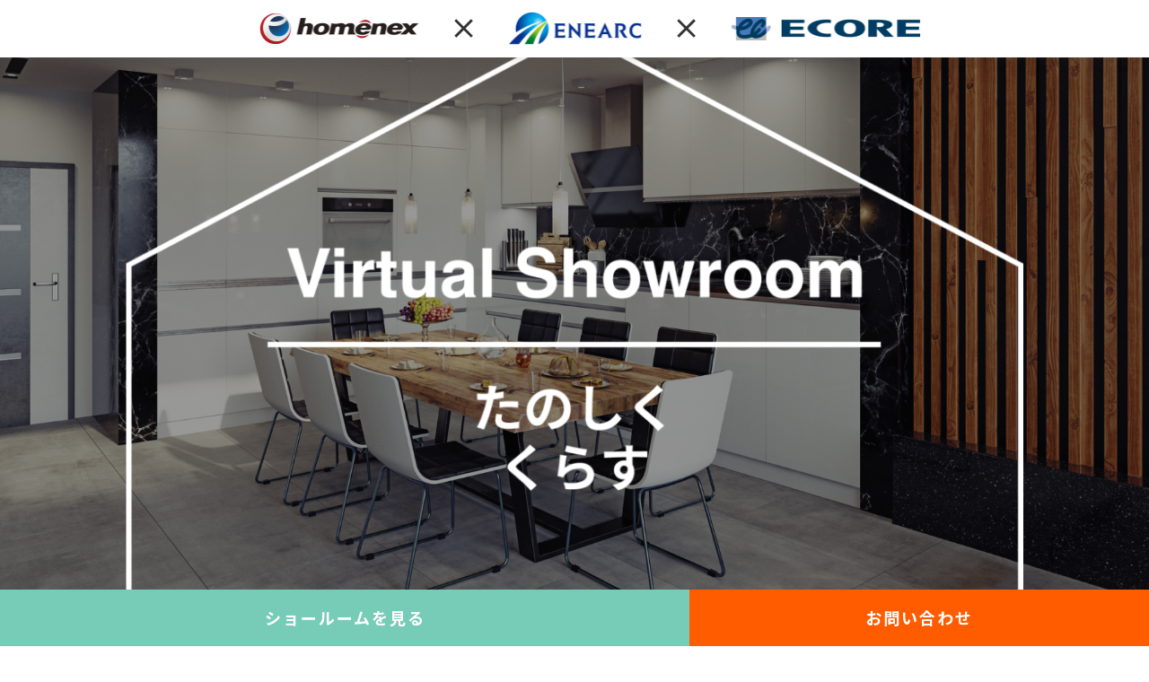

--- FILE ---
content_type: text/html; charset=UTF-8
request_url: https://enex.virtual-showroom.jp/
body_size: 14823
content:
<!DOCTYPE html>
<html lang="ja" data-sticky-footer="true" data-scrolled="false">

<head>
			<meta charset="UTF-8">
		<meta name="viewport" content="width=device-width, initial-scale=1, minimum-scale=1, viewport-fit=cover">
		<title>伊藤忠エネクスVirtual Showroom &#8211; バーチャルショールーム</title>
		<meta property="og:title" content="伊藤忠エネクスVirtual Showroom">
		<meta property="og:type" content="website">
		<meta property="og:url" content="https://enex.virtual-showroom.jp/">
		<meta property="og:image" content="https://enex.virtual-showroom.jp/wp-content/uploads/2020/08/ogp.png">
		<meta property="og:site_name" content="伊藤忠エネクスVirtual Showroom">
		<meta property="og:description" content="バーチャルショールーム">
		<meta property="og:locale" content="ja_JP">
				<link rel='dns-prefetch' href='//www.google.com' />
<link rel='dns-prefetch' href='//www.googletagmanager.com' />
<link rel='dns-prefetch' href='//cdnjs.cloudflare.com' />
<link rel='dns-prefetch' href='//fonts.googleapis.com' />
<link rel='dns-prefetch' href='//s.w.org' />
<link rel="alternate" type="application/rss+xml" title="伊藤忠エネクスVirtual Showroom &raquo; フィード" href="https://enex.virtual-showroom.jp/feed/" />
<link rel="alternate" type="application/rss+xml" title="伊藤忠エネクスVirtual Showroom &raquo; コメントフィード" href="https://enex.virtual-showroom.jp/comments/feed/" />
		<link rel="profile" href="http://gmpg.org/xfn/11">
				<link rel='stylesheet' id='noto-sans-jp-css'  href='https://fonts.googleapis.com/css?family=Noto+Sans+JP%3A400%2C700&display=swap&subset=japanese&ver=1' type='text/css' media='all' />
<link rel='stylesheet' id='wp-block-library-css'  href='https://enex.virtual-showroom.jp/wp-includes/css/dist/block-library/style.min.css?ver=5.5.17' type='text/css' media='all' />
<link rel='stylesheet' id='snow-monkey-blocks-css'  href='https://enex.virtual-showroom.jp/wp-content/plugins/snow-monkey-blocks/dist/css/blocks.css?ver=1597633193' type='text/css' media='all' />
<link rel='stylesheet' id='snow-monkey-blocks/accordion-css'  href='https://enex.virtual-showroom.jp/wp-content/plugins/snow-monkey-blocks/dist/block/accordion/style.css?ver=1597633193' type='text/css' media='all' />
<link rel='stylesheet' id='snow-monkey-blocks/alert-css'  href='https://enex.virtual-showroom.jp/wp-content/plugins/snow-monkey-blocks/dist/block/alert/style.css?ver=1597633193' type='text/css' media='all' />
<link rel='stylesheet' id='snow-monkey-blocks/balloon-css'  href='https://enex.virtual-showroom.jp/wp-content/plugins/snow-monkey-blocks/dist/block/balloon/style.css?ver=1597633193' type='text/css' media='all' />
<link rel='stylesheet' id='snow-monkey-blocks/box-css'  href='https://enex.virtual-showroom.jp/wp-content/plugins/snow-monkey-blocks/dist/block/box/style.css?ver=1597633193' type='text/css' media='all' />
<link rel='stylesheet' id='snow-monkey-blocks/btn-box-css'  href='https://enex.virtual-showroom.jp/wp-content/plugins/snow-monkey-blocks/dist/block/btn-box/style.css?ver=1597633193' type='text/css' media='all' />
<link rel='stylesheet' id='snow-monkey-blocks/btn-css'  href='https://enex.virtual-showroom.jp/wp-content/plugins/snow-monkey-blocks/dist/block/btn/style.css?ver=1597633193' type='text/css' media='all' />
<link rel='stylesheet' id='snow-monkey-blocks/categories-list-css'  href='https://enex.virtual-showroom.jp/wp-content/plugins/snow-monkey-blocks/dist/block/categories-list/style.css?ver=1597633193' type='text/css' media='all' />
<link rel='stylesheet' id='snow-monkey-blocks/countdown-css'  href='https://enex.virtual-showroom.jp/wp-content/plugins/snow-monkey-blocks/dist/block/countdown/style.css?ver=1597633193' type='text/css' media='all' />
<link rel='stylesheet' id='snow-monkey-blocks/directory-structure-css'  href='https://enex.virtual-showroom.jp/wp-content/plugins/snow-monkey-blocks/dist/block/directory-structure/style.css?ver=1597633193' type='text/css' media='all' />
<link rel='stylesheet' id='snow-monkey-blocks/evaluation-star-css'  href='https://enex.virtual-showroom.jp/wp-content/plugins/snow-monkey-blocks/dist/block/evaluation-star/style.css?ver=1597633193' type='text/css' media='all' />
<link rel='stylesheet' id='snow-monkey-blocks/faq-css'  href='https://enex.virtual-showroom.jp/wp-content/plugins/snow-monkey-blocks/dist/block/faq/style.css?ver=1597633193' type='text/css' media='all' />
<link rel='stylesheet' id='snow-monkey-blocks/items-css'  href='https://enex.virtual-showroom.jp/wp-content/plugins/snow-monkey-blocks/dist/block/items/style.css?ver=1597633193' type='text/css' media='all' />
<link rel='stylesheet' id='snow-monkey-blocks/list-css'  href='https://enex.virtual-showroom.jp/wp-content/plugins/snow-monkey-blocks/dist/block/list/style.css?ver=1597633193' type='text/css' media='all' />
<link rel='stylesheet' id='snow-monkey-blocks/media-text-css'  href='https://enex.virtual-showroom.jp/wp-content/plugins/snow-monkey-blocks/dist/block/media-text/style.css?ver=1597633193' type='text/css' media='all' />
<link rel='stylesheet' id='snow-monkey-blocks/panels-css'  href='https://enex.virtual-showroom.jp/wp-content/plugins/snow-monkey-blocks/dist/block/panels/style.css?ver=1597633193' type='text/css' media='all' />
<link rel='stylesheet' id='snow-monkey-blocks/price-menu-css'  href='https://enex.virtual-showroom.jp/wp-content/plugins/snow-monkey-blocks/dist/block/price-menu/style.css?ver=1597633193' type='text/css' media='all' />
<link rel='stylesheet' id='snow-monkey-blocks/pricing-table-css'  href='https://enex.virtual-showroom.jp/wp-content/plugins/snow-monkey-blocks/dist/block/pricing-table/style.css?ver=1597633193' type='text/css' media='all' />
<link rel='stylesheet' id='snow-monkey-blocks/rating-box-css'  href='https://enex.virtual-showroom.jp/wp-content/plugins/snow-monkey-blocks/dist/block/rating-box/style.css?ver=1597633193' type='text/css' media='all' />
<link rel='stylesheet' id='snow-monkey-blocks/section-css'  href='https://enex.virtual-showroom.jp/wp-content/plugins/snow-monkey-blocks/dist/block/section/style.css?ver=1597633193' type='text/css' media='all' />
<link rel='stylesheet' id='snow-monkey-blocks/section-break-the-grid-css'  href='https://enex.virtual-showroom.jp/wp-content/plugins/snow-monkey-blocks/dist/block/section-break-the-grid/style.css?ver=1597633193' type='text/css' media='all' />
<link rel='stylesheet' id='snow-monkey-blocks/section-side-heading-css'  href='https://enex.virtual-showroom.jp/wp-content/plugins/snow-monkey-blocks/dist/block/section-side-heading/style.css?ver=1597633193' type='text/css' media='all' />
<link rel='stylesheet' id='snow-monkey-blocks/section-with-bgimage-css'  href='https://enex.virtual-showroom.jp/wp-content/plugins/snow-monkey-blocks/dist/block/section-with-bgimage/style.css?ver=1597633193' type='text/css' media='all' />
<link rel='stylesheet' id='snow-monkey-blocks/section-with-bgvideo-css'  href='https://enex.virtual-showroom.jp/wp-content/plugins/snow-monkey-blocks/dist/block/section-with-bgvideo/style.css?ver=1597633193' type='text/css' media='all' />
<link rel='stylesheet' id='slick-carousel-css'  href='https://enex.virtual-showroom.jp/wp-content/plugins/snow-monkey-blocks/dist/packages/slick/slick.css?ver=1597633193' type='text/css' media='all' />
<link rel='stylesheet' id='slick-carousel-theme-css'  href='https://enex.virtual-showroom.jp/wp-content/plugins/snow-monkey-blocks/dist/packages/slick/slick-theme.css?ver=1597633193' type='text/css' media='all' />
<link rel='stylesheet' id='snow-monkey-blocks/slider-css'  href='https://enex.virtual-showroom.jp/wp-content/plugins/snow-monkey-blocks/dist/block/slider/style.css?ver=1597633193' type='text/css' media='all' />
<link rel='stylesheet' id='spider-css'  href='https://enex.virtual-showroom.jp/wp-content/plugins/snow-monkey-blocks/dist/packages/spider/dist/css/spider.css?ver=1597633193' type='text/css' media='all' />
<link rel='stylesheet' id='snow-monkey-blocks/spider-pickup-slider-css'  href='https://enex.virtual-showroom.jp/wp-content/plugins/snow-monkey-blocks/dist/block/spider-pickup-slider/style.css?ver=1597633193' type='text/css' media='all' />
<link rel='stylesheet' id='snow-monkey-blocks/spider-slider-css'  href='https://enex.virtual-showroom.jp/wp-content/plugins/snow-monkey-blocks/dist/block/spider-slider/style.css?ver=1597633193' type='text/css' media='all' />
<link rel='stylesheet' id='snow-monkey-blocks/step-css'  href='https://enex.virtual-showroom.jp/wp-content/plugins/snow-monkey-blocks/dist/block/step/style.css?ver=1597633193' type='text/css' media='all' />
<link rel='stylesheet' id='snow-monkey-blocks/taxonomy-terms-css'  href='https://enex.virtual-showroom.jp/wp-content/plugins/snow-monkey-blocks/dist/block/taxonomy-terms/style.css?ver=1597633193' type='text/css' media='all' />
<link rel='stylesheet' id='snow-monkey-blocks/testimonial-css'  href='https://enex.virtual-showroom.jp/wp-content/plugins/snow-monkey-blocks/dist/block/testimonial/style.css?ver=1597633193' type='text/css' media='all' />
<link rel='stylesheet' id='snow-monkey-blocks/thumbnail-gallery-css'  href='https://enex.virtual-showroom.jp/wp-content/plugins/snow-monkey-blocks/dist/block/thumbnail-gallery/style.css?ver=1597633193' type='text/css' media='all' />
<link rel='stylesheet' id='wp-share-buttons-css'  href='https://enex.virtual-showroom.jp/wp-content/themes/snow-monkey/vendor/inc2734/wp-share-buttons/src/assets/css/wp-share-buttons.min.css?ver=1597632822' type='text/css' media='all' />
<link rel='stylesheet' id='wp-like-me-box-css'  href='https://enex.virtual-showroom.jp/wp-content/themes/snow-monkey/vendor/inc2734/wp-like-me-box/src/assets/css/wp-like-me-box.min.css?ver=1597632821' type='text/css' media='all' />
<link rel='stylesheet' id='wp-oembed-blog-card-css'  href='https://enex.virtual-showroom.jp/wp-content/themes/snow-monkey/vendor/inc2734/wp-oembed-blog-card/src/assets/css/app.min.css?ver=1597632822' type='text/css' media='all' />
<link rel='stylesheet' id='wp-pure-css-gallery-css'  href='https://enex.virtual-showroom.jp/wp-content/themes/snow-monkey/vendor/inc2734/wp-pure-css-gallery/src/assets/css/wp-pure-css-gallery.min.css?ver=1597632822' type='text/css' media='all' />
<link rel='stylesheet' id='wp-awesome-widgets-css'  href='https://enex.virtual-showroom.jp/wp-content/themes/snow-monkey/vendor/inc2734/wp-awesome-widgets/src/assets/css/wp-awesome-widgets.min.css?ver=1597632821' type='text/css' media='all' />
<link rel='stylesheet' id='snow-monkey-css'  href='https://enex.virtual-showroom.jp/wp-content/themes/snow-monkey/assets/css/style.min.css?ver=1597632820' type='text/css' media='all' />
<link rel='stylesheet' id='snow-monkey-snow-monkey-blocks-css'  href='https://enex.virtual-showroom.jp/wp-content/themes/snow-monkey/assets/css/dependency/snow-monkey-blocks/style.min.css?ver=1597632820' type='text/css' media='all' />
<link rel='stylesheet' id='contact-form-7-css'  href='https://enex.virtual-showroom.jp/wp-content/plugins/contact-form-7/includes/css/styles.css?ver=5.2.1' type='text/css' media='all' />
<link rel='stylesheet' id='snow-monkey-blocks-background-parallax-css'  href='https://enex.virtual-showroom.jp/wp-content/plugins/snow-monkey-blocks/dist/css/background-parallax.css?ver=1597633193' type='text/css' media='all' />
<link rel='stylesheet' id='snow-monkey-editor-css'  href='https://enex.virtual-showroom.jp/wp-content/plugins/snow-monkey-editor/dist/css/app.css?ver=1597633185' type='text/css' media='all' />
<link rel='stylesheet' id='snow-monkey-custom-widgets-css'  href='https://enex.virtual-showroom.jp/wp-content/themes/snow-monkey/assets/css/custom-widgets.min.css?ver=1597632820' type='text/css' media='all' />
<link rel='stylesheet' id='snow-monkey-wpcf7-css'  href='https://enex.virtual-showroom.jp/wp-content/themes/snow-monkey/assets/css/dependency/contact-form-7/wpcf7.min.css?ver=1597632820' type='text/css' media='all' />
<link rel='stylesheet' id='cf7cf-style-css'  href='https://enex.virtual-showroom.jp/wp-content/plugins/cf7-conditional-fields/style.css?ver=2.0.3' type='text/css' media='all' />
<script type='text/javascript' src='https://enex.virtual-showroom.jp/wp-content/plugins/snow-monkey-blocks/dist/packages/spider/dist/js/spider.js?ver=1597633193' id='spider-js'></script>
<script type='text/javascript' src='https://enex.virtual-showroom.jp/wp-content/plugins/snow-monkey-blocks/dist/block/spider-pickup-slider/script.js?ver=1597633193' id='snow-monkey-blocks/spider-pickup-slider-js'></script>
<script type='text/javascript' src='https://enex.virtual-showroom.jp/wp-content/plugins/snow-monkey-blocks/dist/block/spider-slider/script.js?ver=1597633193' id='snow-monkey-blocks/spider-slider-js'></script>
<script type='text/javascript' src='https://enex.virtual-showroom.jp/wp-includes/js/jquery/jquery.js?ver=1.12.4-wp' id='jquery-core-js'></script>
<script type='text/javascript' src='https://www.googletagmanager.com/gtag/js?id=UA-154136652-2&#038;ver=1' id='inc2734-wp-seo-google-analytics-js'></script>
<script type='text/javascript' id='inc2734-wp-seo-google-analytics-js-after'>
window.dataLayer = window.dataLayer || []; function gtag(){dataLayer.push(arguments)}; gtag('js', new Date()); gtag('config', 'UA-154136652-2');
</script>
<link rel="https://api.w.org/" href="https://enex.virtual-showroom.jp/wp-json/" /><link rel="alternate" type="application/json" href="https://enex.virtual-showroom.jp/wp-json/wp/v2/pages/10" /><link rel="EditURI" type="application/rsd+xml" title="RSD" href="https://enex.virtual-showroom.jp/xmlrpc.php?rsd" />
<link rel="wlwmanifest" type="application/wlwmanifest+xml" href="https://enex.virtual-showroom.jp/wp-includes/wlwmanifest.xml" /> 
<meta name="generator" content="WordPress 5.5.17" />
<link rel="canonical" href="https://enex.virtual-showroom.jp/" />
<link rel='shortlink' href='https://enex.virtual-showroom.jp/' />
<link rel="alternate" type="application/json+oembed" href="https://enex.virtual-showroom.jp/wp-json/oembed/1.0/embed?url=https%3A%2F%2Fenex.virtual-showroom.jp%2F" />
<link rel="alternate" type="text/xml+oembed" href="https://enex.virtual-showroom.jp/wp-json/oembed/1.0/embed?url=https%3A%2F%2Fenex.virtual-showroom.jp%2F&#038;format=xml" />
<style id="wp-customizer-framework-print-styles">:root { --_container-max-width: 1280px }html { font-size: 16px }.l-body,.block-editor-block-list__block { font-family: "Noto Sans JP",sans-serif }a { color: #fff742 }input[type="email"],input[type="number"],input[type="password"],input[type="search"],input[type="tel"],input[type="text"],input[type="url"],textarea { font-size: 16px }.has-white-background-color { background-color: #fff!important }.has-white-color,.wp-block-button__link.has-white-color { color: #fff!important }.has-black-background-color { background-color: #000!important }.has-black-color,.wp-block-button__link.has-black-color { color: #000!important }.has-text-color-background-color { background-color: #333!important }.has-text-color-color,.wp-block-button__link.has-text-color-color { color: #333!important }.has-dark-gray-background-color { background-color: #999!important }.has-dark-gray-color,.wp-block-button__link.has-dark-gray-color { color: #999!important }.has-gray-background-color { background-color: #ccc!important }.has-gray-color,.wp-block-button__link.has-gray-color { color: #ccc!important }.has-very-light-gray-background-color { background-color: #eee!important }.has-very-light-gray-color,.wp-block-button__link.has-very-light-gray-color { color: #eee!important }.has-lightest-grey-background-color { background-color: #f7f7f7!important }.has-lightest-grey-color,.wp-block-button__link.has-lightest-grey-color { color: #f7f7f7!important }.has-accent-color-background-color { background-color: #fff742!important }.has-accent-color-color,.wp-block-button__link.has-accent-color-color { color: #fff742!important }.has-sub-accent-color-background-color { background-color: #707593!important }.has-sub-accent-color-color,.wp-block-button__link.has-sub-accent-color-color { color: #707593!important }.c-btn { background-color: #fff742 }.c-comment .comment-reply-link { background-color: #fff742 }.c-drawer { background-color: #fff742 }.c-entry-summary__term { background-color: #fff742 }.c-page-top { background-color: #fff742 }.c-pagination__item { background-color: #fff742 }.tag-cloud-link::before { color: #fff742 }.snow-monkey-posts__more { background-color: #fff742 }.snow-monkey-posts__title::after { background-color: #fff742 }.wp-profile-box__detail-btn { background-color: #fff742;border-color: #fff742 }.wp-profile-box__archives-btn { border-color: #fff742;color: #fff742 }.wpco .contents-outline ol li a::before { background-color: #fff742 }.p-footer-sticky-nav .c-navbar__item[data-active-menu="true"] > a { color: #fff742 }.p-global-nav .c-navbar__item[data-active-menu="true"] > a { color: #fff742 }@media (min-width: 64em) { .p-global-nav .c-navbar__item:hover > a,.p-global-nav .c-navbar__item:active > a,.p-global-nav .c-navbar__item:focus > a { color: #fff742 } }.p-global-nav .c-navbar__item > .c-navbar__submenu::before { border-bottom-color: #fff742 }.p-global-nav .c-navbar__submenu { background-color: #fff742 }.p-infobar__inner { background-color: #ffca00;color: #fff }.wpaw-term { background-color: #fff742 }@media (min-width: 64em) { .wpaw-pickup-slider__item-more:hover,.wpaw-pickup-slider__item-more:active,.wpaw-pickup-slider__item-more:focus { background-color: #fff742;border-color: #fff742 } }.wpaw-pickup-slider .slick-arrow { background-color: #fff742 }@media (min-width: 64em) { .wpaw-local-nav__item > a:hover,.wpaw-local-nav__subitem > a:hover,.wpaw-local-nav__item > a:active,.wpaw-local-nav__subitem > a:active,.wpaw-local-nav__item > a:focus,.wpaw-local-nav__subitem > a:focus { color: #fff742 } }.wpaw-local-nav__subitem__icon { color:#fff742 }@media (min-width: 64em) { .wpaw-local-nav--vertical .wpaw-local-nav__subitem .wpaw-local-nav__subitem > a:hover,.wpaw-local-nav--vertical .wpaw-local-nav__subitem .wpaw-local-nav__subitem > a:active,.wpaw-local-nav--vertical .wpaw-local-nav__subitem .wpaw-local-nav__subitem > a:focus { color: #fff742 } }.wpaw-pr-box__title::after { background-color: #fff742 }.smb-btn { background-color: #fff742 }.is-style-ghost > .smb-btn { border-color: #fff742;color: #fff742 }.smb-faq__item__question__label,.smb-faq__item__answer__label { color: #fff742 }.smb-panels__item__link { color: #fff742 }.smb-section__subtitle { color: #fff742 }.smb-section__title::after { background-color: #fff742 }.smb-step__item__link { color: #fff742 }.wpcf7-submit { background-color: #fff742 }.wp-block-column > h2,.wp-block-group__inner-container > h2,.textwidget > h2,.p-entry-content > h2,.smb-accordion__item__body > h2,.smb-box__body > h2,.smb-container__body > h2,.smb-media-text__body > h2,.smb-section__body > h2,.smb-step__item__summary > h2 { border-color: #fff742 }.wp-block-column > table thead th,.wp-block-group__inner-container > table thead th,.textwidget > table thead th,.p-entry-content > table thead th,.smb-accordion__item__body > table thead th,.smb-box__body > table thead th,.smb-container__body > table thead th,.smb-media-text__body > table thead th,.smb-section__body > table thead th,.smb-step__item__summary > table thead th { background-color: #fff742;border-right-color: #fffba8;border-left-color: #fffba8 }</style>		<script type="application/ld+json">
			{"@context":"http:\/\/schema.org","@type":"Article","headline":"\u4f0a\u85e4\u5fe0\u30a8\u30cd\u30af\u30b9Virtual Showroom","author":{"@type":"Person","name":"enex"},"publisher":{"@type":"Organization","url":"https:\/\/enex.virtual-showroom.jp","name":"\u4f0a\u85e4\u5fe0\u30a8\u30cd\u30af\u30b9Virtual Showroom","logo":{"@type":"ImageObject","url":false}},"mainEntityOfPage":{"@type":"WebPage","@id":"https:\/\/enex.virtual-showroom.jp\/"},"image":{"@type":"ImageObject","url":"https:\/\/enex.virtual-showroom.jp\/wp-content\/uploads\/2020\/08\/ogp.png"},"datePublished":"2020-08-17T11:54:52+09:00","dateModified":"2021-01-19T15:16:28+09:00","description":"\u30d0\u30fc\u30c1\u30e3\u30eb\u30b7\u30e7\u30fc\u30eb\u30fc\u30e0"}		</script>
							<meta name="twitter:card" content="summary">
		
						<meta name="theme-color" content="#fff742">
		<style type="text/css">.recentcomments a{display:inline !important;padding:0 !important;margin:0 !important;}</style><link rel="icon" href="https://enex.virtual-showroom.jp/wp-content/uploads/2020/08/cropped-fav-32x32.png" sizes="32x32" />
<link rel="icon" href="https://enex.virtual-showroom.jp/wp-content/uploads/2020/08/cropped-fav-192x192.png" sizes="192x192" />
<link rel="apple-touch-icon" href="https://enex.virtual-showroom.jp/wp-content/uploads/2020/08/cropped-fav-180x180.png" />
<meta name="msapplication-TileImage" content="https://enex.virtual-showroom.jp/wp-content/uploads/2020/08/cropped-fav-270x270.png" />
		<style type="text/css" id="wp-custom-css">
			.grecaptcha-logo iframe{
	margin-top: 0 !important;
}


.key-visual-img img{
width: 80vw;
	max-width: 1000px;
	padding-top: 40px;
}

.header-logo{
	position: fixed;
	top: 0;
	left: 0;
	margin: 0 !important; 
	width: 100%;
	height: 64px;
	background: white;
	display: table;
	z-index: 2;
	box-shadow: 0 -20px 30px;
}

.logo,.logo-2{
	  display: table-cell;
  vertical-align: middle;
	text-align: center
}
.logo img{
	width: 800px;
}
	.logo-2{
		display: none;
	}
@media screen and (max-width:500px){
	.logo{
		display: none;
	}
		.logo-2{
		display: table-cell;
			width: 100%;
	}
}


.wpcf7{
	max-width: 800px;
	margin: 0  auto;
	display: block;
}
.wpcf7-response-output{
	margin: 32px  0 16px 0 !important;
}

select{
	width: 100%;
	margin-top: 10px;
	height: 46px;
	border: solid 1px #d0d5d8;
	border-radius: 3px;
	padding: 8px 15px;
-webkit-appearance: none;
-moz-appearance: none; 
appearance: none; 
}

.prefectures,
.gas-company{
	position: relative;
}
.prefectures::after,
.gas-company::after{
	position: absolute;
	top: 37%;
	right: 24px;
	content: "";
	color: #888888;
	width: 11px;
	height: 11px;
  border-bottom:#888 2px solid;
  border-right:#999 2px solid;
  transform:rotate(45deg)translateY(-30%);
	pointer-events: none;
}
.wpcf7-form-control{
	z-index: 2 !important;
}


.maker-border{
	border-bottom: solid 2px #FEE92C;
	padding-bottom: 4px;
}
@media screen and (min-width:1300px) {
.cv-btn{
	position:fixed;
	top: 50%;
	transform: translate(0, -50%);
    -webkit-transform: translate(0, -50%);
    -ms-transform: translate(0, -50%);
	right: 0;
	z-index: 2;
	margin: 0 !important; 
	-ms-writing-mode: tb-rl;
  writing-mode: vertical-rl;
	display: flex;
	color: white;
	font-size: 18px;
	font-weight: bold;
	letter-spacing: 2px;
}


.cv-show{
	position: relative;
	background:#77CCB8;
	padding: 32px 16px;
	border: 4px solid white;
	border-radius: 40px;
	min-height: 252px;
	width: 72px;
}
.cv-form{
	position: relative;
	background:#FF5C00;
	padding: 32px 16px;
	border: 4px solid white;
	border-radius: 40px;
	min-height: 192px;
	width: 72px;
}
.cv-show a,.cv-form a{
	position: absolute;
	top: 0;
	left: 0;
	width: 100%;
	height: 100%;
	border-radius: 100px;
}
}



.gallery-ul{
	margin: 0 !important;
	list-style-type: none;
	display:grid;
	display: -ms-grid;
	grid-gap: 4px;
	grid-template-columns: repeat(3, 1fr);
	grid-template-rows: repeat(5, 405px);
}
@media screen and (max-width:1279px) {
	.gallery-ul{
	grid-template-rows: calc(calc(100vw - 70px) / 3) calc(calc(100vw - 70px) / 3) calc(calc(100vw - 70px) / 3) calc(calc(100vw - 70px) / 3) calc(calc(100vw - 70px) / 3);
}
}
.gallery-ul li{
	position: relative;
	margin-top: 0px !important;
	background-color: lightgray;
	background-size: cover;
}
.gallery-ul li a{
	position: absolute;
	top: 0;
	left: 0;
	width: 100%;
	height: 100%;
}
.la_1 {
	grid-row: 1 / span 2;
	grid-column: 1  / span 2;
	background: url(https://enex.virtual-showroom.jp/wp-content/uploads/2020/08/gal-image-1.png);
}
.la_2 {
		background: url(https://enex.virtual-showroom.jp/wp-content/uploads/2020/08/gal-image-2.png);
}
.la_3 {
		background: url(https://enex.virtual-showroom.jp/wp-content/uploads/2020/08/gal-image-3.png);
}
.la_4 {
		background: url(https://enex.virtual-showroom.jp/wp-content/uploads/2020/08/gal-image-4.png);
}
.la_5 {
		background: url(https://enex.virtual-showroom.jp/wp-content/uploads/2020/08/gal-image-5.png);
}
.la_6 {
		background: url(https://enex.virtual-showroom.jp/wp-content/uploads/2020/08/gal-image-6.png);
}
.la_7 {
		background: url(https://enex.virtual-showroom.jp/wp-content/uploads/2020/08/gal-image-7.png);
}
.la_8 {
		background: url(https://enex.virtual-showroom.jp/wp-content/uploads/2020/08/gal-image-8.png);
}
.la_9 {
	grid-row: 4 / span 2;
	grid-column: 2 / span 2;
	background: url(https://enex.virtual-showroom.jp/wp-content/uploads/2020/08/gal-image-9.png);
}

.key-visual{
	background: url(https://enex.virtual-showroom.jp/wp-content/uploads/2020/08/mein.png);
	height:100vh;
	background-position: center;
　background-repeat: no-repeat;
	background-size: cover;
	position: relative;
}
.key-visual .smb-section__inner{
	position: absolute;
		top: 50%;
	transform: translate(0, -50%);
    -webkit-transform: translate(0, -50%);
    -ms-transform: translate(0, -50%);
	right: 0;
	left: 0;
}


.about-op{
	vertical-align:middle;
}
.about-ttl{
	background: white;
	border-radius: 2px;
	padding: 6px 8px;
	font-size: 24px;
	font-weight: bold;
}
@media screen and (max-width:1023px){
	.about-ttl{
		font-size: 20px;
	}
}


.about-ttl-mr{
margin-top: 8px !important;
}
.about-block{
		margin-top: 0 !important;
	padding-bottom: 24px !important;
}
.about-bg{
	background: #FEF743;
	background-repeat: repeat-y;
}

.ttl-border{
		border-bottom: 6px solid #FEE92C;
}
.ttl-detail{
	margin-top: 16px !important;
}
.ttl-gal{
	margin-bottom: 24px !important;
}

.container{
  	display:-webkit-box;
  	display:-ms-flexbox;
  	display:flex;
	flex-wrap: wrap;
  width: 100%;
	align-content: space-between;
}
.flex-item{
	position: relative;
	width: calc( (100% - 90px) / 4);
	border-radius: 8px;
	margin: 0 30px 30px 0;
 }

.maker-block-1,.maker-block-2{
	 display:-webkit-box;
  display:-ms-flexbox;
  display: flex;
	flex-wrap: wrap;
  width: 100%;
	justify-content: center;
	position: relative;
}
.flex-item-2{
	position: relative;
	width: calc( (100% - 80px) / 4);
	height: 88px;
	margin: 0 10px;
	text-align: center;
	font-size: 1.2rem;
	font-weight: bold;
	line-height:1.4rem;
 }
.flex-item-2 img{
	position: absolute;
	top: 50%;
	left: 50%;
	transform: translate(-50%,-50%);
	max-width: 80%;
}
.maker-block-2 .flex-item-2{
		width: calc( (100% - 120px) / 5);
	margin: 0 10px;
}
@media screen and (max-width:699px){
	.maker-block-1,.maker-block-2{
		margin: 0 !important;
	}
	.flex-item-2,.maker-block-2 .flex-item-2{
	position: relative;
	width: 100%;
	text-align: center;
	font-size: 1.2rem;
	font-weight: bold;
	line-height:1.4rem;
	height: auto;
	margin-bottom: 60px;
}
	.flex-item-2 img{
	position: static;
	width: 100%;
		max-width: 300px;
	transform: translate(0);
		
}
}

.nf-op{
	display: none;
}
@media screen and (min-width:700px) and ( max-width:1239px) {
	.nf-op{
		display: inline;
	}
}

@media screen and (max-width:1080px){
	.flex-item{
	position: relative;
	width: calc( ( 100% - 40px ) / 2 );
	border-radius: 8px;
	margin: 0 30px 30px 0;
 }
}

.flex-item img{
	border-radius: 8px;
}
.cate-tag{
	position: absolute;
	bottom: 8px;
	right: 8px;
	padding: 6px 14px;
	background: #0AADFF;
	border-radius: 6px;
	text-align: center;
	color: white;
	font-weight: bold;
	-webkit-transition: all 0.55s ease-in-out;
}

@media screen and (max-width:400px){
	.cate-tag{
		font-size: 13px;
	}
}


.icon-op{
display: table-cell;
}
.icon-op img{
	vertical-align: top;
	padding-top: 14px;
}
.icon-op-2{
	display: table-cell;
	padding-top: 16px;
}
.icon-op-2 strong{
	vertical-align: middle;
}
.icon-op-2 img{
	vertical-align: top;
}
iframe{
margin-top: 16px !important;	
}

.l-header{
	display: none;
}
.c-copyright{
	background: #FFF742;
}



.mx-auto{
margin: 0 auto;
}
.mx-auto p,
.mx-auto div{
	margin-top: 20px;
}
.mx-auto
.must{
	font-size:10px;
	color: #fff;
	background: #FF8332;
	margin-right: 10px;
	padding:6px 8px;
	border-radius: 2px;
}
.ttl{
	padding: 10px 0 0 0;
}

form p,
form div {
	font-weight: bold;
}

input.wpcf7-form-control.wpcf7-text,
textarea.wpcf7-form-control.wpcf7-textarea {
	width: 100%;
	padding: 8px 15px;
	margin: 10px 0 0 0;
	border: 1px solid #d0d5d8;
	border-radius: 3px;
}

textarea.wpcf7-form-control.wpcf7-textarea {
	height: 200px;
}

input.wpcf7-submit {
	display: block;
	width: 50%;
	min-width: 320px;
	height: 72px;
	color: #fff;
	font-size: 20px;
	font-weight: 600;
	border-radius: 100px;
	background: #FF8332;
	margin: 10px auto 0 auto;
}

span.wpcf7-not-valid-tip,
.wpcf7-response-output.wpcf7-validation-errors {
	color: red;
	font-weight: 600;
}

textarea {
  resize: none;
}


.flex-item{
  overflow: hidden;
  margin: 10px;
  color: #000000;
  text-align: center;
  -webkit-box-sizing: border-box;
  box-sizing: border-box;
  -webkit-transition: all 0.6s ease;
  transition: all 0.6s ease;
}
.flex-item img {
  opacity: 1;
  width: 100%;
}
.flex-item:after,
.flex-item:before {
  background: #ffffff;
  width: 200%;
  height: 200%;
  position: absolute;
  content: '';
  opacity: 0.5;
  -webkit-transition: all 0.55s ease-in-out;
  transition: all 0.55s ease-in-out;
  z-index: 1;
}
.flex-item:after {
  top: 0;
  left: 0;
  -webkit-transform: skew(-45deg) translateX(-150%);
  transform: skew(-45deg) translateX(-150%);
}
.flex-item:before {
  right: 0;
  bottom: 0;
  -webkit-transform: skew(-45deg) translateX(150%);
  transform: skew(-45deg) translateX(150%);
}
figcaption{
  position: absolute;
  top: 50%;
  left: 0;
  width: 100%;
  -webkit-transform: translateY(-50%);
  transform: translateY(-50%);
  z-index: 2;
}
.cate-maker {
  margin: 0;
  width: 100%;
  opacity: 0;
	-webkit-transition: all 0.55s ease-in-out;
	font-size: 18px;
	font-weight: bold;
}
.cate-maker img{
	padding: 4% 16%;
}
.maker-block-op img{
	padding: 3% 20%;
}
.flex-item:hover img:not(.cate-maker img){
  content: '';
  background: inherit;
  -webkit-filter: blur(5px);
  -moz-filter: blur(5px);
  -o-filter: blur(5px);
  -ms-filter: blur(5px);
  filter: blur(5px);
}
.flex-item:hover .cate-tag{

}
.flex-item:hover:after{
  -webkit-transform: skew(-45deg) translateX(-50%);
  transform: skew(-45deg) translateX(-50%);
}
.flex-item:hover:before{
  -webkit-transform: skew(-45deg) translateX(50%);
  transform: skew(-45deg) translateX(50%);
}
.flex-item:hover .cate-maker {
	 -webkit-transition-delay: 0.2s;
  transition-delay: 0.2s;
  opacity: 1;
}


@media screen and (max-width:1299px) { 
	.cv-btn{
		position:fixed;
		bottom: 0;
		right: 0;
		z-index: 2;
		writing-mode: horizontal-tb;
		display: flex;
		color: white;
		font-size: 18px;
		font-weight: bold;
		letter-spacing: 2px;
		text-align: center;
	}
	.cv-show{
	position: relative;
	background:#77CCB8;
	padding: 16px 0;
		width: 60vw;
	}
	.cv-form{
	position: relative;
	background:#FF5C00;
	padding: 16px 0;
		width: 40vw;
	}
	.cv-show a,.cv-form a{
	position: absolute;
	top: 0;
	left: 0;
	width: 100%;
	height: 100%;
}
	.key-visual{
	height:calc(100vh - 63px);
}
	.c-copyright{
		margin-bottom: 63px;
	}
	.about-bg{
		display: none;
	}
	.icon-op{
		font-size: 2.4rem !important;
	}
		.icon-op img{
		padding-top: 7px !important;
	}
}
		</style>
		</head>

<body class="home page-template page-template-page-templates page-template-one-column-full page-template-page-templatesone-column-full-php page page-id-10 l-body--one-column-full l-body" id="body"
	data-has-sidebar="false"
	data-is-full-template="true"
	data-is-slim-width="false"
	>

			<div id="page-start"></div>
			
	
	<div class="l-container">
		
<header class="l-header l-header--sticky-sm" role="banner">
	
	<div class="l-header__content">
		
<div class="l-center-header" data-has-global-nav="false">
	<div class="c-container">
		
		<div class="l-center-header__row">
			<div class="c-row c-row--margin-s c-row--middle c-row--between c-row--nowrap">
				
				
				<div class="c-row__col c-row__col--1-1 c-row__col--lg-1-1 u-text-center">
					<div class="c-site-branding">
	
		<h1 class="c-site-branding__title">
								<a href="https://enex.virtual-showroom.jp">伊藤忠エネクスVirtual Showroom</a>
						</h1>

	
	</div>
				</div>

				
							</div>
		</div>

			</div>
</div>
	</div>

	</header>

		<div class="l-contents" role="document">
			
			
			
			
			<div class="c-full-container">
				
				<div class="l-contents__inner">
					<main class="l-contents__main" role="main">
						
						


	
	<div class="c-section p-section-front-page-content p-section-front-page-content--no-vpadding">
		
			<div class="post-10 page type-page status-publish c-entry">
				<div class="c-entry__body">
					

<div class="c-entry__content p-entry-content">
	
<div class="wp-block-snow-monkey-blocks-section alignfull smb-section key-visual"><div class="smb-section__inner" style="padding-top:0;padding-bottom:0"><div class="c-container"><div class="smb-section__body">
<div class="wp-block-image key-visual-img"><figure class="aligncenter size-large"><img loading="lazy" width="1024" height="653" src="https://enex.virtual-showroom.jp/wp-content/uploads/2020/08/main-icon-v3-1024x653.png" alt="" class="wp-image-671" srcset="https://enex.virtual-showroom.jp/wp-content/uploads/2020/08/main-icon-v3-1024x653.png 1024w, https://enex.virtual-showroom.jp/wp-content/uploads/2020/08/main-icon-v3-300x191.png 300w, https://enex.virtual-showroom.jp/wp-content/uploads/2020/08/main-icon-v3-768x490.png 768w, https://enex.virtual-showroom.jp/wp-content/uploads/2020/08/main-icon-v3-1536x979.png 1536w, https://enex.virtual-showroom.jp/wp-content/uploads/2020/08/main-icon-v3.png 1600w" sizes="(max-width: 1024px) 100vw, 1024px" /></figure></div>
</div></div></div></div>



<div class="cv-btn">
<div class="cv-show">ショールームを見る<a href="#showroom-block"></a></div>
<div class="cv-form">お問い合わせ<a href="#form-block"></a></div>
</div>

<div class="header-logo">
<p class="logo">
<img src="https://enex.virtual-showroom.jp/wp-content/uploads/2020/10/logo-v2.png">
</p>
<p class="logo-2">
<img src="https://enex.virtual-showroom.jp/wp-content/uploads/2020/10/logo-sp.png">
</p>
</div>



<div class="wp-block-snow-monkey-blocks-section alignfull smb-section about-block"><div class="smb-section__background" style="background-color:#fff742"></div><div class="smb-section__inner" style="padding-top:0;padding-bottom:0"><div class="c-container"><div class="smb-section__body">
<div class="wp-block-snow-monkey-blocks-media-text smb-media-text smb-media-text--mobile-text"><div class="c-row c-row--margin c-row--middle"><div class="c-row__col c-row__col--1-1 c-row__col--lg-1-2"><div class="smb-media-text__body">
<p class="has-huge-font-size"><strong>ABOUT</strong> <img loading="lazy" width="107" height="108" class="wp-image-58" style="width: 90px;" src="https://enex.virtual-showroom.jp/wp-content/uploads/2020/08/about-icon.png" alt=""></p>



<p class="about-ttl-mr"><span class="about-ttl">バーチャルショールームとは</span></p>



<p>お手持ちのスマートフォン・タブレット・PCなどから、実際に来場しているような体験ができるオンラインのショールームです。360°見渡せて、自由に動くことができます。<br>また、特殊な機材を用いて撮影していますので、展示物などは数センチのズレもない程の高精度となっており、実際に距離も測ることが可能です。</p>
</div></div><div class="c-row__col c-row__col--1-1 c-row__col--lg-1-2"><div class="smb-media-text__figure"><img loading="lazy" src="https://enex.virtual-showroom.jp/wp-content/uploads/2020/08/about-image-300x188.png" alt="" width="300" height="188" class="wp-image-25" srcset="https://enex.virtual-showroom.jp/wp-content/uploads/2020/08/about-image-300x188.png 300w, https://enex.virtual-showroom.jp/wp-content/uploads/2020/08/about-image-768x480.png 768w, https://enex.virtual-showroom.jp/wp-content/uploads/2020/08/about-image.png 800w" sizes="(max-width: 300px) 100vw, 300px" /></div></div></div></div>



<p></p>
</div></div></div></div>



<div class="wp-block-snow-monkey-blocks-section-with-bgimage alignfull smb-section smb-section-with-bgimage smb-section-with-bgimage--left smb-section-with-bgimage--fit about-bg"><div class="smb-section-with-bgimage__bgimage smb-section-with-bgimage__bgimage--lg"><img loading="lazy" width="1024" height="118" src="https://enex.virtual-showroom.jp/wp-content/uploads/2020/08/about-bg-1024x118.png" alt="" class="wp-image-87" style="opacity:1" srcset="https://enex.virtual-showroom.jp/wp-content/uploads/2020/08/about-bg-1024x118.png 1024w, https://enex.virtual-showroom.jp/wp-content/uploads/2020/08/about-bg-300x35.png 300w, https://enex.virtual-showroom.jp/wp-content/uploads/2020/08/about-bg-768x89.png 768w, https://enex.virtual-showroom.jp/wp-content/uploads/2020/08/about-bg-1536x177.png 1536w, https://enex.virtual-showroom.jp/wp-content/uploads/2020/08/about-bg-1920x222.png 1920w" sizes="(max-width: 1024px) 100vw, 1024px" /></div><div class="c-container"><div class="smb-section__body"></div></div></div>



<div class="wp-block-snow-monkey-blocks-section alignfull smb-section" id="showroom-block"><div class="smb-section__background" style="background-color:#fff9f0"></div><div class="smb-section__inner" style="padding-top:0;padding-bottom:0"><div class="c-container"><div class="smb-section__body">
<p class="icon-op ttl-border has-huge-font-size"><strong>VIRTUAL SHOWROOM</strong> <img loading="lazy" width="62" height="48" class="wp-image-141" style="width: 44px;" src="https://enex.virtual-showroom.jp/wp-content/uploads/2020/08/virtulshowroom-icon.png" alt=""></p>



<p class="ttl-detail"><strong>バーチャルショールームをみる</strong></p>



<p class="icon-op-2"><strong>【操作方法】</strong><br><strong><img src="https://enex.virtual-showroom.jp/wp-content/uploads/2020/08/Ellipse-3.png" style="width: 29px;" alt=""> を押すことでポイントへ移動します</strong><br><strong><img src="https://enex.virtual-showroom.jp/wp-content/uploads/2020/08/Group-49.png" style="width: 29px;" alt=""> を押すことで商品の詳細情報が見れます</strong></p>



<iframe src="https://my.matterport.com/show/?m=JBE65buh55j" width="1280" height="720" frameborder="0" style="border:0;" allowfullscreen="" aria-hidden="false" tabindex="0"></iframe>
</div></div></div></div>



<div class="wp-block-snow-monkey-blocks-section alignfull smb-section"><div class="smb-section__background" style="background-color:#fffeed"></div><div class="smb-section__inner" style="padding-top:0;padding-bottom:0"><div class="c-container"><div class="smb-section__body">
<p class="icon-op ttl-border has-huge-font-size"><strong>GALLERY</strong> <img loading="lazy" width="52" height="52" class="wp-image-161" style="width: 34px;" src="https://enex.virtual-showroom.jp/wp-content/uploads/2020/08/gallery-icon.png" alt=""></p>



<p class="ttl-detail ttl-gal"><strong>気になる商品をチェック</strong></p>



<ul class="gallery-ul">
    <li class="la_1"><a href="https://my.matterport.com/show/?m=JBE65buh55j" target="_blank" rel="noopener noreferrer"></a></li>
    <li class="la_2"><a href="https://my.matterport.com/show/?m=JBE65buh55j&amp;sr=-3.07,-.07&amp;ss=3" target="_blank" rel="noopener noreferrer"></a></li>
    <li class="la_3"><a href="https://my.matterport.com/show/?m=JBE65buh55j&amp;sr=-2.95,.99&amp;ss=8" target="_blank" rel="noopener noreferrer"></a></li>
    <li class="la_4"><a href="https://my.matterport.com/show/?m=JBE65buh55j&amp;sr=-.17,.55&amp;ss=68" target="_blank" rel="noopener noreferrer"></a></li>
    <li class="la_5"><a href="https://my.matterport.com/show/?m=JBE65buh55j&amp;sr=-3.02,.58&amp;ss=68" target="_blank" rel="noopener noreferrer"></a></li>
    <li class="la_6"><a href="https://my.matterport.com/show/?m=JBE65buh55j&amp;sr=-2.92,.39&amp;ss=37" target="_blank" rel="noopener noreferrer"></a></li>
    <li class="la_7"><a href="https://my.matterport.com/show/?m=JBE65buh55j&amp;sr=-2.62,1.25&amp;ss=34" target="_blank" rel="noopener noreferrer"></a></li>
    <li class="la_8"><a href="https://my.matterport.com/show/?m=JBE65buh55j&amp;sr=-2.54,1.34&amp;ss=56" target="_blank" rel="noopener noreferrer"></a></li>
    <li class="la_9"><a href="https://my.matterport.com/show/?m=JBE65buh55j&amp;sr=-2.53,-1.17&amp;ss=71" target="_blank" rel="noopener noreferrer"></a></li>
</ul>
</div></div></div></div>



<div class="wp-block-snow-monkey-blocks-section alignfull smb-section"><div class="smb-section__background" style="background-color:#fff9f0"></div><div class="smb-section__inner" style="padding-top:0;padding-bottom:0"><div class="c-container"><div class="smb-section__body">
<p class="icon-op ttl-border has-huge-font-size"><strong>CATEGORY</strong> <img loading="lazy" width="52" height="52" class="wp-image-166" style="width: 34px;" src="https://enex.virtual-showroom.jp/wp-content/uploads/2020/08/category-icon.png" alt=""></p>



<p class="ttl-detail"><strong>カテゴリー・メーカーごとに商品をみる</strong></p>



<div class="container">
    <div class="flex-item">
        <img src="https://enex.virtual-showroom.jp/wp-content/uploads/2020/08/cate-1.png">
        <figcaption>
            <span class="cate-maker">
                <a href="https://my.matterport.com/show/?m=JBE65buh55j&amp;sr=-2.72,.01&amp;ss=37" target="_blank" rel="noopener noreferrer">
                    <img src="https://enex.virtual-showroom.jp/wp-content/uploads/2020/09/maker-13v3.png" alt="リンナイ">
                </a>
                <a href="https://my.matterport.com/show/?m=JBE65buh55j&amp;sr=-1.54,1.06&amp;ss=17" target="_blank" rel="noopener noreferrer">
                    <img src="https://enex.virtual-showroom.jp/wp-content/uploads/2020/08/maker-9.png" alt="ノーリツ">
                </a>
                <a href="https://my.matterport.com/show/?m=JBE65buh55j&amp;sr=-2.93,1.31&amp;ss=56" target="_blank" rel="noopener noreferrer">
                    <img src="https://enex.virtual-showroom.jp/wp-content/uploads/2020/08/maker-12.png" alt="パロマ">
                </a>
            </span>
        </figcaption>
        <span class="cate-tag">ガスコンロ</span>
    </div>

    <div class="flex-item">
        <img src="https://enex.virtual-showroom.jp/wp-content/uploads/2020/08/cate-2v1.png">
        <figcaption>
            <span class="cate-maker maker-block-op">
                <a href="https://my.matterport.com/show/?m=JBE65buh55j&amp;sr=-3,.09&amp;ss=28" target="_blank" rel="noopener noreferrer">
                    <img src="https://enex.virtual-showroom.jp/wp-content/uploads/2020/09/maker-13v3.png" alt="リンナイ">
                </a>
                <a href="https://my.matterport.com/show/?m=JBE65buh55j&amp;sr=-3.09,.02&amp;ss=22" target="_blank" rel="noopener noreferrer">
                    <img src="https://enex.virtual-showroom.jp/wp-content/uploads/2020/08/maker-9.png" alt="ノーリツ">
                </a>
                <a href="https://my.matterport.com/show/?m=JBE65buh55j&amp;sr=-2.81,-1.03&amp;ss=43" target="_blank" rel="noopener noreferrer">
                    <img src="https://enex.virtual-showroom.jp/wp-content/uploads/2020/08/maker-12.png" alt="パロマ">
                </a>
                <a href="https://my.matterport.com/show/?m=JBE65buh55j&amp;sr=-2.75,-.74&amp;ss=14" target="_blank" rel="noopener noreferrer">
                    <img src="https://enex.virtual-showroom.jp/wp-content/uploads/2020/08/maker-10.png" alt="パーパス">
                </a>
            </span>
        </figcaption>
        <span class="cate-tag">給湯器</span>
    </div>
    <div class="flex-item">
        <img src="https://enex.virtual-showroom.jp/wp-content/uploads/2020/08/cate-3.png">
        <figcaption>
            <span class="cate-maker">
                <a href="https://corporate.jp.sharp/" target="_blank" rel="noopener noreferrer">
                    <img src="https://enex.virtual-showroom.jp/wp-content/uploads/2020/08/maker-5.png" alt="シャープ">
                </a>
                <a href="https://my.matterport.com/show/?m=JBE65buh55j&amp;sr=-.31,.02&amp;ss=4" target="_blank" rel="noopener noreferrer">
                    <img src="https://enex.virtual-showroom.jp/wp-content/uploads/2020/08/maker-6v2.png" alt="ソーラーフロンティア">
                </a>
                <a href="https://canadiansolar.co.jp/" target="_blank" rel="noopener noreferrer">
                    <img src="https://enex.virtual-showroom.jp/wp-content/uploads/2020/08/maker-3.png" alt="カナディアンソーラー">
                </a>
            </span>
        </figcaption>
        <span class="cate-tag">太陽光発電</span>
    </div>
    <div class="flex-item">
        <img src="https://enex.virtual-showroom.jp/wp-content/uploads/2020/08/cate-4.png">
        <figcaption>
            <span class="cate-maker">
                <a href="https://my.matterport.com/show/?m=JBE65buh55j&amp;sr=-.16,-.02&amp;ss=50" target="_blank" rel="noopener noreferrer">
                    <img src="https://enex.virtual-showroom.jp/wp-content/uploads/2020/08/maker-1v2.png" alt="アイシン">
                </a>
                <a href="https://my.matterport.com/show/?m=JBE65buh55j&amp;sr=-.16,-.02&amp;ss=50" target="_blank" rel="noopener noreferrer">
                    <img src="https://enex.virtual-showroom.jp/wp-content/uploads/2020/08/maker-11v2.png" alt="パナソニック">
                </a>
            </span>
        </figcaption>
        <span class="cate-tag">エネファーム</span>
    </div>
    <div class="flex-item">
        <img src="https://enex.virtual-showroom.jp/wp-content/uploads/2020/08/cate-5.png">
        <figcaption>
            <span class="cate-maker">
                <a href="https://my.matterport.com/show/?m=JBE65buh55j&amp;sr=-1.8,-1.13&amp;ss=7" target="_blank" rel="noopener noreferrer">
                    <img src="https://enex.virtual-showroom.jp/wp-content/uploads/2020/09/maker-13v3.png" alt="リンナイ">
                </a>
                <a href="https://my.matterport.com/show/?m=JBE65buh55j&amp;sr=-1.8,-1.13&amp;ss=7" target="_blank" rel="noopener noreferrer">
                    <img src="https://enex.virtual-showroom.jp/wp-content/uploads/2020/08/maker-9.png" alt="ノーリツ">
                </a>
                <a href="https://my.matterport.com/show/?m=JBE65buh55j&amp;sr=-1.8,-1.13&amp;ss=7" target="_blank" rel="noopener noreferrer">
                    <img src="https://enex.virtual-showroom.jp/wp-content/uploads/2020/08/maker-10.png" alt="パーパス">
                </a>
            </span>
        </figcaption>
        <span class="cate-tag">床暖房</span>
    </div>
    <div class="flex-item">
        <img src="https://enex.virtual-showroom.jp/wp-content/uploads/2020/08/cate-6v1.png">
        <figcaption>
            <span class="cate-maker">
                <a href="https://my.matterport.com/show/?m=JBE65buh55j&amp;sr=-.3,.01&amp;ss=36" target="_blank" rel="noopener noreferrer">
                    <img src="https://enex.virtual-showroom.jp/wp-content/uploads/2020/09/maker-13v3.png" alt="リンナイ">
                </a>
                <a href="https://my.matterport.com/show/?m=JBE65buh55j&amp;sr=-2.63,.27&amp;ss=18" target="_blank" rel="noopener noreferrer">
                    <img src="https://enex.virtual-showroom.jp/wp-content/uploads/2020/08/maker-9.png" alt="ノーリツ">
                </a>
            </span>
        </figcaption>
        <span class="cate-tag">ファンヒーター</span>
    </div>
    <div class="flex-item">
        <img src="https://enex.virtual-showroom.jp/wp-content/uploads/2020/08/cate-7.png">
        <figcaption>
            <span class="cate-maker">
                <a href="https://my.matterport.com/show/?m=JBE65buh55j&amp;sr=-3.11,-.53&amp;ss=3" target="_blank" rel="noopener noreferrer">
                    <img src="https://enex.virtual-showroom.jp/wp-content/uploads/2020/08/maker-14v2.png" alt="エネパワボ">
                </a>
                <a href="https://www.choshu.co.jp/" target="_blank" rel="noopener noreferrer">
                    <img src="https://enex.virtual-showroom.jp/wp-content/uploads/2020/08/maker-8v2.png" alt="長州産業">
                </a>
                <a href="https://corporate.jp.sharp/" target="_blank" rel="noopener noreferrer">
                    <img src="https://enex.virtual-showroom.jp/wp-content/uploads/2020/08/maker-5.png" alt="シャープ">
                </a>
            </span>
        </figcaption>
        <span class="cate-tag">蓄電池</span>
    </div>
    <div class="flex-item">
        <img src="https://enex.virtual-showroom.jp/wp-content/uploads/2020/08/cate-8v2.png">
        <figcaption>
            <span class="cate-maker">
                <a href="https://my.matterport.com/show/?m=DGs2Z29tUgt&#038;hl=1&#038;hr=1&#038;lang=jp&#038;help=2&#038;play=1&#038;sr=-.3,.16&#038;ss=2" target="_blank" rel="noopener noreferrer">
                    <img src="https://enex.virtual-showroom.jp/wp-content/uploads/2020/08/maker-15.png" alt="コロナ">
                </a>
                <a href="https://my.matterport.com/show/?m=DGs2Z29tUgt&#038;hl=1&#038;hr=1&#038;lang=jp&#038;help=2&#038;play=1&#038;sr=-.42,.85&#038;ss=4" target="_blank" rel="noopener noreferrer">
                    <img src="https://enex.virtual-showroom.jp/wp-content/uploads/2020/08/maker-9.png" alt="ノーリツ">
                </a>
                <a href="https://my.matterport.com/show/?m=DGs2Z29tUgt&#038;hl=1&#038;hr=1&#038;lang=jp&#038;help=2&#038;play=1&#038;sr=-2.92,-.15&#038;ss=8" target="_blank" rel="noopener noreferrer">
                    <img src="https://enex.virtual-showroom.jp/wp-content/uploads/2020/08/maker-16.png" alt="サンポット">
                </a>
            </span>
        </figcaption>
        <span class="cate-tag">石油製品</span>
    </div> 
</div>
</div></div></div></div>



<div class="wp-block-snow-monkey-blocks-section alignfull smb-section"><div class="smb-section__background" style="background-color:#fffeed"></div><div class="smb-section__inner" style="padding-top:0;padding-bottom:0"><div class="c-container"><div class="smb-section__body">
<p class="has-text-align-center has-large-font-size"><span class="maker-border"><strong>取り扱いメーカー</strong></span></p>



<div style="height:64px" aria-hidden="true" class="wp-block-spacer"></div>



<div class="wp-block-snow-monkey-blocks-items smb-items"><div class="c-row c-row--margin" data-columns="1" data-md-columns="1" data-lg-columns="2">
<div class="wp-block-snow-monkey-blocks-items--item--standard c-row__col"><div class="smb-items__item"><div class="smb-items__item__title"></div></div></div>
</div></div>



<div class="maker-block-1">
    <div class="flex-item-2">
        <a href="https://www.rinnai.co.jp/" target="_blank" rel="noopener noreferrer">
            <img src="https://enex.virtual-showroom.jp/wp-content/uploads/2020/09/maker-13v3.png" alt="リンナイ">
        </a>
    </div>
    <div class="flex-item-2">
        <a href="https://www.noritz.co.jp/" target="_blank" rel="noopener noreferrer">
            <img src="https://enex.virtual-showroom.jp/wp-content/uploads/2020/08/maker-9.png" alt="ノーリツ">
        </a>
    </div>
    <div class="flex-item-2">
        <a href="https://www.paloma.co.jp/" target="_blank" rel="noopener noreferrer">
            <img src="https://enex.virtual-showroom.jp/wp-content/uploads/2020/08/maker-12.png" alt="パロマ">
        </a>
    </div>
    <div class="flex-item-2">
        <a href="http://www.purpose.co.jp/" target="_blank" rel="noopener noreferrer">
            <img src="https://enex.virtual-showroom.jp/wp-content/uploads/2020/08/maker-10.png" alt="パーパス">
        </a>
    </div>
    </div>
<div class="maker-block-1">
    <div class="flex-item-2">
        <a href="https://cleanup.jp/" target="_blank" rel="noopener noreferrer">
            <img src="https://enex.virtual-showroom.jp/wp-content/uploads/2020/08/maker-4v2.png" alt="クリナップ">
        </a>
    </div>
    <div class="flex-item-2">
        <a href="https://www.takara-standard.co.jp/" target="_blank" rel="noopener noreferrer">
            <img src="https://enex.virtual-showroom.jp/wp-content/uploads/2020/08/maker-7.png" alt="タカラスタンダード">
        </a>
    </div>
    <div class="flex-item-2">
        <a href="https://panasonic.jp/" target="_blank" rel="noopener noreferrer">
            <img src="https://enex.virtual-showroom.jp/wp-content/uploads/2020/08/maker-11v2.png" alt="パナソニック">
        </a>
    </div>
</div>
<div class="maker-block-1">
    <div class="flex-item-2">
        <a href="https://www.choshu.co.jp/" target="_blank" rel="noopener noreferrer">
            <img src="https://enex.virtual-showroom.jp/wp-content/uploads/2020/08/maker-8v2.png" alt="長州産業">
        </a>
    </div>
    <div class="flex-item-2">
        <a href="http://www.solar-frontier.com/jpn/" target="_blank" rel="noopener noreferrer">
            <img src="https://enex.virtual-showroom.jp/wp-content/uploads/2020/08/maker-6v2.png" alt="ソーラーフロンティア">
        </a>
    </div>
    <div class="flex-item-2">
        <a href="https://www.aisin.co.jp/" target="_blank" rel="noopener noreferrer">
            <img src="https://enex.virtual-showroom.jp/wp-content/uploads/2020/08/maker-1v2.png" alt="アイシン">
        </a>
    </div>
</div>
<div class="maker-block-1">
    <div class="flex-item-2">
        <a href="https://www.itcenex.com/ja/business/detail/enepowebo/index.html" target="_blank" rel="noopener noreferrer">
            <img src="https://enex.virtual-showroom.jp/wp-content/uploads/2020/08/maker-14v2.png" alt="エネパワボ">
        </a>
    </div>
    <div class="flex-item-2">
        <a href="https://www.corona.co.jp/intro/index.html" target="_blank" rel="noopener noreferrer">
            <img src="https://enex.virtual-showroom.jp/wp-content/uploads/2020/08/maker-15.png" alt="コロナ">
        </a>
    </div>
    <div class="flex-item-2">
        <a href="https://www.sunpot.co.jp/" target="_blank" rel="noopener noreferrer">
            <img src="https://enex.virtual-showroom.jp/wp-content/uploads/2020/08/maker-16.png" alt="サンポット">
        </a>
    </div>
</div>



<p></p>
</div></div></div></div>



<div class="wp-block-snow-monkey-blocks-section alignfull smb-section" id="form-block"><div class="smb-section__background" style="background-color:#f8f9fb"></div><div class="smb-section__inner" style="padding-top:0;padding-bottom:0"><div class="c-container"><div class="smb-section__body">
<p class="has-text-align-center has-large-font-size"><strong>無料でお問い合わせ</strong></p>


<div role="form" class="wpcf7" id="wpcf7-f41-p10-o2" lang="ja" dir="ltr">
<div class="screen-reader-response" role="alert" aria-live="polite"></div>
<form action="/#wpcf7-f41-p10-o2" method="post" class="wpcf7-form init" novalidate="novalidate">
<div style="display: none;">
<input type="hidden" name="_wpcf7" value="41" />
<input type="hidden" name="_wpcf7_version" value="5.2.1" />
<input type="hidden" name="_wpcf7_locale" value="ja" />
<input type="hidden" name="_wpcf7_unit_tag" value="wpcf7-f41-p10-o2" />
<input type="hidden" name="_wpcf7_container_post" value="10" />
<input type="hidden" name="_wpcf7_posted_data_hash" value="" />
<input type="hidden" name="_wpcf7cf_hidden_group_fields" value="" />
<input type="hidden" name="_wpcf7cf_hidden_groups" value="" />
<input type="hidden" name="_wpcf7cf_visible_groups" value="" />
<input type="hidden" name="_wpcf7cf_repeaters" value="[]" />
<input type="hidden" name="_wpcf7cf_steps" value="{}" />
<input type="hidden" name="_wpcf7cf_options" value="{&quot;form_id&quot;:41,&quot;conditions&quot;:[{&quot;then_field&quot;:&quot;group-etcetera&quot;,&quot;and_rules&quot;:[{&quot;if_field&quot;:&quot;gas-company&quot;,&quot;operator&quot;:&quot;equals&quot;,&quot;if_value&quot;:&quot;\u4e0a\u8a18\u4ee5\u5916&quot;}]}],&quot;settings&quot;:{&quot;animation&quot;:&quot;yes&quot;,&quot;animation_intime&quot;:200,&quot;animation_outtime&quot;:200,&quot;conditions_ui&quot;:&quot;normal&quot;,&quot;notice_dismissed&quot;:false}}" />
</div>
<div class="mx-auto"  style="max-width: 800px;">
<p><span class="must">必須</span><span class="ttl">名前</span><br />
    <span class="wpcf7-form-control-wrap your-name"><input type="text" name="your-name" value="" size="40" class="wpcf7-form-control wpcf7-text wpcf7-validates-as-required" aria-required="true" aria-invalid="false" /></span> </p>
<p><span class="must">必須</span><span class="ttl">メールアドレス</span><br />
    <span class="wpcf7-form-control-wrap your-email"><input type="email" name="your-email" value="" size="40" class="wpcf7-form-control wpcf7-text wpcf7-email wpcf7-validates-as-required wpcf7-validates-as-email" aria-required="true" aria-invalid="false" /></span> </p>
<p><span class="must">必須</span><span class="ttl">電話番号</span><br />
    <span class="wpcf7-form-control-wrap your-tel"><input type="tel" name="your-tel" value="" size="40" class="wpcf7-form-control wpcf7-text wpcf7-tel wpcf7-validates-as-required wpcf7-validates-as-tel" aria-required="true" aria-invalid="false" /></span></p>
<p><span class="must">必須</span><span class="ttl">都道府県</span><br />
    <span class="wpcf7-form-control-wrap prefectures"><select name="prefectures" class="wpcf7-form-control wpcf7-select wpcf7-validates-as-required" aria-required="true" aria-invalid="false"><option value="北海道">北海道</option><option value="青森県">青森県</option><option value="岩手県">岩手県</option><option value="宮城県">宮城県</option><option value="秋田県">秋田県</option><option value="山形県">山形県</option><option value="福島県">福島県</option><option value="茨城県">茨城県</option><option value="栃木県">栃木県</option><option value="群馬県">群馬県</option><option value="埼玉県">埼玉県</option><option value="千葉県">千葉県</option><option value="東京都">東京都</option><option value="神奈川県">神奈川県</option><option value="新潟県">新潟県</option><option value="富山県">富山県</option><option value="石川県">石川県</option><option value="福井県">福井県</option><option value="山梨県">山梨県</option><option value="長野県">長野県</option><option value="岐阜県">岐阜県</option><option value="静岡県">静岡県</option><option value="愛知県">愛知県</option><option value="三重県">三重県</option><option value="滋賀県">滋賀県</option><option value="京都府">京都府</option><option value="大阪府">大阪府</option><option value="兵庫県">兵庫県</option><option value="奈良県">奈良県</option><option value="和歌山県">和歌山県</option><option value="鳥取県">鳥取県</option><option value="島根県">島根県</option><option value="岡山県">岡山県</option><option value="広島県">広島県</option><option value="山口県">山口県</option><option value="徳島県">徳島県</option><option value="香川県">香川県</option><option value="愛媛県">愛媛県</option><option value="高知県">高知県</option><option value="福岡県">福岡県</option><option value="佐賀県">佐賀県</option><option value="長崎県">長崎県</option><option value="熊本県">熊本県</option><option value="大分県">大分県</option><option value="宮崎県">宮崎県</option><option value="鹿児島県">鹿児島県</option><option value="沖縄県">沖縄県</option></select></span></p>
<p><span class="ttl">住所</span><br />
    <span class="wpcf7-form-control-wrap your-address"><input type="text" name="your-address" value="" size="40" class="wpcf7-form-control wpcf7-text" aria-invalid="false" /></span></p>
<p><span class="must">必須</span><span class="ttl">ご利用中のガス会社名</span><br />
    <span class="wpcf7-form-control-wrap gas-company"><select name="gas-company" class="wpcf7-form-control wpcf7-select wpcf7-validates-as-required" aria-required="true" aria-invalid="false"><option value="伊藤忠エネクスホームライフ北海道㈱">伊藤忠エネクスホームライフ北海道㈱</option><option value="伊藤忠エネクスホームライフ東北㈱">伊藤忠エネクスホームライフ東北㈱</option><option value="㈱エネアーク関東">㈱エネアーク関東</option><option value="㈱エネアーク中部">㈱エネアーク中部</option><option value="㈱エネアーク関西">㈱エネアーク関西</option><option value="伊藤忠エネクスホームライフ西日本㈱">伊藤忠エネクスホームライフ西日本㈱</option><option value="伊藤忠エネクスホームライフ四国㈱">伊藤忠エネクスホームライフ四国㈱</option><option value="㈱エコア">㈱エコア</option><option value="上記以外">上記以外</option></select></span></p>
<div data-id="group-etcetera" data-orig_data_id="group-etcetera"  data-class="wpcf7cf_group">
<span class="must">必須</span><span class="ttl">上記以外のガス会社名</span><br />
    <span class="wpcf7-form-control-wrap etcetera"><input type="text" name="etcetera" value="" size="40" class="wpcf7-form-control wpcf7-text wpcf7-validates-as-required" aria-required="true" aria-invalid="false" /></span>
</div>
<p><span class="must">必須</span><span class="ttl">お問い合わせ商品</span><br />
    <span class="wpcf7-form-control-wrap product"><input type="text" name="product" value="" size="40" class="wpcf7-form-control wpcf7-text wpcf7-validates-as-required" aria-required="true" aria-invalid="false" /></span></p>
<p><span class="must">必須</span><span class="ttl">お問い合わせ内容</span><br />
    <span class="wpcf7-form-control-wrap message"><textarea name="message" cols="40" rows="10" class="wpcf7-form-control wpcf7-textarea wpcf7-validates-as-required" aria-required="true" aria-invalid="false"></textarea></span> </p>
<p><input type="submit" value="送信する" class="wpcf7-form-control wpcf7-submit" /></p>
</div>
<div class="inv-recaptcha-holder"></div><div class="wpcf7-response-output" role="alert" aria-hidden="true"></div></form></div>
</div></div></div></div>
	</div>

				</div>
			</div>

			</div>


											</main>
				</div>

							</div>

					</div>

		
<footer class="l-footer" role="contentinfo">
	
	
	
	
	
<div class="c-copyright">
	<div class="c-container">
		<p style="text-align: center;color:black">Copyright © 2020 Virtual Showroom</p>	</div>
</div>

	</footer>

		
			</div>

		<script type="text/javascript">
			window._wpemojiSettings = {"baseUrl":"https:\/\/s.w.org\/images\/core\/emoji\/13.0.0\/72x72\/","ext":".png","svgUrl":"https:\/\/s.w.org\/images\/core\/emoji\/13.0.0\/svg\/","svgExt":".svg","source":{"concatemoji":"https:\/\/enex.virtual-showroom.jp\/wp-includes\/js\/wp-emoji-release.min.js?ver=5.5.17"}};
			!function(e,a,t){var n,r,o,i=a.createElement("canvas"),p=i.getContext&&i.getContext("2d");function s(e,t){var a=String.fromCharCode;p.clearRect(0,0,i.width,i.height),p.fillText(a.apply(this,e),0,0);e=i.toDataURL();return p.clearRect(0,0,i.width,i.height),p.fillText(a.apply(this,t),0,0),e===i.toDataURL()}function c(e){var t=a.createElement("script");t.src=e,t.defer=t.type="text/javascript",a.getElementsByTagName("head")[0].appendChild(t)}for(o=Array("flag","emoji"),t.supports={everything:!0,everythingExceptFlag:!0},r=0;r<o.length;r++)t.supports[o[r]]=function(e){if(!p||!p.fillText)return!1;switch(p.textBaseline="top",p.font="600 32px Arial",e){case"flag":return s([127987,65039,8205,9895,65039],[127987,65039,8203,9895,65039])?!1:!s([55356,56826,55356,56819],[55356,56826,8203,55356,56819])&&!s([55356,57332,56128,56423,56128,56418,56128,56421,56128,56430,56128,56423,56128,56447],[55356,57332,8203,56128,56423,8203,56128,56418,8203,56128,56421,8203,56128,56430,8203,56128,56423,8203,56128,56447]);case"emoji":return!s([55357,56424,8205,55356,57212],[55357,56424,8203,55356,57212])}return!1}(o[r]),t.supports.everything=t.supports.everything&&t.supports[o[r]],"flag"!==o[r]&&(t.supports.everythingExceptFlag=t.supports.everythingExceptFlag&&t.supports[o[r]]);t.supports.everythingExceptFlag=t.supports.everythingExceptFlag&&!t.supports.flag,t.DOMReady=!1,t.readyCallback=function(){t.DOMReady=!0},t.supports.everything||(n=function(){t.readyCallback()},a.addEventListener?(a.addEventListener("DOMContentLoaded",n,!1),e.addEventListener("load",n,!1)):(e.attachEvent("onload",n),a.attachEvent("onreadystatechange",function(){"complete"===a.readyState&&t.readyCallback()})),(n=t.source||{}).concatemoji?c(n.concatemoji):n.wpemoji&&n.twemoji&&(c(n.twemoji),c(n.wpemoji)))}(window,document,window._wpemojiSettings);
		</script>
		<style type="text/css">
img.wp-smiley,
img.emoji {
	display: inline !important;
	border: none !important;
	box-shadow: none !important;
	height: 1em !important;
	width: 1em !important;
	margin: 0 .07em !important;
	vertical-align: -0.1em !important;
	background: none !important;
	padding: 0 !important;
}
</style>
	
<div id="sm-overlay-search-box" class="p-overlay-search-box c-overlay-container">
	<a href="#_" class="p-overlay-search-box__bg c-overlay-container__bg"></a>
	<a href="#_" class="p-overlay-search-box__close-btn c-overlay-container__close-btn">
		<i class="fas fa-times" aria-label="閉じる"></i>
	</a>

	<div class="p-overlay-search-box__inner c-overlay-container__inner">
		<form role="search" method="get" autocomplete="off" class="p-search-form" action="https://enex.virtual-showroom.jp/"><label class="screen-reader-text" for="s">検索</label><div class="c-input-group"><div class="c-input-group__field"><input type="search" placeholder="検索 &hellip;" value="" name="s"></div><button class="c-input-group__btn"><i class="fas fa-search" aria-label="検索"></i></button></div></form>	</div>
</div>
<script type='text/javascript' src='https://enex.virtual-showroom.jp/wp-content/plugins/snow-monkey-blocks/dist/block/categories-list/script.js?ver=1597633193' id='snow-monkey-blocks/categories-list-js'></script>
<script type='text/javascript' src='https://enex.virtual-showroom.jp/wp-content/plugins/snow-monkey-blocks/dist/block/countdown/script.js?ver=1597633193' id='snow-monkey-blocks/countdown-js'></script>
<script type='text/javascript' src='https://enex.virtual-showroom.jp/wp-content/plugins/snow-monkey-blocks/dist/block/list/script.js?ver=1597633193' id='snow-monkey-blocks/list-js'></script>
<script type='text/javascript' src='https://enex.virtual-showroom.jp/wp-content/plugins/snow-monkey-blocks/dist/block/section-with-bgvideo/script.js?ver=1597633193' id='snow-monkey-blocks/section-with-bgvideo-js'></script>
<script type='text/javascript' id='contact-form-7-js-extra'>
/* <![CDATA[ */
var wpcf7 = {"apiSettings":{"root":"https:\/\/enex.virtual-showroom.jp\/wp-json\/contact-form-7\/v1","namespace":"contact-form-7\/v1"}};
/* ]]> */
</script>
<script type='text/javascript' src='https://enex.virtual-showroom.jp/wp-content/plugins/contact-form-7/includes/js/scripts.js?ver=5.2.1' id='contact-form-7-js'></script>
<script type='text/javascript' id='google-invisible-recaptcha-js-before'>
var renderInvisibleReCaptcha = function() {

    for (var i = 0; i < document.forms.length; ++i) {
        var form = document.forms[i];
        var holder = form.querySelector('.inv-recaptcha-holder');

        if (null === holder) continue;
		holder.innerHTML = '';

         (function(frm){
			var cf7SubmitElm = frm.querySelector('.wpcf7-submit');
            var holderId = grecaptcha.render(holder,{
                'sitekey': '6LdE2Q8aAAAAAF2U1yIP6tzucjlcCiaKMiD9KtOI', 'size': 'invisible', 'badge' : 'inline',
                'callback' : function (recaptchaToken) {
					if((null !== cf7SubmitElm) && (typeof jQuery != 'undefined')){jQuery(frm).submit();grecaptcha.reset(holderId);return;}
					 HTMLFormElement.prototype.submit.call(frm);
                },
                'expired-callback' : function(){grecaptcha.reset(holderId);}
            });

			if(null !== cf7SubmitElm && (typeof jQuery != 'undefined') ){
				jQuery(cf7SubmitElm).off('click').on('click', function(clickEvt){
					clickEvt.preventDefault();
					grecaptcha.execute(holderId);
				});
			}
			else
			{
				frm.onsubmit = function (evt){evt.preventDefault();grecaptcha.execute(holderId);};
			}


        })(form);
    }
};
</script>
<script type='text/javascript' async defer src='https://www.google.com/recaptcha/api.js?onload=renderInvisibleReCaptcha&#038;render=explicit&#038;hl=ja' id='google-invisible-recaptcha-js'></script>
<script type='text/javascript' src='https://enex.virtual-showroom.jp/wp-includes/js/dist/vendor/wp-polyfill.min.js?ver=7.4.4' id='wp-polyfill-js'></script>
<script type='text/javascript' id='wp-polyfill-js-after'>
( 'fetch' in window ) || document.write( '<script src="https://enex.virtual-showroom.jp/wp-includes/js/dist/vendor/wp-polyfill-fetch.min.js?ver=3.0.0"></scr' + 'ipt>' );( document.contains ) || document.write( '<script src="https://enex.virtual-showroom.jp/wp-includes/js/dist/vendor/wp-polyfill-node-contains.min.js?ver=3.42.0"></scr' + 'ipt>' );( window.DOMRect ) || document.write( '<script src="https://enex.virtual-showroom.jp/wp-includes/js/dist/vendor/wp-polyfill-dom-rect.min.js?ver=3.42.0"></scr' + 'ipt>' );( window.URL && window.URL.prototype && window.URLSearchParams ) || document.write( '<script src="https://enex.virtual-showroom.jp/wp-includes/js/dist/vendor/wp-polyfill-url.min.js?ver=3.6.4"></scr' + 'ipt>' );( window.FormData && window.FormData.prototype.keys ) || document.write( '<script src="https://enex.virtual-showroom.jp/wp-includes/js/dist/vendor/wp-polyfill-formdata.min.js?ver=3.0.12"></scr' + 'ipt>' );( Element.prototype.matches && Element.prototype.closest ) || document.write( '<script src="https://enex.virtual-showroom.jp/wp-includes/js/dist/vendor/wp-polyfill-element-closest.min.js?ver=2.0.2"></scr' + 'ipt>' );
</script>
<script type='text/javascript' src='https://enex.virtual-showroom.jp/wp-content/plugins/snow-monkey-editor/dist/js/app.js?ver=1597633185' id='snow-monkey-editor-js'></script>
<script type='text/javascript' src='https://enex.virtual-showroom.jp/wp-content/themes/snow-monkey/assets/js/widgets.min.js?ver=1597632820' id='snow-monkey-widgets-js'></script>
<script type='text/javascript' src='https://enex.virtual-showroom.jp/wp-content/themes/snow-monkey/assets/js/sidebar-sticky-widget-area.min.js?ver=1597632820' id='snow-monkey-sidebar-sticky-widget-area-js'></script>
<script type='text/javascript' src='https://enex.virtual-showroom.jp/wp-content/themes/snow-monkey/vendor/inc2734/wp-contents-outline/src/assets/packages/jquery.contents-outline/dist/jquery.contents-outline.min.js?ver=1597632821' id='jquery.contents-outline-js'></script>
<script type='text/javascript' src='https://enex.virtual-showroom.jp/wp-content/themes/snow-monkey/vendor/inc2734/wp-contents-outline/src/assets/js/app.js?ver=1597632821' id='wp-contents-outline-js'></script>
<script type='text/javascript' src='https://enex.virtual-showroom.jp/wp-content/themes/snow-monkey/assets/packages/slick-carousel/slick/slick.min.js?ver=1597632820' id='slick-carousel-js'></script>
<script type='text/javascript' id='snow-monkey-js-extra'>
/* <![CDATA[ */
var snow_monkey = {"home_url":"https:\/\/enex.virtual-showroom.jp"};
var inc2734_wp_share_buttons_facebook = {"endpoint":"https:\/\/enex.virtual-showroom.jp\/wp-admin\/admin-ajax.php","action":"inc2734_wp_share_buttons_facebook","_ajax_nonce":"bdce8b0e13"};
var inc2734_wp_share_buttons_twitter = {"endpoint":"https:\/\/enex.virtual-showroom.jp\/wp-admin\/admin-ajax.php","action":"inc2734_wp_share_buttons_twitter","_ajax_nonce":"927648a22e"};
var inc2734_wp_share_buttons_hatena = {"endpoint":"https:\/\/enex.virtual-showroom.jp\/wp-admin\/admin-ajax.php","action":"inc2734_wp_share_buttons_hatena","_ajax_nonce":"f7432bc394"};
var inc2734_wp_share_buttons_feedly = {"endpoint":"https:\/\/enex.virtual-showroom.jp\/wp-admin\/admin-ajax.php","action":"inc2734_wp_share_buttons_feedly","_ajax_nonce":"caa4a1643b"};
/* ]]> */
</script>
<script type='text/javascript' src='https://enex.virtual-showroom.jp/wp-content/themes/snow-monkey/assets/js/app.min.js?ver=1597632820' id='snow-monkey-js'></script>
<script type='text/javascript' src='https://enex.virtual-showroom.jp/wp-content/themes/snow-monkey/assets/js/header.min.js?ver=1597632820' id='snow-monkey-header-js'></script>
<script type='text/javascript' src='https://enex.virtual-showroom.jp/wp-content/themes/snow-monkey/assets/packages/fontawesome-free/js/all.min.js?ver=1597632820' id='fontawesome5-js'></script>
<script type='text/javascript' src='https://cdnjs.cloudflare.com/ajax/libs/jquery-easing/1.4.1/jquery.easing.min.js?ver=1.4.1' id='jquery.easing-js'></script>
<script type='text/javascript' src='https://enex.virtual-showroom.jp/wp-content/themes/snow-monkey/vendor/inc2734/wp-share-buttons/src/assets/js/wp-share-buttons.min.js?ver=1597632822' id='wp-share-buttons-js'></script>
<script type='text/javascript' src='https://enex.virtual-showroom.jp/wp-content/themes/snow-monkey/assets/js/smooth-scroll.min.js?ver=1597632820' id='snow-monkey-smooth-scroll-js'></script>
<script type='text/javascript' src='https://enex.virtual-showroom.jp/wp-content/themes/snow-monkey/assets/js/hash-nav.min.js?ver=1597632820' id='snow-monkey-hash-nav-js'></script>
<script type='text/javascript' src='https://enex.virtual-showroom.jp/wp-content/themes/snow-monkey/vendor/inc2734/wp-awesome-widgets/src/assets/js/wp-awesome-widgets.min.js?ver=1597632821' id='wp-awesome-widgets-js'></script>
<script type='text/javascript' src='https://enex.virtual-showroom.jp/wp-content/themes/snow-monkey/assets/js/custom-widgets.min.js?ver=1597632820' id='snow-monkey-custom-widgets-js'></script>
<script type='text/javascript' id='wp-oembed-blog-card-js-extra'>
/* <![CDATA[ */
var WP_OEMBED_BLOG_CARD = {"endpoint":"https:\/\/enex.virtual-showroom.jp\/wp-json\/wp-oembed-blog-card\/v1"};
/* ]]> */
</script>
<script type='text/javascript' src='https://enex.virtual-showroom.jp/wp-content/themes/snow-monkey/vendor/inc2734/wp-oembed-blog-card/src/assets/js/app.min.js?ver=1597632822' id='wp-oembed-blog-card-js'></script>
<script type='text/javascript' src='https://enex.virtual-showroom.jp/wp-content/themes/snow-monkey/vendor/inc2734/wp-pure-css-gallery/src/assets/js/wp-pure-css-gallery.min.js?ver=1597632822' id='wp-pure-css-gallery-js'></script>
<script type='text/javascript' id='wpcf7cf-scripts-js-extra'>
/* <![CDATA[ */
var wpcf7cf_global_settings = {"ajaxurl":"https:\/\/enex.virtual-showroom.jp\/wp-admin\/admin-ajax.php"};
/* ]]> */
</script>
<script type='text/javascript' src='https://enex.virtual-showroom.jp/wp-content/plugins/cf7-conditional-fields/js/scripts.js?ver=2.0.3' id='wpcf7cf-scripts-js'></script>
<script type='text/javascript' src='https://enex.virtual-showroom.jp/wp-includes/js/wp-embed.min.js?ver=5.5.17' id='wp-embed-js'></script>
		<div id="page-end"></div>
		</body>
</html>


--- FILE ---
content_type: text/html; encoding=utf-8
request_url: https://my.matterport.com/show/?m=JBE65buh55j
body_size: 23258
content:
<!doctype html>
<html lang="en">
<head>
  <!-- Anonymous Graph Queries enabled -->




<base href="https://static.matterport.com/showcase/26.1.3_webgl-190-ge117742b46/">
<meta charset="utf-8">

    <link rel="dns-prefetch" href="https://static.matterport.com/" >
    <link rel="preconnect"   href="https://static.matterport.com/">
    <link rel="preconnect"   href="https://static.matterport.com/" crossorigin>

    <link rel="dns-prefetch" href="https://cdn-2.matterport.com" >
    <link rel="preconnect"   href="https://cdn-2.matterport.com">
    <link rel="preconnect"   href="https://cdn-2.matterport.com" crossorigin>

    <link rel="dns-prefetch" href="https://events.matterport.com" >
    <link rel="preconnect"   href="https://events.matterport.com">
    <link rel="preconnect"   href="https://events.matterport.com" crossorigin>


    
        <title>VIRTUAL SHOWROOM - Matterport 3D Showcase</title>
        <meta name="robots" content="noindex" />
        <meta name="description" content="Matterport 3D Showcase.">
        <meta property="og:title" content="Explore VIRTUAL SHOWROOM in 3D">
        <meta property="og:description" content="Matterport 3D Showcase.">
        <meta property="og:type" content="video">
        <meta property="og:url" content="https://my.matterport.com/show/?m=JBE65buh55j">
        <meta property="og:site_name" content="Matterport">
        <meta property="og:image" content="https://my.matterport.com/api/v2/player/models/JBE65buh55j/thumb/">
        <meta property="og:image:secure_url" content="https://my.matterport.com/api/v2/player/models/JBE65buh55j/thumb/">
        <meta property="og:image:type" content="image/jpeg">
        <meta property="og:image:width" content="3034">
        <meta property="og:image:height" content="1707">
        <meta name="twitter:card" content="photo" />
        <meta name="twitter:site" content="@matterport" />
        <meta name="twitter:title" content="Explore VIRTUAL SHOWROOM in 3D" />
        <meta name="twitter:description" content="Matterport 3D Showcase." />
        <meta name="twitter:image" content="https://my.matterport.com/api/v2/player/models/JBE65buh55j/thumb/" />
        <meta name="twitter:image:width" content="3034">
        <meta name="twitter:image:height" content="1707">
        <meta name="twitter:url" content="https://my.matterport.com/show/?m=JBE65buh55j" />
        <link rel="alternate" type="application/json+oembed" href="https://my.matterport.com/api/v1/models/oembed/?url=https%3A%2F%2Fmy.matterport.com%2Fshow%2F%3Fm%3DJBE65buh55j" title="Explore VIRTUAL SHOWROOM in 3D">
    
    <script charset="UTF-8">window.MP_SDK_METADATA = {"version":"26.1.3_webgl-190-ge117742b46","manifest":"25.12.1-0-g9e453be"};</script>

<script charset="utf-8">
    function parseJSON(data) { return window.JSON && window.JSON.parse ? window.JSON.parse( data ) : {}; }
    window.MP_PREFETCHED_MODELDATA = parseJSON("{\"config\":{\"criteo_app_id\":\"122685\",\"sdk_client_version\":\"https://static.matterport.com/showcase-sdk/client/3.1.71.14-0-gaf77add383/sdk-client.js\",\"webvr_version\":\"1.0.15-0-gfba76f126\",\"sdk_interface_version\":\"https://static.matterport.com/showcase-sdk/interface/3.1.71.14-0-gaf77add383/sdk-interface.js\",\"discover_space_url\":\"https://discover.matterport.com/space/\",\"analytics_mp_url\":\"https://events.matterport.com/api/v1/event\",\"subscriber_prompt_a_delay_ms\":14500,\"sdk_version\":\"https://static.matterport.com/showcase-sdk/client/3.1.71.14-0-gaf77add383/sdk-client.js\",\"embedly_key\":\"ff5c4bbe54de401b995ec6e7a80d43b3\",\"analytics_mp_key\":\"Rk5K64KYkKq9ZbcheBn4d\",\"analytics_provider\":\"mp\",\"subscriber_prompt_a_popup\":{\"ab\":[{\"weight\":50,\"value\":true},{\"weight\":50,\"value\":false}]},\"segment_key\":\"2zKcyWDEalmttwNbPIYdeXDU9IIogDHu\",\"criteo_campaign_apartments_id\":\"125638\",\"subscriber_prompt_denylist\":[\"ea4141d5b45bcfce5ac984955a7df9f74b323182\",\"500ef59c0e9bd523a5e102d4b229b85df4c008c2\",\"55d9b1786668eb25ce174aa06d46535054046935\",\"44a68fb615814e263894da681018ed5687527b75\",\"750514616c13561e878f04cd38cedc4bd3028f60\",\"633e98d1f7cf36879e21d642068af2196d67a229\",\"2566065b5d698efd82a16854185501ee2ea8eae6\"],\"apollo_apq\":true,\"google_maps_key\":\"AIzaSyB-rx4zIlMSNkmzw_LmWKOJkWzbEujH060\",\"plugin\":{\"baseUrl\":\"https://static.matterport.com/showcase-sdk/plugins/published/\",\"manifestUrl\":\"https://static.matterport.com/showcase-sdk/plugins/published/manifest.json\",\"applicationKey\":\"h2f9mazn377g554gxkkay5aqd\"},\"maas\":1,\"account_register_url\":\"https://buy.matterport.com/free-account-register\",\"criteo_campaign_homes_id\":\"122685\",\"sdk\":{\"test\":\"24.12.3_webgl-944-ge03b07c22c\",\"sandbox\":\"https://api.matterport.com/sdk/sandbox/sandbox.html\",\"client\":\"https://api.matterport.com/sdk/client/sdk-client.js\",\"interface\":\"https://api.matterport.com/sdk/interface/sdk-interface.js\"},\"authn_login_url\":\"https://authn.matterport.com\",\"autotours_importer_version\":\"prompt:b5a53fe2c4066c31920f0386af99980ba472562a;v:1\",\"mds\":1,\"subscriber_prompt_b_banner\":{\"ab\":[{\"weight\":50,\"value\":true},{\"weight\":50,\"value\":false}]}},\"model\":{\"has_public_access_password\":false},\"queries\":{\"GetModelPrefetch\":{\"data\":{\"model\":{\"id\":\"JBE65buh55j\",\"rootModelId\":\"JBE65buh55j\",\"state\":\"active\",\"assets\":{\"meshes\":[{\"id\":\"meshes/zp8dq85f10nrh2pr7y695ku4d\",\"status\":\"available\",\"filename\":\"ab77f3eeac5547498e44f2d9b18592aa.dam\",\"format\":\"dam\",\"resolution\":\"500k\",\"url\":\"https://cdn-2.matterport.com/models/e8903d3488054055a36096dda9aaa87b/assets/ab77f3eeac5547498e44f2d9b18592aa.dam?t\u003D2-02769583260664296469cfac447c943e609c7462-1769448862-1\",\"validUntil\":\"2026-01-26T17:34:22Z\",\"model\":{\"id\":\"JBE65buh55j\"},\"layer\":{\"id\":\"aaaaaaaaaaaaaaaaaaaaaaaaa\"}},{\"id\":\"meshes/piy6swrfz0st6mrrik5dd89db\",\"status\":\"available\",\"filename\":\"ab77f3eeac5547498e44f2d9b18592aa_50k.dam\",\"format\":\"dam\",\"resolution\":\"50k\",\"url\":\"https://cdn-2.matterport.com/models/e8903d3488054055a36096dda9aaa87b/assets/ab77f3eeac5547498e44f2d9b18592aa_50k.dam?t\u003D2-024fa056ae6c1b0ca440c3f5e9f0570f3d105431-1769448862-1\",\"validUntil\":\"2026-01-26T17:34:22Z\",\"model\":{\"id\":\"JBE65buh55j\"},\"layer\":{\"id\":\"aaaaaaaaaaaaaaaaaaaaaaaaa\"}}],\"textures\":[{\"id\":\"50k-high\",\"status\":\"available\",\"format\":\"jpg\",\"resolution\":\"50k\",\"quality\":\"high\",\"urlTemplate\":\"https://cdn-2.matterport.com/models/e8903d3488054055a36096dda9aaa87b/assets/~/ab77f3eeac5547498e44f2d9b18592aa_50k_texture_jpg_high/ab77f3eeac5547498e44f2d9b18592aa_50k_\u003Ctexture\u003E.jpg?t\u003D2-61646d40da14abd11e619b0a3c5b5aac9f095d00-1769448862-0\u0026k\u003Dmodels%2Fe8903d3488054055a36096dda9aaa87b%2Fassets\",\"validUntil\":\"2026-01-26T17:34:22Z\",\"model\":{\"id\":\"JBE65buh55j\"},\"layer\":{\"id\":\"aaaaaaaaaaaaaaaaaaaaaaaaa\"}},{\"id\":\"50k-low\",\"status\":\"available\",\"format\":\"jpg\",\"resolution\":\"50k\",\"quality\":\"low\",\"urlTemplate\":\"https://cdn-2.matterport.com/models/e8903d3488054055a36096dda9aaa87b/assets/~/ab77f3eeac5547498e44f2d9b18592aa_50k_texture_jpg_low/ab77f3eeac5547498e44f2d9b18592aa_50k_\u003Ctexture\u003E.jpg?t\u003D2-61646d40da14abd11e619b0a3c5b5aac9f095d00-1769448862-0\u0026k\u003Dmodels%2Fe8903d3488054055a36096dda9aaa87b%2Fassets\",\"validUntil\":\"2026-01-26T17:34:22Z\",\"model\":{\"id\":\"JBE65buh55j\"},\"layer\":{\"id\":\"aaaaaaaaaaaaaaaaaaaaaaaaa\"}}],\"tilesets\":[]},\"lod\":{\"options\":[\"lod2\"]},\"overlayLayers\":[],\"defurnishViews\":[],\"locations\":[{\"id\":\"aiz2u83pa870dxcp6xy4n44ic\",\"layer\":{\"id\":\"aaaaaaaaaaaaaaaaaaaaaaaaa\"},\"model\":{\"id\":\"JBE65buh55j\"},\"index\":33,\"floor\":{\"id\":\"tsmq1wak12rhgn0mawksxcwcd\",\"meshId\":0},\"room\":{\"id\":\"613htqkzf66zz7hf7n8kzszed\",\"meshId\":2},\"neighbors\":[\"du2x4x3py5dgfq5gr7git2tnd\",\"redw733n9qm3abkb5sr44fp5b\",\"27639upt8118d01d1e0ar3n3d\",\"0q2cstni419dtiyz9c4s8p2ed\",\"dc87d7t32re1zbm134qhdnx4a\",\"8hfmfbfbah1izpr82rxpyy8kc\",\"rrarzy0hgtdsghp7c1xfugieb\",\"z4dcq5b79uxgfi4unuf1ayffd\",\"y7gwrmd2xnrgk472f6dbqf7zd\",\"8wfix7pzzi21ikbhe7gfhhq7b\",\"3p8w8fyde9708cduckf6ehw3b\",\"rx10wcrtwa1gmpxracsrtzchd\",\"b78a7dkm55h88iegd9qaim5mb\",\"fc42tp3c6dqd2re8a79y8ayxb\",\"89b4f8i9qg6hf4mhfws119gcd\",\"i8g9nigmrpgr1ds5pz18brqba\",\"82pcpgegek34ymnuang3b302c\",\"b80i64iwrsbbkxm067tzk1hqc\",\"ak253taape2ewm469wu5f3ryc\",\"c3zuwz7ytu9bzw0rruxymrqya\",\"kdra1wx910r5a34ax23t3sfzb\",\"ges1bw99u5ciqcw350yzpswtb\",\"5w7uybc6zdh6g2wefz33776kd\",\"r4m2iawd3f1dxesrcrd3rt42b\",\"rewd9bahgyn2ztxuagi783bmd\",\"dmmkg2zpus7d1tdbrydypei8b\",\"e08fetbnrnwg926bkk2160ghc\",\"35bnbbumbqqfntqf3xc4nanub\",\"ctmkguspswfkugc50hhrdb4ua\",\"71nu6kf5037hf8fh86zs78bga\",\"pz9ngueg3154i3zdqxk6qk91b\",\"t9szw2ske0r7anhcfqmw358nb\"],\"tags\":[\"showcase\"],\"position\":{\"x\":4.185429096221924,\"y\":-9.046355247497559,\"z\":-9.413642146682832E-6},\"pano\":{\"id\":\"aiz2u83pa870dxcp6xy4n44ic\",\"sweepUuid\":\"b77c0667d1c54500a46b4bd527c60a63\",\"label\":\"33\",\"placement\":\"auto\",\"source\":\"vision\",\"position\":{\"x\":4.185429096221924,\"y\":-9.046355247497559,\"z\":1.4029964208602905},\"rotation\":{\"x\":8.217607683036476E-5,\"y\":-0.004415213596075773,\"z\":0.01125150453299284,\"w\":0.9999269247055054},\"resolutions\":[\"2k\",\"4k\",\"high\",\"low\"],\"skyboxes\":[{\"resolution\":\"2k\",\"status\":\"available\",\"urlTemplate\":\"https://cdn-2.matterport.com/models/e8903d3488054055a36096dda9aaa87b/assets/pan/2k/~/b77c0667d1c54500a46b4bd527c60a63_skybox\u003Cface\u003E.jpg?t\u003D2-1bb299749dc12406992ceafc63bc80674a8a0722-1769448862-1\u0026k\u003Dmodels%2Fe8903d3488054055a36096dda9aaa87b%2Fassets%2Fpan%2F2k\",\"tileResolution\":\"512\",\"tileCount\":4,\"tileUrlTemplate\":\"https://cdn-2.matterport.com/models/e8903d3488054055a36096dda9aaa87b/assets/~/tiles/b77c0667d1c54500a46b4bd527c60a63/2k_face\u003Cface\u003E_\u003Cx\u003E_\u003Cy\u003E.jpg?t\u003D2-61646d40da14abd11e619b0a3c5b5aac9f095d00-1769448862-0\u0026k\u003Dmodels%2Fe8903d3488054055a36096dda9aaa87b%2Fassets\",\"validUntil\":\"2026-01-26T17:34:22Z\"},{\"resolution\":\"4k\",\"status\":\"locked\",\"tileResolution\":\"512\",\"tileCount\":8,\"tileUrlTemplate\":\"https://cdn-2.matterport.com/models/e8903d3488054055a36096dda9aaa87b/assets/~/tiles/b77c0667d1c54500a46b4bd527c60a63/4k_face\u003Cface\u003E_\u003Cx\u003E_\u003Cy\u003E.jpg?t\u003D2-61646d40da14abd11e619b0a3c5b5aac9f095d00-1769448862-0\u0026k\u003Dmodels%2Fe8903d3488054055a36096dda9aaa87b%2Fassets\",\"validUntil\":\"2026-01-26T17:34:22Z\"},{\"resolution\":\"high\",\"status\":\"available\",\"urlTemplate\":\"https://cdn-2.matterport.com/models/e8903d3488054055a36096dda9aaa87b/assets/pan/high/~/b77c0667d1c54500a46b4bd527c60a63_skybox\u003Cface\u003E.jpg?t\u003D2-243fa5ca52035ef9dca9512b1b7a3f9ef65f2e18-1769448862-1\u0026k\u003Dmodels%2Fe8903d3488054055a36096dda9aaa87b%2Fassets%2Fpan%2Fhigh\",\"tileResolution\":\"512\",\"tileCount\":2,\"tileUrlTemplate\":\"https://cdn-2.matterport.com/models/e8903d3488054055a36096dda9aaa87b/assets/~/tiles/b77c0667d1c54500a46b4bd527c60a63/1k_face\u003Cface\u003E_\u003Cx\u003E_\u003Cy\u003E.jpg?t\u003D2-61646d40da14abd11e619b0a3c5b5aac9f095d00-1769448862-0\u0026k\u003Dmodels%2Fe8903d3488054055a36096dda9aaa87b%2Fassets\",\"validUntil\":\"2026-01-26T17:34:22Z\"},{\"resolution\":\"low\",\"status\":\"available\",\"urlTemplate\":\"https://cdn-2.matterport.com/models/e8903d3488054055a36096dda9aaa87b/assets/pan/low/~/b77c0667d1c54500a46b4bd527c60a63_skybox\u003Cface\u003E.jpg?t\u003D2-c29eb6c5cc44f5bdf7456c994f41bfbd09454776-1769448862-1\u0026k\u003Dmodels%2Fe8903d3488054055a36096dda9aaa87b%2Fassets%2Fpan%2Flow\",\"tileResolution\":\"512\",\"tileCount\":1,\"tileUrlTemplate\":\"https://cdn-2.matterport.com/models/e8903d3488054055a36096dda9aaa87b/assets/~/tiles/b77c0667d1c54500a46b4bd527c60a63/512_face\u003Cface\u003E_\u003Cx\u003E_\u003Cy\u003E.jpg?t\u003D2-61646d40da14abd11e619b0a3c5b5aac9f095d00-1769448862-0\u0026k\u003Dmodels%2Fe8903d3488054055a36096dda9aaa87b%2Fassets\",\"validUntil\":\"2026-01-26T17:34:22Z\"}]}},{\"id\":\"ctmkguspswfkugc50hhrdb4ua\",\"layer\":{\"id\":\"aaaaaaaaaaaaaaaaaaaaaaaaa\"},\"model\":{\"id\":\"JBE65buh55j\"},\"index\":65,\"floor\":{\"id\":\"tsmq1wak12rhgn0mawksxcwcd\",\"meshId\":0},\"room\":{\"id\":\"613htqkzf66zz7hf7n8kzszed\",\"meshId\":2},\"neighbors\":[\"d5ip47q4fkz47nbbzk17x5kda\",\"mn4qmrnud0ay5mws9y3im6dgd\",\"27639upt8118d01d1e0ar3n3d\",\"0q2cstni419dtiyz9c4s8p2ed\",\"dc87d7t32re1zbm134qhdnx4a\",\"8hfmfbfbah1izpr82rxpyy8kc\",\"rrarzy0hgtdsghp7c1xfugieb\",\"wn84warmtf7nags465emgab1a\",\"ct87bathp93bpdxz0yrf3iuzc\",\"72ec9xfa91bn95na9u043rc0d\",\"0penih2dk6hkkkr3594x7nktb\",\"48kmaas6c4r6ragnhr0gyn3kc\",\"n12i4ed7d2346emwhwa2wdqgd\",\"wn4fuy5yhnbd7psqauan71bza\",\"y962gg187wyyk7c02485akusa\",\"pbycgyt3fdsqyymztihfb1tbc\",\"2ziw5hyudnsq6m0a9md678q2b\",\"z4dcq5b79uxgfi4unuf1ayffd\",\"y7gwrmd2xnrgk472f6dbqf7zd\",\"8wfix7pzzi21ikbhe7gfhhq7b\",\"3p8w8fyde9708cduckf6ehw3b\",\"rx10wcrtwa1gmpxracsrtzchd\",\"b78a7dkm55h88iegd9qaim5mb\",\"fc42tp3c6dqd2re8a79y8ayxb\",\"aiz2u83pa870dxcp6xy4n44ic\",\"89b4f8i9qg6hf4mhfws119gcd\",\"i8g9nigmrpgr1ds5pz18brqba\",\"82pcpgegek34ymnuang3b302c\",\"b80i64iwrsbbkxm067tzk1hqc\",\"ak253taape2ewm469wu5f3ryc\",\"c3zuwz7ytu9bzw0rruxymrqya\",\"s0uzqf744sbd4wdrxccm651zc\",\"0duykiqn616b5gkqn6h2e3ppa\",\"dmmkg2zpus7d1tdbrydypei8b\",\"35bnbbumbqqfntqf3xc4nanub\",\"71nu6kf5037hf8fh86zs78bga\",\"by8epi5fdnbcqk796ux9zbz0d\",\"pz9ngueg3154i3zdqxk6qk91b\",\"fshrbs7bt1rpa4x784n0cw1mb\",\"qrpne7ky5d6qstw7ef4cyde3a\",\"tnxu3ze0g9a5rhcs000zg58nc\"],\"tags\":[\"showcase\"],\"position\":{\"x\":-0.16347560286521912,\"y\":-3.9557580947875977,\"z\":0.30074748396873474},\"pano\":{\"id\":\"ctmkguspswfkugc50hhrdb4ua\",\"sweepUuid\":\"4964f63e264a4a0288e82371cf6d88d1\",\"label\":\"65\",\"placement\":\"auto\",\"source\":\"vision\",\"position\":{\"x\":-0.16347560286521912,\"y\":-3.9557580947875977,\"z\":1.7063705921173096},\"rotation\":{\"x\":-0.0013303273590281606,\"y\":0.001930714468471706,\"z\":0.7171850800514221,\"w\":0.6968788504600525},\"resolutions\":[\"2k\",\"4k\",\"high\",\"low\"],\"skyboxes\":[{\"resolution\":\"2k\",\"status\":\"available\",\"urlTemplate\":\"https://cdn-2.matterport.com/models/e8903d3488054055a36096dda9aaa87b/assets/pan/2k/~/4964f63e264a4a0288e82371cf6d88d1_skybox\u003Cface\u003E.jpg?t\u003D2-1bb299749dc12406992ceafc63bc80674a8a0722-1769448862-1\u0026k\u003Dmodels%2Fe8903d3488054055a36096dda9aaa87b%2Fassets%2Fpan%2F2k\",\"tileResolution\":\"512\",\"tileCount\":4,\"tileUrlTemplate\":\"https://cdn-2.matterport.com/models/e8903d3488054055a36096dda9aaa87b/assets/~/tiles/4964f63e264a4a0288e82371cf6d88d1/2k_face\u003Cface\u003E_\u003Cx\u003E_\u003Cy\u003E.jpg?t\u003D2-61646d40da14abd11e619b0a3c5b5aac9f095d00-1769448862-0\u0026k\u003Dmodels%2Fe8903d3488054055a36096dda9aaa87b%2Fassets\",\"validUntil\":\"2026-01-26T17:34:22Z\"},{\"resolution\":\"4k\",\"status\":\"locked\",\"tileResolution\":\"512\",\"tileCount\":8,\"tileUrlTemplate\":\"https://cdn-2.matterport.com/models/e8903d3488054055a36096dda9aaa87b/assets/~/tiles/4964f63e264a4a0288e82371cf6d88d1/4k_face\u003Cface\u003E_\u003Cx\u003E_\u003Cy\u003E.jpg?t\u003D2-61646d40da14abd11e619b0a3c5b5aac9f095d00-1769448862-0\u0026k\u003Dmodels%2Fe8903d3488054055a36096dda9aaa87b%2Fassets\",\"validUntil\":\"2026-01-26T17:34:22Z\"},{\"resolution\":\"high\",\"status\":\"available\",\"urlTemplate\":\"https://cdn-2.matterport.com/models/e8903d3488054055a36096dda9aaa87b/assets/pan/high/~/4964f63e264a4a0288e82371cf6d88d1_skybox\u003Cface\u003E.jpg?t\u003D2-243fa5ca52035ef9dca9512b1b7a3f9ef65f2e18-1769448862-1\u0026k\u003Dmodels%2Fe8903d3488054055a36096dda9aaa87b%2Fassets%2Fpan%2Fhigh\",\"tileResolution\":\"512\",\"tileCount\":2,\"tileUrlTemplate\":\"https://cdn-2.matterport.com/models/e8903d3488054055a36096dda9aaa87b/assets/~/tiles/4964f63e264a4a0288e82371cf6d88d1/1k_face\u003Cface\u003E_\u003Cx\u003E_\u003Cy\u003E.jpg?t\u003D2-61646d40da14abd11e619b0a3c5b5aac9f095d00-1769448862-0\u0026k\u003Dmodels%2Fe8903d3488054055a36096dda9aaa87b%2Fassets\",\"validUntil\":\"2026-01-26T17:34:22Z\"},{\"resolution\":\"low\",\"status\":\"available\",\"urlTemplate\":\"https://cdn-2.matterport.com/models/e8903d3488054055a36096dda9aaa87b/assets/pan/low/~/4964f63e264a4a0288e82371cf6d88d1_skybox\u003Cface\u003E.jpg?t\u003D2-c29eb6c5cc44f5bdf7456c994f41bfbd09454776-1769448862-1\u0026k\u003Dmodels%2Fe8903d3488054055a36096dda9aaa87b%2Fassets%2Fpan%2Flow\",\"tileResolution\":\"512\",\"tileCount\":1,\"tileUrlTemplate\":\"https://cdn-2.matterport.com/models/e8903d3488054055a36096dda9aaa87b/assets/~/tiles/4964f63e264a4a0288e82371cf6d88d1/512_face\u003Cface\u003E_\u003Cx\u003E_\u003Cy\u003E.jpg?t\u003D2-61646d40da14abd11e619b0a3c5b5aac9f095d00-1769448862-0\u0026k\u003Dmodels%2Fe8903d3488054055a36096dda9aaa87b%2Fassets\",\"validUntil\":\"2026-01-26T17:34:22Z\"}]}},{\"id\":\"ct87bathp93bpdxz0yrf3iuzc\",\"layer\":{\"id\":\"aaaaaaaaaaaaaaaaaaaaaaaaa\"},\"model\":{\"id\":\"JBE65buh55j\"},\"index\":15,\"floor\":{\"id\":\"tsmq1wak12rhgn0mawksxcwcd\",\"meshId\":0},\"room\":{\"id\":\"613htqkzf66zz7hf7n8kzszed\",\"meshId\":2},\"neighbors\":[\"h4473y0t1b8edbncwc94g2dwd\",\"c17919e9uc3xmke92res0egnd\",\"8bniw0h23utkyzqfet7tcdzyd\",\"0nuk3qmm9adsf7ax7s7834zua\",\"du2x4x3py5dgfq5gr7git2tnd\",\"redw733n9qm3abkb5sr44fp5b\",\"d5ip47q4fkz47nbbzk17x5kda\",\"mn4qmrnud0ay5mws9y3im6dgd\",\"27639upt8118d01d1e0ar3n3d\",\"0q2cstni419dtiyz9c4s8p2ed\",\"dc87d7t32re1zbm134qhdnx4a\",\"8hfmfbfbah1izpr82rxpyy8kc\",\"rrarzy0hgtdsghp7c1xfugieb\",\"wn84warmtf7nags465emgab1a\",\"72ec9xfa91bn95na9u043rc0d\",\"0penih2dk6hkkkr3594x7nktb\",\"zp871aqm6ucxr4xxgw3668dsa\",\"48kmaas6c4r6ragnhr0gyn3kc\",\"n12i4ed7d2346emwhwa2wdqgd\",\"wn4fuy5yhnbd7psqauan71bza\",\"y962gg187wyyk7c02485akusa\",\"6irhkyq3yeyrh3ptenspthbnb\",\"pbycgyt3fdsqyymztihfb1tbc\",\"2ziw5hyudnsq6m0a9md678q2b\",\"z4dcq5b79uxgfi4unuf1ayffd\",\"i8g9nigmrpgr1ds5pz18brqba\",\"82pcpgegek34ymnuang3b302c\",\"b80i64iwrsbbkxm067tzk1hqc\",\"ak253taape2ewm469wu5f3ryc\",\"s0uzqf744sbd4wdrxccm651zc\",\"0duykiqn616b5gkqn6h2e3ppa\",\"p101g5n785g9dzygycmk9z3bc\",\"bupc4iuhezxue82gr11funbrc\",\"kdra1wx910r5a34ax23t3sfzb\",\"ges1bw99u5ciqcw350yzpswtb\",\"x5rcnr4iy764m3fh8nd826bwd\",\"5w7uybc6zdh6g2wefz33776kd\",\"r4m2iawd3f1dxesrcrd3rt42b\",\"44mn6gu0yghxnsi4hynuzgp8d\",\"hhx010sgh01kmf0dack7qikba\",\"rewd9bahgyn2ztxuagi783bmd\",\"e08fetbnrnwg926bkk2160ghc\",\"35bnbbumbqqfntqf3xc4nanub\",\"ctmkguspswfkugc50hhrdb4ua\",\"71nu6kf5037hf8fh86zs78bga\",\"by8epi5fdnbcqk796ux9zbz0d\",\"pz9ngueg3154i3zdqxk6qk91b\",\"eqn7f3gd60eif5sumt10t7iwa\",\"fshrbs7bt1rpa4x784n0cw1mb\",\"1gqw55kp2x6sri3wa1fb6wc5d\",\"qrpne7ky5d6qstw7ef4cyde3a\",\"i00ui45qa01maq3qri2mh9frc\",\"t9szw2ske0r7anhcfqmw358nb\"],\"tags\":[\"vr\",\"showcase\"],\"position\":{\"x\":-6.435173034667969,\"y\":-5.855727672576904,\"z\":0.004646779969334602},\"pano\":{\"id\":\"ct87bathp93bpdxz0yrf3iuzc\",\"sweepUuid\":\"0e7ec3c001ef4a02aac5192ba96acc6c\",\"label\":\"15\",\"placement\":\"auto\",\"source\":\"vision\",\"position\":{\"x\":-6.435173034667969,\"y\":-5.855727672576904,\"z\":1.4115972518920898},\"rotation\":{\"x\":-1.6509481065440923E-4,\"y\":-0.002651585265994072,\"z\":0.014810017310082912,\"w\":0.9998868107795715},\"resolutions\":[\"2k\",\"4k\",\"high\",\"low\"],\"skyboxes\":[{\"resolution\":\"2k\",\"status\":\"available\",\"urlTemplate\":\"https://cdn-2.matterport.com/models/e8903d3488054055a36096dda9aaa87b/assets/pan/2k/~/0e7ec3c001ef4a02aac5192ba96acc6c_skybox\u003Cface\u003E.jpg?t\u003D2-1bb299749dc12406992ceafc63bc80674a8a0722-1769448862-1\u0026k\u003Dmodels%2Fe8903d3488054055a36096dda9aaa87b%2Fassets%2Fpan%2F2k\",\"tileResolution\":\"512\",\"tileCount\":4,\"tileUrlTemplate\":\"https://cdn-2.matterport.com/models/e8903d3488054055a36096dda9aaa87b/assets/~/tiles/0e7ec3c001ef4a02aac5192ba96acc6c/2k_face\u003Cface\u003E_\u003Cx\u003E_\u003Cy\u003E.jpg?t\u003D2-61646d40da14abd11e619b0a3c5b5aac9f095d00-1769448862-0\u0026k\u003Dmodels%2Fe8903d3488054055a36096dda9aaa87b%2Fassets\",\"validUntil\":\"2026-01-26T17:34:22Z\"},{\"resolution\":\"4k\",\"status\":\"locked\",\"tileResolution\":\"512\",\"tileCount\":8,\"tileUrlTemplate\":\"https://cdn-2.matterport.com/models/e8903d3488054055a36096dda9aaa87b/assets/~/tiles/0e7ec3c001ef4a02aac5192ba96acc6c/4k_face\u003Cface\u003E_\u003Cx\u003E_\u003Cy\u003E.jpg?t\u003D2-61646d40da14abd11e619b0a3c5b5aac9f095d00-1769448862-0\u0026k\u003Dmodels%2Fe8903d3488054055a36096dda9aaa87b%2Fassets\",\"validUntil\":\"2026-01-26T17:34:22Z\"},{\"resolution\":\"high\",\"status\":\"available\",\"urlTemplate\":\"https://cdn-2.matterport.com/models/e8903d3488054055a36096dda9aaa87b/assets/pan/high/~/0e7ec3c001ef4a02aac5192ba96acc6c_skybox\u003Cface\u003E.jpg?t\u003D2-243fa5ca52035ef9dca9512b1b7a3f9ef65f2e18-1769448862-1\u0026k\u003Dmodels%2Fe8903d3488054055a36096dda9aaa87b%2Fassets%2Fpan%2Fhigh\",\"tileResolution\":\"512\",\"tileCount\":2,\"tileUrlTemplate\":\"https://cdn-2.matterport.com/models/e8903d3488054055a36096dda9aaa87b/assets/~/tiles/0e7ec3c001ef4a02aac5192ba96acc6c/1k_face\u003Cface\u003E_\u003Cx\u003E_\u003Cy\u003E.jpg?t\u003D2-61646d40da14abd11e619b0a3c5b5aac9f095d00-1769448862-0\u0026k\u003Dmodels%2Fe8903d3488054055a36096dda9aaa87b%2Fassets\",\"validUntil\":\"2026-01-26T17:34:22Z\"},{\"resolution\":\"low\",\"status\":\"available\",\"urlTemplate\":\"https://cdn-2.matterport.com/models/e8903d3488054055a36096dda9aaa87b/assets/pan/low/~/0e7ec3c001ef4a02aac5192ba96acc6c_skybox\u003Cface\u003E.jpg?t\u003D2-c29eb6c5cc44f5bdf7456c994f41bfbd09454776-1769448862-1\u0026k\u003Dmodels%2Fe8903d3488054055a36096dda9aaa87b%2Fassets%2Fpan%2Flow\",\"tileResolution\":\"512\",\"tileCount\":1,\"tileUrlTemplate\":\"https://cdn-2.matterport.com/models/e8903d3488054055a36096dda9aaa87b/assets/~/tiles/0e7ec3c001ef4a02aac5192ba96acc6c/512_face\u003Cface\u003E_\u003Cx\u003E_\u003Cy\u003E.jpg?t\u003D2-61646d40da14abd11e619b0a3c5b5aac9f095d00-1769448862-0\u0026k\u003Dmodels%2Fe8903d3488054055a36096dda9aaa87b%2Fassets\",\"validUntil\":\"2026-01-26T17:34:22Z\"}]}},{\"id\":\"3twiiqupybyi6gz4embqaar9b\",\"layer\":{\"id\":\"aaaaaaaaaaaaaaaaaaaaaaaaa\"},\"model\":{\"id\":\"JBE65buh55j\"},\"index\":43,\"floor\":{\"id\":\"tsmq1wak12rhgn0mawksxcwcd\",\"meshId\":0},\"room\":{\"id\":\"613htqkzf66zz7hf7n8kzszed\",\"meshId\":2},\"neighbors\":[\"8hfmfbfbah1izpr82rxpyy8kc\",\"rrarzy0hgtdsghp7c1xfugieb\",\"y7gwrmd2xnrgk472f6dbqf7zd\",\"8wfix7pzzi21ikbhe7gfhhq7b\",\"3p8w8fyde9708cduckf6ehw3b\",\"b78a7dkm55h88iegd9qaim5mb\",\"fc42tp3c6dqd2re8a79y8ayxb\",\"82pcpgegek34ymnuang3b302c\",\"b80i64iwrsbbkxm067tzk1hqc\",\"s0uzqf744sbd4wdrxccm651zc\",\"0duykiqn616b5gkqn6h2e3ppa\",\"usdimummqnuqinawbqgwtizyc\",\"uz7nrz7fs9decxa1cs9tnn24d\",\"7yr3gcqezdza3c91xrhy9icgd\",\"1215ty2yntfbyh5m4r4xniu8d\",\"tzpe4h5npty7fc5dn8a5uc7za\",\"u7k17bf1qgfptw3eg0azydk1b\",\"fx9rya9niy9b0sie7p3tr5iza\",\"hhx010sgh01kmf0dack7qikba\",\"dmmkg2zpus7d1tdbrydypei8b\",\"e08fetbnrnwg926bkk2160ghc\",\"35bnbbumbqqfntqf3xc4nanub\"],\"tags\":[\"showcase\"],\"position\":{\"x\":4.125770092010498,\"y\":-2.9536242485046387,\"z\":-0.0033269955310970545},\"pano\":{\"id\":\"3twiiqupybyi6gz4embqaar9b\",\"sweepUuid\":\"45034645a8444a199fb80068544d54dc\",\"label\":\"43\",\"placement\":\"auto\",\"source\":\"vision\",\"position\":{\"x\":4.125770092010498,\"y\":-2.9536242485046387,\"z\":1.4055732488632202},\"rotation\":{\"x\":0.0028761818539351225,\"y\":-0.005320870317518711,\"z\":0.999899685382843,\"w\":-0.012807365506887436},\"resolutions\":[\"2k\",\"4k\",\"high\",\"low\"],\"skyboxes\":[{\"resolution\":\"2k\",\"status\":\"available\",\"urlTemplate\":\"https://cdn-2.matterport.com/models/e8903d3488054055a36096dda9aaa87b/assets/pan/2k/~/45034645a8444a199fb80068544d54dc_skybox\u003Cface\u003E.jpg?t\u003D2-1bb299749dc12406992ceafc63bc80674a8a0722-1769448862-1\u0026k\u003Dmodels%2Fe8903d3488054055a36096dda9aaa87b%2Fassets%2Fpan%2F2k\",\"tileResolution\":\"512\",\"tileCount\":4,\"tileUrlTemplate\":\"https://cdn-2.matterport.com/models/e8903d3488054055a36096dda9aaa87b/assets/~/tiles/45034645a8444a199fb80068544d54dc/2k_face\u003Cface\u003E_\u003Cx\u003E_\u003Cy\u003E.jpg?t\u003D2-61646d40da14abd11e619b0a3c5b5aac9f095d00-1769448862-0\u0026k\u003Dmodels%2Fe8903d3488054055a36096dda9aaa87b%2Fassets\",\"validUntil\":\"2026-01-26T17:34:22Z\"},{\"resolution\":\"4k\",\"status\":\"locked\",\"tileResolution\":\"512\",\"tileCount\":8,\"tileUrlTemplate\":\"https://cdn-2.matterport.com/models/e8903d3488054055a36096dda9aaa87b/assets/~/tiles/45034645a8444a199fb80068544d54dc/4k_face\u003Cface\u003E_\u003Cx\u003E_\u003Cy\u003E.jpg?t\u003D2-61646d40da14abd11e619b0a3c5b5aac9f095d00-1769448862-0\u0026k\u003Dmodels%2Fe8903d3488054055a36096dda9aaa87b%2Fassets\",\"validUntil\":\"2026-01-26T17:34:22Z\"},{\"resolution\":\"high\",\"status\":\"available\",\"urlTemplate\":\"https://cdn-2.matterport.com/models/e8903d3488054055a36096dda9aaa87b/assets/pan/high/~/45034645a8444a199fb80068544d54dc_skybox\u003Cface\u003E.jpg?t\u003D2-243fa5ca52035ef9dca9512b1b7a3f9ef65f2e18-1769448862-1\u0026k\u003Dmodels%2Fe8903d3488054055a36096dda9aaa87b%2Fassets%2Fpan%2Fhigh\",\"tileResolution\":\"512\",\"tileCount\":2,\"tileUrlTemplate\":\"https://cdn-2.matterport.com/models/e8903d3488054055a36096dda9aaa87b/assets/~/tiles/45034645a8444a199fb80068544d54dc/1k_face\u003Cface\u003E_\u003Cx\u003E_\u003Cy\u003E.jpg?t\u003D2-61646d40da14abd11e619b0a3c5b5aac9f095d00-1769448862-0\u0026k\u003Dmodels%2Fe8903d3488054055a36096dda9aaa87b%2Fassets\",\"validUntil\":\"2026-01-26T17:34:22Z\"},{\"resolution\":\"low\",\"status\":\"available\",\"urlTemplate\":\"https://cdn-2.matterport.com/models/e8903d3488054055a36096dda9aaa87b/assets/pan/low/~/45034645a8444a199fb80068544d54dc_skybox\u003Cface\u003E.jpg?t\u003D2-c29eb6c5cc44f5bdf7456c994f41bfbd09454776-1769448862-1\u0026k\u003Dmodels%2Fe8903d3488054055a36096dda9aaa87b%2Fassets%2Fpan%2Flow\",\"tileResolution\":\"512\",\"tileCount\":1,\"tileUrlTemplate\":\"https://cdn-2.matterport.com/models/e8903d3488054055a36096dda9aaa87b/assets/~/tiles/45034645a8444a199fb80068544d54dc/512_face\u003Cface\u003E_\u003Cx\u003E_\u003Cy\u003E.jpg?t\u003D2-61646d40da14abd11e619b0a3c5b5aac9f095d00-1769448862-0\u0026k\u003Dmodels%2Fe8903d3488054055a36096dda9aaa87b%2Fassets\",\"validUntil\":\"2026-01-26T17:34:22Z\"}]}},{\"id\":\"6irhkyq3yeyrh3ptenspthbnb\",\"layer\":{\"id\":\"aaaaaaaaaaaaaaaaaaaaaaaaa\"},\"model\":{\"id\":\"JBE65buh55j\"},\"index\":23,\"floor\":{\"id\":\"tsmq1wak12rhgn0mawksxcwcd\",\"meshId\":0},\"room\":{\"id\":\"613htqkzf66zz7hf7n8kzszed\",\"meshId\":2},\"neighbors\":[\"02gn30em2du7cubwh7zpr6r6a\",\"h4473y0t1b8edbncwc94g2dwd\",\"c17919e9uc3xmke92res0egnd\",\"8bniw0h23utkyzqfet7tcdzyd\",\"0nuk3qmm9adsf7ax7s7834zua\",\"du2x4x3py5dgfq5gr7git2tnd\",\"redw733n9qm3abkb5sr44fp5b\",\"d5ip47q4fkz47nbbzk17x5kda\",\"mn4qmrnud0ay5mws9y3im6dgd\",\"27639upt8118d01d1e0ar3n3d\",\"0q2cstni419dtiyz9c4s8p2ed\",\"dc87d7t32re1zbm134qhdnx4a\",\"8hfmfbfbah1izpr82rxpyy8kc\",\"rrarzy0hgtdsghp7c1xfugieb\",\"wn84warmtf7nags465emgab1a\",\"ct87bathp93bpdxz0yrf3iuzc\",\"72ec9xfa91bn95na9u043rc0d\",\"0penih2dk6hkkkr3594x7nktb\",\"zp871aqm6ucxr4xxgw3668dsa\",\"48kmaas6c4r6ragnhr0gyn3kc\",\"n12i4ed7d2346emwhwa2wdqgd\",\"wn4fuy5yhnbd7psqauan71bza\",\"y962gg187wyyk7c02485akusa\",\"pbycgyt3fdsqyymztihfb1tbc\",\"2ziw5hyudnsq6m0a9md678q2b\",\"z4dcq5b79uxgfi4unuf1ayffd\",\"i8g9nigmrpgr1ds5pz18brqba\",\"82pcpgegek34ymnuang3b302c\",\"b80i64iwrsbbkxm067tzk1hqc\",\"ak253taape2ewm469wu5f3ryc\",\"s0uzqf744sbd4wdrxccm651zc\",\"0duykiqn616b5gkqn6h2e3ppa\",\"p101g5n785g9dzygycmk9z3bc\",\"bupc4iuhezxue82gr11funbrc\",\"kdra1wx910r5a34ax23t3sfzb\",\"ges1bw99u5ciqcw350yzpswtb\",\"x5rcnr4iy764m3fh8nd826bwd\",\"5w7uybc6zdh6g2wefz33776kd\",\"r4m2iawd3f1dxesrcrd3rt42b\",\"44mn6gu0yghxnsi4hynuzgp8d\",\"rewd9bahgyn2ztxuagi783bmd\",\"e08fetbnrnwg926bkk2160ghc\",\"35bnbbumbqqfntqf3xc4nanub\",\"71nu6kf5037hf8fh86zs78bga\",\"by8epi5fdnbcqk796ux9zbz0d\",\"pz9ngueg3154i3zdqxk6qk91b\",\"eqn7f3gd60eif5sumt10t7iwa\",\"fshrbs7bt1rpa4x784n0cw1mb\",\"5cb9rn0gtm4t5y0ccrh1esfwa\",\"1gqw55kp2x6sri3wa1fb6wc5d\",\"qrpne7ky5d6qstw7ef4cyde3a\",\"i00ui45qa01maq3qri2mh9frc\",\"23tqi2xi5peem4cy5ccd379pc\",\"t9szw2ske0r7anhcfqmw358nb\"],\"tags\":[\"showcase\"],\"position\":{\"x\":-8.623600006103516,\"y\":-5.497621059417725,\"z\":0.00571459112688899},\"pano\":{\"id\":\"6irhkyq3yeyrh3ptenspthbnb\",\"sweepUuid\":\"75094cb6893b491c9584f063d6483327\",\"label\":\"23\",\"placement\":\"auto\",\"source\":\"vision\",\"position\":{\"x\":-8.623600006103516,\"y\":-5.497621059417725,\"z\":1.4082804918289185},\"rotation\":{\"x\":-0.0039946530014276505,\"y\":-0.0033436573576182127,\"z\":0.7202916741371155,\"w\":0.6936518549919128},\"resolutions\":[\"2k\",\"4k\",\"high\",\"low\"],\"skyboxes\":[{\"resolution\":\"2k\",\"status\":\"available\",\"urlTemplate\":\"https://cdn-2.matterport.com/models/e8903d3488054055a36096dda9aaa87b/assets/pan/2k/~/75094cb6893b491c9584f063d6483327_skybox\u003Cface\u003E.jpg?t\u003D2-1bb299749dc12406992ceafc63bc80674a8a0722-1769448862-1\u0026k\u003Dmodels%2Fe8903d3488054055a36096dda9aaa87b%2Fassets%2Fpan%2F2k\",\"tileResolution\":\"512\",\"tileCount\":4,\"tileUrlTemplate\":\"https://cdn-2.matterport.com/models/e8903d3488054055a36096dda9aaa87b/assets/~/tiles/75094cb6893b491c9584f063d6483327/2k_face\u003Cface\u003E_\u003Cx\u003E_\u003Cy\u003E.jpg?t\u003D2-61646d40da14abd11e619b0a3c5b5aac9f095d00-1769448862-0\u0026k\u003Dmodels%2Fe8903d3488054055a36096dda9aaa87b%2Fassets\",\"validUntil\":\"2026-01-26T17:34:22Z\"},{\"resolution\":\"4k\",\"status\":\"locked\",\"tileResolution\":\"512\",\"tileCount\":8,\"tileUrlTemplate\":\"https://cdn-2.matterport.com/models/e8903d3488054055a36096dda9aaa87b/assets/~/tiles/75094cb6893b491c9584f063d6483327/4k_face\u003Cface\u003E_\u003Cx\u003E_\u003Cy\u003E.jpg?t\u003D2-61646d40da14abd11e619b0a3c5b5aac9f095d00-1769448862-0\u0026k\u003Dmodels%2Fe8903d3488054055a36096dda9aaa87b%2Fassets\",\"validUntil\":\"2026-01-26T17:34:22Z\"},{\"resolution\":\"high\",\"status\":\"available\",\"urlTemplate\":\"https://cdn-2.matterport.com/models/e8903d3488054055a36096dda9aaa87b/assets/pan/high/~/75094cb6893b491c9584f063d6483327_skybox\u003Cface\u003E.jpg?t\u003D2-243fa5ca52035ef9dca9512b1b7a3f9ef65f2e18-1769448862-1\u0026k\u003Dmodels%2Fe8903d3488054055a36096dda9aaa87b%2Fassets%2Fpan%2Fhigh\",\"tileResolution\":\"512\",\"tileCount\":2,\"tileUrlTemplate\":\"https://cdn-2.matterport.com/models/e8903d3488054055a36096dda9aaa87b/assets/~/tiles/75094cb6893b491c9584f063d6483327/1k_face\u003Cface\u003E_\u003Cx\u003E_\u003Cy\u003E.jpg?t\u003D2-61646d40da14abd11e619b0a3c5b5aac9f095d00-1769448862-0\u0026k\u003Dmodels%2Fe8903d3488054055a36096dda9aaa87b%2Fassets\",\"validUntil\":\"2026-01-26T17:34:22Z\"},{\"resolution\":\"low\",\"status\":\"available\",\"urlTemplate\":\"https://cdn-2.matterport.com/models/e8903d3488054055a36096dda9aaa87b/assets/pan/low/~/75094cb6893b491c9584f063d6483327_skybox\u003Cface\u003E.jpg?t\u003D2-c29eb6c5cc44f5bdf7456c994f41bfbd09454776-1769448862-1\u0026k\u003Dmodels%2Fe8903d3488054055a36096dda9aaa87b%2Fassets%2Fpan%2Flow\",\"tileResolution\":\"512\",\"tileCount\":1,\"tileUrlTemplate\":\"https://cdn-2.matterport.com/models/e8903d3488054055a36096dda9aaa87b/assets/~/tiles/75094cb6893b491c9584f063d6483327/512_face\u003Cface\u003E_\u003Cx\u003E_\u003Cy\u003E.jpg?t\u003D2-61646d40da14abd11e619b0a3c5b5aac9f095d00-1769448862-0\u0026k\u003Dmodels%2Fe8903d3488054055a36096dda9aaa87b%2Fassets\",\"validUntil\":\"2026-01-26T17:34:22Z\"}]}},{\"id\":\"72ec9xfa91bn95na9u043rc0d\",\"layer\":{\"id\":\"aaaaaaaaaaaaaaaaaaaaaaaaa\"},\"model\":{\"id\":\"JBE65buh55j\"},\"index\":16,\"floor\":{\"id\":\"tsmq1wak12rhgn0mawksxcwcd\",\"meshId\":0},\"room\":{\"id\":\"613htqkzf66zz7hf7n8kzszed\",\"meshId\":2},\"neighbors\":[\"c17919e9uc3xmke92res0egnd\",\"8bniw0h23utkyzqfet7tcdzyd\",\"0nuk3qmm9adsf7ax7s7834zua\",\"du2x4x3py5dgfq5gr7git2tnd\",\"redw733n9qm3abkb5sr44fp5b\",\"d5ip47q4fkz47nbbzk17x5kda\",\"mn4qmrnud0ay5mws9y3im6dgd\",\"27639upt8118d01d1e0ar3n3d\",\"0q2cstni419dtiyz9c4s8p2ed\",\"dc87d7t32re1zbm134qhdnx4a\",\"8hfmfbfbah1izpr82rxpyy8kc\",\"rrarzy0hgtdsghp7c1xfugieb\",\"wn84warmtf7nags465emgab1a\",\"ct87bathp93bpdxz0yrf3iuzc\",\"0penih2dk6hkkkr3594x7nktb\",\"zp871aqm6ucxr4xxgw3668dsa\",\"48kmaas6c4r6ragnhr0gyn3kc\",\"n12i4ed7d2346emwhwa2wdqgd\",\"wn4fuy5yhnbd7psqauan71bza\",\"y962gg187wyyk7c02485akusa\",\"6irhkyq3yeyrh3ptenspthbnb\",\"pbycgyt3fdsqyymztihfb1tbc\",\"2ziw5hyudnsq6m0a9md678q2b\",\"z4dcq5b79uxgfi4unuf1ayffd\",\"0duykiqn616b5gkqn6h2e3ppa\",\"p101g5n785g9dzygycmk9z3bc\",\"bupc4iuhezxue82gr11funbrc\",\"kdra1wx910r5a34ax23t3sfzb\",\"ges1bw99u5ciqcw350yzpswtb\",\"x5rcnr4iy764m3fh8nd826bwd\",\"5w7uybc6zdh6g2wefz33776kd\",\"r4m2iawd3f1dxesrcrd3rt42b\",\"44mn6gu0yghxnsi4hynuzgp8d\",\"hhx010sgh01kmf0dack7qikba\",\"ctmkguspswfkugc50hhrdb4ua\",\"71nu6kf5037hf8fh86zs78bga\",\"by8epi5fdnbcqk796ux9zbz0d\",\"pz9ngueg3154i3zdqxk6qk91b\",\"eqn7f3gd60eif5sumt10t7iwa\",\"fshrbs7bt1rpa4x784n0cw1mb\",\"5cb9rn0gtm4t5y0ccrh1esfwa\",\"qrpne7ky5d6qstw7ef4cyde3a\",\"t9szw2ske0r7anhcfqmw358nb\"],\"tags\":[\"showcase\"],\"position\":{\"x\":-6.426149368286133,\"y\":-7.225519180297852,\"z\":0.0051389760337769985},\"pano\":{\"id\":\"72ec9xfa91bn95na9u043rc0d\",\"sweepUuid\":\"586ff0167f11431dbb09d9d5a3f02f7f\",\"label\":\"16\",\"placement\":\"auto\",\"source\":\"vision\",\"position\":{\"x\":-6.426149368286133,\"y\":-7.225519180297852,\"z\":1.4131993055343628},\"rotation\":{\"x\":5.432352772913873E-4,\"y\":-0.0011892430484294891,\"z\":0.01331938337534666,\"w\":0.9999104142189026},\"resolutions\":[\"2k\",\"4k\",\"high\",\"low\"],\"skyboxes\":[{\"resolution\":\"2k\",\"status\":\"available\",\"urlTemplate\":\"https://cdn-2.matterport.com/models/e8903d3488054055a36096dda9aaa87b/assets/pan/2k/~/586ff0167f11431dbb09d9d5a3f02f7f_skybox\u003Cface\u003E.jpg?t\u003D2-1bb299749dc12406992ceafc63bc80674a8a0722-1769448862-1\u0026k\u003Dmodels%2Fe8903d3488054055a36096dda9aaa87b%2Fassets%2Fpan%2F2k\",\"tileResolution\":\"512\",\"tileCount\":4,\"tileUrlTemplate\":\"https://cdn-2.matterport.com/models/e8903d3488054055a36096dda9aaa87b/assets/~/tiles/586ff0167f11431dbb09d9d5a3f02f7f/2k_face\u003Cface\u003E_\u003Cx\u003E_\u003Cy\u003E.jpg?t\u003D2-61646d40da14abd11e619b0a3c5b5aac9f095d00-1769448862-0\u0026k\u003Dmodels%2Fe8903d3488054055a36096dda9aaa87b%2Fassets\",\"validUntil\":\"2026-01-26T17:34:22Z\"},{\"resolution\":\"4k\",\"status\":\"locked\",\"tileResolution\":\"512\",\"tileCount\":8,\"tileUrlTemplate\":\"https://cdn-2.matterport.com/models/e8903d3488054055a36096dda9aaa87b/assets/~/tiles/586ff0167f11431dbb09d9d5a3f02f7f/4k_face\u003Cface\u003E_\u003Cx\u003E_\u003Cy\u003E.jpg?t\u003D2-61646d40da14abd11e619b0a3c5b5aac9f095d00-1769448862-0\u0026k\u003Dmodels%2Fe8903d3488054055a36096dda9aaa87b%2Fassets\",\"validUntil\":\"2026-01-26T17:34:22Z\"},{\"resolution\":\"high\",\"status\":\"available\",\"urlTemplate\":\"https://cdn-2.matterport.com/models/e8903d3488054055a36096dda9aaa87b/assets/pan/high/~/586ff0167f11431dbb09d9d5a3f02f7f_skybox\u003Cface\u003E.jpg?t\u003D2-243fa5ca52035ef9dca9512b1b7a3f9ef65f2e18-1769448862-1\u0026k\u003Dmodels%2Fe8903d3488054055a36096dda9aaa87b%2Fassets%2Fpan%2Fhigh\",\"tileResolution\":\"512\",\"tileCount\":2,\"tileUrlTemplate\":\"https://cdn-2.matterport.com/models/e8903d3488054055a36096dda9aaa87b/assets/~/tiles/586ff0167f11431dbb09d9d5a3f02f7f/1k_face\u003Cface\u003E_\u003Cx\u003E_\u003Cy\u003E.jpg?t\u003D2-61646d40da14abd11e619b0a3c5b5aac9f095d00-1769448862-0\u0026k\u003Dmodels%2Fe8903d3488054055a36096dda9aaa87b%2Fassets\",\"validUntil\":\"2026-01-26T17:34:22Z\"},{\"resolution\":\"low\",\"status\":\"available\",\"urlTemplate\":\"https://cdn-2.matterport.com/models/e8903d3488054055a36096dda9aaa87b/assets/pan/low/~/586ff0167f11431dbb09d9d5a3f02f7f_skybox\u003Cface\u003E.jpg?t\u003D2-c29eb6c5cc44f5bdf7456c994f41bfbd09454776-1769448862-1\u0026k\u003Dmodels%2Fe8903d3488054055a36096dda9aaa87b%2Fassets%2Fpan%2Flow\",\"tileResolution\":\"512\",\"tileCount\":1,\"tileUrlTemplate\":\"https://cdn-2.matterport.com/models/e8903d3488054055a36096dda9aaa87b/assets/~/tiles/586ff0167f11431dbb09d9d5a3f02f7f/512_face\u003Cface\u003E_\u003Cx\u003E_\u003Cy\u003E.jpg?t\u003D2-61646d40da14abd11e619b0a3c5b5aac9f095d00-1769448862-0\u0026k\u003Dmodels%2Fe8903d3488054055a36096dda9aaa87b%2Fassets\",\"validUntil\":\"2026-01-26T17:34:22Z\"}]}},{\"id\":\"82pcpgegek34ymnuang3b302c\",\"layer\":{\"id\":\"aaaaaaaaaaaaaaaaaaaaaaaaa\"},\"model\":{\"id\":\"JBE65buh55j\"},\"index\":36,\"floor\":{\"id\":\"tsmq1wak12rhgn0mawksxcwcd\",\"meshId\":0},\"room\":{\"id\":\"613htqkzf66zz7hf7n8kzszed\",\"meshId\":2},\"neighbors\":[\"du2x4x3py5dgfq5gr7git2tnd\",\"redw733n9qm3abkb5sr44fp5b\",\"d5ip47q4fkz47nbbzk17x5kda\",\"mn4qmrnud0ay5mws9y3im6dgd\",\"27639upt8118d01d1e0ar3n3d\",\"0q2cstni419dtiyz9c4s8p2ed\",\"dc87d7t32re1zbm134qhdnx4a\",\"8hfmfbfbah1izpr82rxpyy8kc\",\"rrarzy0hgtdsghp7c1xfugieb\",\"wn84warmtf7nags465emgab1a\",\"ct87bathp93bpdxz0yrf3iuzc\",\"6irhkyq3yeyrh3ptenspthbnb\",\"pbycgyt3fdsqyymztihfb1tbc\",\"z4dcq5b79uxgfi4unuf1ayffd\",\"y7gwrmd2xnrgk472f6dbqf7zd\",\"8wfix7pzzi21ikbhe7gfhhq7b\",\"3p8w8fyde9708cduckf6ehw3b\",\"rx10wcrtwa1gmpxracsrtzchd\",\"fc42tp3c6dqd2re8a79y8ayxb\",\"aiz2u83pa870dxcp6xy4n44ic\",\"89b4f8i9qg6hf4mhfws119gcd\",\"i8g9nigmrpgr1ds5pz18brqba\",\"b80i64iwrsbbkxm067tzk1hqc\",\"ak253taape2ewm469wu5f3ryc\",\"c3zuwz7ytu9bzw0rruxymrqya\",\"s0uzqf744sbd4wdrxccm651zc\",\"0duykiqn616b5gkqn6h2e3ppa\",\"usdimummqnuqinawbqgwtizyc\",\"3twiiqupybyi6gz4embqaar9b\",\"kdra1wx910r5a34ax23t3sfzb\",\"ges1bw99u5ciqcw350yzpswtb\",\"x5rcnr4iy764m3fh8nd826bwd\",\"5w7uybc6zdh6g2wefz33776kd\",\"r4m2iawd3f1dxesrcrd3rt42b\",\"tzpe4h5npty7fc5dn8a5uc7za\",\"hhx010sgh01kmf0dack7qikba\",\"rewd9bahgyn2ztxuagi783bmd\",\"e08fetbnrnwg926bkk2160ghc\",\"35bnbbumbqqfntqf3xc4nanub\",\"ctmkguspswfkugc50hhrdb4ua\",\"71nu6kf5037hf8fh86zs78bga\",\"by8epi5fdnbcqk796ux9zbz0d\",\"pz9ngueg3154i3zdqxk6qk91b\",\"t9szw2ske0r7anhcfqmw358nb\"],\"tags\":[\"showcase\"],\"position\":{\"x\":1.3186259269714355,\"y\":-6.586795806884766,\"z\":6.678904755972326E-4},\"pano\":{\"id\":\"82pcpgegek34ymnuang3b302c\",\"sweepUuid\":\"d6524310cc13431eac5b21c99608ad54\",\"label\":\"36\",\"placement\":\"auto\",\"source\":\"vision\",\"position\":{\"x\":1.3186259269714355,\"y\":-6.586795806884766,\"z\":1.4132664203643799},\"rotation\":{\"x\":0.004439584910869598,\"y\":0.005789094604551792,\"z\":-0.7056666016578674,\"w\":0.7085065245628357},\"resolutions\":[\"2k\",\"4k\",\"high\",\"low\"],\"skyboxes\":[{\"resolution\":\"2k\",\"status\":\"available\",\"urlTemplate\":\"https://cdn-2.matterport.com/models/e8903d3488054055a36096dda9aaa87b/assets/pan/2k/~/d6524310cc13431eac5b21c99608ad54_skybox\u003Cface\u003E.jpg?t\u003D2-1bb299749dc12406992ceafc63bc80674a8a0722-1769448862-1\u0026k\u003Dmodels%2Fe8903d3488054055a36096dda9aaa87b%2Fassets%2Fpan%2F2k\",\"tileResolution\":\"512\",\"tileCount\":4,\"tileUrlTemplate\":\"https://cdn-2.matterport.com/models/e8903d3488054055a36096dda9aaa87b/assets/~/tiles/d6524310cc13431eac5b21c99608ad54/2k_face\u003Cface\u003E_\u003Cx\u003E_\u003Cy\u003E.jpg?t\u003D2-61646d40da14abd11e619b0a3c5b5aac9f095d00-1769448862-0\u0026k\u003Dmodels%2Fe8903d3488054055a36096dda9aaa87b%2Fassets\",\"validUntil\":\"2026-01-26T17:34:22Z\"},{\"resolution\":\"4k\",\"status\":\"locked\",\"tileResolution\":\"512\",\"tileCount\":8,\"tileUrlTemplate\":\"https://cdn-2.matterport.com/models/e8903d3488054055a36096dda9aaa87b/assets/~/tiles/d6524310cc13431eac5b21c99608ad54/4k_face\u003Cface\u003E_\u003Cx\u003E_\u003Cy\u003E.jpg?t\u003D2-61646d40da14abd11e619b0a3c5b5aac9f095d00-1769448862-0\u0026k\u003Dmodels%2Fe8903d3488054055a36096dda9aaa87b%2Fassets\",\"validUntil\":\"2026-01-26T17:34:22Z\"},{\"resolution\":\"high\",\"status\":\"available\",\"urlTemplate\":\"https://cdn-2.matterport.com/models/e8903d3488054055a36096dda9aaa87b/assets/pan/high/~/d6524310cc13431eac5b21c99608ad54_skybox\u003Cface\u003E.jpg?t\u003D2-243fa5ca52035ef9dca9512b1b7a3f9ef65f2e18-1769448862-1\u0026k\u003Dmodels%2Fe8903d3488054055a36096dda9aaa87b%2Fassets%2Fpan%2Fhigh\",\"tileResolution\":\"512\",\"tileCount\":2,\"tileUrlTemplate\":\"https://cdn-2.matterport.com/models/e8903d3488054055a36096dda9aaa87b/assets/~/tiles/d6524310cc13431eac5b21c99608ad54/1k_face\u003Cface\u003E_\u003Cx\u003E_\u003Cy\u003E.jpg?t\u003D2-61646d40da14abd11e619b0a3c5b5aac9f095d00-1769448862-0\u0026k\u003Dmodels%2Fe8903d3488054055a36096dda9aaa87b%2Fassets\",\"validUntil\":\"2026-01-26T17:34:22Z\"},{\"resolution\":\"low\",\"status\":\"available\",\"urlTemplate\":\"https://cdn-2.matterport.com/models/e8903d3488054055a36096dda9aaa87b/assets/pan/low/~/d6524310cc13431eac5b21c99608ad54_skybox\u003Cface\u003E.jpg?t\u003D2-c29eb6c5cc44f5bdf7456c994f41bfbd09454776-1769448862-1\u0026k\u003Dmodels%2Fe8903d3488054055a36096dda9aaa87b%2Fassets%2Fpan%2Flow\",\"tileResolution\":\"512\",\"tileCount\":1,\"tileUrlTemplate\":\"https://cdn-2.matterport.com/models/e8903d3488054055a36096dda9aaa87b/assets/~/tiles/d6524310cc13431eac5b21c99608ad54/512_face\u003Cface\u003E_\u003Cx\u003E_\u003Cy\u003E.jpg?t\u003D2-61646d40da14abd11e619b0a3c5b5aac9f095d00-1769448862-0\u0026k\u003Dmodels%2Fe8903d3488054055a36096dda9aaa87b%2Fassets\",\"validUntil\":\"2026-01-26T17:34:22Z\"}]}},{\"id\":\"ak253taape2ewm469wu5f3ryc\",\"layer\":{\"id\":\"aaaaaaaaaaaaaaaaaaaaaaaaa\"},\"model\":{\"id\":\"JBE65buh55j\"},\"index\":38,\"floor\":{\"id\":\"tsmq1wak12rhgn0mawksxcwcd\",\"meshId\":0},\"room\":{\"id\":\"613htqkzf66zz7hf7n8kzszed\",\"meshId\":2},\"neighbors\":[\"du2x4x3py5dgfq5gr7git2tnd\",\"redw733n9qm3abkb5sr44fp5b\",\"d5ip47q4fkz47nbbzk17x5kda\",\"mn4qmrnud0ay5mws9y3im6dgd\",\"27639upt8118d01d1e0ar3n3d\",\"0q2cstni419dtiyz9c4s8p2ed\",\"dc87d7t32re1zbm134qhdnx4a\",\"8hfmfbfbah1izpr82rxpyy8kc\",\"rrarzy0hgtdsghp7c1xfugieb\",\"wn84warmtf7nags465emgab1a\",\"ct87bathp93bpdxz0yrf3iuzc\",\"6irhkyq3yeyrh3ptenspthbnb\",\"pbycgyt3fdsqyymztihfb1tbc\",\"z4dcq5b79uxgfi4unuf1ayffd\",\"y7gwrmd2xnrgk472f6dbqf7zd\",\"8wfix7pzzi21ikbhe7gfhhq7b\",\"3p8w8fyde9708cduckf6ehw3b\",\"rx10wcrtwa1gmpxracsrtzchd\",\"b78a7dkm55h88iegd9qaim5mb\",\"aiz2u83pa870dxcp6xy4n44ic\",\"89b4f8i9qg6hf4mhfws119gcd\",\"i8g9nigmrpgr1ds5pz18brqba\",\"82pcpgegek34ymnuang3b302c\",\"b80i64iwrsbbkxm067tzk1hqc\",\"c3zuwz7ytu9bzw0rruxymrqya\",\"s0uzqf744sbd4wdrxccm651zc\",\"0duykiqn616b5gkqn6h2e3ppa\",\"usdimummqnuqinawbqgwtizyc\",\"bupc4iuhezxue82gr11funbrc\",\"kdra1wx910r5a34ax23t3sfzb\",\"ges1bw99u5ciqcw350yzpswtb\",\"x5rcnr4iy764m3fh8nd826bwd\",\"5w7uybc6zdh6g2wefz33776kd\",\"r4m2iawd3f1dxesrcrd3rt42b\",\"fx9rya9niy9b0sie7p3tr5iza\",\"44mn6gu0yghxnsi4hynuzgp8d\",\"hhx010sgh01kmf0dack7qikba\",\"rewd9bahgyn2ztxuagi783bmd\",\"e08fetbnrnwg926bkk2160ghc\",\"35bnbbumbqqfntqf3xc4nanub\",\"ctmkguspswfkugc50hhrdb4ua\",\"71nu6kf5037hf8fh86zs78bga\",\"by8epi5fdnbcqk796ux9zbz0d\",\"pz9ngueg3154i3zdqxk6qk91b\",\"t9szw2ske0r7anhcfqmw358nb\"],\"tags\":[\"showcase\"],\"position\":{\"x\":-0.5421313047409058,\"y\":-6.590573310852051,\"z\":0.0016876545269042253},\"pano\":{\"id\":\"ak253taape2ewm469wu5f3ryc\",\"sweepUuid\":\"2608c00219de4120aa3b25dc65fe6952\",\"label\":\"38\",\"placement\":\"auto\",\"source\":\"vision\",\"position\":{\"x\":-0.5421313047409058,\"y\":-6.590573310852051,\"z\":1.4167448282241821},\"rotation\":{\"x\":0.005359445698559284,\"y\":0.0032932579051703215,\"z\":-0.7068201899528503,\"w\":0.7073652744293213},\"resolutions\":[\"2k\",\"4k\",\"high\",\"low\"],\"skyboxes\":[{\"resolution\":\"2k\",\"status\":\"available\",\"urlTemplate\":\"https://cdn-2.matterport.com/models/e8903d3488054055a36096dda9aaa87b/assets/pan/2k/~/2608c00219de4120aa3b25dc65fe6952_skybox\u003Cface\u003E.jpg?t\u003D2-1bb299749dc12406992ceafc63bc80674a8a0722-1769448862-1\u0026k\u003Dmodels%2Fe8903d3488054055a36096dda9aaa87b%2Fassets%2Fpan%2F2k\",\"tileResolution\":\"512\",\"tileCount\":4,\"tileUrlTemplate\":\"https://cdn-2.matterport.com/models/e8903d3488054055a36096dda9aaa87b/assets/~/tiles/2608c00219de4120aa3b25dc65fe6952/2k_face\u003Cface\u003E_\u003Cx\u003E_\u003Cy\u003E.jpg?t\u003D2-61646d40da14abd11e619b0a3c5b5aac9f095d00-1769448862-0\u0026k\u003Dmodels%2Fe8903d3488054055a36096dda9aaa87b%2Fassets\",\"validUntil\":\"2026-01-26T17:34:22Z\"},{\"resolution\":\"4k\",\"status\":\"locked\",\"tileResolution\":\"512\",\"tileCount\":8,\"tileUrlTemplate\":\"https://cdn-2.matterport.com/models/e8903d3488054055a36096dda9aaa87b/assets/~/tiles/2608c00219de4120aa3b25dc65fe6952/4k_face\u003Cface\u003E_\u003Cx\u003E_\u003Cy\u003E.jpg?t\u003D2-61646d40da14abd11e619b0a3c5b5aac9f095d00-1769448862-0\u0026k\u003Dmodels%2Fe8903d3488054055a36096dda9aaa87b%2Fassets\",\"validUntil\":\"2026-01-26T17:34:22Z\"},{\"resolution\":\"high\",\"status\":\"available\",\"urlTemplate\":\"https://cdn-2.matterport.com/models/e8903d3488054055a36096dda9aaa87b/assets/pan/high/~/2608c00219de4120aa3b25dc65fe6952_skybox\u003Cface\u003E.jpg?t\u003D2-243fa5ca52035ef9dca9512b1b7a3f9ef65f2e18-1769448862-1\u0026k\u003Dmodels%2Fe8903d3488054055a36096dda9aaa87b%2Fassets%2Fpan%2Fhigh\",\"tileResolution\":\"512\",\"tileCount\":2,\"tileUrlTemplate\":\"https://cdn-2.matterport.com/models/e8903d3488054055a36096dda9aaa87b/assets/~/tiles/2608c00219de4120aa3b25dc65fe6952/1k_face\u003Cface\u003E_\u003Cx\u003E_\u003Cy\u003E.jpg?t\u003D2-61646d40da14abd11e619b0a3c5b5aac9f095d00-1769448862-0\u0026k\u003Dmodels%2Fe8903d3488054055a36096dda9aaa87b%2Fassets\",\"validUntil\":\"2026-01-26T17:34:22Z\"},{\"resolution\":\"low\",\"status\":\"available\",\"urlTemplate\":\"https://cdn-2.matterport.com/models/e8903d3488054055a36096dda9aaa87b/assets/pan/low/~/2608c00219de4120aa3b25dc65fe6952_skybox\u003Cface\u003E.jpg?t\u003D2-c29eb6c5cc44f5bdf7456c994f41bfbd09454776-1769448862-1\u0026k\u003Dmodels%2Fe8903d3488054055a36096dda9aaa87b%2Fassets%2Fpan%2Flow\",\"tileResolution\":\"512\",\"tileCount\":1,\"tileUrlTemplate\":\"https://cdn-2.matterport.com/models/e8903d3488054055a36096dda9aaa87b/assets/~/tiles/2608c00219de4120aa3b25dc65fe6952/512_face\u003Cface\u003E_\u003Cx\u003E_\u003Cy\u003E.jpg?t\u003D2-61646d40da14abd11e619b0a3c5b5aac9f095d00-1769448862-0\u0026k\u003Dmodels%2Fe8903d3488054055a36096dda9aaa87b%2Fassets\",\"validUntil\":\"2026-01-26T17:34:22Z\"}]}},{\"id\":\"bupc4iuhezxue82gr11funbrc\",\"layer\":{\"id\":\"aaaaaaaaaaaaaaaaaaaaaaaaa\"},\"model\":{\"id\":\"JBE65buh55j\"},\"index\":49,\"floor\":{\"id\":\"tsmq1wak12rhgn0mawksxcwcd\",\"meshId\":0},\"room\":{\"id\":\"613htqkzf66zz7hf7n8kzszed\",\"meshId\":2},\"neighbors\":[\"02gn30em2du7cubwh7zpr6r6a\",\"h4473y0t1b8edbncwc94g2dwd\",\"c17919e9uc3xmke92res0egnd\",\"8bniw0h23utkyzqfet7tcdzyd\",\"0nuk3qmm9adsf7ax7s7834zua\",\"du2x4x3py5dgfq5gr7git2tnd\",\"redw733n9qm3abkb5sr44fp5b\",\"d5ip47q4fkz47nbbzk17x5kda\",\"mn4qmrnud0ay5mws9y3im6dgd\",\"27639upt8118d01d1e0ar3n3d\",\"0q2cstni419dtiyz9c4s8p2ed\",\"wn84warmtf7nags465emgab1a\",\"ct87bathp93bpdxz0yrf3iuzc\",\"72ec9xfa91bn95na9u043rc0d\",\"0penih2dk6hkkkr3594x7nktb\",\"zp871aqm6ucxr4xxgw3668dsa\",\"48kmaas6c4r6ragnhr0gyn3kc\",\"n12i4ed7d2346emwhwa2wdqgd\",\"wn4fuy5yhnbd7psqauan71bza\",\"y962gg187wyyk7c02485akusa\",\"6irhkyq3yeyrh3ptenspthbnb\",\"pbycgyt3fdsqyymztihfb1tbc\",\"2ziw5hyudnsq6m0a9md678q2b\",\"z4dcq5b79uxgfi4unuf1ayffd\",\"rx10wcrtwa1gmpxracsrtzchd\",\"b78a7dkm55h88iegd9qaim5mb\",\"fc42tp3c6dqd2re8a79y8ayxb\",\"i8g9nigmrpgr1ds5pz18brqba\",\"ak253taape2ewm469wu5f3ryc\",\"c3zuwz7ytu9bzw0rruxymrqya\",\"1215ty2yntfbyh5m4r4xniu8d\",\"i3f8nu8skash5wng11528uq0a\",\"p101g5n785g9dzygycmk9z3bc\",\"kdra1wx910r5a34ax23t3sfzb\",\"ges1bw99u5ciqcw350yzpswtb\",\"x5rcnr4iy764m3fh8nd826bwd\",\"5w7uybc6zdh6g2wefz33776kd\",\"r4m2iawd3f1dxesrcrd3rt42b\",\"pz9ngueg3154i3zdqxk6qk91b\",\"eqn7f3gd60eif5sumt10t7iwa\",\"5cb9rn0gtm4t5y0ccrh1esfwa\",\"qrpne7ky5d6qstw7ef4cyde3a\",\"z431rzg1wxgusnqppe4eg0q0a\",\"tnxu3ze0g9a5rhcs000zg58nc\",\"i80hm91ra423tuznmpdpd104b\",\"criataq51dt17qshs4ewepand\",\"i00ui45qa01maq3qri2mh9frc\",\"23tqi2xi5peem4cy5ccd379pc\",\"t9szw2ske0r7anhcfqmw358nb\"],\"tags\":[\"showcase\"],\"position\":{\"x\":-6.393986701965332,\"y\":0.012658068910241127,\"z\":0.002494754269719124},\"pano\":{\"id\":\"bupc4iuhezxue82gr11funbrc\",\"sweepUuid\":\"8cea43c51a134221a705712deee363c4\",\"label\":\"49\",\"placement\":\"auto\",\"source\":\"vision\",\"position\":{\"x\":-6.393986701965332,\"y\":0.012658068910241127,\"z\":1.4086273908615112},\"rotation\":{\"x\":0.003122336696833372,\"y\":-0.0022098899353295565,\"z\":0.9998618364334106,\"w\":0.016177259385585785},\"resolutions\":[\"2k\",\"4k\",\"high\",\"low\"],\"skyboxes\":[{\"resolution\":\"2k\",\"status\":\"available\",\"urlTemplate\":\"https://cdn-2.matterport.com/models/e8903d3488054055a36096dda9aaa87b/assets/pan/2k/~/8cea43c51a134221a705712deee363c4_skybox\u003Cface\u003E.jpg?t\u003D2-1bb299749dc12406992ceafc63bc80674a8a0722-1769448862-1\u0026k\u003Dmodels%2Fe8903d3488054055a36096dda9aaa87b%2Fassets%2Fpan%2F2k\",\"tileResolution\":\"512\",\"tileCount\":4,\"tileUrlTemplate\":\"https://cdn-2.matterport.com/models/e8903d3488054055a36096dda9aaa87b/assets/~/tiles/8cea43c51a134221a705712deee363c4/2k_face\u003Cface\u003E_\u003Cx\u003E_\u003Cy\u003E.jpg?t\u003D2-61646d40da14abd11e619b0a3c5b5aac9f095d00-1769448862-0\u0026k\u003Dmodels%2Fe8903d3488054055a36096dda9aaa87b%2Fassets\",\"validUntil\":\"2026-01-26T17:34:22Z\"},{\"resolution\":\"4k\",\"status\":\"locked\",\"tileResolution\":\"512\",\"tileCount\":8,\"tileUrlTemplate\":\"https://cdn-2.matterport.com/models/e8903d3488054055a36096dda9aaa87b/assets/~/tiles/8cea43c51a134221a705712deee363c4/4k_face\u003Cface\u003E_\u003Cx\u003E_\u003Cy\u003E.jpg?t\u003D2-61646d40da14abd11e619b0a3c5b5aac9f095d00-1769448862-0\u0026k\u003Dmodels%2Fe8903d3488054055a36096dda9aaa87b%2Fassets\",\"validUntil\":\"2026-01-26T17:34:22Z\"},{\"resolution\":\"high\",\"status\":\"available\",\"urlTemplate\":\"https://cdn-2.matterport.com/models/e8903d3488054055a36096dda9aaa87b/assets/pan/high/~/8cea43c51a134221a705712deee363c4_skybox\u003Cface\u003E.jpg?t\u003D2-243fa5ca52035ef9dca9512b1b7a3f9ef65f2e18-1769448862-1\u0026k\u003Dmodels%2Fe8903d3488054055a36096dda9aaa87b%2Fassets%2Fpan%2Fhigh\",\"tileResolution\":\"512\",\"tileCount\":2,\"tileUrlTemplate\":\"https://cdn-2.matterport.com/models/e8903d3488054055a36096dda9aaa87b/assets/~/tiles/8cea43c51a134221a705712deee363c4/1k_face\u003Cface\u003E_\u003Cx\u003E_\u003Cy\u003E.jpg?t\u003D2-61646d40da14abd11e619b0a3c5b5aac9f095d00-1769448862-0\u0026k\u003Dmodels%2Fe8903d3488054055a36096dda9aaa87b%2Fassets\",\"validUntil\":\"2026-01-26T17:34:22Z\"},{\"resolution\":\"low\",\"status\":\"available\",\"urlTemplate\":\"https://cdn-2.matterport.com/models/e8903d3488054055a36096dda9aaa87b/assets/pan/low/~/8cea43c51a134221a705712deee363c4_skybox\u003Cface\u003E.jpg?t\u003D2-c29eb6c5cc44f5bdf7456c994f41bfbd09454776-1769448862-1\u0026k\u003Dmodels%2Fe8903d3488054055a36096dda9aaa87b%2Fassets%2Fpan%2Flow\",\"tileResolution\":\"512\",\"tileCount\":1,\"tileUrlTemplate\":\"https://cdn-2.matterport.com/models/e8903d3488054055a36096dda9aaa87b/assets/~/tiles/8cea43c51a134221a705712deee363c4/512_face\u003Cface\u003E_\u003Cx\u003E_\u003Cy\u003E.jpg?t\u003D2-61646d40da14abd11e619b0a3c5b5aac9f095d00-1769448862-0\u0026k\u003Dmodels%2Fe8903d3488054055a36096dda9aaa87b%2Fassets\",\"validUntil\":\"2026-01-26T17:34:22Z\"}]}},{\"id\":\"c3zuwz7ytu9bzw0rruxymrqya\",\"layer\":{\"id\":\"aaaaaaaaaaaaaaaaaaaaaaaaa\"},\"model\":{\"id\":\"JBE65buh55j\"},\"index\":39,\"floor\":{\"id\":\"tsmq1wak12rhgn0mawksxcwcd\",\"meshId\":0},\"room\":{\"id\":\"613htqkzf66zz7hf7n8kzszed\",\"meshId\":2},\"neighbors\":[\"du2x4x3py5dgfq5gr7git2tnd\",\"redw733n9qm3abkb5sr44fp5b\",\"0q2cstni419dtiyz9c4s8p2ed\",\"dc87d7t32re1zbm134qhdnx4a\",\"8hfmfbfbah1izpr82rxpyy8kc\",\"rrarzy0hgtdsghp7c1xfugieb\",\"z4dcq5b79uxgfi4unuf1ayffd\",\"y7gwrmd2xnrgk472f6dbqf7zd\",\"8wfix7pzzi21ikbhe7gfhhq7b\",\"3p8w8fyde9708cduckf6ehw3b\",\"rx10wcrtwa1gmpxracsrtzchd\",\"b78a7dkm55h88iegd9qaim5mb\",\"fc42tp3c6dqd2re8a79y8ayxb\",\"aiz2u83pa870dxcp6xy4n44ic\",\"89b4f8i9qg6hf4mhfws119gcd\",\"i8g9nigmrpgr1ds5pz18brqba\",\"82pcpgegek34ymnuang3b302c\",\"b80i64iwrsbbkxm067tzk1hqc\",\"ak253taape2ewm469wu5f3ryc\",\"s0uzqf744sbd4wdrxccm651zc\",\"0duykiqn616b5gkqn6h2e3ppa\",\"usdimummqnuqinawbqgwtizyc\",\"bupc4iuhezxue82gr11funbrc\",\"kdra1wx910r5a34ax23t3sfzb\",\"5w7uybc6zdh6g2wefz33776kd\",\"r4m2iawd3f1dxesrcrd3rt42b\",\"u7k17bf1qgfptw3eg0azydk1b\",\"fx9rya9niy9b0sie7p3tr5iza\",\"hhx010sgh01kmf0dack7qikba\",\"rewd9bahgyn2ztxuagi783bmd\",\"e08fetbnrnwg926bkk2160ghc\",\"35bnbbumbqqfntqf3xc4nanub\",\"ctmkguspswfkugc50hhrdb4ua\",\"71nu6kf5037hf8fh86zs78bga\",\"by8epi5fdnbcqk796ux9zbz0d\",\"pz9ngueg3154i3zdqxk6qk91b\",\"t9szw2ske0r7anhcfqmw358nb\"],\"tags\":[\"showcase\"],\"position\":{\"x\":-0.548653781414032,\"y\":-7.370108127593994,\"z\":0.0019741381984204054},\"pano\":{\"id\":\"c3zuwz7ytu9bzw0rruxymrqya\",\"sweepUuid\":\"0fe30a76b28d47228a35caa4e2e75a55\",\"label\":\"39\",\"placement\":\"auto\",\"source\":\"vision\",\"position\":{\"x\":-0.548653781414032,\"y\":-7.370108127593994,\"z\":1.4144161939620972},\"rotation\":{\"x\":0.003636551322415471,\"y\":0.005178457126021385,\"z\":-0.7218160033226013,\"w\":0.6920560002326965},\"resolutions\":[\"2k\",\"4k\",\"high\",\"low\"],\"skyboxes\":[{\"resolution\":\"2k\",\"status\":\"available\",\"urlTemplate\":\"https://cdn-2.matterport.com/models/e8903d3488054055a36096dda9aaa87b/assets/pan/2k/~/0fe30a76b28d47228a35caa4e2e75a55_skybox\u003Cface\u003E.jpg?t\u003D2-1bb299749dc12406992ceafc63bc80674a8a0722-1769448862-1\u0026k\u003Dmodels%2Fe8903d3488054055a36096dda9aaa87b%2Fassets%2Fpan%2F2k\",\"tileResolution\":\"512\",\"tileCount\":4,\"tileUrlTemplate\":\"https://cdn-2.matterport.com/models/e8903d3488054055a36096dda9aaa87b/assets/~/tiles/0fe30a76b28d47228a35caa4e2e75a55/2k_face\u003Cface\u003E_\u003Cx\u003E_\u003Cy\u003E.jpg?t\u003D2-61646d40da14abd11e619b0a3c5b5aac9f095d00-1769448862-0\u0026k\u003Dmodels%2Fe8903d3488054055a36096dda9aaa87b%2Fassets\",\"validUntil\":\"2026-01-26T17:34:22Z\"},{\"resolution\":\"4k\",\"status\":\"locked\",\"tileResolution\":\"512\",\"tileCount\":8,\"tileUrlTemplate\":\"https://cdn-2.matterport.com/models/e8903d3488054055a36096dda9aaa87b/assets/~/tiles/0fe30a76b28d47228a35caa4e2e75a55/4k_face\u003Cface\u003E_\u003Cx\u003E_\u003Cy\u003E.jpg?t\u003D2-61646d40da14abd11e619b0a3c5b5aac9f095d00-1769448862-0\u0026k\u003Dmodels%2Fe8903d3488054055a36096dda9aaa87b%2Fassets\",\"validUntil\":\"2026-01-26T17:34:22Z\"},{\"resolution\":\"high\",\"status\":\"available\",\"urlTemplate\":\"https://cdn-2.matterport.com/models/e8903d3488054055a36096dda9aaa87b/assets/pan/high/~/0fe30a76b28d47228a35caa4e2e75a55_skybox\u003Cface\u003E.jpg?t\u003D2-243fa5ca52035ef9dca9512b1b7a3f9ef65f2e18-1769448862-1\u0026k\u003Dmodels%2Fe8903d3488054055a36096dda9aaa87b%2Fassets%2Fpan%2Fhigh\",\"tileResolution\":\"512\",\"tileCount\":2,\"tileUrlTemplate\":\"https://cdn-2.matterport.com/models/e8903d3488054055a36096dda9aaa87b/assets/~/tiles/0fe30a76b28d47228a35caa4e2e75a55/1k_face\u003Cface\u003E_\u003Cx\u003E_\u003Cy\u003E.jpg?t\u003D2-61646d40da14abd11e619b0a3c5b5aac9f095d00-1769448862-0\u0026k\u003Dmodels%2Fe8903d3488054055a36096dda9aaa87b%2Fassets\",\"validUntil\":\"2026-01-26T17:34:22Z\"},{\"resolution\":\"low\",\"status\":\"available\",\"urlTemplate\":\"https://cdn-2.matterport.com/models/e8903d3488054055a36096dda9aaa87b/assets/pan/low/~/0fe30a76b28d47228a35caa4e2e75a55_skybox\u003Cface\u003E.jpg?t\u003D2-c29eb6c5cc44f5bdf7456c994f41bfbd09454776-1769448862-1\u0026k\u003Dmodels%2Fe8903d3488054055a36096dda9aaa87b%2Fassets%2Fpan%2Flow\",\"tileResolution\":\"512\",\"tileCount\":1,\"tileUrlTemplate\":\"https://cdn-2.matterport.com/models/e8903d3488054055a36096dda9aaa87b/assets/~/tiles/0fe30a76b28d47228a35caa4e2e75a55/512_face\u003Cface\u003E_\u003Cx\u003E_\u003Cy\u003E.jpg?t\u003D2-61646d40da14abd11e619b0a3c5b5aac9f095d00-1769448862-0\u0026k\u003Dmodels%2Fe8903d3488054055a36096dda9aaa87b%2Fassets\",\"validUntil\":\"2026-01-26T17:34:22Z\"}]}},{\"id\":\"du2x4x3py5dgfq5gr7git2tnd\",\"layer\":{\"id\":\"aaaaaaaaaaaaaaaaaaaaaaaaa\"},\"model\":{\"id\":\"JBE65buh55j\"},\"index\":5,\"floor\":{\"id\":\"tsmq1wak12rhgn0mawksxcwcd\",\"meshId\":0},\"room\":{\"id\":\"613htqkzf66zz7hf7n8kzszed\",\"meshId\":2},\"neighbors\":[\"02gn30em2du7cubwh7zpr6r6a\",\"h4473y0t1b8edbncwc94g2dwd\",\"c17919e9uc3xmke92res0egnd\",\"8bniw0h23utkyzqfet7tcdzyd\",\"0nuk3qmm9adsf7ax7s7834zua\",\"redw733n9qm3abkb5sr44fp5b\",\"d5ip47q4fkz47nbbzk17x5kda\",\"mn4qmrnud0ay5mws9y3im6dgd\",\"27639upt8118d01d1e0ar3n3d\",\"0q2cstni419dtiyz9c4s8p2ed\",\"dc87d7t32re1zbm134qhdnx4a\",\"wn84warmtf7nags465emgab1a\",\"ct87bathp93bpdxz0yrf3iuzc\",\"72ec9xfa91bn95na9u043rc0d\",\"0penih2dk6hkkkr3594x7nktb\",\"zp871aqm6ucxr4xxgw3668dsa\",\"48kmaas6c4r6ragnhr0gyn3kc\",\"n12i4ed7d2346emwhwa2wdqgd\",\"wn4fuy5yhnbd7psqauan71bza\",\"y962gg187wyyk7c02485akusa\",\"6irhkyq3yeyrh3ptenspthbnb\",\"pbycgyt3fdsqyymztihfb1tbc\",\"2ziw5hyudnsq6m0a9md678q2b\",\"z4dcq5b79uxgfi4unuf1ayffd\",\"3p8w8fyde9708cduckf6ehw3b\",\"rx10wcrtwa1gmpxracsrtzchd\",\"b78a7dkm55h88iegd9qaim5mb\",\"fc42tp3c6dqd2re8a79y8ayxb\",\"aiz2u83pa870dxcp6xy4n44ic\",\"i8g9nigmrpgr1ds5pz18brqba\",\"82pcpgegek34ymnuang3b302c\",\"ak253taape2ewm469wu5f3ryc\",\"c3zuwz7ytu9bzw0rruxymrqya\",\"1215ty2yntfbyh5m4r4xniu8d\",\"i3f8nu8skash5wng11528uq0a\",\"p101g5n785g9dzygycmk9z3bc\",\"bupc4iuhezxue82gr11funbrc\",\"kdra1wx910r5a34ax23t3sfzb\",\"ges1bw99u5ciqcw350yzpswtb\",\"x5rcnr4iy764m3fh8nd826bwd\",\"5w7uybc6zdh6g2wefz33776kd\",\"r4m2iawd3f1dxesrcrd3rt42b\",\"pz9ngueg3154i3zdqxk6qk91b\",\"eqn7f3gd60eif5sumt10t7iwa\",\"5cb9rn0gtm4t5y0ccrh1esfwa\",\"qrpne7ky5d6qstw7ef4cyde3a\",\"ce3bsz4r39wrhqwsy47ghbacd\",\"d49fhfh5drmrqhk50pf9exptc\",\"z431rzg1wxgusnqppe4eg0q0a\",\"tnxu3ze0g9a5rhcs000zg58nc\",\"i00ui45qa01maq3qri2mh9frc\",\"23tqi2xi5peem4cy5ccd379pc\",\"t9szw2ske0r7anhcfqmw358nb\"],\"tags\":[\"showcase\"],\"position\":{\"x\":-3.9510762691497803,\"y\":-2.577061653137207,\"z\":0.0020975503139197826},\"pano\":{\"id\":\"du2x4x3py5dgfq5gr7git2tnd\",\"sweepUuid\":\"30f746667a9e4223b5c31041bae36da5\",\"label\":\"5\",\"placement\":\"auto\",\"source\":\"vision\",\"position\":{\"x\":-3.9510762691497803,\"y\":-2.577061653137207,\"z\":1.4118958711624146},\"rotation\":{\"x\":0.00148224295116961,\"y\":-5.242180777713656E-4,\"z\":-0.728603720664978,\"w\":0.6849337816238403},\"resolutions\":[\"2k\",\"4k\",\"high\",\"low\"],\"skyboxes\":[{\"resolution\":\"2k\",\"status\":\"available\",\"urlTemplate\":\"https://cdn-2.matterport.com/models/e8903d3488054055a36096dda9aaa87b/assets/pan/2k/~/30f746667a9e4223b5c31041bae36da5_skybox\u003Cface\u003E.jpg?t\u003D2-1bb299749dc12406992ceafc63bc80674a8a0722-1769448862-1\u0026k\u003Dmodels%2Fe8903d3488054055a36096dda9aaa87b%2Fassets%2Fpan%2F2k\",\"tileResolution\":\"512\",\"tileCount\":4,\"tileUrlTemplate\":\"https://cdn-2.matterport.com/models/e8903d3488054055a36096dda9aaa87b/assets/~/tiles/30f746667a9e4223b5c31041bae36da5/2k_face\u003Cface\u003E_\u003Cx\u003E_\u003Cy\u003E.jpg?t\u003D2-61646d40da14abd11e619b0a3c5b5aac9f095d00-1769448862-0\u0026k\u003Dmodels%2Fe8903d3488054055a36096dda9aaa87b%2Fassets\",\"validUntil\":\"2026-01-26T17:34:22Z\"},{\"resolution\":\"4k\",\"status\":\"locked\",\"tileResolution\":\"512\",\"tileCount\":8,\"tileUrlTemplate\":\"https://cdn-2.matterport.com/models/e8903d3488054055a36096dda9aaa87b/assets/~/tiles/30f746667a9e4223b5c31041bae36da5/4k_face\u003Cface\u003E_\u003Cx\u003E_\u003Cy\u003E.jpg?t\u003D2-61646d40da14abd11e619b0a3c5b5aac9f095d00-1769448862-0\u0026k\u003Dmodels%2Fe8903d3488054055a36096dda9aaa87b%2Fassets\",\"validUntil\":\"2026-01-26T17:34:22Z\"},{\"resolution\":\"high\",\"status\":\"available\",\"urlTemplate\":\"https://cdn-2.matterport.com/models/e8903d3488054055a36096dda9aaa87b/assets/pan/high/~/30f746667a9e4223b5c31041bae36da5_skybox\u003Cface\u003E.jpg?t\u003D2-243fa5ca52035ef9dca9512b1b7a3f9ef65f2e18-1769448862-1\u0026k\u003Dmodels%2Fe8903d3488054055a36096dda9aaa87b%2Fassets%2Fpan%2Fhigh\",\"tileResolution\":\"512\",\"tileCount\":2,\"tileUrlTemplate\":\"https://cdn-2.matterport.com/models/e8903d3488054055a36096dda9aaa87b/assets/~/tiles/30f746667a9e4223b5c31041bae36da5/1k_face\u003Cface\u003E_\u003Cx\u003E_\u003Cy\u003E.jpg?t\u003D2-61646d40da14abd11e619b0a3c5b5aac9f095d00-1769448862-0\u0026k\u003Dmodels%2Fe8903d3488054055a36096dda9aaa87b%2Fassets\",\"validUntil\":\"2026-01-26T17:34:22Z\"},{\"resolution\":\"low\",\"status\":\"available\",\"urlTemplate\":\"https://cdn-2.matterport.com/models/e8903d3488054055a36096dda9aaa87b/assets/pan/low/~/30f746667a9e4223b5c31041bae36da5_skybox\u003Cface\u003E.jpg?t\u003D2-c29eb6c5cc44f5bdf7456c994f41bfbd09454776-1769448862-1\u0026k\u003Dmodels%2Fe8903d3488054055a36096dda9aaa87b%2Fassets%2Fpan%2Flow\",\"tileResolution\":\"512\",\"tileCount\":1,\"tileUrlTemplate\":\"https://cdn-2.matterport.com/models/e8903d3488054055a36096dda9aaa87b/assets/~/tiles/30f746667a9e4223b5c31041bae36da5/512_face\u003Cface\u003E_\u003Cx\u003E_\u003Cy\u003E.jpg?t\u003D2-61646d40da14abd11e619b0a3c5b5aac9f095d00-1769448862-0\u0026k\u003Dmodels%2Fe8903d3488054055a36096dda9aaa87b%2Fassets\",\"validUntil\":\"2026-01-26T17:34:22Z\"}]}},{\"id\":\"pbycgyt3fdsqyymztihfb1tbc\",\"layer\":{\"id\":\"aaaaaaaaaaaaaaaaaaaaaaaaa\"},\"model\":{\"id\":\"JBE65buh55j\"},\"index\":24,\"floor\":{\"id\":\"tsmq1wak12rhgn0mawksxcwcd\",\"meshId\":0},\"room\":{\"id\":\"613htqkzf66zz7hf7n8kzszed\",\"meshId\":2},\"neighbors\":[\"02gn30em2du7cubwh7zpr6r6a\",\"h4473y0t1b8edbncwc94g2dwd\",\"c17919e9uc3xmke92res0egnd\",\"8bniw0h23utkyzqfet7tcdzyd\",\"0nuk3qmm9adsf7ax7s7834zua\",\"du2x4x3py5dgfq5gr7git2tnd\",\"redw733n9qm3abkb5sr44fp5b\",\"d5ip47q4fkz47nbbzk17x5kda\",\"mn4qmrnud0ay5mws9y3im6dgd\",\"27639upt8118d01d1e0ar3n3d\",\"0q2cstni419dtiyz9c4s8p2ed\",\"dc87d7t32re1zbm134qhdnx4a\",\"8hfmfbfbah1izpr82rxpyy8kc\",\"rrarzy0hgtdsghp7c1xfugieb\",\"wn84warmtf7nags465emgab1a\",\"ct87bathp93bpdxz0yrf3iuzc\",\"72ec9xfa91bn95na9u043rc0d\",\"0penih2dk6hkkkr3594x7nktb\",\"zp871aqm6ucxr4xxgw3668dsa\",\"48kmaas6c4r6ragnhr0gyn3kc\",\"n12i4ed7d2346emwhwa2wdqgd\",\"wn4fuy5yhnbd7psqauan71bza\",\"y962gg187wyyk7c02485akusa\",\"6irhkyq3yeyrh3ptenspthbnb\",\"2ziw5hyudnsq6m0a9md678q2b\",\"z4dcq5b79uxgfi4unuf1ayffd\",\"i8g9nigmrpgr1ds5pz18brqba\",\"82pcpgegek34ymnuang3b302c\",\"b80i64iwrsbbkxm067tzk1hqc\",\"ak253taape2ewm469wu5f3ryc\",\"s0uzqf744sbd4wdrxccm651zc\",\"0duykiqn616b5gkqn6h2e3ppa\",\"p101g5n785g9dzygycmk9z3bc\",\"bupc4iuhezxue82gr11funbrc\",\"kdra1wx910r5a34ax23t3sfzb\",\"ges1bw99u5ciqcw350yzpswtb\",\"x5rcnr4iy764m3fh8nd826bwd\",\"5w7uybc6zdh6g2wefz33776kd\",\"r4m2iawd3f1dxesrcrd3rt42b\",\"44mn6gu0yghxnsi4hynuzgp8d\",\"rewd9bahgyn2ztxuagi783bmd\",\"e08fetbnrnwg926bkk2160ghc\",\"35bnbbumbqqfntqf3xc4nanub\",\"ctmkguspswfkugc50hhrdb4ua\",\"71nu6kf5037hf8fh86zs78bga\",\"by8epi5fdnbcqk796ux9zbz0d\",\"pz9ngueg3154i3zdqxk6qk91b\",\"eqn7f3gd60eif5sumt10t7iwa\",\"fshrbs7bt1rpa4x784n0cw1mb\",\"1gqw55kp2x6sri3wa1fb6wc5d\",\"qrpne7ky5d6qstw7ef4cyde3a\",\"i00ui45qa01maq3qri2mh9frc\",\"23tqi2xi5peem4cy5ccd379pc\",\"t9szw2ske0r7anhcfqmw358nb\"],\"tags\":[\"showcase\"],\"position\":{\"x\":-7.705226898193359,\"y\":-5.492248058319092,\"z\":0.005210001487284899},\"pano\":{\"id\":\"pbycgyt3fdsqyymztihfb1tbc\",\"sweepUuid\":\"6bc65cc28615402ca0c2e129d10aaa94\",\"label\":\"24\",\"placement\":\"auto\",\"source\":\"vision\",\"position\":{\"x\":-7.705226898193359,\"y\":-5.492248058319092,\"z\":1.4096660614013672},\"rotation\":{\"x\":-5.213507683947682E-4,\"y\":-0.0023888065479695797,\"z\":0.722345232963562,\"w\":0.6915283203125},\"resolutions\":[\"2k\",\"4k\",\"high\",\"low\"],\"skyboxes\":[{\"resolution\":\"2k\",\"status\":\"available\",\"urlTemplate\":\"https://cdn-2.matterport.com/models/e8903d3488054055a36096dda9aaa87b/assets/pan/2k/~/6bc65cc28615402ca0c2e129d10aaa94_skybox\u003Cface\u003E.jpg?t\u003D2-1bb299749dc12406992ceafc63bc80674a8a0722-1769448862-1\u0026k\u003Dmodels%2Fe8903d3488054055a36096dda9aaa87b%2Fassets%2Fpan%2F2k\",\"tileResolution\":\"512\",\"tileCount\":4,\"tileUrlTemplate\":\"https://cdn-2.matterport.com/models/e8903d3488054055a36096dda9aaa87b/assets/~/tiles/6bc65cc28615402ca0c2e129d10aaa94/2k_face\u003Cface\u003E_\u003Cx\u003E_\u003Cy\u003E.jpg?t\u003D2-61646d40da14abd11e619b0a3c5b5aac9f095d00-1769448862-0\u0026k\u003Dmodels%2Fe8903d3488054055a36096dda9aaa87b%2Fassets\",\"validUntil\":\"2026-01-26T17:34:22Z\"},{\"resolution\":\"4k\",\"status\":\"locked\",\"tileResolution\":\"512\",\"tileCount\":8,\"tileUrlTemplate\":\"https://cdn-2.matterport.com/models/e8903d3488054055a36096dda9aaa87b/assets/~/tiles/6bc65cc28615402ca0c2e129d10aaa94/4k_face\u003Cface\u003E_\u003Cx\u003E_\u003Cy\u003E.jpg?t\u003D2-61646d40da14abd11e619b0a3c5b5aac9f095d00-1769448862-0\u0026k\u003Dmodels%2Fe8903d3488054055a36096dda9aaa87b%2Fassets\",\"validUntil\":\"2026-01-26T17:34:22Z\"},{\"resolution\":\"high\",\"status\":\"available\",\"urlTemplate\":\"https://cdn-2.matterport.com/models/e8903d3488054055a36096dda9aaa87b/assets/pan/high/~/6bc65cc28615402ca0c2e129d10aaa94_skybox\u003Cface\u003E.jpg?t\u003D2-243fa5ca52035ef9dca9512b1b7a3f9ef65f2e18-1769448862-1\u0026k\u003Dmodels%2Fe8903d3488054055a36096dda9aaa87b%2Fassets%2Fpan%2Fhigh\",\"tileResolution\":\"512\",\"tileCount\":2,\"tileUrlTemplate\":\"https://cdn-2.matterport.com/models/e8903d3488054055a36096dda9aaa87b/assets/~/tiles/6bc65cc28615402ca0c2e129d10aaa94/1k_face\u003Cface\u003E_\u003Cx\u003E_\u003Cy\u003E.jpg?t\u003D2-61646d40da14abd11e619b0a3c5b5aac9f095d00-1769448862-0\u0026k\u003Dmodels%2Fe8903d3488054055a36096dda9aaa87b%2Fassets\",\"validUntil\":\"2026-01-26T17:34:22Z\"},{\"resolution\":\"low\",\"status\":\"available\",\"urlTemplate\":\"https://cdn-2.matterport.com/models/e8903d3488054055a36096dda9aaa87b/assets/pan/low/~/6bc65cc28615402ca0c2e129d10aaa94_skybox\u003Cface\u003E.jpg?t\u003D2-c29eb6c5cc44f5bdf7456c994f41bfbd09454776-1769448862-1\u0026k\u003Dmodels%2Fe8903d3488054055a36096dda9aaa87b%2Fassets%2Fpan%2Flow\",\"tileResolution\":\"512\",\"tileCount\":1,\"tileUrlTemplate\":\"https://cdn-2.matterport.com/models/e8903d3488054055a36096dda9aaa87b/assets/~/tiles/6bc65cc28615402ca0c2e129d10aaa94/512_face\u003Cface\u003E_\u003Cx\u003E_\u003Cy\u003E.jpg?t\u003D2-61646d40da14abd11e619b0a3c5b5aac9f095d00-1769448862-0\u0026k\u003Dmodels%2Fe8903d3488054055a36096dda9aaa87b%2Fassets\",\"validUntil\":\"2026-01-26T17:34:22Z\"}]}},{\"id\":\"8bniw0h23utkyzqfet7tcdzyd\",\"layer\":{\"id\":\"aaaaaaaaaaaaaaaaaaaaaaaaa\"},\"model\":{\"id\":\"JBE65buh55j\"},\"index\":3,\"floor\":{\"id\":\"tsmq1wak12rhgn0mawksxcwcd\",\"meshId\":0},\"room\":{\"id\":\"613htqkzf66zz7hf7n8kzszed\",\"meshId\":2},\"neighbors\":[\"02gn30em2du7cubwh7zpr6r6a\",\"h4473y0t1b8edbncwc94g2dwd\",\"c17919e9uc3xmke92res0egnd\",\"0nuk3qmm9adsf7ax7s7834zua\",\"du2x4x3py5dgfq5gr7git2tnd\",\"redw733n9qm3abkb5sr44fp5b\",\"d5ip47q4fkz47nbbzk17x5kda\",\"mn4qmrnud0ay5mws9y3im6dgd\",\"wn84warmtf7nags465emgab1a\",\"ct87bathp93bpdxz0yrf3iuzc\",\"72ec9xfa91bn95na9u043rc0d\",\"0penih2dk6hkkkr3594x7nktb\",\"zp871aqm6ucxr4xxgw3668dsa\",\"48kmaas6c4r6ragnhr0gyn3kc\",\"n12i4ed7d2346emwhwa2wdqgd\",\"wn4fuy5yhnbd7psqauan71bza\",\"y962gg187wyyk7c02485akusa\",\"6irhkyq3yeyrh3ptenspthbnb\",\"pbycgyt3fdsqyymztihfb1tbc\",\"2ziw5hyudnsq6m0a9md678q2b\",\"1215ty2yntfbyh5m4r4xniu8d\",\"i3f8nu8skash5wng11528uq0a\",\"p101g5n785g9dzygycmk9z3bc\",\"bupc4iuhezxue82gr11funbrc\",\"kdra1wx910r5a34ax23t3sfzb\",\"ges1bw99u5ciqcw350yzpswtb\",\"x5rcnr4iy764m3fh8nd826bwd\",\"5w7uybc6zdh6g2wefz33776kd\",\"r4m2iawd3f1dxesrcrd3rt42b\",\"eqn7f3gd60eif5sumt10t7iwa\",\"5cb9rn0gtm4t5y0ccrh1esfwa\",\"qrpne7ky5d6qstw7ef4cyde3a\",\"ce3bsz4r39wrhqwsy47ghbacd\",\"d49fhfh5drmrqhk50pf9exptc\",\"z431rzg1wxgusnqppe4eg0q0a\",\"tnxu3ze0g9a5rhcs000zg58nc\",\"i80hm91ra423tuznmpdpd104b\",\"criataq51dt17qshs4ewepand\",\"i00ui45qa01maq3qri2mh9frc\",\"t9szw2ske0r7anhcfqmw358nb\"],\"tags\":[\"vr\",\"showcase\"],\"position\":{\"x\":-3.944002151489258,\"y\":-0.02960634045302868,\"z\":0.001169141149148345},\"pano\":{\"id\":\"8bniw0h23utkyzqfet7tcdzyd\",\"sweepUuid\":\"4c239c1ed2424c3eba5462876042b6b4\",\"label\":\"3\",\"placement\":\"auto\",\"source\":\"vision\",\"position\":{\"x\":-3.944002151489258,\"y\":-0.02960634045302868,\"z\":1.4059854745864868},\"rotation\":{\"x\":-0.002490042010322213,\"y\":-0.003958322107791901,\"z\":-0.7145487070083618,\"w\":0.6995701193809509},\"resolutions\":[\"2k\",\"4k\",\"high\",\"low\"],\"skyboxes\":[{\"resolution\":\"2k\",\"status\":\"available\",\"urlTemplate\":\"https://cdn-2.matterport.com/models/e8903d3488054055a36096dda9aaa87b/assets/pan/2k/~/4c239c1ed2424c3eba5462876042b6b4_skybox\u003Cface\u003E.jpg?t\u003D2-1bb299749dc12406992ceafc63bc80674a8a0722-1769448862-1\u0026k\u003Dmodels%2Fe8903d3488054055a36096dda9aaa87b%2Fassets%2Fpan%2F2k\",\"tileResolution\":\"512\",\"tileCount\":4,\"tileUrlTemplate\":\"https://cdn-2.matterport.com/models/e8903d3488054055a36096dda9aaa87b/assets/~/tiles/4c239c1ed2424c3eba5462876042b6b4/2k_face\u003Cface\u003E_\u003Cx\u003E_\u003Cy\u003E.jpg?t\u003D2-61646d40da14abd11e619b0a3c5b5aac9f095d00-1769448862-0\u0026k\u003Dmodels%2Fe8903d3488054055a36096dda9aaa87b%2Fassets\",\"validUntil\":\"2026-01-26T17:34:22Z\"},{\"resolution\":\"4k\",\"status\":\"locked\",\"tileResolution\":\"512\",\"tileCount\":8,\"tileUrlTemplate\":\"https://cdn-2.matterport.com/models/e8903d3488054055a36096dda9aaa87b/assets/~/tiles/4c239c1ed2424c3eba5462876042b6b4/4k_face\u003Cface\u003E_\u003Cx\u003E_\u003Cy\u003E.jpg?t\u003D2-61646d40da14abd11e619b0a3c5b5aac9f095d00-1769448862-0\u0026k\u003Dmodels%2Fe8903d3488054055a36096dda9aaa87b%2Fassets\",\"validUntil\":\"2026-01-26T17:34:22Z\"},{\"resolution\":\"high\",\"status\":\"available\",\"urlTemplate\":\"https://cdn-2.matterport.com/models/e8903d3488054055a36096dda9aaa87b/assets/pan/high/~/4c239c1ed2424c3eba5462876042b6b4_skybox\u003Cface\u003E.jpg?t\u003D2-243fa5ca52035ef9dca9512b1b7a3f9ef65f2e18-1769448862-1\u0026k\u003Dmodels%2Fe8903d3488054055a36096dda9aaa87b%2Fassets%2Fpan%2Fhigh\",\"tileResolution\":\"512\",\"tileCount\":2,\"tileUrlTemplate\":\"https://cdn-2.matterport.com/models/e8903d3488054055a36096dda9aaa87b/assets/~/tiles/4c239c1ed2424c3eba5462876042b6b4/1k_face\u003Cface\u003E_\u003Cx\u003E_\u003Cy\u003E.jpg?t\u003D2-61646d40da14abd11e619b0a3c5b5aac9f095d00-1769448862-0\u0026k\u003Dmodels%2Fe8903d3488054055a36096dda9aaa87b%2Fassets\",\"validUntil\":\"2026-01-26T17:34:22Z\"},{\"resolution\":\"low\",\"status\":\"available\",\"urlTemplate\":\"https://cdn-2.matterport.com/models/e8903d3488054055a36096dda9aaa87b/assets/pan/low/~/4c239c1ed2424c3eba5462876042b6b4_skybox\u003Cface\u003E.jpg?t\u003D2-c29eb6c5cc44f5bdf7456c994f41bfbd09454776-1769448862-1\u0026k\u003Dmodels%2Fe8903d3488054055a36096dda9aaa87b%2Fassets%2Fpan%2Flow\",\"tileResolution\":\"512\",\"tileCount\":1,\"tileUrlTemplate\":\"https://cdn-2.matterport.com/models/e8903d3488054055a36096dda9aaa87b/assets/~/tiles/4c239c1ed2424c3eba5462876042b6b4/512_face\u003Cface\u003E_\u003Cx\u003E_\u003Cy\u003E.jpg?t\u003D2-61646d40da14abd11e619b0a3c5b5aac9f095d00-1769448862-0\u0026k\u003Dmodels%2Fe8903d3488054055a36096dda9aaa87b%2Fassets\",\"validUntil\":\"2026-01-26T17:34:22Z\"}]}},{\"id\":\"ccse682u8ir7kzh1ncsmqnqza\",\"layer\":{\"id\":\"aaaaaaaaaaaaaaaaaaaaaaaaa\"},\"model\":{\"id\":\"JBE65buh55j\"},\"index\":84,\"neighbors\":[],\"tags\":[\"showcase\"],\"position\":{\"x\":0.0,\"y\":0.0,\"z\":0.0},\"pano\":{\"id\":\"ccse682u8ir7kzh1ncsmqnqza\",\"sweepUuid\":\"eb91e8e3dc234c428ab56d53c4bb9ea9\",\"label\":\"84\",\"placement\":\"unplaced\",\"source\":\"upload\",\"position\":{\"x\":10.150179862976074,\"y\":-0.3326176404953003,\"z\":41.900001525878906},\"rotation\":{\"x\":-0.01311429776251316,\"y\":0.00810959842056036,\"z\":-0.5246952772140503,\"w\":0.8511505126953125},\"resolutions\":[\"2k\",\"4k\",\"high\",\"low\"],\"skyboxes\":[{\"resolution\":\"2k\",\"status\":\"available\",\"urlTemplate\":\"https://cdn-2.matterport.com/models/e8903d3488054055a36096dda9aaa87b/assets/pan/2k/~/eb91e8e3dc234c428ab56d53c4bb9ea9_skybox\u003Cface\u003E.jpg?t\u003D2-1bb299749dc12406992ceafc63bc80674a8a0722-1769448862-1\u0026k\u003Dmodels%2Fe8903d3488054055a36096dda9aaa87b%2Fassets%2Fpan%2F2k\",\"tileResolution\":\"512\",\"tileCount\":4,\"tileUrlTemplate\":\"https://cdn-2.matterport.com/models/e8903d3488054055a36096dda9aaa87b/assets/~/tiles/eb91e8e3dc234c428ab56d53c4bb9ea9/2k_face\u003Cface\u003E_\u003Cx\u003E_\u003Cy\u003E.jpg?t\u003D2-61646d40da14abd11e619b0a3c5b5aac9f095d00-1769448862-0\u0026k\u003Dmodels%2Fe8903d3488054055a36096dda9aaa87b%2Fassets\",\"validUntil\":\"2026-01-26T17:34:22Z\"},{\"resolution\":\"4k\",\"status\":\"locked\",\"tileResolution\":\"512\",\"tileCount\":8,\"tileUrlTemplate\":\"https://cdn-2.matterport.com/models/e8903d3488054055a36096dda9aaa87b/assets/~/tiles/eb91e8e3dc234c428ab56d53c4bb9ea9/4k_face\u003Cface\u003E_\u003Cx\u003E_\u003Cy\u003E.jpg?t\u003D2-61646d40da14abd11e619b0a3c5b5aac9f095d00-1769448862-0\u0026k\u003Dmodels%2Fe8903d3488054055a36096dda9aaa87b%2Fassets\",\"validUntil\":\"2026-01-26T17:34:22Z\"},{\"resolution\":\"high\",\"status\":\"available\",\"urlTemplate\":\"https://cdn-2.matterport.com/models/e8903d3488054055a36096dda9aaa87b/assets/pan/high/~/eb91e8e3dc234c428ab56d53c4bb9ea9_skybox\u003Cface\u003E.jpg?t\u003D2-243fa5ca52035ef9dca9512b1b7a3f9ef65f2e18-1769448862-1\u0026k\u003Dmodels%2Fe8903d3488054055a36096dda9aaa87b%2Fassets%2Fpan%2Fhigh\",\"tileResolution\":\"512\",\"tileCount\":2,\"tileUrlTemplate\":\"https://cdn-2.matterport.com/models/e8903d3488054055a36096dda9aaa87b/assets/~/tiles/eb91e8e3dc234c428ab56d53c4bb9ea9/1k_face\u003Cface\u003E_\u003Cx\u003E_\u003Cy\u003E.jpg?t\u003D2-61646d40da14abd11e619b0a3c5b5aac9f095d00-1769448862-0\u0026k\u003Dmodels%2Fe8903d3488054055a36096dda9aaa87b%2Fassets\",\"validUntil\":\"2026-01-26T17:34:22Z\"},{\"resolution\":\"low\",\"status\":\"available\",\"urlTemplate\":\"https://cdn-2.matterport.com/models/e8903d3488054055a36096dda9aaa87b/assets/pan/low/~/eb91e8e3dc234c428ab56d53c4bb9ea9_skybox\u003Cface\u003E.jpg?t\u003D2-c29eb6c5cc44f5bdf7456c994f41bfbd09454776-1769448862-1\u0026k\u003Dmodels%2Fe8903d3488054055a36096dda9aaa87b%2Fassets%2Fpan%2Flow\",\"tileResolution\":\"512\",\"tileCount\":1,\"tileUrlTemplate\":\"https://cdn-2.matterport.com/models/e8903d3488054055a36096dda9aaa87b/assets/~/tiles/eb91e8e3dc234c428ab56d53c4bb9ea9/512_face\u003Cface\u003E_\u003Cx\u003E_\u003Cy\u003E.jpg?t\u003D2-61646d40da14abd11e619b0a3c5b5aac9f095d00-1769448862-0\u0026k\u003Dmodels%2Fe8903d3488054055a36096dda9aaa87b%2Fassets\",\"validUntil\":\"2026-01-26T17:34:22Z\"}]}},{\"id\":\"dc87d7t32re1zbm134qhdnx4a\",\"layer\":{\"id\":\"aaaaaaaaaaaaaaaaaaaaaaaaa\"},\"model\":{\"id\":\"JBE65buh55j\"},\"index\":11,\"floor\":{\"id\":\"tsmq1wak12rhgn0mawksxcwcd\",\"meshId\":0},\"room\":{\"id\":\"613htqkzf66zz7hf7n8kzszed\",\"meshId\":2},\"neighbors\":[\"du2x4x3py5dgfq5gr7git2tnd\",\"redw733n9qm3abkb5sr44fp5b\",\"d5ip47q4fkz47nbbzk17x5kda\",\"mn4qmrnud0ay5mws9y3im6dgd\",\"27639upt8118d01d1e0ar3n3d\",\"0q2cstni419dtiyz9c4s8p2ed\",\"8hfmfbfbah1izpr82rxpyy8kc\",\"rrarzy0hgtdsghp7c1xfugieb\",\"wn84warmtf7nags465emgab1a\",\"ct87bathp93bpdxz0yrf3iuzc\",\"72ec9xfa91bn95na9u043rc0d\",\"wn4fuy5yhnbd7psqauan71bza\",\"y962gg187wyyk7c02485akusa\",\"6irhkyq3yeyrh3ptenspthbnb\",\"pbycgyt3fdsqyymztihfb1tbc\",\"z4dcq5b79uxgfi4unuf1ayffd\",\"y7gwrmd2xnrgk472f6dbqf7zd\",\"8wfix7pzzi21ikbhe7gfhhq7b\",\"3p8w8fyde9708cduckf6ehw3b\",\"rx10wcrtwa1gmpxracsrtzchd\",\"fc42tp3c6dqd2re8a79y8ayxb\",\"aiz2u83pa870dxcp6xy4n44ic\",\"89b4f8i9qg6hf4mhfws119gcd\",\"i8g9nigmrpgr1ds5pz18brqba\",\"82pcpgegek34ymnuang3b302c\",\"b80i64iwrsbbkxm067tzk1hqc\",\"ak253taape2ewm469wu5f3ryc\",\"c3zuwz7ytu9bzw0rruxymrqya\",\"s0uzqf744sbd4wdrxccm651zc\",\"0duykiqn616b5gkqn6h2e3ppa\",\"usdimummqnuqinawbqgwtizyc\",\"kdra1wx910r5a34ax23t3sfzb\",\"ges1bw99u5ciqcw350yzpswtb\",\"x5rcnr4iy764m3fh8nd826bwd\",\"5w7uybc6zdh6g2wefz33776kd\",\"r4m2iawd3f1dxesrcrd3rt42b\",\"44mn6gu0yghxnsi4hynuzgp8d\",\"hhx010sgh01kmf0dack7qikba\",\"rewd9bahgyn2ztxuagi783bmd\",\"e08fetbnrnwg926bkk2160ghc\",\"35bnbbumbqqfntqf3xc4nanub\",\"ctmkguspswfkugc50hhrdb4ua\",\"71nu6kf5037hf8fh86zs78bga\",\"by8epi5fdnbcqk796ux9zbz0d\",\"pz9ngueg3154i3zdqxk6qk91b\",\"t9szw2ske0r7anhcfqmw358nb\"],\"tags\":[\"showcase\"],\"position\":{\"x\":0.4322006106376648,\"y\":-5.819726943969727,\"z\":8.74730758368969E-4},\"pano\":{\"id\":\"dc87d7t32re1zbm134qhdnx4a\",\"sweepUuid\":\"b91d8cc3a3ef48438d4d633b759ba835\",\"label\":\"11\",\"placement\":\"auto\",\"source\":\"vision\",\"position\":{\"x\":0.4322006106376648,\"y\":-5.819726943969727,\"z\":1.4151287078857422},\"rotation\":{\"x\":-8.084859582595527E-4,\"y\":-0.002716517774388194,\"z\":-0.008791225962340832,\"w\":0.9999573230743408},\"resolutions\":[\"2k\",\"4k\",\"high\",\"low\"],\"skyboxes\":[{\"resolution\":\"2k\",\"status\":\"available\",\"urlTemplate\":\"https://cdn-2.matterport.com/models/e8903d3488054055a36096dda9aaa87b/assets/pan/2k/~/b91d8cc3a3ef48438d4d633b759ba835_skybox\u003Cface\u003E.jpg?t\u003D2-1bb299749dc12406992ceafc63bc80674a8a0722-1769448862-1\u0026k\u003Dmodels%2Fe8903d3488054055a36096dda9aaa87b%2Fassets%2Fpan%2F2k\",\"tileResolution\":\"512\",\"tileCount\":4,\"tileUrlTemplate\":\"https://cdn-2.matterport.com/models/e8903d3488054055a36096dda9aaa87b/assets/~/tiles/b91d8cc3a3ef48438d4d633b759ba835/2k_face\u003Cface\u003E_\u003Cx\u003E_\u003Cy\u003E.jpg?t\u003D2-61646d40da14abd11e619b0a3c5b5aac9f095d00-1769448862-0\u0026k\u003Dmodels%2Fe8903d3488054055a36096dda9aaa87b%2Fassets\",\"validUntil\":\"2026-01-26T17:34:22Z\"},{\"resolution\":\"4k\",\"status\":\"locked\",\"tileResolution\":\"512\",\"tileCount\":8,\"tileUrlTemplate\":\"https://cdn-2.matterport.com/models/e8903d3488054055a36096dda9aaa87b/assets/~/tiles/b91d8cc3a3ef48438d4d633b759ba835/4k_face\u003Cface\u003E_\u003Cx\u003E_\u003Cy\u003E.jpg?t\u003D2-61646d40da14abd11e619b0a3c5b5aac9f095d00-1769448862-0\u0026k\u003Dmodels%2Fe8903d3488054055a36096dda9aaa87b%2Fassets\",\"validUntil\":\"2026-01-26T17:34:22Z\"},{\"resolution\":\"high\",\"status\":\"available\",\"urlTemplate\":\"https://cdn-2.matterport.com/models/e8903d3488054055a36096dda9aaa87b/assets/pan/high/~/b91d8cc3a3ef48438d4d633b759ba835_skybox\u003Cface\u003E.jpg?t\u003D2-243fa5ca52035ef9dca9512b1b7a3f9ef65f2e18-1769448862-1\u0026k\u003Dmodels%2Fe8903d3488054055a36096dda9aaa87b%2Fassets%2Fpan%2Fhigh\",\"tileResolution\":\"512\",\"tileCount\":2,\"tileUrlTemplate\":\"https://cdn-2.matterport.com/models/e8903d3488054055a36096dda9aaa87b/assets/~/tiles/b91d8cc3a3ef48438d4d633b759ba835/1k_face\u003Cface\u003E_\u003Cx\u003E_\u003Cy\u003E.jpg?t\u003D2-61646d40da14abd11e619b0a3c5b5aac9f095d00-1769448862-0\u0026k\u003Dmodels%2Fe8903d3488054055a36096dda9aaa87b%2Fassets\",\"validUntil\":\"2026-01-26T17:34:22Z\"},{\"resolution\":\"low\",\"status\":\"available\",\"urlTemplate\":\"https://cdn-2.matterport.com/models/e8903d3488054055a36096dda9aaa87b/assets/pan/low/~/b91d8cc3a3ef48438d4d633b759ba835_skybox\u003Cface\u003E.jpg?t\u003D2-c29eb6c5cc44f5bdf7456c994f41bfbd09454776-1769448862-1\u0026k\u003Dmodels%2Fe8903d3488054055a36096dda9aaa87b%2Fassets%2Fpan%2Flow\",\"tileResolution\":\"512\",\"tileCount\":1,\"tileUrlTemplate\":\"https://cdn-2.matterport.com/models/e8903d3488054055a36096dda9aaa87b/assets/~/tiles/b91d8cc3a3ef48438d4d633b759ba835/512_face\u003Cface\u003E_\u003Cx\u003E_\u003Cy\u003E.jpg?t\u003D2-61646d40da14abd11e619b0a3c5b5aac9f095d00-1769448862-0\u0026k\u003Dmodels%2Fe8903d3488054055a36096dda9aaa87b%2Fassets\",\"validUntil\":\"2026-01-26T17:34:22Z\"}]}},{\"id\":\"dmmkg2zpus7d1tdbrydypei8b\",\"layer\":{\"id\":\"aaaaaaaaaaaaaaaaaaaaaaaaa\"},\"model\":{\"id\":\"JBE65buh55j\"},\"index\":62,\"floor\":{\"id\":\"tsmq1wak12rhgn0mawksxcwcd\",\"meshId\":0},\"room\":{\"id\":\"613htqkzf66zz7hf7n8kzszed\",\"meshId\":2},\"neighbors\":[\"redw733n9qm3abkb5sr44fp5b\",\"8hfmfbfbah1izpr82rxpyy8kc\",\"rrarzy0hgtdsghp7c1xfugieb\",\"3p8w8fyde9708cduckf6ehw3b\",\"rx10wcrtwa1gmpxracsrtzchd\",\"b78a7dkm55h88iegd9qaim5mb\",\"fc42tp3c6dqd2re8a79y8ayxb\",\"aiz2u83pa870dxcp6xy4n44ic\",\"89b4f8i9qg6hf4mhfws119gcd\",\"s0uzqf744sbd4wdrxccm651zc\",\"0duykiqn616b5gkqn6h2e3ppa\",\"usdimummqnuqinawbqgwtizyc\",\"3twiiqupybyi6gz4embqaar9b\",\"x5rcnr4iy764m3fh8nd826bwd\",\"r4m2iawd3f1dxesrcrd3rt42b\",\"rewd9bahgyn2ztxuagi783bmd\",\"e08fetbnrnwg926bkk2160ghc\",\"35bnbbumbqqfntqf3xc4nanub\",\"ctmkguspswfkugc50hhrdb4ua\",\"pz9ngueg3154i3zdqxk6qk91b\"],\"tags\":[\"showcase\"],\"position\":{\"x\":5.974269866943359,\"y\":-6.643117904663086,\"z\":-0.0017209072830155492},\"pano\":{\"id\":\"dmmkg2zpus7d1tdbrydypei8b\",\"sweepUuid\":\"1f5f1657064a49439f208ca0e8e08e17\",\"label\":\"62\",\"placement\":\"auto\",\"source\":\"vision\",\"position\":{\"x\":5.974269866943359,\"y\":-6.643117904663086,\"z\":1.4053540229797363},\"rotation\":{\"x\":0.003403404727578163,\"y\":-8.315855520777404E-4,\"z\":0.7108896374702454,\"w\":0.7032948732376099},\"resolutions\":[\"2k\",\"4k\",\"high\",\"low\"],\"skyboxes\":[{\"resolution\":\"2k\",\"status\":\"available\",\"urlTemplate\":\"https://cdn-2.matterport.com/models/e8903d3488054055a36096dda9aaa87b/assets/pan/2k/~/1f5f1657064a49439f208ca0e8e08e17_skybox\u003Cface\u003E.jpg?t\u003D2-1bb299749dc12406992ceafc63bc80674a8a0722-1769448862-1\u0026k\u003Dmodels%2Fe8903d3488054055a36096dda9aaa87b%2Fassets%2Fpan%2F2k\",\"tileResolution\":\"512\",\"tileCount\":4,\"tileUrlTemplate\":\"https://cdn-2.matterport.com/models/e8903d3488054055a36096dda9aaa87b/assets/~/tiles/1f5f1657064a49439f208ca0e8e08e17/2k_face\u003Cface\u003E_\u003Cx\u003E_\u003Cy\u003E.jpg?t\u003D2-61646d40da14abd11e619b0a3c5b5aac9f095d00-1769448862-0\u0026k\u003Dmodels%2Fe8903d3488054055a36096dda9aaa87b%2Fassets\",\"validUntil\":\"2026-01-26T17:34:22Z\"},{\"resolution\":\"4k\",\"status\":\"locked\",\"tileResolution\":\"512\",\"tileCount\":8,\"tileUrlTemplate\":\"https://cdn-2.matterport.com/models/e8903d3488054055a36096dda9aaa87b/assets/~/tiles/1f5f1657064a49439f208ca0e8e08e17/4k_face\u003Cface\u003E_\u003Cx\u003E_\u003Cy\u003E.jpg?t\u003D2-61646d40da14abd11e619b0a3c5b5aac9f095d00-1769448862-0\u0026k\u003Dmodels%2Fe8903d3488054055a36096dda9aaa87b%2Fassets\",\"validUntil\":\"2026-01-26T17:34:22Z\"},{\"resolution\":\"high\",\"status\":\"available\",\"urlTemplate\":\"https://cdn-2.matterport.com/models/e8903d3488054055a36096dda9aaa87b/assets/pan/high/~/1f5f1657064a49439f208ca0e8e08e17_skybox\u003Cface\u003E.jpg?t\u003D2-243fa5ca52035ef9dca9512b1b7a3f9ef65f2e18-1769448862-1\u0026k\u003Dmodels%2Fe8903d3488054055a36096dda9aaa87b%2Fassets%2Fpan%2Fhigh\",\"tileResolution\":\"512\",\"tileCount\":2,\"tileUrlTemplate\":\"https://cdn-2.matterport.com/models/e8903d3488054055a36096dda9aaa87b/assets/~/tiles/1f5f1657064a49439f208ca0e8e08e17/1k_face\u003Cface\u003E_\u003Cx\u003E_\u003Cy\u003E.jpg?t\u003D2-61646d40da14abd11e619b0a3c5b5aac9f095d00-1769448862-0\u0026k\u003Dmodels%2Fe8903d3488054055a36096dda9aaa87b%2Fassets\",\"validUntil\":\"2026-01-26T17:34:22Z\"},{\"resolution\":\"low\",\"status\":\"available\",\"urlTemplate\":\"https://cdn-2.matterport.com/models/e8903d3488054055a36096dda9aaa87b/assets/pan/low/~/1f5f1657064a49439f208ca0e8e08e17_skybox\u003Cface\u003E.jpg?t\u003D2-c29eb6c5cc44f5bdf7456c994f41bfbd09454776-1769448862-1\u0026k\u003Dmodels%2Fe8903d3488054055a36096dda9aaa87b%2Fassets%2Fpan%2Flow\",\"tileResolution\":\"512\",\"tileCount\":1,\"tileUrlTemplate\":\"https://cdn-2.matterport.com/models/e8903d3488054055a36096dda9aaa87b/assets/~/tiles/1f5f1657064a49439f208ca0e8e08e17/512_face\u003Cface\u003E_\u003Cx\u003E_\u003Cy\u003E.jpg?t\u003D2-61646d40da14abd11e619b0a3c5b5aac9f095d00-1769448862-0\u0026k\u003Dmodels%2Fe8903d3488054055a36096dda9aaa87b%2Fassets\",\"validUntil\":\"2026-01-26T17:34:22Z\"}]}},{\"id\":\"f4335cw1gwxdne7mu62g2er6b\",\"layer\":{\"id\":\"aaaaaaaaaaaaaaaaaaaaaaaaa\"},\"model\":{\"id\":\"JBE65buh55j\"},\"index\":87,\"floor\":{\"id\":\"tsmq1wak12rhgn0mawksxcwcd\",\"meshId\":0},\"neighbors\":[],\"tags\":[\"showcase\"],\"position\":{\"x\":0.0,\"y\":0.0,\"z\":0.0},\"pano\":{\"id\":\"f4335cw1gwxdne7mu62g2er6b\",\"sweepUuid\":\"1ce46bc85bce47459e3898363915748b\",\"label\":\"87\",\"placement\":\"unplaced\",\"source\":\"upload\",\"position\":{\"x\":7.633695740804114,\"y\":-3.074639996965596,\"z\":1.4097857475280764},\"rotation\":{\"x\":-9.698539506644011E-4,\"y\":-8.297901949845254E-4,\"z\":0.28783079981803894,\"w\":0.9576804041862488},\"resolutions\":[\"2k\",\"4k\",\"high\",\"low\"],\"skyboxes\":[{\"resolution\":\"2k\",\"status\":\"available\",\"urlTemplate\":\"https://cdn-2.matterport.com/models/e8903d3488054055a36096dda9aaa87b/assets/pan/2k/~/1ce46bc85bce47459e3898363915748b_skybox\u003Cface\u003E.jpg?t\u003D2-1bb299749dc12406992ceafc63bc80674a8a0722-1769448862-1\u0026k\u003Dmodels%2Fe8903d3488054055a36096dda9aaa87b%2Fassets%2Fpan%2F2k\",\"tileResolution\":\"512\",\"tileCount\":4,\"tileUrlTemplate\":\"https://cdn-2.matterport.com/models/e8903d3488054055a36096dda9aaa87b/assets/~/tiles/1ce46bc85bce47459e3898363915748b/2k_face\u003Cface\u003E_\u003Cx\u003E_\u003Cy\u003E.jpg?t\u003D2-61646d40da14abd11e619b0a3c5b5aac9f095d00-1769448862-0\u0026k\u003Dmodels%2Fe8903d3488054055a36096dda9aaa87b%2Fassets\",\"validUntil\":\"2026-01-26T17:34:22Z\"},{\"resolution\":\"4k\",\"status\":\"locked\",\"tileResolution\":\"512\",\"tileCount\":8,\"tileUrlTemplate\":\"https://cdn-2.matterport.com/models/e8903d3488054055a36096dda9aaa87b/assets/~/tiles/1ce46bc85bce47459e3898363915748b/4k_face\u003Cface\u003E_\u003Cx\u003E_\u003Cy\u003E.jpg?t\u003D2-61646d40da14abd11e619b0a3c5b5aac9f095d00-1769448862-0\u0026k\u003Dmodels%2Fe8903d3488054055a36096dda9aaa87b%2Fassets\",\"validUntil\":\"2026-01-26T17:34:22Z\"},{\"resolution\":\"high\",\"status\":\"available\",\"urlTemplate\":\"https://cdn-2.matterport.com/models/e8903d3488054055a36096dda9aaa87b/assets/pan/high/~/1ce46bc85bce47459e3898363915748b_skybox\u003Cface\u003E.jpg?t\u003D2-243fa5ca52035ef9dca9512b1b7a3f9ef65f2e18-1769448862-1\u0026k\u003Dmodels%2Fe8903d3488054055a36096dda9aaa87b%2Fassets%2Fpan%2Fhigh\",\"tileResolution\":\"512\",\"tileCount\":2,\"tileUrlTemplate\":\"https://cdn-2.matterport.com/models/e8903d3488054055a36096dda9aaa87b/assets/~/tiles/1ce46bc85bce47459e3898363915748b/1k_face\u003Cface\u003E_\u003Cx\u003E_\u003Cy\u003E.jpg?t\u003D2-61646d40da14abd11e619b0a3c5b5aac9f095d00-1769448862-0\u0026k\u003Dmodels%2Fe8903d3488054055a36096dda9aaa87b%2Fassets\",\"validUntil\":\"2026-01-26T17:34:22Z\"},{\"resolution\":\"low\",\"status\":\"available\",\"urlTemplate\":\"https://cdn-2.matterport.com/models/e8903d3488054055a36096dda9aaa87b/assets/pan/low/~/1ce46bc85bce47459e3898363915748b_skybox\u003Cface\u003E.jpg?t\u003D2-c29eb6c5cc44f5bdf7456c994f41bfbd09454776-1769448862-1\u0026k\u003Dmodels%2Fe8903d3488054055a36096dda9aaa87b%2Fassets%2Fpan%2Flow\",\"tileResolution\":\"512\",\"tileCount\":1,\"tileUrlTemplate\":\"https://cdn-2.matterport.com/models/e8903d3488054055a36096dda9aaa87b/assets/~/tiles/1ce46bc85bce47459e3898363915748b/512_face\u003Cface\u003E_\u003Cx\u003E_\u003Cy\u003E.jpg?t\u003D2-61646d40da14abd11e619b0a3c5b5aac9f095d00-1769448862-0\u0026k\u003Dmodels%2Fe8903d3488054055a36096dda9aaa87b%2Fassets\",\"validUntil\":\"2026-01-26T17:34:22Z\"}]}},{\"id\":\"fc42tp3c6dqd2re8a79y8ayxb\",\"layer\":{\"id\":\"aaaaaaaaaaaaaaaaaaaaaaaaa\"},\"model\":{\"id\":\"JBE65buh55j\"},\"index\":32,\"floor\":{\"id\":\"tsmq1wak12rhgn0mawksxcwcd\",\"meshId\":0},\"room\":{\"id\":\"613htqkzf66zz7hf7n8kzszed\",\"meshId\":2},\"neighbors\":[\"du2x4x3py5dgfq5gr7git2tnd\",\"d5ip47q4fkz47nbbzk17x5kda\",\"27639upt8118d01d1e0ar3n3d\",\"0q2cstni419dtiyz9c4s8p2ed\",\"dc87d7t32re1zbm134qhdnx4a\",\"8hfmfbfbah1izpr82rxpyy8kc\",\"rrarzy0hgtdsghp7c1xfugieb\",\"z4dcq5b79uxgfi4unuf1ayffd\",\"y7gwrmd2xnrgk472f6dbqf7zd\",\"8wfix7pzzi21ikbhe7gfhhq7b\",\"3p8w8fyde9708cduckf6ehw3b\",\"rx10wcrtwa1gmpxracsrtzchd\",\"b78a7dkm55h88iegd9qaim5mb\",\"aiz2u83pa870dxcp6xy4n44ic\",\"89b4f8i9qg6hf4mhfws119gcd\",\"i8g9nigmrpgr1ds5pz18brqba\",\"82pcpgegek34ymnuang3b302c\",\"b80i64iwrsbbkxm067tzk1hqc\",\"c3zuwz7ytu9bzw0rruxymrqya\",\"s0uzqf744sbd4wdrxccm651zc\",\"0duykiqn616b5gkqn6h2e3ppa\",\"usdimummqnuqinawbqgwtizyc\",\"3twiiqupybyi6gz4embqaar9b\",\"uz7nrz7fs9decxa1cs9tnn24d\",\"7yr3gcqezdza3c91xrhy9icgd\",\"1215ty2yntfbyh5m4r4xniu8d\",\"bupc4iuhezxue82gr11funbrc\",\"kdra1wx910r5a34ax23t3sfzb\",\"5w7uybc6zdh6g2wefz33776kd\",\"rewd9bahgyn2ztxuagi783bmd\",\"dmmkg2zpus7d1tdbrydypei8b\",\"e08fetbnrnwg926bkk2160ghc\",\"ctmkguspswfkugc50hhrdb4ua\",\"71nu6kf5037hf8fh86zs78bga\",\"by8epi5fdnbcqk796ux9zbz0d\",\"pz9ngueg3154i3zdqxk6qk91b\",\"t9szw2ske0r7anhcfqmw358nb\"],\"tags\":[\"showcase\"],\"position\":{\"x\":3.4101269245147705,\"y\":-9.037374496459961,\"z\":4.116521158721298E-4},\"pano\":{\"id\":\"fc42tp3c6dqd2re8a79y8ayxb\",\"sweepUuid\":\"1b47c16590c6484599d01ea7fa0f11d8\",\"label\":\"32\",\"placement\":\"auto\",\"source\":\"vision\",\"position\":{\"x\":3.4101269245147705,\"y\":-9.037374496459961,\"z\":1.4050192832946777},\"rotation\":{\"x\":0.0019673313945531845,\"y\":0.0014239638112485409,\"z\":0.005652840714901686,\"w\":0.9999810457229614},\"resolutions\":[\"2k\",\"4k\",\"high\",\"low\"],\"skyboxes\":[{\"resolution\":\"2k\",\"status\":\"available\",\"urlTemplate\":\"https://cdn-2.matterport.com/models/e8903d3488054055a36096dda9aaa87b/assets/pan/2k/~/1b47c16590c6484599d01ea7fa0f11d8_skybox\u003Cface\u003E.jpg?t\u003D2-1bb299749dc12406992ceafc63bc80674a8a0722-1769448862-1\u0026k\u003Dmodels%2Fe8903d3488054055a36096dda9aaa87b%2Fassets%2Fpan%2F2k\",\"tileResolution\":\"512\",\"tileCount\":4,\"tileUrlTemplate\":\"https://cdn-2.matterport.com/models/e8903d3488054055a36096dda9aaa87b/assets/~/tiles/1b47c16590c6484599d01ea7fa0f11d8/2k_face\u003Cface\u003E_\u003Cx\u003E_\u003Cy\u003E.jpg?t\u003D2-61646d40da14abd11e619b0a3c5b5aac9f095d00-1769448862-0\u0026k\u003Dmodels%2Fe8903d3488054055a36096dda9aaa87b%2Fassets\",\"validUntil\":\"2026-01-26T17:34:22Z\"},{\"resolution\":\"4k\",\"status\":\"locked\",\"tileResolution\":\"512\",\"tileCount\":8,\"tileUrlTemplate\":\"https://cdn-2.matterport.com/models/e8903d3488054055a36096dda9aaa87b/assets/~/tiles/1b47c16590c6484599d01ea7fa0f11d8/4k_face\u003Cface\u003E_\u003Cx\u003E_\u003Cy\u003E.jpg?t\u003D2-61646d40da14abd11e619b0a3c5b5aac9f095d00-1769448862-0\u0026k\u003Dmodels%2Fe8903d3488054055a36096dda9aaa87b%2Fassets\",\"validUntil\":\"2026-01-26T17:34:22Z\"},{\"resolution\":\"high\",\"status\":\"available\",\"urlTemplate\":\"https://cdn-2.matterport.com/models/e8903d3488054055a36096dda9aaa87b/assets/pan/high/~/1b47c16590c6484599d01ea7fa0f11d8_skybox\u003Cface\u003E.jpg?t\u003D2-243fa5ca52035ef9dca9512b1b7a3f9ef65f2e18-1769448862-1\u0026k\u003Dmodels%2Fe8903d3488054055a36096dda9aaa87b%2Fassets%2Fpan%2Fhigh\",\"tileResolution\":\"512\",\"tileCount\":2,\"tileUrlTemplate\":\"https://cdn-2.matterport.com/models/e8903d3488054055a36096dda9aaa87b/assets/~/tiles/1b47c16590c6484599d01ea7fa0f11d8/1k_face\u003Cface\u003E_\u003Cx\u003E_\u003Cy\u003E.jpg?t\u003D2-61646d40da14abd11e619b0a3c5b5aac9f095d00-1769448862-0\u0026k\u003Dmodels%2Fe8903d3488054055a36096dda9aaa87b%2Fassets\",\"validUntil\":\"2026-01-26T17:34:22Z\"},{\"resolution\":\"low\",\"status\":\"available\",\"urlTemplate\":\"https://cdn-2.matterport.com/models/e8903d3488054055a36096dda9aaa87b/assets/pan/low/~/1b47c16590c6484599d01ea7fa0f11d8_skybox\u003Cface\u003E.jpg?t\u003D2-c29eb6c5cc44f5bdf7456c994f41bfbd09454776-1769448862-1\u0026k\u003Dmodels%2Fe8903d3488054055a36096dda9aaa87b%2Fassets%2Fpan%2Flow\",\"tileResolution\":\"512\",\"tileCount\":1,\"tileUrlTemplate\":\"https://cdn-2.matterport.com/models/e8903d3488054055a36096dda9aaa87b/assets/~/tiles/1b47c16590c6484599d01ea7fa0f11d8/512_face\u003Cface\u003E_\u003Cx\u003E_\u003Cy\u003E.jpg?t\u003D2-61646d40da14abd11e619b0a3c5b5aac9f095d00-1769448862-0\u0026k\u003Dmodels%2Fe8903d3488054055a36096dda9aaa87b%2Fassets\",\"validUntil\":\"2026-01-26T17:34:22Z\"}]}},{\"id\":\"z4dcq5b79uxgfi4unuf1ayffd\",\"layer\":{\"id\":\"aaaaaaaaaaaaaaaaaaaaaaaaa\"},\"model\":{\"id\":\"JBE65buh55j\"},\"index\":26,\"floor\":{\"id\":\"tsmq1wak12rhgn0mawksxcwcd\",\"meshId\":0},\"room\":{\"id\":\"613htqkzf66zz7hf7n8kzszed\",\"meshId\":2},\"neighbors\":[\"du2x4x3py5dgfq5gr7git2tnd\",\"redw733n9qm3abkb5sr44fp5b\",\"d5ip47q4fkz47nbbzk17x5kda\",\"mn4qmrnud0ay5mws9y3im6dgd\",\"27639upt8118d01d1e0ar3n3d\",\"0q2cstni419dtiyz9c4s8p2ed\",\"dc87d7t32re1zbm134qhdnx4a\",\"8hfmfbfbah1izpr82rxpyy8kc\",\"rrarzy0hgtdsghp7c1xfugieb\",\"wn84warmtf7nags465emgab1a\",\"ct87bathp93bpdxz0yrf3iuzc\",\"72ec9xfa91bn95na9u043rc0d\",\"wn4fuy5yhnbd7psqauan71bza\",\"y962gg187wyyk7c02485akusa\",\"6irhkyq3yeyrh3ptenspthbnb\",\"pbycgyt3fdsqyymztihfb1tbc\",\"y7gwrmd2xnrgk472f6dbqf7zd\",\"8wfix7pzzi21ikbhe7gfhhq7b\",\"3p8w8fyde9708cduckf6ehw3b\",\"rx10wcrtwa1gmpxracsrtzchd\",\"b78a7dkm55h88iegd9qaim5mb\",\"fc42tp3c6dqd2re8a79y8ayxb\",\"aiz2u83pa870dxcp6xy4n44ic\",\"89b4f8i9qg6hf4mhfws119gcd\",\"i8g9nigmrpgr1ds5pz18brqba\",\"82pcpgegek34ymnuang3b302c\",\"b80i64iwrsbbkxm067tzk1hqc\",\"ak253taape2ewm469wu5f3ryc\",\"c3zuwz7ytu9bzw0rruxymrqya\",\"s0uzqf744sbd4wdrxccm651zc\",\"0duykiqn616b5gkqn6h2e3ppa\",\"usdimummqnuqinawbqgwtizyc\",\"bupc4iuhezxue82gr11funbrc\",\"kdra1wx910r5a34ax23t3sfzb\",\"ges1bw99u5ciqcw350yzpswtb\",\"x5rcnr4iy764m3fh8nd826bwd\",\"5w7uybc6zdh6g2wefz33776kd\",\"r4m2iawd3f1dxesrcrd3rt42b\",\"rs07i9zwkpnzehfcneu4k93rc\",\"44mn6gu0yghxnsi4hynuzgp8d\",\"hhx010sgh01kmf0dack7qikba\",\"rewd9bahgyn2ztxuagi783bmd\",\"e08fetbnrnwg926bkk2160ghc\",\"35bnbbumbqqfntqf3xc4nanub\",\"ctmkguspswfkugc50hhrdb4ua\",\"71nu6kf5037hf8fh86zs78bga\",\"by8epi5fdnbcqk796ux9zbz0d\",\"pz9ngueg3154i3zdqxk6qk91b\",\"t9szw2ske0r7anhcfqmw358nb\"],\"tags\":[\"vr\",\"showcase\"],\"position\":{\"x\":-0.5696377158164978,\"y\":-5.821437835693359,\"z\":0.0014236911665648222},\"pano\":{\"id\":\"z4dcq5b79uxgfi4unuf1ayffd\",\"sweepUuid\":\"34e3fe876d104f55b29680b962b8e905\",\"label\":\"26\",\"placement\":\"auto\",\"source\":\"vision\",\"position\":{\"x\":-0.5696377158164978,\"y\":-5.821437835693359,\"z\":1.415242314338684},\"rotation\":{\"x\":-0.001612558146007359,\"y\":-0.002921731909736991,\"z\":-0.01841112971305847,\"w\":0.9998249411582947},\"resolutions\":[\"2k\",\"4k\",\"high\",\"low\"],\"skyboxes\":[{\"resolution\":\"2k\",\"status\":\"available\",\"urlTemplate\":\"https://cdn-2.matterport.com/models/e8903d3488054055a36096dda9aaa87b/assets/pan/2k/~/34e3fe876d104f55b29680b962b8e905_skybox\u003Cface\u003E.jpg?t\u003D2-1bb299749dc12406992ceafc63bc80674a8a0722-1769448862-1\u0026k\u003Dmodels%2Fe8903d3488054055a36096dda9aaa87b%2Fassets%2Fpan%2F2k\",\"tileResolution\":\"512\",\"tileCount\":4,\"tileUrlTemplate\":\"https://cdn-2.matterport.com/models/e8903d3488054055a36096dda9aaa87b/assets/~/tiles/34e3fe876d104f55b29680b962b8e905/2k_face\u003Cface\u003E_\u003Cx\u003E_\u003Cy\u003E.jpg?t\u003D2-61646d40da14abd11e619b0a3c5b5aac9f095d00-1769448862-0\u0026k\u003Dmodels%2Fe8903d3488054055a36096dda9aaa87b%2Fassets\",\"validUntil\":\"2026-01-26T17:34:22Z\"},{\"resolution\":\"4k\",\"status\":\"locked\",\"tileResolution\":\"512\",\"tileCount\":8,\"tileUrlTemplate\":\"https://cdn-2.matterport.com/models/e8903d3488054055a36096dda9aaa87b/assets/~/tiles/34e3fe876d104f55b29680b962b8e905/4k_face\u003Cface\u003E_\u003Cx\u003E_\u003Cy\u003E.jpg?t\u003D2-61646d40da14abd11e619b0a3c5b5aac9f095d00-1769448862-0\u0026k\u003Dmodels%2Fe8903d3488054055a36096dda9aaa87b%2Fassets\",\"validUntil\":\"2026-01-26T17:34:22Z\"},{\"resolution\":\"high\",\"status\":\"available\",\"urlTemplate\":\"https://cdn-2.matterport.com/models/e8903d3488054055a36096dda9aaa87b/assets/pan/high/~/34e3fe876d104f55b29680b962b8e905_skybox\u003Cface\u003E.jpg?t\u003D2-243fa5ca52035ef9dca9512b1b7a3f9ef65f2e18-1769448862-1\u0026k\u003Dmodels%2Fe8903d3488054055a36096dda9aaa87b%2Fassets%2Fpan%2Fhigh\",\"tileResolution\":\"512\",\"tileCount\":2,\"tileUrlTemplate\":\"https://cdn-2.matterport.com/models/e8903d3488054055a36096dda9aaa87b/assets/~/tiles/34e3fe876d104f55b29680b962b8e905/1k_face\u003Cface\u003E_\u003Cx\u003E_\u003Cy\u003E.jpg?t\u003D2-61646d40da14abd11e619b0a3c5b5aac9f095d00-1769448862-0\u0026k\u003Dmodels%2Fe8903d3488054055a36096dda9aaa87b%2Fassets\",\"validUntil\":\"2026-01-26T17:34:22Z\"},{\"resolution\":\"low\",\"status\":\"available\",\"urlTemplate\":\"https://cdn-2.matterport.com/models/e8903d3488054055a36096dda9aaa87b/assets/pan/low/~/34e3fe876d104f55b29680b962b8e905_skybox\u003Cface\u003E.jpg?t\u003D2-c29eb6c5cc44f5bdf7456c994f41bfbd09454776-1769448862-1\u0026k\u003Dmodels%2Fe8903d3488054055a36096dda9aaa87b%2Fassets%2Fpan%2Flow\",\"tileResolution\":\"512\",\"tileCount\":1,\"tileUrlTemplate\":\"https://cdn-2.matterport.com/models/e8903d3488054055a36096dda9aaa87b/assets/~/tiles/34e3fe876d104f55b29680b962b8e905/512_face\u003Cface\u003E_\u003Cx\u003E_\u003Cy\u003E.jpg?t\u003D2-61646d40da14abd11e619b0a3c5b5aac9f095d00-1769448862-0\u0026k\u003Dmodels%2Fe8903d3488054055a36096dda9aaa87b%2Fassets\",\"validUntil\":\"2026-01-26T17:34:22Z\"}]}},{\"id\":\"44mn6gu0yghxnsi4hynuzgp8d\",\"layer\":{\"id\":\"aaaaaaaaaaaaaaaaaaaaaaaaa\"},\"model\":{\"id\":\"JBE65buh55j\"},\"index\":59,\"floor\":{\"id\":\"tsmq1wak12rhgn0mawksxcwcd\",\"meshId\":0},\"room\":{\"id\":\"613htqkzf66zz7hf7n8kzszed\",\"meshId\":2},\"neighbors\":[\"d5ip47q4fkz47nbbzk17x5kda\",\"mn4qmrnud0ay5mws9y3im6dgd\",\"27639upt8118d01d1e0ar3n3d\",\"0q2cstni419dtiyz9c4s8p2ed\",\"dc87d7t32re1zbm134qhdnx4a\",\"8hfmfbfbah1izpr82rxpyy8kc\",\"wn84warmtf7nags465emgab1a\",\"ct87bathp93bpdxz0yrf3iuzc\",\"72ec9xfa91bn95na9u043rc0d\",\"wn4fuy5yhnbd7psqauan71bza\",\"y962gg187wyyk7c02485akusa\",\"6irhkyq3yeyrh3ptenspthbnb\",\"pbycgyt3fdsqyymztihfb1tbc\",\"z4dcq5b79uxgfi4unuf1ayffd\",\"i8g9nigmrpgr1ds5pz18brqba\",\"ak253taape2ewm469wu5f3ryc\",\"0duykiqn616b5gkqn6h2e3ppa\",\"usdimummqnuqinawbqgwtizyc\",\"1215ty2yntfbyh5m4r4xniu8d\",\"tzpe4h5npty7fc5dn8a5uc7za\",\"u7k17bf1qgfptw3eg0azydk1b\",\"fx9rya9niy9b0sie7p3tr5iza\",\"rs07i9zwkpnzehfcneu4k93rc\",\"hhx010sgh01kmf0dack7qikba\",\"rewd9bahgyn2ztxuagi783bmd\"],\"tags\":[\"showcase\"],\"position\":{\"x\":7.299903869628906,\"y\":-4.092555046081543,\"z\":0.0017584565794095397},\"pano\":{\"id\":\"44mn6gu0yghxnsi4hynuzgp8d\",\"sweepUuid\":\"99cd4b44dc5a4b5abf30d58ae87d21eb\",\"label\":\"59\",\"placement\":\"auto\",\"source\":\"vision\",\"position\":{\"x\":7.299903869628906,\"y\":-4.092555046081543,\"z\":1.406319260597229},\"rotation\":{\"x\":8.715259900782257E-5,\"y\":0.0049748909659683704,\"z\":-0.7076512575149536,\"w\":0.7065444588661194},\"resolutions\":[\"2k\",\"4k\",\"high\",\"low\"],\"skyboxes\":[{\"resolution\":\"2k\",\"status\":\"available\",\"urlTemplate\":\"https://cdn-2.matterport.com/models/e8903d3488054055a36096dda9aaa87b/assets/pan/2k/~/99cd4b44dc5a4b5abf30d58ae87d21eb_skybox\u003Cface\u003E.jpg?t\u003D2-1bb299749dc12406992ceafc63bc80674a8a0722-1769448862-1\u0026k\u003Dmodels%2Fe8903d3488054055a36096dda9aaa87b%2Fassets%2Fpan%2F2k\",\"tileResolution\":\"512\",\"tileCount\":4,\"tileUrlTemplate\":\"https://cdn-2.matterport.com/models/e8903d3488054055a36096dda9aaa87b/assets/~/tiles/99cd4b44dc5a4b5abf30d58ae87d21eb/2k_face\u003Cface\u003E_\u003Cx\u003E_\u003Cy\u003E.jpg?t\u003D2-61646d40da14abd11e619b0a3c5b5aac9f095d00-1769448862-0\u0026k\u003Dmodels%2Fe8903d3488054055a36096dda9aaa87b%2Fassets\",\"validUntil\":\"2026-01-26T17:34:22Z\"},{\"resolution\":\"4k\",\"status\":\"locked\",\"tileResolution\":\"512\",\"tileCount\":8,\"tileUrlTemplate\":\"https://cdn-2.matterport.com/models/e8903d3488054055a36096dda9aaa87b/assets/~/tiles/99cd4b44dc5a4b5abf30d58ae87d21eb/4k_face\u003Cface\u003E_\u003Cx\u003E_\u003Cy\u003E.jpg?t\u003D2-61646d40da14abd11e619b0a3c5b5aac9f095d00-1769448862-0\u0026k\u003Dmodels%2Fe8903d3488054055a36096dda9aaa87b%2Fassets\",\"validUntil\":\"2026-01-26T17:34:22Z\"},{\"resolution\":\"high\",\"status\":\"available\",\"urlTemplate\":\"https://cdn-2.matterport.com/models/e8903d3488054055a36096dda9aaa87b/assets/pan/high/~/99cd4b44dc5a4b5abf30d58ae87d21eb_skybox\u003Cface\u003E.jpg?t\u003D2-243fa5ca52035ef9dca9512b1b7a3f9ef65f2e18-1769448862-1\u0026k\u003Dmodels%2Fe8903d3488054055a36096dda9aaa87b%2Fassets%2Fpan%2Fhigh\",\"tileResolution\":\"512\",\"tileCount\":2,\"tileUrlTemplate\":\"https://cdn-2.matterport.com/models/e8903d3488054055a36096dda9aaa87b/assets/~/tiles/99cd4b44dc5a4b5abf30d58ae87d21eb/1k_face\u003Cface\u003E_\u003Cx\u003E_\u003Cy\u003E.jpg?t\u003D2-61646d40da14abd11e619b0a3c5b5aac9f095d00-1769448862-0\u0026k\u003Dmodels%2Fe8903d3488054055a36096dda9aaa87b%2Fassets\",\"validUntil\":\"2026-01-26T17:34:22Z\"},{\"resolution\":\"low\",\"status\":\"available\",\"urlTemplate\":\"https://cdn-2.matterport.com/models/e8903d3488054055a36096dda9aaa87b/assets/pan/low/~/99cd4b44dc5a4b5abf30d58ae87d21eb_skybox\u003Cface\u003E.jpg?t\u003D2-c29eb6c5cc44f5bdf7456c994f41bfbd09454776-1769448862-1\u0026k\u003Dmodels%2Fe8903d3488054055a36096dda9aaa87b%2Fassets%2Fpan%2Flow\",\"tileResolution\":\"512\",\"tileCount\":1,\"tileUrlTemplate\":\"https://cdn-2.matterport.com/models/e8903d3488054055a36096dda9aaa87b/assets/~/tiles/99cd4b44dc5a4b5abf30d58ae87d21eb/512_face\u003Cface\u003E_\u003Cx\u003E_\u003Cy\u003E.jpg?t\u003D2-61646d40da14abd11e619b0a3c5b5aac9f095d00-1769448862-0\u0026k\u003Dmodels%2Fe8903d3488054055a36096dda9aaa87b%2Fassets\",\"validUntil\":\"2026-01-26T17:34:22Z\"}]}},{\"id\":\"8wfix7pzzi21ikbhe7gfhhq7b\",\"layer\":{\"id\":\"aaaaaaaaaaaaaaaaaaaaaaaaa\"},\"model\":{\"id\":\"JBE65buh55j\"},\"index\":28,\"floor\":{\"id\":\"tsmq1wak12rhgn0mawksxcwcd\",\"meshId\":0},\"room\":{\"id\":\"613htqkzf66zz7hf7n8kzszed\",\"meshId\":2},\"neighbors\":[\"0q2cstni419dtiyz9c4s8p2ed\",\"dc87d7t32re1zbm134qhdnx4a\",\"8hfmfbfbah1izpr82rxpyy8kc\",\"rrarzy0hgtdsghp7c1xfugieb\",\"z4dcq5b79uxgfi4unuf1ayffd\",\"y7gwrmd2xnrgk472f6dbqf7zd\",\"3p8w8fyde9708cduckf6ehw3b\",\"rx10wcrtwa1gmpxracsrtzchd\",\"b78a7dkm55h88iegd9qaim5mb\",\"fc42tp3c6dqd2re8a79y8ayxb\",\"aiz2u83pa870dxcp6xy4n44ic\",\"89b4f8i9qg6hf4mhfws119gcd\",\"i8g9nigmrpgr1ds5pz18brqba\",\"82pcpgegek34ymnuang3b302c\",\"b80i64iwrsbbkxm067tzk1hqc\",\"ak253taape2ewm469wu5f3ryc\",\"c3zuwz7ytu9bzw0rruxymrqya\",\"s0uzqf744sbd4wdrxccm651zc\",\"0duykiqn616b5gkqn6h2e3ppa\",\"usdimummqnuqinawbqgwtizyc\",\"3twiiqupybyi6gz4embqaar9b\",\"tzpe4h5npty7fc5dn8a5uc7za\",\"hhx010sgh01kmf0dack7qikba\",\"e08fetbnrnwg926bkk2160ghc\",\"ctmkguspswfkugc50hhrdb4ua\",\"71nu6kf5037hf8fh86zs78bga\",\"by8epi5fdnbcqk796ux9zbz0d\"],\"tags\":[\"vr\",\"showcase\"],\"position\":{\"x\":-0.5660591721534729,\"y\":-9.074130058288574,\"z\":0.002601713640615344},\"pano\":{\"id\":\"8wfix7pzzi21ikbhe7gfhhq7b\",\"sweepUuid\":\"be115ab3b341465e9eb4e729ba438528\",\"label\":\"28\",\"placement\":\"auto\",\"source\":\"vision\",\"position\":{\"x\":-0.5660591721534729,\"y\":-9.074130058288574,\"z\":1.4056888818740845},\"rotation\":{\"x\":0.006694691255688667,\"y\":3.525943902786821E-4,\"z\":0.053931012749671936,\"w\":0.998522162437439},\"resolutions\":[\"2k\",\"4k\",\"high\",\"low\"],\"skyboxes\":[{\"resolution\":\"2k\",\"status\":\"available\",\"urlTemplate\":\"https://cdn-2.matterport.com/models/e8903d3488054055a36096dda9aaa87b/assets/pan/2k/~/be115ab3b341465e9eb4e729ba438528_skybox\u003Cface\u003E.jpg?t\u003D2-1bb299749dc12406992ceafc63bc80674a8a0722-1769448862-1\u0026k\u003Dmodels%2Fe8903d3488054055a36096dda9aaa87b%2Fassets%2Fpan%2F2k\",\"tileResolution\":\"512\",\"tileCount\":4,\"tileUrlTemplate\":\"https://cdn-2.matterport.com/models/e8903d3488054055a36096dda9aaa87b/assets/~/tiles/be115ab3b341465e9eb4e729ba438528/2k_face\u003Cface\u003E_\u003Cx\u003E_\u003Cy\u003E.jpg?t\u003D2-61646d40da14abd11e619b0a3c5b5aac9f095d00-1769448862-0\u0026k\u003Dmodels%2Fe8903d3488054055a36096dda9aaa87b%2Fassets\",\"validUntil\":\"2026-01-26T17:34:22Z\"},{\"resolution\":\"4k\",\"status\":\"locked\",\"tileResolution\":\"512\",\"tileCount\":8,\"tileUrlTemplate\":\"https://cdn-2.matterport.com/models/e8903d3488054055a36096dda9aaa87b/assets/~/tiles/be115ab3b341465e9eb4e729ba438528/4k_face\u003Cface\u003E_\u003Cx\u003E_\u003Cy\u003E.jpg?t\u003D2-61646d40da14abd11e619b0a3c5b5aac9f095d00-1769448862-0\u0026k\u003Dmodels%2Fe8903d3488054055a36096dda9aaa87b%2Fassets\",\"validUntil\":\"2026-01-26T17:34:22Z\"},{\"resolution\":\"high\",\"status\":\"available\",\"urlTemplate\":\"https://cdn-2.matterport.com/models/e8903d3488054055a36096dda9aaa87b/assets/pan/high/~/be115ab3b341465e9eb4e729ba438528_skybox\u003Cface\u003E.jpg?t\u003D2-243fa5ca52035ef9dca9512b1b7a3f9ef65f2e18-1769448862-1\u0026k\u003Dmodels%2Fe8903d3488054055a36096dda9aaa87b%2Fassets%2Fpan%2Fhigh\",\"tileResolution\":\"512\",\"tileCount\":2,\"tileUrlTemplate\":\"https://cdn-2.matterport.com/models/e8903d3488054055a36096dda9aaa87b/assets/~/tiles/be115ab3b341465e9eb4e729ba438528/1k_face\u003Cface\u003E_\u003Cx\u003E_\u003Cy\u003E.jpg?t\u003D2-61646d40da14abd11e619b0a3c5b5aac9f095d00-1769448862-0\u0026k\u003Dmodels%2Fe8903d3488054055a36096dda9aaa87b%2Fassets\",\"validUntil\":\"2026-01-26T17:34:22Z\"},{\"resolution\":\"low\",\"status\":\"available\",\"urlTemplate\":\"https://cdn-2.matterport.com/models/e8903d3488054055a36096dda9aaa87b/assets/pan/low/~/be115ab3b341465e9eb4e729ba438528_skybox\u003Cface\u003E.jpg?t\u003D2-c29eb6c5cc44f5bdf7456c994f41bfbd09454776-1769448862-1\u0026k\u003Dmodels%2Fe8903d3488054055a36096dda9aaa87b%2Fassets%2Fpan%2Flow\",\"tileResolution\":\"512\",\"tileCount\":1,\"tileUrlTemplate\":\"https://cdn-2.matterport.com/models/e8903d3488054055a36096dda9aaa87b/assets/~/tiles/be115ab3b341465e9eb4e729ba438528/512_face\u003Cface\u003E_\u003Cx\u003E_\u003Cy\u003E.jpg?t\u003D2-61646d40da14abd11e619b0a3c5b5aac9f095d00-1769448862-0\u0026k\u003Dmodels%2Fe8903d3488054055a36096dda9aaa87b%2Fassets\",\"validUntil\":\"2026-01-26T17:34:22Z\"}]}},{\"id\":\"d5ip47q4fkz47nbbzk17x5kda\",\"layer\":{\"id\":\"aaaaaaaaaaaaaaaaaaaaaaaaa\"},\"model\":{\"id\":\"JBE65buh55j\"},\"index\":7,\"floor\":{\"id\":\"tsmq1wak12rhgn0mawksxcwcd\",\"meshId\":0},\"room\":{\"id\":\"613htqkzf66zz7hf7n8kzszed\",\"meshId\":2},\"neighbors\":[\"8bniw0h23utkyzqfet7tcdzyd\",\"0nuk3qmm9adsf7ax7s7834zua\",\"du2x4x3py5dgfq5gr7git2tnd\",\"redw733n9qm3abkb5sr44fp5b\",\"mn4qmrnud0ay5mws9y3im6dgd\",\"27639upt8118d01d1e0ar3n3d\",\"0q2cstni419dtiyz9c4s8p2ed\",\"dc87d7t32re1zbm134qhdnx4a\",\"8hfmfbfbah1izpr82rxpyy8kc\",\"rrarzy0hgtdsghp7c1xfugieb\",\"wn84warmtf7nags465emgab1a\",\"ct87bathp93bpdxz0yrf3iuzc\",\"72ec9xfa91bn95na9u043rc0d\",\"0penih2dk6hkkkr3594x7nktb\",\"48kmaas6c4r6ragnhr0gyn3kc\",\"n12i4ed7d2346emwhwa2wdqgd\",\"wn4fuy5yhnbd7psqauan71bza\",\"y962gg187wyyk7c02485akusa\",\"6irhkyq3yeyrh3ptenspthbnb\",\"pbycgyt3fdsqyymztihfb1tbc\",\"2ziw5hyudnsq6m0a9md678q2b\",\"z4dcq5b79uxgfi4unuf1ayffd\",\"fc42tp3c6dqd2re8a79y8ayxb\",\"89b4f8i9qg6hf4mhfws119gcd\",\"i8g9nigmrpgr1ds5pz18brqba\",\"82pcpgegek34ymnuang3b302c\",\"b80i64iwrsbbkxm067tzk1hqc\",\"ak253taape2ewm469wu5f3ryc\",\"s0uzqf744sbd4wdrxccm651zc\",\"0duykiqn616b5gkqn6h2e3ppa\",\"p101g5n785g9dzygycmk9z3bc\",\"bupc4iuhezxue82gr11funbrc\",\"kdra1wx910r5a34ax23t3sfzb\",\"ges1bw99u5ciqcw350yzpswtb\",\"x5rcnr4iy764m3fh8nd826bwd\",\"5w7uybc6zdh6g2wefz33776kd\",\"r4m2iawd3f1dxesrcrd3rt42b\",\"44mn6gu0yghxnsi4hynuzgp8d\",\"hhx010sgh01kmf0dack7qikba\",\"rewd9bahgyn2ztxuagi783bmd\",\"e08fetbnrnwg926bkk2160ghc\",\"35bnbbumbqqfntqf3xc4nanub\",\"ctmkguspswfkugc50hhrdb4ua\",\"71nu6kf5037hf8fh86zs78bga\",\"by8epi5fdnbcqk796ux9zbz0d\",\"pz9ngueg3154i3zdqxk6qk91b\",\"eqn7f3gd60eif5sumt10t7iwa\",\"1gqw55kp2x6sri3wa1fb6wc5d\",\"qrpne7ky5d6qstw7ef4cyde3a\",\"ce3bsz4r39wrhqwsy47ghbacd\",\"d49fhfh5drmrqhk50pf9exptc\",\"z431rzg1wxgusnqppe4eg0q0a\",\"tnxu3ze0g9a5rhcs000zg58nc\",\"t9szw2ske0r7anhcfqmw358nb\"],\"tags\":[\"showcase\"],\"position\":{\"x\":-3.948523759841919,\"y\":-5.308303356170654,\"z\":0.0030866924207657576},\"pano\":{\"id\":\"d5ip47q4fkz47nbbzk17x5kda\",\"sweepUuid\":\"d5525d37ba62436381a773edd350857d\",\"label\":\"7\",\"placement\":\"auto\",\"source\":\"vision\",\"position\":{\"x\":-3.948523759841919,\"y\":-5.308303356170654,\"z\":1.4069207906723022},\"rotation\":{\"x\":0.0013489627745002508,\"y\":-2.7788965962827206E-4,\"z\":-0.7038193941116333,\"w\":0.7103776335716248},\"resolutions\":[\"2k\",\"4k\",\"high\",\"low\"],\"skyboxes\":[{\"resolution\":\"2k\",\"status\":\"available\",\"urlTemplate\":\"https://cdn-2.matterport.com/models/e8903d3488054055a36096dda9aaa87b/assets/pan/2k/~/d5525d37ba62436381a773edd350857d_skybox\u003Cface\u003E.jpg?t\u003D2-1bb299749dc12406992ceafc63bc80674a8a0722-1769448862-1\u0026k\u003Dmodels%2Fe8903d3488054055a36096dda9aaa87b%2Fassets%2Fpan%2F2k\",\"tileResolution\":\"512\",\"tileCount\":4,\"tileUrlTemplate\":\"https://cdn-2.matterport.com/models/e8903d3488054055a36096dda9aaa87b/assets/~/tiles/d5525d37ba62436381a773edd350857d/2k_face\u003Cface\u003E_\u003Cx\u003E_\u003Cy\u003E.jpg?t\u003D2-61646d40da14abd11e619b0a3c5b5aac9f095d00-1769448862-0\u0026k\u003Dmodels%2Fe8903d3488054055a36096dda9aaa87b%2Fassets\",\"validUntil\":\"2026-01-26T17:34:22Z\"},{\"resolution\":\"4k\",\"status\":\"locked\",\"tileResolution\":\"512\",\"tileCount\":8,\"tileUrlTemplate\":\"https://cdn-2.matterport.com/models/e8903d3488054055a36096dda9aaa87b/assets/~/tiles/d5525d37ba62436381a773edd350857d/4k_face\u003Cface\u003E_\u003Cx\u003E_\u003Cy\u003E.jpg?t\u003D2-61646d40da14abd11e619b0a3c5b5aac9f095d00-1769448862-0\u0026k\u003Dmodels%2Fe8903d3488054055a36096dda9aaa87b%2Fassets\",\"validUntil\":\"2026-01-26T17:34:22Z\"},{\"resolution\":\"high\",\"status\":\"available\",\"urlTemplate\":\"https://cdn-2.matterport.com/models/e8903d3488054055a36096dda9aaa87b/assets/pan/high/~/d5525d37ba62436381a773edd350857d_skybox\u003Cface\u003E.jpg?t\u003D2-243fa5ca52035ef9dca9512b1b7a3f9ef65f2e18-1769448862-1\u0026k\u003Dmodels%2Fe8903d3488054055a36096dda9aaa87b%2Fassets%2Fpan%2Fhigh\",\"tileResolution\":\"512\",\"tileCount\":2,\"tileUrlTemplate\":\"https://cdn-2.matterport.com/models/e8903d3488054055a36096dda9aaa87b/assets/~/tiles/d5525d37ba62436381a773edd350857d/1k_face\u003Cface\u003E_\u003Cx\u003E_\u003Cy\u003E.jpg?t\u003D2-61646d40da14abd11e619b0a3c5b5aac9f095d00-1769448862-0\u0026k\u003Dmodels%2Fe8903d3488054055a36096dda9aaa87b%2Fassets\",\"validUntil\":\"2026-01-26T17:34:22Z\"},{\"resolution\":\"low\",\"status\":\"available\",\"urlTemplate\":\"https://cdn-2.matterport.com/models/e8903d3488054055a36096dda9aaa87b/assets/pan/low/~/d5525d37ba62436381a773edd350857d_skybox\u003Cface\u003E.jpg?t\u003D2-c29eb6c5cc44f5bdf7456c994f41bfbd09454776-1769448862-1\u0026k\u003Dmodels%2Fe8903d3488054055a36096dda9aaa87b%2Fassets%2Fpan%2Flow\",\"tileResolution\":\"512\",\"tileCount\":1,\"tileUrlTemplate\":\"https://cdn-2.matterport.com/models/e8903d3488054055a36096dda9aaa87b/assets/~/tiles/d5525d37ba62436381a773edd350857d/512_face\u003Cface\u003E_\u003Cx\u003E_\u003Cy\u003E.jpg?t\u003D2-61646d40da14abd11e619b0a3c5b5aac9f095d00-1769448862-0\u0026k\u003Dmodels%2Fe8903d3488054055a36096dda9aaa87b%2Fassets\",\"validUntil\":\"2026-01-26T17:34:22Z\"}]}},{\"id\":\"fx9rya9niy9b0sie7p3tr5iza\",\"layer\":{\"id\":\"aaaaaaaaaaaaaaaaaaaaaaaaa\"},\"model\":{\"id\":\"JBE65buh55j\"},\"index\":57,\"floor\":{\"id\":\"tsmq1wak12rhgn0mawksxcwcd\",\"meshId\":0},\"room\":{\"id\":\"613htqkzf66zz7hf7n8kzszed\",\"meshId\":2},\"neighbors\":[\"8hfmfbfbah1izpr82rxpyy8kc\",\"rx10wcrtwa1gmpxracsrtzchd\",\"i8g9nigmrpgr1ds5pz18brqba\",\"ak253taape2ewm469wu5f3ryc\",\"c3zuwz7ytu9bzw0rruxymrqya\",\"usdimummqnuqinawbqgwtizyc\",\"3twiiqupybyi6gz4embqaar9b\",\"uz7nrz7fs9decxa1cs9tnn24d\",\"7yr3gcqezdza3c91xrhy9icgd\",\"tzpe4h5npty7fc5dn8a5uc7za\",\"u7k17bf1qgfptw3eg0azydk1b\",\"rs07i9zwkpnzehfcneu4k93rc\",\"44mn6gu0yghxnsi4hynuzgp8d\",\"rewd9bahgyn2ztxuagi783bmd\"],\"tags\":[\"showcase\"],\"position\":{\"x\":7.318075180053711,\"y\":-1.6495914459228516,\"z\":0.004231587518006563},\"pano\":{\"id\":\"fx9rya9niy9b0sie7p3tr5iza\",\"sweepUuid\":\"0fe885fc14774e658aa36e8659d221f6\",\"label\":\"57\",\"placement\":\"auto\",\"source\":\"vision\",\"position\":{\"x\":7.318075180053711,\"y\":-1.6495914459228516,\"z\":1.4068291187286377},\"rotation\":{\"x\":0.0014163862215355039,\"y\":0.0057504684664309025,\"z\":-0.7009552121162415,\"w\":0.7131807804107666},\"resolutions\":[\"2k\",\"4k\",\"high\",\"low\"],\"skyboxes\":[{\"resolution\":\"2k\",\"status\":\"available\",\"urlTemplate\":\"https://cdn-2.matterport.com/models/e8903d3488054055a36096dda9aaa87b/assets/pan/2k/~/0fe885fc14774e658aa36e8659d221f6_skybox\u003Cface\u003E.jpg?t\u003D2-1bb299749dc12406992ceafc63bc80674a8a0722-1769448862-1\u0026k\u003Dmodels%2Fe8903d3488054055a36096dda9aaa87b%2Fassets%2Fpan%2F2k\",\"tileResolution\":\"512\",\"tileCount\":4,\"tileUrlTemplate\":\"https://cdn-2.matterport.com/models/e8903d3488054055a36096dda9aaa87b/assets/~/tiles/0fe885fc14774e658aa36e8659d221f6/2k_face\u003Cface\u003E_\u003Cx\u003E_\u003Cy\u003E.jpg?t\u003D2-61646d40da14abd11e619b0a3c5b5aac9f095d00-1769448862-0\u0026k\u003Dmodels%2Fe8903d3488054055a36096dda9aaa87b%2Fassets\",\"validUntil\":\"2026-01-26T17:34:22Z\"},{\"resolution\":\"4k\",\"status\":\"locked\",\"tileResolution\":\"512\",\"tileCount\":8,\"tileUrlTemplate\":\"https://cdn-2.matterport.com/models/e8903d3488054055a36096dda9aaa87b/assets/~/tiles/0fe885fc14774e658aa36e8659d221f6/4k_face\u003Cface\u003E_\u003Cx\u003E_\u003Cy\u003E.jpg?t\u003D2-61646d40da14abd11e619b0a3c5b5aac9f095d00-1769448862-0\u0026k\u003Dmodels%2Fe8903d3488054055a36096dda9aaa87b%2Fassets\",\"validUntil\":\"2026-01-26T17:34:22Z\"},{\"resolution\":\"high\",\"status\":\"available\",\"urlTemplate\":\"https://cdn-2.matterport.com/models/e8903d3488054055a36096dda9aaa87b/assets/pan/high/~/0fe885fc14774e658aa36e8659d221f6_skybox\u003Cface\u003E.jpg?t\u003D2-243fa5ca52035ef9dca9512b1b7a3f9ef65f2e18-1769448862-1\u0026k\u003Dmodels%2Fe8903d3488054055a36096dda9aaa87b%2Fassets%2Fpan%2Fhigh\",\"tileResolution\":\"512\",\"tileCount\":2,\"tileUrlTemplate\":\"https://cdn-2.matterport.com/models/e8903d3488054055a36096dda9aaa87b/assets/~/tiles/0fe885fc14774e658aa36e8659d221f6/1k_face\u003Cface\u003E_\u003Cx\u003E_\u003Cy\u003E.jpg?t\u003D2-61646d40da14abd11e619b0a3c5b5aac9f095d00-1769448862-0\u0026k\u003Dmodels%2Fe8903d3488054055a36096dda9aaa87b%2Fassets\",\"validUntil\":\"2026-01-26T17:34:22Z\"},{\"resolution\":\"low\",\"status\":\"available\",\"urlTemplate\":\"https://cdn-2.matterport.com/models/e8903d3488054055a36096dda9aaa87b/assets/pan/low/~/0fe885fc14774e658aa36e8659d221f6_skybox\u003Cface\u003E.jpg?t\u003D2-c29eb6c5cc44f5bdf7456c994f41bfbd09454776-1769448862-1\u0026k\u003Dmodels%2Fe8903d3488054055a36096dda9aaa87b%2Fassets%2Fpan%2Flow\",\"tileResolution\":\"512\",\"tileCount\":1,\"tileUrlTemplate\":\"https://cdn-2.matterport.com/models/e8903d3488054055a36096dda9aaa87b/assets/~/tiles/0fe885fc14774e658aa36e8659d221f6/512_face\u003Cface\u003E_\u003Cx\u003E_\u003Cy\u003E.jpg?t\u003D2-61646d40da14abd11e619b0a3c5b5aac9f095d00-1769448862-0\u0026k\u003Dmodels%2Fe8903d3488054055a36096dda9aaa87b%2Fassets\",\"validUntil\":\"2026-01-26T17:34:22Z\"}]}},{\"id\":\"kdra1wx910r5a34ax23t3sfzb\",\"layer\":{\"id\":\"aaaaaaaaaaaaaaaaaaaaaaaaa\"},\"model\":{\"id\":\"JBE65buh55j\"},\"index\":50,\"floor\":{\"id\":\"tsmq1wak12rhgn0mawksxcwcd\",\"meshId\":0},\"room\":{\"id\":\"613htqkzf66zz7hf7n8kzszed\",\"meshId\":2},\"neighbors\":[\"02gn30em2du7cubwh7zpr6r6a\",\"h4473y0t1b8edbncwc94g2dwd\",\"c17919e9uc3xmke92res0egnd\",\"8bniw0h23utkyzqfet7tcdzyd\",\"0nuk3qmm9adsf7ax7s7834zua\",\"du2x4x3py5dgfq5gr7git2tnd\",\"redw733n9qm3abkb5sr44fp5b\",\"d5ip47q4fkz47nbbzk17x5kda\",\"mn4qmrnud0ay5mws9y3im6dgd\",\"27639upt8118d01d1e0ar3n3d\",\"0q2cstni419dtiyz9c4s8p2ed\",\"dc87d7t32re1zbm134qhdnx4a\",\"wn84warmtf7nags465emgab1a\",\"ct87bathp93bpdxz0yrf3iuzc\",\"72ec9xfa91bn95na9u043rc0d\",\"0penih2dk6hkkkr3594x7nktb\",\"zp871aqm6ucxr4xxgw3668dsa\",\"48kmaas6c4r6ragnhr0gyn3kc\",\"n12i4ed7d2346emwhwa2wdqgd\",\"wn4fuy5yhnbd7psqauan71bza\",\"y962gg187wyyk7c02485akusa\",\"6irhkyq3yeyrh3ptenspthbnb\",\"pbycgyt3fdsqyymztihfb1tbc\",\"2ziw5hyudnsq6m0a9md678q2b\",\"z4dcq5b79uxgfi4unuf1ayffd\",\"rx10wcrtwa1gmpxracsrtzchd\",\"b78a7dkm55h88iegd9qaim5mb\",\"fc42tp3c6dqd2re8a79y8ayxb\",\"aiz2u83pa870dxcp6xy4n44ic\",\"i8g9nigmrpgr1ds5pz18brqba\",\"82pcpgegek34ymnuang3b302c\",\"ak253taape2ewm469wu5f3ryc\",\"c3zuwz7ytu9bzw0rruxymrqya\",\"1215ty2yntfbyh5m4r4xniu8d\",\"i3f8nu8skash5wng11528uq0a\",\"p101g5n785g9dzygycmk9z3bc\",\"bupc4iuhezxue82gr11funbrc\",\"ges1bw99u5ciqcw350yzpswtb\",\"x5rcnr4iy764m3fh8nd826bwd\",\"5w7uybc6zdh6g2wefz33776kd\",\"r4m2iawd3f1dxesrcrd3rt42b\",\"pz9ngueg3154i3zdqxk6qk91b\",\"eqn7f3gd60eif5sumt10t7iwa\",\"5cb9rn0gtm4t5y0ccrh1esfwa\",\"1gqw55kp2x6sri3wa1fb6wc5d\",\"qrpne7ky5d6qstw7ef4cyde3a\",\"tnxu3ze0g9a5rhcs000zg58nc\",\"i80hm91ra423tuznmpdpd104b\",\"criataq51dt17qshs4ewepand\",\"i00ui45qa01maq3qri2mh9frc\",\"23tqi2xi5peem4cy5ccd379pc\",\"t9szw2ske0r7anhcfqmw358nb\"],\"tags\":[\"showcase\"],\"position\":{\"x\":-7.395827770233154,\"y\":0.013441920280456543,\"z\":0.0030429246835410595},\"pano\":{\"id\":\"kdra1wx910r5a34ax23t3sfzb\",\"sweepUuid\":\"dbad7fce570348699a95f98671306b20\",\"label\":\"50\",\"placement\":\"auto\",\"source\":\"vision\",\"position\":{\"x\":-7.395827770233154,\"y\":0.013441920280456543,\"z\":1.4078551530838013},\"rotation\":{\"x\":0.0036770920269191265,\"y\":-0.0012781985569745302,\"z\":0.9998892545700073,\"w\":0.014366062358021736},\"resolutions\":[\"2k\",\"4k\",\"high\",\"low\"],\"skyboxes\":[{\"resolution\":\"2k\",\"status\":\"available\",\"urlTemplate\":\"https://cdn-2.matterport.com/models/e8903d3488054055a36096dda9aaa87b/assets/pan/2k/~/dbad7fce570348699a95f98671306b20_skybox\u003Cface\u003E.jpg?t\u003D2-1bb299749dc12406992ceafc63bc80674a8a0722-1769448862-1\u0026k\u003Dmodels%2Fe8903d3488054055a36096dda9aaa87b%2Fassets%2Fpan%2F2k\",\"tileResolution\":\"512\",\"tileCount\":4,\"tileUrlTemplate\":\"https://cdn-2.matterport.com/models/e8903d3488054055a36096dda9aaa87b/assets/~/tiles/dbad7fce570348699a95f98671306b20/2k_face\u003Cface\u003E_\u003Cx\u003E_\u003Cy\u003E.jpg?t\u003D2-61646d40da14abd11e619b0a3c5b5aac9f095d00-1769448862-0\u0026k\u003Dmodels%2Fe8903d3488054055a36096dda9aaa87b%2Fassets\",\"validUntil\":\"2026-01-26T17:34:22Z\"},{\"resolution\":\"4k\",\"status\":\"locked\",\"tileResolution\":\"512\",\"tileCount\":8,\"tileUrlTemplate\":\"https://cdn-2.matterport.com/models/e8903d3488054055a36096dda9aaa87b/assets/~/tiles/dbad7fce570348699a95f98671306b20/4k_face\u003Cface\u003E_\u003Cx\u003E_\u003Cy\u003E.jpg?t\u003D2-61646d40da14abd11e619b0a3c5b5aac9f095d00-1769448862-0\u0026k\u003Dmodels%2Fe8903d3488054055a36096dda9aaa87b%2Fassets\",\"validUntil\":\"2026-01-26T17:34:22Z\"},{\"resolution\":\"high\",\"status\":\"available\",\"urlTemplate\":\"https://cdn-2.matterport.com/models/e8903d3488054055a36096dda9aaa87b/assets/pan/high/~/dbad7fce570348699a95f98671306b20_skybox\u003Cface\u003E.jpg?t\u003D2-243fa5ca52035ef9dca9512b1b7a3f9ef65f2e18-1769448862-1\u0026k\u003Dmodels%2Fe8903d3488054055a36096dda9aaa87b%2Fassets%2Fpan%2Fhigh\",\"tileResolution\":\"512\",\"tileCount\":2,\"tileUrlTemplate\":\"https://cdn-2.matterport.com/models/e8903d3488054055a36096dda9aaa87b/assets/~/tiles/dbad7fce570348699a95f98671306b20/1k_face\u003Cface\u003E_\u003Cx\u003E_\u003Cy\u003E.jpg?t\u003D2-61646d40da14abd11e619b0a3c5b5aac9f095d00-1769448862-0\u0026k\u003Dmodels%2Fe8903d3488054055a36096dda9aaa87b%2Fassets\",\"validUntil\":\"2026-01-26T17:34:22Z\"},{\"resolution\":\"low\",\"status\":\"available\",\"urlTemplate\":\"https://cdn-2.matterport.com/models/e8903d3488054055a36096dda9aaa87b/assets/pan/low/~/dbad7fce570348699a95f98671306b20_skybox\u003Cface\u003E.jpg?t\u003D2-c29eb6c5cc44f5bdf7456c994f41bfbd09454776-1769448862-1\u0026k\u003Dmodels%2Fe8903d3488054055a36096dda9aaa87b%2Fassets%2Fpan%2Flow\",\"tileResolution\":\"512\",\"tileCount\":1,\"tileUrlTemplate\":\"https://cdn-2.matterport.com/models/e8903d3488054055a36096dda9aaa87b/assets/~/tiles/dbad7fce570348699a95f98671306b20/512_face\u003Cface\u003E_\u003Cx\u003E_\u003Cy\u003E.jpg?t\u003D2-61646d40da14abd11e619b0a3c5b5aac9f095d00-1769448862-0\u0026k\u003Dmodels%2Fe8903d3488054055a36096dda9aaa87b%2Fassets\",\"validUntil\":\"2026-01-26T17:34:22Z\"}]}},{\"id\":\"mn4qmrnud0ay5mws9y3im6dgd\",\"layer\":{\"id\":\"aaaaaaaaaaaaaaaaaaaaaaaaa\"},\"model\":{\"id\":\"JBE65buh55j\"},\"index\":8,\"floor\":{\"id\":\"tsmq1wak12rhgn0mawksxcwcd\",\"meshId\":0},\"room\":{\"id\":\"613htqkzf66zz7hf7n8kzszed\",\"meshId\":2},\"neighbors\":[\"8bniw0h23utkyzqfet7tcdzyd\",\"0nuk3qmm9adsf7ax7s7834zua\",\"du2x4x3py5dgfq5gr7git2tnd\",\"redw733n9qm3abkb5sr44fp5b\",\"d5ip47q4fkz47nbbzk17x5kda\",\"27639upt8118d01d1e0ar3n3d\",\"0q2cstni419dtiyz9c4s8p2ed\",\"dc87d7t32re1zbm134qhdnx4a\",\"8hfmfbfbah1izpr82rxpyy8kc\",\"rrarzy0hgtdsghp7c1xfugieb\",\"wn84warmtf7nags465emgab1a\",\"ct87bathp93bpdxz0yrf3iuzc\",\"72ec9xfa91bn95na9u043rc0d\",\"0penih2dk6hkkkr3594x7nktb\",\"48kmaas6c4r6ragnhr0gyn3kc\",\"n12i4ed7d2346emwhwa2wdqgd\",\"wn4fuy5yhnbd7psqauan71bza\",\"y962gg187wyyk7c02485akusa\",\"6irhkyq3yeyrh3ptenspthbnb\",\"pbycgyt3fdsqyymztihfb1tbc\",\"2ziw5hyudnsq6m0a9md678q2b\",\"z4dcq5b79uxgfi4unuf1ayffd\",\"89b4f8i9qg6hf4mhfws119gcd\",\"i8g9nigmrpgr1ds5pz18brqba\",\"82pcpgegek34ymnuang3b302c\",\"b80i64iwrsbbkxm067tzk1hqc\",\"ak253taape2ewm469wu5f3ryc\",\"s0uzqf744sbd4wdrxccm651zc\",\"0duykiqn616b5gkqn6h2e3ppa\",\"p101g5n785g9dzygycmk9z3bc\",\"bupc4iuhezxue82gr11funbrc\",\"kdra1wx910r5a34ax23t3sfzb\",\"ges1bw99u5ciqcw350yzpswtb\",\"x5rcnr4iy764m3fh8nd826bwd\",\"5w7uybc6zdh6g2wefz33776kd\",\"r4m2iawd3f1dxesrcrd3rt42b\",\"44mn6gu0yghxnsi4hynuzgp8d\",\"hhx010sgh01kmf0dack7qikba\",\"rewd9bahgyn2ztxuagi783bmd\",\"e08fetbnrnwg926bkk2160ghc\",\"35bnbbumbqqfntqf3xc4nanub\",\"ctmkguspswfkugc50hhrdb4ua\",\"71nu6kf5037hf8fh86zs78bga\",\"by8epi5fdnbcqk796ux9zbz0d\",\"pz9ngueg3154i3zdqxk6qk91b\",\"eqn7f3gd60eif5sumt10t7iwa\",\"5cb9rn0gtm4t5y0ccrh1esfwa\",\"qrpne7ky5d6qstw7ef4cyde3a\",\"ce3bsz4r39wrhqwsy47ghbacd\",\"d49fhfh5drmrqhk50pf9exptc\",\"z431rzg1wxgusnqppe4eg0q0a\",\"tnxu3ze0g9a5rhcs000zg58nc\",\"t9szw2ske0r7anhcfqmw358nb\"],\"tags\":[\"showcase\"],\"position\":{\"x\":-3.9542181491851807,\"y\":-5.863081932067871,\"z\":0.0032911428716033697},\"pano\":{\"id\":\"mn4qmrnud0ay5mws9y3im6dgd\",\"sweepUuid\":\"a02c38adca6e496ab30f8a4669f7c95b\",\"label\":\"8\",\"placement\":\"auto\",\"source\":\"vision\",\"position\":{\"x\":-3.9542181491851807,\"y\":-5.863081932067871,\"z\":1.4063600301742554},\"rotation\":{\"x\":0.0015523370821028948,\"y\":-0.001238451455719769,\"z\":-0.00969147589057684,\"w\":0.9999510645866394},\"resolutions\":[\"2k\",\"4k\",\"high\",\"low\"],\"skyboxes\":[{\"resolution\":\"2k\",\"status\":\"available\",\"urlTemplate\":\"https://cdn-2.matterport.com/models/e8903d3488054055a36096dda9aaa87b/assets/pan/2k/~/a02c38adca6e496ab30f8a4669f7c95b_skybox\u003Cface\u003E.jpg?t\u003D2-1bb299749dc12406992ceafc63bc80674a8a0722-1769448862-1\u0026k\u003Dmodels%2Fe8903d3488054055a36096dda9aaa87b%2Fassets%2Fpan%2F2k\",\"tileResolution\":\"512\",\"tileCount\":4,\"tileUrlTemplate\":\"https://cdn-2.matterport.com/models/e8903d3488054055a36096dda9aaa87b/assets/~/tiles/a02c38adca6e496ab30f8a4669f7c95b/2k_face\u003Cface\u003E_\u003Cx\u003E_\u003Cy\u003E.jpg?t\u003D2-61646d40da14abd11e619b0a3c5b5aac9f095d00-1769448862-0\u0026k\u003Dmodels%2Fe8903d3488054055a36096dda9aaa87b%2Fassets\",\"validUntil\":\"2026-01-26T17:34:22Z\"},{\"resolution\":\"4k\",\"status\":\"locked\",\"tileResolution\":\"512\",\"tileCount\":8,\"tileUrlTemplate\":\"https://cdn-2.matterport.com/models/e8903d3488054055a36096dda9aaa87b/assets/~/tiles/a02c38adca6e496ab30f8a4669f7c95b/4k_face\u003Cface\u003E_\u003Cx\u003E_\u003Cy\u003E.jpg?t\u003D2-61646d40da14abd11e619b0a3c5b5aac9f095d00-1769448862-0\u0026k\u003Dmodels%2Fe8903d3488054055a36096dda9aaa87b%2Fassets\",\"validUntil\":\"2026-01-26T17:34:22Z\"},{\"resolution\":\"high\",\"status\":\"available\",\"urlTemplate\":\"https://cdn-2.matterport.com/models/e8903d3488054055a36096dda9aaa87b/assets/pan/high/~/a02c38adca6e496ab30f8a4669f7c95b_skybox\u003Cface\u003E.jpg?t\u003D2-243fa5ca52035ef9dca9512b1b7a3f9ef65f2e18-1769448862-1\u0026k\u003Dmodels%2Fe8903d3488054055a36096dda9aaa87b%2Fassets%2Fpan%2Fhigh\",\"tileResolution\":\"512\",\"tileCount\":2,\"tileUrlTemplate\":\"https://cdn-2.matterport.com/models/e8903d3488054055a36096dda9aaa87b/assets/~/tiles/a02c38adca6e496ab30f8a4669f7c95b/1k_face\u003Cface\u003E_\u003Cx\u003E_\u003Cy\u003E.jpg?t\u003D2-61646d40da14abd11e619b0a3c5b5aac9f095d00-1769448862-0\u0026k\u003Dmodels%2Fe8903d3488054055a36096dda9aaa87b%2Fassets\",\"validUntil\":\"2026-01-26T17:34:22Z\"},{\"resolution\":\"low\",\"status\":\"available\",\"urlTemplate\":\"https://cdn-2.matterport.com/models/e8903d3488054055a36096dda9aaa87b/assets/pan/low/~/a02c38adca6e496ab30f8a4669f7c95b_skybox\u003Cface\u003E.jpg?t\u003D2-c29eb6c5cc44f5bdf7456c994f41bfbd09454776-1769448862-1\u0026k\u003Dmodels%2Fe8903d3488054055a36096dda9aaa87b%2Fassets%2Fpan%2Flow\",\"tileResolution\":\"512\",\"tileCount\":1,\"tileUrlTemplate\":\"https://cdn-2.matterport.com/models/e8903d3488054055a36096dda9aaa87b/assets/~/tiles/a02c38adca6e496ab30f8a4669f7c95b/512_face\u003Cface\u003E_\u003Cx\u003E_\u003Cy\u003E.jpg?t\u003D2-61646d40da14abd11e619b0a3c5b5aac9f095d00-1769448862-0\u0026k\u003Dmodels%2Fe8903d3488054055a36096dda9aaa87b%2Fassets\",\"validUntil\":\"2026-01-26T17:34:22Z\"}]}},{\"id\":\"rx10wcrtwa1gmpxracsrtzchd\",\"layer\":{\"id\":\"aaaaaaaaaaaaaaaaaaaaaaaaa\"},\"model\":{\"id\":\"JBE65buh55j\"},\"index\":30,\"floor\":{\"id\":\"tsmq1wak12rhgn0mawksxcwcd\",\"meshId\":0},\"room\":{\"id\":\"613htqkzf66zz7hf7n8kzszed\",\"meshId\":2},\"neighbors\":[\"du2x4x3py5dgfq5gr7git2tnd\",\"redw733n9qm3abkb5sr44fp5b\",\"0q2cstni419dtiyz9c4s8p2ed\",\"dc87d7t32re1zbm134qhdnx4a\",\"8hfmfbfbah1izpr82rxpyy8kc\",\"z4dcq5b79uxgfi4unuf1ayffd\",\"y7gwrmd2xnrgk472f6dbqf7zd\",\"8wfix7pzzi21ikbhe7gfhhq7b\",\"3p8w8fyde9708cduckf6ehw3b\",\"b78a7dkm55h88iegd9qaim5mb\",\"fc42tp3c6dqd2re8a79y8ayxb\",\"aiz2u83pa870dxcp6xy4n44ic\",\"89b4f8i9qg6hf4mhfws119gcd\",\"i8g9nigmrpgr1ds5pz18brqba\",\"82pcpgegek34ymnuang3b302c\",\"ak253taape2ewm469wu5f3ryc\",\"c3zuwz7ytu9bzw0rruxymrqya\",\"s0uzqf744sbd4wdrxccm651zc\",\"0duykiqn616b5gkqn6h2e3ppa\",\"bupc4iuhezxue82gr11funbrc\",\"kdra1wx910r5a34ax23t3sfzb\",\"5w7uybc6zdh6g2wefz33776kd\",\"fx9rya9niy9b0sie7p3tr5iza\",\"hhx010sgh01kmf0dack7qikba\",\"rewd9bahgyn2ztxuagi783bmd\",\"dmmkg2zpus7d1tdbrydypei8b\",\"e08fetbnrnwg926bkk2160ghc\",\"ctmkguspswfkugc50hhrdb4ua\",\"71nu6kf5037hf8fh86zs78bga\",\"by8epi5fdnbcqk796ux9zbz0d\",\"pz9ngueg3154i3zdqxk6qk91b\",\"t9szw2ske0r7anhcfqmw358nb\"],\"tags\":[\"showcase\"],\"position\":{\"x\":1.3509291410446167,\"y\":-9.051569938659668,\"z\":0.001544222584925592},\"pano\":{\"id\":\"rx10wcrtwa1gmpxracsrtzchd\",\"sweepUuid\":\"35c1283852b54e6eb38ab073c4074d8a\",\"label\":\"30\",\"placement\":\"auto\",\"source\":\"vision\",\"position\":{\"x\":1.3509291410446167,\"y\":-9.051569938659668,\"z\":1.4075191020965576},\"rotation\":{\"x\":0.005763725843280554,\"y\":5.716981249861419E-4,\"z\":0.004895636346191168,\"w\":0.9999712109565735},\"resolutions\":[\"2k\",\"4k\",\"high\",\"low\"],\"skyboxes\":[{\"resolution\":\"2k\",\"status\":\"available\",\"urlTemplate\":\"https://cdn-2.matterport.com/models/e8903d3488054055a36096dda9aaa87b/assets/pan/2k/~/35c1283852b54e6eb38ab073c4074d8a_skybox\u003Cface\u003E.jpg?t\u003D2-1bb299749dc12406992ceafc63bc80674a8a0722-1769448862-1\u0026k\u003Dmodels%2Fe8903d3488054055a36096dda9aaa87b%2Fassets%2Fpan%2F2k\",\"tileResolution\":\"512\",\"tileCount\":4,\"tileUrlTemplate\":\"https://cdn-2.matterport.com/models/e8903d3488054055a36096dda9aaa87b/assets/~/tiles/35c1283852b54e6eb38ab073c4074d8a/2k_face\u003Cface\u003E_\u003Cx\u003E_\u003Cy\u003E.jpg?t\u003D2-61646d40da14abd11e619b0a3c5b5aac9f095d00-1769448862-0\u0026k\u003Dmodels%2Fe8903d3488054055a36096dda9aaa87b%2Fassets\",\"validUntil\":\"2026-01-26T17:34:22Z\"},{\"resolution\":\"4k\",\"status\":\"locked\",\"tileResolution\":\"512\",\"tileCount\":8,\"tileUrlTemplate\":\"https://cdn-2.matterport.com/models/e8903d3488054055a36096dda9aaa87b/assets/~/tiles/35c1283852b54e6eb38ab073c4074d8a/4k_face\u003Cface\u003E_\u003Cx\u003E_\u003Cy\u003E.jpg?t\u003D2-61646d40da14abd11e619b0a3c5b5aac9f095d00-1769448862-0\u0026k\u003Dmodels%2Fe8903d3488054055a36096dda9aaa87b%2Fassets\",\"validUntil\":\"2026-01-26T17:34:22Z\"},{\"resolution\":\"high\",\"status\":\"available\",\"urlTemplate\":\"https://cdn-2.matterport.com/models/e8903d3488054055a36096dda9aaa87b/assets/pan/high/~/35c1283852b54e6eb38ab073c4074d8a_skybox\u003Cface\u003E.jpg?t\u003D2-243fa5ca52035ef9dca9512b1b7a3f9ef65f2e18-1769448862-1\u0026k\u003Dmodels%2Fe8903d3488054055a36096dda9aaa87b%2Fassets%2Fpan%2Fhigh\",\"tileResolution\":\"512\",\"tileCount\":2,\"tileUrlTemplate\":\"https://cdn-2.matterport.com/models/e8903d3488054055a36096dda9aaa87b/assets/~/tiles/35c1283852b54e6eb38ab073c4074d8a/1k_face\u003Cface\u003E_\u003Cx\u003E_\u003Cy\u003E.jpg?t\u003D2-61646d40da14abd11e619b0a3c5b5aac9f095d00-1769448862-0\u0026k\u003Dmodels%2Fe8903d3488054055a36096dda9aaa87b%2Fassets\",\"validUntil\":\"2026-01-26T17:34:22Z\"},{\"resolution\":\"low\",\"status\":\"available\",\"urlTemplate\":\"https://cdn-2.matterport.com/models/e8903d3488054055a36096dda9aaa87b/assets/pan/low/~/35c1283852b54e6eb38ab073c4074d8a_skybox\u003Cface\u003E.jpg?t\u003D2-c29eb6c5cc44f5bdf7456c994f41bfbd09454776-1769448862-1\u0026k\u003Dmodels%2Fe8903d3488054055a36096dda9aaa87b%2Fassets%2Fpan%2Flow\",\"tileResolution\":\"512\",\"tileCount\":1,\"tileUrlTemplate\":\"https://cdn-2.matterport.com/models/e8903d3488054055a36096dda9aaa87b/assets/~/tiles/35c1283852b54e6eb38ab073c4074d8a/512_face\u003Cface\u003E_\u003Cx\u003E_\u003Cy\u003E.jpg?t\u003D2-61646d40da14abd11e619b0a3c5b5aac9f095d00-1769448862-0\u0026k\u003Dmodels%2Fe8903d3488054055a36096dda9aaa87b%2Fassets\",\"validUntil\":\"2026-01-26T17:34:22Z\"}]}},{\"id\":\"wn4fuy5yhnbd7psqauan71bza\",\"layer\":{\"id\":\"aaaaaaaaaaaaaaaaaaaaaaaaa\"},\"model\":{\"id\":\"JBE65buh55j\"},\"index\":21,\"floor\":{\"id\":\"tsmq1wak12rhgn0mawksxcwcd\",\"meshId\":0},\"room\":{\"id\":\"613htqkzf66zz7hf7n8kzszed\",\"meshId\":2},\"neighbors\":[\"h4473y0t1b8edbncwc94g2dwd\",\"c17919e9uc3xmke92res0egnd\",\"8bniw0h23utkyzqfet7tcdzyd\",\"0nuk3qmm9adsf7ax7s7834zua\",\"du2x4x3py5dgfq5gr7git2tnd\",\"redw733n9qm3abkb5sr44fp5b\",\"d5ip47q4fkz47nbbzk17x5kda\",\"mn4qmrnud0ay5mws9y3im6dgd\",\"27639upt8118d01d1e0ar3n3d\",\"0q2cstni419dtiyz9c4s8p2ed\",\"dc87d7t32re1zbm134qhdnx4a\",\"wn84warmtf7nags465emgab1a\",\"ct87bathp93bpdxz0yrf3iuzc\",\"72ec9xfa91bn95na9u043rc0d\",\"0penih2dk6hkkkr3594x7nktb\",\"zp871aqm6ucxr4xxgw3668dsa\",\"48kmaas6c4r6ragnhr0gyn3kc\",\"n12i4ed7d2346emwhwa2wdqgd\",\"y962gg187wyyk7c02485akusa\",\"6irhkyq3yeyrh3ptenspthbnb\",\"pbycgyt3fdsqyymztihfb1tbc\",\"2ziw5hyudnsq6m0a9md678q2b\",\"z4dcq5b79uxgfi4unuf1ayffd\",\"0duykiqn616b5gkqn6h2e3ppa\",\"p101g5n785g9dzygycmk9z3bc\",\"bupc4iuhezxue82gr11funbrc\",\"kdra1wx910r5a34ax23t3sfzb\",\"ges1bw99u5ciqcw350yzpswtb\",\"x5rcnr4iy764m3fh8nd826bwd\",\"5w7uybc6zdh6g2wefz33776kd\",\"r4m2iawd3f1dxesrcrd3rt42b\",\"44mn6gu0yghxnsi4hynuzgp8d\",\"hhx010sgh01kmf0dack7qikba\",\"ctmkguspswfkugc50hhrdb4ua\",\"71nu6kf5037hf8fh86zs78bga\",\"by8epi5fdnbcqk796ux9zbz0d\",\"pz9ngueg3154i3zdqxk6qk91b\",\"eqn7f3gd60eif5sumt10t7iwa\",\"fshrbs7bt1rpa4x784n0cw1mb\",\"5cb9rn0gtm4t5y0ccrh1esfwa\",\"i00ui45qa01maq3qri2mh9frc\",\"t9szw2ske0r7anhcfqmw358nb\"],\"tags\":[\"vr\",\"showcase\"],\"position\":{\"x\":-8.610568046569824,\"y\":-8.007560729980469,\"z\":0.00890662893652916},\"pano\":{\"id\":\"wn4fuy5yhnbd7psqauan71bza\",\"sweepUuid\":\"18567a6e912e49728a86fd582206bd9d\",\"label\":\"21\",\"placement\":\"auto\",\"source\":\"vision\",\"position\":{\"x\":-8.610568046569824,\"y\":-8.007560729980469,\"z\":1.411405086517334},\"rotation\":{\"x\":-0.0011783260852098465,\"y\":-0.004385762847959995,\"z\":0.7227126359939575,\"w\":0.6911337971687317},\"resolutions\":[\"2k\",\"4k\",\"high\",\"low\"],\"skyboxes\":[{\"resolution\":\"2k\",\"status\":\"available\",\"urlTemplate\":\"https://cdn-2.matterport.com/models/e8903d3488054055a36096dda9aaa87b/assets/pan/2k/~/18567a6e912e49728a86fd582206bd9d_skybox\u003Cface\u003E.jpg?t\u003D2-1bb299749dc12406992ceafc63bc80674a8a0722-1769448862-1\u0026k\u003Dmodels%2Fe8903d3488054055a36096dda9aaa87b%2Fassets%2Fpan%2F2k\",\"tileResolution\":\"512\",\"tileCount\":4,\"tileUrlTemplate\":\"https://cdn-2.matterport.com/models/e8903d3488054055a36096dda9aaa87b/assets/~/tiles/18567a6e912e49728a86fd582206bd9d/2k_face\u003Cface\u003E_\u003Cx\u003E_\u003Cy\u003E.jpg?t\u003D2-61646d40da14abd11e619b0a3c5b5aac9f095d00-1769448862-0\u0026k\u003Dmodels%2Fe8903d3488054055a36096dda9aaa87b%2Fassets\",\"validUntil\":\"2026-01-26T17:34:22Z\"},{\"resolution\":\"4k\",\"status\":\"locked\",\"tileResolution\":\"512\",\"tileCount\":8,\"tileUrlTemplate\":\"https://cdn-2.matterport.com/models/e8903d3488054055a36096dda9aaa87b/assets/~/tiles/18567a6e912e49728a86fd582206bd9d/4k_face\u003Cface\u003E_\u003Cx\u003E_\u003Cy\u003E.jpg?t\u003D2-61646d40da14abd11e619b0a3c5b5aac9f095d00-1769448862-0\u0026k\u003Dmodels%2Fe8903d3488054055a36096dda9aaa87b%2Fassets\",\"validUntil\":\"2026-01-26T17:34:22Z\"},{\"resolution\":\"high\",\"status\":\"available\",\"urlTemplate\":\"https://cdn-2.matterport.com/models/e8903d3488054055a36096dda9aaa87b/assets/pan/high/~/18567a6e912e49728a86fd582206bd9d_skybox\u003Cface\u003E.jpg?t\u003D2-243fa5ca52035ef9dca9512b1b7a3f9ef65f2e18-1769448862-1\u0026k\u003Dmodels%2Fe8903d3488054055a36096dda9aaa87b%2Fassets%2Fpan%2Fhigh\",\"tileResolution\":\"512\",\"tileCount\":2,\"tileUrlTemplate\":\"https://cdn-2.matterport.com/models/e8903d3488054055a36096dda9aaa87b/assets/~/tiles/18567a6e912e49728a86fd582206bd9d/1k_face\u003Cface\u003E_\u003Cx\u003E_\u003Cy\u003E.jpg?t\u003D2-61646d40da14abd11e619b0a3c5b5aac9f095d00-1769448862-0\u0026k\u003Dmodels%2Fe8903d3488054055a36096dda9aaa87b%2Fassets\",\"validUntil\":\"2026-01-26T17:34:22Z\"},{\"resolution\":\"low\",\"status\":\"available\",\"urlTemplate\":\"https://cdn-2.matterport.com/models/e8903d3488054055a36096dda9aaa87b/assets/pan/low/~/18567a6e912e49728a86fd582206bd9d_skybox\u003Cface\u003E.jpg?t\u003D2-c29eb6c5cc44f5bdf7456c994f41bfbd09454776-1769448862-1\u0026k\u003Dmodels%2Fe8903d3488054055a36096dda9aaa87b%2Fassets%2Fpan%2Flow\",\"tileResolution\":\"512\",\"tileCount\":1,\"tileUrlTemplate\":\"https://cdn-2.matterport.com/models/e8903d3488054055a36096dda9aaa87b/assets/~/tiles/18567a6e912e49728a86fd582206bd9d/512_face\u003Cface\u003E_\u003Cx\u003E_\u003Cy\u003E.jpg?t\u003D2-61646d40da14abd11e619b0a3c5b5aac9f095d00-1769448862-0\u0026k\u003Dmodels%2Fe8903d3488054055a36096dda9aaa87b%2Fassets\",\"validUntil\":\"2026-01-26T17:34:22Z\"}]}},{\"id\":\"wn84warmtf7nags465emgab1a\",\"layer\":{\"id\":\"aaaaaaaaaaaaaaaaaaaaaaaaa\"},\"model\":{\"id\":\"JBE65buh55j\"},\"index\":14,\"floor\":{\"id\":\"tsmq1wak12rhgn0mawksxcwcd\",\"meshId\":0},\"room\":{\"id\":\"613htqkzf66zz7hf7n8kzszed\",\"meshId\":2},\"neighbors\":[\"c17919e9uc3xmke92res0egnd\",\"8bniw0h23utkyzqfet7tcdzyd\",\"0nuk3qmm9adsf7ax7s7834zua\",\"du2x4x3py5dgfq5gr7git2tnd\",\"redw733n9qm3abkb5sr44fp5b\",\"d5ip47q4fkz47nbbzk17x5kda\",\"mn4qmrnud0ay5mws9y3im6dgd\",\"27639upt8118d01d1e0ar3n3d\",\"0q2cstni419dtiyz9c4s8p2ed\",\"dc87d7t32re1zbm134qhdnx4a\",\"8hfmfbfbah1izpr82rxpyy8kc\",\"rrarzy0hgtdsghp7c1xfugieb\",\"ct87bathp93bpdxz0yrf3iuzc\",\"72ec9xfa91bn95na9u043rc0d\",\"0penih2dk6hkkkr3594x7nktb\",\"zp871aqm6ucxr4xxgw3668dsa\",\"48kmaas6c4r6ragnhr0gyn3kc\",\"n12i4ed7d2346emwhwa2wdqgd\",\"wn4fuy5yhnbd7psqauan71bza\",\"y962gg187wyyk7c02485akusa\",\"6irhkyq3yeyrh3ptenspthbnb\",\"pbycgyt3fdsqyymztihfb1tbc\",\"2ziw5hyudnsq6m0a9md678q2b\",\"z4dcq5b79uxgfi4unuf1ayffd\",\"89b4f8i9qg6hf4mhfws119gcd\",\"i8g9nigmrpgr1ds5pz18brqba\",\"82pcpgegek34ymnuang3b302c\",\"b80i64iwrsbbkxm067tzk1hqc\",\"ak253taape2ewm469wu5f3ryc\",\"s0uzqf744sbd4wdrxccm651zc\",\"0duykiqn616b5gkqn6h2e3ppa\",\"p101g5n785g9dzygycmk9z3bc\",\"bupc4iuhezxue82gr11funbrc\",\"kdra1wx910r5a34ax23t3sfzb\",\"ges1bw99u5ciqcw350yzpswtb\",\"x5rcnr4iy764m3fh8nd826bwd\",\"5w7uybc6zdh6g2wefz33776kd\",\"r4m2iawd3f1dxesrcrd3rt42b\",\"44mn6gu0yghxnsi4hynuzgp8d\",\"hhx010sgh01kmf0dack7qikba\",\"rewd9bahgyn2ztxuagi783bmd\",\"e08fetbnrnwg926bkk2160ghc\",\"35bnbbumbqqfntqf3xc4nanub\",\"ctmkguspswfkugc50hhrdb4ua\",\"71nu6kf5037hf8fh86zs78bga\",\"by8epi5fdnbcqk796ux9zbz0d\",\"pz9ngueg3154i3zdqxk6qk91b\",\"eqn7f3gd60eif5sumt10t7iwa\",\"fshrbs7bt1rpa4x784n0cw1mb\",\"qrpne7ky5d6qstw7ef4cyde3a\",\"z431rzg1wxgusnqppe4eg0q0a\",\"tnxu3ze0g9a5rhcs000zg58nc\",\"t9szw2ske0r7anhcfqmw358nb\"],\"tags\":[\"showcase\"],\"position\":{\"x\":-5.421554088592529,\"y\":-5.876614093780518,\"z\":0.004099153447896242},\"pano\":{\"id\":\"wn84warmtf7nags465emgab1a\",\"sweepUuid\":\"5f4b053812d749728b84065137cd3cc0\",\"label\":\"14\",\"placement\":\"auto\",\"source\":\"vision\",\"position\":{\"x\":-5.421554088592529,\"y\":-5.876614093780518,\"z\":1.4098361730575562},\"rotation\":{\"x\":0.0016575496410951018,\"y\":-0.0027907611802220345,\"z\":0.0031516726594418287,\"w\":0.9999897480010986},\"resolutions\":[\"2k\",\"4k\",\"high\",\"low\"],\"skyboxes\":[{\"resolution\":\"2k\",\"status\":\"available\",\"urlTemplate\":\"https://cdn-2.matterport.com/models/e8903d3488054055a36096dda9aaa87b/assets/pan/2k/~/5f4b053812d749728b84065137cd3cc0_skybox\u003Cface\u003E.jpg?t\u003D2-1bb299749dc12406992ceafc63bc80674a8a0722-1769448862-1\u0026k\u003Dmodels%2Fe8903d3488054055a36096dda9aaa87b%2Fassets%2Fpan%2F2k\",\"tileResolution\":\"512\",\"tileCount\":4,\"tileUrlTemplate\":\"https://cdn-2.matterport.com/models/e8903d3488054055a36096dda9aaa87b/assets/~/tiles/5f4b053812d749728b84065137cd3cc0/2k_face\u003Cface\u003E_\u003Cx\u003E_\u003Cy\u003E.jpg?t\u003D2-61646d40da14abd11e619b0a3c5b5aac9f095d00-1769448862-0\u0026k\u003Dmodels%2Fe8903d3488054055a36096dda9aaa87b%2Fassets\",\"validUntil\":\"2026-01-26T17:34:22Z\"},{\"resolution\":\"4k\",\"status\":\"locked\",\"tileResolution\":\"512\",\"tileCount\":8,\"tileUrlTemplate\":\"https://cdn-2.matterport.com/models/e8903d3488054055a36096dda9aaa87b/assets/~/tiles/5f4b053812d749728b84065137cd3cc0/4k_face\u003Cface\u003E_\u003Cx\u003E_\u003Cy\u003E.jpg?t\u003D2-61646d40da14abd11e619b0a3c5b5aac9f095d00-1769448862-0\u0026k\u003Dmodels%2Fe8903d3488054055a36096dda9aaa87b%2Fassets\",\"validUntil\":\"2026-01-26T17:34:22Z\"},{\"resolution\":\"high\",\"status\":\"available\",\"urlTemplate\":\"https://cdn-2.matterport.com/models/e8903d3488054055a36096dda9aaa87b/assets/pan/high/~/5f4b053812d749728b84065137cd3cc0_skybox\u003Cface\u003E.jpg?t\u003D2-243fa5ca52035ef9dca9512b1b7a3f9ef65f2e18-1769448862-1\u0026k\u003Dmodels%2Fe8903d3488054055a36096dda9aaa87b%2Fassets%2Fpan%2Fhigh\",\"tileResolution\":\"512\",\"tileCount\":2,\"tileUrlTemplate\":\"https://cdn-2.matterport.com/models/e8903d3488054055a36096dda9aaa87b/assets/~/tiles/5f4b053812d749728b84065137cd3cc0/1k_face\u003Cface\u003E_\u003Cx\u003E_\u003Cy\u003E.jpg?t\u003D2-61646d40da14abd11e619b0a3c5b5aac9f095d00-1769448862-0\u0026k\u003Dmodels%2Fe8903d3488054055a36096dda9aaa87b%2Fassets\",\"validUntil\":\"2026-01-26T17:34:22Z\"},{\"resolution\":\"low\",\"status\":\"available\",\"urlTemplate\":\"https://cdn-2.matterport.com/models/e8903d3488054055a36096dda9aaa87b/assets/pan/low/~/5f4b053812d749728b84065137cd3cc0_skybox\u003Cface\u003E.jpg?t\u003D2-c29eb6c5cc44f5bdf7456c994f41bfbd09454776-1769448862-1\u0026k\u003Dmodels%2Fe8903d3488054055a36096dda9aaa87b%2Fassets%2Fpan%2Flow\",\"tileResolution\":\"512\",\"tileCount\":1,\"tileUrlTemplate\":\"https://cdn-2.matterport.com/models/e8903d3488054055a36096dda9aaa87b/assets/~/tiles/5f4b053812d749728b84065137cd3cc0/512_face\u003Cface\u003E_\u003Cx\u003E_\u003Cy\u003E.jpg?t\u003D2-61646d40da14abd11e619b0a3c5b5aac9f095d00-1769448862-0\u0026k\u003Dmodels%2Fe8903d3488054055a36096dda9aaa87b%2Fassets\",\"validUntil\":\"2026-01-26T17:34:22Z\"}]}},{\"id\":\"x5rcnr4iy764m3fh8nd826bwd\",\"layer\":{\"id\":\"aaaaaaaaaaaaaaaaaaaaaaaaa\"},\"model\":{\"id\":\"JBE65buh55j\"},\"index\":52,\"floor\":{\"id\":\"tsmq1wak12rhgn0mawksxcwcd\",\"meshId\":0},\"room\":{\"id\":\"613htqkzf66zz7hf7n8kzszed\",\"meshId\":2},\"neighbors\":[\"02gn30em2du7cubwh7zpr6r6a\",\"h4473y0t1b8edbncwc94g2dwd\",\"c17919e9uc3xmke92res0egnd\",\"8bniw0h23utkyzqfet7tcdzyd\",\"0nuk3qmm9adsf7ax7s7834zua\",\"du2x4x3py5dgfq5gr7git2tnd\",\"redw733n9qm3abkb5sr44fp5b\",\"d5ip47q4fkz47nbbzk17x5kda\",\"mn4qmrnud0ay5mws9y3im6dgd\",\"27639upt8118d01d1e0ar3n3d\",\"0q2cstni419dtiyz9c4s8p2ed\",\"dc87d7t32re1zbm134qhdnx4a\",\"8hfmfbfbah1izpr82rxpyy8kc\",\"rrarzy0hgtdsghp7c1xfugieb\",\"wn84warmtf7nags465emgab1a\",\"ct87bathp93bpdxz0yrf3iuzc\",\"72ec9xfa91bn95na9u043rc0d\",\"0penih2dk6hkkkr3594x7nktb\",\"zp871aqm6ucxr4xxgw3668dsa\",\"48kmaas6c4r6ragnhr0gyn3kc\",\"n12i4ed7d2346emwhwa2wdqgd\",\"wn4fuy5yhnbd7psqauan71bza\",\"y962gg187wyyk7c02485akusa\",\"6irhkyq3yeyrh3ptenspthbnb\",\"pbycgyt3fdsqyymztihfb1tbc\",\"2ziw5hyudnsq6m0a9md678q2b\",\"z4dcq5b79uxgfi4unuf1ayffd\",\"89b4f8i9qg6hf4mhfws119gcd\",\"i8g9nigmrpgr1ds5pz18brqba\",\"82pcpgegek34ymnuang3b302c\",\"b80i64iwrsbbkxm067tzk1hqc\",\"ak253taape2ewm469wu5f3ryc\",\"s0uzqf744sbd4wdrxccm651zc\",\"0duykiqn616b5gkqn6h2e3ppa\",\"1215ty2yntfbyh5m4r4xniu8d\",\"i3f8nu8skash5wng11528uq0a\",\"p101g5n785g9dzygycmk9z3bc\",\"bupc4iuhezxue82gr11funbrc\",\"kdra1wx910r5a34ax23t3sfzb\",\"ges1bw99u5ciqcw350yzpswtb\",\"5w7uybc6zdh6g2wefz33776kd\",\"r4m2iawd3f1dxesrcrd3rt42b\",\"dmmkg2zpus7d1tdbrydypei8b\",\"e08fetbnrnwg926bkk2160ghc\",\"35bnbbumbqqfntqf3xc4nanub\",\"pz9ngueg3154i3zdqxk6qk91b\",\"eqn7f3gd60eif5sumt10t7iwa\",\"fshrbs7bt1rpa4x784n0cw1mb\",\"1gqw55kp2x6sri3wa1fb6wc5d\",\"qrpne7ky5d6qstw7ef4cyde3a\",\"i00ui45qa01maq3qri2mh9frc\",\"23tqi2xi5peem4cy5ccd379pc\",\"t9szw2ske0r7anhcfqmw358nb\"],\"tags\":[\"vr\",\"showcase\"],\"position\":{\"x\":-8.572957038879395,\"y\":-3.9280049800872803,\"z\":0.005117383319884539},\"pano\":{\"id\":\"x5rcnr4iy764m3fh8nd826bwd\",\"sweepUuid\":\"d73b4469cb134b73b90798f0d7e3972a\",\"label\":\"52\",\"placement\":\"auto\",\"source\":\"vision\",\"position\":{\"x\":-8.572957038879395,\"y\":-3.9280049800872803,\"z\":1.4098490476608276},\"rotation\":{\"x\":0.0044411285780370235,\"y\":-0.003981742076575756,\"z\":0.9982820153236389,\"w\":-0.05828787013888359},\"resolutions\":[\"2k\",\"4k\",\"high\",\"low\"],\"skyboxes\":[{\"resolution\":\"2k\",\"status\":\"available\",\"urlTemplate\":\"https://cdn-2.matterport.com/models/e8903d3488054055a36096dda9aaa87b/assets/pan/2k/~/d73b4469cb134b73b90798f0d7e3972a_skybox\u003Cface\u003E.jpg?t\u003D2-1bb299749dc12406992ceafc63bc80674a8a0722-1769448862-1\u0026k\u003Dmodels%2Fe8903d3488054055a36096dda9aaa87b%2Fassets%2Fpan%2F2k\",\"tileResolution\":\"512\",\"tileCount\":4,\"tileUrlTemplate\":\"https://cdn-2.matterport.com/models/e8903d3488054055a36096dda9aaa87b/assets/~/tiles/d73b4469cb134b73b90798f0d7e3972a/2k_face\u003Cface\u003E_\u003Cx\u003E_\u003Cy\u003E.jpg?t\u003D2-61646d40da14abd11e619b0a3c5b5aac9f095d00-1769448862-0\u0026k\u003Dmodels%2Fe8903d3488054055a36096dda9aaa87b%2Fassets\",\"validUntil\":\"2026-01-26T17:34:22Z\"},{\"resolution\":\"4k\",\"status\":\"locked\",\"tileResolution\":\"512\",\"tileCount\":8,\"tileUrlTemplate\":\"https://cdn-2.matterport.com/models/e8903d3488054055a36096dda9aaa87b/assets/~/tiles/d73b4469cb134b73b90798f0d7e3972a/4k_face\u003Cface\u003E_\u003Cx\u003E_\u003Cy\u003E.jpg?t\u003D2-61646d40da14abd11e619b0a3c5b5aac9f095d00-1769448862-0\u0026k\u003Dmodels%2Fe8903d3488054055a36096dda9aaa87b%2Fassets\",\"validUntil\":\"2026-01-26T17:34:22Z\"},{\"resolution\":\"high\",\"status\":\"available\",\"urlTemplate\":\"https://cdn-2.matterport.com/models/e8903d3488054055a36096dda9aaa87b/assets/pan/high/~/d73b4469cb134b73b90798f0d7e3972a_skybox\u003Cface\u003E.jpg?t\u003D2-243fa5ca52035ef9dca9512b1b7a3f9ef65f2e18-1769448862-1\u0026k\u003Dmodels%2Fe8903d3488054055a36096dda9aaa87b%2Fassets%2Fpan%2Fhigh\",\"tileResolution\":\"512\",\"tileCount\":2,\"tileUrlTemplate\":\"https://cdn-2.matterport.com/models/e8903d3488054055a36096dda9aaa87b/assets/~/tiles/d73b4469cb134b73b90798f0d7e3972a/1k_face\u003Cface\u003E_\u003Cx\u003E_\u003Cy\u003E.jpg?t\u003D2-61646d40da14abd11e619b0a3c5b5aac9f095d00-1769448862-0\u0026k\u003Dmodels%2Fe8903d3488054055a36096dda9aaa87b%2Fassets\",\"validUntil\":\"2026-01-26T17:34:22Z\"},{\"resolution\":\"low\",\"status\":\"available\",\"urlTemplate\":\"https://cdn-2.matterport.com/models/e8903d3488054055a36096dda9aaa87b/assets/pan/low/~/d73b4469cb134b73b90798f0d7e3972a_skybox\u003Cface\u003E.jpg?t\u003D2-c29eb6c5cc44f5bdf7456c994f41bfbd09454776-1769448862-1\u0026k\u003Dmodels%2Fe8903d3488054055a36096dda9aaa87b%2Fassets%2Fpan%2Flow\",\"tileResolution\":\"512\",\"tileCount\":1,\"tileUrlTemplate\":\"https://cdn-2.matterport.com/models/e8903d3488054055a36096dda9aaa87b/assets/~/tiles/d73b4469cb134b73b90798f0d7e3972a/512_face\u003Cface\u003E_\u003Cx\u003E_\u003Cy\u003E.jpg?t\u003D2-61646d40da14abd11e619b0a3c5b5aac9f095d00-1769448862-0\u0026k\u003Dmodels%2Fe8903d3488054055a36096dda9aaa87b%2Fassets\",\"validUntil\":\"2026-01-26T17:34:22Z\"}]}},{\"id\":\"y591mux3rehggseawx5fi2gqd\",\"layer\":{\"id\":\"aaaaaaaaaaaaaaaaaaaaaaaaa\"},\"model\":{\"id\":\"JBE65buh55j\"},\"index\":86,\"neighbors\":[],\"tags\":[\"showcase\"],\"position\":{\"x\":0.0,\"y\":0.0,\"z\":0.0},\"pano\":{\"id\":\"y591mux3rehggseawx5fi2gqd\",\"sweepUuid\":\"31c8ecce2abf4f74b69b082ee72011e6\",\"label\":\"86\",\"placement\":\"unplaced\",\"source\":\"upload\",\"position\":{\"x\":41.223793029785156,\"y\":-9.198625564575195,\"z\":6.900000095367432},\"rotation\":{\"x\":-0.001109595876187086,\"y\":-8.922959677875042E-4,\"z\":0.9626562595367432,\"w\":-0.2707229554653168},\"resolutions\":[\"2k\",\"4k\",\"high\",\"low\"],\"skyboxes\":[{\"resolution\":\"2k\",\"status\":\"available\",\"urlTemplate\":\"https://cdn-2.matterport.com/models/e8903d3488054055a36096dda9aaa87b/assets/pan/2k/~/31c8ecce2abf4f74b69b082ee72011e6_skybox\u003Cface\u003E.jpg?t\u003D2-1bb299749dc12406992ceafc63bc80674a8a0722-1769448862-1\u0026k\u003Dmodels%2Fe8903d3488054055a36096dda9aaa87b%2Fassets%2Fpan%2F2k\",\"tileResolution\":\"512\",\"tileCount\":4,\"tileUrlTemplate\":\"https://cdn-2.matterport.com/models/e8903d3488054055a36096dda9aaa87b/assets/~/tiles/31c8ecce2abf4f74b69b082ee72011e6/2k_face\u003Cface\u003E_\u003Cx\u003E_\u003Cy\u003E.jpg?t\u003D2-61646d40da14abd11e619b0a3c5b5aac9f095d00-1769448862-0\u0026k\u003Dmodels%2Fe8903d3488054055a36096dda9aaa87b%2Fassets\",\"validUntil\":\"2026-01-26T17:34:22Z\"},{\"resolution\":\"4k\",\"status\":\"locked\",\"tileResolution\":\"512\",\"tileCount\":8,\"tileUrlTemplate\":\"https://cdn-2.matterport.com/models/e8903d3488054055a36096dda9aaa87b/assets/~/tiles/31c8ecce2abf4f74b69b082ee72011e6/4k_face\u003Cface\u003E_\u003Cx\u003E_\u003Cy\u003E.jpg?t\u003D2-61646d40da14abd11e619b0a3c5b5aac9f095d00-1769448862-0\u0026k\u003Dmodels%2Fe8903d3488054055a36096dda9aaa87b%2Fassets\",\"validUntil\":\"2026-01-26T17:34:22Z\"},{\"resolution\":\"high\",\"status\":\"available\",\"urlTemplate\":\"https://cdn-2.matterport.com/models/e8903d3488054055a36096dda9aaa87b/assets/pan/high/~/31c8ecce2abf4f74b69b082ee72011e6_skybox\u003Cface\u003E.jpg?t\u003D2-243fa5ca52035ef9dca9512b1b7a3f9ef65f2e18-1769448862-1\u0026k\u003Dmodels%2Fe8903d3488054055a36096dda9aaa87b%2Fassets%2Fpan%2Fhigh\",\"tileResolution\":\"512\",\"tileCount\":2,\"tileUrlTemplate\":\"https://cdn-2.matterport.com/models/e8903d3488054055a36096dda9aaa87b/assets/~/tiles/31c8ecce2abf4f74b69b082ee72011e6/1k_face\u003Cface\u003E_\u003Cx\u003E_\u003Cy\u003E.jpg?t\u003D2-61646d40da14abd11e619b0a3c5b5aac9f095d00-1769448862-0\u0026k\u003Dmodels%2Fe8903d3488054055a36096dda9aaa87b%2Fassets\",\"validUntil\":\"2026-01-26T17:34:22Z\"},{\"resolution\":\"low\",\"status\":\"available\",\"urlTemplate\":\"https://cdn-2.matterport.com/models/e8903d3488054055a36096dda9aaa87b/assets/pan/low/~/31c8ecce2abf4f74b69b082ee72011e6_skybox\u003Cface\u003E.jpg?t\u003D2-c29eb6c5cc44f5bdf7456c994f41bfbd09454776-1769448862-1\u0026k\u003Dmodels%2Fe8903d3488054055a36096dda9aaa87b%2Fassets%2Fpan%2Flow\",\"tileResolution\":\"512\",\"tileCount\":1,\"tileUrlTemplate\":\"https://cdn-2.matterport.com/models/e8903d3488054055a36096dda9aaa87b/assets/~/tiles/31c8ecce2abf4f74b69b082ee72011e6/512_face\u003Cface\u003E_\u003Cx\u003E_\u003Cy\u003E.jpg?t\u003D2-61646d40da14abd11e619b0a3c5b5aac9f095d00-1769448862-0\u0026k\u003Dmodels%2Fe8903d3488054055a36096dda9aaa87b%2Fassets\",\"validUntil\":\"2026-01-26T17:34:22Z\"}]}},{\"id\":\"0duykiqn616b5gkqn6h2e3ppa\",\"layer\":{\"id\":\"aaaaaaaaaaaaaaaaaaaaaaaaa\"},\"model\":{\"id\":\"JBE65buh55j\"},\"index\":41,\"floor\":{\"id\":\"tsmq1wak12rhgn0mawksxcwcd\",\"meshId\":0},\"room\":{\"id\":\"613htqkzf66zz7hf7n8kzszed\",\"meshId\":2},\"neighbors\":[\"redw733n9qm3abkb5sr44fp5b\",\"d5ip47q4fkz47nbbzk17x5kda\",\"mn4qmrnud0ay5mws9y3im6dgd\",\"27639upt8118d01d1e0ar3n3d\",\"0q2cstni419dtiyz9c4s8p2ed\",\"dc87d7t32re1zbm134qhdnx4a\",\"8hfmfbfbah1izpr82rxpyy8kc\",\"rrarzy0hgtdsghp7c1xfugieb\",\"wn84warmtf7nags465emgab1a\",\"ct87bathp93bpdxz0yrf3iuzc\",\"72ec9xfa91bn95na9u043rc0d\",\"wn4fuy5yhnbd7psqauan71bza\",\"y962gg187wyyk7c02485akusa\",\"6irhkyq3yeyrh3ptenspthbnb\",\"pbycgyt3fdsqyymztihfb1tbc\",\"z4dcq5b79uxgfi4unuf1ayffd\",\"y7gwrmd2xnrgk472f6dbqf7zd\",\"8wfix7pzzi21ikbhe7gfhhq7b\",\"3p8w8fyde9708cduckf6ehw3b\",\"rx10wcrtwa1gmpxracsrtzchd\",\"b78a7dkm55h88iegd9qaim5mb\",\"fc42tp3c6dqd2re8a79y8ayxb\",\"i8g9nigmrpgr1ds5pz18brqba\",\"82pcpgegek34ymnuang3b302c\",\"b80i64iwrsbbkxm067tzk1hqc\",\"ak253taape2ewm469wu5f3ryc\",\"c3zuwz7ytu9bzw0rruxymrqya\",\"s0uzqf744sbd4wdrxccm651zc\",\"usdimummqnuqinawbqgwtizyc\",\"3twiiqupybyi6gz4embqaar9b\",\"uz7nrz7fs9decxa1cs9tnn24d\",\"7yr3gcqezdza3c91xrhy9icgd\",\"1215ty2yntfbyh5m4r4xniu8d\",\"x5rcnr4iy764m3fh8nd826bwd\",\"tzpe4h5npty7fc5dn8a5uc7za\",\"44mn6gu0yghxnsi4hynuzgp8d\",\"hhx010sgh01kmf0dack7qikba\",\"dmmkg2zpus7d1tdbrydypei8b\",\"e08fetbnrnwg926bkk2160ghc\",\"35bnbbumbqqfntqf3xc4nanub\",\"ctmkguspswfkugc50hhrdb4ua\",\"71nu6kf5037hf8fh86zs78bga\",\"pz9ngueg3154i3zdqxk6qk91b\"],\"tags\":[\"showcase\"],\"position\":{\"x\":4.133962631225586,\"y\":-4.793252944946289,\"z\":-0.0015240823850035667},\"pano\":{\"id\":\"0duykiqn616b5gkqn6h2e3ppa\",\"sweepUuid\":\"0f2fc5b509a44476863324c1f8b6a4db\",\"label\":\"41\",\"placement\":\"auto\",\"source\":\"vision\",\"position\":{\"x\":4.133962631225586,\"y\":-4.793252944946289,\"z\":1.4076104164123535},\"rotation\":{\"x\":0.002965096617117524,\"y\":-0.006949664559215307,\"z\":0.9999097585678101,\"w\":-0.011106859892606735},\"resolutions\":[\"2k\",\"4k\",\"high\",\"low\"],\"skyboxes\":[{\"resolution\":\"2k\",\"status\":\"available\",\"urlTemplate\":\"https://cdn-2.matterport.com/models/e8903d3488054055a36096dda9aaa87b/assets/pan/2k/~/0f2fc5b509a44476863324c1f8b6a4db_skybox\u003Cface\u003E.jpg?t\u003D2-1bb299749dc12406992ceafc63bc80674a8a0722-1769448862-1\u0026k\u003Dmodels%2Fe8903d3488054055a36096dda9aaa87b%2Fassets%2Fpan%2F2k\",\"tileResolution\":\"512\",\"tileCount\":4,\"tileUrlTemplate\":\"https://cdn-2.matterport.com/models/e8903d3488054055a36096dda9aaa87b/assets/~/tiles/0f2fc5b509a44476863324c1f8b6a4db/2k_face\u003Cface\u003E_\u003Cx\u003E_\u003Cy\u003E.jpg?t\u003D2-61646d40da14abd11e619b0a3c5b5aac9f095d00-1769448862-0\u0026k\u003Dmodels%2Fe8903d3488054055a36096dda9aaa87b%2Fassets\",\"validUntil\":\"2026-01-26T17:34:22Z\"},{\"resolution\":\"4k\",\"status\":\"locked\",\"tileResolution\":\"512\",\"tileCount\":8,\"tileUrlTemplate\":\"https://cdn-2.matterport.com/models/e8903d3488054055a36096dda9aaa87b/assets/~/tiles/0f2fc5b509a44476863324c1f8b6a4db/4k_face\u003Cface\u003E_\u003Cx\u003E_\u003Cy\u003E.jpg?t\u003D2-61646d40da14abd11e619b0a3c5b5aac9f095d00-1769448862-0\u0026k\u003Dmodels%2Fe8903d3488054055a36096dda9aaa87b%2Fassets\",\"validUntil\":\"2026-01-26T17:34:22Z\"},{\"resolution\":\"high\",\"status\":\"available\",\"urlTemplate\":\"https://cdn-2.matterport.com/models/e8903d3488054055a36096dda9aaa87b/assets/pan/high/~/0f2fc5b509a44476863324c1f8b6a4db_skybox\u003Cface\u003E.jpg?t\u003D2-243fa5ca52035ef9dca9512b1b7a3f9ef65f2e18-1769448862-1\u0026k\u003Dmodels%2Fe8903d3488054055a36096dda9aaa87b%2Fassets%2Fpan%2Fhigh\",\"tileResolution\":\"512\",\"tileCount\":2,\"tileUrlTemplate\":\"https://cdn-2.matterport.com/models/e8903d3488054055a36096dda9aaa87b/assets/~/tiles/0f2fc5b509a44476863324c1f8b6a4db/1k_face\u003Cface\u003E_\u003Cx\u003E_\u003Cy\u003E.jpg?t\u003D2-61646d40da14abd11e619b0a3c5b5aac9f095d00-1769448862-0\u0026k\u003Dmodels%2Fe8903d3488054055a36096dda9aaa87b%2Fassets\",\"validUntil\":\"2026-01-26T17:34:22Z\"},{\"resolution\":\"low\",\"status\":\"available\",\"urlTemplate\":\"https://cdn-2.matterport.com/models/e8903d3488054055a36096dda9aaa87b/assets/pan/low/~/0f2fc5b509a44476863324c1f8b6a4db_skybox\u003Cface\u003E.jpg?t\u003D2-c29eb6c5cc44f5bdf7456c994f41bfbd09454776-1769448862-1\u0026k\u003Dmodels%2Fe8903d3488054055a36096dda9aaa87b%2Fassets%2Fpan%2Flow\",\"tileResolution\":\"512\",\"tileCount\":1,\"tileUrlTemplate\":\"https://cdn-2.matterport.com/models/e8903d3488054055a36096dda9aaa87b/assets/~/tiles/0f2fc5b509a44476863324c1f8b6a4db/512_face\u003Cface\u003E_\u003Cx\u003E_\u003Cy\u003E.jpg?t\u003D2-61646d40da14abd11e619b0a3c5b5aac9f095d00-1769448862-0\u0026k\u003Dmodels%2Fe8903d3488054055a36096dda9aaa87b%2Fassets\",\"validUntil\":\"2026-01-26T17:34:22Z\"}]}},{\"id\":\"0nuk3qmm9adsf7ax7s7834zua\",\"layer\":{\"id\":\"aaaaaaaaaaaaaaaaaaaaaaaaa\"},\"model\":{\"id\":\"JBE65buh55j\"},\"index\":4,\"floor\":{\"id\":\"tsmq1wak12rhgn0mawksxcwcd\",\"meshId\":0},\"room\":{\"id\":\"613htqkzf66zz7hf7n8kzszed\",\"meshId\":2},\"neighbors\":[\"02gn30em2du7cubwh7zpr6r6a\",\"h4473y0t1b8edbncwc94g2dwd\",\"c17919e9uc3xmke92res0egnd\",\"8bniw0h23utkyzqfet7tcdzyd\",\"du2x4x3py5dgfq5gr7git2tnd\",\"redw733n9qm3abkb5sr44fp5b\",\"d5ip47q4fkz47nbbzk17x5kda\",\"mn4qmrnud0ay5mws9y3im6dgd\",\"27639upt8118d01d1e0ar3n3d\",\"wn84warmtf7nags465emgab1a\",\"ct87bathp93bpdxz0yrf3iuzc\",\"72ec9xfa91bn95na9u043rc0d\",\"0penih2dk6hkkkr3594x7nktb\",\"zp871aqm6ucxr4xxgw3668dsa\",\"48kmaas6c4r6ragnhr0gyn3kc\",\"n12i4ed7d2346emwhwa2wdqgd\",\"wn4fuy5yhnbd7psqauan71bza\",\"y962gg187wyyk7c02485akusa\",\"6irhkyq3yeyrh3ptenspthbnb\",\"pbycgyt3fdsqyymztihfb1tbc\",\"2ziw5hyudnsq6m0a9md678q2b\",\"1215ty2yntfbyh5m4r4xniu8d\",\"i3f8nu8skash5wng11528uq0a\",\"p101g5n785g9dzygycmk9z3bc\",\"bupc4iuhezxue82gr11funbrc\",\"kdra1wx910r5a34ax23t3sfzb\",\"ges1bw99u5ciqcw350yzpswtb\",\"x5rcnr4iy764m3fh8nd826bwd\",\"5w7uybc6zdh6g2wefz33776kd\",\"r4m2iawd3f1dxesrcrd3rt42b\",\"pz9ngueg3154i3zdqxk6qk91b\",\"eqn7f3gd60eif5sumt10t7iwa\",\"5cb9rn0gtm4t5y0ccrh1esfwa\",\"qrpne7ky5d6qstw7ef4cyde3a\",\"ce3bsz4r39wrhqwsy47ghbacd\",\"d49fhfh5drmrqhk50pf9exptc\",\"z431rzg1wxgusnqppe4eg0q0a\",\"tnxu3ze0g9a5rhcs000zg58nc\",\"i80hm91ra423tuznmpdpd104b\",\"criataq51dt17qshs4ewepand\",\"i00ui45qa01maq3qri2mh9frc\",\"23tqi2xi5peem4cy5ccd379pc\",\"t9szw2ske0r7anhcfqmw358nb\"],\"tags\":[\"showcase\"],\"position\":{\"x\":-3.9781949520111084,\"y\":-1.2144142389297485,\"z\":0.0016179963713511825},\"pano\":{\"id\":\"0nuk3qmm9adsf7ax7s7834zua\",\"sweepUuid\":\"78c1f529b94c457688d759f75fd983a5\",\"label\":\"4\",\"placement\":\"auto\",\"source\":\"vision\",\"position\":{\"x\":-3.9781949520111084,\"y\":-1.2144142389297485,\"z\":1.4091514348983765},\"rotation\":{\"x\":1.5256389451678842E-4,\"y\":-0.003164219669997692,\"z\":-0.717861533164978,\"w\":0.6961787939071655},\"resolutions\":[\"2k\",\"4k\",\"high\",\"low\"],\"skyboxes\":[{\"resolution\":\"2k\",\"status\":\"available\",\"urlTemplate\":\"https://cdn-2.matterport.com/models/e8903d3488054055a36096dda9aaa87b/assets/pan/2k/~/78c1f529b94c457688d759f75fd983a5_skybox\u003Cface\u003E.jpg?t\u003D2-1bb299749dc12406992ceafc63bc80674a8a0722-1769448862-1\u0026k\u003Dmodels%2Fe8903d3488054055a36096dda9aaa87b%2Fassets%2Fpan%2F2k\",\"tileResolution\":\"512\",\"tileCount\":4,\"tileUrlTemplate\":\"https://cdn-2.matterport.com/models/e8903d3488054055a36096dda9aaa87b/assets/~/tiles/78c1f529b94c457688d759f75fd983a5/2k_face\u003Cface\u003E_\u003Cx\u003E_\u003Cy\u003E.jpg?t\u003D2-61646d40da14abd11e619b0a3c5b5aac9f095d00-1769448862-0\u0026k\u003Dmodels%2Fe8903d3488054055a36096dda9aaa87b%2Fassets\",\"validUntil\":\"2026-01-26T17:34:22Z\"},{\"resolution\":\"4k\",\"status\":\"locked\",\"tileResolution\":\"512\",\"tileCount\":8,\"tileUrlTemplate\":\"https://cdn-2.matterport.com/models/e8903d3488054055a36096dda9aaa87b/assets/~/tiles/78c1f529b94c457688d759f75fd983a5/4k_face\u003Cface\u003E_\u003Cx\u003E_\u003Cy\u003E.jpg?t\u003D2-61646d40da14abd11e619b0a3c5b5aac9f095d00-1769448862-0\u0026k\u003Dmodels%2Fe8903d3488054055a36096dda9aaa87b%2Fassets\",\"validUntil\":\"2026-01-26T17:34:22Z\"},{\"resolution\":\"high\",\"status\":\"available\",\"urlTemplate\":\"https://cdn-2.matterport.com/models/e8903d3488054055a36096dda9aaa87b/assets/pan/high/~/78c1f529b94c457688d759f75fd983a5_skybox\u003Cface\u003E.jpg?t\u003D2-243fa5ca52035ef9dca9512b1b7a3f9ef65f2e18-1769448862-1\u0026k\u003Dmodels%2Fe8903d3488054055a36096dda9aaa87b%2Fassets%2Fpan%2Fhigh\",\"tileResolution\":\"512\",\"tileCount\":2,\"tileUrlTemplate\":\"https://cdn-2.matterport.com/models/e8903d3488054055a36096dda9aaa87b/assets/~/tiles/78c1f529b94c457688d759f75fd983a5/1k_face\u003Cface\u003E_\u003Cx\u003E_\u003Cy\u003E.jpg?t\u003D2-61646d40da14abd11e619b0a3c5b5aac9f095d00-1769448862-0\u0026k\u003Dmodels%2Fe8903d3488054055a36096dda9aaa87b%2Fassets\",\"validUntil\":\"2026-01-26T17:34:22Z\"},{\"resolution\":\"low\",\"status\":\"available\",\"urlTemplate\":\"https://cdn-2.matterport.com/models/e8903d3488054055a36096dda9aaa87b/assets/pan/low/~/78c1f529b94c457688d759f75fd983a5_skybox\u003Cface\u003E.jpg?t\u003D2-c29eb6c5cc44f5bdf7456c994f41bfbd09454776-1769448862-1\u0026k\u003Dmodels%2Fe8903d3488054055a36096dda9aaa87b%2Fassets%2Fpan%2Flow\",\"tileResolution\":\"512\",\"tileCount\":1,\"tileUrlTemplate\":\"https://cdn-2.matterport.com/models/e8903d3488054055a36096dda9aaa87b/assets/~/tiles/78c1f529b94c457688d759f75fd983a5/512_face\u003Cface\u003E_\u003Cx\u003E_\u003Cy\u003E.jpg?t\u003D2-61646d40da14abd11e619b0a3c5b5aac9f095d00-1769448862-0\u0026k\u003Dmodels%2Fe8903d3488054055a36096dda9aaa87b%2Fassets\",\"validUntil\":\"2026-01-26T17:34:22Z\"}]}},{\"id\":\"3xt6218bgd524qf98h11240ac\",\"layer\":{\"id\":\"aaaaaaaaaaaaaaaaaaaaaaaaa\"},\"model\":{\"id\":\"JBE65buh55j\"},\"index\":83,\"floor\":{\"id\":\"tsmq1wak12rhgn0mawksxcwcd\",\"meshId\":0},\"neighbors\":[],\"tags\":[\"showcase\"],\"position\":{\"x\":0.0,\"y\":0.0,\"z\":0.0},\"pano\":{\"id\":\"3xt6218bgd524qf98h11240ac\",\"sweepUuid\":\"c6c660faf8e44279a05b58bdcfef95ba\",\"label\":\"83\",\"placement\":\"unplaced\",\"source\":\"upload\",\"position\":{\"x\":1.2045572689578892,\"y\":1.4067940885101828,\"z\":1.4097857475280764},\"rotation\":{\"x\":-0.008756427094340324,\"y\":0.0026052198372781277,\"z\":-0.5406888723373413,\"w\":0.8411730527877808},\"resolutions\":[\"2k\",\"4k\",\"high\",\"low\"],\"skyboxes\":[{\"resolution\":\"2k\",\"status\":\"available\",\"urlTemplate\":\"https://cdn-2.matterport.com/models/e8903d3488054055a36096dda9aaa87b/assets/pan/2k/~/c6c660faf8e44279a05b58bdcfef95ba_skybox\u003Cface\u003E.jpg?t\u003D2-1bb299749dc12406992ceafc63bc80674a8a0722-1769448862-1\u0026k\u003Dmodels%2Fe8903d3488054055a36096dda9aaa87b%2Fassets%2Fpan%2F2k\",\"tileResolution\":\"512\",\"tileCount\":4,\"tileUrlTemplate\":\"https://cdn-2.matterport.com/models/e8903d3488054055a36096dda9aaa87b/assets/~/tiles/c6c660faf8e44279a05b58bdcfef95ba/2k_face\u003Cface\u003E_\u003Cx\u003E_\u003Cy\u003E.jpg?t\u003D2-61646d40da14abd11e619b0a3c5b5aac9f095d00-1769448862-0\u0026k\u003Dmodels%2Fe8903d3488054055a36096dda9aaa87b%2Fassets\",\"validUntil\":\"2026-01-26T17:34:22Z\"},{\"resolution\":\"4k\",\"status\":\"locked\",\"tileResolution\":\"512\",\"tileCount\":8,\"tileUrlTemplate\":\"https://cdn-2.matterport.com/models/e8903d3488054055a36096dda9aaa87b/assets/~/tiles/c6c660faf8e44279a05b58bdcfef95ba/4k_face\u003Cface\u003E_\u003Cx\u003E_\u003Cy\u003E.jpg?t\u003D2-61646d40da14abd11e619b0a3c5b5aac9f095d00-1769448862-0\u0026k\u003Dmodels%2Fe8903d3488054055a36096dda9aaa87b%2Fassets\",\"validUntil\":\"2026-01-26T17:34:22Z\"},{\"resolution\":\"high\",\"status\":\"available\",\"urlTemplate\":\"https://cdn-2.matterport.com/models/e8903d3488054055a36096dda9aaa87b/assets/pan/high/~/c6c660faf8e44279a05b58bdcfef95ba_skybox\u003Cface\u003E.jpg?t\u003D2-243fa5ca52035ef9dca9512b1b7a3f9ef65f2e18-1769448862-1\u0026k\u003Dmodels%2Fe8903d3488054055a36096dda9aaa87b%2Fassets%2Fpan%2Fhigh\",\"tileResolution\":\"512\",\"tileCount\":2,\"tileUrlTemplate\":\"https://cdn-2.matterport.com/models/e8903d3488054055a36096dda9aaa87b/assets/~/tiles/c6c660faf8e44279a05b58bdcfef95ba/1k_face\u003Cface\u003E_\u003Cx\u003E_\u003Cy\u003E.jpg?t\u003D2-61646d40da14abd11e619b0a3c5b5aac9f095d00-1769448862-0\u0026k\u003Dmodels%2Fe8903d3488054055a36096dda9aaa87b%2Fassets\",\"validUntil\":\"2026-01-26T17:34:22Z\"},{\"resolution\":\"low\",\"status\":\"available\",\"urlTemplate\":\"https://cdn-2.matterport.com/models/e8903d3488054055a36096dda9aaa87b/assets/pan/low/~/c6c660faf8e44279a05b58bdcfef95ba_skybox\u003Cface\u003E.jpg?t\u003D2-c29eb6c5cc44f5bdf7456c994f41bfbd09454776-1769448862-1\u0026k\u003Dmodels%2Fe8903d3488054055a36096dda9aaa87b%2Fassets%2Fpan%2Flow\",\"tileResolution\":\"512\",\"tileCount\":1,\"tileUrlTemplate\":\"https://cdn-2.matterport.com/models/e8903d3488054055a36096dda9aaa87b/assets/~/tiles/c6c660faf8e44279a05b58bdcfef95ba/512_face\u003Cface\u003E_\u003Cx\u003E_\u003Cy\u003E.jpg?t\u003D2-61646d40da14abd11e619b0a3c5b5aac9f095d00-1769448862-0\u0026k\u003Dmodels%2Fe8903d3488054055a36096dda9aaa87b%2Fassets\",\"validUntil\":\"2026-01-26T17:34:22Z\"}]}},{\"id\":\"35bnbbumbqqfntqf3xc4nanub\",\"layer\":{\"id\":\"aaaaaaaaaaaaaaaaaaaaaaaaa\"},\"model\":{\"id\":\"JBE65buh55j\"},\"index\":64,\"floor\":{\"id\":\"tsmq1wak12rhgn0mawksxcwcd\",\"meshId\":0},\"room\":{\"id\":\"613htqkzf66zz7hf7n8kzszed\",\"meshId\":2},\"neighbors\":[\"redw733n9qm3abkb5sr44fp5b\",\"d5ip47q4fkz47nbbzk17x5kda\",\"mn4qmrnud0ay5mws9y3im6dgd\",\"27639upt8118d01d1e0ar3n3d\",\"0q2cstni419dtiyz9c4s8p2ed\",\"dc87d7t32re1zbm134qhdnx4a\",\"8hfmfbfbah1izpr82rxpyy8kc\",\"rrarzy0hgtdsghp7c1xfugieb\",\"wn84warmtf7nags465emgab1a\",\"ct87bathp93bpdxz0yrf3iuzc\",\"y962gg187wyyk7c02485akusa\",\"6irhkyq3yeyrh3ptenspthbnb\",\"pbycgyt3fdsqyymztihfb1tbc\",\"z4dcq5b79uxgfi4unuf1ayffd\",\"y7gwrmd2xnrgk472f6dbqf7zd\",\"aiz2u83pa870dxcp6xy4n44ic\",\"i8g9nigmrpgr1ds5pz18brqba\",\"82pcpgegek34ymnuang3b302c\",\"b80i64iwrsbbkxm067tzk1hqc\",\"ak253taape2ewm469wu5f3ryc\",\"c3zuwz7ytu9bzw0rruxymrqya\",\"s0uzqf744sbd4wdrxccm651zc\",\"0duykiqn616b5gkqn6h2e3ppa\",\"usdimummqnuqinawbqgwtizyc\",\"3twiiqupybyi6gz4embqaar9b\",\"uz7nrz7fs9decxa1cs9tnn24d\",\"7yr3gcqezdza3c91xrhy9icgd\",\"1215ty2yntfbyh5m4r4xniu8d\",\"x5rcnr4iy764m3fh8nd826bwd\",\"hhx010sgh01kmf0dack7qikba\",\"rewd9bahgyn2ztxuagi783bmd\",\"dmmkg2zpus7d1tdbrydypei8b\",\"e08fetbnrnwg926bkk2160ghc\",\"ctmkguspswfkugc50hhrdb4ua\",\"pz9ngueg3154i3zdqxk6qk91b\"],\"tags\":[\"showcase\"],\"position\":{\"x\":5.365670204162598,\"y\":-5.910851955413818,\"z\":-0.0017928092274814844},\"pano\":{\"id\":\"35bnbbumbqqfntqf3xc4nanub\",\"sweepUuid\":\"2b5a15442158477998ac0bd0a792b60b\",\"label\":\"64\",\"placement\":\"auto\",\"source\":\"vision\",\"position\":{\"x\":5.365670204162598,\"y\":-5.910851955413818,\"z\":1.4047178030014038},\"rotation\":{\"x\":0.004099324345588684,\"y\":0.0028215539641678333,\"z\":0.9384524822235107,\"w\":-0.3453725278377533},\"resolutions\":[\"2k\",\"4k\",\"high\",\"low\"],\"skyboxes\":[{\"resolution\":\"2k\",\"status\":\"available\",\"urlTemplate\":\"https://cdn-2.matterport.com/models/e8903d3488054055a36096dda9aaa87b/assets/pan/2k/~/2b5a15442158477998ac0bd0a792b60b_skybox\u003Cface\u003E.jpg?t\u003D2-1bb299749dc12406992ceafc63bc80674a8a0722-1769448862-1\u0026k\u003Dmodels%2Fe8903d3488054055a36096dda9aaa87b%2Fassets%2Fpan%2F2k\",\"tileResolution\":\"512\",\"tileCount\":4,\"tileUrlTemplate\":\"https://cdn-2.matterport.com/models/e8903d3488054055a36096dda9aaa87b/assets/~/tiles/2b5a15442158477998ac0bd0a792b60b/2k_face\u003Cface\u003E_\u003Cx\u003E_\u003Cy\u003E.jpg?t\u003D2-61646d40da14abd11e619b0a3c5b5aac9f095d00-1769448862-0\u0026k\u003Dmodels%2Fe8903d3488054055a36096dda9aaa87b%2Fassets\",\"validUntil\":\"2026-01-26T17:34:22Z\"},{\"resolution\":\"4k\",\"status\":\"locked\",\"tileResolution\":\"512\",\"tileCount\":8,\"tileUrlTemplate\":\"https://cdn-2.matterport.com/models/e8903d3488054055a36096dda9aaa87b/assets/~/tiles/2b5a15442158477998ac0bd0a792b60b/4k_face\u003Cface\u003E_\u003Cx\u003E_\u003Cy\u003E.jpg?t\u003D2-61646d40da14abd11e619b0a3c5b5aac9f095d00-1769448862-0\u0026k\u003Dmodels%2Fe8903d3488054055a36096dda9aaa87b%2Fassets\",\"validUntil\":\"2026-01-26T17:34:22Z\"},{\"resolution\":\"high\",\"status\":\"available\",\"urlTemplate\":\"https://cdn-2.matterport.com/models/e8903d3488054055a36096dda9aaa87b/assets/pan/high/~/2b5a15442158477998ac0bd0a792b60b_skybox\u003Cface\u003E.jpg?t\u003D2-243fa5ca52035ef9dca9512b1b7a3f9ef65f2e18-1769448862-1\u0026k\u003Dmodels%2Fe8903d3488054055a36096dda9aaa87b%2Fassets%2Fpan%2Fhigh\",\"tileResolution\":\"512\",\"tileCount\":2,\"tileUrlTemplate\":\"https://cdn-2.matterport.com/models/e8903d3488054055a36096dda9aaa87b/assets/~/tiles/2b5a15442158477998ac0bd0a792b60b/1k_face\u003Cface\u003E_\u003Cx\u003E_\u003Cy\u003E.jpg?t\u003D2-61646d40da14abd11e619b0a3c5b5aac9f095d00-1769448862-0\u0026k\u003Dmodels%2Fe8903d3488054055a36096dda9aaa87b%2Fassets\",\"validUntil\":\"2026-01-26T17:34:22Z\"},{\"resolution\":\"low\",\"status\":\"available\",\"urlTemplate\":\"https://cdn-2.matterport.com/models/e8903d3488054055a36096dda9aaa87b/assets/pan/low/~/2b5a15442158477998ac0bd0a792b60b_skybox\u003Cface\u003E.jpg?t\u003D2-c29eb6c5cc44f5bdf7456c994f41bfbd09454776-1769448862-1\u0026k\u003Dmodels%2Fe8903d3488054055a36096dda9aaa87b%2Fassets%2Fpan%2Flow\",\"tileResolution\":\"512\",\"tileCount\":1,\"tileUrlTemplate\":\"https://cdn-2.matterport.com/models/e8903d3488054055a36096dda9aaa87b/assets/~/tiles/2b5a15442158477998ac0bd0a792b60b/512_face\u003Cface\u003E_\u003Cx\u003E_\u003Cy\u003E.jpg?t\u003D2-61646d40da14abd11e619b0a3c5b5aac9f095d00-1769448862-0\u0026k\u003Dmodels%2Fe8903d3488054055a36096dda9aaa87b%2Fassets\",\"validUntil\":\"2026-01-26T17:34:22Z\"}]}},{\"id\":\"by8epi5fdnbcqk796ux9zbz0d\",\"layer\":{\"id\":\"aaaaaaaaaaaaaaaaaaaaaaaaa\"},\"model\":{\"id\":\"JBE65buh55j\"},\"index\":67,\"floor\":{\"id\":\"tsmq1wak12rhgn0mawksxcwcd\",\"meshId\":0},\"room\":{\"id\":\"613htqkzf66zz7hf7n8kzszed\",\"meshId\":2},\"neighbors\":[\"d5ip47q4fkz47nbbzk17x5kda\",\"mn4qmrnud0ay5mws9y3im6dgd\",\"27639upt8118d01d1e0ar3n3d\",\"0q2cstni419dtiyz9c4s8p2ed\",\"dc87d7t32re1zbm134qhdnx4a\",\"8hfmfbfbah1izpr82rxpyy8kc\",\"wn84warmtf7nags465emgab1a\",\"ct87bathp93bpdxz0yrf3iuzc\",\"72ec9xfa91bn95na9u043rc0d\",\"n12i4ed7d2346emwhwa2wdqgd\",\"wn4fuy5yhnbd7psqauan71bza\",\"y962gg187wyyk7c02485akusa\",\"6irhkyq3yeyrh3ptenspthbnb\",\"pbycgyt3fdsqyymztihfb1tbc\",\"z4dcq5b79uxgfi4unuf1ayffd\",\"y7gwrmd2xnrgk472f6dbqf7zd\",\"8wfix7pzzi21ikbhe7gfhhq7b\",\"3p8w8fyde9708cduckf6ehw3b\",\"rx10wcrtwa1gmpxracsrtzchd\",\"b78a7dkm55h88iegd9qaim5mb\",\"fc42tp3c6dqd2re8a79y8ayxb\",\"i8g9nigmrpgr1ds5pz18brqba\",\"82pcpgegek34ymnuang3b302c\",\"b80i64iwrsbbkxm067tzk1hqc\",\"ak253taape2ewm469wu5f3ryc\",\"c3zuwz7ytu9bzw0rruxymrqya\",\"s0uzqf744sbd4wdrxccm651zc\",\"ctmkguspswfkugc50hhrdb4ua\",\"71nu6kf5037hf8fh86zs78bga\",\"pz9ngueg3154i3zdqxk6qk91b\",\"fshrbs7bt1rpa4x784n0cw1mb\"],\"tags\":[\"showcase\"],\"position\":{\"x\":2.1624486446380615,\"y\":-3.946359634399414,\"z\":0.2990429997444153},\"pano\":{\"id\":\"by8epi5fdnbcqk796ux9zbz0d\",\"sweepUuid\":\"105632ed0c274a81bb5435fce3cff52d\",\"label\":\"67\",\"placement\":\"auto\",\"source\":\"vision\",\"position\":{\"x\":2.1624486446380615,\"y\":-3.946359634399414,\"z\":1.707175374031067},\"rotation\":{\"x\":-0.0013151022139936686,\"y\":-2.733088913373649E-4,\"z\":0.7158445119857788,\"w\":0.6982585191726685},\"resolutions\":[\"2k\",\"4k\",\"high\",\"low\"],\"skyboxes\":[{\"resolution\":\"2k\",\"status\":\"available\",\"urlTemplate\":\"https://cdn-2.matterport.com/models/e8903d3488054055a36096dda9aaa87b/assets/pan/2k/~/105632ed0c274a81bb5435fce3cff52d_skybox\u003Cface\u003E.jpg?t\u003D2-1bb299749dc12406992ceafc63bc80674a8a0722-1769448862-1\u0026k\u003Dmodels%2Fe8903d3488054055a36096dda9aaa87b%2Fassets%2Fpan%2F2k\",\"tileResolution\":\"512\",\"tileCount\":4,\"tileUrlTemplate\":\"https://cdn-2.matterport.com/models/e8903d3488054055a36096dda9aaa87b/assets/~/tiles/105632ed0c274a81bb5435fce3cff52d/2k_face\u003Cface\u003E_\u003Cx\u003E_\u003Cy\u003E.jpg?t\u003D2-61646d40da14abd11e619b0a3c5b5aac9f095d00-1769448862-0\u0026k\u003Dmodels%2Fe8903d3488054055a36096dda9aaa87b%2Fassets\",\"validUntil\":\"2026-01-26T17:34:22Z\"},{\"resolution\":\"4k\",\"status\":\"locked\",\"tileResolution\":\"512\",\"tileCount\":8,\"tileUrlTemplate\":\"https://cdn-2.matterport.com/models/e8903d3488054055a36096dda9aaa87b/assets/~/tiles/105632ed0c274a81bb5435fce3cff52d/4k_face\u003Cface\u003E_\u003Cx\u003E_\u003Cy\u003E.jpg?t\u003D2-61646d40da14abd11e619b0a3c5b5aac9f095d00-1769448862-0\u0026k\u003Dmodels%2Fe8903d3488054055a36096dda9aaa87b%2Fassets\",\"validUntil\":\"2026-01-26T17:34:22Z\"},{\"resolution\":\"high\",\"status\":\"available\",\"urlTemplate\":\"https://cdn-2.matterport.com/models/e8903d3488054055a36096dda9aaa87b/assets/pan/high/~/105632ed0c274a81bb5435fce3cff52d_skybox\u003Cface\u003E.jpg?t\u003D2-243fa5ca52035ef9dca9512b1b7a3f9ef65f2e18-1769448862-1\u0026k\u003Dmodels%2Fe8903d3488054055a36096dda9aaa87b%2Fassets%2Fpan%2Fhigh\",\"tileResolution\":\"512\",\"tileCount\":2,\"tileUrlTemplate\":\"https://cdn-2.matterport.com/models/e8903d3488054055a36096dda9aaa87b/assets/~/tiles/105632ed0c274a81bb5435fce3cff52d/1k_face\u003Cface\u003E_\u003Cx\u003E_\u003Cy\u003E.jpg?t\u003D2-61646d40da14abd11e619b0a3c5b5aac9f095d00-1769448862-0\u0026k\u003Dmodels%2Fe8903d3488054055a36096dda9aaa87b%2Fassets\",\"validUntil\":\"2026-01-26T17:34:22Z\"},{\"resolution\":\"low\",\"status\":\"available\",\"urlTemplate\":\"https://cdn-2.matterport.com/models/e8903d3488054055a36096dda9aaa87b/assets/pan/low/~/105632ed0c274a81bb5435fce3cff52d_skybox\u003Cface\u003E.jpg?t\u003D2-c29eb6c5cc44f5bdf7456c994f41bfbd09454776-1769448862-1\u0026k\u003Dmodels%2Fe8903d3488054055a36096dda9aaa87b%2Fassets%2Fpan%2Flow\",\"tileResolution\":\"512\",\"tileCount\":1,\"tileUrlTemplate\":\"https://cdn-2.matterport.com/models/e8903d3488054055a36096dda9aaa87b/assets/~/tiles/105632ed0c274a81bb5435fce3cff52d/512_face\u003Cface\u003E_\u003Cx\u003E_\u003Cy\u003E.jpg?t\u003D2-61646d40da14abd11e619b0a3c5b5aac9f095d00-1769448862-0\u0026k\u003Dmodels%2Fe8903d3488054055a36096dda9aaa87b%2Fassets\",\"validUntil\":\"2026-01-26T17:34:22Z\"}]}},{\"id\":\"ges1bw99u5ciqcw350yzpswtb\",\"layer\":{\"id\":\"aaaaaaaaaaaaaaaaaaaaaaaaa\"},\"model\":{\"id\":\"JBE65buh55j\"},\"index\":51,\"floor\":{\"id\":\"tsmq1wak12rhgn0mawksxcwcd\",\"meshId\":0},\"room\":{\"id\":\"613htqkzf66zz7hf7n8kzszed\",\"meshId\":2},\"neighbors\":[\"02gn30em2du7cubwh7zpr6r6a\",\"h4473y0t1b8edbncwc94g2dwd\",\"c17919e9uc3xmke92res0egnd\",\"8bniw0h23utkyzqfet7tcdzyd\",\"0nuk3qmm9adsf7ax7s7834zua\",\"du2x4x3py5dgfq5gr7git2tnd\",\"redw733n9qm3abkb5sr44fp5b\",\"d5ip47q4fkz47nbbzk17x5kda\",\"mn4qmrnud0ay5mws9y3im6dgd\",\"27639upt8118d01d1e0ar3n3d\",\"0q2cstni419dtiyz9c4s8p2ed\",\"dc87d7t32re1zbm134qhdnx4a\",\"8hfmfbfbah1izpr82rxpyy8kc\",\"wn84warmtf7nags465emgab1a\",\"ct87bathp93bpdxz0yrf3iuzc\",\"72ec9xfa91bn95na9u043rc0d\",\"0penih2dk6hkkkr3594x7nktb\",\"zp871aqm6ucxr4xxgw3668dsa\",\"48kmaas6c4r6ragnhr0gyn3kc\",\"n12i4ed7d2346emwhwa2wdqgd\",\"wn4fuy5yhnbd7psqauan71bza\",\"y962gg187wyyk7c02485akusa\",\"6irhkyq3yeyrh3ptenspthbnb\",\"pbycgyt3fdsqyymztihfb1tbc\",\"2ziw5hyudnsq6m0a9md678q2b\",\"z4dcq5b79uxgfi4unuf1ayffd\",\"b78a7dkm55h88iegd9qaim5mb\",\"aiz2u83pa870dxcp6xy4n44ic\",\"89b4f8i9qg6hf4mhfws119gcd\",\"i8g9nigmrpgr1ds5pz18brqba\",\"82pcpgegek34ymnuang3b302c\",\"b80i64iwrsbbkxm067tzk1hqc\",\"ak253taape2ewm469wu5f3ryc\",\"1215ty2yntfbyh5m4r4xniu8d\",\"i3f8nu8skash5wng11528uq0a\",\"p101g5n785g9dzygycmk9z3bc\",\"bupc4iuhezxue82gr11funbrc\",\"kdra1wx910r5a34ax23t3sfzb\",\"x5rcnr4iy764m3fh8nd826bwd\",\"5w7uybc6zdh6g2wefz33776kd\",\"r4m2iawd3f1dxesrcrd3rt42b\",\"pz9ngueg3154i3zdqxk6qk91b\",\"eqn7f3gd60eif5sumt10t7iwa\",\"fshrbs7bt1rpa4x784n0cw1mb\",\"qrpne7ky5d6qstw7ef4cyde3a\",\"tnxu3ze0g9a5rhcs000zg58nc\",\"i80hm91ra423tuznmpdpd104b\",\"criataq51dt17qshs4ewepand\",\"i00ui45qa01maq3qri2mh9frc\",\"t9szw2ske0r7anhcfqmw358nb\"],\"tags\":[\"vr\",\"showcase\"],\"position\":{\"x\":-8.586621284484863,\"y\":-1.2028164863586426,\"z\":0.004135903902351856},\"pano\":{\"id\":\"ges1bw99u5ciqcw350yzpswtb\",\"sweepUuid\":\"40b71ffe41bb4c869849ecad2dbcc84d\",\"label\":\"51\",\"placement\":\"auto\",\"source\":\"vision\",\"position\":{\"x\":-8.586621284484863,\"y\":-1.2028164863586426,\"z\":1.411314845085144},\"rotation\":{\"x\":0.001932553481310606,\"y\":3.477859136182815E-4,\"z\":0.997910737991333,\"w\":-0.06457848101854324},\"resolutions\":[\"2k\",\"4k\",\"high\",\"low\"],\"skyboxes\":[{\"resolution\":\"2k\",\"status\":\"available\",\"urlTemplate\":\"https://cdn-2.matterport.com/models/e8903d3488054055a36096dda9aaa87b/assets/pan/2k/~/40b71ffe41bb4c869849ecad2dbcc84d_skybox\u003Cface\u003E.jpg?t\u003D2-1bb299749dc12406992ceafc63bc80674a8a0722-1769448862-1\u0026k\u003Dmodels%2Fe8903d3488054055a36096dda9aaa87b%2Fassets%2Fpan%2F2k\",\"tileResolution\":\"512\",\"tileCount\":4,\"tileUrlTemplate\":\"https://cdn-2.matterport.com/models/e8903d3488054055a36096dda9aaa87b/assets/~/tiles/40b71ffe41bb4c869849ecad2dbcc84d/2k_face\u003Cface\u003E_\u003Cx\u003E_\u003Cy\u003E.jpg?t\u003D2-61646d40da14abd11e619b0a3c5b5aac9f095d00-1769448862-0\u0026k\u003Dmodels%2Fe8903d3488054055a36096dda9aaa87b%2Fassets\",\"validUntil\":\"2026-01-26T17:34:22Z\"},{\"resolution\":\"4k\",\"status\":\"locked\",\"tileResolution\":\"512\",\"tileCount\":8,\"tileUrlTemplate\":\"https://cdn-2.matterport.com/models/e8903d3488054055a36096dda9aaa87b/assets/~/tiles/40b71ffe41bb4c869849ecad2dbcc84d/4k_face\u003Cface\u003E_\u003Cx\u003E_\u003Cy\u003E.jpg?t\u003D2-61646d40da14abd11e619b0a3c5b5aac9f095d00-1769448862-0\u0026k\u003Dmodels%2Fe8903d3488054055a36096dda9aaa87b%2Fassets\",\"validUntil\":\"2026-01-26T17:34:22Z\"},{\"resolution\":\"high\",\"status\":\"available\",\"urlTemplate\":\"https://cdn-2.matterport.com/models/e8903d3488054055a36096dda9aaa87b/assets/pan/high/~/40b71ffe41bb4c869849ecad2dbcc84d_skybox\u003Cface\u003E.jpg?t\u003D2-243fa5ca52035ef9dca9512b1b7a3f9ef65f2e18-1769448862-1\u0026k\u003Dmodels%2Fe8903d3488054055a36096dda9aaa87b%2Fassets%2Fpan%2Fhigh\",\"tileResolution\":\"512\",\"tileCount\":2,\"tileUrlTemplate\":\"https://cdn-2.matterport.com/models/e8903d3488054055a36096dda9aaa87b/assets/~/tiles/40b71ffe41bb4c869849ecad2dbcc84d/1k_face\u003Cface\u003E_\u003Cx\u003E_\u003Cy\u003E.jpg?t\u003D2-61646d40da14abd11e619b0a3c5b5aac9f095d00-1769448862-0\u0026k\u003Dmodels%2Fe8903d3488054055a36096dda9aaa87b%2Fassets\",\"validUntil\":\"2026-01-26T17:34:22Z\"},{\"resolution\":\"low\",\"status\":\"available\",\"urlTemplate\":\"https://cdn-2.matterport.com/models/e8903d3488054055a36096dda9aaa87b/assets/pan/low/~/40b71ffe41bb4c869849ecad2dbcc84d_skybox\u003Cface\u003E.jpg?t\u003D2-c29eb6c5cc44f5bdf7456c994f41bfbd09454776-1769448862-1\u0026k\u003Dmodels%2Fe8903d3488054055a36096dda9aaa87b%2Fassets%2Fpan%2Flow\",\"tileResolution\":\"512\",\"tileCount\":1,\"tileUrlTemplate\":\"https://cdn-2.matterport.com/models/e8903d3488054055a36096dda9aaa87b/assets/~/tiles/40b71ffe41bb4c869849ecad2dbcc84d/512_face\u003Cface\u003E_\u003Cx\u003E_\u003Cy\u003E.jpg?t\u003D2-61646d40da14abd11e619b0a3c5b5aac9f095d00-1769448862-0\u0026k\u003Dmodels%2Fe8903d3488054055a36096dda9aaa87b%2Fassets\",\"validUntil\":\"2026-01-26T17:34:22Z\"}]}},{\"id\":\"rewd9bahgyn2ztxuagi783bmd\",\"layer\":{\"id\":\"aaaaaaaaaaaaaaaaaaaaaaaaa\"},\"model\":{\"id\":\"JBE65buh55j\"},\"index\":61,\"floor\":{\"id\":\"tsmq1wak12rhgn0mawksxcwcd\",\"meshId\":0},\"room\":{\"id\":\"613htqkzf66zz7hf7n8kzszed\",\"meshId\":2},\"neighbors\":[\"d5ip47q4fkz47nbbzk17x5kda\",\"mn4qmrnud0ay5mws9y3im6dgd\",\"27639upt8118d01d1e0ar3n3d\",\"0q2cstni419dtiyz9c4s8p2ed\",\"dc87d7t32re1zbm134qhdnx4a\",\"8hfmfbfbah1izpr82rxpyy8kc\",\"rrarzy0hgtdsghp7c1xfugieb\",\"wn84warmtf7nags465emgab1a\",\"ct87bathp93bpdxz0yrf3iuzc\",\"y962gg187wyyk7c02485akusa\",\"6irhkyq3yeyrh3ptenspthbnb\",\"pbycgyt3fdsqyymztihfb1tbc\",\"z4dcq5b79uxgfi4unuf1ayffd\",\"rx10wcrtwa1gmpxracsrtzchd\",\"b78a7dkm55h88iegd9qaim5mb\",\"fc42tp3c6dqd2re8a79y8ayxb\",\"aiz2u83pa870dxcp6xy4n44ic\",\"89b4f8i9qg6hf4mhfws119gcd\",\"i8g9nigmrpgr1ds5pz18brqba\",\"82pcpgegek34ymnuang3b302c\",\"b80i64iwrsbbkxm067tzk1hqc\",\"ak253taape2ewm469wu5f3ryc\",\"c3zuwz7ytu9bzw0rruxymrqya\",\"s0uzqf744sbd4wdrxccm651zc\",\"fx9rya9niy9b0sie7p3tr5iza\",\"rs07i9zwkpnzehfcneu4k93rc\",\"44mn6gu0yghxnsi4hynuzgp8d\",\"dmmkg2zpus7d1tdbrydypei8b\",\"e08fetbnrnwg926bkk2160ghc\",\"35bnbbumbqqfntqf3xc4nanub\"],\"tags\":[\"vr\",\"showcase\"],\"position\":{\"x\":7.298521518707275,\"y\":-5.734622001647949,\"z\":0.00721504632383585},\"pano\":{\"id\":\"rewd9bahgyn2ztxuagi783bmd\",\"sweepUuid\":\"c2e863803f1c488eb5073eea0c08ce15\",\"label\":\"61\",\"placement\":\"auto\",\"source\":\"vision\",\"position\":{\"x\":7.298521518707275,\"y\":-5.734622001647949,\"z\":1.4088106155395508},\"rotation\":{\"x\":-0.0011999402195215225,\"y\":0.005655859597027302,\"z\":-0.7379481196403503,\"w\":0.6748327016830444},\"resolutions\":[\"2k\",\"4k\",\"high\",\"low\"],\"skyboxes\":[{\"resolution\":\"2k\",\"status\":\"available\",\"urlTemplate\":\"https://cdn-2.matterport.com/models/e8903d3488054055a36096dda9aaa87b/assets/pan/2k/~/c2e863803f1c488eb5073eea0c08ce15_skybox\u003Cface\u003E.jpg?t\u003D2-1bb299749dc12406992ceafc63bc80674a8a0722-1769448862-1\u0026k\u003Dmodels%2Fe8903d3488054055a36096dda9aaa87b%2Fassets%2Fpan%2F2k\",\"tileResolution\":\"512\",\"tileCount\":4,\"tileUrlTemplate\":\"https://cdn-2.matterport.com/models/e8903d3488054055a36096dda9aaa87b/assets/~/tiles/c2e863803f1c488eb5073eea0c08ce15/2k_face\u003Cface\u003E_\u003Cx\u003E_\u003Cy\u003E.jpg?t\u003D2-61646d40da14abd11e619b0a3c5b5aac9f095d00-1769448862-0\u0026k\u003Dmodels%2Fe8903d3488054055a36096dda9aaa87b%2Fassets\",\"validUntil\":\"2026-01-26T17:34:22Z\"},{\"resolution\":\"4k\",\"status\":\"locked\",\"tileResolution\":\"512\",\"tileCount\":8,\"tileUrlTemplate\":\"https://cdn-2.matterport.com/models/e8903d3488054055a36096dda9aaa87b/assets/~/tiles/c2e863803f1c488eb5073eea0c08ce15/4k_face\u003Cface\u003E_\u003Cx\u003E_\u003Cy\u003E.jpg?t\u003D2-61646d40da14abd11e619b0a3c5b5aac9f095d00-1769448862-0\u0026k\u003Dmodels%2Fe8903d3488054055a36096dda9aaa87b%2Fassets\",\"validUntil\":\"2026-01-26T17:34:22Z\"},{\"resolution\":\"high\",\"status\":\"available\",\"urlTemplate\":\"https://cdn-2.matterport.com/models/e8903d3488054055a36096dda9aaa87b/assets/pan/high/~/c2e863803f1c488eb5073eea0c08ce15_skybox\u003Cface\u003E.jpg?t\u003D2-243fa5ca52035ef9dca9512b1b7a3f9ef65f2e18-1769448862-1\u0026k\u003Dmodels%2Fe8903d3488054055a36096dda9aaa87b%2Fassets%2Fpan%2Fhigh\",\"tileResolution\":\"512\",\"tileCount\":2,\"tileUrlTemplate\":\"https://cdn-2.matterport.com/models/e8903d3488054055a36096dda9aaa87b/assets/~/tiles/c2e863803f1c488eb5073eea0c08ce15/1k_face\u003Cface\u003E_\u003Cx\u003E_\u003Cy\u003E.jpg?t\u003D2-61646d40da14abd11e619b0a3c5b5aac9f095d00-1769448862-0\u0026k\u003Dmodels%2Fe8903d3488054055a36096dda9aaa87b%2Fassets\",\"validUntil\":\"2026-01-26T17:34:22Z\"},{\"resolution\":\"low\",\"status\":\"available\",\"urlTemplate\":\"https://cdn-2.matterport.com/models/e8903d3488054055a36096dda9aaa87b/assets/pan/low/~/c2e863803f1c488eb5073eea0c08ce15_skybox\u003Cface\u003E.jpg?t\u003D2-c29eb6c5cc44f5bdf7456c994f41bfbd09454776-1769448862-1\u0026k\u003Dmodels%2Fe8903d3488054055a36096dda9aaa87b%2Fassets%2Fpan%2Flow\",\"tileResolution\":\"512\",\"tileCount\":1,\"tileUrlTemplate\":\"https://cdn-2.matterport.com/models/e8903d3488054055a36096dda9aaa87b/assets/~/tiles/c2e863803f1c488eb5073eea0c08ce15/512_face\u003Cface\u003E_\u003Cx\u003E_\u003Cy\u003E.jpg?t\u003D2-61646d40da14abd11e619b0a3c5b5aac9f095d00-1769448862-0\u0026k\u003Dmodels%2Fe8903d3488054055a36096dda9aaa87b%2Fassets\",\"validUntil\":\"2026-01-26T17:34:22Z\"}]}},{\"id\":\"redw733n9qm3abkb5sr44fp5b\",\"layer\":{\"id\":\"aaaaaaaaaaaaaaaaaaaaaaaaa\"},\"model\":{\"id\":\"JBE65buh55j\"},\"index\":6,\"floor\":{\"id\":\"tsmq1wak12rhgn0mawksxcwcd\",\"meshId\":0},\"room\":{\"id\":\"613htqkzf66zz7hf7n8kzszed\",\"meshId\":2},\"neighbors\":[\"c17919e9uc3xmke92res0egnd\",\"8bniw0h23utkyzqfet7tcdzyd\",\"0nuk3qmm9adsf7ax7s7834zua\",\"du2x4x3py5dgfq5gr7git2tnd\",\"d5ip47q4fkz47nbbzk17x5kda\",\"mn4qmrnud0ay5mws9y3im6dgd\",\"27639upt8118d01d1e0ar3n3d\",\"0q2cstni419dtiyz9c4s8p2ed\",\"dc87d7t32re1zbm134qhdnx4a\",\"8hfmfbfbah1izpr82rxpyy8kc\",\"rrarzy0hgtdsghp7c1xfugieb\",\"wn84warmtf7nags465emgab1a\",\"ct87bathp93bpdxz0yrf3iuzc\",\"72ec9xfa91bn95na9u043rc0d\",\"0penih2dk6hkkkr3594x7nktb\",\"zp871aqm6ucxr4xxgw3668dsa\",\"48kmaas6c4r6ragnhr0gyn3kc\",\"n12i4ed7d2346emwhwa2wdqgd\",\"wn4fuy5yhnbd7psqauan71bza\",\"y962gg187wyyk7c02485akusa\",\"6irhkyq3yeyrh3ptenspthbnb\",\"pbycgyt3fdsqyymztihfb1tbc\",\"2ziw5hyudnsq6m0a9md678q2b\",\"z4dcq5b79uxgfi4unuf1ayffd\",\"rx10wcrtwa1gmpxracsrtzchd\",\"b78a7dkm55h88iegd9qaim5mb\",\"aiz2u83pa870dxcp6xy4n44ic\",\"89b4f8i9qg6hf4mhfws119gcd\",\"i8g9nigmrpgr1ds5pz18brqba\",\"82pcpgegek34ymnuang3b302c\",\"b80i64iwrsbbkxm067tzk1hqc\",\"ak253taape2ewm469wu5f3ryc\",\"c3zuwz7ytu9bzw0rruxymrqya\",\"s0uzqf744sbd4wdrxccm651zc\",\"0duykiqn616b5gkqn6h2e3ppa\",\"p101g5n785g9dzygycmk9z3bc\",\"bupc4iuhezxue82gr11funbrc\",\"kdra1wx910r5a34ax23t3sfzb\",\"ges1bw99u5ciqcw350yzpswtb\",\"x5rcnr4iy764m3fh8nd826bwd\",\"5w7uybc6zdh6g2wefz33776kd\",\"r4m2iawd3f1dxesrcrd3rt42b\",\"dmmkg2zpus7d1tdbrydypei8b\",\"35bnbbumbqqfntqf3xc4nanub\",\"pz9ngueg3154i3zdqxk6qk91b\",\"eqn7f3gd60eif5sumt10t7iwa\",\"qrpne7ky5d6qstw7ef4cyde3a\",\"ce3bsz4r39wrhqwsy47ghbacd\",\"d49fhfh5drmrqhk50pf9exptc\",\"z431rzg1wxgusnqppe4eg0q0a\",\"tnxu3ze0g9a5rhcs000zg58nc\",\"t9szw2ske0r7anhcfqmw358nb\"],\"tags\":[\"showcase\"],\"position\":{\"x\":-3.9553020000457764,\"y\":-3.950575590133667,\"z\":0.002597922459244728},\"pano\":{\"id\":\"redw733n9qm3abkb5sr44fp5b\",\"sweepUuid\":\"ca9bf5e73d904c8e9db0bad39fb0a420\",\"label\":\"6\",\"placement\":\"auto\",\"source\":\"vision\",\"position\":{\"x\":-3.9553020000457764,\"y\":-3.950575590133667,\"z\":1.4097857475280762},\"rotation\":{\"x\":0.003002683399245143,\"y\":-1.7122202552855015E-4,\"z\":-0.7038003206253052,\"w\":0.7103915810585022},\"resolutions\":[\"2k\",\"4k\",\"high\",\"low\"],\"skyboxes\":[{\"resolution\":\"2k\",\"status\":\"available\",\"urlTemplate\":\"https://cdn-2.matterport.com/models/e8903d3488054055a36096dda9aaa87b/assets/pan/2k/~/ca9bf5e73d904c8e9db0bad39fb0a420_skybox\u003Cface\u003E.jpg?t\u003D2-1bb299749dc12406992ceafc63bc80674a8a0722-1769448862-1\u0026k\u003Dmodels%2Fe8903d3488054055a36096dda9aaa87b%2Fassets%2Fpan%2F2k\",\"tileResolution\":\"512\",\"tileCount\":4,\"tileUrlTemplate\":\"https://cdn-2.matterport.com/models/e8903d3488054055a36096dda9aaa87b/assets/~/tiles/ca9bf5e73d904c8e9db0bad39fb0a420/2k_face\u003Cface\u003E_\u003Cx\u003E_\u003Cy\u003E.jpg?t\u003D2-61646d40da14abd11e619b0a3c5b5aac9f095d00-1769448862-0\u0026k\u003Dmodels%2Fe8903d3488054055a36096dda9aaa87b%2Fassets\",\"validUntil\":\"2026-01-26T17:34:22Z\"},{\"resolution\":\"4k\",\"status\":\"locked\",\"tileResolution\":\"512\",\"tileCount\":8,\"tileUrlTemplate\":\"https://cdn-2.matterport.com/models/e8903d3488054055a36096dda9aaa87b/assets/~/tiles/ca9bf5e73d904c8e9db0bad39fb0a420/4k_face\u003Cface\u003E_\u003Cx\u003E_\u003Cy\u003E.jpg?t\u003D2-61646d40da14abd11e619b0a3c5b5aac9f095d00-1769448862-0\u0026k\u003Dmodels%2Fe8903d3488054055a36096dda9aaa87b%2Fassets\",\"validUntil\":\"2026-01-26T17:34:22Z\"},{\"resolution\":\"high\",\"status\":\"available\",\"urlTemplate\":\"https://cdn-2.matterport.com/models/e8903d3488054055a36096dda9aaa87b/assets/pan/high/~/ca9bf5e73d904c8e9db0bad39fb0a420_skybox\u003Cface\u003E.jpg?t\u003D2-243fa5ca52035ef9dca9512b1b7a3f9ef65f2e18-1769448862-1\u0026k\u003Dmodels%2Fe8903d3488054055a36096dda9aaa87b%2Fassets%2Fpan%2Fhigh\",\"tileResolution\":\"512\",\"tileCount\":2,\"tileUrlTemplate\":\"https://cdn-2.matterport.com/models/e8903d3488054055a36096dda9aaa87b/assets/~/tiles/ca9bf5e73d904c8e9db0bad39fb0a420/1k_face\u003Cface\u003E_\u003Cx\u003E_\u003Cy\u003E.jpg?t\u003D2-61646d40da14abd11e619b0a3c5b5aac9f095d00-1769448862-0\u0026k\u003Dmodels%2Fe8903d3488054055a36096dda9aaa87b%2Fassets\",\"validUntil\":\"2026-01-26T17:34:22Z\"},{\"resolution\":\"low\",\"status\":\"available\",\"urlTemplate\":\"https://cdn-2.matterport.com/models/e8903d3488054055a36096dda9aaa87b/assets/pan/low/~/ca9bf5e73d904c8e9db0bad39fb0a420_skybox\u003Cface\u003E.jpg?t\u003D2-c29eb6c5cc44f5bdf7456c994f41bfbd09454776-1769448862-1\u0026k\u003Dmodels%2Fe8903d3488054055a36096dda9aaa87b%2Fassets%2Fpan%2Flow\",\"tileResolution\":\"512\",\"tileCount\":1,\"tileUrlTemplate\":\"https://cdn-2.matterport.com/models/e8903d3488054055a36096dda9aaa87b/assets/~/tiles/ca9bf5e73d904c8e9db0bad39fb0a420/512_face\u003Cface\u003E_\u003Cx\u003E_\u003Cy\u003E.jpg?t\u003D2-61646d40da14abd11e619b0a3c5b5aac9f095d00-1769448862-0\u0026k\u003Dmodels%2Fe8903d3488054055a36096dda9aaa87b%2Fassets\",\"validUntil\":\"2026-01-26T17:34:22Z\"}]}},{\"id\":\"zp871aqm6ucxr4xxgw3668dsa\",\"layer\":{\"id\":\"aaaaaaaaaaaaaaaaaaaaaaaaa\"},\"model\":{\"id\":\"JBE65buh55j\"},\"index\":18,\"floor\":{\"id\":\"tsmq1wak12rhgn0mawksxcwcd\",\"meshId\":0},\"room\":{\"id\":\"613htqkzf66zz7hf7n8kzszed\",\"meshId\":2},\"neighbors\":[\"c17919e9uc3xmke92res0egnd\",\"8bniw0h23utkyzqfet7tcdzyd\",\"0nuk3qmm9adsf7ax7s7834zua\",\"du2x4x3py5dgfq5gr7git2tnd\",\"redw733n9qm3abkb5sr44fp5b\",\"wn84warmtf7nags465emgab1a\",\"ct87bathp93bpdxz0yrf3iuzc\",\"72ec9xfa91bn95na9u043rc0d\",\"0penih2dk6hkkkr3594x7nktb\",\"48kmaas6c4r6ragnhr0gyn3kc\",\"n12i4ed7d2346emwhwa2wdqgd\",\"wn4fuy5yhnbd7psqauan71bza\",\"y962gg187wyyk7c02485akusa\",\"6irhkyq3yeyrh3ptenspthbnb\",\"pbycgyt3fdsqyymztihfb1tbc\",\"2ziw5hyudnsq6m0a9md678q2b\",\"p101g5n785g9dzygycmk9z3bc\",\"bupc4iuhezxue82gr11funbrc\",\"kdra1wx910r5a34ax23t3sfzb\",\"ges1bw99u5ciqcw350yzpswtb\",\"x5rcnr4iy764m3fh8nd826bwd\",\"5w7uybc6zdh6g2wefz33776kd\",\"r4m2iawd3f1dxesrcrd3rt42b\",\"t9szw2ske0r7anhcfqmw358nb\"],\"tags\":[\"vr\",\"showcase\"],\"position\":{\"x\":-6.428826332092285,\"y\":-9.050153732299805,\"z\":0.005802154541015625},\"pano\":{\"id\":\"zp871aqm6ucxr4xxgw3668dsa\",\"sweepUuid\":\"98a3c53417ef4995878fdce66469cf4e\",\"label\":\"18\",\"placement\":\"auto\",\"source\":\"vision\",\"position\":{\"x\":-6.428826332092285,\"y\":-9.050153732299805,\"z\":1.4118690490722656},\"rotation\":{\"x\":0.00394813809543848,\"y\":-0.0030662529170513153,\"z\":0.0073404377326369286,\"w\":0.9999605417251587},\"resolutions\":[\"2k\",\"4k\",\"high\",\"low\"],\"skyboxes\":[{\"resolution\":\"2k\",\"status\":\"available\",\"urlTemplate\":\"https://cdn-2.matterport.com/models/e8903d3488054055a36096dda9aaa87b/assets/pan/2k/~/98a3c53417ef4995878fdce66469cf4e_skybox\u003Cface\u003E.jpg?t\u003D2-1bb299749dc12406992ceafc63bc80674a8a0722-1769448862-1\u0026k\u003Dmodels%2Fe8903d3488054055a36096dda9aaa87b%2Fassets%2Fpan%2F2k\",\"tileResolution\":\"512\",\"tileCount\":4,\"tileUrlTemplate\":\"https://cdn-2.matterport.com/models/e8903d3488054055a36096dda9aaa87b/assets/~/tiles/98a3c53417ef4995878fdce66469cf4e/2k_face\u003Cface\u003E_\u003Cx\u003E_\u003Cy\u003E.jpg?t\u003D2-61646d40da14abd11e619b0a3c5b5aac9f095d00-1769448862-0\u0026k\u003Dmodels%2Fe8903d3488054055a36096dda9aaa87b%2Fassets\",\"validUntil\":\"2026-01-26T17:34:22Z\"},{\"resolution\":\"4k\",\"status\":\"locked\",\"tileResolution\":\"512\",\"tileCount\":8,\"tileUrlTemplate\":\"https://cdn-2.matterport.com/models/e8903d3488054055a36096dda9aaa87b/assets/~/tiles/98a3c53417ef4995878fdce66469cf4e/4k_face\u003Cface\u003E_\u003Cx\u003E_\u003Cy\u003E.jpg?t\u003D2-61646d40da14abd11e619b0a3c5b5aac9f095d00-1769448862-0\u0026k\u003Dmodels%2Fe8903d3488054055a36096dda9aaa87b%2Fassets\",\"validUntil\":\"2026-01-26T17:34:22Z\"},{\"resolution\":\"high\",\"status\":\"available\",\"urlTemplate\":\"https://cdn-2.matterport.com/models/e8903d3488054055a36096dda9aaa87b/assets/pan/high/~/98a3c53417ef4995878fdce66469cf4e_skybox\u003Cface\u003E.jpg?t\u003D2-243fa5ca52035ef9dca9512b1b7a3f9ef65f2e18-1769448862-1\u0026k\u003Dmodels%2Fe8903d3488054055a36096dda9aaa87b%2Fassets%2Fpan%2Fhigh\",\"tileResolution\":\"512\",\"tileCount\":2,\"tileUrlTemplate\":\"https://cdn-2.matterport.com/models/e8903d3488054055a36096dda9aaa87b/assets/~/tiles/98a3c53417ef4995878fdce66469cf4e/1k_face\u003Cface\u003E_\u003Cx\u003E_\u003Cy\u003E.jpg?t\u003D2-61646d40da14abd11e619b0a3c5b5aac9f095d00-1769448862-0\u0026k\u003Dmodels%2Fe8903d3488054055a36096dda9aaa87b%2Fassets\",\"validUntil\":\"2026-01-26T17:34:22Z\"},{\"resolution\":\"low\",\"status\":\"available\",\"urlTemplate\":\"https://cdn-2.matterport.com/models/e8903d3488054055a36096dda9aaa87b/assets/pan/low/~/98a3c53417ef4995878fdce66469cf4e_skybox\u003Cface\u003E.jpg?t\u003D2-c29eb6c5cc44f5bdf7456c994f41bfbd09454776-1769448862-1\u0026k\u003Dmodels%2Fe8903d3488054055a36096dda9aaa87b%2Fassets%2Fpan%2Flow\",\"tileResolution\":\"512\",\"tileCount\":1,\"tileUrlTemplate\":\"https://cdn-2.matterport.com/models/e8903d3488054055a36096dda9aaa87b/assets/~/tiles/98a3c53417ef4995878fdce66469cf4e/512_face\u003Cface\u003E_\u003Cx\u003E_\u003Cy\u003E.jpg?t\u003D2-61646d40da14abd11e619b0a3c5b5aac9f095d00-1769448862-0\u0026k\u003Dmodels%2Fe8903d3488054055a36096dda9aaa87b%2Fassets\",\"validUntil\":\"2026-01-26T17:34:22Z\"}]}},{\"id\":\"0penih2dk6hkkkr3594x7nktb\",\"layer\":{\"id\":\"aaaaaaaaaaaaaaaaaaaaaaaaa\"},\"model\":{\"id\":\"JBE65buh55j\"},\"index\":17,\"floor\":{\"id\":\"tsmq1wak12rhgn0mawksxcwcd\",\"meshId\":0},\"room\":{\"id\":\"613htqkzf66zz7hf7n8kzszed\",\"meshId\":2},\"neighbors\":[\"c17919e9uc3xmke92res0egnd\",\"8bniw0h23utkyzqfet7tcdzyd\",\"0nuk3qmm9adsf7ax7s7834zua\",\"du2x4x3py5dgfq5gr7git2tnd\",\"redw733n9qm3abkb5sr44fp5b\",\"d5ip47q4fkz47nbbzk17x5kda\",\"mn4qmrnud0ay5mws9y3im6dgd\",\"27639upt8118d01d1e0ar3n3d\",\"wn84warmtf7nags465emgab1a\",\"ct87bathp93bpdxz0yrf3iuzc\",\"72ec9xfa91bn95na9u043rc0d\",\"zp871aqm6ucxr4xxgw3668dsa\",\"48kmaas6c4r6ragnhr0gyn3kc\",\"n12i4ed7d2346emwhwa2wdqgd\",\"wn4fuy5yhnbd7psqauan71bza\",\"y962gg187wyyk7c02485akusa\",\"6irhkyq3yeyrh3ptenspthbnb\",\"pbycgyt3fdsqyymztihfb1tbc\",\"2ziw5hyudnsq6m0a9md678q2b\",\"p101g5n785g9dzygycmk9z3bc\",\"bupc4iuhezxue82gr11funbrc\",\"kdra1wx910r5a34ax23t3sfzb\",\"ges1bw99u5ciqcw350yzpswtb\",\"x5rcnr4iy764m3fh8nd826bwd\",\"5w7uybc6zdh6g2wefz33776kd\",\"r4m2iawd3f1dxesrcrd3rt42b\",\"ctmkguspswfkugc50hhrdb4ua\",\"71nu6kf5037hf8fh86zs78bga\",\"pz9ngueg3154i3zdqxk6qk91b\",\"eqn7f3gd60eif5sumt10t7iwa\",\"fshrbs7bt1rpa4x784n0cw1mb\",\"t9szw2ske0r7anhcfqmw358nb\"],\"tags\":[\"showcase\"],\"position\":{\"x\":-6.425393104553223,\"y\":-8.254684448242188,\"z\":0.005511861760169268},\"pano\":{\"id\":\"0penih2dk6hkkkr3594x7nktb\",\"sweepUuid\":\"49f891e0e859419698257d9ebfbcb929\",\"label\":\"17\",\"placement\":\"auto\",\"source\":\"vision\",\"position\":{\"x\":-6.425393104553223,\"y\":-8.254684448242188,\"z\":1.4133291244506836},\"rotation\":{\"x\":0.001165461610071361,\"y\":-0.0027393109630793333,\"z\":0.007481904234737158,\"w\":0.9999675750732422},\"resolutions\":[\"2k\",\"4k\",\"high\",\"low\"],\"skyboxes\":[{\"resolution\":\"2k\",\"status\":\"available\",\"urlTemplate\":\"https://cdn-2.matterport.com/models/e8903d3488054055a36096dda9aaa87b/assets/pan/2k/~/49f891e0e859419698257d9ebfbcb929_skybox\u003Cface\u003E.jpg?t\u003D2-1bb299749dc12406992ceafc63bc80674a8a0722-1769448862-1\u0026k\u003Dmodels%2Fe8903d3488054055a36096dda9aaa87b%2Fassets%2Fpan%2F2k\",\"tileResolution\":\"512\",\"tileCount\":4,\"tileUrlTemplate\":\"https://cdn-2.matterport.com/models/e8903d3488054055a36096dda9aaa87b/assets/~/tiles/49f891e0e859419698257d9ebfbcb929/2k_face\u003Cface\u003E_\u003Cx\u003E_\u003Cy\u003E.jpg?t\u003D2-61646d40da14abd11e619b0a3c5b5aac9f095d00-1769448862-0\u0026k\u003Dmodels%2Fe8903d3488054055a36096dda9aaa87b%2Fassets\",\"validUntil\":\"2026-01-26T17:34:22Z\"},{\"resolution\":\"4k\",\"status\":\"locked\",\"tileResolution\":\"512\",\"tileCount\":8,\"tileUrlTemplate\":\"https://cdn-2.matterport.com/models/e8903d3488054055a36096dda9aaa87b/assets/~/tiles/49f891e0e859419698257d9ebfbcb929/4k_face\u003Cface\u003E_\u003Cx\u003E_\u003Cy\u003E.jpg?t\u003D2-61646d40da14abd11e619b0a3c5b5aac9f095d00-1769448862-0\u0026k\u003Dmodels%2Fe8903d3488054055a36096dda9aaa87b%2Fassets\",\"validUntil\":\"2026-01-26T17:34:22Z\"},{\"resolution\":\"high\",\"status\":\"available\",\"urlTemplate\":\"https://cdn-2.matterport.com/models/e8903d3488054055a36096dda9aaa87b/assets/pan/high/~/49f891e0e859419698257d9ebfbcb929_skybox\u003Cface\u003E.jpg?t\u003D2-243fa5ca52035ef9dca9512b1b7a3f9ef65f2e18-1769448862-1\u0026k\u003Dmodels%2Fe8903d3488054055a36096dda9aaa87b%2Fassets%2Fpan%2Fhigh\",\"tileResolution\":\"512\",\"tileCount\":2,\"tileUrlTemplate\":\"https://cdn-2.matterport.com/models/e8903d3488054055a36096dda9aaa87b/assets/~/tiles/49f891e0e859419698257d9ebfbcb929/1k_face\u003Cface\u003E_\u003Cx\u003E_\u003Cy\u003E.jpg?t\u003D2-61646d40da14abd11e619b0a3c5b5aac9f095d00-1769448862-0\u0026k\u003Dmodels%2Fe8903d3488054055a36096dda9aaa87b%2Fassets\",\"validUntil\":\"2026-01-26T17:34:22Z\"},{\"resolution\":\"low\",\"status\":\"available\",\"urlTemplate\":\"https://cdn-2.matterport.com/models/e8903d3488054055a36096dda9aaa87b/assets/pan/low/~/49f891e0e859419698257d9ebfbcb929_skybox\u003Cface\u003E.jpg?t\u003D2-c29eb6c5cc44f5bdf7456c994f41bfbd09454776-1769448862-1\u0026k\u003Dmodels%2Fe8903d3488054055a36096dda9aaa87b%2Fassets%2Fpan%2Flow\",\"tileResolution\":\"512\",\"tileCount\":1,\"tileUrlTemplate\":\"https://cdn-2.matterport.com/models/e8903d3488054055a36096dda9aaa87b/assets/~/tiles/49f891e0e859419698257d9ebfbcb929/512_face\u003Cface\u003E_\u003Cx\u003E_\u003Cy\u003E.jpg?t\u003D2-61646d40da14abd11e619b0a3c5b5aac9f095d00-1769448862-0\u0026k\u003Dmodels%2Fe8903d3488054055a36096dda9aaa87b%2Fassets\",\"validUntil\":\"2026-01-26T17:34:22Z\"}]}},{\"id\":\"3p8w8fyde9708cduckf6ehw3b\",\"layer\":{\"id\":\"aaaaaaaaaaaaaaaaaaaaaaaaa\"},\"model\":{\"id\":\"JBE65buh55j\"},\"index\":29,\"floor\":{\"id\":\"tsmq1wak12rhgn0mawksxcwcd\",\"meshId\":0},\"room\":{\"id\":\"613htqkzf66zz7hf7n8kzszed\",\"meshId\":2},\"neighbors\":[\"du2x4x3py5dgfq5gr7git2tnd\",\"0q2cstni419dtiyz9c4s8p2ed\",\"dc87d7t32re1zbm134qhdnx4a\",\"8hfmfbfbah1izpr82rxpyy8kc\",\"rrarzy0hgtdsghp7c1xfugieb\",\"z4dcq5b79uxgfi4unuf1ayffd\",\"y7gwrmd2xnrgk472f6dbqf7zd\",\"8wfix7pzzi21ikbhe7gfhhq7b\",\"rx10wcrtwa1gmpxracsrtzchd\",\"b78a7dkm55h88iegd9qaim5mb\",\"fc42tp3c6dqd2re8a79y8ayxb\",\"aiz2u83pa870dxcp6xy4n44ic\",\"89b4f8i9qg6hf4mhfws119gcd\",\"i8g9nigmrpgr1ds5pz18brqba\",\"82pcpgegek34ymnuang3b302c\",\"b80i64iwrsbbkxm067tzk1hqc\",\"ak253taape2ewm469wu5f3ryc\",\"c3zuwz7ytu9bzw0rruxymrqya\",\"s0uzqf744sbd4wdrxccm651zc\",\"0duykiqn616b5gkqn6h2e3ppa\",\"usdimummqnuqinawbqgwtizyc\",\"3twiiqupybyi6gz4embqaar9b\",\"uz7nrz7fs9decxa1cs9tnn24d\",\"tzpe4h5npty7fc5dn8a5uc7za\",\"u7k17bf1qgfptw3eg0azydk1b\",\"hhx010sgh01kmf0dack7qikba\",\"dmmkg2zpus7d1tdbrydypei8b\",\"e08fetbnrnwg926bkk2160ghc\",\"ctmkguspswfkugc50hhrdb4ua\",\"71nu6kf5037hf8fh86zs78bga\",\"by8epi5fdnbcqk796ux9zbz0d\",\"pz9ngueg3154i3zdqxk6qk91b\"],\"tags\":[\"showcase\"],\"position\":{\"x\":0.4066092371940613,\"y\":-9.06674861907959,\"z\":0.002066590590402484},\"pano\":{\"id\":\"3p8w8fyde9708cduckf6ehw3b\",\"sweepUuid\":\"b77e41d0be9749999cc8e4e152288c5e\",\"label\":\"29\",\"placement\":\"auto\",\"source\":\"vision\",\"position\":{\"x\":0.4066092371940613,\"y\":-9.06674861907959,\"z\":1.4051316976547241},\"rotation\":{\"x\":0.006758599542081356,\"y\":-3.7165445974096656E-4,\"z\":0.0073678381741046906,\"w\":0.9999499320983887},\"resolutions\":[\"2k\",\"4k\",\"high\",\"low\"],\"skyboxes\":[{\"resolution\":\"2k\",\"status\":\"available\",\"urlTemplate\":\"https://cdn-2.matterport.com/models/e8903d3488054055a36096dda9aaa87b/assets/pan/2k/~/b77e41d0be9749999cc8e4e152288c5e_skybox\u003Cface\u003E.jpg?t\u003D2-1bb299749dc12406992ceafc63bc80674a8a0722-1769448862-1\u0026k\u003Dmodels%2Fe8903d3488054055a36096dda9aaa87b%2Fassets%2Fpan%2F2k\",\"tileResolution\":\"512\",\"tileCount\":4,\"tileUrlTemplate\":\"https://cdn-2.matterport.com/models/e8903d3488054055a36096dda9aaa87b/assets/~/tiles/b77e41d0be9749999cc8e4e152288c5e/2k_face\u003Cface\u003E_\u003Cx\u003E_\u003Cy\u003E.jpg?t\u003D2-61646d40da14abd11e619b0a3c5b5aac9f095d00-1769448862-0\u0026k\u003Dmodels%2Fe8903d3488054055a36096dda9aaa87b%2Fassets\",\"validUntil\":\"2026-01-26T17:34:22Z\"},{\"resolution\":\"4k\",\"status\":\"locked\",\"tileResolution\":\"512\",\"tileCount\":8,\"tileUrlTemplate\":\"https://cdn-2.matterport.com/models/e8903d3488054055a36096dda9aaa87b/assets/~/tiles/b77e41d0be9749999cc8e4e152288c5e/4k_face\u003Cface\u003E_\u003Cx\u003E_\u003Cy\u003E.jpg?t\u003D2-61646d40da14abd11e619b0a3c5b5aac9f095d00-1769448862-0\u0026k\u003Dmodels%2Fe8903d3488054055a36096dda9aaa87b%2Fassets\",\"validUntil\":\"2026-01-26T17:34:22Z\"},{\"resolution\":\"high\",\"status\":\"available\",\"urlTemplate\":\"https://cdn-2.matterport.com/models/e8903d3488054055a36096dda9aaa87b/assets/pan/high/~/b77e41d0be9749999cc8e4e152288c5e_skybox\u003Cface\u003E.jpg?t\u003D2-243fa5ca52035ef9dca9512b1b7a3f9ef65f2e18-1769448862-1\u0026k\u003Dmodels%2Fe8903d3488054055a36096dda9aaa87b%2Fassets%2Fpan%2Fhigh\",\"tileResolution\":\"512\",\"tileCount\":2,\"tileUrlTemplate\":\"https://cdn-2.matterport.com/models/e8903d3488054055a36096dda9aaa87b/assets/~/tiles/b77e41d0be9749999cc8e4e152288c5e/1k_face\u003Cface\u003E_\u003Cx\u003E_\u003Cy\u003E.jpg?t\u003D2-61646d40da14abd11e619b0a3c5b5aac9f095d00-1769448862-0\u0026k\u003Dmodels%2Fe8903d3488054055a36096dda9aaa87b%2Fassets\",\"validUntil\":\"2026-01-26T17:34:22Z\"},{\"resolution\":\"low\",\"status\":\"available\",\"urlTemplate\":\"https://cdn-2.matterport.com/models/e8903d3488054055a36096dda9aaa87b/assets/pan/low/~/b77e41d0be9749999cc8e4e152288c5e_skybox\u003Cface\u003E.jpg?t\u003D2-c29eb6c5cc44f5bdf7456c994f41bfbd09454776-1769448862-1\u0026k\u003Dmodels%2Fe8903d3488054055a36096dda9aaa87b%2Fassets%2Fpan%2Flow\",\"tileResolution\":\"512\",\"tileCount\":1,\"tileUrlTemplate\":\"https://cdn-2.matterport.com/models/e8903d3488054055a36096dda9aaa87b/assets/~/tiles/b77e41d0be9749999cc8e4e152288c5e/512_face\u003Cface\u003E_\u003Cx\u003E_\u003Cy\u003E.jpg?t\u003D2-61646d40da14abd11e619b0a3c5b5aac9f095d00-1769448862-0\u0026k\u003Dmodels%2Fe8903d3488054055a36096dda9aaa87b%2Fassets\",\"validUntil\":\"2026-01-26T17:34:22Z\"}]}},{\"id\":\"7yr3gcqezdza3c91xrhy9icgd\",\"layer\":{\"id\":\"aaaaaaaaaaaaaaaaaaaaaaaaa\"},\"model\":{\"id\":\"JBE65buh55j\"},\"index\":45,\"floor\":{\"id\":\"tsmq1wak12rhgn0mawksxcwcd\",\"meshId\":0},\"room\":{\"id\":\"613htqkzf66zz7hf7n8kzszed\",\"meshId\":2},\"neighbors\":[\"rrarzy0hgtdsghp7c1xfugieb\",\"b78a7dkm55h88iegd9qaim5mb\",\"fc42tp3c6dqd2re8a79y8ayxb\",\"b80i64iwrsbbkxm067tzk1hqc\",\"s0uzqf744sbd4wdrxccm651zc\",\"0duykiqn616b5gkqn6h2e3ppa\",\"usdimummqnuqinawbqgwtizyc\",\"3twiiqupybyi6gz4embqaar9b\",\"uz7nrz7fs9decxa1cs9tnn24d\",\"1215ty2yntfbyh5m4r4xniu8d\",\"i3f8nu8skash5wng11528uq0a\",\"tzpe4h5npty7fc5dn8a5uc7za\",\"u7k17bf1qgfptw3eg0azydk1b\",\"fx9rya9niy9b0sie7p3tr5iza\",\"rs07i9zwkpnzehfcneu4k93rc\",\"hhx010sgh01kmf0dack7qikba\",\"e08fetbnrnwg926bkk2160ghc\",\"35bnbbumbqqfntqf3xc4nanub\",\"23tqi2xi5peem4cy5ccd379pc\"],\"tags\":[\"vr\",\"showcase\"],\"position\":{\"x\":4.1133809089660645,\"y\":-1.1724298000335693,\"z\":-0.007415892090648413},\"pano\":{\"id\":\"7yr3gcqezdza3c91xrhy9icgd\",\"sweepUuid\":\"0547523446cb4a9db3091fa1dd3bfc59\",\"label\":\"45\",\"placement\":\"auto\",\"source\":\"vision\",\"position\":{\"x\":4.1133809089660645,\"y\":-1.1724298000335693,\"z\":1.405448317527771},\"rotation\":{\"x\":0.0018226461252197623,\"y\":-0.005163037218153477,\"z\":0.9999530911445618,\"w\":-0.007992582395672798},\"resolutions\":[\"2k\",\"4k\",\"high\",\"low\"],\"skyboxes\":[{\"resolution\":\"2k\",\"status\":\"available\",\"urlTemplate\":\"https://cdn-2.matterport.com/models/e8903d3488054055a36096dda9aaa87b/assets/pan/2k/~/0547523446cb4a9db3091fa1dd3bfc59_skybox\u003Cface\u003E.jpg?t\u003D2-1bb299749dc12406992ceafc63bc80674a8a0722-1769448862-1\u0026k\u003Dmodels%2Fe8903d3488054055a36096dda9aaa87b%2Fassets%2Fpan%2F2k\",\"tileResolution\":\"512\",\"tileCount\":4,\"tileUrlTemplate\":\"https://cdn-2.matterport.com/models/e8903d3488054055a36096dda9aaa87b/assets/~/tiles/0547523446cb4a9db3091fa1dd3bfc59/2k_face\u003Cface\u003E_\u003Cx\u003E_\u003Cy\u003E.jpg?t\u003D2-61646d40da14abd11e619b0a3c5b5aac9f095d00-1769448862-0\u0026k\u003Dmodels%2Fe8903d3488054055a36096dda9aaa87b%2Fassets\",\"validUntil\":\"2026-01-26T17:34:22Z\"},{\"resolution\":\"4k\",\"status\":\"locked\",\"tileResolution\":\"512\",\"tileCount\":8,\"tileUrlTemplate\":\"https://cdn-2.matterport.com/models/e8903d3488054055a36096dda9aaa87b/assets/~/tiles/0547523446cb4a9db3091fa1dd3bfc59/4k_face\u003Cface\u003E_\u003Cx\u003E_\u003Cy\u003E.jpg?t\u003D2-61646d40da14abd11e619b0a3c5b5aac9f095d00-1769448862-0\u0026k\u003Dmodels%2Fe8903d3488054055a36096dda9aaa87b%2Fassets\",\"validUntil\":\"2026-01-26T17:34:22Z\"},{\"resolution\":\"high\",\"status\":\"available\",\"urlTemplate\":\"https://cdn-2.matterport.com/models/e8903d3488054055a36096dda9aaa87b/assets/pan/high/~/0547523446cb4a9db3091fa1dd3bfc59_skybox\u003Cface\u003E.jpg?t\u003D2-243fa5ca52035ef9dca9512b1b7a3f9ef65f2e18-1769448862-1\u0026k\u003Dmodels%2Fe8903d3488054055a36096dda9aaa87b%2Fassets%2Fpan%2Fhigh\",\"tileResolution\":\"512\",\"tileCount\":2,\"tileUrlTemplate\":\"https://cdn-2.matterport.com/models/e8903d3488054055a36096dda9aaa87b/assets/~/tiles/0547523446cb4a9db3091fa1dd3bfc59/1k_face\u003Cface\u003E_\u003Cx\u003E_\u003Cy\u003E.jpg?t\u003D2-61646d40da14abd11e619b0a3c5b5aac9f095d00-1769448862-0\u0026k\u003Dmodels%2Fe8903d3488054055a36096dda9aaa87b%2Fassets\",\"validUntil\":\"2026-01-26T17:34:22Z\"},{\"resolution\":\"low\",\"status\":\"available\",\"urlTemplate\":\"https://cdn-2.matterport.com/models/e8903d3488054055a36096dda9aaa87b/assets/pan/low/~/0547523446cb4a9db3091fa1dd3bfc59_skybox\u003Cface\u003E.jpg?t\u003D2-c29eb6c5cc44f5bdf7456c994f41bfbd09454776-1769448862-1\u0026k\u003Dmodels%2Fe8903d3488054055a36096dda9aaa87b%2Fassets%2Fpan%2Flow\",\"tileResolution\":\"512\",\"tileCount\":1,\"tileUrlTemplate\":\"https://cdn-2.matterport.com/models/e8903d3488054055a36096dda9aaa87b/assets/~/tiles/0547523446cb4a9db3091fa1dd3bfc59/512_face\u003Cface\u003E_\u003Cx\u003E_\u003Cy\u003E.jpg?t\u003D2-61646d40da14abd11e619b0a3c5b5aac9f095d00-1769448862-0\u0026k\u003Dmodels%2Fe8903d3488054055a36096dda9aaa87b%2Fassets\",\"validUntil\":\"2026-01-26T17:34:22Z\"}]}},{\"id\":\"b78a7dkm55h88iegd9qaim5mb\",\"layer\":{\"id\":\"aaaaaaaaaaaaaaaaaaaaaaaaa\"},\"model\":{\"id\":\"JBE65buh55j\"},\"index\":31,\"floor\":{\"id\":\"tsmq1wak12rhgn0mawksxcwcd\",\"meshId\":0},\"room\":{\"id\":\"613htqkzf66zz7hf7n8kzszed\",\"meshId\":2},\"neighbors\":[\"du2x4x3py5dgfq5gr7git2tnd\",\"redw733n9qm3abkb5sr44fp5b\",\"27639upt8118d01d1e0ar3n3d\",\"0q2cstni419dtiyz9c4s8p2ed\",\"8hfmfbfbah1izpr82rxpyy8kc\",\"rrarzy0hgtdsghp7c1xfugieb\",\"z4dcq5b79uxgfi4unuf1ayffd\",\"y7gwrmd2xnrgk472f6dbqf7zd\",\"8wfix7pzzi21ikbhe7gfhhq7b\",\"3p8w8fyde9708cduckf6ehw3b\",\"rx10wcrtwa1gmpxracsrtzchd\",\"fc42tp3c6dqd2re8a79y8ayxb\",\"aiz2u83pa870dxcp6xy4n44ic\",\"89b4f8i9qg6hf4mhfws119gcd\",\"i8g9nigmrpgr1ds5pz18brqba\",\"b80i64iwrsbbkxm067tzk1hqc\",\"ak253taape2ewm469wu5f3ryc\",\"c3zuwz7ytu9bzw0rruxymrqya\",\"s0uzqf744sbd4wdrxccm651zc\",\"0duykiqn616b5gkqn6h2e3ppa\",\"usdimummqnuqinawbqgwtizyc\",\"3twiiqupybyi6gz4embqaar9b\",\"uz7nrz7fs9decxa1cs9tnn24d\",\"7yr3gcqezdza3c91xrhy9icgd\",\"1215ty2yntfbyh5m4r4xniu8d\",\"bupc4iuhezxue82gr11funbrc\",\"kdra1wx910r5a34ax23t3sfzb\",\"ges1bw99u5ciqcw350yzpswtb\",\"5w7uybc6zdh6g2wefz33776kd\",\"r4m2iawd3f1dxesrcrd3rt42b\",\"tzpe4h5npty7fc5dn8a5uc7za\",\"hhx010sgh01kmf0dack7qikba\",\"rewd9bahgyn2ztxuagi783bmd\",\"dmmkg2zpus7d1tdbrydypei8b\",\"e08fetbnrnwg926bkk2160ghc\",\"ctmkguspswfkugc50hhrdb4ua\",\"71nu6kf5037hf8fh86zs78bga\",\"by8epi5fdnbcqk796ux9zbz0d\",\"pz9ngueg3154i3zdqxk6qk91b\",\"t9szw2ske0r7anhcfqmw358nb\"],\"tags\":[\"vr\",\"showcase\"],\"position\":{\"x\":2.398534059524536,\"y\":-9.036309242248535,\"z\":9.649972198531032E-4},\"pano\":{\"id\":\"b78a7dkm55h88iegd9qaim5mb\",\"sweepUuid\":\"f1f7b5247d074ba1956d48037e33111e\",\"label\":\"31\",\"placement\":\"auto\",\"source\":\"vision\",\"position\":{\"x\":2.398534059524536,\"y\":-9.036309242248535,\"z\":1.4070639610290527},\"rotation\":{\"x\":0.0023097048979252577,\"y\":0.0010184288257732987,\"z\":0.0212491974234581,\"w\":0.9997710585594177},\"resolutions\":[\"2k\",\"4k\",\"high\",\"low\"],\"skyboxes\":[{\"resolution\":\"2k\",\"status\":\"available\",\"urlTemplate\":\"https://cdn-2.matterport.com/models/e8903d3488054055a36096dda9aaa87b/assets/pan/2k/~/f1f7b5247d074ba1956d48037e33111e_skybox\u003Cface\u003E.jpg?t\u003D2-1bb299749dc12406992ceafc63bc80674a8a0722-1769448862-1\u0026k\u003Dmodels%2Fe8903d3488054055a36096dda9aaa87b%2Fassets%2Fpan%2F2k\",\"tileResolution\":\"512\",\"tileCount\":4,\"tileUrlTemplate\":\"https://cdn-2.matterport.com/models/e8903d3488054055a36096dda9aaa87b/assets/~/tiles/f1f7b5247d074ba1956d48037e33111e/2k_face\u003Cface\u003E_\u003Cx\u003E_\u003Cy\u003E.jpg?t\u003D2-61646d40da14abd11e619b0a3c5b5aac9f095d00-1769448862-0\u0026k\u003Dmodels%2Fe8903d3488054055a36096dda9aaa87b%2Fassets\",\"validUntil\":\"2026-01-26T17:34:22Z\"},{\"resolution\":\"4k\",\"status\":\"locked\",\"tileResolution\":\"512\",\"tileCount\":8,\"tileUrlTemplate\":\"https://cdn-2.matterport.com/models/e8903d3488054055a36096dda9aaa87b/assets/~/tiles/f1f7b5247d074ba1956d48037e33111e/4k_face\u003Cface\u003E_\u003Cx\u003E_\u003Cy\u003E.jpg?t\u003D2-61646d40da14abd11e619b0a3c5b5aac9f095d00-1769448862-0\u0026k\u003Dmodels%2Fe8903d3488054055a36096dda9aaa87b%2Fassets\",\"validUntil\":\"2026-01-26T17:34:22Z\"},{\"resolution\":\"high\",\"status\":\"available\",\"urlTemplate\":\"https://cdn-2.matterport.com/models/e8903d3488054055a36096dda9aaa87b/assets/pan/high/~/f1f7b5247d074ba1956d48037e33111e_skybox\u003Cface\u003E.jpg?t\u003D2-243fa5ca52035ef9dca9512b1b7a3f9ef65f2e18-1769448862-1\u0026k\u003Dmodels%2Fe8903d3488054055a36096dda9aaa87b%2Fassets%2Fpan%2Fhigh\",\"tileResolution\":\"512\",\"tileCount\":2,\"tileUrlTemplate\":\"https://cdn-2.matterport.com/models/e8903d3488054055a36096dda9aaa87b/assets/~/tiles/f1f7b5247d074ba1956d48037e33111e/1k_face\u003Cface\u003E_\u003Cx\u003E_\u003Cy\u003E.jpg?t\u003D2-61646d40da14abd11e619b0a3c5b5aac9f095d00-1769448862-0\u0026k\u003Dmodels%2Fe8903d3488054055a36096dda9aaa87b%2Fassets\",\"validUntil\":\"2026-01-26T17:34:22Z\"},{\"resolution\":\"low\",\"status\":\"available\",\"urlTemplate\":\"https://cdn-2.matterport.com/models/e8903d3488054055a36096dda9aaa87b/assets/pan/low/~/f1f7b5247d074ba1956d48037e33111e_skybox\u003Cface\u003E.jpg?t\u003D2-c29eb6c5cc44f5bdf7456c994f41bfbd09454776-1769448862-1\u0026k\u003Dmodels%2Fe8903d3488054055a36096dda9aaa87b%2Fassets%2Fpan%2Flow\",\"tileResolution\":\"512\",\"tileCount\":1,\"tileUrlTemplate\":\"https://cdn-2.matterport.com/models/e8903d3488054055a36096dda9aaa87b/assets/~/tiles/f1f7b5247d074ba1956d48037e33111e/512_face\u003Cface\u003E_\u003Cx\u003E_\u003Cy\u003E.jpg?t\u003D2-61646d40da14abd11e619b0a3c5b5aac9f095d00-1769448862-0\u0026k\u003Dmodels%2Fe8903d3488054055a36096dda9aaa87b%2Fassets\",\"validUntil\":\"2026-01-26T17:34:22Z\"}]}},{\"id\":\"eqn7f3gd60eif5sumt10t7iwa\",\"layer\":{\"id\":\"aaaaaaaaaaaaaaaaaaaaaaaaa\"},\"model\":{\"id\":\"JBE65buh55j\"},\"index\":69,\"floor\":{\"id\":\"tsmq1wak12rhgn0mawksxcwcd\",\"meshId\":0},\"room\":{\"id\":\"613htqkzf66zz7hf7n8kzszed\",\"meshId\":2},\"neighbors\":[\"8bniw0h23utkyzqfet7tcdzyd\",\"0nuk3qmm9adsf7ax7s7834zua\",\"du2x4x3py5dgfq5gr7git2tnd\",\"redw733n9qm3abkb5sr44fp5b\",\"d5ip47q4fkz47nbbzk17x5kda\",\"mn4qmrnud0ay5mws9y3im6dgd\",\"wn84warmtf7nags465emgab1a\",\"ct87bathp93bpdxz0yrf3iuzc\",\"72ec9xfa91bn95na9u043rc0d\",\"0penih2dk6hkkkr3594x7nktb\",\"n12i4ed7d2346emwhwa2wdqgd\",\"wn4fuy5yhnbd7psqauan71bza\",\"y962gg187wyyk7c02485akusa\",\"6irhkyq3yeyrh3ptenspthbnb\",\"pbycgyt3fdsqyymztihfb1tbc\",\"p101g5n785g9dzygycmk9z3bc\",\"bupc4iuhezxue82gr11funbrc\",\"kdra1wx910r5a34ax23t3sfzb\",\"ges1bw99u5ciqcw350yzpswtb\",\"x5rcnr4iy764m3fh8nd826bwd\",\"5w7uybc6zdh6g2wefz33776kd\",\"r4m2iawd3f1dxesrcrd3rt42b\",\"pz9ngueg3154i3zdqxk6qk91b\",\"fshrbs7bt1rpa4x784n0cw1mb\",\"5cb9rn0gtm4t5y0ccrh1esfwa\",\"1gqw55kp2x6sri3wa1fb6wc5d\",\"qrpne7ky5d6qstw7ef4cyde3a\",\"ce3bsz4r39wrhqwsy47ghbacd\",\"d49fhfh5drmrqhk50pf9exptc\",\"z431rzg1wxgusnqppe4eg0q0a\",\"tnxu3ze0g9a5rhcs000zg58nc\",\"t9szw2ske0r7anhcfqmw358nb\"],\"tags\":[\"showcase\"],\"position\":{\"x\":-4.499041557312012,\"y\":-7.573604106903076,\"z\":0.30342385172843933},\"pano\":{\"id\":\"eqn7f3gd60eif5sumt10t7iwa\",\"sweepUuid\":\"412dc19b25ea4da48923b0b5e0a8bf65\",\"label\":\"69\",\"placement\":\"auto\",\"source\":\"vision\",\"position\":{\"x\":-4.499041557312012,\"y\":-7.573604106903076,\"z\":1.7133190631866455},\"rotation\":{\"x\":-2.537341497372836E-4,\"y\":0.002107879612594843,\"z\":-0.06787407398223877,\"w\":0.9976916313171387},\"resolutions\":[\"2k\",\"4k\",\"high\",\"low\"],\"skyboxes\":[{\"resolution\":\"2k\",\"status\":\"available\",\"urlTemplate\":\"https://cdn-2.matterport.com/models/e8903d3488054055a36096dda9aaa87b/assets/pan/2k/~/412dc19b25ea4da48923b0b5e0a8bf65_skybox\u003Cface\u003E.jpg?t\u003D2-1bb299749dc12406992ceafc63bc80674a8a0722-1769448862-1\u0026k\u003Dmodels%2Fe8903d3488054055a36096dda9aaa87b%2Fassets%2Fpan%2F2k\",\"tileResolution\":\"512\",\"tileCount\":4,\"tileUrlTemplate\":\"https://cdn-2.matterport.com/models/e8903d3488054055a36096dda9aaa87b/assets/~/tiles/412dc19b25ea4da48923b0b5e0a8bf65/2k_face\u003Cface\u003E_\u003Cx\u003E_\u003Cy\u003E.jpg?t\u003D2-61646d40da14abd11e619b0a3c5b5aac9f095d00-1769448862-0\u0026k\u003Dmodels%2Fe8903d3488054055a36096dda9aaa87b%2Fassets\",\"validUntil\":\"2026-01-26T17:34:22Z\"},{\"resolution\":\"4k\",\"status\":\"locked\",\"tileResolution\":\"512\",\"tileCount\":8,\"tileUrlTemplate\":\"https://cdn-2.matterport.com/models/e8903d3488054055a36096dda9aaa87b/assets/~/tiles/412dc19b25ea4da48923b0b5e0a8bf65/4k_face\u003Cface\u003E_\u003Cx\u003E_\u003Cy\u003E.jpg?t\u003D2-61646d40da14abd11e619b0a3c5b5aac9f095d00-1769448862-0\u0026k\u003Dmodels%2Fe8903d3488054055a36096dda9aaa87b%2Fassets\",\"validUntil\":\"2026-01-26T17:34:22Z\"},{\"resolution\":\"high\",\"status\":\"available\",\"urlTemplate\":\"https://cdn-2.matterport.com/models/e8903d3488054055a36096dda9aaa87b/assets/pan/high/~/412dc19b25ea4da48923b0b5e0a8bf65_skybox\u003Cface\u003E.jpg?t\u003D2-243fa5ca52035ef9dca9512b1b7a3f9ef65f2e18-1769448862-1\u0026k\u003Dmodels%2Fe8903d3488054055a36096dda9aaa87b%2Fassets%2Fpan%2Fhigh\",\"tileResolution\":\"512\",\"tileCount\":2,\"tileUrlTemplate\":\"https://cdn-2.matterport.com/models/e8903d3488054055a36096dda9aaa87b/assets/~/tiles/412dc19b25ea4da48923b0b5e0a8bf65/1k_face\u003Cface\u003E_\u003Cx\u003E_\u003Cy\u003E.jpg?t\u003D2-61646d40da14abd11e619b0a3c5b5aac9f095d00-1769448862-0\u0026k\u003Dmodels%2Fe8903d3488054055a36096dda9aaa87b%2Fassets\",\"validUntil\":\"2026-01-26T17:34:22Z\"},{\"resolution\":\"low\",\"status\":\"available\",\"urlTemplate\":\"https://cdn-2.matterport.com/models/e8903d3488054055a36096dda9aaa87b/assets/pan/low/~/412dc19b25ea4da48923b0b5e0a8bf65_skybox\u003Cface\u003E.jpg?t\u003D2-c29eb6c5cc44f5bdf7456c994f41bfbd09454776-1769448862-1\u0026k\u003Dmodels%2Fe8903d3488054055a36096dda9aaa87b%2Fassets%2Fpan%2Flow\",\"tileResolution\":\"512\",\"tileCount\":1,\"tileUrlTemplate\":\"https://cdn-2.matterport.com/models/e8903d3488054055a36096dda9aaa87b/assets/~/tiles/412dc19b25ea4da48923b0b5e0a8bf65/512_face\u003Cface\u003E_\u003Cx\u003E_\u003Cy\u003E.jpg?t\u003D2-61646d40da14abd11e619b0a3c5b5aac9f095d00-1769448862-0\u0026k\u003Dmodels%2Fe8903d3488054055a36096dda9aaa87b%2Fassets\",\"validUntil\":\"2026-01-26T17:34:22Z\"}]}},{\"id\":\"tzpe4h5npty7fc5dn8a5uc7za\",\"layer\":{\"id\":\"aaaaaaaaaaaaaaaaaaaaaaaaa\"},\"model\":{\"id\":\"JBE65buh55j\"},\"index\":55,\"floor\":{\"id\":\"tsmq1wak12rhgn0mawksxcwcd\",\"meshId\":0},\"room\":{\"id\":\"613htqkzf66zz7hf7n8kzszed\",\"meshId\":2},\"neighbors\":[\"8hfmfbfbah1izpr82rxpyy8kc\",\"rrarzy0hgtdsghp7c1xfugieb\",\"y7gwrmd2xnrgk472f6dbqf7zd\",\"8wfix7pzzi21ikbhe7gfhhq7b\",\"3p8w8fyde9708cduckf6ehw3b\",\"b78a7dkm55h88iegd9qaim5mb\",\"82pcpgegek34ymnuang3b302c\",\"b80i64iwrsbbkxm067tzk1hqc\",\"0duykiqn616b5gkqn6h2e3ppa\",\"usdimummqnuqinawbqgwtizyc\",\"3twiiqupybyi6gz4embqaar9b\",\"uz7nrz7fs9decxa1cs9tnn24d\",\"7yr3gcqezdza3c91xrhy9icgd\",\"1215ty2yntfbyh5m4r4xniu8d\",\"i3f8nu8skash5wng11528uq0a\",\"u7k17bf1qgfptw3eg0azydk1b\",\"fx9rya9niy9b0sie7p3tr5iza\",\"rs07i9zwkpnzehfcneu4k93rc\",\"44mn6gu0yghxnsi4hynuzgp8d\",\"23tqi2xi5peem4cy5ccd379pc\"],\"tags\":[\"showcase\"],\"position\":{\"x\":5.400883197784424,\"y\":-1.6506885290145874,\"z\":-0.00367576046846807},\"pano\":{\"id\":\"tzpe4h5npty7fc5dn8a5uc7za\",\"sweepUuid\":\"ed20c5ecfa2342b08af451d83cb1ec45\",\"label\":\"55\",\"placement\":\"auto\",\"source\":\"vision\",\"position\":{\"x\":5.400883197784424,\"y\":-1.6506885290145874,\"z\":1.4051971435546875},\"rotation\":{\"x\":-1.496090553700924E-4,\"y\":0.005338679067790508,\"z\":-0.7135452628135681,\"w\":0.7005887627601624},\"resolutions\":[\"2k\",\"4k\",\"high\",\"low\"],\"skyboxes\":[{\"resolution\":\"2k\",\"status\":\"available\",\"urlTemplate\":\"https://cdn-2.matterport.com/models/e8903d3488054055a36096dda9aaa87b/assets/pan/2k/~/ed20c5ecfa2342b08af451d83cb1ec45_skybox\u003Cface\u003E.jpg?t\u003D2-1bb299749dc12406992ceafc63bc80674a8a0722-1769448862-1\u0026k\u003Dmodels%2Fe8903d3488054055a36096dda9aaa87b%2Fassets%2Fpan%2F2k\",\"tileResolution\":\"512\",\"tileCount\":4,\"tileUrlTemplate\":\"https://cdn-2.matterport.com/models/e8903d3488054055a36096dda9aaa87b/assets/~/tiles/ed20c5ecfa2342b08af451d83cb1ec45/2k_face\u003Cface\u003E_\u003Cx\u003E_\u003Cy\u003E.jpg?t\u003D2-61646d40da14abd11e619b0a3c5b5aac9f095d00-1769448862-0\u0026k\u003Dmodels%2Fe8903d3488054055a36096dda9aaa87b%2Fassets\",\"validUntil\":\"2026-01-26T17:34:22Z\"},{\"resolution\":\"4k\",\"status\":\"locked\",\"tileResolution\":\"512\",\"tileCount\":8,\"tileUrlTemplate\":\"https://cdn-2.matterport.com/models/e8903d3488054055a36096dda9aaa87b/assets/~/tiles/ed20c5ecfa2342b08af451d83cb1ec45/4k_face\u003Cface\u003E_\u003Cx\u003E_\u003Cy\u003E.jpg?t\u003D2-61646d40da14abd11e619b0a3c5b5aac9f095d00-1769448862-0\u0026k\u003Dmodels%2Fe8903d3488054055a36096dda9aaa87b%2Fassets\",\"validUntil\":\"2026-01-26T17:34:22Z\"},{\"resolution\":\"high\",\"status\":\"available\",\"urlTemplate\":\"https://cdn-2.matterport.com/models/e8903d3488054055a36096dda9aaa87b/assets/pan/high/~/ed20c5ecfa2342b08af451d83cb1ec45_skybox\u003Cface\u003E.jpg?t\u003D2-243fa5ca52035ef9dca9512b1b7a3f9ef65f2e18-1769448862-1\u0026k\u003Dmodels%2Fe8903d3488054055a36096dda9aaa87b%2Fassets%2Fpan%2Fhigh\",\"tileResolution\":\"512\",\"tileCount\":2,\"tileUrlTemplate\":\"https://cdn-2.matterport.com/models/e8903d3488054055a36096dda9aaa87b/assets/~/tiles/ed20c5ecfa2342b08af451d83cb1ec45/1k_face\u003Cface\u003E_\u003Cx\u003E_\u003Cy\u003E.jpg?t\u003D2-61646d40da14abd11e619b0a3c5b5aac9f095d00-1769448862-0\u0026k\u003Dmodels%2Fe8903d3488054055a36096dda9aaa87b%2Fassets\",\"validUntil\":\"2026-01-26T17:34:22Z\"},{\"resolution\":\"low\",\"status\":\"available\",\"urlTemplate\":\"https://cdn-2.matterport.com/models/e8903d3488054055a36096dda9aaa87b/assets/pan/low/~/ed20c5ecfa2342b08af451d83cb1ec45_skybox\u003Cface\u003E.jpg?t\u003D2-c29eb6c5cc44f5bdf7456c994f41bfbd09454776-1769448862-1\u0026k\u003Dmodels%2Fe8903d3488054055a36096dda9aaa87b%2Fassets%2Fpan%2Flow\",\"tileResolution\":\"512\",\"tileCount\":1,\"tileUrlTemplate\":\"https://cdn-2.matterport.com/models/e8903d3488054055a36096dda9aaa87b/assets/~/tiles/ed20c5ecfa2342b08af451d83cb1ec45/512_face\u003Cface\u003E_\u003Cx\u003E_\u003Cy\u003E.jpg?t\u003D2-61646d40da14abd11e619b0a3c5b5aac9f095d00-1769448862-0\u0026k\u003Dmodels%2Fe8903d3488054055a36096dda9aaa87b%2Fassets\",\"validUntil\":\"2026-01-26T17:34:22Z\"}]}},{\"id\":\"uz7nrz7fs9decxa1cs9tnn24d\",\"layer\":{\"id\":\"aaaaaaaaaaaaaaaaaaaaaaaaa\"},\"model\":{\"id\":\"JBE65buh55j\"},\"index\":44,\"floor\":{\"id\":\"tsmq1wak12rhgn0mawksxcwcd\",\"meshId\":0},\"room\":{\"id\":\"613htqkzf66zz7hf7n8kzszed\",\"meshId\":2},\"neighbors\":[\"8hfmfbfbah1izpr82rxpyy8kc\",\"rrarzy0hgtdsghp7c1xfugieb\",\"3p8w8fyde9708cduckf6ehw3b\",\"b78a7dkm55h88iegd9qaim5mb\",\"fc42tp3c6dqd2re8a79y8ayxb\",\"b80i64iwrsbbkxm067tzk1hqc\",\"s0uzqf744sbd4wdrxccm651zc\",\"0duykiqn616b5gkqn6h2e3ppa\",\"usdimummqnuqinawbqgwtizyc\",\"3twiiqupybyi6gz4embqaar9b\",\"7yr3gcqezdza3c91xrhy9icgd\",\"1215ty2yntfbyh5m4r4xniu8d\",\"tzpe4h5npty7fc5dn8a5uc7za\",\"u7k17bf1qgfptw3eg0azydk1b\",\"fx9rya9niy9b0sie7p3tr5iza\",\"rs07i9zwkpnzehfcneu4k93rc\",\"e08fetbnrnwg926bkk2160ghc\",\"35bnbbumbqqfntqf3xc4nanub\",\"23tqi2xi5peem4cy5ccd379pc\"],\"tags\":[\"vr\",\"showcase\"],\"position\":{\"x\":4.118798732757568,\"y\":-2.0481653213500977,\"z\":-0.005433485843241215},\"pano\":{\"id\":\"uz7nrz7fs9decxa1cs9tnn24d\",\"sweepUuid\":\"20fef2f6ae5f46b1bd616b87de2b8262\",\"label\":\"44\",\"placement\":\"auto\",\"source\":\"vision\",\"position\":{\"x\":4.118798732757568,\"y\":-2.0481653213500977,\"z\":1.4059079885482788},\"rotation\":{\"x\":0.001729608396999538,\"y\":-0.005536299664527178,\"z\":0.9999755620956421,\"w\":-0.003906710539013147},\"resolutions\":[\"2k\",\"4k\",\"high\",\"low\"],\"skyboxes\":[{\"resolution\":\"2k\",\"status\":\"available\",\"urlTemplate\":\"https://cdn-2.matterport.com/models/e8903d3488054055a36096dda9aaa87b/assets/pan/2k/~/20fef2f6ae5f46b1bd616b87de2b8262_skybox\u003Cface\u003E.jpg?t\u003D2-1bb299749dc12406992ceafc63bc80674a8a0722-1769448862-1\u0026k\u003Dmodels%2Fe8903d3488054055a36096dda9aaa87b%2Fassets%2Fpan%2F2k\",\"tileResolution\":\"512\",\"tileCount\":4,\"tileUrlTemplate\":\"https://cdn-2.matterport.com/models/e8903d3488054055a36096dda9aaa87b/assets/~/tiles/20fef2f6ae5f46b1bd616b87de2b8262/2k_face\u003Cface\u003E_\u003Cx\u003E_\u003Cy\u003E.jpg?t\u003D2-61646d40da14abd11e619b0a3c5b5aac9f095d00-1769448862-0\u0026k\u003Dmodels%2Fe8903d3488054055a36096dda9aaa87b%2Fassets\",\"validUntil\":\"2026-01-26T17:34:22Z\"},{\"resolution\":\"4k\",\"status\":\"locked\",\"tileResolution\":\"512\",\"tileCount\":8,\"tileUrlTemplate\":\"https://cdn-2.matterport.com/models/e8903d3488054055a36096dda9aaa87b/assets/~/tiles/20fef2f6ae5f46b1bd616b87de2b8262/4k_face\u003Cface\u003E_\u003Cx\u003E_\u003Cy\u003E.jpg?t\u003D2-61646d40da14abd11e619b0a3c5b5aac9f095d00-1769448862-0\u0026k\u003Dmodels%2Fe8903d3488054055a36096dda9aaa87b%2Fassets\",\"validUntil\":\"2026-01-26T17:34:22Z\"},{\"resolution\":\"high\",\"status\":\"available\",\"urlTemplate\":\"https://cdn-2.matterport.com/models/e8903d3488054055a36096dda9aaa87b/assets/pan/high/~/20fef2f6ae5f46b1bd616b87de2b8262_skybox\u003Cface\u003E.jpg?t\u003D2-243fa5ca52035ef9dca9512b1b7a3f9ef65f2e18-1769448862-1\u0026k\u003Dmodels%2Fe8903d3488054055a36096dda9aaa87b%2Fassets%2Fpan%2Fhigh\",\"tileResolution\":\"512\",\"tileCount\":2,\"tileUrlTemplate\":\"https://cdn-2.matterport.com/models/e8903d3488054055a36096dda9aaa87b/assets/~/tiles/20fef2f6ae5f46b1bd616b87de2b8262/1k_face\u003Cface\u003E_\u003Cx\u003E_\u003Cy\u003E.jpg?t\u003D2-61646d40da14abd11e619b0a3c5b5aac9f095d00-1769448862-0\u0026k\u003Dmodels%2Fe8903d3488054055a36096dda9aaa87b%2Fassets\",\"validUntil\":\"2026-01-26T17:34:22Z\"},{\"resolution\":\"low\",\"status\":\"available\",\"urlTemplate\":\"https://cdn-2.matterport.com/models/e8903d3488054055a36096dda9aaa87b/assets/pan/low/~/20fef2f6ae5f46b1bd616b87de2b8262_skybox\u003Cface\u003E.jpg?t\u003D2-c29eb6c5cc44f5bdf7456c994f41bfbd09454776-1769448862-1\u0026k\u003Dmodels%2Fe8903d3488054055a36096dda9aaa87b%2Fassets%2Fpan%2Flow\",\"tileResolution\":\"512\",\"tileCount\":1,\"tileUrlTemplate\":\"https://cdn-2.matterport.com/models/e8903d3488054055a36096dda9aaa87b/assets/~/tiles/20fef2f6ae5f46b1bd616b87de2b8262/512_face\u003Cface\u003E_\u003Cx\u003E_\u003Cy\u003E.jpg?t\u003D2-61646d40da14abd11e619b0a3c5b5aac9f095d00-1769448862-0\u0026k\u003Dmodels%2Fe8903d3488054055a36096dda9aaa87b%2Fassets\",\"validUntil\":\"2026-01-26T17:34:22Z\"}]}},{\"id\":\"u7k17bf1qgfptw3eg0azydk1b\",\"layer\":{\"id\":\"aaaaaaaaaaaaaaaaaaaaaaaaa\"},\"model\":{\"id\":\"JBE65buh55j\"},\"index\":56,\"floor\":{\"id\":\"tsmq1wak12rhgn0mawksxcwcd\",\"meshId\":0},\"room\":{\"id\":\"613htqkzf66zz7hf7n8kzszed\",\"meshId\":2},\"neighbors\":[\"8hfmfbfbah1izpr82rxpyy8kc\",\"y7gwrmd2xnrgk472f6dbqf7zd\",\"3p8w8fyde9708cduckf6ehw3b\",\"i8g9nigmrpgr1ds5pz18brqba\",\"b80i64iwrsbbkxm067tzk1hqc\",\"c3zuwz7ytu9bzw0rruxymrqya\",\"3twiiqupybyi6gz4embqaar9b\",\"uz7nrz7fs9decxa1cs9tnn24d\",\"7yr3gcqezdza3c91xrhy9icgd\",\"i3f8nu8skash5wng11528uq0a\",\"tzpe4h5npty7fc5dn8a5uc7za\",\"fx9rya9niy9b0sie7p3tr5iza\",\"rs07i9zwkpnzehfcneu4k93rc\",\"44mn6gu0yghxnsi4hynuzgp8d\"],\"tags\":[\"showcase\"],\"position\":{\"x\":6.312560081481934,\"y\":-1.6547080278396606,\"z\":8.74467586982064E-5},\"pano\":{\"id\":\"u7k17bf1qgfptw3eg0azydk1b\",\"sweepUuid\":\"614cdb943dba47b19ba474a82c626650\",\"label\":\"56\",\"placement\":\"auto\",\"source\":\"vision\",\"position\":{\"x\":6.312560081481934,\"y\":-1.6547080278396606,\"z\":1.4061967134475708},\"rotation\":{\"x\":0.0012310257880017161,\"y\":0.004970537032932043,\"z\":-0.7127222418785095,\"w\":0.7014277577400208},\"resolutions\":[\"2k\",\"4k\",\"high\",\"low\"],\"skyboxes\":[{\"resolution\":\"2k\",\"status\":\"available\",\"urlTemplate\":\"https://cdn-2.matterport.com/models/e8903d3488054055a36096dda9aaa87b/assets/pan/2k/~/614cdb943dba47b19ba474a82c626650_skybox\u003Cface\u003E.jpg?t\u003D2-1bb299749dc12406992ceafc63bc80674a8a0722-1769448862-1\u0026k\u003Dmodels%2Fe8903d3488054055a36096dda9aaa87b%2Fassets%2Fpan%2F2k\",\"tileResolution\":\"512\",\"tileCount\":4,\"tileUrlTemplate\":\"https://cdn-2.matterport.com/models/e8903d3488054055a36096dda9aaa87b/assets/~/tiles/614cdb943dba47b19ba474a82c626650/2k_face\u003Cface\u003E_\u003Cx\u003E_\u003Cy\u003E.jpg?t\u003D2-61646d40da14abd11e619b0a3c5b5aac9f095d00-1769448862-0\u0026k\u003Dmodels%2Fe8903d3488054055a36096dda9aaa87b%2Fassets\",\"validUntil\":\"2026-01-26T17:34:22Z\"},{\"resolution\":\"4k\",\"status\":\"locked\",\"tileResolution\":\"512\",\"tileCount\":8,\"tileUrlTemplate\":\"https://cdn-2.matterport.com/models/e8903d3488054055a36096dda9aaa87b/assets/~/tiles/614cdb943dba47b19ba474a82c626650/4k_face\u003Cface\u003E_\u003Cx\u003E_\u003Cy\u003E.jpg?t\u003D2-61646d40da14abd11e619b0a3c5b5aac9f095d00-1769448862-0\u0026k\u003Dmodels%2Fe8903d3488054055a36096dda9aaa87b%2Fassets\",\"validUntil\":\"2026-01-26T17:34:22Z\"},{\"resolution\":\"high\",\"status\":\"available\",\"urlTemplate\":\"https://cdn-2.matterport.com/models/e8903d3488054055a36096dda9aaa87b/assets/pan/high/~/614cdb943dba47b19ba474a82c626650_skybox\u003Cface\u003E.jpg?t\u003D2-243fa5ca52035ef9dca9512b1b7a3f9ef65f2e18-1769448862-1\u0026k\u003Dmodels%2Fe8903d3488054055a36096dda9aaa87b%2Fassets%2Fpan%2Fhigh\",\"tileResolution\":\"512\",\"tileCount\":2,\"tileUrlTemplate\":\"https://cdn-2.matterport.com/models/e8903d3488054055a36096dda9aaa87b/assets/~/tiles/614cdb943dba47b19ba474a82c626650/1k_face\u003Cface\u003E_\u003Cx\u003E_\u003Cy\u003E.jpg?t\u003D2-61646d40da14abd11e619b0a3c5b5aac9f095d00-1769448862-0\u0026k\u003Dmodels%2Fe8903d3488054055a36096dda9aaa87b%2Fassets\",\"validUntil\":\"2026-01-26T17:34:22Z\"},{\"resolution\":\"low\",\"status\":\"available\",\"urlTemplate\":\"https://cdn-2.matterport.com/models/e8903d3488054055a36096dda9aaa87b/assets/pan/low/~/614cdb943dba47b19ba474a82c626650_skybox\u003Cface\u003E.jpg?t\u003D2-c29eb6c5cc44f5bdf7456c994f41bfbd09454776-1769448862-1\u0026k\u003Dmodels%2Fe8903d3488054055a36096dda9aaa87b%2Fassets%2Fpan%2Flow\",\"tileResolution\":\"512\",\"tileCount\":1,\"tileUrlTemplate\":\"https://cdn-2.matterport.com/models/e8903d3488054055a36096dda9aaa87b/assets/~/tiles/614cdb943dba47b19ba474a82c626650/512_face\u003Cface\u003E_\u003Cx\u003E_\u003Cy\u003E.jpg?t\u003D2-61646d40da14abd11e619b0a3c5b5aac9f095d00-1769448862-0\u0026k\u003Dmodels%2Fe8903d3488054055a36096dda9aaa87b%2Fassets\",\"validUntil\":\"2026-01-26T17:34:22Z\"}]}},{\"id\":\"y7gwrmd2xnrgk472f6dbqf7zd\",\"layer\":{\"id\":\"aaaaaaaaaaaaaaaaaaaaaaaaa\"},\"model\":{\"id\":\"JBE65buh55j\"},\"index\":27,\"floor\":{\"id\":\"tsmq1wak12rhgn0mawksxcwcd\",\"meshId\":0},\"room\":{\"id\":\"613htqkzf66zz7hf7n8kzszed\",\"meshId\":2},\"neighbors\":[\"0q2cstni419dtiyz9c4s8p2ed\",\"dc87d7t32re1zbm134qhdnx4a\",\"8hfmfbfbah1izpr82rxpyy8kc\",\"rrarzy0hgtdsghp7c1xfugieb\",\"z4dcq5b79uxgfi4unuf1ayffd\",\"8wfix7pzzi21ikbhe7gfhhq7b\",\"3p8w8fyde9708cduckf6ehw3b\",\"rx10wcrtwa1gmpxracsrtzchd\",\"b78a7dkm55h88iegd9qaim5mb\",\"fc42tp3c6dqd2re8a79y8ayxb\",\"aiz2u83pa870dxcp6xy4n44ic\",\"89b4f8i9qg6hf4mhfws119gcd\",\"i8g9nigmrpgr1ds5pz18brqba\",\"82pcpgegek34ymnuang3b302c\",\"b80i64iwrsbbkxm067tzk1hqc\",\"ak253taape2ewm469wu5f3ryc\",\"c3zuwz7ytu9bzw0rruxymrqya\",\"s0uzqf744sbd4wdrxccm651zc\",\"0duykiqn616b5gkqn6h2e3ppa\",\"usdimummqnuqinawbqgwtizyc\",\"3twiiqupybyi6gz4embqaar9b\",\"tzpe4h5npty7fc5dn8a5uc7za\",\"u7k17bf1qgfptw3eg0azydk1b\",\"hhx010sgh01kmf0dack7qikba\",\"e08fetbnrnwg926bkk2160ghc\",\"35bnbbumbqqfntqf3xc4nanub\",\"ctmkguspswfkugc50hhrdb4ua\",\"71nu6kf5037hf8fh86zs78bga\",\"by8epi5fdnbcqk796ux9zbz0d\"],\"tags\":[\"showcase\"],\"position\":{\"x\":-0.581324577331543,\"y\":-8.17393970489502,\"z\":0.00228348420932889},\"pano\":{\"id\":\"y7gwrmd2xnrgk472f6dbqf7zd\",\"sweepUuid\":\"33973c0d4e914bb4baf4ad08f85c7749\",\"label\":\"27\",\"placement\":\"auto\",\"source\":\"vision\",\"position\":{\"x\":-0.581324577331543,\"y\":-8.17393970489502,\"z\":1.412822961807251},\"rotation\":{\"x\":0.007122063543647528,\"y\":2.9446251573972404E-5,\"z\":0.013937187381088734,\"w\":0.9998775124549866},\"resolutions\":[\"2k\",\"4k\",\"high\",\"low\"],\"skyboxes\":[{\"resolution\":\"2k\",\"status\":\"available\",\"urlTemplate\":\"https://cdn-2.matterport.com/models/e8903d3488054055a36096dda9aaa87b/assets/pan/2k/~/33973c0d4e914bb4baf4ad08f85c7749_skybox\u003Cface\u003E.jpg?t\u003D2-1bb299749dc12406992ceafc63bc80674a8a0722-1769448862-1\u0026k\u003Dmodels%2Fe8903d3488054055a36096dda9aaa87b%2Fassets%2Fpan%2F2k\",\"tileResolution\":\"512\",\"tileCount\":4,\"tileUrlTemplate\":\"https://cdn-2.matterport.com/models/e8903d3488054055a36096dda9aaa87b/assets/~/tiles/33973c0d4e914bb4baf4ad08f85c7749/2k_face\u003Cface\u003E_\u003Cx\u003E_\u003Cy\u003E.jpg?t\u003D2-61646d40da14abd11e619b0a3c5b5aac9f095d00-1769448862-0\u0026k\u003Dmodels%2Fe8903d3488054055a36096dda9aaa87b%2Fassets\",\"validUntil\":\"2026-01-26T17:34:22Z\"},{\"resolution\":\"4k\",\"status\":\"locked\",\"tileResolution\":\"512\",\"tileCount\":8,\"tileUrlTemplate\":\"https://cdn-2.matterport.com/models/e8903d3488054055a36096dda9aaa87b/assets/~/tiles/33973c0d4e914bb4baf4ad08f85c7749/4k_face\u003Cface\u003E_\u003Cx\u003E_\u003Cy\u003E.jpg?t\u003D2-61646d40da14abd11e619b0a3c5b5aac9f095d00-1769448862-0\u0026k\u003Dmodels%2Fe8903d3488054055a36096dda9aaa87b%2Fassets\",\"validUntil\":\"2026-01-26T17:34:22Z\"},{\"resolution\":\"high\",\"status\":\"available\",\"urlTemplate\":\"https://cdn-2.matterport.com/models/e8903d3488054055a36096dda9aaa87b/assets/pan/high/~/33973c0d4e914bb4baf4ad08f85c7749_skybox\u003Cface\u003E.jpg?t\u003D2-243fa5ca52035ef9dca9512b1b7a3f9ef65f2e18-1769448862-1\u0026k\u003Dmodels%2Fe8903d3488054055a36096dda9aaa87b%2Fassets%2Fpan%2Fhigh\",\"tileResolution\":\"512\",\"tileCount\":2,\"tileUrlTemplate\":\"https://cdn-2.matterport.com/models/e8903d3488054055a36096dda9aaa87b/assets/~/tiles/33973c0d4e914bb4baf4ad08f85c7749/1k_face\u003Cface\u003E_\u003Cx\u003E_\u003Cy\u003E.jpg?t\u003D2-61646d40da14abd11e619b0a3c5b5aac9f095d00-1769448862-0\u0026k\u003Dmodels%2Fe8903d3488054055a36096dda9aaa87b%2Fassets\",\"validUntil\":\"2026-01-26T17:34:22Z\"},{\"resolution\":\"low\",\"status\":\"available\",\"urlTemplate\":\"https://cdn-2.matterport.com/models/e8903d3488054055a36096dda9aaa87b/assets/pan/low/~/33973c0d4e914bb4baf4ad08f85c7749_skybox\u003Cface\u003E.jpg?t\u003D2-c29eb6c5cc44f5bdf7456c994f41bfbd09454776-1769448862-1\u0026k\u003Dmodels%2Fe8903d3488054055a36096dda9aaa87b%2Fassets%2Fpan%2Flow\",\"tileResolution\":\"512\",\"tileCount\":1,\"tileUrlTemplate\":\"https://cdn-2.matterport.com/models/e8903d3488054055a36096dda9aaa87b/assets/~/tiles/33973c0d4e914bb4baf4ad08f85c7749/512_face\u003Cface\u003E_\u003Cx\u003E_\u003Cy\u003E.jpg?t\u003D2-61646d40da14abd11e619b0a3c5b5aac9f095d00-1769448862-0\u0026k\u003Dmodels%2Fe8903d3488054055a36096dda9aaa87b%2Fassets\",\"validUntil\":\"2026-01-26T17:34:22Z\"}]}},{\"id\":\"0q2cstni419dtiyz9c4s8p2ed\",\"layer\":{\"id\":\"aaaaaaaaaaaaaaaaaaaaaaaaa\"},\"model\":{\"id\":\"JBE65buh55j\"},\"index\":10,\"floor\":{\"id\":\"tsmq1wak12rhgn0mawksxcwcd\",\"meshId\":0},\"room\":{\"id\":\"613htqkzf66zz7hf7n8kzszed\",\"meshId\":2},\"neighbors\":[\"du2x4x3py5dgfq5gr7git2tnd\",\"redw733n9qm3abkb5sr44fp5b\",\"d5ip47q4fkz47nbbzk17x5kda\",\"mn4qmrnud0ay5mws9y3im6dgd\",\"27639upt8118d01d1e0ar3n3d\",\"dc87d7t32re1zbm134qhdnx4a\",\"8hfmfbfbah1izpr82rxpyy8kc\",\"rrarzy0hgtdsghp7c1xfugieb\",\"wn84warmtf7nags465emgab1a\",\"ct87bathp93bpdxz0yrf3iuzc\",\"72ec9xfa91bn95na9u043rc0d\",\"wn4fuy5yhnbd7psqauan71bza\",\"y962gg187wyyk7c02485akusa\",\"6irhkyq3yeyrh3ptenspthbnb\",\"pbycgyt3fdsqyymztihfb1tbc\",\"z4dcq5b79uxgfi4unuf1ayffd\",\"y7gwrmd2xnrgk472f6dbqf7zd\",\"8wfix7pzzi21ikbhe7gfhhq7b\",\"3p8w8fyde9708cduckf6ehw3b\",\"rx10wcrtwa1gmpxracsrtzchd\",\"b78a7dkm55h88iegd9qaim5mb\",\"fc42tp3c6dqd2re8a79y8ayxb\",\"aiz2u83pa870dxcp6xy4n44ic\",\"89b4f8i9qg6hf4mhfws119gcd\",\"i8g9nigmrpgr1ds5pz18brqba\",\"82pcpgegek34ymnuang3b302c\",\"b80i64iwrsbbkxm067tzk1hqc\",\"ak253taape2ewm469wu5f3ryc\",\"c3zuwz7ytu9bzw0rruxymrqya\",\"s0uzqf744sbd4wdrxccm651zc\",\"0duykiqn616b5gkqn6h2e3ppa\",\"usdimummqnuqinawbqgwtizyc\",\"bupc4iuhezxue82gr11funbrc\",\"kdra1wx910r5a34ax23t3sfzb\",\"ges1bw99u5ciqcw350yzpswtb\",\"x5rcnr4iy764m3fh8nd826bwd\",\"5w7uybc6zdh6g2wefz33776kd\",\"r4m2iawd3f1dxesrcrd3rt42b\",\"44mn6gu0yghxnsi4hynuzgp8d\",\"hhx010sgh01kmf0dack7qikba\",\"rewd9bahgyn2ztxuagi783bmd\",\"e08fetbnrnwg926bkk2160ghc\",\"35bnbbumbqqfntqf3xc4nanub\",\"ctmkguspswfkugc50hhrdb4ua\",\"71nu6kf5037hf8fh86zs78bga\",\"by8epi5fdnbcqk796ux9zbz0d\",\"pz9ngueg3154i3zdqxk6qk91b\",\"t9szw2ske0r7anhcfqmw358nb\"],\"tags\":[\"showcase\"],\"position\":{\"x\":-1.0222346782684326,\"y\":-5.82716703414917,\"z\":0.0016734913224354386},\"pano\":{\"id\":\"0q2cstni419dtiyz9c4s8p2ed\",\"sweepUuid\":\"1fefa42e0f1641b6b2619e7e85fad110\",\"label\":\"10\",\"placement\":\"auto\",\"source\":\"vision\",\"position\":{\"x\":-1.0222346782684326,\"y\":-5.82716703414917,\"z\":1.4152191877365112},\"rotation\":{\"x\":-8.419369114562869E-4,\"y\":-0.0026959360111504793,\"z\":-0.013905049301683903,\"w\":0.9998993277549744},\"resolutions\":[\"2k\",\"4k\",\"high\",\"low\"],\"skyboxes\":[{\"resolution\":\"2k\",\"status\":\"available\",\"urlTemplate\":\"https://cdn-2.matterport.com/models/e8903d3488054055a36096dda9aaa87b/assets/pan/2k/~/1fefa42e0f1641b6b2619e7e85fad110_skybox\u003Cface\u003E.jpg?t\u003D2-1bb299749dc12406992ceafc63bc80674a8a0722-1769448862-1\u0026k\u003Dmodels%2Fe8903d3488054055a36096dda9aaa87b%2Fassets%2Fpan%2F2k\",\"tileResolution\":\"512\",\"tileCount\":4,\"tileUrlTemplate\":\"https://cdn-2.matterport.com/models/e8903d3488054055a36096dda9aaa87b/assets/~/tiles/1fefa42e0f1641b6b2619e7e85fad110/2k_face\u003Cface\u003E_\u003Cx\u003E_\u003Cy\u003E.jpg?t\u003D2-61646d40da14abd11e619b0a3c5b5aac9f095d00-1769448862-0\u0026k\u003Dmodels%2Fe8903d3488054055a36096dda9aaa87b%2Fassets\",\"validUntil\":\"2026-01-26T17:34:22Z\"},{\"resolution\":\"4k\",\"status\":\"locked\",\"tileResolution\":\"512\",\"tileCount\":8,\"tileUrlTemplate\":\"https://cdn-2.matterport.com/models/e8903d3488054055a36096dda9aaa87b/assets/~/tiles/1fefa42e0f1641b6b2619e7e85fad110/4k_face\u003Cface\u003E_\u003Cx\u003E_\u003Cy\u003E.jpg?t\u003D2-61646d40da14abd11e619b0a3c5b5aac9f095d00-1769448862-0\u0026k\u003Dmodels%2Fe8903d3488054055a36096dda9aaa87b%2Fassets\",\"validUntil\":\"2026-01-26T17:34:22Z\"},{\"resolution\":\"high\",\"status\":\"available\",\"urlTemplate\":\"https://cdn-2.matterport.com/models/e8903d3488054055a36096dda9aaa87b/assets/pan/high/~/1fefa42e0f1641b6b2619e7e85fad110_skybox\u003Cface\u003E.jpg?t\u003D2-243fa5ca52035ef9dca9512b1b7a3f9ef65f2e18-1769448862-1\u0026k\u003Dmodels%2Fe8903d3488054055a36096dda9aaa87b%2Fassets%2Fpan%2Fhigh\",\"tileResolution\":\"512\",\"tileCount\":2,\"tileUrlTemplate\":\"https://cdn-2.matterport.com/models/e8903d3488054055a36096dda9aaa87b/assets/~/tiles/1fefa42e0f1641b6b2619e7e85fad110/1k_face\u003Cface\u003E_\u003Cx\u003E_\u003Cy\u003E.jpg?t\u003D2-61646d40da14abd11e619b0a3c5b5aac9f095d00-1769448862-0\u0026k\u003Dmodels%2Fe8903d3488054055a36096dda9aaa87b%2Fassets\",\"validUntil\":\"2026-01-26T17:34:22Z\"},{\"resolution\":\"low\",\"status\":\"available\",\"urlTemplate\":\"https://cdn-2.matterport.com/models/e8903d3488054055a36096dda9aaa87b/assets/pan/low/~/1fefa42e0f1641b6b2619e7e85fad110_skybox\u003Cface\u003E.jpg?t\u003D2-c29eb6c5cc44f5bdf7456c994f41bfbd09454776-1769448862-1\u0026k\u003Dmodels%2Fe8903d3488054055a36096dda9aaa87b%2Fassets%2Fpan%2Flow\",\"tileResolution\":\"512\",\"tileCount\":1,\"tileUrlTemplate\":\"https://cdn-2.matterport.com/models/e8903d3488054055a36096dda9aaa87b/assets/~/tiles/1fefa42e0f1641b6b2619e7e85fad110/512_face\u003Cface\u003E_\u003Cx\u003E_\u003Cy\u003E.jpg?t\u003D2-61646d40da14abd11e619b0a3c5b5aac9f095d00-1769448862-0\u0026k\u003Dmodels%2Fe8903d3488054055a36096dda9aaa87b%2Fassets\",\"validUntil\":\"2026-01-26T17:34:22Z\"}]}},{\"id\":\"2ziw5hyudnsq6m0a9md678q2b\",\"layer\":{\"id\":\"aaaaaaaaaaaaaaaaaaaaaaaaa\"},\"model\":{\"id\":\"JBE65buh55j\"},\"index\":25,\"floor\":{\"id\":\"tsmq1wak12rhgn0mawksxcwcd\",\"meshId\":0},\"room\":{\"id\":\"613htqkzf66zz7hf7n8kzszed\",\"meshId\":2},\"neighbors\":[\"c17919e9uc3xmke92res0egnd\",\"8bniw0h23utkyzqfet7tcdzyd\",\"0nuk3qmm9adsf7ax7s7834zua\",\"du2x4x3py5dgfq5gr7git2tnd\",\"redw733n9qm3abkb5sr44fp5b\",\"d5ip47q4fkz47nbbzk17x5kda\",\"mn4qmrnud0ay5mws9y3im6dgd\",\"27639upt8118d01d1e0ar3n3d\",\"wn84warmtf7nags465emgab1a\",\"ct87bathp93bpdxz0yrf3iuzc\",\"72ec9xfa91bn95na9u043rc0d\",\"0penih2dk6hkkkr3594x7nktb\",\"zp871aqm6ucxr4xxgw3668dsa\",\"48kmaas6c4r6ragnhr0gyn3kc\",\"n12i4ed7d2346emwhwa2wdqgd\",\"wn4fuy5yhnbd7psqauan71bza\",\"y962gg187wyyk7c02485akusa\",\"6irhkyq3yeyrh3ptenspthbnb\",\"pbycgyt3fdsqyymztihfb1tbc\",\"p101g5n785g9dzygycmk9z3bc\",\"bupc4iuhezxue82gr11funbrc\",\"kdra1wx910r5a34ax23t3sfzb\",\"ges1bw99u5ciqcw350yzpswtb\",\"x5rcnr4iy764m3fh8nd826bwd\",\"5w7uybc6zdh6g2wefz33776kd\",\"r4m2iawd3f1dxesrcrd3rt42b\",\"ctmkguspswfkugc50hhrdb4ua\",\"pz9ngueg3154i3zdqxk6qk91b\",\"t9szw2ske0r7anhcfqmw358nb\"],\"tags\":[\"showcase\"],\"position\":{\"x\":-7.279110908508301,\"y\":-9.056126594543457,\"z\":0.006269721779972315},\"pano\":{\"id\":\"2ziw5hyudnsq6m0a9md678q2b\",\"sweepUuid\":\"6bd638d0fb9242b89c37dde0d5f0595c\",\"label\":\"25\",\"placement\":\"auto\",\"source\":\"vision\",\"position\":{\"x\":-7.279110908508301,\"y\":-9.056126594543457,\"z\":1.410568118095398},\"rotation\":{\"x\":0.003059236565604806,\"y\":-0.0025751155335456133,\"z\":-0.0033465183805674314,\"w\":0.9999864101409912},\"resolutions\":[\"2k\",\"4k\",\"high\",\"low\"],\"skyboxes\":[{\"resolution\":\"2k\",\"status\":\"available\",\"urlTemplate\":\"https://cdn-2.matterport.com/models/e8903d3488054055a36096dda9aaa87b/assets/pan/2k/~/6bd638d0fb9242b89c37dde0d5f0595c_skybox\u003Cface\u003E.jpg?t\u003D2-1bb299749dc12406992ceafc63bc80674a8a0722-1769448862-1\u0026k\u003Dmodels%2Fe8903d3488054055a36096dda9aaa87b%2Fassets%2Fpan%2F2k\",\"tileResolution\":\"512\",\"tileCount\":4,\"tileUrlTemplate\":\"https://cdn-2.matterport.com/models/e8903d3488054055a36096dda9aaa87b/assets/~/tiles/6bd638d0fb9242b89c37dde0d5f0595c/2k_face\u003Cface\u003E_\u003Cx\u003E_\u003Cy\u003E.jpg?t\u003D2-61646d40da14abd11e619b0a3c5b5aac9f095d00-1769448862-0\u0026k\u003Dmodels%2Fe8903d3488054055a36096dda9aaa87b%2Fassets\",\"validUntil\":\"2026-01-26T17:34:22Z\"},{\"resolution\":\"4k\",\"status\":\"locked\",\"tileResolution\":\"512\",\"tileCount\":8,\"tileUrlTemplate\":\"https://cdn-2.matterport.com/models/e8903d3488054055a36096dda9aaa87b/assets/~/tiles/6bd638d0fb9242b89c37dde0d5f0595c/4k_face\u003Cface\u003E_\u003Cx\u003E_\u003Cy\u003E.jpg?t\u003D2-61646d40da14abd11e619b0a3c5b5aac9f095d00-1769448862-0\u0026k\u003Dmodels%2Fe8903d3488054055a36096dda9aaa87b%2Fassets\",\"validUntil\":\"2026-01-26T17:34:22Z\"},{\"resolution\":\"high\",\"status\":\"available\",\"urlTemplate\":\"https://cdn-2.matterport.com/models/e8903d3488054055a36096dda9aaa87b/assets/pan/high/~/6bd638d0fb9242b89c37dde0d5f0595c_skybox\u003Cface\u003E.jpg?t\u003D2-243fa5ca52035ef9dca9512b1b7a3f9ef65f2e18-1769448862-1\u0026k\u003Dmodels%2Fe8903d3488054055a36096dda9aaa87b%2Fassets%2Fpan%2Fhigh\",\"tileResolution\":\"512\",\"tileCount\":2,\"tileUrlTemplate\":\"https://cdn-2.matterport.com/models/e8903d3488054055a36096dda9aaa87b/assets/~/tiles/6bd638d0fb9242b89c37dde0d5f0595c/1k_face\u003Cface\u003E_\u003Cx\u003E_\u003Cy\u003E.jpg?t\u003D2-61646d40da14abd11e619b0a3c5b5aac9f095d00-1769448862-0\u0026k\u003Dmodels%2Fe8903d3488054055a36096dda9aaa87b%2Fassets\",\"validUntil\":\"2026-01-26T17:34:22Z\"},{\"resolution\":\"low\",\"status\":\"available\",\"urlTemplate\":\"https://cdn-2.matterport.com/models/e8903d3488054055a36096dda9aaa87b/assets/pan/low/~/6bd638d0fb9242b89c37dde0d5f0595c_skybox\u003Cface\u003E.jpg?t\u003D2-c29eb6c5cc44f5bdf7456c994f41bfbd09454776-1769448862-1\u0026k\u003Dmodels%2Fe8903d3488054055a36096dda9aaa87b%2Fassets%2Fpan%2Flow\",\"tileResolution\":\"512\",\"tileCount\":1,\"tileUrlTemplate\":\"https://cdn-2.matterport.com/models/e8903d3488054055a36096dda9aaa87b/assets/~/tiles/6bd638d0fb9242b89c37dde0d5f0595c/512_face\u003Cface\u003E_\u003Cx\u003E_\u003Cy\u003E.jpg?t\u003D2-61646d40da14abd11e619b0a3c5b5aac9f095d00-1769448862-0\u0026k\u003Dmodels%2Fe8903d3488054055a36096dda9aaa87b%2Fassets\",\"validUntil\":\"2026-01-26T17:34:22Z\"}]}},{\"id\":\"27639upt8118d01d1e0ar3n3d\",\"layer\":{\"id\":\"aaaaaaaaaaaaaaaaaaaaaaaaa\"},\"model\":{\"id\":\"JBE65buh55j\"},\"index\":9,\"floor\":{\"id\":\"tsmq1wak12rhgn0mawksxcwcd\",\"meshId\":0},\"room\":{\"id\":\"613htqkzf66zz7hf7n8kzszed\",\"meshId\":2},\"neighbors\":[\"0nuk3qmm9adsf7ax7s7834zua\",\"du2x4x3py5dgfq5gr7git2tnd\",\"redw733n9qm3abkb5sr44fp5b\",\"d5ip47q4fkz47nbbzk17x5kda\",\"mn4qmrnud0ay5mws9y3im6dgd\",\"0q2cstni419dtiyz9c4s8p2ed\",\"dc87d7t32re1zbm134qhdnx4a\",\"8hfmfbfbah1izpr82rxpyy8kc\",\"rrarzy0hgtdsghp7c1xfugieb\",\"wn84warmtf7nags465emgab1a\",\"ct87bathp93bpdxz0yrf3iuzc\",\"72ec9xfa91bn95na9u043rc0d\",\"0penih2dk6hkkkr3594x7nktb\",\"48kmaas6c4r6ragnhr0gyn3kc\",\"n12i4ed7d2346emwhwa2wdqgd\",\"wn4fuy5yhnbd7psqauan71bza\",\"y962gg187wyyk7c02485akusa\",\"6irhkyq3yeyrh3ptenspthbnb\",\"pbycgyt3fdsqyymztihfb1tbc\",\"2ziw5hyudnsq6m0a9md678q2b\",\"z4dcq5b79uxgfi4unuf1ayffd\",\"b78a7dkm55h88iegd9qaim5mb\",\"fc42tp3c6dqd2re8a79y8ayxb\",\"aiz2u83pa870dxcp6xy4n44ic\",\"89b4f8i9qg6hf4mhfws119gcd\",\"i8g9nigmrpgr1ds5pz18brqba\",\"82pcpgegek34ymnuang3b302c\",\"b80i64iwrsbbkxm067tzk1hqc\",\"ak253taape2ewm469wu5f3ryc\",\"s0uzqf744sbd4wdrxccm651zc\",\"0duykiqn616b5gkqn6h2e3ppa\",\"p101g5n785g9dzygycmk9z3bc\",\"bupc4iuhezxue82gr11funbrc\",\"kdra1wx910r5a34ax23t3sfzb\",\"ges1bw99u5ciqcw350yzpswtb\",\"x5rcnr4iy764m3fh8nd826bwd\",\"5w7uybc6zdh6g2wefz33776kd\",\"r4m2iawd3f1dxesrcrd3rt42b\",\"44mn6gu0yghxnsi4hynuzgp8d\",\"hhx010sgh01kmf0dack7qikba\",\"rewd9bahgyn2ztxuagi783bmd\",\"e08fetbnrnwg926bkk2160ghc\",\"35bnbbumbqqfntqf3xc4nanub\",\"ctmkguspswfkugc50hhrdb4ua\",\"71nu6kf5037hf8fh86zs78bga\",\"by8epi5fdnbcqk796ux9zbz0d\",\"pz9ngueg3154i3zdqxk6qk91b\",\"5cb9rn0gtm4t5y0ccrh1esfwa\",\"1gqw55kp2x6sri3wa1fb6wc5d\",\"t9szw2ske0r7anhcfqmw358nb\"],\"tags\":[\"showcase\"],\"position\":{\"x\":-2.493581771850586,\"y\":-5.853992938995361,\"z\":0.002488568425178528},\"pano\":{\"id\":\"27639upt8118d01d1e0ar3n3d\",\"sweepUuid\":\"f5efe8323fcf43b8bcaf2e058971dec3\",\"label\":\"9\",\"placement\":\"auto\",\"source\":\"vision\",\"position\":{\"x\":-2.493581771850586,\"y\":-5.853992938995361,\"z\":1.4076696634292603},\"rotation\":{\"x\":0.0013438501628115773,\"y\":-0.005086878780275583,\"z\":-0.012746538035571575,\"w\":0.9999049305915833},\"resolutions\":[\"2k\",\"4k\",\"high\",\"low\"],\"skyboxes\":[{\"resolution\":\"2k\",\"status\":\"available\",\"urlTemplate\":\"https://cdn-2.matterport.com/models/e8903d3488054055a36096dda9aaa87b/assets/pan/2k/~/f5efe8323fcf43b8bcaf2e058971dec3_skybox\u003Cface\u003E.jpg?t\u003D2-1bb299749dc12406992ceafc63bc80674a8a0722-1769448862-1\u0026k\u003Dmodels%2Fe8903d3488054055a36096dda9aaa87b%2Fassets%2Fpan%2F2k\",\"tileResolution\":\"512\",\"tileCount\":4,\"tileUrlTemplate\":\"https://cdn-2.matterport.com/models/e8903d3488054055a36096dda9aaa87b/assets/~/tiles/f5efe8323fcf43b8bcaf2e058971dec3/2k_face\u003Cface\u003E_\u003Cx\u003E_\u003Cy\u003E.jpg?t\u003D2-61646d40da14abd11e619b0a3c5b5aac9f095d00-1769448862-0\u0026k\u003Dmodels%2Fe8903d3488054055a36096dda9aaa87b%2Fassets\",\"validUntil\":\"2026-01-26T17:34:22Z\"},{\"resolution\":\"4k\",\"status\":\"locked\",\"tileResolution\":\"512\",\"tileCount\":8,\"tileUrlTemplate\":\"https://cdn-2.matterport.com/models/e8903d3488054055a36096dda9aaa87b/assets/~/tiles/f5efe8323fcf43b8bcaf2e058971dec3/4k_face\u003Cface\u003E_\u003Cx\u003E_\u003Cy\u003E.jpg?t\u003D2-61646d40da14abd11e619b0a3c5b5aac9f095d00-1769448862-0\u0026k\u003Dmodels%2Fe8903d3488054055a36096dda9aaa87b%2Fassets\",\"validUntil\":\"2026-01-26T17:34:22Z\"},{\"resolution\":\"high\",\"status\":\"available\",\"urlTemplate\":\"https://cdn-2.matterport.com/models/e8903d3488054055a36096dda9aaa87b/assets/pan/high/~/f5efe8323fcf43b8bcaf2e058971dec3_skybox\u003Cface\u003E.jpg?t\u003D2-243fa5ca52035ef9dca9512b1b7a3f9ef65f2e18-1769448862-1\u0026k\u003Dmodels%2Fe8903d3488054055a36096dda9aaa87b%2Fassets%2Fpan%2Fhigh\",\"tileResolution\":\"512\",\"tileCount\":2,\"tileUrlTemplate\":\"https://cdn-2.matterport.com/models/e8903d3488054055a36096dda9aaa87b/assets/~/tiles/f5efe8323fcf43b8bcaf2e058971dec3/1k_face\u003Cface\u003E_\u003Cx\u003E_\u003Cy\u003E.jpg?t\u003D2-61646d40da14abd11e619b0a3c5b5aac9f095d00-1769448862-0\u0026k\u003Dmodels%2Fe8903d3488054055a36096dda9aaa87b%2Fassets\",\"validUntil\":\"2026-01-26T17:34:22Z\"},{\"resolution\":\"low\",\"status\":\"available\",\"urlTemplate\":\"https://cdn-2.matterport.com/models/e8903d3488054055a36096dda9aaa87b/assets/pan/low/~/f5efe8323fcf43b8bcaf2e058971dec3_skybox\u003Cface\u003E.jpg?t\u003D2-c29eb6c5cc44f5bdf7456c994f41bfbd09454776-1769448862-1\u0026k\u003Dmodels%2Fe8903d3488054055a36096dda9aaa87b%2Fassets%2Fpan%2Flow\",\"tileResolution\":\"512\",\"tileCount\":1,\"tileUrlTemplate\":\"https://cdn-2.matterport.com/models/e8903d3488054055a36096dda9aaa87b/assets/~/tiles/f5efe8323fcf43b8bcaf2e058971dec3/512_face\u003Cface\u003E_\u003Cx\u003E_\u003Cy\u003E.jpg?t\u003D2-61646d40da14abd11e619b0a3c5b5aac9f095d00-1769448862-0\u0026k\u003Dmodels%2Fe8903d3488054055a36096dda9aaa87b%2Fassets\",\"validUntil\":\"2026-01-26T17:34:22Z\"}]}},{\"id\":\"b80i64iwrsbbkxm067tzk1hqc\",\"layer\":{\"id\":\"aaaaaaaaaaaaaaaaaaaaaaaaa\"},\"model\":{\"id\":\"JBE65buh55j\"},\"index\":37,\"floor\":{\"id\":\"tsmq1wak12rhgn0mawksxcwcd\",\"meshId\":0},\"room\":{\"id\":\"613htqkzf66zz7hf7n8kzszed\",\"meshId\":2},\"neighbors\":[\"redw733n9qm3abkb5sr44fp5b\",\"d5ip47q4fkz47nbbzk17x5kda\",\"mn4qmrnud0ay5mws9y3im6dgd\",\"27639upt8118d01d1e0ar3n3d\",\"0q2cstni419dtiyz9c4s8p2ed\",\"dc87d7t32re1zbm134qhdnx4a\",\"8hfmfbfbah1izpr82rxpyy8kc\",\"rrarzy0hgtdsghp7c1xfugieb\",\"wn84warmtf7nags465emgab1a\",\"ct87bathp93bpdxz0yrf3iuzc\",\"6irhkyq3yeyrh3ptenspthbnb\",\"pbycgyt3fdsqyymztihfb1tbc\",\"z4dcq5b79uxgfi4unuf1ayffd\",\"y7gwrmd2xnrgk472f6dbqf7zd\",\"8wfix7pzzi21ikbhe7gfhhq7b\",\"3p8w8fyde9708cduckf6ehw3b\",\"b78a7dkm55h88iegd9qaim5mb\",\"fc42tp3c6dqd2re8a79y8ayxb\",\"aiz2u83pa870dxcp6xy4n44ic\",\"89b4f8i9qg6hf4mhfws119gcd\",\"i8g9nigmrpgr1ds5pz18brqba\",\"82pcpgegek34ymnuang3b302c\",\"ak253taape2ewm469wu5f3ryc\",\"c3zuwz7ytu9bzw0rruxymrqya\",\"s0uzqf744sbd4wdrxccm651zc\",\"0duykiqn616b5gkqn6h2e3ppa\",\"usdimummqnuqinawbqgwtizyc\",\"3twiiqupybyi6gz4embqaar9b\",\"uz7nrz7fs9decxa1cs9tnn24d\",\"7yr3gcqezdza3c91xrhy9icgd\",\"ges1bw99u5ciqcw350yzpswtb\",\"x5rcnr4iy764m3fh8nd826bwd\",\"5w7uybc6zdh6g2wefz33776kd\",\"r4m2iawd3f1dxesrcrd3rt42b\",\"tzpe4h5npty7fc5dn8a5uc7za\",\"u7k17bf1qgfptw3eg0azydk1b\",\"hhx010sgh01kmf0dack7qikba\",\"rewd9bahgyn2ztxuagi783bmd\",\"e08fetbnrnwg926bkk2160ghc\",\"35bnbbumbqqfntqf3xc4nanub\",\"ctmkguspswfkugc50hhrdb4ua\",\"71nu6kf5037hf8fh86zs78bga\",\"by8epi5fdnbcqk796ux9zbz0d\",\"pz9ngueg3154i3zdqxk6qk91b\"],\"tags\":[\"vr\",\"showcase\"],\"position\":{\"x\":2.3777108192443848,\"y\":-6.575140953063965,\"z\":8.384501416003332E-5},\"pano\":{\"id\":\"b80i64iwrsbbkxm067tzk1hqc\",\"sweepUuid\":\"085ee9235c454bc1a69ee9ac3bcb2a69\",\"label\":\"37\",\"placement\":\"auto\",\"source\":\"vision\",\"position\":{\"x\":2.3777108192443848,\"y\":-6.575140953063965,\"z\":1.4069594144821167},\"rotation\":{\"x\":0.004295888356864452,\"y\":0.003933706320822239,\"z\":-0.7045677304267883,\"w\":0.7096128463745117},\"resolutions\":[\"2k\",\"4k\",\"high\",\"low\"],\"skyboxes\":[{\"resolution\":\"2k\",\"status\":\"available\",\"urlTemplate\":\"https://cdn-2.matterport.com/models/e8903d3488054055a36096dda9aaa87b/assets/pan/2k/~/085ee9235c454bc1a69ee9ac3bcb2a69_skybox\u003Cface\u003E.jpg?t\u003D2-1bb299749dc12406992ceafc63bc80674a8a0722-1769448862-1\u0026k\u003Dmodels%2Fe8903d3488054055a36096dda9aaa87b%2Fassets%2Fpan%2F2k\",\"tileResolution\":\"512\",\"tileCount\":4,\"tileUrlTemplate\":\"https://cdn-2.matterport.com/models/e8903d3488054055a36096dda9aaa87b/assets/~/tiles/085ee9235c454bc1a69ee9ac3bcb2a69/2k_face\u003Cface\u003E_\u003Cx\u003E_\u003Cy\u003E.jpg?t\u003D2-61646d40da14abd11e619b0a3c5b5aac9f095d00-1769448862-0\u0026k\u003Dmodels%2Fe8903d3488054055a36096dda9aaa87b%2Fassets\",\"validUntil\":\"2026-01-26T17:34:22Z\"},{\"resolution\":\"4k\",\"status\":\"locked\",\"tileResolution\":\"512\",\"tileCount\":8,\"tileUrlTemplate\":\"https://cdn-2.matterport.com/models/e8903d3488054055a36096dda9aaa87b/assets/~/tiles/085ee9235c454bc1a69ee9ac3bcb2a69/4k_face\u003Cface\u003E_\u003Cx\u003E_\u003Cy\u003E.jpg?t\u003D2-61646d40da14abd11e619b0a3c5b5aac9f095d00-1769448862-0\u0026k\u003Dmodels%2Fe8903d3488054055a36096dda9aaa87b%2Fassets\",\"validUntil\":\"2026-01-26T17:34:22Z\"},{\"resolution\":\"high\",\"status\":\"available\",\"urlTemplate\":\"https://cdn-2.matterport.com/models/e8903d3488054055a36096dda9aaa87b/assets/pan/high/~/085ee9235c454bc1a69ee9ac3bcb2a69_skybox\u003Cface\u003E.jpg?t\u003D2-243fa5ca52035ef9dca9512b1b7a3f9ef65f2e18-1769448862-1\u0026k\u003Dmodels%2Fe8903d3488054055a36096dda9aaa87b%2Fassets%2Fpan%2Fhigh\",\"tileResolution\":\"512\",\"tileCount\":2,\"tileUrlTemplate\":\"https://cdn-2.matterport.com/models/e8903d3488054055a36096dda9aaa87b/assets/~/tiles/085ee9235c454bc1a69ee9ac3bcb2a69/1k_face\u003Cface\u003E_\u003Cx\u003E_\u003Cy\u003E.jpg?t\u003D2-61646d40da14abd11e619b0a3c5b5aac9f095d00-1769448862-0\u0026k\u003Dmodels%2Fe8903d3488054055a36096dda9aaa87b%2Fassets\",\"validUntil\":\"2026-01-26T17:34:22Z\"},{\"resolution\":\"low\",\"status\":\"available\",\"urlTemplate\":\"https://cdn-2.matterport.com/models/e8903d3488054055a36096dda9aaa87b/assets/pan/low/~/085ee9235c454bc1a69ee9ac3bcb2a69_skybox\u003Cface\u003E.jpg?t\u003D2-c29eb6c5cc44f5bdf7456c994f41bfbd09454776-1769448862-1\u0026k\u003Dmodels%2Fe8903d3488054055a36096dda9aaa87b%2Fassets%2Fpan%2Flow\",\"tileResolution\":\"512\",\"tileCount\":1,\"tileUrlTemplate\":\"https://cdn-2.matterport.com/models/e8903d3488054055a36096dda9aaa87b/assets/~/tiles/085ee9235c454bc1a69ee9ac3bcb2a69/512_face\u003Cface\u003E_\u003Cx\u003E_\u003Cy\u003E.jpg?t\u003D2-61646d40da14abd11e619b0a3c5b5aac9f095d00-1769448862-0\u0026k\u003Dmodels%2Fe8903d3488054055a36096dda9aaa87b%2Fassets\",\"validUntil\":\"2026-01-26T17:34:22Z\"}]}},{\"id\":\"e08fetbnrnwg926bkk2160ghc\",\"layer\":{\"id\":\"aaaaaaaaaaaaaaaaaaaaaaaaa\"},\"model\":{\"id\":\"JBE65buh55j\"},\"index\":63,\"floor\":{\"id\":\"tsmq1wak12rhgn0mawksxcwcd\",\"meshId\":0},\"room\":{\"id\":\"613htqkzf66zz7hf7n8kzszed\",\"meshId\":2},\"neighbors\":[\"d5ip47q4fkz47nbbzk17x5kda\",\"mn4qmrnud0ay5mws9y3im6dgd\",\"27639upt8118d01d1e0ar3n3d\",\"0q2cstni419dtiyz9c4s8p2ed\",\"dc87d7t32re1zbm134qhdnx4a\",\"wn84warmtf7nags465emgab1a\",\"ct87bathp93bpdxz0yrf3iuzc\",\"6irhkyq3yeyrh3ptenspthbnb\",\"pbycgyt3fdsqyymztihfb1tbc\",\"z4dcq5b79uxgfi4unuf1ayffd\",\"y7gwrmd2xnrgk472f6dbqf7zd\",\"8wfix7pzzi21ikbhe7gfhhq7b\",\"3p8w8fyde9708cduckf6ehw3b\",\"rx10wcrtwa1gmpxracsrtzchd\",\"b78a7dkm55h88iegd9qaim5mb\",\"fc42tp3c6dqd2re8a79y8ayxb\",\"aiz2u83pa870dxcp6xy4n44ic\",\"89b4f8i9qg6hf4mhfws119gcd\",\"i8g9nigmrpgr1ds5pz18brqba\",\"82pcpgegek34ymnuang3b302c\",\"b80i64iwrsbbkxm067tzk1hqc\",\"ak253taape2ewm469wu5f3ryc\",\"c3zuwz7ytu9bzw0rruxymrqya\",\"0duykiqn616b5gkqn6h2e3ppa\",\"usdimummqnuqinawbqgwtizyc\",\"3twiiqupybyi6gz4embqaar9b\",\"uz7nrz7fs9decxa1cs9tnn24d\",\"7yr3gcqezdza3c91xrhy9icgd\",\"1215ty2yntfbyh5m4r4xniu8d\",\"x5rcnr4iy764m3fh8nd826bwd\",\"hhx010sgh01kmf0dack7qikba\",\"rewd9bahgyn2ztxuagi783bmd\",\"dmmkg2zpus7d1tdbrydypei8b\",\"35bnbbumbqqfntqf3xc4nanub\",\"pz9ngueg3154i3zdqxk6qk91b\"],\"tags\":[\"vr\",\"showcase\"],\"position\":{\"x\":5.342674255371094,\"y\":-7.776872634887695,\"z\":-0.0011032904731109738},\"pano\":{\"id\":\"e08fetbnrnwg926bkk2160ghc\",\"sweepUuid\":\"3496e586042f4ac4a39adcbe1290f31f\",\"label\":\"63\",\"placement\":\"auto\",\"source\":\"vision\",\"position\":{\"x\":5.342674255371094,\"y\":-7.776872634887695,\"z\":1.4047406911849976},\"rotation\":{\"x\":4.7515847836621106E-4,\"y\":-0.004101043567061424,\"z\":0.9181821346282959,\"w\":0.396136999130249},\"resolutions\":[\"2k\",\"4k\",\"high\",\"low\"],\"skyboxes\":[{\"resolution\":\"2k\",\"status\":\"available\",\"urlTemplate\":\"https://cdn-2.matterport.com/models/e8903d3488054055a36096dda9aaa87b/assets/pan/2k/~/3496e586042f4ac4a39adcbe1290f31f_skybox\u003Cface\u003E.jpg?t\u003D2-1bb299749dc12406992ceafc63bc80674a8a0722-1769448862-1\u0026k\u003Dmodels%2Fe8903d3488054055a36096dda9aaa87b%2Fassets%2Fpan%2F2k\",\"tileResolution\":\"512\",\"tileCount\":4,\"tileUrlTemplate\":\"https://cdn-2.matterport.com/models/e8903d3488054055a36096dda9aaa87b/assets/~/tiles/3496e586042f4ac4a39adcbe1290f31f/2k_face\u003Cface\u003E_\u003Cx\u003E_\u003Cy\u003E.jpg?t\u003D2-61646d40da14abd11e619b0a3c5b5aac9f095d00-1769448862-0\u0026k\u003Dmodels%2Fe8903d3488054055a36096dda9aaa87b%2Fassets\",\"validUntil\":\"2026-01-26T17:34:22Z\"},{\"resolution\":\"4k\",\"status\":\"locked\",\"tileResolution\":\"512\",\"tileCount\":8,\"tileUrlTemplate\":\"https://cdn-2.matterport.com/models/e8903d3488054055a36096dda9aaa87b/assets/~/tiles/3496e586042f4ac4a39adcbe1290f31f/4k_face\u003Cface\u003E_\u003Cx\u003E_\u003Cy\u003E.jpg?t\u003D2-61646d40da14abd11e619b0a3c5b5aac9f095d00-1769448862-0\u0026k\u003Dmodels%2Fe8903d3488054055a36096dda9aaa87b%2Fassets\",\"validUntil\":\"2026-01-26T17:34:22Z\"},{\"resolution\":\"high\",\"status\":\"available\",\"urlTemplate\":\"https://cdn-2.matterport.com/models/e8903d3488054055a36096dda9aaa87b/assets/pan/high/~/3496e586042f4ac4a39adcbe1290f31f_skybox\u003Cface\u003E.jpg?t\u003D2-243fa5ca52035ef9dca9512b1b7a3f9ef65f2e18-1769448862-1\u0026k\u003Dmodels%2Fe8903d3488054055a36096dda9aaa87b%2Fassets%2Fpan%2Fhigh\",\"tileResolution\":\"512\",\"tileCount\":2,\"tileUrlTemplate\":\"https://cdn-2.matterport.com/models/e8903d3488054055a36096dda9aaa87b/assets/~/tiles/3496e586042f4ac4a39adcbe1290f31f/1k_face\u003Cface\u003E_\u003Cx\u003E_\u003Cy\u003E.jpg?t\u003D2-61646d40da14abd11e619b0a3c5b5aac9f095d00-1769448862-0\u0026k\u003Dmodels%2Fe8903d3488054055a36096dda9aaa87b%2Fassets\",\"validUntil\":\"2026-01-26T17:34:22Z\"},{\"resolution\":\"low\",\"status\":\"available\",\"urlTemplate\":\"https://cdn-2.matterport.com/models/e8903d3488054055a36096dda9aaa87b/assets/pan/low/~/3496e586042f4ac4a39adcbe1290f31f_skybox\u003Cface\u003E.jpg?t\u003D2-c29eb6c5cc44f5bdf7456c994f41bfbd09454776-1769448862-1\u0026k\u003Dmodels%2Fe8903d3488054055a36096dda9aaa87b%2Fassets%2Fpan%2Flow\",\"tileResolution\":\"512\",\"tileCount\":1,\"tileUrlTemplate\":\"https://cdn-2.matterport.com/models/e8903d3488054055a36096dda9aaa87b/assets/~/tiles/3496e586042f4ac4a39adcbe1290f31f/512_face\u003Cface\u003E_\u003Cx\u003E_\u003Cy\u003E.jpg?t\u003D2-61646d40da14abd11e619b0a3c5b5aac9f095d00-1769448862-0\u0026k\u003Dmodels%2Fe8903d3488054055a36096dda9aaa87b%2Fassets\",\"validUntil\":\"2026-01-26T17:34:22Z\"}]}},{\"id\":\"i8g9nigmrpgr1ds5pz18brqba\",\"layer\":{\"id\":\"aaaaaaaaaaaaaaaaaaaaaaaaa\"},\"model\":{\"id\":\"JBE65buh55j\"},\"index\":35,\"floor\":{\"id\":\"tsmq1wak12rhgn0mawksxcwcd\",\"meshId\":0},\"room\":{\"id\":\"613htqkzf66zz7hf7n8kzszed\",\"meshId\":2},\"neighbors\":[\"du2x4x3py5dgfq5gr7git2tnd\",\"redw733n9qm3abkb5sr44fp5b\",\"d5ip47q4fkz47nbbzk17x5kda\",\"mn4qmrnud0ay5mws9y3im6dgd\",\"27639upt8118d01d1e0ar3n3d\",\"0q2cstni419dtiyz9c4s8p2ed\",\"dc87d7t32re1zbm134qhdnx4a\",\"8hfmfbfbah1izpr82rxpyy8kc\",\"rrarzy0hgtdsghp7c1xfugieb\",\"wn84warmtf7nags465emgab1a\",\"ct87bathp93bpdxz0yrf3iuzc\",\"6irhkyq3yeyrh3ptenspthbnb\",\"pbycgyt3fdsqyymztihfb1tbc\",\"z4dcq5b79uxgfi4unuf1ayffd\",\"y7gwrmd2xnrgk472f6dbqf7zd\",\"8wfix7pzzi21ikbhe7gfhhq7b\",\"3p8w8fyde9708cduckf6ehw3b\",\"rx10wcrtwa1gmpxracsrtzchd\",\"b78a7dkm55h88iegd9qaim5mb\",\"fc42tp3c6dqd2re8a79y8ayxb\",\"aiz2u83pa870dxcp6xy4n44ic\",\"89b4f8i9qg6hf4mhfws119gcd\",\"82pcpgegek34ymnuang3b302c\",\"b80i64iwrsbbkxm067tzk1hqc\",\"ak253taape2ewm469wu5f3ryc\",\"c3zuwz7ytu9bzw0rruxymrqya\",\"s0uzqf744sbd4wdrxccm651zc\",\"0duykiqn616b5gkqn6h2e3ppa\",\"usdimummqnuqinawbqgwtizyc\",\"bupc4iuhezxue82gr11funbrc\",\"kdra1wx910r5a34ax23t3sfzb\",\"ges1bw99u5ciqcw350yzpswtb\",\"x5rcnr4iy764m3fh8nd826bwd\",\"5w7uybc6zdh6g2wefz33776kd\",\"r4m2iawd3f1dxesrcrd3rt42b\",\"u7k17bf1qgfptw3eg0azydk1b\",\"fx9rya9niy9b0sie7p3tr5iza\",\"44mn6gu0yghxnsi4hynuzgp8d\",\"hhx010sgh01kmf0dack7qikba\",\"rewd9bahgyn2ztxuagi783bmd\",\"e08fetbnrnwg926bkk2160ghc\",\"35bnbbumbqqfntqf3xc4nanub\",\"ctmkguspswfkugc50hhrdb4ua\",\"71nu6kf5037hf8fh86zs78bga\",\"by8epi5fdnbcqk796ux9zbz0d\",\"pz9ngueg3154i3zdqxk6qk91b\",\"t9szw2ske0r7anhcfqmw358nb\"],\"tags\":[\"showcase\"],\"position\":{\"x\":0.46620866656303406,\"y\":-6.5919508934021,\"z\":0.001136287464760244},\"pano\":{\"id\":\"i8g9nigmrpgr1ds5pz18brqba\",\"sweepUuid\":\"7198e5190bf94bc880b5c1f5eacdbc77\",\"label\":\"35\",\"placement\":\"auto\",\"source\":\"vision\",\"position\":{\"x\":0.46620866656303406,\"y\":-6.5919508934021,\"z\":1.416085124015808},\"rotation\":{\"x\":0.004855777136981487,\"y\":0.0049618505872786045,\"z\":-0.7029160857200623,\"w\":0.7112389802932739},\"resolutions\":[\"2k\",\"4k\",\"high\",\"low\"],\"skyboxes\":[{\"resolution\":\"2k\",\"status\":\"available\",\"urlTemplate\":\"https://cdn-2.matterport.com/models/e8903d3488054055a36096dda9aaa87b/assets/pan/2k/~/7198e5190bf94bc880b5c1f5eacdbc77_skybox\u003Cface\u003E.jpg?t\u003D2-1bb299749dc12406992ceafc63bc80674a8a0722-1769448862-1\u0026k\u003Dmodels%2Fe8903d3488054055a36096dda9aaa87b%2Fassets%2Fpan%2F2k\",\"tileResolution\":\"512\",\"tileCount\":4,\"tileUrlTemplate\":\"https://cdn-2.matterport.com/models/e8903d3488054055a36096dda9aaa87b/assets/~/tiles/7198e5190bf94bc880b5c1f5eacdbc77/2k_face\u003Cface\u003E_\u003Cx\u003E_\u003Cy\u003E.jpg?t\u003D2-61646d40da14abd11e619b0a3c5b5aac9f095d00-1769448862-0\u0026k\u003Dmodels%2Fe8903d3488054055a36096dda9aaa87b%2Fassets\",\"validUntil\":\"2026-01-26T17:34:22Z\"},{\"resolution\":\"4k\",\"status\":\"locked\",\"tileResolution\":\"512\",\"tileCount\":8,\"tileUrlTemplate\":\"https://cdn-2.matterport.com/models/e8903d3488054055a36096dda9aaa87b/assets/~/tiles/7198e5190bf94bc880b5c1f5eacdbc77/4k_face\u003Cface\u003E_\u003Cx\u003E_\u003Cy\u003E.jpg?t\u003D2-61646d40da14abd11e619b0a3c5b5aac9f095d00-1769448862-0\u0026k\u003Dmodels%2Fe8903d3488054055a36096dda9aaa87b%2Fassets\",\"validUntil\":\"2026-01-26T17:34:22Z\"},{\"resolution\":\"high\",\"status\":\"available\",\"urlTemplate\":\"https://cdn-2.matterport.com/models/e8903d3488054055a36096dda9aaa87b/assets/pan/high/~/7198e5190bf94bc880b5c1f5eacdbc77_skybox\u003Cface\u003E.jpg?t\u003D2-243fa5ca52035ef9dca9512b1b7a3f9ef65f2e18-1769448862-1\u0026k\u003Dmodels%2Fe8903d3488054055a36096dda9aaa87b%2Fassets%2Fpan%2Fhigh\",\"tileResolution\":\"512\",\"tileCount\":2,\"tileUrlTemplate\":\"https://cdn-2.matterport.com/models/e8903d3488054055a36096dda9aaa87b/assets/~/tiles/7198e5190bf94bc880b5c1f5eacdbc77/1k_face\u003Cface\u003E_\u003Cx\u003E_\u003Cy\u003E.jpg?t\u003D2-61646d40da14abd11e619b0a3c5b5aac9f095d00-1769448862-0\u0026k\u003Dmodels%2Fe8903d3488054055a36096dda9aaa87b%2Fassets\",\"validUntil\":\"2026-01-26T17:34:22Z\"},{\"resolution\":\"low\",\"status\":\"available\",\"urlTemplate\":\"https://cdn-2.matterport.com/models/e8903d3488054055a36096dda9aaa87b/assets/pan/low/~/7198e5190bf94bc880b5c1f5eacdbc77_skybox\u003Cface\u003E.jpg?t\u003D2-c29eb6c5cc44f5bdf7456c994f41bfbd09454776-1769448862-1\u0026k\u003Dmodels%2Fe8903d3488054055a36096dda9aaa87b%2Fassets%2Fpan%2Flow\",\"tileResolution\":\"512\",\"tileCount\":1,\"tileUrlTemplate\":\"https://cdn-2.matterport.com/models/e8903d3488054055a36096dda9aaa87b/assets/~/tiles/7198e5190bf94bc880b5c1f5eacdbc77/512_face\u003Cface\u003E_\u003Cx\u003E_\u003Cy\u003E.jpg?t\u003D2-61646d40da14abd11e619b0a3c5b5aac9f095d00-1769448862-0\u0026k\u003Dmodels%2Fe8903d3488054055a36096dda9aaa87b%2Fassets\",\"validUntil\":\"2026-01-26T17:34:22Z\"}]}},{\"id\":\"k8az0716u52i99nmhazk3dzmd\",\"layer\":{\"id\":\"aaaaaaaaaaaaaaaaaaaaaaaaa\"},\"model\":{\"id\":\"JBE65buh55j\"},\"index\":85,\"neighbors\":[],\"tags\":[\"showcase\"],\"position\":{\"x\":0.0,\"y\":0.0,\"z\":0.0},\"pano\":{\"id\":\"k8az0716u52i99nmhazk3dzmd\",\"sweepUuid\":\"46371e5fb6a843c9b554794d40752fff\",\"label\":\"85\",\"placement\":\"unplaced\",\"source\":\"upload\",\"position\":{\"x\":25.778600692749023,\"y\":-0.9206616878509521,\"z\":6.699999809265137},\"rotation\":{\"x\":-0.0013316491385921836,\"y\":-9.775619255378842E-4,\"z\":0.9599615335464478,\"w\":-0.2801268696784973},\"resolutions\":[\"2k\",\"4k\",\"high\",\"low\"],\"skyboxes\":[{\"resolution\":\"2k\",\"status\":\"available\",\"urlTemplate\":\"https://cdn-2.matterport.com/models/e8903d3488054055a36096dda9aaa87b/assets/pan/2k/~/46371e5fb6a843c9b554794d40752fff_skybox\u003Cface\u003E.jpg?t\u003D2-1bb299749dc12406992ceafc63bc80674a8a0722-1769448862-1\u0026k\u003Dmodels%2Fe8903d3488054055a36096dda9aaa87b%2Fassets%2Fpan%2F2k\",\"tileResolution\":\"512\",\"tileCount\":4,\"tileUrlTemplate\":\"https://cdn-2.matterport.com/models/e8903d3488054055a36096dda9aaa87b/assets/~/tiles/46371e5fb6a843c9b554794d40752fff/2k_face\u003Cface\u003E_\u003Cx\u003E_\u003Cy\u003E.jpg?t\u003D2-61646d40da14abd11e619b0a3c5b5aac9f095d00-1769448862-0\u0026k\u003Dmodels%2Fe8903d3488054055a36096dda9aaa87b%2Fassets\",\"validUntil\":\"2026-01-26T17:34:22Z\"},{\"resolution\":\"4k\",\"status\":\"locked\",\"tileResolution\":\"512\",\"tileCount\":8,\"tileUrlTemplate\":\"https://cdn-2.matterport.com/models/e8903d3488054055a36096dda9aaa87b/assets/~/tiles/46371e5fb6a843c9b554794d40752fff/4k_face\u003Cface\u003E_\u003Cx\u003E_\u003Cy\u003E.jpg?t\u003D2-61646d40da14abd11e619b0a3c5b5aac9f095d00-1769448862-0\u0026k\u003Dmodels%2Fe8903d3488054055a36096dda9aaa87b%2Fassets\",\"validUntil\":\"2026-01-26T17:34:22Z\"},{\"resolution\":\"high\",\"status\":\"available\",\"urlTemplate\":\"https://cdn-2.matterport.com/models/e8903d3488054055a36096dda9aaa87b/assets/pan/high/~/46371e5fb6a843c9b554794d40752fff_skybox\u003Cface\u003E.jpg?t\u003D2-243fa5ca52035ef9dca9512b1b7a3f9ef65f2e18-1769448862-1\u0026k\u003Dmodels%2Fe8903d3488054055a36096dda9aaa87b%2Fassets%2Fpan%2Fhigh\",\"tileResolution\":\"512\",\"tileCount\":2,\"tileUrlTemplate\":\"https://cdn-2.matterport.com/models/e8903d3488054055a36096dda9aaa87b/assets/~/tiles/46371e5fb6a843c9b554794d40752fff/1k_face\u003Cface\u003E_\u003Cx\u003E_\u003Cy\u003E.jpg?t\u003D2-61646d40da14abd11e619b0a3c5b5aac9f095d00-1769448862-0\u0026k\u003Dmodels%2Fe8903d3488054055a36096dda9aaa87b%2Fassets\",\"validUntil\":\"2026-01-26T17:34:22Z\"},{\"resolution\":\"low\",\"status\":\"available\",\"urlTemplate\":\"https://cdn-2.matterport.com/models/e8903d3488054055a36096dda9aaa87b/assets/pan/low/~/46371e5fb6a843c9b554794d40752fff_skybox\u003Cface\u003E.jpg?t\u003D2-c29eb6c5cc44f5bdf7456c994f41bfbd09454776-1769448862-1\u0026k\u003Dmodels%2Fe8903d3488054055a36096dda9aaa87b%2Fassets%2Fpan%2Flow\",\"tileResolution\":\"512\",\"tileCount\":1,\"tileUrlTemplate\":\"https://cdn-2.matterport.com/models/e8903d3488054055a36096dda9aaa87b/assets/~/tiles/46371e5fb6a843c9b554794d40752fff/512_face\u003Cface\u003E_\u003Cx\u003E_\u003Cy\u003E.jpg?t\u003D2-61646d40da14abd11e619b0a3c5b5aac9f095d00-1769448862-0\u0026k\u003Dmodels%2Fe8903d3488054055a36096dda9aaa87b%2Fassets\",\"validUntil\":\"2026-01-26T17:34:22Z\"}]}},{\"id\":\"qrpne7ky5d6qstw7ef4cyde3a\",\"layer\":{\"id\":\"aaaaaaaaaaaaaaaaaaaaaaaaa\"},\"model\":{\"id\":\"JBE65buh55j\"},\"index\":73,\"floor\":{\"id\":\"tsmq1wak12rhgn0mawksxcwcd\",\"meshId\":0},\"room\":{\"id\":\"613htqkzf66zz7hf7n8kzszed\",\"meshId\":2},\"neighbors\":[\"8bniw0h23utkyzqfet7tcdzyd\",\"0nuk3qmm9adsf7ax7s7834zua\",\"du2x4x3py5dgfq5gr7git2tnd\",\"redw733n9qm3abkb5sr44fp5b\",\"d5ip47q4fkz47nbbzk17x5kda\",\"mn4qmrnud0ay5mws9y3im6dgd\",\"wn84warmtf7nags465emgab1a\",\"ct87bathp93bpdxz0yrf3iuzc\",\"72ec9xfa91bn95na9u043rc0d\",\"6irhkyq3yeyrh3ptenspthbnb\",\"pbycgyt3fdsqyymztihfb1tbc\",\"p101g5n785g9dzygycmk9z3bc\",\"bupc4iuhezxue82gr11funbrc\",\"kdra1wx910r5a34ax23t3sfzb\",\"ges1bw99u5ciqcw350yzpswtb\",\"x5rcnr4iy764m3fh8nd826bwd\",\"5w7uybc6zdh6g2wefz33776kd\",\"r4m2iawd3f1dxesrcrd3rt42b\",\"ctmkguspswfkugc50hhrdb4ua\",\"eqn7f3gd60eif5sumt10t7iwa\",\"fshrbs7bt1rpa4x784n0cw1mb\",\"ce3bsz4r39wrhqwsy47ghbacd\",\"d49fhfh5drmrqhk50pf9exptc\",\"z431rzg1wxgusnqppe4eg0q0a\",\"tnxu3ze0g9a5rhcs000zg58nc\",\"t9szw2ske0r7anhcfqmw358nb\"],\"tags\":[\"showcase\"],\"position\":{\"x\":-4.533262252807617,\"y\":-8.306840896606445,\"z\":0.29532331228256226},\"pano\":{\"id\":\"qrpne7ky5d6qstw7ef4cyde3a\",\"sweepUuid\":\"6f07ba27a45b41cd8c9074168a4eca0f\",\"label\":\"73\",\"placement\":\"auto\",\"source\":\"vision\",\"position\":{\"x\":-4.533262252807617,\"y\":-8.306840896606445,\"z\":1.7040841579437256},\"rotation\":{\"x\":0.008220137096941471,\"y\":0.008814465254545212,\"z\":-0.7008799910545349,\"w\":0.7131772637367249},\"resolutions\":[\"2k\",\"4k\",\"high\",\"low\"],\"skyboxes\":[{\"resolution\":\"2k\",\"status\":\"available\",\"urlTemplate\":\"https://cdn-2.matterport.com/models/e8903d3488054055a36096dda9aaa87b/assets/pan/2k/~/6f07ba27a45b41cd8c9074168a4eca0f_skybox\u003Cface\u003E.jpg?t\u003D2-1bb299749dc12406992ceafc63bc80674a8a0722-1769448862-1\u0026k\u003Dmodels%2Fe8903d3488054055a36096dda9aaa87b%2Fassets%2Fpan%2F2k\",\"tileResolution\":\"512\",\"tileCount\":4,\"tileUrlTemplate\":\"https://cdn-2.matterport.com/models/e8903d3488054055a36096dda9aaa87b/assets/~/tiles/6f07ba27a45b41cd8c9074168a4eca0f/2k_face\u003Cface\u003E_\u003Cx\u003E_\u003Cy\u003E.jpg?t\u003D2-61646d40da14abd11e619b0a3c5b5aac9f095d00-1769448862-0\u0026k\u003Dmodels%2Fe8903d3488054055a36096dda9aaa87b%2Fassets\",\"validUntil\":\"2026-01-26T17:34:22Z\"},{\"resolution\":\"4k\",\"status\":\"locked\",\"tileResolution\":\"512\",\"tileCount\":8,\"tileUrlTemplate\":\"https://cdn-2.matterport.com/models/e8903d3488054055a36096dda9aaa87b/assets/~/tiles/6f07ba27a45b41cd8c9074168a4eca0f/4k_face\u003Cface\u003E_\u003Cx\u003E_\u003Cy\u003E.jpg?t\u003D2-61646d40da14abd11e619b0a3c5b5aac9f095d00-1769448862-0\u0026k\u003Dmodels%2Fe8903d3488054055a36096dda9aaa87b%2Fassets\",\"validUntil\":\"2026-01-26T17:34:22Z\"},{\"resolution\":\"high\",\"status\":\"available\",\"urlTemplate\":\"https://cdn-2.matterport.com/models/e8903d3488054055a36096dda9aaa87b/assets/pan/high/~/6f07ba27a45b41cd8c9074168a4eca0f_skybox\u003Cface\u003E.jpg?t\u003D2-243fa5ca52035ef9dca9512b1b7a3f9ef65f2e18-1769448862-1\u0026k\u003Dmodels%2Fe8903d3488054055a36096dda9aaa87b%2Fassets%2Fpan%2Fhigh\",\"tileResolution\":\"512\",\"tileCount\":2,\"tileUrlTemplate\":\"https://cdn-2.matterport.com/models/e8903d3488054055a36096dda9aaa87b/assets/~/tiles/6f07ba27a45b41cd8c9074168a4eca0f/1k_face\u003Cface\u003E_\u003Cx\u003E_\u003Cy\u003E.jpg?t\u003D2-61646d40da14abd11e619b0a3c5b5aac9f095d00-1769448862-0\u0026k\u003Dmodels%2Fe8903d3488054055a36096dda9aaa87b%2Fassets\",\"validUntil\":\"2026-01-26T17:34:22Z\"},{\"resolution\":\"low\",\"status\":\"available\",\"urlTemplate\":\"https://cdn-2.matterport.com/models/e8903d3488054055a36096dda9aaa87b/assets/pan/low/~/6f07ba27a45b41cd8c9074168a4eca0f_skybox\u003Cface\u003E.jpg?t\u003D2-c29eb6c5cc44f5bdf7456c994f41bfbd09454776-1769448862-1\u0026k\u003Dmodels%2Fe8903d3488054055a36096dda9aaa87b%2Fassets%2Fpan%2Flow\",\"tileResolution\":\"512\",\"tileCount\":1,\"tileUrlTemplate\":\"https://cdn-2.matterport.com/models/e8903d3488054055a36096dda9aaa87b/assets/~/tiles/6f07ba27a45b41cd8c9074168a4eca0f/512_face\u003Cface\u003E_\u003Cx\u003E_\u003Cy\u003E.jpg?t\u003D2-61646d40da14abd11e619b0a3c5b5aac9f095d00-1769448862-0\u0026k\u003Dmodels%2Fe8903d3488054055a36096dda9aaa87b%2Fassets\",\"validUntil\":\"2026-01-26T17:34:22Z\"}]}},{\"id\":\"rrarzy0hgtdsghp7c1xfugieb\",\"layer\":{\"id\":\"aaaaaaaaaaaaaaaaaaaaaaaaa\"},\"model\":{\"id\":\"JBE65buh55j\"},\"index\":13,\"floor\":{\"id\":\"tsmq1wak12rhgn0mawksxcwcd\",\"meshId\":0},\"room\":{\"id\":\"613htqkzf66zz7hf7n8kzszed\",\"meshId\":2},\"neighbors\":[\"redw733n9qm3abkb5sr44fp5b\",\"d5ip47q4fkz47nbbzk17x5kda\",\"mn4qmrnud0ay5mws9y3im6dgd\",\"27639upt8118d01d1e0ar3n3d\",\"0q2cstni419dtiyz9c4s8p2ed\",\"dc87d7t32re1zbm134qhdnx4a\",\"8hfmfbfbah1izpr82rxpyy8kc\",\"wn84warmtf7nags465emgab1a\",\"ct87bathp93bpdxz0yrf3iuzc\",\"72ec9xfa91bn95na9u043rc0d\",\"y962gg187wyyk7c02485akusa\",\"6irhkyq3yeyrh3ptenspthbnb\",\"pbycgyt3fdsqyymztihfb1tbc\",\"z4dcq5b79uxgfi4unuf1ayffd\",\"y7gwrmd2xnrgk472f6dbqf7zd\",\"8wfix7pzzi21ikbhe7gfhhq7b\",\"3p8w8fyde9708cduckf6ehw3b\",\"b78a7dkm55h88iegd9qaim5mb\",\"fc42tp3c6dqd2re8a79y8ayxb\",\"aiz2u83pa870dxcp6xy4n44ic\",\"89b4f8i9qg6hf4mhfws119gcd\",\"i8g9nigmrpgr1ds5pz18brqba\",\"82pcpgegek34ymnuang3b302c\",\"b80i64iwrsbbkxm067tzk1hqc\",\"ak253taape2ewm469wu5f3ryc\",\"c3zuwz7ytu9bzw0rruxymrqya\",\"s0uzqf744sbd4wdrxccm651zc\",\"0duykiqn616b5gkqn6h2e3ppa\",\"usdimummqnuqinawbqgwtizyc\",\"3twiiqupybyi6gz4embqaar9b\",\"uz7nrz7fs9decxa1cs9tnn24d\",\"7yr3gcqezdza3c91xrhy9icgd\",\"1215ty2yntfbyh5m4r4xniu8d\",\"x5rcnr4iy764m3fh8nd826bwd\",\"r4m2iawd3f1dxesrcrd3rt42b\",\"tzpe4h5npty7fc5dn8a5uc7za\",\"hhx010sgh01kmf0dack7qikba\",\"rewd9bahgyn2ztxuagi783bmd\",\"dmmkg2zpus7d1tdbrydypei8b\",\"35bnbbumbqqfntqf3xc4nanub\",\"ctmkguspswfkugc50hhrdb4ua\",\"71nu6kf5037hf8fh86zs78bga\",\"pz9ngueg3154i3zdqxk6qk91b\"],\"tags\":[\"vr\",\"showcase\"],\"position\":{\"x\":3.3611207008361816,\"y\":-5.81527853012085,\"z\":-7.30140192899853E-4},\"pano\":{\"id\":\"rrarzy0hgtdsghp7c1xfugieb\",\"sweepUuid\":\"78e063da957041ce9220d12cee2eb0e6\",\"label\":\"13\",\"placement\":\"auto\",\"source\":\"vision\",\"position\":{\"x\":3.3611207008361816,\"y\":-5.81527853012085,\"z\":1.4052588939666748},\"rotation\":{\"x\":5.587746272794902E-4,\"y\":-0.0020255669951438904,\"z\":-0.009344269521534443,\"w\":0.999954104423523},\"resolutions\":[\"2k\",\"4k\",\"high\",\"low\"],\"skyboxes\":[{\"resolution\":\"2k\",\"status\":\"available\",\"urlTemplate\":\"https://cdn-2.matterport.com/models/e8903d3488054055a36096dda9aaa87b/assets/pan/2k/~/78e063da957041ce9220d12cee2eb0e6_skybox\u003Cface\u003E.jpg?t\u003D2-1bb299749dc12406992ceafc63bc80674a8a0722-1769448862-1\u0026k\u003Dmodels%2Fe8903d3488054055a36096dda9aaa87b%2Fassets%2Fpan%2F2k\",\"tileResolution\":\"512\",\"tileCount\":4,\"tileUrlTemplate\":\"https://cdn-2.matterport.com/models/e8903d3488054055a36096dda9aaa87b/assets/~/tiles/78e063da957041ce9220d12cee2eb0e6/2k_face\u003Cface\u003E_\u003Cx\u003E_\u003Cy\u003E.jpg?t\u003D2-61646d40da14abd11e619b0a3c5b5aac9f095d00-1769448862-0\u0026k\u003Dmodels%2Fe8903d3488054055a36096dda9aaa87b%2Fassets\",\"validUntil\":\"2026-01-26T17:34:22Z\"},{\"resolution\":\"4k\",\"status\":\"locked\",\"tileResolution\":\"512\",\"tileCount\":8,\"tileUrlTemplate\":\"https://cdn-2.matterport.com/models/e8903d3488054055a36096dda9aaa87b/assets/~/tiles/78e063da957041ce9220d12cee2eb0e6/4k_face\u003Cface\u003E_\u003Cx\u003E_\u003Cy\u003E.jpg?t\u003D2-61646d40da14abd11e619b0a3c5b5aac9f095d00-1769448862-0\u0026k\u003Dmodels%2Fe8903d3488054055a36096dda9aaa87b%2Fassets\",\"validUntil\":\"2026-01-26T17:34:22Z\"},{\"resolution\":\"high\",\"status\":\"available\",\"urlTemplate\":\"https://cdn-2.matterport.com/models/e8903d3488054055a36096dda9aaa87b/assets/pan/high/~/78e063da957041ce9220d12cee2eb0e6_skybox\u003Cface\u003E.jpg?t\u003D2-243fa5ca52035ef9dca9512b1b7a3f9ef65f2e18-1769448862-1\u0026k\u003Dmodels%2Fe8903d3488054055a36096dda9aaa87b%2Fassets%2Fpan%2Fhigh\",\"tileResolution\":\"512\",\"tileCount\":2,\"tileUrlTemplate\":\"https://cdn-2.matterport.com/models/e8903d3488054055a36096dda9aaa87b/assets/~/tiles/78e063da957041ce9220d12cee2eb0e6/1k_face\u003Cface\u003E_\u003Cx\u003E_\u003Cy\u003E.jpg?t\u003D2-61646d40da14abd11e619b0a3c5b5aac9f095d00-1769448862-0\u0026k\u003Dmodels%2Fe8903d3488054055a36096dda9aaa87b%2Fassets\",\"validUntil\":\"2026-01-26T17:34:22Z\"},{\"resolution\":\"low\",\"status\":\"available\",\"urlTemplate\":\"https://cdn-2.matterport.com/models/e8903d3488054055a36096dda9aaa87b/assets/pan/low/~/78e063da957041ce9220d12cee2eb0e6_skybox\u003Cface\u003E.jpg?t\u003D2-c29eb6c5cc44f5bdf7456c994f41bfbd09454776-1769448862-1\u0026k\u003Dmodels%2Fe8903d3488054055a36096dda9aaa87b%2Fassets%2Fpan%2Flow\",\"tileResolution\":\"512\",\"tileCount\":1,\"tileUrlTemplate\":\"https://cdn-2.matterport.com/models/e8903d3488054055a36096dda9aaa87b/assets/~/tiles/78e063da957041ce9220d12cee2eb0e6/512_face\u003Cface\u003E_\u003Cx\u003E_\u003Cy\u003E.jpg?t\u003D2-61646d40da14abd11e619b0a3c5b5aac9f095d00-1769448862-0\u0026k\u003Dmodels%2Fe8903d3488054055a36096dda9aaa87b%2Fassets\",\"validUntil\":\"2026-01-26T17:34:22Z\"}]}},{\"id\":\"s0uzqf744sbd4wdrxccm651zc\",\"layer\":{\"id\":\"aaaaaaaaaaaaaaaaaaaaaaaaa\"},\"model\":{\"id\":\"JBE65buh55j\"},\"index\":40,\"floor\":{\"id\":\"tsmq1wak12rhgn0mawksxcwcd\",\"meshId\":0},\"room\":{\"id\":\"613htqkzf66zz7hf7n8kzszed\",\"meshId\":2},\"neighbors\":[\"redw733n9qm3abkb5sr44fp5b\",\"d5ip47q4fkz47nbbzk17x5kda\",\"mn4qmrnud0ay5mws9y3im6dgd\",\"27639upt8118d01d1e0ar3n3d\",\"0q2cstni419dtiyz9c4s8p2ed\",\"dc87d7t32re1zbm134qhdnx4a\",\"8hfmfbfbah1izpr82rxpyy8kc\",\"rrarzy0hgtdsghp7c1xfugieb\",\"wn84warmtf7nags465emgab1a\",\"ct87bathp93bpdxz0yrf3iuzc\",\"y962gg187wyyk7c02485akusa\",\"6irhkyq3yeyrh3ptenspthbnb\",\"pbycgyt3fdsqyymztihfb1tbc\",\"z4dcq5b79uxgfi4unuf1ayffd\",\"y7gwrmd2xnrgk472f6dbqf7zd\",\"8wfix7pzzi21ikbhe7gfhhq7b\",\"3p8w8fyde9708cduckf6ehw3b\",\"rx10wcrtwa1gmpxracsrtzchd\",\"b78a7dkm55h88iegd9qaim5mb\",\"fc42tp3c6dqd2re8a79y8ayxb\",\"i8g9nigmrpgr1ds5pz18brqba\",\"82pcpgegek34ymnuang3b302c\",\"b80i64iwrsbbkxm067tzk1hqc\",\"ak253taape2ewm469wu5f3ryc\",\"c3zuwz7ytu9bzw0rruxymrqya\",\"0duykiqn616b5gkqn6h2e3ppa\",\"usdimummqnuqinawbqgwtizyc\",\"3twiiqupybyi6gz4embqaar9b\",\"uz7nrz7fs9decxa1cs9tnn24d\",\"7yr3gcqezdza3c91xrhy9icgd\",\"1215ty2yntfbyh5m4r4xniu8d\",\"x5rcnr4iy764m3fh8nd826bwd\",\"r4m2iawd3f1dxesrcrd3rt42b\",\"hhx010sgh01kmf0dack7qikba\",\"rewd9bahgyn2ztxuagi783bmd\",\"dmmkg2zpus7d1tdbrydypei8b\",\"35bnbbumbqqfntqf3xc4nanub\",\"ctmkguspswfkugc50hhrdb4ua\",\"71nu6kf5037hf8fh86zs78bga\",\"by8epi5fdnbcqk796ux9zbz0d\",\"pz9ngueg3154i3zdqxk6qk91b\"],\"tags\":[\"showcase\"],\"position\":{\"x\":4.129759311676025,\"y\":-5.84601354598999,\"z\":-0.001139632542617619},\"pano\":{\"id\":\"s0uzqf744sbd4wdrxccm651zc\",\"sweepUuid\":\"185fad74adac46cfaadf7c5085370e5a\",\"label\":\"40\",\"placement\":\"auto\",\"source\":\"vision\",\"position\":{\"x\":4.129759311676025,\"y\":-5.84601354598999,\"z\":1.4042099714279175},\"rotation\":{\"x\":0.0027683000080287457,\"y\":-0.005690125748515129,\"z\":0.9998384118080139,\"w\":-0.016827287152409554},\"resolutions\":[\"2k\",\"4k\",\"high\",\"low\"],\"skyboxes\":[{\"resolution\":\"2k\",\"status\":\"available\",\"urlTemplate\":\"https://cdn-2.matterport.com/models/e8903d3488054055a36096dda9aaa87b/assets/pan/2k/~/185fad74adac46cfaadf7c5085370e5a_skybox\u003Cface\u003E.jpg?t\u003D2-1bb299749dc12406992ceafc63bc80674a8a0722-1769448862-1\u0026k\u003Dmodels%2Fe8903d3488054055a36096dda9aaa87b%2Fassets%2Fpan%2F2k\",\"tileResolution\":\"512\",\"tileCount\":4,\"tileUrlTemplate\":\"https://cdn-2.matterport.com/models/e8903d3488054055a36096dda9aaa87b/assets/~/tiles/185fad74adac46cfaadf7c5085370e5a/2k_face\u003Cface\u003E_\u003Cx\u003E_\u003Cy\u003E.jpg?t\u003D2-61646d40da14abd11e619b0a3c5b5aac9f095d00-1769448862-0\u0026k\u003Dmodels%2Fe8903d3488054055a36096dda9aaa87b%2Fassets\",\"validUntil\":\"2026-01-26T17:34:22Z\"},{\"resolution\":\"4k\",\"status\":\"locked\",\"tileResolution\":\"512\",\"tileCount\":8,\"tileUrlTemplate\":\"https://cdn-2.matterport.com/models/e8903d3488054055a36096dda9aaa87b/assets/~/tiles/185fad74adac46cfaadf7c5085370e5a/4k_face\u003Cface\u003E_\u003Cx\u003E_\u003Cy\u003E.jpg?t\u003D2-61646d40da14abd11e619b0a3c5b5aac9f095d00-1769448862-0\u0026k\u003Dmodels%2Fe8903d3488054055a36096dda9aaa87b%2Fassets\",\"validUntil\":\"2026-01-26T17:34:22Z\"},{\"resolution\":\"high\",\"status\":\"available\",\"urlTemplate\":\"https://cdn-2.matterport.com/models/e8903d3488054055a36096dda9aaa87b/assets/pan/high/~/185fad74adac46cfaadf7c5085370e5a_skybox\u003Cface\u003E.jpg?t\u003D2-243fa5ca52035ef9dca9512b1b7a3f9ef65f2e18-1769448862-1\u0026k\u003Dmodels%2Fe8903d3488054055a36096dda9aaa87b%2Fassets%2Fpan%2Fhigh\",\"tileResolution\":\"512\",\"tileCount\":2,\"tileUrlTemplate\":\"https://cdn-2.matterport.com/models/e8903d3488054055a36096dda9aaa87b/assets/~/tiles/185fad74adac46cfaadf7c5085370e5a/1k_face\u003Cface\u003E_\u003Cx\u003E_\u003Cy\u003E.jpg?t\u003D2-61646d40da14abd11e619b0a3c5b5aac9f095d00-1769448862-0\u0026k\u003Dmodels%2Fe8903d3488054055a36096dda9aaa87b%2Fassets\",\"validUntil\":\"2026-01-26T17:34:22Z\"},{\"resolution\":\"low\",\"status\":\"available\",\"urlTemplate\":\"https://cdn-2.matterport.com/models/e8903d3488054055a36096dda9aaa87b/assets/pan/low/~/185fad74adac46cfaadf7c5085370e5a_skybox\u003Cface\u003E.jpg?t\u003D2-c29eb6c5cc44f5bdf7456c994f41bfbd09454776-1769448862-1\u0026k\u003Dmodels%2Fe8903d3488054055a36096dda9aaa87b%2Fassets%2Fpan%2Flow\",\"tileResolution\":\"512\",\"tileCount\":1,\"tileUrlTemplate\":\"https://cdn-2.matterport.com/models/e8903d3488054055a36096dda9aaa87b/assets/~/tiles/185fad74adac46cfaadf7c5085370e5a/512_face\u003Cface\u003E_\u003Cx\u003E_\u003Cy\u003E.jpg?t\u003D2-61646d40da14abd11e619b0a3c5b5aac9f095d00-1769448862-0\u0026k\u003Dmodels%2Fe8903d3488054055a36096dda9aaa87b%2Fassets\",\"validUntil\":\"2026-01-26T17:34:22Z\"}]}},{\"id\":\"48kmaas6c4r6ragnhr0gyn3kc\",\"layer\":{\"id\":\"aaaaaaaaaaaaaaaaaaaaaaaaa\"},\"model\":{\"id\":\"JBE65buh55j\"},\"index\":19,\"floor\":{\"id\":\"tsmq1wak12rhgn0mawksxcwcd\",\"meshId\":0},\"room\":{\"id\":\"613htqkzf66zz7hf7n8kzszed\",\"meshId\":2},\"neighbors\":[\"c17919e9uc3xmke92res0egnd\",\"8bniw0h23utkyzqfet7tcdzyd\",\"0nuk3qmm9adsf7ax7s7834zua\",\"du2x4x3py5dgfq5gr7git2tnd\",\"redw733n9qm3abkb5sr44fp5b\",\"d5ip47q4fkz47nbbzk17x5kda\",\"mn4qmrnud0ay5mws9y3im6dgd\",\"27639upt8118d01d1e0ar3n3d\",\"wn84warmtf7nags465emgab1a\",\"ct87bathp93bpdxz0yrf3iuzc\",\"72ec9xfa91bn95na9u043rc0d\",\"0penih2dk6hkkkr3594x7nktb\",\"zp871aqm6ucxr4xxgw3668dsa\",\"n12i4ed7d2346emwhwa2wdqgd\",\"wn4fuy5yhnbd7psqauan71bza\",\"y962gg187wyyk7c02485akusa\",\"6irhkyq3yeyrh3ptenspthbnb\",\"pbycgyt3fdsqyymztihfb1tbc\",\"2ziw5hyudnsq6m0a9md678q2b\",\"p101g5n785g9dzygycmk9z3bc\",\"bupc4iuhezxue82gr11funbrc\",\"kdra1wx910r5a34ax23t3sfzb\",\"ges1bw99u5ciqcw350yzpswtb\",\"x5rcnr4iy764m3fh8nd826bwd\",\"5w7uybc6zdh6g2wefz33776kd\",\"r4m2iawd3f1dxesrcrd3rt42b\",\"ctmkguspswfkugc50hhrdb4ua\",\"71nu6kf5037hf8fh86zs78bga\",\"pz9ngueg3154i3zdqxk6qk91b\",\"t9szw2ske0r7anhcfqmw358nb\"],\"tags\":[\"showcase\"],\"position\":{\"x\":-7.888030052185059,\"y\":-9.056982040405273,\"z\":0.009100709110498428},\"pano\":{\"id\":\"48kmaas6c4r6ragnhr0gyn3kc\",\"sweepUuid\":\"e3b42e3c005247daa4e574359c75980e\",\"label\":\"19\",\"placement\":\"auto\",\"source\":\"vision\",\"position\":{\"x\":-7.888030052185059,\"y\":-9.056982040405273,\"z\":1.411362886428833},\"rotation\":{\"x\":0.00231444975361228,\"y\":-0.002912315307185054,\"z\":-0.020938504487276077,\"w\":0.9997738599777222},\"resolutions\":[\"2k\",\"4k\",\"high\",\"low\"],\"skyboxes\":[{\"resolution\":\"2k\",\"status\":\"available\",\"urlTemplate\":\"https://cdn-2.matterport.com/models/e8903d3488054055a36096dda9aaa87b/assets/pan/2k/~/e3b42e3c005247daa4e574359c75980e_skybox\u003Cface\u003E.jpg?t\u003D2-1bb299749dc12406992ceafc63bc80674a8a0722-1769448862-1\u0026k\u003Dmodels%2Fe8903d3488054055a36096dda9aaa87b%2Fassets%2Fpan%2F2k\",\"tileResolution\":\"512\",\"tileCount\":4,\"tileUrlTemplate\":\"https://cdn-2.matterport.com/models/e8903d3488054055a36096dda9aaa87b/assets/~/tiles/e3b42e3c005247daa4e574359c75980e/2k_face\u003Cface\u003E_\u003Cx\u003E_\u003Cy\u003E.jpg?t\u003D2-61646d40da14abd11e619b0a3c5b5aac9f095d00-1769448862-0\u0026k\u003Dmodels%2Fe8903d3488054055a36096dda9aaa87b%2Fassets\",\"validUntil\":\"2026-01-26T17:34:22Z\"},{\"resolution\":\"4k\",\"status\":\"locked\",\"tileResolution\":\"512\",\"tileCount\":8,\"tileUrlTemplate\":\"https://cdn-2.matterport.com/models/e8903d3488054055a36096dda9aaa87b/assets/~/tiles/e3b42e3c005247daa4e574359c75980e/4k_face\u003Cface\u003E_\u003Cx\u003E_\u003Cy\u003E.jpg?t\u003D2-61646d40da14abd11e619b0a3c5b5aac9f095d00-1769448862-0\u0026k\u003Dmodels%2Fe8903d3488054055a36096dda9aaa87b%2Fassets\",\"validUntil\":\"2026-01-26T17:34:22Z\"},{\"resolution\":\"high\",\"status\":\"available\",\"urlTemplate\":\"https://cdn-2.matterport.com/models/e8903d3488054055a36096dda9aaa87b/assets/pan/high/~/e3b42e3c005247daa4e574359c75980e_skybox\u003Cface\u003E.jpg?t\u003D2-243fa5ca52035ef9dca9512b1b7a3f9ef65f2e18-1769448862-1\u0026k\u003Dmodels%2Fe8903d3488054055a36096dda9aaa87b%2Fassets%2Fpan%2Fhigh\",\"tileResolution\":\"512\",\"tileCount\":2,\"tileUrlTemplate\":\"https://cdn-2.matterport.com/models/e8903d3488054055a36096dda9aaa87b/assets/~/tiles/e3b42e3c005247daa4e574359c75980e/1k_face\u003Cface\u003E_\u003Cx\u003E_\u003Cy\u003E.jpg?t\u003D2-61646d40da14abd11e619b0a3c5b5aac9f095d00-1769448862-0\u0026k\u003Dmodels%2Fe8903d3488054055a36096dda9aaa87b%2Fassets\",\"validUntil\":\"2026-01-26T17:34:22Z\"},{\"resolution\":\"low\",\"status\":\"available\",\"urlTemplate\":\"https://cdn-2.matterport.com/models/e8903d3488054055a36096dda9aaa87b/assets/pan/low/~/e3b42e3c005247daa4e574359c75980e_skybox\u003Cface\u003E.jpg?t\u003D2-c29eb6c5cc44f5bdf7456c994f41bfbd09454776-1769448862-1\u0026k\u003Dmodels%2Fe8903d3488054055a36096dda9aaa87b%2Fassets%2Fpan%2Flow\",\"tileResolution\":\"512\",\"tileCount\":1,\"tileUrlTemplate\":\"https://cdn-2.matterport.com/models/e8903d3488054055a36096dda9aaa87b/assets/~/tiles/e3b42e3c005247daa4e574359c75980e/512_face\u003Cface\u003E_\u003Cx\u003E_\u003Cy\u003E.jpg?t\u003D2-61646d40da14abd11e619b0a3c5b5aac9f095d00-1769448862-0\u0026k\u003Dmodels%2Fe8903d3488054055a36096dda9aaa87b%2Fassets\",\"validUntil\":\"2026-01-26T17:34:22Z\"}]}},{\"id\":\"c17919e9uc3xmke92res0egnd\",\"layer\":{\"id\":\"aaaaaaaaaaaaaaaaaaaaaaaaa\"},\"model\":{\"id\":\"JBE65buh55j\"},\"index\":2,\"floor\":{\"id\":\"tsmq1wak12rhgn0mawksxcwcd\",\"meshId\":0},\"room\":{\"id\":\"613htqkzf66zz7hf7n8kzszed\",\"meshId\":2},\"neighbors\":[\"02gn30em2du7cubwh7zpr6r6a\",\"h4473y0t1b8edbncwc94g2dwd\",\"8bniw0h23utkyzqfet7tcdzyd\",\"0nuk3qmm9adsf7ax7s7834zua\",\"du2x4x3py5dgfq5gr7git2tnd\",\"redw733n9qm3abkb5sr44fp5b\",\"wn84warmtf7nags465emgab1a\",\"ct87bathp93bpdxz0yrf3iuzc\",\"72ec9xfa91bn95na9u043rc0d\",\"0penih2dk6hkkkr3594x7nktb\",\"zp871aqm6ucxr4xxgw3668dsa\",\"48kmaas6c4r6ragnhr0gyn3kc\",\"n12i4ed7d2346emwhwa2wdqgd\",\"wn4fuy5yhnbd7psqauan71bza\",\"y962gg187wyyk7c02485akusa\",\"6irhkyq3yeyrh3ptenspthbnb\",\"pbycgyt3fdsqyymztihfb1tbc\",\"2ziw5hyudnsq6m0a9md678q2b\",\"1215ty2yntfbyh5m4r4xniu8d\",\"i3f8nu8skash5wng11528uq0a\",\"p101g5n785g9dzygycmk9z3bc\",\"bupc4iuhezxue82gr11funbrc\",\"kdra1wx910r5a34ax23t3sfzb\",\"ges1bw99u5ciqcw350yzpswtb\",\"x5rcnr4iy764m3fh8nd826bwd\",\"5w7uybc6zdh6g2wefz33776kd\",\"r4m2iawd3f1dxesrcrd3rt42b\",\"i80hm91ra423tuznmpdpd104b\",\"criataq51dt17qshs4ewepand\",\"i00ui45qa01maq3qri2mh9frc\",\"t9szw2ske0r7anhcfqmw358nb\"],\"tags\":[\"showcase\"],\"position\":{\"x\":-2.940316677093506,\"y\":-0.02426612377166748,\"z\":6.176927709020674E-4},\"pano\":{\"id\":\"c17919e9uc3xmke92res0egnd\",\"sweepUuid\":\"9e451f93f7ff46e2b59896791d8f912a\",\"label\":\"2\",\"placement\":\"auto\",\"source\":\"vision\",\"position\":{\"x\":-2.940316677093506,\"y\":-0.02426612377166748,\"z\":1.4050723314285278},\"rotation\":{\"x\":-0.0014580378774553537,\"y\":-0.0027507739141583443,\"z\":-0.7146655917167664,\"w\":0.6994593739509583},\"resolutions\":[\"2k\",\"4k\",\"high\",\"low\"],\"skyboxes\":[{\"resolution\":\"2k\",\"status\":\"available\",\"urlTemplate\":\"https://cdn-2.matterport.com/models/e8903d3488054055a36096dda9aaa87b/assets/pan/2k/~/9e451f93f7ff46e2b59896791d8f912a_skybox\u003Cface\u003E.jpg?t\u003D2-1bb299749dc12406992ceafc63bc80674a8a0722-1769448862-1\u0026k\u003Dmodels%2Fe8903d3488054055a36096dda9aaa87b%2Fassets%2Fpan%2F2k\",\"tileResolution\":\"512\",\"tileCount\":4,\"tileUrlTemplate\":\"https://cdn-2.matterport.com/models/e8903d3488054055a36096dda9aaa87b/assets/~/tiles/9e451f93f7ff46e2b59896791d8f912a/2k_face\u003Cface\u003E_\u003Cx\u003E_\u003Cy\u003E.jpg?t\u003D2-61646d40da14abd11e619b0a3c5b5aac9f095d00-1769448862-0\u0026k\u003Dmodels%2Fe8903d3488054055a36096dda9aaa87b%2Fassets\",\"validUntil\":\"2026-01-26T17:34:22Z\"},{\"resolution\":\"4k\",\"status\":\"locked\",\"tileResolution\":\"512\",\"tileCount\":8,\"tileUrlTemplate\":\"https://cdn-2.matterport.com/models/e8903d3488054055a36096dda9aaa87b/assets/~/tiles/9e451f93f7ff46e2b59896791d8f912a/4k_face\u003Cface\u003E_\u003Cx\u003E_\u003Cy\u003E.jpg?t\u003D2-61646d40da14abd11e619b0a3c5b5aac9f095d00-1769448862-0\u0026k\u003Dmodels%2Fe8903d3488054055a36096dda9aaa87b%2Fassets\",\"validUntil\":\"2026-01-26T17:34:22Z\"},{\"resolution\":\"high\",\"status\":\"available\",\"urlTemplate\":\"https://cdn-2.matterport.com/models/e8903d3488054055a36096dda9aaa87b/assets/pan/high/~/9e451f93f7ff46e2b59896791d8f912a_skybox\u003Cface\u003E.jpg?t\u003D2-243fa5ca52035ef9dca9512b1b7a3f9ef65f2e18-1769448862-1\u0026k\u003Dmodels%2Fe8903d3488054055a36096dda9aaa87b%2Fassets%2Fpan%2Fhigh\",\"tileResolution\":\"512\",\"tileCount\":2,\"tileUrlTemplate\":\"https://cdn-2.matterport.com/models/e8903d3488054055a36096dda9aaa87b/assets/~/tiles/9e451f93f7ff46e2b59896791d8f912a/1k_face\u003Cface\u003E_\u003Cx\u003E_\u003Cy\u003E.jpg?t\u003D2-61646d40da14abd11e619b0a3c5b5aac9f095d00-1769448862-0\u0026k\u003Dmodels%2Fe8903d3488054055a36096dda9aaa87b%2Fassets\",\"validUntil\":\"2026-01-26T17:34:22Z\"},{\"resolution\":\"low\",\"status\":\"available\",\"urlTemplate\":\"https://cdn-2.matterport.com/models/e8903d3488054055a36096dda9aaa87b/assets/pan/low/~/9e451f93f7ff46e2b59896791d8f912a_skybox\u003Cface\u003E.jpg?t\u003D2-c29eb6c5cc44f5bdf7456c994f41bfbd09454776-1769448862-1\u0026k\u003Dmodels%2Fe8903d3488054055a36096dda9aaa87b%2Fassets%2Fpan%2Flow\",\"tileResolution\":\"512\",\"tileCount\":1,\"tileUrlTemplate\":\"https://cdn-2.matterport.com/models/e8903d3488054055a36096dda9aaa87b/assets/~/tiles/9e451f93f7ff46e2b59896791d8f912a/512_face\u003Cface\u003E_\u003Cx\u003E_\u003Cy\u003E.jpg?t\u003D2-61646d40da14abd11e619b0a3c5b5aac9f095d00-1769448862-0\u0026k\u003Dmodels%2Fe8903d3488054055a36096dda9aaa87b%2Fassets\",\"validUntil\":\"2026-01-26T17:34:22Z\"}]}},{\"id\":\"fshrbs7bt1rpa4x784n0cw1mb\",\"layer\":{\"id\":\"aaaaaaaaaaaaaaaaaaaaaaaaa\"},\"model\":{\"id\":\"JBE65buh55j\"},\"index\":70,\"floor\":{\"id\":\"tsmq1wak12rhgn0mawksxcwcd\",\"meshId\":0},\"room\":{\"id\":\"613htqkzf66zz7hf7n8kzszed\",\"meshId\":2},\"neighbors\":[\"wn84warmtf7nags465emgab1a\",\"ct87bathp93bpdxz0yrf3iuzc\",\"72ec9xfa91bn95na9u043rc0d\",\"0penih2dk6hkkkr3594x7nktb\",\"wn4fuy5yhnbd7psqauan71bza\",\"y962gg187wyyk7c02485akusa\",\"6irhkyq3yeyrh3ptenspthbnb\",\"pbycgyt3fdsqyymztihfb1tbc\",\"ges1bw99u5ciqcw350yzpswtb\",\"x5rcnr4iy764m3fh8nd826bwd\",\"ctmkguspswfkugc50hhrdb4ua\",\"71nu6kf5037hf8fh86zs78bga\",\"by8epi5fdnbcqk796ux9zbz0d\",\"eqn7f3gd60eif5sumt10t7iwa\",\"5cb9rn0gtm4t5y0ccrh1esfwa\",\"1gqw55kp2x6sri3wa1fb6wc5d\",\"qrpne7ky5d6qstw7ef4cyde3a\",\"tnxu3ze0g9a5rhcs000zg58nc\"],\"tags\":[\"showcase\"],\"position\":{\"x\":-3.8800361156463623,\"y\":-7.560887813568115,\"z\":0.3006950914859772},\"pano\":{\"id\":\"fshrbs7bt1rpa4x784n0cw1mb\",\"sweepUuid\":\"63af00f5e1714de5955e42b2f5eecf40\",\"label\":\"70\",\"placement\":\"auto\",\"source\":\"vision\",\"position\":{\"x\":-3.8800361156463623,\"y\":-7.560887813568115,\"z\":1.7065091133117676},\"rotation\":{\"x\":0.003236228134483099,\"y\":0.003206331515684724,\"z\":8.933269418776035E-4,\"w\":0.9999892115592957},\"resolutions\":[\"2k\",\"4k\",\"high\",\"low\"],\"skyboxes\":[{\"resolution\":\"2k\",\"status\":\"available\",\"urlTemplate\":\"https://cdn-2.matterport.com/models/e8903d3488054055a36096dda9aaa87b/assets/pan/2k/~/63af00f5e1714de5955e42b2f5eecf40_skybox\u003Cface\u003E.jpg?t\u003D2-1bb299749dc12406992ceafc63bc80674a8a0722-1769448862-1\u0026k\u003Dmodels%2Fe8903d3488054055a36096dda9aaa87b%2Fassets%2Fpan%2F2k\",\"tileResolution\":\"512\",\"tileCount\":4,\"tileUrlTemplate\":\"https://cdn-2.matterport.com/models/e8903d3488054055a36096dda9aaa87b/assets/~/tiles/63af00f5e1714de5955e42b2f5eecf40/2k_face\u003Cface\u003E_\u003Cx\u003E_\u003Cy\u003E.jpg?t\u003D2-61646d40da14abd11e619b0a3c5b5aac9f095d00-1769448862-0\u0026k\u003Dmodels%2Fe8903d3488054055a36096dda9aaa87b%2Fassets\",\"validUntil\":\"2026-01-26T17:34:22Z\"},{\"resolution\":\"4k\",\"status\":\"locked\",\"tileResolution\":\"512\",\"tileCount\":8,\"tileUrlTemplate\":\"https://cdn-2.matterport.com/models/e8903d3488054055a36096dda9aaa87b/assets/~/tiles/63af00f5e1714de5955e42b2f5eecf40/4k_face\u003Cface\u003E_\u003Cx\u003E_\u003Cy\u003E.jpg?t\u003D2-61646d40da14abd11e619b0a3c5b5aac9f095d00-1769448862-0\u0026k\u003Dmodels%2Fe8903d3488054055a36096dda9aaa87b%2Fassets\",\"validUntil\":\"2026-01-26T17:34:22Z\"},{\"resolution\":\"high\",\"status\":\"available\",\"urlTemplate\":\"https://cdn-2.matterport.com/models/e8903d3488054055a36096dda9aaa87b/assets/pan/high/~/63af00f5e1714de5955e42b2f5eecf40_skybox\u003Cface\u003E.jpg?t\u003D2-243fa5ca52035ef9dca9512b1b7a3f9ef65f2e18-1769448862-1\u0026k\u003Dmodels%2Fe8903d3488054055a36096dda9aaa87b%2Fassets%2Fpan%2Fhigh\",\"tileResolution\":\"512\",\"tileCount\":2,\"tileUrlTemplate\":\"https://cdn-2.matterport.com/models/e8903d3488054055a36096dda9aaa87b/assets/~/tiles/63af00f5e1714de5955e42b2f5eecf40/1k_face\u003Cface\u003E_\u003Cx\u003E_\u003Cy\u003E.jpg?t\u003D2-61646d40da14abd11e619b0a3c5b5aac9f095d00-1769448862-0\u0026k\u003Dmodels%2Fe8903d3488054055a36096dda9aaa87b%2Fassets\",\"validUntil\":\"2026-01-26T17:34:22Z\"},{\"resolution\":\"low\",\"status\":\"available\",\"urlTemplate\":\"https://cdn-2.matterport.com/models/e8903d3488054055a36096dda9aaa87b/assets/pan/low/~/63af00f5e1714de5955e42b2f5eecf40_skybox\u003Cface\u003E.jpg?t\u003D2-c29eb6c5cc44f5bdf7456c994f41bfbd09454776-1769448862-1\u0026k\u003Dmodels%2Fe8903d3488054055a36096dda9aaa87b%2Fassets%2Fpan%2Flow\",\"tileResolution\":\"512\",\"tileCount\":1,\"tileUrlTemplate\":\"https://cdn-2.matterport.com/models/e8903d3488054055a36096dda9aaa87b/assets/~/tiles/63af00f5e1714de5955e42b2f5eecf40/512_face\u003Cface\u003E_\u003Cx\u003E_\u003Cy\u003E.jpg?t\u003D2-61646d40da14abd11e619b0a3c5b5aac9f095d00-1769448862-0\u0026k\u003Dmodels%2Fe8903d3488054055a36096dda9aaa87b%2Fassets\",\"validUntil\":\"2026-01-26T17:34:22Z\"}]}},{\"id\":\"hhx010sgh01kmf0dack7qikba\",\"layer\":{\"id\":\"aaaaaaaaaaaaaaaaaaaaaaaaa\"},\"model\":{\"id\":\"JBE65buh55j\"},\"index\":60,\"floor\":{\"id\":\"tsmq1wak12rhgn0mawksxcwcd\",\"meshId\":0},\"room\":{\"id\":\"613htqkzf66zz7hf7n8kzszed\",\"meshId\":2},\"neighbors\":[\"d5ip47q4fkz47nbbzk17x5kda\",\"mn4qmrnud0ay5mws9y3im6dgd\",\"27639upt8118d01d1e0ar3n3d\",\"0q2cstni419dtiyz9c4s8p2ed\",\"dc87d7t32re1zbm134qhdnx4a\",\"8hfmfbfbah1izpr82rxpyy8kc\",\"rrarzy0hgtdsghp7c1xfugieb\",\"wn84warmtf7nags465emgab1a\",\"ct87bathp93bpdxz0yrf3iuzc\",\"72ec9xfa91bn95na9u043rc0d\",\"wn4fuy5yhnbd7psqauan71bza\",\"y962gg187wyyk7c02485akusa\",\"z4dcq5b79uxgfi4unuf1ayffd\",\"y7gwrmd2xnrgk472f6dbqf7zd\",\"8wfix7pzzi21ikbhe7gfhhq7b\",\"3p8w8fyde9708cduckf6ehw3b\",\"rx10wcrtwa1gmpxracsrtzchd\",\"b78a7dkm55h88iegd9qaim5mb\",\"i8g9nigmrpgr1ds5pz18brqba\",\"82pcpgegek34ymnuang3b302c\",\"b80i64iwrsbbkxm067tzk1hqc\",\"ak253taape2ewm469wu5f3ryc\",\"c3zuwz7ytu9bzw0rruxymrqya\",\"s0uzqf744sbd4wdrxccm651zc\",\"0duykiqn616b5gkqn6h2e3ppa\",\"usdimummqnuqinawbqgwtizyc\",\"3twiiqupybyi6gz4embqaar9b\",\"7yr3gcqezdza3c91xrhy9icgd\",\"44mn6gu0yghxnsi4hynuzgp8d\",\"e08fetbnrnwg926bkk2160ghc\",\"35bnbbumbqqfntqf3xc4nanub\"],\"tags\":[\"showcase\"],\"position\":{\"x\":5.2319488525390625,\"y\":-4.085712909698486,\"z\":-0.0023820744827389717},\"pano\":{\"id\":\"hhx010sgh01kmf0dack7qikba\",\"sweepUuid\":\"4dec733ed7b44ce780a50dea4401d8aa\",\"label\":\"60\",\"placement\":\"auto\",\"source\":\"vision\",\"position\":{\"x\":5.2319488525390625,\"y\":-4.085712909698486,\"z\":1.4070554971694946},\"rotation\":{\"x\":9.486444178037345E-4,\"y\":0.005440426990389824,\"z\":-0.7047145962715149,\"w\":0.7094693183898926},\"resolutions\":[\"2k\",\"4k\",\"high\",\"low\"],\"skyboxes\":[{\"resolution\":\"2k\",\"status\":\"available\",\"urlTemplate\":\"https://cdn-2.matterport.com/models/e8903d3488054055a36096dda9aaa87b/assets/pan/2k/~/4dec733ed7b44ce780a50dea4401d8aa_skybox\u003Cface\u003E.jpg?t\u003D2-1bb299749dc12406992ceafc63bc80674a8a0722-1769448862-1\u0026k\u003Dmodels%2Fe8903d3488054055a36096dda9aaa87b%2Fassets%2Fpan%2F2k\",\"tileResolution\":\"512\",\"tileCount\":4,\"tileUrlTemplate\":\"https://cdn-2.matterport.com/models/e8903d3488054055a36096dda9aaa87b/assets/~/tiles/4dec733ed7b44ce780a50dea4401d8aa/2k_face\u003Cface\u003E_\u003Cx\u003E_\u003Cy\u003E.jpg?t\u003D2-61646d40da14abd11e619b0a3c5b5aac9f095d00-1769448862-0\u0026k\u003Dmodels%2Fe8903d3488054055a36096dda9aaa87b%2Fassets\",\"validUntil\":\"2026-01-26T17:34:22Z\"},{\"resolution\":\"4k\",\"status\":\"locked\",\"tileResolution\":\"512\",\"tileCount\":8,\"tileUrlTemplate\":\"https://cdn-2.matterport.com/models/e8903d3488054055a36096dda9aaa87b/assets/~/tiles/4dec733ed7b44ce780a50dea4401d8aa/4k_face\u003Cface\u003E_\u003Cx\u003E_\u003Cy\u003E.jpg?t\u003D2-61646d40da14abd11e619b0a3c5b5aac9f095d00-1769448862-0\u0026k\u003Dmodels%2Fe8903d3488054055a36096dda9aaa87b%2Fassets\",\"validUntil\":\"2026-01-26T17:34:22Z\"},{\"resolution\":\"high\",\"status\":\"available\",\"urlTemplate\":\"https://cdn-2.matterport.com/models/e8903d3488054055a36096dda9aaa87b/assets/pan/high/~/4dec733ed7b44ce780a50dea4401d8aa_skybox\u003Cface\u003E.jpg?t\u003D2-243fa5ca52035ef9dca9512b1b7a3f9ef65f2e18-1769448862-1\u0026k\u003Dmodels%2Fe8903d3488054055a36096dda9aaa87b%2Fassets%2Fpan%2Fhigh\",\"tileResolution\":\"512\",\"tileCount\":2,\"tileUrlTemplate\":\"https://cdn-2.matterport.com/models/e8903d3488054055a36096dda9aaa87b/assets/~/tiles/4dec733ed7b44ce780a50dea4401d8aa/1k_face\u003Cface\u003E_\u003Cx\u003E_\u003Cy\u003E.jpg?t\u003D2-61646d40da14abd11e619b0a3c5b5aac9f095d00-1769448862-0\u0026k\u003Dmodels%2Fe8903d3488054055a36096dda9aaa87b%2Fassets\",\"validUntil\":\"2026-01-26T17:34:22Z\"},{\"resolution\":\"low\",\"status\":\"available\",\"urlTemplate\":\"https://cdn-2.matterport.com/models/e8903d3488054055a36096dda9aaa87b/assets/pan/low/~/4dec733ed7b44ce780a50dea4401d8aa_skybox\u003Cface\u003E.jpg?t\u003D2-c29eb6c5cc44f5bdf7456c994f41bfbd09454776-1769448862-1\u0026k\u003Dmodels%2Fe8903d3488054055a36096dda9aaa87b%2Fassets%2Fpan%2Flow\",\"tileResolution\":\"512\",\"tileCount\":1,\"tileUrlTemplate\":\"https://cdn-2.matterport.com/models/e8903d3488054055a36096dda9aaa87b/assets/~/tiles/4dec733ed7b44ce780a50dea4401d8aa/512_face\u003Cface\u003E_\u003Cx\u003E_\u003Cy\u003E.jpg?t\u003D2-61646d40da14abd11e619b0a3c5b5aac9f095d00-1769448862-0\u0026k\u003Dmodels%2Fe8903d3488054055a36096dda9aaa87b%2Fassets\",\"validUntil\":\"2026-01-26T17:34:22Z\"}]}},{\"id\":\"n12i4ed7d2346emwhwa2wdqgd\",\"layer\":{\"id\":\"aaaaaaaaaaaaaaaaaaaaaaaaa\"},\"model\":{\"id\":\"JBE65buh55j\"},\"index\":20,\"floor\":{\"id\":\"tsmq1wak12rhgn0mawksxcwcd\",\"meshId\":0},\"room\":{\"id\":\"613htqkzf66zz7hf7n8kzszed\",\"meshId\":2},\"neighbors\":[\"c17919e9uc3xmke92res0egnd\",\"8bniw0h23utkyzqfet7tcdzyd\",\"0nuk3qmm9adsf7ax7s7834zua\",\"du2x4x3py5dgfq5gr7git2tnd\",\"redw733n9qm3abkb5sr44fp5b\",\"d5ip47q4fkz47nbbzk17x5kda\",\"mn4qmrnud0ay5mws9y3im6dgd\",\"27639upt8118d01d1e0ar3n3d\",\"wn84warmtf7nags465emgab1a\",\"ct87bathp93bpdxz0yrf3iuzc\",\"72ec9xfa91bn95na9u043rc0d\",\"0penih2dk6hkkkr3594x7nktb\",\"zp871aqm6ucxr4xxgw3668dsa\",\"48kmaas6c4r6ragnhr0gyn3kc\",\"wn4fuy5yhnbd7psqauan71bza\",\"y962gg187wyyk7c02485akusa\",\"6irhkyq3yeyrh3ptenspthbnb\",\"pbycgyt3fdsqyymztihfb1tbc\",\"2ziw5hyudnsq6m0a9md678q2b\",\"p101g5n785g9dzygycmk9z3bc\",\"bupc4iuhezxue82gr11funbrc\",\"kdra1wx910r5a34ax23t3sfzb\",\"ges1bw99u5ciqcw350yzpswtb\",\"x5rcnr4iy764m3fh8nd826bwd\",\"5w7uybc6zdh6g2wefz33776kd\",\"r4m2iawd3f1dxesrcrd3rt42b\",\"ctmkguspswfkugc50hhrdb4ua\",\"71nu6kf5037hf8fh86zs78bga\",\"by8epi5fdnbcqk796ux9zbz0d\",\"pz9ngueg3154i3zdqxk6qk91b\",\"eqn7f3gd60eif5sumt10t7iwa\",\"t9szw2ske0r7anhcfqmw358nb\"],\"tags\":[\"vr\",\"showcase\"],\"position\":{\"x\":-8.611919403076172,\"y\":-9.05058765411377,\"z\":0.010342465713620186},\"pano\":{\"id\":\"n12i4ed7d2346emwhwa2wdqgd\",\"sweepUuid\":\"d6703e8c9a4642ebb33472c02479289c\",\"label\":\"20\",\"placement\":\"auto\",\"source\":\"vision\",\"position\":{\"x\":-8.611919403076172,\"y\":-9.05058765411377,\"z\":1.4099595546722412},\"rotation\":{\"x\":-8.045391296036541E-4,\"y\":-0.005797429941594601,\"z\":0.7212091684341431,\"w\":0.6926926374435425},\"resolutions\":[\"2k\",\"4k\",\"high\",\"low\"],\"skyboxes\":[{\"resolution\":\"2k\",\"status\":\"available\",\"urlTemplate\":\"https://cdn-2.matterport.com/models/e8903d3488054055a36096dda9aaa87b/assets/pan/2k/~/d6703e8c9a4642ebb33472c02479289c_skybox\u003Cface\u003E.jpg?t\u003D2-1bb299749dc12406992ceafc63bc80674a8a0722-1769448862-1\u0026k\u003Dmodels%2Fe8903d3488054055a36096dda9aaa87b%2Fassets%2Fpan%2F2k\",\"tileResolution\":\"512\",\"tileCount\":4,\"tileUrlTemplate\":\"https://cdn-2.matterport.com/models/e8903d3488054055a36096dda9aaa87b/assets/~/tiles/d6703e8c9a4642ebb33472c02479289c/2k_face\u003Cface\u003E_\u003Cx\u003E_\u003Cy\u003E.jpg?t\u003D2-61646d40da14abd11e619b0a3c5b5aac9f095d00-1769448862-0\u0026k\u003Dmodels%2Fe8903d3488054055a36096dda9aaa87b%2Fassets\",\"validUntil\":\"2026-01-26T17:34:22Z\"},{\"resolution\":\"4k\",\"status\":\"locked\",\"tileResolution\":\"512\",\"tileCount\":8,\"tileUrlTemplate\":\"https://cdn-2.matterport.com/models/e8903d3488054055a36096dda9aaa87b/assets/~/tiles/d6703e8c9a4642ebb33472c02479289c/4k_face\u003Cface\u003E_\u003Cx\u003E_\u003Cy\u003E.jpg?t\u003D2-61646d40da14abd11e619b0a3c5b5aac9f095d00-1769448862-0\u0026k\u003Dmodels%2Fe8903d3488054055a36096dda9aaa87b%2Fassets\",\"validUntil\":\"2026-01-26T17:34:22Z\"},{\"resolution\":\"high\",\"status\":\"available\",\"urlTemplate\":\"https://cdn-2.matterport.com/models/e8903d3488054055a36096dda9aaa87b/assets/pan/high/~/d6703e8c9a4642ebb33472c02479289c_skybox\u003Cface\u003E.jpg?t\u003D2-243fa5ca52035ef9dca9512b1b7a3f9ef65f2e18-1769448862-1\u0026k\u003Dmodels%2Fe8903d3488054055a36096dda9aaa87b%2Fassets%2Fpan%2Fhigh\",\"tileResolution\":\"512\",\"tileCount\":2,\"tileUrlTemplate\":\"https://cdn-2.matterport.com/models/e8903d3488054055a36096dda9aaa87b/assets/~/tiles/d6703e8c9a4642ebb33472c02479289c/1k_face\u003Cface\u003E_\u003Cx\u003E_\u003Cy\u003E.jpg?t\u003D2-61646d40da14abd11e619b0a3c5b5aac9f095d00-1769448862-0\u0026k\u003Dmodels%2Fe8903d3488054055a36096dda9aaa87b%2Fassets\",\"validUntil\":\"2026-01-26T17:34:22Z\"},{\"resolution\":\"low\",\"status\":\"available\",\"urlTemplate\":\"https://cdn-2.matterport.com/models/e8903d3488054055a36096dda9aaa87b/assets/pan/low/~/d6703e8c9a4642ebb33472c02479289c_skybox\u003Cface\u003E.jpg?t\u003D2-c29eb6c5cc44f5bdf7456c994f41bfbd09454776-1769448862-1\u0026k\u003Dmodels%2Fe8903d3488054055a36096dda9aaa87b%2Fassets%2Fpan%2Flow\",\"tileResolution\":\"512\",\"tileCount\":1,\"tileUrlTemplate\":\"https://cdn-2.matterport.com/models/e8903d3488054055a36096dda9aaa87b/assets/~/tiles/d6703e8c9a4642ebb33472c02479289c/512_face\u003Cface\u003E_\u003Cx\u003E_\u003Cy\u003E.jpg?t\u003D2-61646d40da14abd11e619b0a3c5b5aac9f095d00-1769448862-0\u0026k\u003Dmodels%2Fe8903d3488054055a36096dda9aaa87b%2Fassets\",\"validUntil\":\"2026-01-26T17:34:22Z\"}]}},{\"id\":\"p101g5n785g9dzygycmk9z3bc\",\"layer\":{\"id\":\"aaaaaaaaaaaaaaaaaaaaaaaaa\"},\"model\":{\"id\":\"JBE65buh55j\"},\"index\":48,\"floor\":{\"id\":\"tsmq1wak12rhgn0mawksxcwcd\",\"meshId\":0},\"room\":{\"id\":\"613htqkzf66zz7hf7n8kzszed\",\"meshId\":2},\"neighbors\":[\"02gn30em2du7cubwh7zpr6r6a\",\"h4473y0t1b8edbncwc94g2dwd\",\"c17919e9uc3xmke92res0egnd\",\"8bniw0h23utkyzqfet7tcdzyd\",\"0nuk3qmm9adsf7ax7s7834zua\",\"du2x4x3py5dgfq5gr7git2tnd\",\"redw733n9qm3abkb5sr44fp5b\",\"d5ip47q4fkz47nbbzk17x5kda\",\"mn4qmrnud0ay5mws9y3im6dgd\",\"27639upt8118d01d1e0ar3n3d\",\"wn84warmtf7nags465emgab1a\",\"ct87bathp93bpdxz0yrf3iuzc\",\"72ec9xfa91bn95na9u043rc0d\",\"0penih2dk6hkkkr3594x7nktb\",\"zp871aqm6ucxr4xxgw3668dsa\",\"48kmaas6c4r6ragnhr0gyn3kc\",\"n12i4ed7d2346emwhwa2wdqgd\",\"wn4fuy5yhnbd7psqauan71bza\",\"y962gg187wyyk7c02485akusa\",\"6irhkyq3yeyrh3ptenspthbnb\",\"pbycgyt3fdsqyymztihfb1tbc\",\"2ziw5hyudnsq6m0a9md678q2b\",\"1215ty2yntfbyh5m4r4xniu8d\",\"i3f8nu8skash5wng11528uq0a\",\"bupc4iuhezxue82gr11funbrc\",\"kdra1wx910r5a34ax23t3sfzb\",\"ges1bw99u5ciqcw350yzpswtb\",\"x5rcnr4iy764m3fh8nd826bwd\",\"5w7uybc6zdh6g2wefz33776kd\",\"r4m2iawd3f1dxesrcrd3rt42b\",\"pz9ngueg3154i3zdqxk6qk91b\",\"eqn7f3gd60eif5sumt10t7iwa\",\"5cb9rn0gtm4t5y0ccrh1esfwa\",\"1gqw55kp2x6sri3wa1fb6wc5d\",\"qrpne7ky5d6qstw7ef4cyde3a\",\"ce3bsz4r39wrhqwsy47ghbacd\",\"d49fhfh5drmrqhk50pf9exptc\",\"z431rzg1wxgusnqppe4eg0q0a\",\"tnxu3ze0g9a5rhcs000zg58nc\",\"i80hm91ra423tuznmpdpd104b\",\"criataq51dt17qshs4ewepand\",\"i00ui45qa01maq3qri2mh9frc\",\"23tqi2xi5peem4cy5ccd379pc\",\"t9szw2ske0r7anhcfqmw358nb\"],\"tags\":[\"showcase\"],\"position\":{\"x\":-4.927377223968506,\"y\":0.02528456784784794,\"z\":0.0016873175045475364},\"pano\":{\"id\":\"p101g5n785g9dzygycmk9z3bc\",\"sweepUuid\":\"f9b7eeaf66bd4aeca0e6bf4a854352a3\",\"label\":\"48\",\"placement\":\"auto\",\"source\":\"vision\",\"position\":{\"x\":-4.927377223968506,\"y\":0.02528456784784794,\"z\":1.4060205221176147},\"rotation\":{\"x\":0.005289720371365547,\"y\":-0.0020166500471532345,\"z\":0.9998452663421631,\"w\":0.016657285392284393},\"resolutions\":[\"2k\",\"4k\",\"high\",\"low\"],\"skyboxes\":[{\"resolution\":\"2k\",\"status\":\"available\",\"urlTemplate\":\"https://cdn-2.matterport.com/models/e8903d3488054055a36096dda9aaa87b/assets/pan/2k/~/f9b7eeaf66bd4aeca0e6bf4a854352a3_skybox\u003Cface\u003E.jpg?t\u003D2-1bb299749dc12406992ceafc63bc80674a8a0722-1769448862-1\u0026k\u003Dmodels%2Fe8903d3488054055a36096dda9aaa87b%2Fassets%2Fpan%2F2k\",\"tileResolution\":\"512\",\"tileCount\":4,\"tileUrlTemplate\":\"https://cdn-2.matterport.com/models/e8903d3488054055a36096dda9aaa87b/assets/~/tiles/f9b7eeaf66bd4aeca0e6bf4a854352a3/2k_face\u003Cface\u003E_\u003Cx\u003E_\u003Cy\u003E.jpg?t\u003D2-61646d40da14abd11e619b0a3c5b5aac9f095d00-1769448862-0\u0026k\u003Dmodels%2Fe8903d3488054055a36096dda9aaa87b%2Fassets\",\"validUntil\":\"2026-01-26T17:34:22Z\"},{\"resolution\":\"4k\",\"status\":\"locked\",\"tileResolution\":\"512\",\"tileCount\":8,\"tileUrlTemplate\":\"https://cdn-2.matterport.com/models/e8903d3488054055a36096dda9aaa87b/assets/~/tiles/f9b7eeaf66bd4aeca0e6bf4a854352a3/4k_face\u003Cface\u003E_\u003Cx\u003E_\u003Cy\u003E.jpg?t\u003D2-61646d40da14abd11e619b0a3c5b5aac9f095d00-1769448862-0\u0026k\u003Dmodels%2Fe8903d3488054055a36096dda9aaa87b%2Fassets\",\"validUntil\":\"2026-01-26T17:34:22Z\"},{\"resolution\":\"high\",\"status\":\"available\",\"urlTemplate\":\"https://cdn-2.matterport.com/models/e8903d3488054055a36096dda9aaa87b/assets/pan/high/~/f9b7eeaf66bd4aeca0e6bf4a854352a3_skybox\u003Cface\u003E.jpg?t\u003D2-243fa5ca52035ef9dca9512b1b7a3f9ef65f2e18-1769448862-1\u0026k\u003Dmodels%2Fe8903d3488054055a36096dda9aaa87b%2Fassets%2Fpan%2Fhigh\",\"tileResolution\":\"512\",\"tileCount\":2,\"tileUrlTemplate\":\"https://cdn-2.matterport.com/models/e8903d3488054055a36096dda9aaa87b/assets/~/tiles/f9b7eeaf66bd4aeca0e6bf4a854352a3/1k_face\u003Cface\u003E_\u003Cx\u003E_\u003Cy\u003E.jpg?t\u003D2-61646d40da14abd11e619b0a3c5b5aac9f095d00-1769448862-0\u0026k\u003Dmodels%2Fe8903d3488054055a36096dda9aaa87b%2Fassets\",\"validUntil\":\"2026-01-26T17:34:22Z\"},{\"resolution\":\"low\",\"status\":\"available\",\"urlTemplate\":\"https://cdn-2.matterport.com/models/e8903d3488054055a36096dda9aaa87b/assets/pan/low/~/f9b7eeaf66bd4aeca0e6bf4a854352a3_skybox\u003Cface\u003E.jpg?t\u003D2-c29eb6c5cc44f5bdf7456c994f41bfbd09454776-1769448862-1\u0026k\u003Dmodels%2Fe8903d3488054055a36096dda9aaa87b%2Fassets%2Fpan%2Flow\",\"tileResolution\":\"512\",\"tileCount\":1,\"tileUrlTemplate\":\"https://cdn-2.matterport.com/models/e8903d3488054055a36096dda9aaa87b/assets/~/tiles/f9b7eeaf66bd4aeca0e6bf4a854352a3/512_face\u003Cface\u003E_\u003Cx\u003E_\u003Cy\u003E.jpg?t\u003D2-61646d40da14abd11e619b0a3c5b5aac9f095d00-1769448862-0\u0026k\u003Dmodels%2Fe8903d3488054055a36096dda9aaa87b%2Fassets\",\"validUntil\":\"2026-01-26T17:34:22Z\"}]}},{\"id\":\"rs07i9zwkpnzehfcneu4k93rc\",\"layer\":{\"id\":\"aaaaaaaaaaaaaaaaaaaaaaaaa\"},\"model\":{\"id\":\"JBE65buh55j\"},\"index\":58,\"floor\":{\"id\":\"tsmq1wak12rhgn0mawksxcwcd\",\"meshId\":0},\"room\":{\"id\":\"613htqkzf66zz7hf7n8kzszed\",\"meshId\":2},\"neighbors\":[\"z4dcq5b79uxgfi4unuf1ayffd\",\"uz7nrz7fs9decxa1cs9tnn24d\",\"7yr3gcqezdza3c91xrhy9icgd\",\"1215ty2yntfbyh5m4r4xniu8d\",\"i3f8nu8skash5wng11528uq0a\",\"tzpe4h5npty7fc5dn8a5uc7za\",\"u7k17bf1qgfptw3eg0azydk1b\",\"fx9rya9niy9b0sie7p3tr5iza\",\"44mn6gu0yghxnsi4hynuzgp8d\",\"rewd9bahgyn2ztxuagi783bmd\",\"23tqi2xi5peem4cy5ccd379pc\"],\"tags\":[\"showcase\"],\"position\":{\"x\":7.301964282989502,\"y\":-3.057852029800415,\"z\":-1.7818823107518256E-4},\"pano\":{\"id\":\"rs07i9zwkpnzehfcneu4k93rc\",\"sweepUuid\":\"aad89957e8ed49eea767e9d448b114e4\",\"label\":\"58\",\"placement\":\"auto\",\"source\":\"vision\",\"position\":{\"x\":7.301964282989502,\"y\":-3.057852029800415,\"z\":1.4060026407241821},\"rotation\":{\"x\":0.0016225427389144897,\"y\":0.0045529925264418125,\"z\":-0.7080039381980896,\"w\":0.7061919569969177},\"resolutions\":[\"2k\",\"4k\",\"high\",\"low\"],\"skyboxes\":[{\"resolution\":\"2k\",\"status\":\"available\",\"urlTemplate\":\"https://cdn-2.matterport.com/models/e8903d3488054055a36096dda9aaa87b/assets/pan/2k/~/aad89957e8ed49eea767e9d448b114e4_skybox\u003Cface\u003E.jpg?t\u003D2-1bb299749dc12406992ceafc63bc80674a8a0722-1769448862-1\u0026k\u003Dmodels%2Fe8903d3488054055a36096dda9aaa87b%2Fassets%2Fpan%2F2k\",\"tileResolution\":\"512\",\"tileCount\":4,\"tileUrlTemplate\":\"https://cdn-2.matterport.com/models/e8903d3488054055a36096dda9aaa87b/assets/~/tiles/aad89957e8ed49eea767e9d448b114e4/2k_face\u003Cface\u003E_\u003Cx\u003E_\u003Cy\u003E.jpg?t\u003D2-61646d40da14abd11e619b0a3c5b5aac9f095d00-1769448862-0\u0026k\u003Dmodels%2Fe8903d3488054055a36096dda9aaa87b%2Fassets\",\"validUntil\":\"2026-01-26T17:34:22Z\"},{\"resolution\":\"4k\",\"status\":\"locked\",\"tileResolution\":\"512\",\"tileCount\":8,\"tileUrlTemplate\":\"https://cdn-2.matterport.com/models/e8903d3488054055a36096dda9aaa87b/assets/~/tiles/aad89957e8ed49eea767e9d448b114e4/4k_face\u003Cface\u003E_\u003Cx\u003E_\u003Cy\u003E.jpg?t\u003D2-61646d40da14abd11e619b0a3c5b5aac9f095d00-1769448862-0\u0026k\u003Dmodels%2Fe8903d3488054055a36096dda9aaa87b%2Fassets\",\"validUntil\":\"2026-01-26T17:34:22Z\"},{\"resolution\":\"high\",\"status\":\"available\",\"urlTemplate\":\"https://cdn-2.matterport.com/models/e8903d3488054055a36096dda9aaa87b/assets/pan/high/~/aad89957e8ed49eea767e9d448b114e4_skybox\u003Cface\u003E.jpg?t\u003D2-243fa5ca52035ef9dca9512b1b7a3f9ef65f2e18-1769448862-1\u0026k\u003Dmodels%2Fe8903d3488054055a36096dda9aaa87b%2Fassets%2Fpan%2Fhigh\",\"tileResolution\":\"512\",\"tileCount\":2,\"tileUrlTemplate\":\"https://cdn-2.matterport.com/models/e8903d3488054055a36096dda9aaa87b/assets/~/tiles/aad89957e8ed49eea767e9d448b114e4/1k_face\u003Cface\u003E_\u003Cx\u003E_\u003Cy\u003E.jpg?t\u003D2-61646d40da14abd11e619b0a3c5b5aac9f095d00-1769448862-0\u0026k\u003Dmodels%2Fe8903d3488054055a36096dda9aaa87b%2Fassets\",\"validUntil\":\"2026-01-26T17:34:22Z\"},{\"resolution\":\"low\",\"status\":\"available\",\"urlTemplate\":\"https://cdn-2.matterport.com/models/e8903d3488054055a36096dda9aaa87b/assets/pan/low/~/aad89957e8ed49eea767e9d448b114e4_skybox\u003Cface\u003E.jpg?t\u003D2-c29eb6c5cc44f5bdf7456c994f41bfbd09454776-1769448862-1\u0026k\u003Dmodels%2Fe8903d3488054055a36096dda9aaa87b%2Fassets%2Fpan%2Flow\",\"tileResolution\":\"512\",\"tileCount\":1,\"tileUrlTemplate\":\"https://cdn-2.matterport.com/models/e8903d3488054055a36096dda9aaa87b/assets/~/tiles/aad89957e8ed49eea767e9d448b114e4/512_face\u003Cface\u003E_\u003Cx\u003E_\u003Cy\u003E.jpg?t\u003D2-61646d40da14abd11e619b0a3c5b5aac9f095d00-1769448862-0\u0026k\u003Dmodels%2Fe8903d3488054055a36096dda9aaa87b%2Fassets\",\"validUntil\":\"2026-01-26T17:34:22Z\"}]}},{\"id\":\"t9szw2ske0r7anhcfqmw358nb\",\"layer\":{\"id\":\"aaaaaaaaaaaaaaaaaaaaaaaaa\"},\"model\":{\"id\":\"JBE65buh55j\"},\"index\":82,\"floor\":{\"id\":\"tsmq1wak12rhgn0mawksxcwcd\",\"meshId\":0},\"room\":{\"id\":\"613htqkzf66zz7hf7n8kzszed\",\"meshId\":2},\"neighbors\":[\"02gn30em2du7cubwh7zpr6r6a\",\"h4473y0t1b8edbncwc94g2dwd\",\"c17919e9uc3xmke92res0egnd\",\"8bniw0h23utkyzqfet7tcdzyd\",\"0nuk3qmm9adsf7ax7s7834zua\",\"du2x4x3py5dgfq5gr7git2tnd\",\"redw733n9qm3abkb5sr44fp5b\",\"d5ip47q4fkz47nbbzk17x5kda\",\"mn4qmrnud0ay5mws9y3im6dgd\",\"27639upt8118d01d1e0ar3n3d\",\"0q2cstni419dtiyz9c4s8p2ed\",\"dc87d7t32re1zbm134qhdnx4a\",\"wn84warmtf7nags465emgab1a\",\"ct87bathp93bpdxz0yrf3iuzc\",\"72ec9xfa91bn95na9u043rc0d\",\"0penih2dk6hkkkr3594x7nktb\",\"zp871aqm6ucxr4xxgw3668dsa\",\"48kmaas6c4r6ragnhr0gyn3kc\",\"n12i4ed7d2346emwhwa2wdqgd\",\"wn4fuy5yhnbd7psqauan71bza\",\"y962gg187wyyk7c02485akusa\",\"6irhkyq3yeyrh3ptenspthbnb\",\"pbycgyt3fdsqyymztihfb1tbc\",\"2ziw5hyudnsq6m0a9md678q2b\",\"z4dcq5b79uxgfi4unuf1ayffd\",\"rx10wcrtwa1gmpxracsrtzchd\",\"b78a7dkm55h88iegd9qaim5mb\",\"fc42tp3c6dqd2re8a79y8ayxb\",\"aiz2u83pa870dxcp6xy4n44ic\",\"i8g9nigmrpgr1ds5pz18brqba\",\"82pcpgegek34ymnuang3b302c\",\"ak253taape2ewm469wu5f3ryc\",\"c3zuwz7ytu9bzw0rruxymrqya\",\"1215ty2yntfbyh5m4r4xniu8d\",\"i3f8nu8skash5wng11528uq0a\",\"p101g5n785g9dzygycmk9z3bc\",\"bupc4iuhezxue82gr11funbrc\",\"kdra1wx910r5a34ax23t3sfzb\",\"ges1bw99u5ciqcw350yzpswtb\",\"x5rcnr4iy764m3fh8nd826bwd\",\"5w7uybc6zdh6g2wefz33776kd\",\"r4m2iawd3f1dxesrcrd3rt42b\",\"pz9ngueg3154i3zdqxk6qk91b\",\"eqn7f3gd60eif5sumt10t7iwa\",\"5cb9rn0gtm4t5y0ccrh1esfwa\",\"1gqw55kp2x6sri3wa1fb6wc5d\",\"qrpne7ky5d6qstw7ef4cyde3a\",\"tnxu3ze0g9a5rhcs000zg58nc\",\"i80hm91ra423tuznmpdpd104b\",\"criataq51dt17qshs4ewepand\",\"i00ui45qa01maq3qri2mh9frc\"],\"tags\":[\"showcase\"],\"position\":{\"x\":-8.002559661865234,\"y\":0.6729169487953186,\"z\":0.0031357884872704744},\"pano\":{\"id\":\"t9szw2ske0r7anhcfqmw358nb\",\"sweepUuid\":\"ebac44bf12ab4ff095fb79929a511d60\",\"label\":\"82\",\"placement\":\"auto\",\"source\":\"vision\",\"position\":{\"x\":-8.002559661865234,\"y\":0.6729169487953186,\"z\":1.4172147512435913},\"rotation\":{\"x\":-0.01622631773352623,\"y\":-0.0028845961205661297,\"z\":0.8699889779090881,\"w\":0.49279579520225525},\"resolutions\":[\"2k\",\"4k\",\"high\",\"low\"],\"skyboxes\":[{\"resolution\":\"2k\",\"status\":\"available\",\"urlTemplate\":\"https://cdn-2.matterport.com/models/e8903d3488054055a36096dda9aaa87b/assets/pan/2k/~/ebac44bf12ab4ff095fb79929a511d60_skybox\u003Cface\u003E.jpg?t\u003D2-1bb299749dc12406992ceafc63bc80674a8a0722-1769448862-1\u0026k\u003Dmodels%2Fe8903d3488054055a36096dda9aaa87b%2Fassets%2Fpan%2F2k\",\"tileResolution\":\"512\",\"tileCount\":4,\"tileUrlTemplate\":\"https://cdn-2.matterport.com/models/e8903d3488054055a36096dda9aaa87b/assets/~/tiles/ebac44bf12ab4ff095fb79929a511d60/2k_face\u003Cface\u003E_\u003Cx\u003E_\u003Cy\u003E.jpg?t\u003D2-61646d40da14abd11e619b0a3c5b5aac9f095d00-1769448862-0\u0026k\u003Dmodels%2Fe8903d3488054055a36096dda9aaa87b%2Fassets\",\"validUntil\":\"2026-01-26T17:34:22Z\"},{\"resolution\":\"4k\",\"status\":\"locked\",\"tileResolution\":\"512\",\"tileCount\":8,\"tileUrlTemplate\":\"https://cdn-2.matterport.com/models/e8903d3488054055a36096dda9aaa87b/assets/~/tiles/ebac44bf12ab4ff095fb79929a511d60/4k_face\u003Cface\u003E_\u003Cx\u003E_\u003Cy\u003E.jpg?t\u003D2-61646d40da14abd11e619b0a3c5b5aac9f095d00-1769448862-0\u0026k\u003Dmodels%2Fe8903d3488054055a36096dda9aaa87b%2Fassets\",\"validUntil\":\"2026-01-26T17:34:22Z\"},{\"resolution\":\"high\",\"status\":\"available\",\"urlTemplate\":\"https://cdn-2.matterport.com/models/e8903d3488054055a36096dda9aaa87b/assets/pan/high/~/ebac44bf12ab4ff095fb79929a511d60_skybox\u003Cface\u003E.jpg?t\u003D2-243fa5ca52035ef9dca9512b1b7a3f9ef65f2e18-1769448862-1\u0026k\u003Dmodels%2Fe8903d3488054055a36096dda9aaa87b%2Fassets%2Fpan%2Fhigh\",\"tileResolution\":\"512\",\"tileCount\":2,\"tileUrlTemplate\":\"https://cdn-2.matterport.com/models/e8903d3488054055a36096dda9aaa87b/assets/~/tiles/ebac44bf12ab4ff095fb79929a511d60/1k_face\u003Cface\u003E_\u003Cx\u003E_\u003Cy\u003E.jpg?t\u003D2-61646d40da14abd11e619b0a3c5b5aac9f095d00-1769448862-0\u0026k\u003Dmodels%2Fe8903d3488054055a36096dda9aaa87b%2Fassets\",\"validUntil\":\"2026-01-26T17:34:22Z\"},{\"resolution\":\"low\",\"status\":\"available\",\"urlTemplate\":\"https://cdn-2.matterport.com/models/e8903d3488054055a36096dda9aaa87b/assets/pan/low/~/ebac44bf12ab4ff095fb79929a511d60_skybox\u003Cface\u003E.jpg?t\u003D2-c29eb6c5cc44f5bdf7456c994f41bfbd09454776-1769448862-1\u0026k\u003Dmodels%2Fe8903d3488054055a36096dda9aaa87b%2Fassets%2Fpan%2Flow\",\"tileResolution\":\"512\",\"tileCount\":1,\"tileUrlTemplate\":\"https://cdn-2.matterport.com/models/e8903d3488054055a36096dda9aaa87b/assets/~/tiles/ebac44bf12ab4ff095fb79929a511d60/512_face\u003Cface\u003E_\u003Cx\u003E_\u003Cy\u003E.jpg?t\u003D2-61646d40da14abd11e619b0a3c5b5aac9f095d00-1769448862-0\u0026k\u003Dmodels%2Fe8903d3488054055a36096dda9aaa87b%2Fassets\",\"validUntil\":\"2026-01-26T17:34:22Z\"}]}},{\"id\":\"usdimummqnuqinawbqgwtizyc\",\"layer\":{\"id\":\"aaaaaaaaaaaaaaaaaaaaaaaaa\"},\"model\":{\"id\":\"JBE65buh55j\"},\"index\":42,\"floor\":{\"id\":\"tsmq1wak12rhgn0mawksxcwcd\",\"meshId\":0},\"room\":{\"id\":\"613htqkzf66zz7hf7n8kzszed\",\"meshId\":2},\"neighbors\":[\"0q2cstni419dtiyz9c4s8p2ed\",\"dc87d7t32re1zbm134qhdnx4a\",\"8hfmfbfbah1izpr82rxpyy8kc\",\"rrarzy0hgtdsghp7c1xfugieb\",\"z4dcq5b79uxgfi4unuf1ayffd\",\"y7gwrmd2xnrgk472f6dbqf7zd\",\"8wfix7pzzi21ikbhe7gfhhq7b\",\"3p8w8fyde9708cduckf6ehw3b\",\"b78a7dkm55h88iegd9qaim5mb\",\"fc42tp3c6dqd2re8a79y8ayxb\",\"i8g9nigmrpgr1ds5pz18brqba\",\"82pcpgegek34ymnuang3b302c\",\"b80i64iwrsbbkxm067tzk1hqc\",\"ak253taape2ewm469wu5f3ryc\",\"c3zuwz7ytu9bzw0rruxymrqya\",\"s0uzqf744sbd4wdrxccm651zc\",\"0duykiqn616b5gkqn6h2e3ppa\",\"3twiiqupybyi6gz4embqaar9b\",\"uz7nrz7fs9decxa1cs9tnn24d\",\"7yr3gcqezdza3c91xrhy9icgd\",\"1215ty2yntfbyh5m4r4xniu8d\",\"tzpe4h5npty7fc5dn8a5uc7za\",\"fx9rya9niy9b0sie7p3tr5iza\",\"44mn6gu0yghxnsi4hynuzgp8d\",\"hhx010sgh01kmf0dack7qikba\",\"dmmkg2zpus7d1tdbrydypei8b\",\"e08fetbnrnwg926bkk2160ghc\",\"35bnbbumbqqfntqf3xc4nanub\"],\"tags\":[\"showcase\"],\"position\":{\"x\":4.126035690307617,\"y\":-3.8076744079589844,\"z\":-0.0019302840810269117},\"pano\":{\"id\":\"usdimummqnuqinawbqgwtizyc\",\"sweepUuid\":\"6c56d52a2a404df1aa5510919a190168\",\"label\":\"42\",\"placement\":\"auto\",\"source\":\"vision\",\"position\":{\"x\":4.126035690307617,\"y\":-3.8076744079589844,\"z\":1.4074630737304688},\"rotation\":{\"x\":0.001687715295702219,\"y\":-0.00476934714242816,\"z\":0.9999223947525024,\"w\":-0.01138657983392477},\"resolutions\":[\"2k\",\"4k\",\"high\",\"low\"],\"skyboxes\":[{\"resolution\":\"2k\",\"status\":\"available\",\"urlTemplate\":\"https://cdn-2.matterport.com/models/e8903d3488054055a36096dda9aaa87b/assets/pan/2k/~/6c56d52a2a404df1aa5510919a190168_skybox\u003Cface\u003E.jpg?t\u003D2-1bb299749dc12406992ceafc63bc80674a8a0722-1769448862-1\u0026k\u003Dmodels%2Fe8903d3488054055a36096dda9aaa87b%2Fassets%2Fpan%2F2k\",\"tileResolution\":\"512\",\"tileCount\":4,\"tileUrlTemplate\":\"https://cdn-2.matterport.com/models/e8903d3488054055a36096dda9aaa87b/assets/~/tiles/6c56d52a2a404df1aa5510919a190168/2k_face\u003Cface\u003E_\u003Cx\u003E_\u003Cy\u003E.jpg?t\u003D2-61646d40da14abd11e619b0a3c5b5aac9f095d00-1769448862-0\u0026k\u003Dmodels%2Fe8903d3488054055a36096dda9aaa87b%2Fassets\",\"validUntil\":\"2026-01-26T17:34:22Z\"},{\"resolution\":\"4k\",\"status\":\"locked\",\"tileResolution\":\"512\",\"tileCount\":8,\"tileUrlTemplate\":\"https://cdn-2.matterport.com/models/e8903d3488054055a36096dda9aaa87b/assets/~/tiles/6c56d52a2a404df1aa5510919a190168/4k_face\u003Cface\u003E_\u003Cx\u003E_\u003Cy\u003E.jpg?t\u003D2-61646d40da14abd11e619b0a3c5b5aac9f095d00-1769448862-0\u0026k\u003Dmodels%2Fe8903d3488054055a36096dda9aaa87b%2Fassets\",\"validUntil\":\"2026-01-26T17:34:22Z\"},{\"resolution\":\"high\",\"status\":\"available\",\"urlTemplate\":\"https://cdn-2.matterport.com/models/e8903d3488054055a36096dda9aaa87b/assets/pan/high/~/6c56d52a2a404df1aa5510919a190168_skybox\u003Cface\u003E.jpg?t\u003D2-243fa5ca52035ef9dca9512b1b7a3f9ef65f2e18-1769448862-1\u0026k\u003Dmodels%2Fe8903d3488054055a36096dda9aaa87b%2Fassets%2Fpan%2Fhigh\",\"tileResolution\":\"512\",\"tileCount\":2,\"tileUrlTemplate\":\"https://cdn-2.matterport.com/models/e8903d3488054055a36096dda9aaa87b/assets/~/tiles/6c56d52a2a404df1aa5510919a190168/1k_face\u003Cface\u003E_\u003Cx\u003E_\u003Cy\u003E.jpg?t\u003D2-61646d40da14abd11e619b0a3c5b5aac9f095d00-1769448862-0\u0026k\u003Dmodels%2Fe8903d3488054055a36096dda9aaa87b%2Fassets\",\"validUntil\":\"2026-01-26T17:34:22Z\"},{\"resolution\":\"low\",\"status\":\"available\",\"urlTemplate\":\"https://cdn-2.matterport.com/models/e8903d3488054055a36096dda9aaa87b/assets/pan/low/~/6c56d52a2a404df1aa5510919a190168_skybox\u003Cface\u003E.jpg?t\u003D2-c29eb6c5cc44f5bdf7456c994f41bfbd09454776-1769448862-1\u0026k\u003Dmodels%2Fe8903d3488054055a36096dda9aaa87b%2Fassets%2Fpan%2Flow\",\"tileResolution\":\"512\",\"tileCount\":1,\"tileUrlTemplate\":\"https://cdn-2.matterport.com/models/e8903d3488054055a36096dda9aaa87b/assets/~/tiles/6c56d52a2a404df1aa5510919a190168/512_face\u003Cface\u003E_\u003Cx\u003E_\u003Cy\u003E.jpg?t\u003D2-61646d40da14abd11e619b0a3c5b5aac9f095d00-1769448862-0\u0026k\u003Dmodels%2Fe8903d3488054055a36096dda9aaa87b%2Fassets\",\"validUntil\":\"2026-01-26T17:34:22Z\"}]}},{\"id\":\"y962gg187wyyk7c02485akusa\",\"layer\":{\"id\":\"aaaaaaaaaaaaaaaaaaaaaaaaa\"},\"model\":{\"id\":\"JBE65buh55j\"},\"index\":22,\"floor\":{\"id\":\"tsmq1wak12rhgn0mawksxcwcd\",\"meshId\":0},\"room\":{\"id\":\"613htqkzf66zz7hf7n8kzszed\",\"meshId\":2},\"neighbors\":[\"h4473y0t1b8edbncwc94g2dwd\",\"c17919e9uc3xmke92res0egnd\",\"8bniw0h23utkyzqfet7tcdzyd\",\"0nuk3qmm9adsf7ax7s7834zua\",\"du2x4x3py5dgfq5gr7git2tnd\",\"redw733n9qm3abkb5sr44fp5b\",\"d5ip47q4fkz47nbbzk17x5kda\",\"mn4qmrnud0ay5mws9y3im6dgd\",\"27639upt8118d01d1e0ar3n3d\",\"0q2cstni419dtiyz9c4s8p2ed\",\"dc87d7t32re1zbm134qhdnx4a\",\"8hfmfbfbah1izpr82rxpyy8kc\",\"rrarzy0hgtdsghp7c1xfugieb\",\"wn84warmtf7nags465emgab1a\",\"ct87bathp93bpdxz0yrf3iuzc\",\"72ec9xfa91bn95na9u043rc0d\",\"0penih2dk6hkkkr3594x7nktb\",\"zp871aqm6ucxr4xxgw3668dsa\",\"48kmaas6c4r6ragnhr0gyn3kc\",\"n12i4ed7d2346emwhwa2wdqgd\",\"wn4fuy5yhnbd7psqauan71bza\",\"6irhkyq3yeyrh3ptenspthbnb\",\"pbycgyt3fdsqyymztihfb1tbc\",\"2ziw5hyudnsq6m0a9md678q2b\",\"z4dcq5b79uxgfi4unuf1ayffd\",\"s0uzqf744sbd4wdrxccm651zc\",\"0duykiqn616b5gkqn6h2e3ppa\",\"p101g5n785g9dzygycmk9z3bc\",\"bupc4iuhezxue82gr11funbrc\",\"kdra1wx910r5a34ax23t3sfzb\",\"ges1bw99u5ciqcw350yzpswtb\",\"x5rcnr4iy764m3fh8nd826bwd\",\"5w7uybc6zdh6g2wefz33776kd\",\"r4m2iawd3f1dxesrcrd3rt42b\",\"44mn6gu0yghxnsi4hynuzgp8d\",\"hhx010sgh01kmf0dack7qikba\",\"rewd9bahgyn2ztxuagi783bmd\",\"35bnbbumbqqfntqf3xc4nanub\",\"ctmkguspswfkugc50hhrdb4ua\",\"71nu6kf5037hf8fh86zs78bga\",\"by8epi5fdnbcqk796ux9zbz0d\",\"pz9ngueg3154i3zdqxk6qk91b\",\"eqn7f3gd60eif5sumt10t7iwa\",\"fshrbs7bt1rpa4x784n0cw1mb\",\"5cb9rn0gtm4t5y0ccrh1esfwa\",\"i00ui45qa01maq3qri2mh9frc\",\"t9szw2ske0r7anhcfqmw358nb\"],\"tags\":[\"showcase\"],\"position\":{\"x\":-8.617671012878418,\"y\":-6.945961952209473,\"z\":0.006236929912120104},\"pano\":{\"id\":\"y962gg187wyyk7c02485akusa\",\"sweepUuid\":\"a525df5cc6c743f487c520dfb58b0ba9\",\"label\":\"22\",\"placement\":\"auto\",\"source\":\"vision\",\"position\":{\"x\":-8.617671012878418,\"y\":-6.945961952209473,\"z\":1.4108092784881592},\"rotation\":{\"x\":-0.0022393835242837667,\"y\":-0.004024742171168327,\"z\":0.7235190272331238,\"w\":0.6902890801429749},\"resolutions\":[\"2k\",\"4k\",\"high\",\"low\"],\"skyboxes\":[{\"resolution\":\"2k\",\"status\":\"available\",\"urlTemplate\":\"https://cdn-2.matterport.com/models/e8903d3488054055a36096dda9aaa87b/assets/pan/2k/~/a525df5cc6c743f487c520dfb58b0ba9_skybox\u003Cface\u003E.jpg?t\u003D2-1bb299749dc12406992ceafc63bc80674a8a0722-1769448862-1\u0026k\u003Dmodels%2Fe8903d3488054055a36096dda9aaa87b%2Fassets%2Fpan%2F2k\",\"tileResolution\":\"512\",\"tileCount\":4,\"tileUrlTemplate\":\"https://cdn-2.matterport.com/models/e8903d3488054055a36096dda9aaa87b/assets/~/tiles/a525df5cc6c743f487c520dfb58b0ba9/2k_face\u003Cface\u003E_\u003Cx\u003E_\u003Cy\u003E.jpg?t\u003D2-61646d40da14abd11e619b0a3c5b5aac9f095d00-1769448862-0\u0026k\u003Dmodels%2Fe8903d3488054055a36096dda9aaa87b%2Fassets\",\"validUntil\":\"2026-01-26T17:34:22Z\"},{\"resolution\":\"4k\",\"status\":\"locked\",\"tileResolution\":\"512\",\"tileCount\":8,\"tileUrlTemplate\":\"https://cdn-2.matterport.com/models/e8903d3488054055a36096dda9aaa87b/assets/~/tiles/a525df5cc6c743f487c520dfb58b0ba9/4k_face\u003Cface\u003E_\u003Cx\u003E_\u003Cy\u003E.jpg?t\u003D2-61646d40da14abd11e619b0a3c5b5aac9f095d00-1769448862-0\u0026k\u003Dmodels%2Fe8903d3488054055a36096dda9aaa87b%2Fassets\",\"validUntil\":\"2026-01-26T17:34:22Z\"},{\"resolution\":\"high\",\"status\":\"available\",\"urlTemplate\":\"https://cdn-2.matterport.com/models/e8903d3488054055a36096dda9aaa87b/assets/pan/high/~/a525df5cc6c743f487c520dfb58b0ba9_skybox\u003Cface\u003E.jpg?t\u003D2-243fa5ca52035ef9dca9512b1b7a3f9ef65f2e18-1769448862-1\u0026k\u003Dmodels%2Fe8903d3488054055a36096dda9aaa87b%2Fassets%2Fpan%2Fhigh\",\"tileResolution\":\"512\",\"tileCount\":2,\"tileUrlTemplate\":\"https://cdn-2.matterport.com/models/e8903d3488054055a36096dda9aaa87b/assets/~/tiles/a525df5cc6c743f487c520dfb58b0ba9/1k_face\u003Cface\u003E_\u003Cx\u003E_\u003Cy\u003E.jpg?t\u003D2-61646d40da14abd11e619b0a3c5b5aac9f095d00-1769448862-0\u0026k\u003Dmodels%2Fe8903d3488054055a36096dda9aaa87b%2Fassets\",\"validUntil\":\"2026-01-26T17:34:22Z\"},{\"resolution\":\"low\",\"status\":\"available\",\"urlTemplate\":\"https://cdn-2.matterport.com/models/e8903d3488054055a36096dda9aaa87b/assets/pan/low/~/a525df5cc6c743f487c520dfb58b0ba9_skybox\u003Cface\u003E.jpg?t\u003D2-c29eb6c5cc44f5bdf7456c994f41bfbd09454776-1769448862-1\u0026k\u003Dmodels%2Fe8903d3488054055a36096dda9aaa87b%2Fassets%2Fpan%2Flow\",\"tileResolution\":\"512\",\"tileCount\":1,\"tileUrlTemplate\":\"https://cdn-2.matterport.com/models/e8903d3488054055a36096dda9aaa87b/assets/~/tiles/a525df5cc6c743f487c520dfb58b0ba9/512_face\u003Cface\u003E_\u003Cx\u003E_\u003Cy\u003E.jpg?t\u003D2-61646d40da14abd11e619b0a3c5b5aac9f095d00-1769448862-0\u0026k\u003Dmodels%2Fe8903d3488054055a36096dda9aaa87b%2Fassets\",\"validUntil\":\"2026-01-26T17:34:22Z\"}]}},{\"id\":\"71nu6kf5037hf8fh86zs78bga\",\"layer\":{\"id\":\"aaaaaaaaaaaaaaaaaaaaaaaaa\"},\"model\":{\"id\":\"JBE65buh55j\"},\"index\":66,\"floor\":{\"id\":\"tsmq1wak12rhgn0mawksxcwcd\",\"meshId\":0},\"room\":{\"id\":\"613htqkzf66zz7hf7n8kzszed\",\"meshId\":2},\"neighbors\":[\"d5ip47q4fkz47nbbzk17x5kda\",\"mn4qmrnud0ay5mws9y3im6dgd\",\"27639upt8118d01d1e0ar3n3d\",\"0q2cstni419dtiyz9c4s8p2ed\",\"dc87d7t32re1zbm134qhdnx4a\",\"8hfmfbfbah1izpr82rxpyy8kc\",\"rrarzy0hgtdsghp7c1xfugieb\",\"wn84warmtf7nags465emgab1a\",\"ct87bathp93bpdxz0yrf3iuzc\",\"72ec9xfa91bn95na9u043rc0d\",\"0penih2dk6hkkkr3594x7nktb\",\"48kmaas6c4r6ragnhr0gyn3kc\",\"n12i4ed7d2346emwhwa2wdqgd\",\"wn4fuy5yhnbd7psqauan71bza\",\"y962gg187wyyk7c02485akusa\",\"6irhkyq3yeyrh3ptenspthbnb\",\"pbycgyt3fdsqyymztihfb1tbc\",\"z4dcq5b79uxgfi4unuf1ayffd\",\"y7gwrmd2xnrgk472f6dbqf7zd\",\"8wfix7pzzi21ikbhe7gfhhq7b\",\"3p8w8fyde9708cduckf6ehw3b\",\"rx10wcrtwa1gmpxracsrtzchd\",\"b78a7dkm55h88iegd9qaim5mb\",\"fc42tp3c6dqd2re8a79y8ayxb\",\"aiz2u83pa870dxcp6xy4n44ic\",\"89b4f8i9qg6hf4mhfws119gcd\",\"i8g9nigmrpgr1ds5pz18brqba\",\"82pcpgegek34ymnuang3b302c\",\"b80i64iwrsbbkxm067tzk1hqc\",\"ak253taape2ewm469wu5f3ryc\",\"c3zuwz7ytu9bzw0rruxymrqya\",\"s0uzqf744sbd4wdrxccm651zc\",\"0duykiqn616b5gkqn6h2e3ppa\",\"ctmkguspswfkugc50hhrdb4ua\",\"by8epi5fdnbcqk796ux9zbz0d\",\"pz9ngueg3154i3zdqxk6qk91b\",\"fshrbs7bt1rpa4x784n0cw1mb\"],\"tags\":[\"vr\",\"showcase\"],\"position\":{\"x\":0.7843268513679504,\"y\":-3.956258773803711,\"z\":0.3000345528125763},\"pano\":{\"id\":\"71nu6kf5037hf8fh86zs78bga\",\"sweepUuid\":\"3f736d953c8a4efd8307dd7d79e397c5\",\"label\":\"66\",\"placement\":\"auto\",\"source\":\"vision\",\"position\":{\"x\":0.7843268513679504,\"y\":-3.956258773803711,\"z\":1.706314206123352},\"rotation\":{\"x\":-0.0016017862362787127,\"y\":2.999684074893594E-4,\"z\":0.7143194675445557,\"w\":0.6998178958892822},\"resolutions\":[\"2k\",\"4k\",\"high\",\"low\"],\"skyboxes\":[{\"resolution\":\"2k\",\"status\":\"available\",\"urlTemplate\":\"https://cdn-2.matterport.com/models/e8903d3488054055a36096dda9aaa87b/assets/pan/2k/~/3f736d953c8a4efd8307dd7d79e397c5_skybox\u003Cface\u003E.jpg?t\u003D2-1bb299749dc12406992ceafc63bc80674a8a0722-1769448862-1\u0026k\u003Dmodels%2Fe8903d3488054055a36096dda9aaa87b%2Fassets%2Fpan%2F2k\",\"tileResolution\":\"512\",\"tileCount\":4,\"tileUrlTemplate\":\"https://cdn-2.matterport.com/models/e8903d3488054055a36096dda9aaa87b/assets/~/tiles/3f736d953c8a4efd8307dd7d79e397c5/2k_face\u003Cface\u003E_\u003Cx\u003E_\u003Cy\u003E.jpg?t\u003D2-61646d40da14abd11e619b0a3c5b5aac9f095d00-1769448862-0\u0026k\u003Dmodels%2Fe8903d3488054055a36096dda9aaa87b%2Fassets\",\"validUntil\":\"2026-01-26T17:34:22Z\"},{\"resolution\":\"4k\",\"status\":\"locked\",\"tileResolution\":\"512\",\"tileCount\":8,\"tileUrlTemplate\":\"https://cdn-2.matterport.com/models/e8903d3488054055a36096dda9aaa87b/assets/~/tiles/3f736d953c8a4efd8307dd7d79e397c5/4k_face\u003Cface\u003E_\u003Cx\u003E_\u003Cy\u003E.jpg?t\u003D2-61646d40da14abd11e619b0a3c5b5aac9f095d00-1769448862-0\u0026k\u003Dmodels%2Fe8903d3488054055a36096dda9aaa87b%2Fassets\",\"validUntil\":\"2026-01-26T17:34:22Z\"},{\"resolution\":\"high\",\"status\":\"available\",\"urlTemplate\":\"https://cdn-2.matterport.com/models/e8903d3488054055a36096dda9aaa87b/assets/pan/high/~/3f736d953c8a4efd8307dd7d79e397c5_skybox\u003Cface\u003E.jpg?t\u003D2-243fa5ca52035ef9dca9512b1b7a3f9ef65f2e18-1769448862-1\u0026k\u003Dmodels%2Fe8903d3488054055a36096dda9aaa87b%2Fassets%2Fpan%2Fhigh\",\"tileResolution\":\"512\",\"tileCount\":2,\"tileUrlTemplate\":\"https://cdn-2.matterport.com/models/e8903d3488054055a36096dda9aaa87b/assets/~/tiles/3f736d953c8a4efd8307dd7d79e397c5/1k_face\u003Cface\u003E_\u003Cx\u003E_\u003Cy\u003E.jpg?t\u003D2-61646d40da14abd11e619b0a3c5b5aac9f095d00-1769448862-0\u0026k\u003Dmodels%2Fe8903d3488054055a36096dda9aaa87b%2Fassets\",\"validUntil\":\"2026-01-26T17:34:22Z\"},{\"resolution\":\"low\",\"status\":\"available\",\"urlTemplate\":\"https://cdn-2.matterport.com/models/e8903d3488054055a36096dda9aaa87b/assets/pan/low/~/3f736d953c8a4efd8307dd7d79e397c5_skybox\u003Cface\u003E.jpg?t\u003D2-c29eb6c5cc44f5bdf7456c994f41bfbd09454776-1769448862-1\u0026k\u003Dmodels%2Fe8903d3488054055a36096dda9aaa87b%2Fassets%2Fpan%2Flow\",\"tileResolution\":\"512\",\"tileCount\":1,\"tileUrlTemplate\":\"https://cdn-2.matterport.com/models/e8903d3488054055a36096dda9aaa87b/assets/~/tiles/3f736d953c8a4efd8307dd7d79e397c5/512_face\u003Cface\u003E_\u003Cx\u003E_\u003Cy\u003E.jpg?t\u003D2-61646d40da14abd11e619b0a3c5b5aac9f095d00-1769448862-0\u0026k\u003Dmodels%2Fe8903d3488054055a36096dda9aaa87b%2Fassets\",\"validUntil\":\"2026-01-26T17:34:22Z\"}]}},{\"id\":\"8hfmfbfbah1izpr82rxpyy8kc\",\"layer\":{\"id\":\"aaaaaaaaaaaaaaaaaaaaaaaaa\"},\"model\":{\"id\":\"JBE65buh55j\"},\"index\":12,\"floor\":{\"id\":\"tsmq1wak12rhgn0mawksxcwcd\",\"meshId\":0},\"room\":{\"id\":\"613htqkzf66zz7hf7n8kzszed\",\"meshId\":2},\"neighbors\":[\"redw733n9qm3abkb5sr44fp5b\",\"d5ip47q4fkz47nbbzk17x5kda\",\"mn4qmrnud0ay5mws9y3im6dgd\",\"27639upt8118d01d1e0ar3n3d\",\"0q2cstni419dtiyz9c4s8p2ed\",\"dc87d7t32re1zbm134qhdnx4a\",\"rrarzy0hgtdsghp7c1xfugieb\",\"wn84warmtf7nags465emgab1a\",\"ct87bathp93bpdxz0yrf3iuzc\",\"72ec9xfa91bn95na9u043rc0d\",\"y962gg187wyyk7c02485akusa\",\"6irhkyq3yeyrh3ptenspthbnb\",\"pbycgyt3fdsqyymztihfb1tbc\",\"z4dcq5b79uxgfi4unuf1ayffd\",\"y7gwrmd2xnrgk472f6dbqf7zd\",\"8wfix7pzzi21ikbhe7gfhhq7b\",\"3p8w8fyde9708cduckf6ehw3b\",\"rx10wcrtwa1gmpxracsrtzchd\",\"b78a7dkm55h88iegd9qaim5mb\",\"fc42tp3c6dqd2re8a79y8ayxb\",\"aiz2u83pa870dxcp6xy4n44ic\",\"89b4f8i9qg6hf4mhfws119gcd\",\"i8g9nigmrpgr1ds5pz18brqba\",\"82pcpgegek34ymnuang3b302c\",\"b80i64iwrsbbkxm067tzk1hqc\",\"ak253taape2ewm469wu5f3ryc\",\"c3zuwz7ytu9bzw0rruxymrqya\",\"s0uzqf744sbd4wdrxccm651zc\",\"0duykiqn616b5gkqn6h2e3ppa\",\"usdimummqnuqinawbqgwtizyc\",\"3twiiqupybyi6gz4embqaar9b\",\"uz7nrz7fs9decxa1cs9tnn24d\",\"ges1bw99u5ciqcw350yzpswtb\",\"x5rcnr4iy764m3fh8nd826bwd\",\"r4m2iawd3f1dxesrcrd3rt42b\",\"tzpe4h5npty7fc5dn8a5uc7za\",\"u7k17bf1qgfptw3eg0azydk1b\",\"fx9rya9niy9b0sie7p3tr5iza\",\"44mn6gu0yghxnsi4hynuzgp8d\",\"hhx010sgh01kmf0dack7qikba\",\"rewd9bahgyn2ztxuagi783bmd\",\"dmmkg2zpus7d1tdbrydypei8b\",\"35bnbbumbqqfntqf3xc4nanub\",\"ctmkguspswfkugc50hhrdb4ua\",\"71nu6kf5037hf8fh86zs78bga\",\"by8epi5fdnbcqk796ux9zbz0d\",\"pz9ngueg3154i3zdqxk6qk91b\"],\"tags\":[\"showcase\"],\"position\":{\"x\":1.901984691619873,\"y\":-5.821057319641113,\"z\":7.07745275576599E-5},\"pano\":{\"id\":\"8hfmfbfbah1izpr82rxpyy8kc\",\"sweepUuid\":\"45ce0094255144fea4fa9464dd8f3995\",\"label\":\"12\",\"placement\":\"auto\",\"source\":\"vision\",\"position\":{\"x\":1.901984691619873,\"y\":-5.821057319641113,\"z\":1.4087834358215332},\"rotation\":{\"x\":0.0011790794087573886,\"y\":7.167255389504135E-4,\"z\":-0.008499929681420326,\"w\":0.9999629259109497},\"resolutions\":[\"2k\",\"4k\",\"high\",\"low\"],\"skyboxes\":[{\"resolution\":\"2k\",\"status\":\"available\",\"urlTemplate\":\"https://cdn-2.matterport.com/models/e8903d3488054055a36096dda9aaa87b/assets/pan/2k/~/45ce0094255144fea4fa9464dd8f3995_skybox\u003Cface\u003E.jpg?t\u003D2-1bb299749dc12406992ceafc63bc80674a8a0722-1769448862-1\u0026k\u003Dmodels%2Fe8903d3488054055a36096dda9aaa87b%2Fassets%2Fpan%2F2k\",\"tileResolution\":\"512\",\"tileCount\":4,\"tileUrlTemplate\":\"https://cdn-2.matterport.com/models/e8903d3488054055a36096dda9aaa87b/assets/~/tiles/45ce0094255144fea4fa9464dd8f3995/2k_face\u003Cface\u003E_\u003Cx\u003E_\u003Cy\u003E.jpg?t\u003D2-61646d40da14abd11e619b0a3c5b5aac9f095d00-1769448862-0\u0026k\u003Dmodels%2Fe8903d3488054055a36096dda9aaa87b%2Fassets\",\"validUntil\":\"2026-01-26T17:34:22Z\"},{\"resolution\":\"4k\",\"status\":\"locked\",\"tileResolution\":\"512\",\"tileCount\":8,\"tileUrlTemplate\":\"https://cdn-2.matterport.com/models/e8903d3488054055a36096dda9aaa87b/assets/~/tiles/45ce0094255144fea4fa9464dd8f3995/4k_face\u003Cface\u003E_\u003Cx\u003E_\u003Cy\u003E.jpg?t\u003D2-61646d40da14abd11e619b0a3c5b5aac9f095d00-1769448862-0\u0026k\u003Dmodels%2Fe8903d3488054055a36096dda9aaa87b%2Fassets\",\"validUntil\":\"2026-01-26T17:34:22Z\"},{\"resolution\":\"high\",\"status\":\"available\",\"urlTemplate\":\"https://cdn-2.matterport.com/models/e8903d3488054055a36096dda9aaa87b/assets/pan/high/~/45ce0094255144fea4fa9464dd8f3995_skybox\u003Cface\u003E.jpg?t\u003D2-243fa5ca52035ef9dca9512b1b7a3f9ef65f2e18-1769448862-1\u0026k\u003Dmodels%2Fe8903d3488054055a36096dda9aaa87b%2Fassets%2Fpan%2Fhigh\",\"tileResolution\":\"512\",\"tileCount\":2,\"tileUrlTemplate\":\"https://cdn-2.matterport.com/models/e8903d3488054055a36096dda9aaa87b/assets/~/tiles/45ce0094255144fea4fa9464dd8f3995/1k_face\u003Cface\u003E_\u003Cx\u003E_\u003Cy\u003E.jpg?t\u003D2-61646d40da14abd11e619b0a3c5b5aac9f095d00-1769448862-0\u0026k\u003Dmodels%2Fe8903d3488054055a36096dda9aaa87b%2Fassets\",\"validUntil\":\"2026-01-26T17:34:22Z\"},{\"resolution\":\"low\",\"status\":\"available\",\"urlTemplate\":\"https://cdn-2.matterport.com/models/e8903d3488054055a36096dda9aaa87b/assets/pan/low/~/45ce0094255144fea4fa9464dd8f3995_skybox\u003Cface\u003E.jpg?t\u003D2-c29eb6c5cc44f5bdf7456c994f41bfbd09454776-1769448862-1\u0026k\u003Dmodels%2Fe8903d3488054055a36096dda9aaa87b%2Fassets%2Fpan%2Flow\",\"tileResolution\":\"512\",\"tileCount\":1,\"tileUrlTemplate\":\"https://cdn-2.matterport.com/models/e8903d3488054055a36096dda9aaa87b/assets/~/tiles/45ce0094255144fea4fa9464dd8f3995/512_face\u003Cface\u003E_\u003Cx\u003E_\u003Cy\u003E.jpg?t\u003D2-61646d40da14abd11e619b0a3c5b5aac9f095d00-1769448862-0\u0026k\u003Dmodels%2Fe8903d3488054055a36096dda9aaa87b%2Fassets\",\"validUntil\":\"2026-01-26T17:34:22Z\"}]}},{\"id\":\"89b4f8i9qg6hf4mhfws119gcd\",\"layer\":{\"id\":\"aaaaaaaaaaaaaaaaaaaaaaaaa\"},\"model\":{\"id\":\"JBE65buh55j\"},\"index\":34,\"floor\":{\"id\":\"tsmq1wak12rhgn0mawksxcwcd\",\"meshId\":0},\"room\":{\"id\":\"613htqkzf66zz7hf7n8kzszed\",\"meshId\":2},\"neighbors\":[\"redw733n9qm3abkb5sr44fp5b\",\"d5ip47q4fkz47nbbzk17x5kda\",\"mn4qmrnud0ay5mws9y3im6dgd\",\"27639upt8118d01d1e0ar3n3d\",\"0q2cstni419dtiyz9c4s8p2ed\",\"dc87d7t32re1zbm134qhdnx4a\",\"8hfmfbfbah1izpr82rxpyy8kc\",\"rrarzy0hgtdsghp7c1xfugieb\",\"wn84warmtf7nags465emgab1a\",\"z4dcq5b79uxgfi4unuf1ayffd\",\"y7gwrmd2xnrgk472f6dbqf7zd\",\"8wfix7pzzi21ikbhe7gfhhq7b\",\"3p8w8fyde9708cduckf6ehw3b\",\"rx10wcrtwa1gmpxracsrtzchd\",\"b78a7dkm55h88iegd9qaim5mb\",\"fc42tp3c6dqd2re8a79y8ayxb\",\"aiz2u83pa870dxcp6xy4n44ic\",\"i8g9nigmrpgr1ds5pz18brqba\",\"82pcpgegek34ymnuang3b302c\",\"b80i64iwrsbbkxm067tzk1hqc\",\"ak253taape2ewm469wu5f3ryc\",\"c3zuwz7ytu9bzw0rruxymrqya\",\"ges1bw99u5ciqcw350yzpswtb\",\"x5rcnr4iy764m3fh8nd826bwd\",\"5w7uybc6zdh6g2wefz33776kd\",\"r4m2iawd3f1dxesrcrd3rt42b\",\"rewd9bahgyn2ztxuagi783bmd\",\"dmmkg2zpus7d1tdbrydypei8b\",\"e08fetbnrnwg926bkk2160ghc\",\"ctmkguspswfkugc50hhrdb4ua\",\"71nu6kf5037hf8fh86zs78bga\",\"pz9ngueg3154i3zdqxk6qk91b\"],\"tags\":[\"vr\",\"showcase\"],\"position\":{\"x\":4.210451602935791,\"y\":-7.835859775543213,\"z\":-4.6219700016081333E-4},\"pano\":{\"id\":\"89b4f8i9qg6hf4mhfws119gcd\",\"sweepUuid\":\"3f0cdfa3c5d047feb11bf7bbe453ab45\",\"label\":\"34\",\"placement\":\"auto\",\"source\":\"vision\",\"position\":{\"x\":4.210451602935791,\"y\":-7.835859775543213,\"z\":1.4027036428451538},\"rotation\":{\"x\":-0.0055297547951340675,\"y\":5.885295104235411E-5,\"z\":0.9999847412109375,\"w\":2.891990106945741E-6},\"resolutions\":[\"2k\",\"4k\",\"high\",\"low\"],\"skyboxes\":[{\"resolution\":\"2k\",\"status\":\"available\",\"urlTemplate\":\"https://cdn-2.matterport.com/models/e8903d3488054055a36096dda9aaa87b/assets/pan/2k/~/3f0cdfa3c5d047feb11bf7bbe453ab45_skybox\u003Cface\u003E.jpg?t\u003D2-1bb299749dc12406992ceafc63bc80674a8a0722-1769448862-1\u0026k\u003Dmodels%2Fe8903d3488054055a36096dda9aaa87b%2Fassets%2Fpan%2F2k\",\"tileResolution\":\"512\",\"tileCount\":4,\"tileUrlTemplate\":\"https://cdn-2.matterport.com/models/e8903d3488054055a36096dda9aaa87b/assets/~/tiles/3f0cdfa3c5d047feb11bf7bbe453ab45/2k_face\u003Cface\u003E_\u003Cx\u003E_\u003Cy\u003E.jpg?t\u003D2-61646d40da14abd11e619b0a3c5b5aac9f095d00-1769448862-0\u0026k\u003Dmodels%2Fe8903d3488054055a36096dda9aaa87b%2Fassets\",\"validUntil\":\"2026-01-26T17:34:22Z\"},{\"resolution\":\"4k\",\"status\":\"locked\",\"tileResolution\":\"512\",\"tileCount\":8,\"tileUrlTemplate\":\"https://cdn-2.matterport.com/models/e8903d3488054055a36096dda9aaa87b/assets/~/tiles/3f0cdfa3c5d047feb11bf7bbe453ab45/4k_face\u003Cface\u003E_\u003Cx\u003E_\u003Cy\u003E.jpg?t\u003D2-61646d40da14abd11e619b0a3c5b5aac9f095d00-1769448862-0\u0026k\u003Dmodels%2Fe8903d3488054055a36096dda9aaa87b%2Fassets\",\"validUntil\":\"2026-01-26T17:34:22Z\"},{\"resolution\":\"high\",\"status\":\"available\",\"urlTemplate\":\"https://cdn-2.matterport.com/models/e8903d3488054055a36096dda9aaa87b/assets/pan/high/~/3f0cdfa3c5d047feb11bf7bbe453ab45_skybox\u003Cface\u003E.jpg?t\u003D2-243fa5ca52035ef9dca9512b1b7a3f9ef65f2e18-1769448862-1\u0026k\u003Dmodels%2Fe8903d3488054055a36096dda9aaa87b%2Fassets%2Fpan%2Fhigh\",\"tileResolution\":\"512\",\"tileCount\":2,\"tileUrlTemplate\":\"https://cdn-2.matterport.com/models/e8903d3488054055a36096dda9aaa87b/assets/~/tiles/3f0cdfa3c5d047feb11bf7bbe453ab45/1k_face\u003Cface\u003E_\u003Cx\u003E_\u003Cy\u003E.jpg?t\u003D2-61646d40da14abd11e619b0a3c5b5aac9f095d00-1769448862-0\u0026k\u003Dmodels%2Fe8903d3488054055a36096dda9aaa87b%2Fassets\",\"validUntil\":\"2026-01-26T17:34:22Z\"},{\"resolution\":\"low\",\"status\":\"available\",\"urlTemplate\":\"https://cdn-2.matterport.com/models/e8903d3488054055a36096dda9aaa87b/assets/pan/low/~/3f0cdfa3c5d047feb11bf7bbe453ab45_skybox\u003Cface\u003E.jpg?t\u003D2-c29eb6c5cc44f5bdf7456c994f41bfbd09454776-1769448862-1\u0026k\u003Dmodels%2Fe8903d3488054055a36096dda9aaa87b%2Fassets%2Fpan%2Flow\",\"tileResolution\":\"512\",\"tileCount\":1,\"tileUrlTemplate\":\"https://cdn-2.matterport.com/models/e8903d3488054055a36096dda9aaa87b/assets/~/tiles/3f0cdfa3c5d047feb11bf7bbe453ab45/512_face\u003Cface\u003E_\u003Cx\u003E_\u003Cy\u003E.jpg?t\u003D2-61646d40da14abd11e619b0a3c5b5aac9f095d00-1769448862-0\u0026k\u003Dmodels%2Fe8903d3488054055a36096dda9aaa87b%2Fassets\",\"validUntil\":\"2026-01-26T17:34:22Z\"}]}}],\"views\":[{\"id\":\"JBE65buh55j\",\"type\":\"matterport.model.layered\",\"name\":\"\",\"enabled\":true,\"created\":\"2020-07-14T09:07:39Z\",\"modified\":\"2025-11-15T02:34:35Z\",\"model\":{\"rootModelId\":\"JBE65buh55j\",\"policies\":[{\"name\":\"perm.spaces.details.manage\",\"type\":\"PolicyFlag\",\"enabled\":false},{\"name\":\"perm.spaces.details.view\",\"type\":\"PolicyFlag\",\"enabled\":false},{\"name\":\"perm.spaces.public.view\",\"type\":\"PolicyFlag\",\"enabled\":true}]},\"layers\":[{\"layer\":{\"id\":\"5kq88wdim18t5bk2yxu93x5ed\",\"created\":\"2025-11-15T02:34:35Z\",\"modified\":\"2025-11-15T02:34:35Z\",\"type\":\"matterport.user.data\",\"name\":\"matterport.user.data\",\"label\":\"\"},\"position\":0,\"visible\":true},{\"layer\":{\"id\":\"aaaaaaaaaaaaaaaaaaaaaaaaa\",\"created\":\"2020-07-14T09:07:39Z\",\"modified\":\"2025-11-15T02:34:35Z\",\"type\":\"matterport.base\",\"label\":\"\"},\"position\":1,\"visible\":true}]}]}}},\"GetRootPrefetch\":{\"data\":{\"model\":{\"id\":\"JBE65buh55j\",\"rootModelId\":\"JBE65buh55j\",\"compositeViews\":[],\"name\":\"VIRTUAL SHOWROOM\",\"visibility\":\"public\",\"discoverable\":false,\"state\":\"active\",\"image\":{\"id\":\"oVKS8KAviRi\",\"label\":\"07.15.2020_09.03.58\",\"category\":\"snapshot\",\"model\":{\"id\":\"JBE65buh55j\",\"rootModelId\":\"JBE65buh55j\"},\"height\":1707,\"width\":3034,\"created\":\"2020-07-15T00:03:55Z\",\"modified\":\"2020-07-15T00:03:55Z\",\"status\":\"available\",\"filename\":\"07152020_090358.jpg\",\"format\":\"image\",\"url\":\"https://cdn-2.matterport.com/apifs/models/JBE65buh55j/images/oVKS8KAviRi/07.15.2020_09.03.58.jpg?t\u003D2-e25f7876f128d91f445bdd4bf59b5c714d5d3839-1769448862-1\",\"downloadUrl\":\"https://cdn-2.matterport.com/apifs/models/JBE65buh55j/images/oVKS8KAviRi/07.15.2020_09.03.58.jpg?t\u003D2-e25f7876f128d91f445bdd4bf59b5c714d5d3839-1769448862-1\u0026download\u003D07152020_090358.jpg\",\"resolutions\":[\"icon\",\"thumbnail\",\"preview\",\"web\",\"presentation\",\"original\"],\"type\":\"photo2D\",\"origin\":\"user\",\"validUntil\":\"2026-01-26T17:34:22Z\",\"thumbnailUrl\":\"https://cdn-2.matterport.com/apifs/models/JBE65buh55j/images/oVKS8KAviRi/07.15.2020_09.03.58.jpg?t\u003D2-e25f7876f128d91f445bdd4bf59b5c714d5d3839-1769448862-1\u0026width\u003D200\u0026height\u003D140\u0026fit\u003Dcrop\u0026disable\u003Dupscale\",\"presentationUrl\":\"https://cdn-2.matterport.com/apifs/models/JBE65buh55j/images/oVKS8KAviRi/07.15.2020_09.03.58.jpg?t\u003D2-e25f7876f128d91f445bdd4bf59b5c714d5d3839-1769448862-1\u0026width\u003D1920\u0026height\u003D1080\u0026fit\u003Dcrop\u0026disable\u003Dupscale\",\"snapshotLocation\":{\"viewMode\":\"panorama\",\"position\":{\"x\":4.185429096221924,\"y\":-9.046355247497559,\"z\":1.4029964208602905},\"rotation\":{\"x\":-0.6485094764443532,\"y\":-0.3022711997597676,\"z\":0.2951416044441635,\"w\":0.6332132453477161},\"zoom\":1.0,\"floorVisibility\":[{\"id\":\"tsmq1wak12rhgn0mawksxcwcd\",\"meshId\":0,\"sequence\":0}],\"anchor\":{\"id\":\"aiz2u83pa870dxcp6xy4n44ic\",\"tags\":[\"showcase\"],\"pano\":{\"id\":\"aiz2u83pa870dxcp6xy4n44ic\",\"placement\":\"auto\"},\"room\":{\"id\":\"613htqkzf66zz7hf7n8kzszed\"}},\"showExterior\":false}},\"publication\":{\"published\":true,\"lastPublished\":\"2021-01-19T07:16:37Z\",\"presentedBy\":\"\",\"summary\":\"\",\"defaultViewId\":\"JBE65buh55j\",\"description\":\"\",\"contact\":{\"name\":\"\",\"email\":\"\"},\"options\":{\"contactEmail\":true,\"contactName\":true,\"contactPhone\":true,\"modelName\":true,\"modelSummary\":true,\"presentedBy\":true,\"address\":true,\"externalUrl\":true}},\"options\":{\"urlBrandingEnabled\":true,\"socialSharingEnabled\":true,\"vrEnabled\":true,\"backgroundColor\":\"black\",\"defurnishViewEnabled\":true,\"dollhouseEnabled\":true,\"dollhouseLabelsEnabled\":false,\"floorSelectEnabled\":true,\"floorplanEnabled\":true,\"highlightReelEnabled\":true,\"labelsEnabled\":true,\"measurements\":\"measureAndView\",\"roomBoundsEnabled\":true,\"spaceSearchEnabled\":true,\"tourButtonsEnabled\":true,\"tourDollhousePanSpeed\":2,\"tourFastTransitionsEnabled\":true,\"tourPanAngle\":35,\"tourPanDirection\":\"auto\",\"tourPanSpeed\":10,\"tourTransitionSpeed\":1250,\"tourTransitionTime\":600,\"tourZoomDuration\":3500,\"unitType\":\"imperial\"},\"externalListings\":[],\"floors\":[{\"id\":\"tsmq1wak12rhgn0mawksxcwcd\",\"meshId\":0,\"classification\":\"\",\"label\":\"Floor 1\",\"sequence\":0,\"dimensions\":{\"areaFloor\":188.38609313964844,\"units\":\"metric\"},\"layer\":{\"views\":[{\"view\":{\"type\":\"matterport.model.layered\",\"id\":\"JBE65buh55j\"}}]}}],\"rooms\":[{\"id\":\"613htqkzf66zz7hf7n8kzszed\",\"meshId\":2,\"floor\":{\"id\":\"tsmq1wak12rhgn0mawksxcwcd\",\"meshId\":0},\"dimensions\":{\"height\":2.993316888809204,\"width\":17.565664291381836,\"depth\":11.595879554748535,\"areaFloor\":188.38609313964844},\"tags\":[\"kitchen\",\"bathroom\"]}],\"policies\":[{\"name\":\"org.csgp.propertymatch.backlink\",\"type\":\"PolicyFlag\",\"enabled\":false},{\"name\":\"org.csgp.propertymatch.logo\",\"type\":\"PolicyFlag\",\"enabled\":false},{\"name\":\"org.csgp.propertymatch.tracking\",\"type\":\"PolicyFlag\",\"enabled\":true},{\"name\":\"org.spaces.auto_tour\",\"type\":\"PolicyFeature\",\"availability\":\"gated\"},{\"name\":\"org.spaces.exterior_views\",\"type\":\"PolicyFeature\",\"availability\":\"blocked\"},{\"name\":\"org.spaces.importtags\",\"type\":\"PolicyFeature\",\"availability\":\"disabled\"},{\"name\":\"perm.spaces.notes.delete\",\"type\":\"PolicyFlag\",\"enabled\":false},{\"name\":\"perm.spaces.notes.edit\",\"type\":\"PolicyFlag\",\"enabled\":false},{\"name\":\"perm.spaces.notes.view\",\"type\":\"PolicyFlag\",\"enabled\":false},{\"name\":\"perm.spaces.workshop.edit\",\"type\":\"PolicyFlag\",\"enabled\":false},{\"name\":\"spaces.aws.twinmaker.sdk.access\",\"type\":\"PolicyFlag\",\"enabled\":false},{\"name\":\"spaces.bundles.mp.defurnish\",\"type\":\"PolicyFlag\",\"enabled\":false},{\"name\":\"spaces.camera_removal\",\"type\":\"PolicyFeature\",\"availability\":\"disabled\"},{\"name\":\"spaces.chunked.mesh.lod\",\"type\":\"PolicyOptions\",\"options\":[\"lod2\"]},{\"name\":\"spaces.elements\",\"type\":\"PolicyFeature\",\"availability\":\"unlocked\"},{\"name\":\"spaces.notes\",\"type\":\"PolicyFlag\",\"enabled\":true},{\"name\":\"spaces.plugins\",\"type\":\"PolicyFlag\",\"enabled\":true},{\"name\":\"spaces.plugins.config\",\"type\":\"PolicyFlag\",\"enabled\":true},{\"name\":\"spaces.plugins.debug\",\"type\":\"PolicyFlag\",\"enabled\":false},{\"name\":\"spaces.plugins.groups\",\"type\":\"PolicyOptions\",\"options\":[]},{\"name\":\"spaces.sdk.qa\",\"type\":\"PolicyFlag\",\"enabled\":false},{\"name\":\"spaces.tours_v2\",\"type\":\"PolicyFlag\",\"enabled\":false},{\"name\":\"spaces.visitor.subscriber.prompt\",\"type\":\"PolicyFlag\",\"enabled\":false},{\"name\":\"spaces.webgl.layers.mode\",\"type\":\"PolicyValue\",\"value\":\"views_layers\"}]}}},\"GetRoomClassifications\":{\"data\":{\"roomClassifications\":[{\"id\":\"ge0tcan3iztta5mtgsfx99xpb\",\"label\":\"Balcony\",\"defaultKeywords\":[\"indoor\"]},{\"id\":\"4by2d70b54srbin43t5m0yh9c\",\"label\":\"Basement\",\"defaultKeywords\":[\"indoor\"]},{\"id\":\"ua1m0u8pm3yngrhzwec1ue5zc\",\"label\":\"Bathroom\",\"defaultKeywords\":[\"indoor\"]},{\"id\":\"pnf0xzq61xcegack4iai7xppd\",\"label\":\"Bedroom\",\"defaultKeywords\":[\"indoor\"]},{\"id\":\"y3xuprmywgrprnm0273u3pphd\",\"label\":\"Bonus Room\",\"defaultKeywords\":[\"indoor\"]},{\"id\":\"zp189tx2hdrry8k5nhaq5x45d\",\"label\":\"Closet\",\"defaultKeywords\":[\"indoor\"]},{\"id\":\"4gp8x21ni4i8y19r9pm4rb35a\",\"label\":\"Den\",\"defaultKeywords\":[\"indoor\"]},{\"id\":\"00258k0mqu8750du151be805c\",\"label\":\"Dining Room\",\"defaultKeywords\":[\"indoor\"]},{\"id\":\"91naa1k3hiim9z4mk8352enta\",\"label\":\"Driveway\",\"defaultKeywords\":[\"outdoor\"]},{\"id\":\"rmu8pikcye0n7n9fsu5e4acda\",\"label\":\"Entrance\",\"defaultKeywords\":[\"indoor\"]},{\"id\":\"66psa4tqgazbnffr9huy2dnpd\",\"label\":\"Exercise Room\",\"defaultKeywords\":[\"indoor\"]},{\"id\":\"cqig2yw0p8q99t5n02w1kf40b\",\"label\":\"Exterior\",\"defaultKeywords\":[\"outdoor\"]},{\"id\":\"4qq4e5hz84hcur7ry87uhtmua\",\"label\":\"Facade\",\"defaultKeywords\":[\"nonArea\"]},{\"id\":\"mx6e2yfk0tg0zbkbzuw5mhkda\",\"label\":\"Family Room\",\"defaultKeywords\":[\"indoor\"]},{\"id\":\"0gnuunpwx63dmmqeq64aqfiyd\",\"label\":\"Game Room\",\"defaultKeywords\":[\"indoor\"]},{\"id\":\"izt39gytcbymc0qtd37nrb7xb\",\"label\":\"Garage\",\"defaultKeywords\":[\"indoor\",\"nonArea\"]},{\"id\":\"ei3kmtun2xpspbg3d5ff3t3zc\",\"label\":\"Garden\",\"defaultKeywords\":[\"outdoor\"]},{\"id\":\"xwhhz63a0hw735qf81knp63ha\",\"label\":\"Great Room\",\"defaultKeywords\":[\"indoor\"]},{\"id\":\"ywtddu9hagraxhznwinn8t4zb\",\"label\":\"Gym\",\"defaultKeywords\":[\"indoor\"]},{\"id\":\"yeh1aa32fwgm72bh0g92ebruc\",\"label\":\"Hallway\",\"defaultKeywords\":[\"indoor\"]},{\"id\":\"zgh2304w5anu0t25ia06ytfxd\",\"label\":\"Kitchen\",\"defaultKeywords\":[\"indoor\"]},{\"id\":\"pr9h4zy7eak91f3b7un97u42c\",\"label\":\"Laundry\",\"defaultKeywords\":[\"indoor\"]},{\"id\":\"gqqw1zac1hzg1p8622ducg3zb\",\"label\":\"Library\",\"defaultKeywords\":[\"indoor\"]},{\"id\":\"w4tdggk5i5u2zpiryugktghgb\",\"label\":\"Living Room\",\"defaultKeywords\":[\"indoor\"]},{\"id\":\"e6md2spaqemc448pmau3azkhd\",\"label\":\"Loft\",\"defaultKeywords\":[\"indoor\"]},{\"id\":\"a11d2gi43h0etwedw0mx9pgwd\",\"label\":\"Media Room\",\"defaultKeywords\":[\"indoor\"]},{\"id\":\"ag5uphha72sak65qazgsp09yd\",\"label\":\"Office\",\"defaultKeywords\":[\"indoor\"]},{\"id\":\"byp7pz2tmt4ff47nhfx0uwzec\",\"label\":\"Other\",\"defaultKeywords\":[\"indoor\"]},{\"id\":\"2nx6maxxpaeut7kx96fuacdzc\",\"label\":\"Pantry\",\"defaultKeywords\":[\"indoor\"]},{\"id\":\"n07hhs9gky4cgrh7q65s9rp0d\",\"label\":\"Patio\",\"defaultKeywords\":[\"indoor\",\"nonArea\"]},{\"id\":\"s1h0hb8tpcc9i35dmupknsega\",\"label\":\"Pool\",\"defaultKeywords\":[\"outdoor\"]},{\"id\":\"gba8cq0s2rdfg1zdb1epwty7d\",\"label\":\"Sauna\",\"defaultKeywords\":[\"indoor\"]},{\"id\":\"0an2rky24gb91fdnpzmbwadib\",\"label\":\"Staircase\",\"defaultKeywords\":[\"indoor\"]},{\"id\":\"qa21tqcsinnxde9gdmiphacza\",\"label\":\"Utility Room\",\"defaultKeywords\":[\"indoor\"]},{\"id\":\"k4ww3sk359ntmwgr8s75hq22a\",\"label\":\"Void\",\"defaultKeywords\":[\"nonArea\",\"hide\"]},{\"id\":\"nqw75004dcg2bcr41047rhg6c\",\"label\":\"Workshop\",\"defaultKeywords\":[\"indoor\"]}]}}}}");
    window.MP_PLATFORM_METADATA = parseJSON("{\"pme\":false}");
</script>

  <meta charset="utf-8">
  <meta name="viewport" content="width=device-width, user-scalable=no, minimum-scale=1.0, maximum-scale=1.0, shrink-to-fit=no">
  <meta name="mobile-web-app-capable" content="yes">
  <meta name="apple-mobile-web-app-capable" content="yes" />
  <meta name="apple-mobile-web-app-status-bar-style" content="black-translucent" />
  <meta name="mp:graph-query" content="src=graphql/prefetch.gql, query=GetModelPrefetch">
  <meta name="mp:graph-query" content="src=graphql/prefetch.gql, query=GetRootPrefetch">
  <meta name="mp:graph-query" content="src=graphql/roombounds.gql, query=GetRoomClassifications">

  <!-- favicons -->
  <link rel="icon" href="images/favicons/favicon.ico" sizes="32x32" />

  <style>
    body {
      width: 100%;
      height: 100%;
      color: #fff;
      margin: 0;
      padding: 0;
      overflow: hidden;
      font-family: Roboto;
    }

    #app-container {
      display: flex;
      flex-direction: column;

      /* without this positioning, descendent positions may have undefined behvavior in browsers like Safari that need positioning up the entire hierarchy */
      position: relative;
      width: 100%;
      height: 100%;
      overflow: hidden;
    }

    main {
      flex: 1;
      position: relative;
      width: 100%;
      background-color: #222;
    }

    #canvas-container {
      position: absolute;
      height: 100%;
      width: 100%;
      transition: width 500ms, height 500ms; /* CANVAS_RESIZE_ANIMATION_TIME */
    }

    canvas:focus {
      outline: none;
    }
  </style>
  <script defer type="module">
    import * as three from "https://static.matterport.com/webgl-vendors/three/0.176.0/three.module.min.js";
    window.THREE = { ...three };
  </script>
  <script defer src="js/runtime~showcase.js"></script><script defer src="js/packages-cwf-core.js"></script><script defer src="js/packages-nova-ui.js"></script><script defer src="js/cwf-core.js"></script><script defer src="js/packages-cwf-util.js"></script><script defer src="js/vendors-react.js"></script><script defer src="js/vendors-common.js"></script><script defer src="js/showcase.js"></script><link href="css/packages-nova-ui.css" rel="stylesheet"><link href="css/showcase.css" rel="stylesheet">
</head>

<body class='showcase'>
<div id='unsupported-browser' class='hidden'>
</div>
<section id='app-container'>
  <main aria-labelledby='loading-header'>
    <div id='canvas-container'>
      <div id='control-kit-wrapper'></div>
    </div>
    <div id='loading-gui' class='hidden' data-testid='loading-gui'>
      <div id='loading-background'></div>
      <div id='tint'></div>
      <h1 id='loading-header'></h1>
      <div id='circleLoader' class='circle-loader'>
        <div id='loader-cont'>
          <svg id='svg' class='circle-loader-svg' width='96' height='96' viewPort='0 0 96 96' version='1.1' xmlns='http://www.w3.org/2000/svg'>
            <circle r='44' cx='48' cy='48'></circle>
            <circle id='bar' r='44' cx='48' cy='48'></circle>
          </svg>
          <button id='showcase-play' class='icon-play-unicode hidden' />
        </div>
        <div id='play-prompt' class='hidden'></div>
      </div>
      <h2 id='loading-presented-by' class='hidden'>
        <div class='loading-label'>Presented by</div>
        <div class='subheader'></div>
      </h2>
      <div id='loading-powered-by'>
        <div class='loading-label'>Powered by</div>
        <img id='loading-mp-logo'>
      </div>
    </div>
    <div id="react-render-root"></div>
    <div id="react-overlay-root"></div>
  </main>
</section>

<script src='js/browser-check.js'></script>
<script>
  window.browserSupported = mpBrowserCheck.supported()
  if (!window.browserSupported) {
    mpBrowserCheck.displayErrorPage();
  }
</script>



<script defer type="module">
  if (window.browserSupported) {
    var detailObject = {
      config: undefined,
    };
    window.dispatchEvent(new CustomEvent('app-start', { detail: detailObject }));
  }
</script>

  <script>
    window.addEventListener('mp-set-tracking-cookie', (e) => {
      if (e.detail && e.detail.criteoAppId && e.detail.propertyKey) {
        var criteoScript = document.createElement('script');
        criteoScript.setAttribute('src', 'https://dynamic.criteo.com/js/ld/ld.js?a='+e.detail.criteoAppId);

        criteoScript.onload = function() {
          window.criteo_q = window.criteo_q || [];
          window.criteo_q.push(
            { event: "setAccount", account: parseInt(e.detail.criteoAppId) },
            { event: "viewItem" , item: e.detail.propertyKey },
            { event: "setData", ui_propertykey: e.detail.propertyKey, ui_propertyid:e.detail.propertyKey, ui_domain: e.detail.referrer}
          );
        };

        document.head.appendChild(criteoScript);
      }
    });
  </script>

</body>
</html>


--- FILE ---
content_type: text/html; charset=utf-8
request_url: https://www.google.com/recaptcha/api2/anchor?ar=1&k=6LdE2Q8aAAAAAF2U1yIP6tzucjlcCiaKMiD9KtOI&co=aHR0cHM6Ly9lbmV4LnZpcnR1YWwtc2hvd3Jvb20uanA6NDQz&hl=ja&v=PoyoqOPhxBO7pBk68S4YbpHZ&size=invisible&badge=inline&anchor-ms=20000&execute-ms=30000&cb=pqvviwp5s1gv
body_size: 48875
content:
<!DOCTYPE HTML><html dir="ltr" lang="ja"><head><meta http-equiv="Content-Type" content="text/html; charset=UTF-8">
<meta http-equiv="X-UA-Compatible" content="IE=edge">
<title>reCAPTCHA</title>
<style type="text/css">
/* cyrillic-ext */
@font-face {
  font-family: 'Roboto';
  font-style: normal;
  font-weight: 400;
  font-stretch: 100%;
  src: url(//fonts.gstatic.com/s/roboto/v48/KFO7CnqEu92Fr1ME7kSn66aGLdTylUAMa3GUBHMdazTgWw.woff2) format('woff2');
  unicode-range: U+0460-052F, U+1C80-1C8A, U+20B4, U+2DE0-2DFF, U+A640-A69F, U+FE2E-FE2F;
}
/* cyrillic */
@font-face {
  font-family: 'Roboto';
  font-style: normal;
  font-weight: 400;
  font-stretch: 100%;
  src: url(//fonts.gstatic.com/s/roboto/v48/KFO7CnqEu92Fr1ME7kSn66aGLdTylUAMa3iUBHMdazTgWw.woff2) format('woff2');
  unicode-range: U+0301, U+0400-045F, U+0490-0491, U+04B0-04B1, U+2116;
}
/* greek-ext */
@font-face {
  font-family: 'Roboto';
  font-style: normal;
  font-weight: 400;
  font-stretch: 100%;
  src: url(//fonts.gstatic.com/s/roboto/v48/KFO7CnqEu92Fr1ME7kSn66aGLdTylUAMa3CUBHMdazTgWw.woff2) format('woff2');
  unicode-range: U+1F00-1FFF;
}
/* greek */
@font-face {
  font-family: 'Roboto';
  font-style: normal;
  font-weight: 400;
  font-stretch: 100%;
  src: url(//fonts.gstatic.com/s/roboto/v48/KFO7CnqEu92Fr1ME7kSn66aGLdTylUAMa3-UBHMdazTgWw.woff2) format('woff2');
  unicode-range: U+0370-0377, U+037A-037F, U+0384-038A, U+038C, U+038E-03A1, U+03A3-03FF;
}
/* math */
@font-face {
  font-family: 'Roboto';
  font-style: normal;
  font-weight: 400;
  font-stretch: 100%;
  src: url(//fonts.gstatic.com/s/roboto/v48/KFO7CnqEu92Fr1ME7kSn66aGLdTylUAMawCUBHMdazTgWw.woff2) format('woff2');
  unicode-range: U+0302-0303, U+0305, U+0307-0308, U+0310, U+0312, U+0315, U+031A, U+0326-0327, U+032C, U+032F-0330, U+0332-0333, U+0338, U+033A, U+0346, U+034D, U+0391-03A1, U+03A3-03A9, U+03B1-03C9, U+03D1, U+03D5-03D6, U+03F0-03F1, U+03F4-03F5, U+2016-2017, U+2034-2038, U+203C, U+2040, U+2043, U+2047, U+2050, U+2057, U+205F, U+2070-2071, U+2074-208E, U+2090-209C, U+20D0-20DC, U+20E1, U+20E5-20EF, U+2100-2112, U+2114-2115, U+2117-2121, U+2123-214F, U+2190, U+2192, U+2194-21AE, U+21B0-21E5, U+21F1-21F2, U+21F4-2211, U+2213-2214, U+2216-22FF, U+2308-230B, U+2310, U+2319, U+231C-2321, U+2336-237A, U+237C, U+2395, U+239B-23B7, U+23D0, U+23DC-23E1, U+2474-2475, U+25AF, U+25B3, U+25B7, U+25BD, U+25C1, U+25CA, U+25CC, U+25FB, U+266D-266F, U+27C0-27FF, U+2900-2AFF, U+2B0E-2B11, U+2B30-2B4C, U+2BFE, U+3030, U+FF5B, U+FF5D, U+1D400-1D7FF, U+1EE00-1EEFF;
}
/* symbols */
@font-face {
  font-family: 'Roboto';
  font-style: normal;
  font-weight: 400;
  font-stretch: 100%;
  src: url(//fonts.gstatic.com/s/roboto/v48/KFO7CnqEu92Fr1ME7kSn66aGLdTylUAMaxKUBHMdazTgWw.woff2) format('woff2');
  unicode-range: U+0001-000C, U+000E-001F, U+007F-009F, U+20DD-20E0, U+20E2-20E4, U+2150-218F, U+2190, U+2192, U+2194-2199, U+21AF, U+21E6-21F0, U+21F3, U+2218-2219, U+2299, U+22C4-22C6, U+2300-243F, U+2440-244A, U+2460-24FF, U+25A0-27BF, U+2800-28FF, U+2921-2922, U+2981, U+29BF, U+29EB, U+2B00-2BFF, U+4DC0-4DFF, U+FFF9-FFFB, U+10140-1018E, U+10190-1019C, U+101A0, U+101D0-101FD, U+102E0-102FB, U+10E60-10E7E, U+1D2C0-1D2D3, U+1D2E0-1D37F, U+1F000-1F0FF, U+1F100-1F1AD, U+1F1E6-1F1FF, U+1F30D-1F30F, U+1F315, U+1F31C, U+1F31E, U+1F320-1F32C, U+1F336, U+1F378, U+1F37D, U+1F382, U+1F393-1F39F, U+1F3A7-1F3A8, U+1F3AC-1F3AF, U+1F3C2, U+1F3C4-1F3C6, U+1F3CA-1F3CE, U+1F3D4-1F3E0, U+1F3ED, U+1F3F1-1F3F3, U+1F3F5-1F3F7, U+1F408, U+1F415, U+1F41F, U+1F426, U+1F43F, U+1F441-1F442, U+1F444, U+1F446-1F449, U+1F44C-1F44E, U+1F453, U+1F46A, U+1F47D, U+1F4A3, U+1F4B0, U+1F4B3, U+1F4B9, U+1F4BB, U+1F4BF, U+1F4C8-1F4CB, U+1F4D6, U+1F4DA, U+1F4DF, U+1F4E3-1F4E6, U+1F4EA-1F4ED, U+1F4F7, U+1F4F9-1F4FB, U+1F4FD-1F4FE, U+1F503, U+1F507-1F50B, U+1F50D, U+1F512-1F513, U+1F53E-1F54A, U+1F54F-1F5FA, U+1F610, U+1F650-1F67F, U+1F687, U+1F68D, U+1F691, U+1F694, U+1F698, U+1F6AD, U+1F6B2, U+1F6B9-1F6BA, U+1F6BC, U+1F6C6-1F6CF, U+1F6D3-1F6D7, U+1F6E0-1F6EA, U+1F6F0-1F6F3, U+1F6F7-1F6FC, U+1F700-1F7FF, U+1F800-1F80B, U+1F810-1F847, U+1F850-1F859, U+1F860-1F887, U+1F890-1F8AD, U+1F8B0-1F8BB, U+1F8C0-1F8C1, U+1F900-1F90B, U+1F93B, U+1F946, U+1F984, U+1F996, U+1F9E9, U+1FA00-1FA6F, U+1FA70-1FA7C, U+1FA80-1FA89, U+1FA8F-1FAC6, U+1FACE-1FADC, U+1FADF-1FAE9, U+1FAF0-1FAF8, U+1FB00-1FBFF;
}
/* vietnamese */
@font-face {
  font-family: 'Roboto';
  font-style: normal;
  font-weight: 400;
  font-stretch: 100%;
  src: url(//fonts.gstatic.com/s/roboto/v48/KFO7CnqEu92Fr1ME7kSn66aGLdTylUAMa3OUBHMdazTgWw.woff2) format('woff2');
  unicode-range: U+0102-0103, U+0110-0111, U+0128-0129, U+0168-0169, U+01A0-01A1, U+01AF-01B0, U+0300-0301, U+0303-0304, U+0308-0309, U+0323, U+0329, U+1EA0-1EF9, U+20AB;
}
/* latin-ext */
@font-face {
  font-family: 'Roboto';
  font-style: normal;
  font-weight: 400;
  font-stretch: 100%;
  src: url(//fonts.gstatic.com/s/roboto/v48/KFO7CnqEu92Fr1ME7kSn66aGLdTylUAMa3KUBHMdazTgWw.woff2) format('woff2');
  unicode-range: U+0100-02BA, U+02BD-02C5, U+02C7-02CC, U+02CE-02D7, U+02DD-02FF, U+0304, U+0308, U+0329, U+1D00-1DBF, U+1E00-1E9F, U+1EF2-1EFF, U+2020, U+20A0-20AB, U+20AD-20C0, U+2113, U+2C60-2C7F, U+A720-A7FF;
}
/* latin */
@font-face {
  font-family: 'Roboto';
  font-style: normal;
  font-weight: 400;
  font-stretch: 100%;
  src: url(//fonts.gstatic.com/s/roboto/v48/KFO7CnqEu92Fr1ME7kSn66aGLdTylUAMa3yUBHMdazQ.woff2) format('woff2');
  unicode-range: U+0000-00FF, U+0131, U+0152-0153, U+02BB-02BC, U+02C6, U+02DA, U+02DC, U+0304, U+0308, U+0329, U+2000-206F, U+20AC, U+2122, U+2191, U+2193, U+2212, U+2215, U+FEFF, U+FFFD;
}
/* cyrillic-ext */
@font-face {
  font-family: 'Roboto';
  font-style: normal;
  font-weight: 500;
  font-stretch: 100%;
  src: url(//fonts.gstatic.com/s/roboto/v48/KFO7CnqEu92Fr1ME7kSn66aGLdTylUAMa3GUBHMdazTgWw.woff2) format('woff2');
  unicode-range: U+0460-052F, U+1C80-1C8A, U+20B4, U+2DE0-2DFF, U+A640-A69F, U+FE2E-FE2F;
}
/* cyrillic */
@font-face {
  font-family: 'Roboto';
  font-style: normal;
  font-weight: 500;
  font-stretch: 100%;
  src: url(//fonts.gstatic.com/s/roboto/v48/KFO7CnqEu92Fr1ME7kSn66aGLdTylUAMa3iUBHMdazTgWw.woff2) format('woff2');
  unicode-range: U+0301, U+0400-045F, U+0490-0491, U+04B0-04B1, U+2116;
}
/* greek-ext */
@font-face {
  font-family: 'Roboto';
  font-style: normal;
  font-weight: 500;
  font-stretch: 100%;
  src: url(//fonts.gstatic.com/s/roboto/v48/KFO7CnqEu92Fr1ME7kSn66aGLdTylUAMa3CUBHMdazTgWw.woff2) format('woff2');
  unicode-range: U+1F00-1FFF;
}
/* greek */
@font-face {
  font-family: 'Roboto';
  font-style: normal;
  font-weight: 500;
  font-stretch: 100%;
  src: url(//fonts.gstatic.com/s/roboto/v48/KFO7CnqEu92Fr1ME7kSn66aGLdTylUAMa3-UBHMdazTgWw.woff2) format('woff2');
  unicode-range: U+0370-0377, U+037A-037F, U+0384-038A, U+038C, U+038E-03A1, U+03A3-03FF;
}
/* math */
@font-face {
  font-family: 'Roboto';
  font-style: normal;
  font-weight: 500;
  font-stretch: 100%;
  src: url(//fonts.gstatic.com/s/roboto/v48/KFO7CnqEu92Fr1ME7kSn66aGLdTylUAMawCUBHMdazTgWw.woff2) format('woff2');
  unicode-range: U+0302-0303, U+0305, U+0307-0308, U+0310, U+0312, U+0315, U+031A, U+0326-0327, U+032C, U+032F-0330, U+0332-0333, U+0338, U+033A, U+0346, U+034D, U+0391-03A1, U+03A3-03A9, U+03B1-03C9, U+03D1, U+03D5-03D6, U+03F0-03F1, U+03F4-03F5, U+2016-2017, U+2034-2038, U+203C, U+2040, U+2043, U+2047, U+2050, U+2057, U+205F, U+2070-2071, U+2074-208E, U+2090-209C, U+20D0-20DC, U+20E1, U+20E5-20EF, U+2100-2112, U+2114-2115, U+2117-2121, U+2123-214F, U+2190, U+2192, U+2194-21AE, U+21B0-21E5, U+21F1-21F2, U+21F4-2211, U+2213-2214, U+2216-22FF, U+2308-230B, U+2310, U+2319, U+231C-2321, U+2336-237A, U+237C, U+2395, U+239B-23B7, U+23D0, U+23DC-23E1, U+2474-2475, U+25AF, U+25B3, U+25B7, U+25BD, U+25C1, U+25CA, U+25CC, U+25FB, U+266D-266F, U+27C0-27FF, U+2900-2AFF, U+2B0E-2B11, U+2B30-2B4C, U+2BFE, U+3030, U+FF5B, U+FF5D, U+1D400-1D7FF, U+1EE00-1EEFF;
}
/* symbols */
@font-face {
  font-family: 'Roboto';
  font-style: normal;
  font-weight: 500;
  font-stretch: 100%;
  src: url(//fonts.gstatic.com/s/roboto/v48/KFO7CnqEu92Fr1ME7kSn66aGLdTylUAMaxKUBHMdazTgWw.woff2) format('woff2');
  unicode-range: U+0001-000C, U+000E-001F, U+007F-009F, U+20DD-20E0, U+20E2-20E4, U+2150-218F, U+2190, U+2192, U+2194-2199, U+21AF, U+21E6-21F0, U+21F3, U+2218-2219, U+2299, U+22C4-22C6, U+2300-243F, U+2440-244A, U+2460-24FF, U+25A0-27BF, U+2800-28FF, U+2921-2922, U+2981, U+29BF, U+29EB, U+2B00-2BFF, U+4DC0-4DFF, U+FFF9-FFFB, U+10140-1018E, U+10190-1019C, U+101A0, U+101D0-101FD, U+102E0-102FB, U+10E60-10E7E, U+1D2C0-1D2D3, U+1D2E0-1D37F, U+1F000-1F0FF, U+1F100-1F1AD, U+1F1E6-1F1FF, U+1F30D-1F30F, U+1F315, U+1F31C, U+1F31E, U+1F320-1F32C, U+1F336, U+1F378, U+1F37D, U+1F382, U+1F393-1F39F, U+1F3A7-1F3A8, U+1F3AC-1F3AF, U+1F3C2, U+1F3C4-1F3C6, U+1F3CA-1F3CE, U+1F3D4-1F3E0, U+1F3ED, U+1F3F1-1F3F3, U+1F3F5-1F3F7, U+1F408, U+1F415, U+1F41F, U+1F426, U+1F43F, U+1F441-1F442, U+1F444, U+1F446-1F449, U+1F44C-1F44E, U+1F453, U+1F46A, U+1F47D, U+1F4A3, U+1F4B0, U+1F4B3, U+1F4B9, U+1F4BB, U+1F4BF, U+1F4C8-1F4CB, U+1F4D6, U+1F4DA, U+1F4DF, U+1F4E3-1F4E6, U+1F4EA-1F4ED, U+1F4F7, U+1F4F9-1F4FB, U+1F4FD-1F4FE, U+1F503, U+1F507-1F50B, U+1F50D, U+1F512-1F513, U+1F53E-1F54A, U+1F54F-1F5FA, U+1F610, U+1F650-1F67F, U+1F687, U+1F68D, U+1F691, U+1F694, U+1F698, U+1F6AD, U+1F6B2, U+1F6B9-1F6BA, U+1F6BC, U+1F6C6-1F6CF, U+1F6D3-1F6D7, U+1F6E0-1F6EA, U+1F6F0-1F6F3, U+1F6F7-1F6FC, U+1F700-1F7FF, U+1F800-1F80B, U+1F810-1F847, U+1F850-1F859, U+1F860-1F887, U+1F890-1F8AD, U+1F8B0-1F8BB, U+1F8C0-1F8C1, U+1F900-1F90B, U+1F93B, U+1F946, U+1F984, U+1F996, U+1F9E9, U+1FA00-1FA6F, U+1FA70-1FA7C, U+1FA80-1FA89, U+1FA8F-1FAC6, U+1FACE-1FADC, U+1FADF-1FAE9, U+1FAF0-1FAF8, U+1FB00-1FBFF;
}
/* vietnamese */
@font-face {
  font-family: 'Roboto';
  font-style: normal;
  font-weight: 500;
  font-stretch: 100%;
  src: url(//fonts.gstatic.com/s/roboto/v48/KFO7CnqEu92Fr1ME7kSn66aGLdTylUAMa3OUBHMdazTgWw.woff2) format('woff2');
  unicode-range: U+0102-0103, U+0110-0111, U+0128-0129, U+0168-0169, U+01A0-01A1, U+01AF-01B0, U+0300-0301, U+0303-0304, U+0308-0309, U+0323, U+0329, U+1EA0-1EF9, U+20AB;
}
/* latin-ext */
@font-face {
  font-family: 'Roboto';
  font-style: normal;
  font-weight: 500;
  font-stretch: 100%;
  src: url(//fonts.gstatic.com/s/roboto/v48/KFO7CnqEu92Fr1ME7kSn66aGLdTylUAMa3KUBHMdazTgWw.woff2) format('woff2');
  unicode-range: U+0100-02BA, U+02BD-02C5, U+02C7-02CC, U+02CE-02D7, U+02DD-02FF, U+0304, U+0308, U+0329, U+1D00-1DBF, U+1E00-1E9F, U+1EF2-1EFF, U+2020, U+20A0-20AB, U+20AD-20C0, U+2113, U+2C60-2C7F, U+A720-A7FF;
}
/* latin */
@font-face {
  font-family: 'Roboto';
  font-style: normal;
  font-weight: 500;
  font-stretch: 100%;
  src: url(//fonts.gstatic.com/s/roboto/v48/KFO7CnqEu92Fr1ME7kSn66aGLdTylUAMa3yUBHMdazQ.woff2) format('woff2');
  unicode-range: U+0000-00FF, U+0131, U+0152-0153, U+02BB-02BC, U+02C6, U+02DA, U+02DC, U+0304, U+0308, U+0329, U+2000-206F, U+20AC, U+2122, U+2191, U+2193, U+2212, U+2215, U+FEFF, U+FFFD;
}
/* cyrillic-ext */
@font-face {
  font-family: 'Roboto';
  font-style: normal;
  font-weight: 900;
  font-stretch: 100%;
  src: url(//fonts.gstatic.com/s/roboto/v48/KFO7CnqEu92Fr1ME7kSn66aGLdTylUAMa3GUBHMdazTgWw.woff2) format('woff2');
  unicode-range: U+0460-052F, U+1C80-1C8A, U+20B4, U+2DE0-2DFF, U+A640-A69F, U+FE2E-FE2F;
}
/* cyrillic */
@font-face {
  font-family: 'Roboto';
  font-style: normal;
  font-weight: 900;
  font-stretch: 100%;
  src: url(//fonts.gstatic.com/s/roboto/v48/KFO7CnqEu92Fr1ME7kSn66aGLdTylUAMa3iUBHMdazTgWw.woff2) format('woff2');
  unicode-range: U+0301, U+0400-045F, U+0490-0491, U+04B0-04B1, U+2116;
}
/* greek-ext */
@font-face {
  font-family: 'Roboto';
  font-style: normal;
  font-weight: 900;
  font-stretch: 100%;
  src: url(//fonts.gstatic.com/s/roboto/v48/KFO7CnqEu92Fr1ME7kSn66aGLdTylUAMa3CUBHMdazTgWw.woff2) format('woff2');
  unicode-range: U+1F00-1FFF;
}
/* greek */
@font-face {
  font-family: 'Roboto';
  font-style: normal;
  font-weight: 900;
  font-stretch: 100%;
  src: url(//fonts.gstatic.com/s/roboto/v48/KFO7CnqEu92Fr1ME7kSn66aGLdTylUAMa3-UBHMdazTgWw.woff2) format('woff2');
  unicode-range: U+0370-0377, U+037A-037F, U+0384-038A, U+038C, U+038E-03A1, U+03A3-03FF;
}
/* math */
@font-face {
  font-family: 'Roboto';
  font-style: normal;
  font-weight: 900;
  font-stretch: 100%;
  src: url(//fonts.gstatic.com/s/roboto/v48/KFO7CnqEu92Fr1ME7kSn66aGLdTylUAMawCUBHMdazTgWw.woff2) format('woff2');
  unicode-range: U+0302-0303, U+0305, U+0307-0308, U+0310, U+0312, U+0315, U+031A, U+0326-0327, U+032C, U+032F-0330, U+0332-0333, U+0338, U+033A, U+0346, U+034D, U+0391-03A1, U+03A3-03A9, U+03B1-03C9, U+03D1, U+03D5-03D6, U+03F0-03F1, U+03F4-03F5, U+2016-2017, U+2034-2038, U+203C, U+2040, U+2043, U+2047, U+2050, U+2057, U+205F, U+2070-2071, U+2074-208E, U+2090-209C, U+20D0-20DC, U+20E1, U+20E5-20EF, U+2100-2112, U+2114-2115, U+2117-2121, U+2123-214F, U+2190, U+2192, U+2194-21AE, U+21B0-21E5, U+21F1-21F2, U+21F4-2211, U+2213-2214, U+2216-22FF, U+2308-230B, U+2310, U+2319, U+231C-2321, U+2336-237A, U+237C, U+2395, U+239B-23B7, U+23D0, U+23DC-23E1, U+2474-2475, U+25AF, U+25B3, U+25B7, U+25BD, U+25C1, U+25CA, U+25CC, U+25FB, U+266D-266F, U+27C0-27FF, U+2900-2AFF, U+2B0E-2B11, U+2B30-2B4C, U+2BFE, U+3030, U+FF5B, U+FF5D, U+1D400-1D7FF, U+1EE00-1EEFF;
}
/* symbols */
@font-face {
  font-family: 'Roboto';
  font-style: normal;
  font-weight: 900;
  font-stretch: 100%;
  src: url(//fonts.gstatic.com/s/roboto/v48/KFO7CnqEu92Fr1ME7kSn66aGLdTylUAMaxKUBHMdazTgWw.woff2) format('woff2');
  unicode-range: U+0001-000C, U+000E-001F, U+007F-009F, U+20DD-20E0, U+20E2-20E4, U+2150-218F, U+2190, U+2192, U+2194-2199, U+21AF, U+21E6-21F0, U+21F3, U+2218-2219, U+2299, U+22C4-22C6, U+2300-243F, U+2440-244A, U+2460-24FF, U+25A0-27BF, U+2800-28FF, U+2921-2922, U+2981, U+29BF, U+29EB, U+2B00-2BFF, U+4DC0-4DFF, U+FFF9-FFFB, U+10140-1018E, U+10190-1019C, U+101A0, U+101D0-101FD, U+102E0-102FB, U+10E60-10E7E, U+1D2C0-1D2D3, U+1D2E0-1D37F, U+1F000-1F0FF, U+1F100-1F1AD, U+1F1E6-1F1FF, U+1F30D-1F30F, U+1F315, U+1F31C, U+1F31E, U+1F320-1F32C, U+1F336, U+1F378, U+1F37D, U+1F382, U+1F393-1F39F, U+1F3A7-1F3A8, U+1F3AC-1F3AF, U+1F3C2, U+1F3C4-1F3C6, U+1F3CA-1F3CE, U+1F3D4-1F3E0, U+1F3ED, U+1F3F1-1F3F3, U+1F3F5-1F3F7, U+1F408, U+1F415, U+1F41F, U+1F426, U+1F43F, U+1F441-1F442, U+1F444, U+1F446-1F449, U+1F44C-1F44E, U+1F453, U+1F46A, U+1F47D, U+1F4A3, U+1F4B0, U+1F4B3, U+1F4B9, U+1F4BB, U+1F4BF, U+1F4C8-1F4CB, U+1F4D6, U+1F4DA, U+1F4DF, U+1F4E3-1F4E6, U+1F4EA-1F4ED, U+1F4F7, U+1F4F9-1F4FB, U+1F4FD-1F4FE, U+1F503, U+1F507-1F50B, U+1F50D, U+1F512-1F513, U+1F53E-1F54A, U+1F54F-1F5FA, U+1F610, U+1F650-1F67F, U+1F687, U+1F68D, U+1F691, U+1F694, U+1F698, U+1F6AD, U+1F6B2, U+1F6B9-1F6BA, U+1F6BC, U+1F6C6-1F6CF, U+1F6D3-1F6D7, U+1F6E0-1F6EA, U+1F6F0-1F6F3, U+1F6F7-1F6FC, U+1F700-1F7FF, U+1F800-1F80B, U+1F810-1F847, U+1F850-1F859, U+1F860-1F887, U+1F890-1F8AD, U+1F8B0-1F8BB, U+1F8C0-1F8C1, U+1F900-1F90B, U+1F93B, U+1F946, U+1F984, U+1F996, U+1F9E9, U+1FA00-1FA6F, U+1FA70-1FA7C, U+1FA80-1FA89, U+1FA8F-1FAC6, U+1FACE-1FADC, U+1FADF-1FAE9, U+1FAF0-1FAF8, U+1FB00-1FBFF;
}
/* vietnamese */
@font-face {
  font-family: 'Roboto';
  font-style: normal;
  font-weight: 900;
  font-stretch: 100%;
  src: url(//fonts.gstatic.com/s/roboto/v48/KFO7CnqEu92Fr1ME7kSn66aGLdTylUAMa3OUBHMdazTgWw.woff2) format('woff2');
  unicode-range: U+0102-0103, U+0110-0111, U+0128-0129, U+0168-0169, U+01A0-01A1, U+01AF-01B0, U+0300-0301, U+0303-0304, U+0308-0309, U+0323, U+0329, U+1EA0-1EF9, U+20AB;
}
/* latin-ext */
@font-face {
  font-family: 'Roboto';
  font-style: normal;
  font-weight: 900;
  font-stretch: 100%;
  src: url(//fonts.gstatic.com/s/roboto/v48/KFO7CnqEu92Fr1ME7kSn66aGLdTylUAMa3KUBHMdazTgWw.woff2) format('woff2');
  unicode-range: U+0100-02BA, U+02BD-02C5, U+02C7-02CC, U+02CE-02D7, U+02DD-02FF, U+0304, U+0308, U+0329, U+1D00-1DBF, U+1E00-1E9F, U+1EF2-1EFF, U+2020, U+20A0-20AB, U+20AD-20C0, U+2113, U+2C60-2C7F, U+A720-A7FF;
}
/* latin */
@font-face {
  font-family: 'Roboto';
  font-style: normal;
  font-weight: 900;
  font-stretch: 100%;
  src: url(//fonts.gstatic.com/s/roboto/v48/KFO7CnqEu92Fr1ME7kSn66aGLdTylUAMa3yUBHMdazQ.woff2) format('woff2');
  unicode-range: U+0000-00FF, U+0131, U+0152-0153, U+02BB-02BC, U+02C6, U+02DA, U+02DC, U+0304, U+0308, U+0329, U+2000-206F, U+20AC, U+2122, U+2191, U+2193, U+2212, U+2215, U+FEFF, U+FFFD;
}

</style>
<link rel="stylesheet" type="text/css" href="https://www.gstatic.com/recaptcha/releases/PoyoqOPhxBO7pBk68S4YbpHZ/styles__ltr.css">
<script nonce="Jr3K6LeroEFvJHi3R3MCzw" type="text/javascript">window['__recaptcha_api'] = 'https://www.google.com/recaptcha/api2/';</script>
<script type="text/javascript" src="https://www.gstatic.com/recaptcha/releases/PoyoqOPhxBO7pBk68S4YbpHZ/recaptcha__ja.js" nonce="Jr3K6LeroEFvJHi3R3MCzw">
      
    </script></head>
<body><div id="rc-anchor-alert" class="rc-anchor-alert"></div>
<input type="hidden" id="recaptcha-token" value="[base64]">
<script type="text/javascript" nonce="Jr3K6LeroEFvJHi3R3MCzw">
      recaptcha.anchor.Main.init("[\x22ainput\x22,[\x22bgdata\x22,\x22\x22,\[base64]/[base64]/[base64]/bmV3IHJbeF0oY1swXSk6RT09Mj9uZXcgclt4XShjWzBdLGNbMV0pOkU9PTM/bmV3IHJbeF0oY1swXSxjWzFdLGNbMl0pOkU9PTQ/[base64]/[base64]/[base64]/[base64]/[base64]/[base64]/[base64]/[base64]\x22,\[base64]\x22,\x22w43Cky5PwoHDqSfCmMKnasKQw5vClwtcw45aHMOYw4VvOVXCqWt9c8OGwrLDnMOMw5zCiChqwqgaNTXDqTzCjnTDlsO/chs9w4LDuMOkw6/DhMKxwovCgcOhOwzCrMKGw6XDqnY2wqvClXHDtMO8ZcKXwoHCnMK0dxTDsV3CqcKHJMKowqzCmXRmw7LCn8OCw717CsKJAU/CisK6cVNWw6rCihZ4V8OUwpF7WsKqw7ZdwpcJw4YRwpo5esKDw6XCnMKfwo/DtsK7IGfDvnjDnXHCtQtBwqbCqTcqXcKww4VqPcO6WSQCKBYUL8OWwqXDm8KnwqXCicK0dMO0RHkfH8KAfFU8wo/DmsOyw6LCuMOjw5Itw7ZbCMOxwqPDiifDpUcUw594wp5VwoXClmEaL2RPwpp7w4HCg8KAS2kobMOYw6IWAE53wrVlw7svF00Ywq7CgEvDiWlJU8KoQRnCrsObFVJmEGnDo8OOwoXCvxAQcMOKwqfCsx9/EU3DhSTDr2sFwr9ZNsK/w7bCpcKPJwwgw5bCjQjCtgdawrARw4bClEgeejkww6HChMKWB8KyFhnCoErDisKGwrPDhnplaMKecVLDrQ7CrcOTwokxXBHCn8KfdzoqWBDDucOqwq5zw6zDosOLw7DCk8Ocwo/[base64]/CrsO0w7c8ecKmTDciZ8KIw6vCgwzDl8KeHMO6w4XDqcKbwqUKRivCjm/Djzo/[base64]/CmFgmw4nDtcO/woXCqMKCw4LDvsKewqU7wqHDlgoiwp0iCRZ5R8K/w4XDoxjCmAjCigV/w6DCgcOrEUjCryR7e3TCplHCt386wplgw7PDucKVw43DimnDhMKOw4rCpMOuw5duJ8OiDcOeOiN+CVYaScK2w7FgwpBMwoQSw6wUw4V5w7whw6PDjsOSPSoRwrREWCvDh8KxGMKKw5rCn8KbJcOOPR/[base64]/a8KQw7nDjsOOwqYtw53CgcOrXhzCvAXChULCvW1nworChHcMEUQ/McO5UcKpw7fDl8KsJ8OtwrwyEcOywpHDsMKuw6fDkMK7w4bChhXCqizCmnF5MH7Dlx7Cmw3CgMK/C8KycWQvB1rCtsOxMVPDhsOuw4PDosKhJD8qwoDDhSLDhsKOw4lPw7QaE8KPEcKadcK2FHTDhX3CuMKpIm49wrRVwqVlwovCuV43eVE+HMOywrF+ajLCo8KvW8KkAcK0w5BEwrLCqCzCg0zCkCXDmcOXOMKHB3xcGDVkIcKcFsOdMsOzInI+w4HCty/[base64]/GBbDoUXCpi/DiTxZwo/[base64]/CmHVMwp0NYMKyw5ZfesO7GW3DmH/ClBMqHMKWZnrDicKQwrrCjSTDlxzCicKXR3F7wpzCtjLCpXXCjgZaB8KmYcO+CG7Dt8KiwqzDjMKZUyfCt1AZW8OgBMONwqdcw7zCscONGsKFw4bCqyrCsgfCnEcfcMKLcRUEw77CtycZbsOWwrbCr3zDmx8+woZcwpgQP2TCqUjDim/DriXDhHTDtxPCksO+wrQrw6B/w6LCrGgZw75Fw6XDqWbCn8KAwo3Dq8OBWsKvwoZBE0JAwqzCucKFw5kNw5PDr8ONOTHCvVPDl1XDm8KmR8Oww6BTw5piwr9Lw7sNw6Y/w5jDucOxasO6wrjCn8KfWcKVFMKtH8OGFcKkw43CiW4Mw5EDwoIswqPDqH3DvWHCggjDoEPCgxjCiBo3YE4twr/Cvg3DsMKeDxgwBS/Dj8O/[base64]/DtQcuwohxwqJ9LsKYU15vY3YDw416w6DDrlp7Z8O3PsKrcMOdw6vCssO6FCbCocKvKcKDGcK0wrc0w6VwwrTCucOww6t3wqLDj8KQwqsBwrPDgWrCgBUuwpguwo9/w6bDrnddScK/w6bDscOkZHcKTMKvw5B3wprCoUUgwpzDusOKwr7DnsKfwoXCpsOxOMKLwrgBwro+wqVSw5nCuzYYw67CoRnCtGTCrxQTQcOCwpVPw7ASC8OewqbDvMKdTR3CniMiWx3Cq8OXGsK9wprDizbDkHgsV8KKw5lIw4BcFzoZw5/Cm8KLZcONQsKowrR5wqzDvnrDgsK9ejnDuAXCscKgw7V2YTHDnEkdw74Ow6oqDULDtcOxw4RhNVPCpsKKZhPDtEg4wr/CrDzChArDjhM+w6TDmwXDpwdfLGUuw7LCmjzCvsK1TBdARMOgL3vDvsONw4XDqzjCg8KPQDYMwrFtw4ZEDnXCrHXCjsOSw4AdwrXCkyvDnFtywpPDuFpaPkFjwo8/wrLCs8OOw6UlwoRbOsKIKSMyFVF7cH/DqMK0wqU9w5EZw5rDmsO3L8KPcMKJJVPCpWrDm8OEbwU0JVNIw4J4MEzDv8OVVcKRwq3Dh1rCgsKOw4fDj8KDwqLCqy7CnMKKS1LDg8KFwqvDrsK+w7/[base64]/wrvDoj1mK8ONwqpUw4XDkRLCvk0fw77Cp8OXw6/CvMK8w70HKCh+B2PCoxdRTMKoYHzDncODYDVVfsOFwqYEOSY/[base64]/DnBIBET7Dt1PDp8OewpQdd8KWBMKQw4RoN8K6PMKnw4PClGHDi8ORw7AvRMOBVjQsDsK0w7vCtMODw6fCtWV6w5xHwrjCh10gOAR/w4jCmhvDmU4jMDseLS58w6LDowd9CCl8XcKOw50Iw7rCpsO/[base64]/[base64]/CnMKhw4BBO8Oawr/Dp2gvOMKyPi/CsGLCmWYdwqbCg8KsHQpFw5vDp2rCvMO0ecK8woc1wqM/wosYTcKuQMK5w77DnMOPEnVNwovDicKnw50CbcOvw6XCnxvCmMOzw4wpw6TCvMK+wqzCocKiw6PDksKbwpVNw47Dn8OhcUAaRMKgwqXDpMOzw5MRGgojw7tnQ0PCminDpMOOw7bCiMKuV8O6VibDsk4Hw44Ow4FYwrvCrTvDlcO/ZivDrEPDvMKcwpDDpBrDinTCq8OzwrhPNwnCh249wq1Iw5N3w5xMBsO4Iy5Ww7fCrcKew4PCjH/[base64]/CvlrCusO5fsKSIMKuwobDv3wATRd3fMOTKMObJsKvw73DmMOKw4gDw6Jdw77ClhMZwpbCjkXDqCHCkFzCnWskw7rDmMKtP8KHwqVZaBktw4XCiMO0DVjCnHJQwpYSw7V5McK9ZUZqVcOvPFjDhQA/wpIFwpfDgMOZVMKVNMOUwo5wwrHCgMKLfcKkfMKNVsK7En8nwpDCg8KNNBnCnWrDrMODdwQDeh4aGh3CqMOmIMOjw7dFDcK1w6oWAmDCljzCsTTCo2LCqsKodC7Dp8KAOcKuw7woZ8KIPB/CkMKvOC0XB8KiHQBxw4xOesKHZyfDusOzwqTCvjtGQ8OVdws8woY7w7/CkcO+KMK7WcOzw4hcwonDgsK1w4rDvWM1GMOswqhiwobDsRsAwpjDkRjDsMKfw51mwr/[base64]/fjJwcgXDg2kCf8KEwrnDuFIcK0hyeVzCjEbDmDsLwrY2B1vClBTDjkB0PMOqwq/Cp0PDmsKRT1VBw6Y6TG9Cw67DsMORw6MHwo0GwqBZwqDDmUgKWH7DkXsHScOOH8KfwqXCvTbCgTzDuCw9dMO1woF/JWDCp8KBwpfDmjHCm8OhwpLCiWp/BSrDujHDnsOtwpcvw5fCo1M/wrzDgmkrw5nDomAtbsKqAcKKfcKTwpYIwqrDuMKKFCXDqwvDsG3ComTDqh/[base64]/LcOxwq7Clhd6wqN8ecOwAMK+w7h/w75SecOOT8KhdcORA8KAw6EHDmrCqULDtsOjwqnDs8OdY8K4w6PDisKOw7tZMsKHM8Otw48Rwr81w6Jiwq1iwq/DjsOrw7nDtWh4W8KTKcK8w59iw53CosO6w7Q2WC99wrLDqGBdJBnCukkvPMKhw6Mbwr/ChjR1wo3DhAnDjsOKwpnDqcKVwojCjsKuwopXHsK+ID7Cm8OtGMK1YsKqwpcvw7XDtX0OwqnDs3VcwoXDqGl5WSTChxTCncKpwpPCtsOFw4txTzYUw5TCssKdRcKVw5hnwrPCm8OFw4LDmMKtGMO7w67ClGA/[base64]/CiDZOGWbDnMOHw4QETTocwp/DignCg8KHw7d6w73DpxvDtgJ8Z2DDtXHDhkYHM17DkgLCjMKxwq3ChcOaw6NaG8O/XcOgwpHCjzrCsQjCnDHDjETDrH3CmsKuw5h7wpMww5leUXrCqcO4wqHDkMKcw4nChiDDu8Klw7FhAQgNw4U+w5k/FAvCssO/wqp2w612bw7DjcKNPMKlTgcPwpZ5D37Cj8KFwqrDgMOPfXTChVvCvMOZUsK8DMKow6HCq8KVOmJCw6XCpcKUBcKwEizDunHCscOMw5IqH27CkCnDtMOaw77Ds3IpVcOLw6Yiw6kswpIRRyxNJRYfw4DDqDsmJsKjwpVuwpxNwp3CvsKYw7fCqmA/wog4wqs9dX9OwqlNwr8uwqHDqUgSw7vCqsOvw4J+acKUYsOGwolQwrnCsQbDjsOww5PDvsKFwp4KeMOCw4gDb8O8woLCmsKQwpZtdcK6wqFTwqzCtyHCisOEwrtBN8KNV15+wrnCrsKuX8K5TX9BLcOuwpZrZMKjPsKlw7oPbRZGf8OTMMK8wrxcPsO/dsODw5BewobDlk/[base64]/Cg8KsLMKyJcKiw4E2w5DCtS9kZsKtw6oxwqUzwohRw7B5w5gwwr/[base64]/HzEvwqvDhETClkwpJsOmUk/DjsKlJUrCtcK3NMOtw69iAkfCoQdyawjDtG9uw5QqwqHDumQqw7AaOMKbV0kuPcO2w48TwpAOWhZzIMOow7cXRMKyZsKXf8KrfxnCpcOww6R1w7PDksKAw6jDp8OFeQXDlcKqDsOQJMKHJV/[base64]/Cj37DuTHCtcOmR1vCllPDmcKdJMKeHjZOCU7DiWgswqXCgsK7wqDCusO8wr7DpRXCqUDDrCnDpBfDjMKyWsK8w4QCwpY6VUcvw7PCk093wr00B1Z/w5dwBMKJTlTCoElswp4rfsKdc8Kswr1Dw4DDocO0YcKuC8OYD1sSw7/DlcKDa3N+ccKmwqoewpnDqQHDgV/DhcOBw5NUZEQ+dy1qw5Riw6N7w64Nw7APA2kfYlnCpV0VwrxPwrFow4bCucORw6TDlwbCpcKxCh7DuTPDh8Kxwop/[base64]/Q8OVw6HDlsOKwonDjsOeY8Oawq3DhMOAw73DtSNOd8KkaSPDrcO3w74VwqbDnMOIOsKaTR3DhUvCsnFsw6/Cr8Knw6JtHzMqGsOpZ1LDs8OSwrzDvGBxfcKVSCrDni5OwrrChcOHdkXDoC1+w5DCrVjDhy5RfkTCkB4FIS01N8KEw4fDlhrDv8KweHodwq9BwoPCn2UMH8KlFibDogM3w4LCnHQAasOmw57CnSBiNB/CqsKeEhE5e1fCkDwNwrwKw5NpXmFHwr0UDMKdLsO8FxlBFUtqw6TDhMKHcW/DngoMYwDCg1c/R8KuJ8OEw4ZmVHJQw6I7w4fCuxDCoMKXwq5aXjrCn8OZDC3CoSkCwoZFOGA1KgJiw7PDnMOhw7TDmcKMw5rDuQbDh1RGRsOKwp1jY8KpHHnCpl0qwovCmcKRwqXDoMKTwq/DlnDDiBjDp8Ocw4YxwoDCq8KoSlpXM8Ocw6bDkS/DpCTCkg7CgsKWFDp7MEUteVZ+w5QPw6Nswo/CmcKfwr9pw7rDtFHClz3DkTo2CcKWGAdNJ8KxF8KvwqPDpcKAVGt4wqTDvsKZwpQYw7HDkcO9X37DtcKEdwzDu009wrspGsK3K2pswqUFw5Maw63DqAvChFB4wrzDosKzw6BXVsOfw47Dh8KZwrnDogPCrT8JahvCvcO/VwQ4w6YBwp9Hw6vDhghbM8KYSWAHYFPCusKDwrPDs2oQwrQvLRkhDiJBwoVcFSsBw49Yw6o6WQBLwpfDnMKxw5fCgcKZwo1gJ8OvwqLCqcKaMxnDl2/[base64]/S8OCX0vCocKiRMKiM01Vwq0dw4LDnkvDisOXw65TwpwtUW9yw67DpMOtw4LDtcO3wpHDiMKWw6wnwo5qPsKUbMOqw7LCvMOkw7zDmsKWw5U8w77DhCFhZGsge8Oow6Bqw6rCl2HDmiXDpsOSw4/DshXCvMKZwpRXw4LDhXzDqTgOw6FTAsKFL8KXeW/DgMK/wqQ0C8K4VAoscsKzwqxAw63CjFTDkcOqw5AOClAzw54rSnROw59UZsOfB2PDmsOxWGzCg8KPHsKyOwLCsQDCpcKkw4XCjcKMLQV7w4h/woZrP11HO8OZT8KnwqHCh8OSH0DDvsOowp4owq82w7hbwrLCkMKjTsKLw6bDiVXCnGHCvcKVeMO9LWpIw57DpcK3w5XCjR1JwrrChMKRwrcfLcODI8OvGsOjWS9MacOKwpjClA4NPcOjRXlpewbCnDXDl8KxOChrw6/[base64]/[base64]/Dl0XCiCHCjhLCn8OOUcOmwqbCqsOKwqjDmsOGw7jDtkwlCMO1enHDuAM2w5/CtF5Xw6RSOlbCuhPCvF/Cj8O4UcO0I8O/WMOcSxROAXcWw65zC8K9w67CpH1ww7gCw5PDqcKYT8Kzw6N6w5nDtyjCnjQ9CAPDjE7CiwU+w6w5w6dVSn3CocO9w47Cl8KHw4gXw6/DqMOew6JOw60CVcOmKsO/GcO+M8Obw4vCncOlw7jDocKoJH0dLwp/wqbDtMKTC1XCrndmDMKnIMO4w7zCj8KFHMOPXMKSwqXDv8O0wq3DusOnASZ6w4hGw6sdG8OwI8OafcKMw6xDM8KvIxfCrBfDvMKvwqwUf3XCiBrDscKzTsOGacO6KMKiw4dgA8KhQRomAQvDk3jDuMKbw6YjTVjCmmVyXgs5cU4FK8OAwr/CssO0DcO2SEo7EkbCrMO1cMO/GMKKwog9WMOuwo9HGsOkwrgsNiMhOngYVkQ7DMORLVXCrF3CsVNPw6VfwoDCusOAF1QDwoRKfMKowoHCjcKBw73DlcO0w5/[base64]/CvifCt8KCwq/ClMOuwowzw5TDrBNvURJIwr9rWMKgfcK/D8OJwqInTy/[base64]/Q3XCocKHw53Cvy1Kw5XDmMKOD01uw4TDkAE0wprChFM9w5/[base64]/DqsKeFm8jw6vChkQgUsKhw7fCgMOyw7A2czDCnMKEQsKlQAfDinfDpX3CjsOBTxLDi1rDs2jDtMKYwrnCmkIIUUQVWxcoJMKUXcK2w6PCjmvCgEoUwpjCjGFfYnXDnwHDt8OpworCnTgwfcOJwogjw71bworCucKOw5ohZcOOeAgxwpV/w5zCrcKqZgsrKD1Aw59ywos+wqvDlUXClsKJwqEPIMKjwqvCgmnCtDnDrcKsahHDtVtDLzzDusK+bDEtSVjDpMO7fEZkb8Obw4ZTXMOqwqrCjBzDmXEjw4snFx8/w48dXE7DpHnCunLDmcOKw7fCvxw5PgTCln4yw5PClMKSfEBbGk/DoSgJcMK+w47Cu17CjCPDkMO9wqzDmxTCiV/CsMOtwoPDocKYYMORwpwrAEUBBG/CphrClEhBw4HDisKQQR4aI8OAw4/[base64]/CjR5qw6TCiFjDjjV/w7zDgAPClHIOw4bCqi7DnMOxN8OCW8K4wovDqxrCusOZJcOVV3ZUwrXDt03CtcKtwrbDqMKAbcOLw5PDmHVeDsKew4bDvMKaZcOUw77CjsKUNMKmwoxQw5BTbTA/fcOfC8Kwwpx+wqA6wphDQGhKe3nDigPDi8KTwqEZw5Inwq7DjX5ZHFXCimEuOcODCFd1esK3OsKKwofDgcOow7vDgFQrVMOgwr/[base64]/Cp2fCq8KvwpnDgXdUD0ofwqTDhBV/wpwgw7wBAcOmaS3Dv8K7W8OqwptUX8O/[base64]/DkWnDrjdQMic5w4rCoWJXw6bCsXxOw73CgzjDt8KQOsK1BEkTwqHCjcKiw6HDjcOmw6HCvcKywpTDh8KjwrvDiFXDgDMOw4AywrHDjl7Dh8K9DVEJXBYlw6EQMm1DwoYzJcK0N1BTWQrCusKZw6zDkMOpwqMsw4Ilwpl3XGbDiV7CksK/SiBDwphPecOsb8KDwqATNsKkwqwMw5tmJ2U/w6g/w7M5YsO+AU3CrC/Coi9Hw6jDgcKDw4DCmcKBw7DCjw/CuVLChMKmSsKSwpjCnsKAA8Kgw7TCiAJ+w68xDMKLwpUkw6FxwqzCjMKbNcKMwpZ0wpcPSivCs8OHw5zCj0Eww4vDhsOmNcO0wopkwqfDt3zDr8O2w63CrMKGNCHDiiPDkMOPw6Q/wrHCosKYwq5Sw7kFCljDiB/Dj3zCkcOlZ8KNw7Q0bg7DgsO2w7lOMAvCk8KCw6XDknnCm8Otw5rCn8Oba0koZcKuN1PChMOMw4pCKMKPwolbwpZGw7bCq8OaNGjCqsKsfSgUXMOMw6trU35oFEXCjl/DhVYBwohxwotUJQAQO8O2wpNbTSzCky3DimkXw5ZmXC/Cn8K3IlHDlcKKfF3CucKbwoxxKAJSaUE2AwPChMObw67CpE7Cj8OXU8Oiwp86wp0LasOQwp8kwoPCmMKIBMK8w5RKwr1DacK/GMOEwq4yIcK4C8Oiw5N7wr8ycwFaRUUAScKUw4nDuxHCr0NgDGvDisKGwpXDi8OrwqvDnMKRcBopw5UfXcOQFxnDhsKRw5p8wp3CuMO9UMOEwozCqicywrvCrsO0w6xnISE1worDucKkegZnZ2nDkcOIwonDjhV/O8KywrDDocODwpvCqsKeKjvDtGHDksOwE8Ouw5Vbckk8MjDDjX9VwoLDvnV4TMONwpPCusOeSSNBwpY9wp3DlSLDuy0pwrMTZsOoNB9jw6DDp0fCjzcZYXjCsTlDcMKyEMO3wpLDhU04wqNzRsOnw5/[base64]/Dp8KPe8O4LEkawoYRYG5OEcOkeFHCiMK9JMKVw4gBKS/DuS8FYgPDusKAwrd9QsKPEXJcw68rwrE0woJQw6XCuXDCs8KOHTMxNMOFfsO3JMKCaUZEwrnDjHwSw7ccew/CjcOFw6o8V2lew5wqwqHCt8KmLcKoWDI4U3XCgcK9bcOTdMONXFwpOXLDgcKVT8Kyw5rDtQnDulpEKFLDkGEKXXNtwpLDizPClhTCqV3DmcOHw47Ci8K3PcO6KMKhwqpyYyxldMOBwo/CucKoXcKgK3R5dcKNw5NMwq/CsSZlw53DvsOuwrVzwq1Aw4TCmBDDrnrDoWrCjcK3a8KidBgTwofDt13Crw91DhjCigzClMK/[base64]/CosKof2cFQMKKDAkAw5cwwq5DA8Kew4hVwpLCqgXCssOVO8OyNnhgWEUzQMK2w6s1YcK/wps/wp8tVXw7wobDtXRBwpDDmRzDvsKeFcKEwpxnQ8OEHMOwXsO4wqvDm21YwojCr8OTw780w4HCiMOWw47CqW7CrsO4w7YJBjTDicOmIxl+BMKXw4U8w6I6BAtIwpEUwr4XezDDhS1CF8K7LsOfCcKtwoAfw7IswpvDkWd0EjfDsUUawrBzDXt+MMKYwrfDhAI/X33DumvCv8OaJsOIw77Dn8O6T2BxHzlyUxjDk2fCnX/DhQs9w7VGwoxYwqFZdigOJsKtXD9nw7ZtEjHCrcKLV3fCsMOocsKwLsOzwpzCusKaw6Uiw5Jrwp8Kc8OiXsKQw4/Di8OXwpYXBsKHw7JiwrfCqMOLO8O1wpl/w6gWFUgxDzsGw57CjsK8SsO6w4NXw4/[base64]/DpsK3F23DhjNLazbCsCTDmMKJwqDCsQ7CisKiw7XCmDfCkSHDjl1wR8O2OT44A0PCkRF8cy0JwovDqMKnBVFMKDLCrMOHw5x0OxBDUEPCvsKCwpvDpMKRwofCjFfDtMKSw4/CmWZQwr7Ds8OcworCgMK+WFPDhsK6wrAyw7hmwp/Ch8Ozw499w7csNQdDSsO0JDXCqA7CgcODF8OIF8KvwpDDtMK/LcK/w6xtLcOMOXrCvxlow4QISsOGZ8O3c0UHwrsMGsKkSTHDicKLGx/DpsKhD8O0bGzCgVl6MQ/CpDfCiVFHKMO0X2dgw53DjBPClMOkwrRdw79uwpbDmcOcw4IBS1bCosKQwqzCiTDCl8K0R8KGw6XDpGnCkUPDosOzw5TDtiBxPMK8Kg/DuRzDvMORw7TCoEUeVxfCgUHDqMK8KMKMw4nDlB/Cj1rCtQdtw5DClcKyeWLCnWElRArDisOJD8KzBFXDnyXDmMKkAsKuBMO0w5DDrx8Cw5HDssK7M3clw7jDnlfDvU17wqtTworDn1RqFS7CjRrCuAgWBHLDkw/[base64]/[base64]/CpnTDtAXCksKTOsOzwqdAX8K7w4gHCcOPI8OVawjDu8OuJgbCpwHDrsK3QwXChANPwqUiwqLCicOWHCDDvsOfw45Yw57DgnXDumDCqcKcCTVlXcKZZMKQwr3DhsKOAcOydBc0Xwcow7HCpGTCgsK4wpXCqcO/CsKjATzDiDs9woHDpsOjwpPDgcOzKGvDmEcuwp/ClsKAwrYpfGLCmHcqw4RAwpfDin57DsOQbhPDlcKnw5tYTw8tWMOIwpZQw5fCuMOVwqUawoXDoncuw6Yia8OtQsKtw4hFw7DDkMOfwqTDiXlqHyHDngtLEMOEw5fDo0UldMOkU8Krw77CpHlnaDbCk8K8XD/CkWR6KcOawpHCmMKYKXzCvmXDhMKEasORJUvDosKYFMOEwpzCoRlIwrbChsOXasKXPcOCwqDCuSJgYADDjS/Cgj9Sw6Mtw7nCtMKwBMKlacK6wqdOAkAlwqzCpsKGw6PCvcOdwoMPHj1cKsOlK8Oqwr15VyN8wq5lw5PDgcOGwpQSwqfDtC9OwrzCuQEzw7jDuMOVKXTDisK0wrYVw6XCuxTCt33DscK9w7FNwo/ColnDncK2w7QWTMOSe1bDn8ORw71IPMKAFsKGwplYw4A6DcOmwqZ6w4dELk3CrSdMwpooYjfDm0tuOwbCgjTCqHcLwpMnw5TDhgNkYcO3HsKdOAPClMOFwoHCr29hwqzDu8OkW8OxAcOEWkAOw6/Dl8K/AsOpw4MNw7omwqfDtBXCnmMbOFESW8OFw70yDcKew6rDjsKrwrQJYRoUwrbDkz/[base64]/DsSxhwqlwwqpowqTCiCIYwr3Do2BRw7bDiDHCjEnDhCvDtMKaw6Imw6bDr8KBDjnCiE/Dsh5vDX7DmcO/wrfCh8OHF8Kfw50mwoXDoRAEw5/Ctl9jZ8KUw6nCpsKnF8KgwrhtwonDrsO8bsKjwp/Cmm7CscOhN1d6KzYuwp3DrxrDkcK2w7orwp7CusKpwrnDpMKuw6lyfAAtwpwXwqdSPwMUbcKHAXDCnzl5U8OHwqYbw6Z7wp3CpQrCksKgIw/DscOVw6N9w5sBXcOtwoXCkyVDMcKcw7FcKELDsBN1w4LDuh7DlcK+AMONJMK4G8OMw44fwpvDq8OAfsKNwq3CjMKTCSY3w4Y3w73DpsOfScOXwoBnwoPDncK/wro/e0zCksKRJsO9FcO+cTlTw6JufnA5wpHDr8Krwrk4VcKnBMKLMcKrwqLDmSrClzhNw7HDtMO1w5nDgCXChjQEw4s3Y2nCqDREHMONw4law6LDmMKVQykfA8OTEMOiwozDlsKIw4nCrMOVdy7DhMO8Q8KIw7XDqx3Cp8KyI01XwoIZwq3DqcK6w4FxDMK2WW/DocKTw7HChEPDqsONccO3wo5Rdxo1Ujl3KgwDwrnDlsOuRFRtwqDDiBwCwpRCY8KDw6DChsKuw6XCsnYcXwIhLzRNMFFMw4bDtmQRC8Klw5UWw5LDgjtnccO6LsKOGcKxw7/CksO/[base64]/DgQrCmsO+OcOASsOdMsKmZ8KRacOWwqo6DzfCkEfDkBpRwrpFwrpkAQtiT8KNBcONB8OFV8Oja8OrwqbCkVfCnMO6wr0NScOHFsKTwpIFCcKNbMOawpjDmyQuwrUwSB3DncKEa8O1SMOjw6p7w7HCsMOfI0IdYcKidMKYJMKwJ1NfDsK3wrXCmQ3DkMK/wpdhGsOnHmM1cMOQwqvCnMO0SsOnw5obEsOww40eIm7DikvCisO8wpFrScKJw6cqNC1fwqYmAsOQAcOww7USYcKGMDUXwqHCmsKIwqJWw6nDgsKxW0bCvXbClXITJMK4w4YtwrbCgVg/THwAP2EEwq0uOQd0EcO4aHUtT2bClsKXcsKuwpbDqMKBw5LClCx/PcOMwpbCgiB+OcKJw5YDJCnChjxGOWcSw4rCi8OXwoXDhWbDjwF7csKwblo0woLDjWo4wonDsgfDs2o1wpvDsyZXGmfDs0I5w77DknzCvMO7w5o+bsOJwoUbAXjDgizDomlhAcKKwoU+W8O/JhY2PG1+NkrDlzJDO8OpMcO4wqADeEszw64kwpzCh2p5McOAbsKKYzHDqylvfMOCw7fCu8OhLsO2w49+w7/Csz0/E24ZTsO+PFrCvcOEw5Q4AMO6wr8IMCUkw47DocK3w7/CrsK6TcKNw4wMDMObwoTDpQfDvsKlE8Kew6N3w6bDjT4iYQPCgMK6F1JdHMOPHhhXHR7DkwXDgMO3w6bDhlY5PDs/FyXCk8ONX8KNRTQzwrMzK8OCwqptBMO7EsOxwrJHXlddwobDkMOdRzHCqcK1w5Jrw4LDmcKew4rDhmvCpsOEwq1ECMKcRXHCssOqw6DDlhxkCsO/[base64]/Cv0HCjx88a8KIPcOiSSvCrBbDsMOJw5fCqsOZw4wYI0PCsBFXwppEakxWKcK7OVpiVA7CmWg/GmpcZiU8bkYZbjLDtBwSVcKGw4hvw4DCn8OZH8O6w4M9w6gmcnbClsOmwrdHFyXCiCpPwr3Dn8KGXMOswrBdMsKlwq/DvcOyw5nDlxrCoMKmw5kOTDvDqcOIbMOeWMO/UzFwZxtyPGnCgcKbw63DuyDDhMKTw6R2HcOcw4wbDcKfDcOeCsKkfVnDgRrDv8KpNWzDmcKeHUYiTcK5JglnWMO3H33Du8K2w5EWw6vCo8KdwoAYwooKwp7DonjDrWbCicKEJMKqBB/[base64]/FcOKEVluPcKDwqh5IcOCw5rDucKDw6pcKMOzwqlyK295X8O9T1zCpsKrwo41w5RAw7/DsMOqAMKwaVXDvcOrw6sJHMOZcypzCcKVfy0ACklEKcKWaEjChwPChgUqDF/CqDUzwrF7wqt8w7/CmcKQwoXCocKJccKcMk/[base64]/KMKgwrTDvsKRM17CuU51w6nDj8Oowq1abyjDtsK1XMK4IcOvwrZuNBDCu8KHPwTDgsKFLU9NYsO7w4LCiDvCvcKDw7XCuAHCjl4qw5nDnsKyYsKyw6HCuMKGw5XCp0nDr1MDGcO6L2LCqE7DhG8bKMKkNC0pw61IUBsNPsOXwqXCk8K0WcKew4/DoAs8woR/wpHCmBTCrsOdw5tEwpjDliTDtxnDimFZZ8KkD3XCkSjDu2zCrcOSw4QDw77Ck8OqNCHDiBVaw6Nef8KaFxjDjy57TlDCj8O3RXBdw7pxw6tdw7NRwphqQcKxFcODw4YWwrcLCMKjUMOWwq8Zw53Dh1IbwqwJwpPDhcKYwqDCjA1Pw5/[base64]/[base64]/w40Aw6jDq2NlWMOLwrAHw5l8O8OhA8KRwrXDssKiZ1nCk3nCnkLDvcOXMMO6w5sGTSzDtynDv8ONwrrCg8OSw4TDr3jDs8KRwoPCl8KQwqPDqsK/[base64]/[base64]/CqMK4w4dnccKuH8OlZMKtw4vDul8lR0Vdw4TCozYdwq/[base64]/w7rCr1/ChnfCh8Onw4LDrMOnfFnDlALDuX9Bwr1WwptbHlF4wrbDh8KwNy5TRsO8w7A1PiAtwoZ1QjzCl0F/YsOxwrE1wqVRL8ODdsKTWkBuw6zCoV4KGAchRcOBw6QfLcKOw5bCvwEgwq/ClcKuw5h0w4R9wrfCp8Kgwr3CusOBFXDDlcKiwpRswpFywoRawpcPT8KIS8OHw6wLwp43ZQvCvkTDr8KSasKiME08wo9LPMKFXFzCvQwzG8OXI8KTCMKEYcOswp/[base64]/CsgvDoRBYw7cQw58Ow6nDpsK2wrbCu8OUQlLCp8OeXi9Fw4QMwoBpwq5Vw6sHEl1Dw4PDqsO8w7nCj8K9w4B5JUxvw5NVbXbDo8KlwonCisOfwoBYw5BLCnxnVTFjXwELw5wKw4rCnMKMwqzDuwDDjMKOwr7DvnNNwo1qw698wo7DtCjDv8OXwrnCgsO2wr/CpCVlFMK8Z8KYw59cWMKCwqbDpMOSOcO8QsK4wqrCm0osw7BRw4zDisKBKsOfBWTChMO5wpZOw7XDusKkw5/[base64]/[base64]/wrNdwr9zwoLDiTfDtm1sPzR8w7/CrsOQZSt/woHDt8KDwp/Cq8OYDx3CssKRahXCoxLDvmLDssO8w5vCjyxuwrg4DxhoMcOEEkHDtHIec1LDkcK6wofDmMKWVxjDvMKEw4InF8OGw77Dt8O6w4/CkcKbTMKlwq9Ow6U8wpHCtMKSw6PDrsKbwoLCisK9wrfCnhh7UDzDksOzYMKMeUJHwqkhwqfCuMKkw67DsR7CpMOFwqvCiA1jAW01dWLCo0zCncOTw7lawrsDI8KZwpbCvcOCwp9/w7Nhw6VHwqolwplOM8OSPsO9A8KBW8Kyw7MVLMKVWMKOw7PCl3DCv8OWDyzDscOgw4FUwo5gWVBVUi3DjVxMwo3ChcOTWEcXwqXCtQHDlyw+XMKSfWpVZGo1aMKaIFY5DsOLBsKAfx3DosKONXPCjMOswqcXKxbCu8Kcw6jCglbDrV/Cp0Z2w7LDv8KaPMO1BMKqfx3Ct8KNWsO2w77CuTbCl2x3wqzDoMOPw6fCh23DmR/DvcOfFMKHIkxaB8K0w7jDgMKSwr0Ow4bCpcOedcOew71qw5JFen7ClsO2w5AnFXBdwqJBagPCrS7DuVvCuAgJw7xIdsOywqjDoC8VwoNQMyPDt3/ChsO7Q1x8w74UEMKswoE/[base64]/[base64]/DpHREw7nDuH/DpxzDgiMewrnDncOMwocgwqoDI8Kka0bCqcKvQ8KywpvCsEoVwoHDocOFCWY3csOUF2Q+X8OFZEvDmMKlw5rDtW5vNBoIw5/CjsOew5JLwoDDhVjCjXdhw6jChgYTwoYIEGYgbl/DkMK6worCtcOtw6QPOnLCsj1ywr9XIsKzMcKDw4PCmCUhUgDDiGbDvEFKw5QdwrzCqzwjfDhXccKxwolgw7Aiw7FLw5zDpRbCmyfCvsOIwr/DvBo7QMK/wpHDii8CTMO5w6fDqsKbwqjDt2HDoxBREsOjVsO0P8KNwoTCjMK8KlorwqrCk8K8WiIob8K6fCvCulY5woVGRAtSb8OjQgfDkF/[base64]/[base64]/CoMKwPAYKJsOsCMKhwpDDv0I4wogDwrjCnzLCnw5sCcKyw4AUw5xwAVLCp8OmVBjCp0lSQMOYCyTDpWHCvWTDmBRvNcKDM8Kww6vDk8KSw7jDjcK2a8KUw6nCqmPDnznDsypnwp50w5Inwr4vJMKGw6XDl8OWHcKYworCigbDosKDXMOjworCh8Odw5/CvMKaw4hIwrJ0w5s9bjbCmgDDuEgQXcKtfcKefcKPw5HDhSJIw6xKWDjCpDYnw5czIAHDiMKHwr/Du8K8wpLDgSttw7nCosOTKMKfw594w4wLNcO5w7R2NMKlwqzDuljCtcK+worCmQMeLcKKwqBsAzjCmsKxKkLCgMO9E0Q1Xw7DiRfClHVsw6YracKCFcOvw7XCl8OoL1LDvsOhwqfDhsK/w5VWw4xDYMK3wqTCh8K7w6TDtkzCpcKtHwdpbXvDm8Knwp4vCTYwwp7Dol9QT8Ozw7VPHsO3W0XCkmzCgn7DmhIPNzjDicOQwpJ0Y8OUGDjChMKGM2gNwonDtMK3w7LDp0/DukVOw682e8O5GMOcVh86w5jCoyXDoMO3LETDhlJUwqfDmsKDwpIUCsOAc37CucKOXSrCkmduHcOCCMKTw4jDt8Kse8OEHsKRFUJYwpfCuMKyw4DDksKuIH/DoMOWwpZQEcKQw7TDisKDw4dwNlvCiMOQLjE6Sy3DsMOFw7bCpsKyX24OdcOLF8OtwqIdwp89ZGDDhcOBwpAkwrbDiEbDmmPDk8KPbMKWQyAxHMO8wrlnwpTDvDDDkcOnXMOhQTHDosKbesKcw7YmWDw6Fl9kZMOpeTjCnsOXbMO7w4LDpMOkDcOKw7lMwrDCrMK/wpoSw7IjE8OlCh8mw6ROccK0w6Nnwp9MwoXDgcKhw47ClAXCmsKhF8K1MnRbQ051YsOtQcOtw4h3w5bDoMKgwpLCkMKmw6/Cs0x5XRs8NTdkIh9/w7zCrMKfKcOleybCtCHCmcKEwrnDvjrCoMKCwoNoVkbDjQ9vwoR6CcOQw54rwqVNIkrDs8O7DMOIwoNWbxsTw5fCtMOnIRLCkMOQwq/Dn3HDvsK8X3Q6wrJSw6Q5YsORwolESl3CmDlOw7Ida8OAYDDCkwzCsXPCrUBfOsKcHcKhSMOLHcO0asO3w40gO19uPjHCqcO8Oz/DssKtwoTDmxvDmsK5w5FieivDlELCgwBgwqssVcKaY8OLw6I5SWZCRMOuwp8jOsKOWkDDpAXDo0YtNShjRsK+wqgjcsKZwoFhwo1Hw4PDuHttwogMViHDj8K1bsOhAhrDpBJIBFDDjGzCgMK9WsOZLWQ7SnLDosOTwoPDtn7Ckjg0wq/DpyLCnMONw5HDu8OHEMObw4bDqMKvdQItD8KFw5zDvHBTw7XDuRzDosK/[base64]/CocKjwonDsUs9FMOXFn3Cj3LDjW/[base64]/CrsOOY8K1wpNDwqvCs8OpwoLCr8OabjbCnX/[base64]/Do2LDiVDCkcK8QkLDtW1sBcKxw5Z3w7fCkRjDqMO4IH7DsE/DvcKsa8OyJcKgwpDClFR8w6o4wpZCKcKqwo1lwoHDvGXCmcKuEWzDqyIpfsKMEXrDmioxG0AZQsKywrXCqMOGw55+NUrCksKwbyBLw7ItEFrDhGnDlcKQWMKYHMOvTMOiw7TClQ/DknDCvsKUwrgZw5Z8PMKuwqfCtxnDv0bDonXDrnDDhAzCtB3Dhj8JZVjCowQ8dzJzKcKoQh/CgcOLwqXDgMKlwp0bw7gywq3DnU/Dmj59asKVZQwYXlzCgMOTL0DCv8KIwrzCvzh3fwbCm8KnwroRaMKJwrhaw6UGB8K3SSskPsKdw6ZlWk48wrI0a8OQwqo3w5F8DsO8YDnDlsOCw5U+w4zClMO6C8Kzwq17SsKPUULDiH7CjhrCpFtywpFfXQ9bJRPChQkOb8KowoZ7woDDpsOHwo/CswsrKcOQG8O5SUIhO8K2w6prwrTCsR8LwpAFwoNawrjCkhxRLAp2HsOQwqnDtTHDpcKEwp7CnyfCsHzDhmdCwrHDlzViwrzDkWQEb8OyAngvN8KGVMK0Hz7Dk8OPD8OEwr7Dk8KHHT4SwqtaTy5ow7R5w7vCiMOAw7/[base64]/wqssQTXCjAnCtcOowrocw4NdCcK4C8KPDsOAa8ODwpHCscOiw5/Ct15N\x22],null,[\x22conf\x22,null,\x226LdE2Q8aAAAAAF2U1yIP6tzucjlcCiaKMiD9KtOI\x22,0,null,null,null,0,[21,125,63,73,95,87,41,43,42,83,102,105,109,121],[1017145,275],0,null,null,null,null,0,null,0,null,700,1,null,0,\[base64]/76lBhnEnQkZnOKMAhnM8xEZ\x22,0,0,null,null,1,null,0,1,null,null,null,0],\x22https://enex.virtual-showroom.jp:443\x22,null,[3,1,3],null,null,null,1,3600,[\x22https://www.google.com/intl/ja/policies/privacy/\x22,\x22https://www.google.com/intl/ja/policies/terms/\x22],\x22DXXDGtIaVJR3tNqHgyud/DzBPvs+sIFwQPdAvPCguA8\\u003d\x22,1,0,null,1,1769383141102,0,0,[158,148],null,[172],\x22RC-qV28Ng-dTX8rXA\x22,null,null,null,null,null,\x220dAFcWeA4DAWHvKnwekK68DLC3VXu4BblW64YGf7F6dWtd51DPpnJM2haBWOuwGcZcpXNm1AXD_my84T0eugbHNPi7cpWl9hRiew\x22,1769465941295]");
    </script></body></html>

--- FILE ---
content_type: text/css
request_url: https://enex.virtual-showroom.jp/wp-content/plugins/snow-monkey-blocks/dist/block/balloon/style.css?ver=1597633193
body_size: 620
content:
.smb-balloon{display:flex;flex-direction:column;align-items:flex-start}.smb-balloon__person{margin:0 0 20px;display:inline-flex;align-items:center;justify-content:center}.smb-balloon__person .smb-balloon__name{margin:0 0 0 5px}.smb-balloon__figure{position:relative;flex:0 0 60px;border-radius:100%;height:60px;width:60px;overflow:hidden;max-width:60px;border:3px solid #eee}.smb-balloon__figure>img{height:100%;width:100%;object-fit:cover;object-position:50% 50%}.smb-balloon__name{font-size:12px;line-height:1;white-space:nowrap}.smb-balloon__body{position:relative;flex:1 1 auto;border-radius:6px;border-radius:var(--_border-radius,6px);color:#333;overflow-wrap:break-word;padding:1.86957rem;padding:calc(var(--_space, 1.86957rem)*1);max-width:100%;width:100%;background-color:#f7f7f7;border-color:#f7f7f7}.smb-balloon__body:after{content:"";display:block;position:absolute;top:-10px;left:24px;margin-left:0;height:0;width:0;border-bottom-color:inherit;border-bottom-style:solid;border-left:5px solid transparent;border-bottom-width:10px;border-right:5px solid transparent;border-top:0 solid transparent}.smb-balloon--reverse{align-items:flex-end}.smb-balloon--reverse .smb-balloon__person .smb-balloon__name{margin-right:5px;order:-1}.smb-balloon--reverse .smb-balloon__body:after{left:auto;right:24px}@media (min-width:40em){.smb-balloon{flex-direction:row;flex-wrap:nowrap;align-items:center}.smb-balloon__person{margin:0 20px 0 0;flex-direction:column}.smb-balloon__person .smb-balloon__name{margin:5px 0 0}.smb-balloon__body{max-width:calc(100% - 80px)}.smb-balloon__body:after{top:50%;left:-10px;margin-top:-5px;border-color:transparent;border-right-color:inherit;border-width:5px 10px 5px 0}.smb-balloon--reverse{flex-direction:row-reverse;align-items:center}.smb-balloon--reverse .smb-balloon__person{margin:0 0 0 20px}.smb-balloon--reverse .smb-balloon__person .smb-balloon__name{margin-right:0;order:0}.smb-balloon--reverse .smb-balloon__body:after{right:-10px;border-color:transparent;border-left-color:inherit;border-width:5px 0 5px 10px}}

--- FILE ---
content_type: text/css
request_url: https://enex.virtual-showroom.jp/wp-content/plugins/snow-monkey-blocks/dist/block/box/style.css?ver=1597633193
body_size: 250
content:
.smb-box{position:relative;border-radius:6px;border-radius:var(--_border-radius,6px);padding:1.86957rem;padding:calc(var(--_space, 1.86957rem)*1);overflow:hidden}.smb-box__background{display:block;position:absolute;top:0;right:0;bottom:0;left:0;border:1px solid #eee;border-radius:6px;border-radius:var(--_border-radius,6px)}.smb-box__body{position:relative}

--- FILE ---
content_type: text/css
request_url: https://enex.virtual-showroom.jp/wp-content/plugins/snow-monkey-blocks/dist/block/categories-list/style.css?ver=1597633193
body_size: 953
content:
.smb-categories-list__list{list-style:none;margin-left:0;padding-left:0}.smb-categories-list__item{right:0;border:1px solid #eee;box-sizing:border-box;display:flex;flex-direction:row}.smb-categories-list__item:not(:first-child){margin-top:.93478rem;margin-top:calc(var(--_space, 1.86957rem)*0.5*var(--_margin-scale, 1))}.smb-categories-list__item__count{position:relative;display:flex;flex-direction:column;align-items:center;justify-content:center;background-color:#eee;color:#333;padding:.93478rem;padding:calc(var(--_space, 1.86957rem)*0.5);text-align:center}.smb-categories-list__item__count>span{white-space:nowrap}.smb-categories-list__item__count:after{position:absolute;left:100%;content:"";height:0;width:0;border-color:transparent transparent transparent #eee;border-style:solid;border-width:8px 0 8px 8px}.smb-categories-list__item__count span{font-size:14px;font-size:.875rem;line-height:1.92236}.smb-categories-list__item__category-name{margin-bottom:.46739rem;margin-bottom:calc(var(--_space, 1.86957rem)*0.25*var(--_margin-scale, 1));font-weight:700}.smb-categories-list__item__category-description,.smb-categories-list__item__recent-label{margin-bottom:.46739rem;margin-bottom:calc(var(--_space, 1.86957rem)*0.25*var(--_margin-scale, 1));font-size:14px;font-size:.875rem;line-height:1.92236}.smb-categories-list__item__recent-label{margin-top:.93478rem;margin-top:calc(var(--_space, 1.86957rem)*0.5*var(--_margin-scale, 1));display:flex;flex-direction:row;align-items:center;justify-content:center;font-weight:700}.smb-categories-list__item__recent-label:after,.smb-categories-list__item__recent-label:before{display:block;content:"";height:1px;background-color:#333;flex:1 0 0%;min-width:20px}.smb-categories-list__item__recent-label:before{margin-right:.5em}.smb-categories-list__item__recent-label:after{margin-left:.5em}.smb-categories-list__item__list{list-style:none;margin-left:0;padding-left:0;font-size:14px;font-size:.875rem;line-height:1.92236;word-break:break-word}.smb-categories-list__item__list>:not(h1):not(h2):not(h3):not(h4):not(h5):not(h6)+:not(h1):not(h2):not(h3):not(h4):not(h5):not(h6){margin-top:.58424rem;margin-top:calc(var(--_space, 1.86957rem)*0.3125*var(--_margin-scale, 1))}.smb-categories-list__item__list>:first-child{margin-top:0}.smb-categories-list__item__list>h1{margin-top:0;margin-bottom:.58424rem;margin-bottom:calc(var(--_space, 1.86957rem)*0.3125*var(--_margin-scale, 1))}.smb-categories-list__item__list>h2{margin-top:1.16848rem;margin-top:calc(var(--_space, 1.86957rem)*0.625*var(--_margin-scale, 1));margin-bottom:.7303rem;margin-bottom:calc(var(--_space, 1.86957rem)*0.39062*var(--_margin-scale, 1))}.smb-categories-list__item__list>h3{margin-top:1.02242rem;margin-top:calc(var(--_space, 1.86957rem)*0.54688*var(--_margin-scale, 1));margin-bottom:.43818rem;margin-bottom:calc(var(--_space, 1.86957rem)*0.23438*var(--_margin-scale, 1))}.smb-categories-list__item__list>h4{margin-top:.7303rem;margin-top:calc(var(--_space, 1.86957rem)*0.39062*var(--_margin-scale, 1));margin-bottom:.29212rem;margin-bottom:calc(var(--_space, 1.86957rem)*0.15625*var(--_margin-scale, 1))}.smb-categories-list__item__list>h5,.smb-categories-list__item__list>h6{margin-top:.58424rem;margin-top:calc(var(--_space, 1.86957rem)*0.3125*var(--_margin-scale, 1));margin-bottom:.29212rem;margin-bottom:calc(var(--_space, 1.86957rem)*0.15625*var(--_margin-scale, 1))}.smb-categories-list__item__list>ol ol,.smb-categories-list__item__list>ol ul,.smb-categories-list__item__list>ul ol,.smb-categories-list__item__list>ul ul{margin-bottom:0}.smb-categories-list__item__detail{flex-grow:1;padding:1.86957rem 1.86957rem 1.86957rem 2.33696rem;padding:calc(var(--_space, 1.86957rem)*1) calc(var(--_space, 1.86957rem)*1) calc(var(--_space, 1.86957rem)*1) calc(var(--_space, 1.86957rem)*1.25)}.smb-categories-list__item__detail a{color:inherit;text-decoration:none}@media (min-width:40em){.smb-categories-list__list.masonry-active .smb-categories-list__item{width:calc(50% - .46739rem)}.smb-categories-list__list.masonry-active .smb-categories-list__item:nth-child(2){margin-top:0}.smb-categories-list__list.masonry-active .smb-categories-list__item:nth-child(2n){transform:translateX(.93478rem)}.smb-categories-list__list.masonry-active .smb-categories-list__item:nth-child(2n - 1) .smb-categories-list__item__count{order:1}.smb-categories-list__list.masonry-active .smb-categories-list__item:nth-child(2n - 1) .smb-categories-list__item__count:after{left:auto;right:100%;height:0;width:0;border-color:transparent #eee transparent transparent;border-style:solid;border-width:8px 8px 8px 0}.smb-categories-list__item:nth-child(2n - 1) .smb-categories-list__item__detail{padding-left:1.86957rem;padding-left:calc(var(--_space, 1.86957rem)*1);padding-right:2.33696rem;padding-right:calc(var(--_space, 1.86957rem)*1.25)}}@media (min-width:64em){.smb-categories-list__item__count{padding:1.86957rem;padding:calc(var(--_space, 1.86957rem)*1)}.smb-categories-list__item__detail a:active,.smb-categories-list__item__detail a:focus,.smb-categories-list__item__detail a:hover{text-decoration:underline}}

--- FILE ---
content_type: text/css
request_url: https://enex.virtual-showroom.jp/wp-content/plugins/snow-monkey-blocks/dist/block/directory-structure/style.css?ver=1597633193
body_size: 697
content:
.smb-directory-structure{background-color:#f7f7f7;color:#333;padding:1.40217rem 1.86957rem;padding:calc(var(--_space, 1.86957rem)*0.75) calc(var(--_space, 1.86957rem)*1);overflow-x:auto;overflow-y:hidden}.smb-directory-structure>:not(:first-child){margin-top:.46739rem;margin-top:calc(var(--_space, 1.86957rem)*0.25*var(--_margin-scale, 1))}.smb-directory-structure__item p{display:flex;flex-wrap:nowrap;align-items:flex-start}.smb-directory-structure .fa-fw{width:auto}.smb-directory-structure__item__name{margin-left:.5rem;padding-right:1.86957rem;padding-right:calc(var(--_space, 1.86957rem)*1);white-space:nowrap}.smb-directory-structure__item__list{margin-left:1.5rem}.smb-directory-structure__item__list>*{margin-top:.46739rem;margin-top:calc(var(--_space, 1.86957rem)*0.25*var(--_margin-scale, 1))}

--- FILE ---
content_type: text/css
request_url: https://enex.virtual-showroom.jp/wp-content/plugins/snow-monkey-blocks/dist/block/media-text/style.css?ver=1597633193
body_size: 770
content:
.smb-media-text__title{font-size:19.2px;font-size:1.2rem;line-height:1.72464}.smb-media-text .block-editor-rich-text+.smb-media-text__body,.smb-media-text__title+.smb-media-text__body{margin-top:1.40217rem;margin-top:calc(var(--_space, 1.86957rem)*0.75*var(--_margin-scale, 1))}.smb-media-text__figure>img,.smb-media-text__figure>video{height:auto;width:100%}.smb-media-text__caption{margin-top:.46739rem;margin-top:calc(var(--_space, 1.86957rem)*0.25*var(--_margin-scale, 1));color:#999;font-size:14px;font-size:.875rem;line-height:1.92236}@media (max-width:63.9375em){.smb-media-text--mobile-text .c-row__col:first-child{order:0!important}.smb-media-text--mobile-image .c-row__col:first-child{order:1!important}.smb-media-text>.c-row--reverse>.c-row__col:first-child{order:1}}@media (min-width:64em){.smb-media-text__title{font-size:24px;font-size:1.5rem;line-height:1.57971}}

--- FILE ---
content_type: text/css
request_url: https://enex.virtual-showroom.jp/wp-content/plugins/snow-monkey-blocks/dist/block/panels/style.css?ver=1597633193
body_size: 720
content:
.smb-panels__item{position:relative;display:block;background-color:#fff;color:#333;text-decoration:none;box-shadow:0 0 35px 0 rgba(0,0,0,.1);text-align:center;transition:all .2s ease-out}.smb-panels__item__figure>img{width:100%}.smb-panels__item__body{padding:1.86957rem;padding:calc(var(--_space, 1.86957rem)*1)}.smb-panels__item__title{margin:0;font-size:16px;font-size:1rem;line-height:1.86957;font-weight:700}.smb-panels__item__title a{position:relative;z-index:1}.smb-panels__item__content{margin-top:.46739rem;margin-top:calc(var(--_space, 1.86957rem)*0.25*var(--_margin-scale, 1));font-size:14px;font-size:.875rem;line-height:1.92236}.smb-panels__item__content a{position:relative;z-index:1}.smb-panels__item__action{margin-top:.93478rem;margin-top:calc(var(--_space, 1.86957rem)*0.5*var(--_margin-scale, 1))}.smb-panels__item__action--nolabel{margin-top:0}.smb-panels__item__action>a{text-decoration:none}.smb-panels__item__action>a:after{content:"";position:absolute;top:0;right:0;bottom:0;left:0}.smb-panels__item__link{color:#cd162c;font-size:14px;font-size:.875rem;line-height:1.92236}.smb-panels__item--horizontal{display:flex;flex-direction:column}.smb-panels__item--horizontal.smb-panels__item--reverse>.smb-panels__item__figure{order:1}.smb-panels[data-image-padding=true] .smb-panels__item__figure{padding-top:.93478rem;padding-top:calc(var(--_space, 1.86957rem)*0.5);padding-right:.93478rem;padding-right:calc(var(--_space, 1.86957rem)*0.5);padding-bottom:0;padding-left:.93478rem;padding-left:calc(var(--_space, 1.86957rem)*0.5)}.smb-panels[data-image-padding=true] .smb-panels__item--horizontal.smb-panels__item--reverse>.smb-panels__item__figure{padding-top:0;padding-right:.93478rem;padding-right:calc(var(--_space, 1.86957rem)*0.5);padding-bottom:.93478rem;padding-bottom:calc(var(--_space, 1.86957rem)*0.5);padding-left:.93478rem;padding-left:calc(var(--_space, 1.86957rem)*0.5)}@media (min-width:64em){.smb-panels__item:active,.smb-panels__item:focus,.smb-panels__item:hover{box-shadow:0 7px 35px 0 rgba(0,0,0,.15)}}@media (min-width:40em){.smb-panels__item--horizontal{flex-direction:row;text-align:left}.smb-panels__item--horizontal>.smb-panels__item__body{flex:1 1 auto}.smb-panels__item--horizontal>.smb-panels__item__figure{position:relative;max-width:50%;flex:0 0 50%;overflow:hidden}@supports (object-fit:cover){.smb-panels__item--horizontal>.smb-panels__item__figure{flex:1 0 auto}}.smb-panels__item--horizontal>.smb-panels__item__figure img{height:100%;max-width:none;position:absolute;top:0;bottom:0;right:0}@supports (object-fit:cover){.smb-panels__item--horizontal>.smb-panels__item__figure img{position:static;max-width:100%;object-position:50% 50%;object-fit:cover;width:100%}}.smb-panels__item--horizontal>.smb-panels__item__body{align-self:center}.smb-panels[data-image-padding=true] .smb-panels__item__figure{padding-top:.93478rem;padding-top:calc(var(--_space, 1.86957rem)*0.5);padding-right:.93478rem;padding-right:calc(var(--_space, 1.86957rem)*0.5);padding-bottom:0;padding-left:.93478rem;padding-left:calc(var(--_space, 1.86957rem)*0.5)}.smb-panels[data-image-padding=true] .smb-panels__item--horizontal>.smb-panels__item__figure{padding-top:.93478rem;padding-top:calc(var(--_space, 1.86957rem)*0.5);padding-right:0;padding-bottom:.93478rem;padding-bottom:calc(var(--_space, 1.86957rem)*0.5);padding-left:.93478rem;padding-left:calc(var(--_space, 1.86957rem)*0.5)}.smb-panels[data-image-padding=true] .smb-panels__item--horizontal.smb-panels__item--reverse>.smb-panels__item__figure{padding-top:.93478rem;padding-top:calc(var(--_space, 1.86957rem)*0.5);padding-right:.93478rem;padding-right:calc(var(--_space, 1.86957rem)*0.5);padding-bottom:.93478rem;padding-bottom:calc(var(--_space, 1.86957rem)*0.5);padding-left:0}}

--- FILE ---
content_type: text/css
request_url: https://enex.virtual-showroom.jp/wp-content/plugins/snow-monkey-blocks/dist/block/pricing-table/style.css?ver=1597633193
body_size: 525
content:
.smb-pricing-table{background-color:#fff;background-color:var(--_background-color,transparent);border:1px solid #eee}.smb-pricing-table .c-row__col{flex:1 1 100%}.smb-pricing-table .c-row__col:not(:first-child){border-top:1px solid #eee}.smb-pricing-table__item{padding:1.86957rem;padding:calc(var(--_space, 1.86957rem)*1)}.smb-pricing-table__item__figure{margin-bottom:.93478rem;margin-bottom:calc(var(--_space, 1.86957rem)*0.5*var(--_margin-scale, 1));text-align:center}.smb-pricing-table__item__price,.smb-pricing-table__item__title{font-weight:700;text-align:center}.smb-pricing-table__item__price{font-size:20px;font-size:1.25rem;line-height:1.69565}.smb-pricing-table__item__lede{color:#999;font-size:14px;font-size:.875rem;line-height:1.92236;text-align:center}.smb-pricing-table__item ul{list-style:none;margin-left:0;padding-left:0;margin-top:.93478rem;margin-top:calc(var(--_space, 1.86957rem)*0.5*var(--_margin-scale, 1));border-top:1px solid #eee;text-align:center}.smb-pricing-table__item ul>li{border-bottom:1px solid #eee;padding-top:.93478rem;padding-top:calc(var(--_space, 1.86957rem)*0.5);padding-right:0;padding-bottom:.93478rem;padding-bottom:calc(var(--_space, 1.86957rem)*0.5);padding-left:0}.smb-pricing-table__item__action{margin-top:1.86957rem;margin-top:calc(var(--_space, 1.86957rem)*1*var(--_margin-scale, 1));text-align:center}@media (min-width:40em){.smb-pricing-table{overflow:auto;white-space:nowrap}.smb-pricing-table::-webkit-scrollbar{height:5px}.smb-pricing-table::-webkit-scrollbar-track{background:#f1f1f1}.smb-pricing-table::-webkit-scrollbar-thumb{background:#bcbcbc}.smb-pricing-table--col-size-1-4{white-space:normal}.smb-pricing-table--col-size-1-4 .c-row .c-row__col{flex:1 0 auto;max-width:25%;margin-right:0;margin-left:0}.smb-pricing-table--col-size-1-3{white-space:normal}.smb-pricing-table--col-size-1-3 .c-row .c-row__col{flex:1 0 auto;max-width:33%;margin-right:0;margin-left:0}.smb-pricing-table--col-size-1-2{white-space:normal}.smb-pricing-table--col-size-1-2 .c-row .c-row__col{flex:1 0 auto;max-width:50%;margin-right:0;margin-left:0}.smb-pricing-table--col-size-1-1{white-space:normal}.smb-pricing-table--col-size-1-1 .c-row .c-row__col{flex:1 0 auto;max-width:100%;margin-right:0;margin-left:0}}@media (min-width:64em){.smb-pricing-table .c-row__col:not(:first-child){border-top:none;border-left:1px solid #eee}.smb-pricing-table__item__price{font-size:24px;font-size:1.5rem;line-height:1.57971}}

--- FILE ---
content_type: text/css
request_url: https://enex.virtual-showroom.jp/wp-content/plugins/snow-monkey-blocks/dist/block/spider-pickup-slider/style.css?ver=1597633193
body_size: 650
content:
.smb-spider-pickup-slider .spider__slide{position:relative;overflow:hidden;background-color:#000;max-height:80vh}.smb-spider-pickup-slider .spider__slide:before{content:"";display:block;padding:56.25% 0 0}.smb-spider-pickup-slider .spider__slide .spider__figure{position:absolute}@supports (object-fit:cover){.smb-spider-pickup-slider .spider__slide .spider__figure{height:100%;object-fit:cover;object-position:50% 50%}}.smb-spider-pickup-slider__item{position:absolute;top:50%;left:50%;transform:translate(-50%,-50%);width:100%;display:flex;flex-direction:column;align-items:center;padding-right:.93478rem;padding-left:.93478rem;padding-right:calc(var(--_container-margin-sm, .93478rem) + env(safe-area-inset-right));padding-left:calc(var(--_container-margin-sm, .93478rem) + env(safe-area-inset-left));color:#fff;text-shadow:rgba(51,51,51,.3) 1px 1px 3px}@supports (-ms-ime-align:auto){.smb-spider-pickup-slider__item{padding-right:var(--_container-margin-sm,.93478rem);padding-left:var(--_container-margin-sm,.93478rem)}}.smb-spider-pickup-slider__item>:not(:first-child){margin-top:.93478rem;margin-top:calc(var(--_space, 1.86957rem)*0.5*var(--_margin-scale, 1))}.smb-spider-pickup-slider__item__title{font-weight:700;font-size:24px;font-size:1.5rem;line-height:1.57971}.smb-spider-pickup-slider__item__title a{color:inherit;text-decoration:none}.smb-spider-pickup-slider__item__title a:before{content:"";position:absolute;top:0;right:0;bottom:0;left:0}.smb-spider-pickup-slider__item__meta{color:#fff;font-size:14px;font-size:.875rem;line-height:1.92236}.smb-spider-pickup-slider__item__meta img{display:inline-block!important}@media (min-width:64em){.smb-spider-pickup-slider .spider__slide{max-height:75vh;min-height:650px}.smb-spider-pickup-slider__item{max-width:64rem}.smb-spider-pickup-slider__item>:not(:first-child){margin-top:1.86957rem;margin-top:calc(var(--_space, 1.86957rem)*1*var(--_margin-scale, 1))}.smb-spider-pickup-slider__item__title{font-size:48px;font-size:3rem;line-height:1.28986}}@media (min-width:40em){.smb-spider-pickup-slider__item{padding-right:1.86957rem;padding-left:1.86957rem;padding-right:calc(var(--_container-margin, 1.86957rem) + env(safe-area-inset-right));padding-left:calc(var(--_container-margin, 1.86957rem) + env(safe-area-inset-left))}@supports (-ms-ime-align:auto){.smb-spider-pickup-slider__item{padding-right:var(--_container-margin-sm,.93478rem);padding-left:var(--_container-margin-sm,.93478rem)}}.smb-spider-pickup-slider__item{max-width:40rem}.smb-spider-pickup-slider__item__title{font-size:32px;font-size:2rem;line-height:1.43478}}

--- FILE ---
content_type: text/css
request_url: https://enex.virtual-showroom.jp/wp-content/plugins/snow-monkey-blocks/dist/block/spider-slider/style.css?ver=1597633193
body_size: 316
content:
.smb-spider-slider--4to3 .spider__slide,.smb-spider-slider--16to9 .spider__slide{position:relative;overflow:hidden}.smb-spider-slider--4to3 .spider__slide:before,.smb-spider-slider--16to9 .spider__slide:before{content:"";display:block}.smb-spider-slider--4to3 .spider__slide .spider__figure,.smb-spider-slider--16to9 .spider__slide .spider__figure{position:absolute}@supports (object-fit:cover){.smb-spider-slider--4to3 .spider__slide .spider__figure,.smb-spider-slider--16to9 .spider__slide .spider__figure{height:100%;object-fit:cover;object-position:50% 50%}}.smb-spider-slider--16to9 .spider__slide:before{padding:56.25% 0 0}.smb-spider-slider--4to3 .spider__slide:before{padding:75% 0 0}.smb-spider-slider .spider__dots[data-thumbnails=true]{flex-wrap:wrap;justify-content:flex-start;margin:.93478rem -.46739rem -.93478rem;margin:calc(var(--_space, 1.86957rem)*0.5*var(--_margin-scale, 1)) calc(var(--_space, 1.86957rem)*-0.25*var(--_margin-scale, 1)) calc(var(--_space, 1.86957rem)*-0.5*var(--_margin-scale, 1))}.smb-spider-slider .spider__dots[data-thumbnails=true] .spider__dot{margin:0;flex:0 0 25%;max-width:25%;padding-top:0;padding-right:.46739rem;padding-right:calc(var(--_space, 1.86957rem)*0.25);padding-bottom:.93478rem;padding-bottom:calc(var(--_space, 1.86957rem)*0.5);padding-left:.46739rem;padding-left:calc(var(--_space, 1.86957rem)*0.25)}

--- FILE ---
content_type: text/css
request_url: https://enex.virtual-showroom.jp/wp-content/plugins/snow-monkey-blocks/dist/block/step/style.css?ver=1597633193
body_size: 889
content:
.smb-step{counter-reset:item}.smb-step__item{position:relative;padding-left:3.27174rem;padding-left:calc(var(--_space, 1.86957rem)*1.75)}.smb-step__item:before{content:"";display:block;position:absolute;top:0;bottom:0;left:20px;border-left:1px dotted #ccc}.smb-step__item:not(:first-child){padding-top:1.86957rem;padding-top:calc(var(--_space, 1.86957rem)*1)}.smb-step__item__title{display:flex;flex-direction:row;flex-wrap:nowrap;align-items:center;margin-left:-3.27174rem;margin-left:calc(var(--_space, 1.86957rem)*-1.75*var(--_margin-scale, 1));margin-bottom:.93478rem;margin-bottom:calc(var(--_space, 1.86957rem)*0.5*var(--_margin-scale, 1));font-weight:700}.smb-step__item__title>.smb-step__item__number{margin-right:.93478rem;margin-right:calc(var(--_space, 1.86957rem)*0.5*var(--_margin-scale, 1));flex:0 0 40px}.smb-step__item__title>span{flex:1 1 auto}.smb-step__item__number{position:relative;z-index:1;border-radius:100%;height:40px;width:40px;overflow:hidden;display:flex;align-items:center;justify-content:center;background-color:#333;color:#fff;font-weight:400;font-size:12px;font-size:.75rem;line-height:1}.smb-step__item__number:before{counter-increment:item;content:counter(item)}.smb-step__item[data-image-position] .smb-step__item__number:before{display:none}.smb-step__item__summary>*{margin-top:0;margin-bottom:0}.smb-step__item__summary>:not(h1):not(h2):not(h3):not(h4):not(h5):not(h6)+:not(h1):not(h2):not(h3):not(h4):not(h5):not(h6){margin-top:2.33696rem;margin-top:calc(var(--_space, 1.86957rem)*1.25*var(--_margin-scale, 1))}.smb-step__item__summary>:first-child{margin-top:0}.smb-step__item__summary>h1{margin-top:0;margin-bottom:2.33696rem;margin-bottom:calc(var(--_space, 1.86957rem)*1.25*var(--_margin-scale, 1))}.smb-step__item__summary>h2{margin-top:4.67391rem;margin-top:calc(var(--_space, 1.86957rem)*2.5*var(--_margin-scale, 1));margin-bottom:2.9212rem;margin-bottom:calc(var(--_space, 1.86957rem)*1.5625*var(--_margin-scale, 1))}.smb-step__item__summary>h3{margin-top:4.08967rem;margin-top:calc(var(--_space, 1.86957rem)*2.1875*var(--_margin-scale, 1));margin-bottom:1.75272rem;margin-bottom:calc(var(--_space, 1.86957rem)*0.9375*var(--_margin-scale, 1))}.smb-step__item__summary>h4{margin-top:2.9212rem;margin-top:calc(var(--_space, 1.86957rem)*1.5625*var(--_margin-scale, 1));margin-bottom:1.16848rem;margin-bottom:calc(var(--_space, 1.86957rem)*0.625*var(--_margin-scale, 1))}.smb-step__item__summary>h5,.smb-step__item__summary>h6{margin-top:2.33696rem;margin-top:calc(var(--_space, 1.86957rem)*1.25*var(--_margin-scale, 1));margin-bottom:1.16848rem;margin-bottom:calc(var(--_space, 1.86957rem)*0.625*var(--_margin-scale, 1))}.smb-step__item__summary>ol ol,.smb-step__item__summary>ol ul,.smb-step__item__summary>ul ol,.smb-step__item__summary>ul ul{margin-bottom:0}.smb-step__item__link{margin-top:1.86957rem;margin-top:calc(var(--_space, 1.86957rem)*1*var(--_margin-scale, 1));display:inline-flex;flex-direction:row;flex-wrap:nowrap;align-items:center;color:#cd162c}.smb-step__item__link__label{text-decoration:underline}.smb-step__item__link .fa-arrow-circle-right{margin-right:.75rem}.smb-step__item--image-center .smb-step__item__figure,.smb-step__item--image-left .smb-step__item__figure,.smb-step__item--image-right .smb-step__item__figure{margin-top:0;margin-right:0;margin-bottom:1.86957rem;margin-bottom:calc(var(--_space, 1.86957rem)*1*var(--_margin-scale, 1));margin-left:0}@media (min-width:40em){.smb-step__item--image-left .smb-step__item__body,.smb-step__item--image-right .smb-step__item__body{display:flex}.smb-step__item--image-left .smb-step__item__body>.smb-step__item__figure,.smb-step__item--image-left .smb-step__item__body>.smb-step__item__summary,.smb-step__item--image-right .smb-step__item__body>.smb-step__item__figure,.smb-step__item--image-right .smb-step__item__body>.smb-step__item__summary{flex:1 1 auto}.smb-step__item--image-left .smb-step__item__body>.smb-step__item__figure,.smb-step__item--image-right .smb-step__item__body>.smb-step__item__figure{max-width:33%}.smb-step__item--image-left .smb-step__item__figure{margin-top:0;margin-right:1.86957rem;margin-right:calc(var(--_space, 1.86957rem)*1*var(--_margin-scale, 1));margin-bottom:0;margin-left:0}.smb-step__item--image-right .smb-step__item__body{flex-direction:row-reverse}.smb-step__item--image-right .smb-step__item__figure{margin:0 0 0 1.86957rem;margin-left:calc(var(--_space, 1.86957rem)*1*var(--_margin-scale, 1))}}

--- FILE ---
content_type: text/css
request_url: https://enex.virtual-showroom.jp/wp-content/plugins/snow-monkey-blocks/dist/block/testimonial/style.css?ver=1597633193
body_size: 862
content:
.smb-testimonial__item{display:flex;flex-direction:row;flex-wrap:nowrap;justify-content:center}.smb-testimonial__item__figure{margin-top:.43478rem;margin-right:.93478rem;margin-right:calc(var(--_space, 1.86957rem)*0.5*var(--_margin-scale, 1));flex:0 0 48px;border-radius:100%;height:48px;width:48px;overflow:hidden;max-width:48px}.smb-testimonial__item__figure img{height:100%;width:100%;object-fit:cover;object-position:50% 50%}.smb-testimonial__item__body{flex:1 1 auto;max-width:100%}.smb-testimonial__item__name{font-size:12px;font-size:.75rem;line-height:1.2}.smb-testimonial__item__name a{color:inherit}.smb-testimonial__item__lede{color:#999;font-size:10px;font-size:.625rem;line-height:1.6}.smb-testimonial__item__lede a{color:inherit}.smb-testimonial__item__content{margin-bottom:16px;font-size:14px;font-size:.875rem;line-height:1.92236}.smb-testimonial__item__content:after{margin-top:14px;content:"";display:block;height:1px;width:32px;background-color:#333}

--- FILE ---
content_type: text/css
request_url: https://enex.virtual-showroom.jp/wp-content/plugins/snow-monkey-blocks/dist/block/thumbnail-gallery/style.css?ver=1597633193
body_size: 370
content:
.smb-thumbnail-gallery>.smb-thumbnail-gallery__canvas.slick-initialized{margin-bottom:0}.smb-thumbnail-gallery__canvas{visibility:hidden}.smb-thumbnail-gallery__canvas.slick-initialized{visibility:visible}.smb-thumbnail-gallery__canvas .slick-dots{position:static;width:auto;display:flex;flex-wrap:wrap;margin:.93478rem -.46739rem -.93478rem;margin:calc(var(--_space, 1.86957rem)*0.5*var(--_margin-scale, 1)) calc(var(--_space, 1.86957rem)*-0.25*var(--_margin-scale, 1)) calc(var(--_space, 1.86957rem)*-0.5*var(--_margin-scale, 1))}.smb-thumbnail-gallery__canvas .slick-dots>li{height:auto;width:auto;max-width:100%;flex:0 1 25%;max-width:25%;padding-right:.46739rem;padding-right:calc(var(--_space, 1.86957rem)*0.25*var(--_margin-scale, 1));padding-left:.46739rem;padding-left:calc(var(--_space, 1.86957rem)*0.25*var(--_margin-scale, 1));margin:0 0 .93478rem;margin-bottom:calc(var(--_space, 1.86957rem)*0.5*var(--_margin-scale, 1))}.smb-thumbnail-gallery__item__figure>img{width:100%}.smb-thumbnail-gallery__item__caption{margin-top:.93478rem;margin-top:calc(var(--_space, 1.86957rem)*0.5*var(--_margin-scale, 1));display:flex;justify-content:center;flex-direction:row;color:#999;font-size:14px;font-size:.875rem;line-height:1.92236}.smb-thumbnail-gallery__nav{display:none!important}.smb-thumbnail-gallery .slick-next{right:10px;z-index:1}.smb-thumbnail-gallery .slick-prev{left:10px;z-index:1}.smb-thumbnail-gallery .slick-dots{position:static;bottom:0;line-height:1}

--- FILE ---
content_type: text/css
request_url: https://enex.virtual-showroom.jp/wp-content/themes/snow-monkey/assets/css/style.min.css?ver=1597632820
body_size: 23575
content:
@charset "UTF-8";
/*!
 * Name: Basis v10.1.1
 * Description: A lightweight responsive Sass/CSS framework based on flexible box.
 * Author: Takashi Kitajima ( inc2734 )
 * Author URL: https://2inc.org
 * GitHub Repository: https://github.com/sass-basis/basis
 * License: MIT
 */@font-face{font-family:basis;src:url(../../vendor/inc2734/wp-basis/src/assets/packages/sass-basis/src/font/basis.eot);src:url(../../vendor/inc2734/wp-basis/src/assets/packages/sass-basis/src/font/basis.eot#iefix) format("embedded-opentype"),url(../../vendor/inc2734/wp-basis/src/assets/packages/sass-basis/src/font/basis.ttf) format("truetype"),url(../../vendor/inc2734/wp-basis/src/assets/packages/sass-basis/src/font/basis.woff) format("woff"),url(../../vendor/inc2734/wp-basis/src/assets/packages/sass-basis/src/font/basis.svg#basis) format("svg");font-weight:400;font-style:normal}
/*! normalize.css v8.0.1 | MIT License | github.com/necolas/normalize.css */html{line-height:1.15;-webkit-text-size-adjust:100%}body{margin:0}main{display:block}h1{font-size:2em;margin:.67em 0}hr{box-sizing:content-box;height:0;overflow:visible}pre{font-family:monospace,monospace;font-size:1em}a{background-color:transparent}abbr[title]{border-bottom:none;text-decoration:underline;-webkit-text-decoration:underline dotted;text-decoration:underline dotted}b,strong{font-weight:bolder}code,kbd,samp{font-family:monospace,monospace;font-size:1em}small{font-size:80%}sub,sup{font-size:75%;line-height:0;position:relative;vertical-align:baseline}sub{bottom:-.25em}sup{top:-.5em}img{border-style:none}button,input,optgroup,select,textarea{font-family:inherit;font-size:100%;line-height:1.15;margin:0}button,input{overflow:visible}button,select{text-transform:none}[type=button],[type=reset],[type=submit],button{-webkit-appearance:button}[type=button]::-moz-focus-inner,[type=reset]::-moz-focus-inner,[type=submit]::-moz-focus-inner,button::-moz-focus-inner{border-style:none;padding:0}[type=button]:-moz-focusring,[type=reset]:-moz-focusring,[type=submit]:-moz-focusring,button:-moz-focusring{outline:1px dotted ButtonText}fieldset{padding:.35em .75em .625em}legend{box-sizing:border-box;color:inherit;display:table;max-width:100%;padding:0;white-space:normal}progress{vertical-align:baseline}textarea{overflow:auto}[type=checkbox],[type=radio]{box-sizing:border-box;padding:0}[type=number]::-webkit-inner-spin-button,[type=number]::-webkit-outer-spin-button{height:auto}[type=search]{-webkit-appearance:textfield;outline-offset:-2px}[type=search]::-webkit-search-decoration{-webkit-appearance:none}::-webkit-file-upload-button{-webkit-appearance:button;font:inherit}details{display:block}summary{display:list-item}[hidden],template{display:none}:root{--_background-color:transparent}*{box-sizing:border-box}:after,:before{box-sizing:inherit}blockquote,body,dd,dl,dt,fieldset,figure,h1,h2,h3,h4,h5,h6,hr,html,iframe,legend,li,ol,p,pre,table,ul{margin:0;padding:0}html{font-size:100%}body{color:#333;color:var(--_color-text,#333);font-family:system-ui,-apple-system,BlinkMacSystemFont,ヒラギノ角ゴ W3,sans-serif;font-size:16px;font-size:1rem;line-height:1.76923;-webkit-font-smoothing:antialiased;-moz-osx-font-smoothing:grayscale}code,kbd,pre,samp{font-size:14px;font-size:.875rem;line-height:1.80769;font-family:_,monospace}button,input,keygen,select,textarea{font-family:system-ui,-apple-system,BlinkMacSystemFont,ヒラギノ角ゴ W3,sans-serif}button,input,optgroup,select,textarea{font-size:16px;font-size:1rem;line-height:1.76923}img{height:auto;max-width:100%;vertical-align:middle}h1,h2,h3,h4,h5,h6{font-weight:700}h1{font-size:40px;font-size:2.5rem;line-height:1.30769}h2,h3{font-size:24px;font-size:1.5rem;line-height:1.51282}h4{font-size:20px;font-size:1.25rem;line-height:1.61538}h5,h6{font-size:16px;font-size:1rem;line-height:1.76923}ol,ul{margin-left:1.5em}dt{font-weight:700}blockquote,dd{margin-left:0}blockquote{border-left:.5rem solid #eee;padding:1rem 0 1rem 1rem}blockquote :last-child{margin-bottom:0}blockquote footer{color:#444;font-size:90%}code{background-color:#eee;border-radius:6px;border-radius:var(--_border-radius,6px);padding:2px 6px}pre{background-color:#f7f7f7;border:1px solid #eee;border-radius:6px;border-radius:var(--_border-radius,6px);padding:1rem;overflow:auto}pre code{background-color:transparent;border:none;color:#333;font-size:100%;padding:0}label{cursor:pointer}.c-alert{display:block}.c-top-balloon{position:relative;background-color:#fff;border:1px solid #ccc}.c-top-balloon:after,.c-top-balloon:before{content:"";display:block;margin-left:-5px}.c-top-balloon:before{top:-10px;border-color:transparent transparent #ccc}.c-top-balloon:after,.c-top-balloon:before{position:absolute;left:50%;height:0;width:0;border-style:solid;border-width:0 5px 10px}.c-top-balloon:after{top:-8px;border-color:transparent transparent #fff}.c-right-balloon{position:relative;background-color:#fff;border:1px solid #ccc}.c-right-balloon:after,.c-right-balloon:before{content:"";display:block;margin-top:-5px}.c-right-balloon:before{right:-10px;border-color:transparent transparent transparent #ccc}.c-right-balloon:after,.c-right-balloon:before{position:absolute;top:50%;height:0;width:0;border-style:solid;border-width:5px 0 5px 10px}.c-right-balloon:after{right:-8px;border-color:transparent transparent transparent #fff}.c-bottom-balloon{position:relative;background-color:#fff;border:1px solid #ccc}.c-bottom-balloon:after,.c-bottom-balloon:before{content:"";display:block;margin-left:-5px}.c-bottom-balloon:before{bottom:-10px;border-color:#ccc transparent transparent}.c-bottom-balloon:after,.c-bottom-balloon:before{position:absolute;left:50%;height:0;width:0;border-style:solid;border-width:10px 5px 0}.c-bottom-balloon:after{bottom:-8px;border-color:#fff transparent transparent}.c-left-balloon{position:relative;background-color:#fff;border:1px solid #ccc}.c-left-balloon:after,.c-left-balloon:before{content:"";display:block;margin-top:-5px}.c-left-balloon:before{left:-10px;border-color:transparent #ccc transparent transparent}.c-left-balloon:after,.c-left-balloon:before{position:absolute;top:50%;height:0;width:0;border-style:solid;border-width:5px 10px 5px 0}.c-left-balloon:after{left:-8px;border-color:transparent #fff transparent transparent}.c-breadcrumbs{list-style:none;margin-left:0;padding-left:0}.c-breadcrumbs__item{display:inline}.c-breadcrumbs__item:nth-child(n+2):before{margin:0 5px;font-family:basis;speak:none;font-style:normal;font-weight:400;font-variant:normal;text-transform:none;line-height:1;-webkit-font-smoothing:antialiased;-moz-osx-font-smoothing:grayscale;content:"\e900"}.c-btn--block{display:block;width:100%}.c-btn--ghost{background-color:transparent!important;border:1px solid #fff;color:#fff}.c-checkbox{display:inline-flex;align-items:center}@supports ((-webkit-appearance:none) or (-moz-appearance:none) or (appearance:none)) or (-moz-appearance:none){.c-checkbox__control{-webkit-appearance:none;-moz-appearance:none;appearance:none;position:relative;display:inline-block;border:1px solid #ccc;border-radius:6px;border-radius:var(--_border-radius,6px);outline:0;transition:border .2s ease-out;background-color:#fff;box-shadow:inset 0 1px 1px rgba(0,0,0,.035);height:16px;width:16px}.c-checkbox__control:hover{border-color:#999}.c-checkbox__control:active,.c-checkbox__control:focus,.c-checkbox__control:focus-within,.c-checkbox__control[aria-selected=true]{border-color:#85b7d9}.c-checkbox__control>input,.c-checkbox__control>textarea{border:none;outline:none}.c-checkbox__control:before{top:calc(50% - 5px);left:calc(50% - 3px);transform:rotate(45deg);margin:0!important;height:8px;width:6px;border-color:#fff;border-style:solid;border-width:0 2px 2px 0;visibility:hidden}.c-checkbox__control:checked{background-color:#3a87fd;border-color:#3a87fd}.c-checkbox__control:checked:before{position:absolute;content:"";display:block;visibility:visible}.c-checkbox__control:disabled{background-color:#f7f7f7}.c-checkbox__control:disabled:before{border-color:#666}}.c-container,.c-fluid-container{padding-right:.88462rem;padding-left:.88462rem;padding-right:var(--_container-margin-sm,.88462rem);padding-left:var(--_container-margin-sm,.88462rem)}.c-container{margin-right:auto;margin-left:auto}.c-drawer{position:absolute;top:0;bottom:0;left:-100%;z-index:10;width:17.69231rem;max-width:80%;overflow-y:auto;visibility:hidden;transition:left .2s ease-out,visibility .2s ease-out;transition-timing-function:ease-in}.c-drawer[aria-hidden=false]{visibility:visible;left:0}.c-drawer__submenu{height:0;overflow:hidden}.c-drawer__submenu[aria-hidden=false]{height:auto;overflow:visible}.c-drawer__item>a,.c-drawer__subitem>a{display:block;text-decoration:none}.c-drawer__toggle{cursor:pointer}.c-drawer[aria-hidden=false]{transition:left .2s ease-out;transition-timing-function:ease-out}.c-drawer__menu{list-style:none;margin-left:0;padding-left:0}.c-drawer__item,.c-drawer__subitem{position:relative}.c-drawer__item{padding-right:1.76923rem;padding-right:calc(var(--_space, 1.76923rem)*1);padding-left:1.76923rem;padding-left:calc(var(--_space, 1.76923rem)*1)}.c-drawer__submenu{list-style:none;margin-top:0;margin-right:-1.76923rem;margin-right:calc(var(--_space, 1.76923rem)*-1*var(--_margin-scale, 1));margin-bottom:0;margin-left:0;padding-left:1em}.c-drawer__subitem{padding-top:.88462rem;padding-top:calc(var(--_space, 1.76923rem)*0.5);padding-right:1.76923rem;padding-right:calc(var(--_space, 1.76923rem)*1);padding-bottom:0;padding-left:0}.c-drawer__toggle{position:absolute;top:.88462rem;top:calc(var(--_space, 1.76923rem)*0.5);right:5px;bottom:0;height:1.76923rem;width:1.76923rem;display:flex;align-items:center;justify-content:center}.c-drawer--fixed{position:fixed}.c-dropdown{position:absolute;top:0;right:0;bottom:100%;left:0;z-index:10;overflow-y:auto;visibility:hidden;transition:bottom .2s ease-out,visibility .2s ease-out;transition-timing-function:ease-in}.c-dropdown[aria-hidden=false]{visibility:visible;bottom:0}.c-dropdown__submenu{height:0;overflow:hidden}.c-dropdown__submenu[aria-hidden=false]{height:auto;overflow:visible}.c-dropdown__item>a,.c-dropdown__subitem>a{display:block;text-decoration:none}.c-dropdown__toggle{cursor:pointer}.c-dropdown[aria-hidden=false]{transition:bottom .2s ease-out;transition-timing-function:ease-out}.c-dropdown__menu{list-style:none;margin-left:0;padding-left:0}.c-dropdown__item,.c-dropdown__subitem{position:relative}.c-dropdown__item{padding-top:.88462rem;padding-top:calc(var(--_space, 1.76923rem)*0.5);padding-right:1.76923rem;padding-right:calc(var(--_space, 1.76923rem)*1);padding-bottom:0;padding-left:1.76923rem;padding-left:calc(var(--_space, 1.76923rem)*1)}.c-dropdown__submenu{list-style:none;margin-top:0;margin-right:-1.76923rem;margin-right:calc(var(--_space, 1.76923rem)*-1*var(--_margin-scale, 1));margin-bottom:0;margin-left:0;padding-left:1em}.c-dropdown__subitem{padding-top:.88462rem;padding-top:calc(var(--_space, 1.76923rem)*0.5);padding-right:1.76923rem;padding-right:calc(var(--_space, 1.76923rem)*1);padding-bottom:0;padding-left:0}.c-dropdown__toggle{position:absolute;top:.88462rem;top:calc(var(--_space, 1.76923rem)*0.5);right:5px;bottom:0;height:1.76923rem;width:1.76923rem;display:flex;align-items:center;justify-content:center}.c-dropdown--fixed{position:fixed}.c-drawer-close-zone{position:absolute;top:0;right:0;bottom:0;left:0;z-index:2;cursor:pointer}.c-drawer-close-zone--fixed{position:fixed}.c-entries{margin-left:0}.c-entry__title{margin-top:0}.c-form-control{border:1px solid #ccc;border-radius:6px;border-radius:var(--_border-radius,6px);outline:0;transition:border .2s ease-out;padding:.44231rem .88462rem;padding:calc(var(--_space, 1.76923rem)*0.25) calc(var(--_space, 1.76923rem)*0.5);background-color:#fff;box-shadow:inset 0 1px 1px rgba(0,0,0,.035);max-width:100%}.c-form-control:hover{border-color:#999}.c-form-control:active,.c-form-control:focus,.c-form-control:focus-within,.c-form-control[aria-selected=true]{border-color:#85b7d9}.c-form-control>input,.c-form-control>textarea{border:none;outline:none}.c-form-control:disabled{background-color:#f7f7f7}textarea.c-form-control{height:auto;width:100%}.c-form-control--has-icon{display:flex;flex-direction:row;align-items:center}.c-form-control--has-icon>*{flex:1 1 0%}.c-form-control--has-icon>.c-form-control__icon{flex:0 0 0%;margin-right:.5em}.c-form-control[disabled]{background-color:#eee;cursor:not-allowed}.c-form-control[readonly]{background-color:#eee}.c-hamburger-btn{display:inline-block;cursor:pointer;text-align:center}.c-hamburger-btn__bars{position:relative;display:inline-block;box-sizing:content-box;height:16px;width:22px}.c-hamburger-btn__bar{position:absolute;right:0;left:0;display:block;background-color:#333;background-color:var(--_color-text,#333);height:2px;transition:transform .2s ease-out}.c-hamburger-btn__bar:first-of-type{top:0}.c-hamburger-btn__bar:nth-of-type(2){top:7px}.c-hamburger-btn__bar:nth-of-type(3){top:14px}.c-hamburger-btn__label{font-family:Arial Narrow,Verdana,sans-serif;font-size:8px;line-height:1}.c-hamburger-btn[aria-expanded=true]>.c-hamburger-btn__bars>.c-hamburger-btn__bar:first-of-type,.c-hamburger-btn[aria-expanded=true]>.c-hamburger-btn__bars>.c-hamburger-btn__bar:nth-of-type(3){top:7px}.c-hamburger-btn[aria-expanded=true]>.c-hamburger-btn__bars>.c-hamburger-btn__bar:first-of-type{transform:rotate(45deg)}.c-hamburger-btn[aria-expanded=true]>.c-hamburger-btn__bars>.c-hamburger-btn__bar:nth-of-type(2){background-color:transparent}.c-hamburger-btn[aria-expanded=true]>.c-hamburger-btn__bars>.c-hamburger-btn__bar:nth-of-type(3){transform:rotate(-45deg)}.c-hero{display:flex;flex-direction:row;flex-wrap:wrap;position:relative}.c-hero__header{align-self:flex-start}.c-hero__content,.c-hero__header{flex:none;width:100%;position:relative}.c-hero__content{align-self:center}.c-hero__footer{flex:none;width:100%;position:relative;align-self:flex-end}.c-hero--full{height:100vh}.c-hero--cover{background-size:cover;background-position:50% 50%;background-repeat:no-repeat}.c-hero--overlay{position:relative}.c-hero--overlay:before{position:absolute;top:0;right:0;bottom:0;left:0;content:"";background-color:rgba(0,0,0,.7)}[class*=" c-ic-"],[class^=c-ic-]{font-family:basis;speak:none;font-style:normal;font-weight:400;font-variant:normal;text-transform:none;line-height:1;-webkit-font-smoothing:antialiased;-moz-osx-font-smoothing:grayscale}.c-ic-angle-right:before{content:"\e900"}.c-ic-check:before{content:"\e901"}.c-ic-angle-down:before{content:"\e902"}.c-input-group{display:flex;flex-wrap:nowrap;border-radius:6px;border-radius:var(--_border-radius,6px)}.c-input-group>:first-child{position:relative;border-radius:6px 0 0 6px;border-radius:var(--_border-radius,6px) 0 0 var(--_border-radius,6px);border-right:none}.c-input-group>:nth-last-child(2){position:relative;z-index:1}.c-input-group>:last-child{position:relative;z-index:0;left:-1px;border-radius:0 6px 6px 0;border-radius:0 var(--_border-radius,6px) var(--_border-radius,6px) 0}.c-input-group>:last-child:active,.c-input-group>:last-child:focus,.c-input-group>:last-child:hover{z-index:1}.c-input-group__addon{background-color:#fff;border:1px solid #ccc;padding:.44231rem .88462rem;padding:calc(var(--_space, 1.76923rem)*0.25) calc(var(--_space, 1.76923rem)*0.5);flex:none}.c-input-group__field{display:flex;flex:1}.c-input-group__field>input[type=email],.c-input-group__field>input[type=number],.c-input-group__field>input[type=password],.c-input-group__field>input[type=search],.c-input-group__field>input[type=tel],.c-input-group__field>input[type=text],.c-input-group__field>input[type=url]{border:1px solid #ccc;border-radius:6px;border-radius:var(--_border-radius,6px);outline:0;transition:border .2s ease-out;padding:.44231rem .88462rem;padding:calc(var(--_space, 1.76923rem)*0.25) calc(var(--_space, 1.76923rem)*0.5);background-color:#fff;box-shadow:inset 0 1px 1px rgba(0,0,0,.035);max-width:100%;-webkit-appearance:none;border-radius:0;flex:1 1 0%;width:100%}.c-input-group__field>input[type=email]:hover,.c-input-group__field>input[type=number]:hover,.c-input-group__field>input[type=password]:hover,.c-input-group__field>input[type=search]:hover,.c-input-group__field>input[type=tel]:hover,.c-input-group__field>input[type=text]:hover,.c-input-group__field>input[type=url]:hover{border-color:#999}.c-input-group__field>input[type=email]:active,.c-input-group__field>input[type=email]:focus,.c-input-group__field>input[type=email]:focus-within,.c-input-group__field>input[type=email][aria-selected=true],.c-input-group__field>input[type=number]:active,.c-input-group__field>input[type=number]:focus,.c-input-group__field>input[type=number]:focus-within,.c-input-group__field>input[type=number][aria-selected=true],.c-input-group__field>input[type=password]:active,.c-input-group__field>input[type=password]:focus,.c-input-group__field>input[type=password]:focus-within,.c-input-group__field>input[type=password][aria-selected=true],.c-input-group__field>input[type=search]:active,.c-input-group__field>input[type=search]:focus,.c-input-group__field>input[type=search]:focus-within,.c-input-group__field>input[type=search][aria-selected=true],.c-input-group__field>input[type=tel]:active,.c-input-group__field>input[type=tel]:focus,.c-input-group__field>input[type=tel]:focus-within,.c-input-group__field>input[type=tel][aria-selected=true],.c-input-group__field>input[type=text]:active,.c-input-group__field>input[type=text]:focus,.c-input-group__field>input[type=text]:focus-within,.c-input-group__field>input[type=text][aria-selected=true],.c-input-group__field>input[type=url]:active,.c-input-group__field>input[type=url]:focus,.c-input-group__field>input[type=url]:focus-within,.c-input-group__field>input[type=url][aria-selected=true]{border-color:#85b7d9}.c-input-group__field>input[type=email]>input,.c-input-group__field>input[type=email]>textarea,.c-input-group__field>input[type=number]>input,.c-input-group__field>input[type=number]>textarea,.c-input-group__field>input[type=password]>input,.c-input-group__field>input[type=password]>textarea,.c-input-group__field>input[type=search]>input,.c-input-group__field>input[type=search]>textarea,.c-input-group__field>input[type=tel]>input,.c-input-group__field>input[type=tel]>textarea,.c-input-group__field>input[type=text]>input,.c-input-group__field>input[type=text]>textarea,.c-input-group__field>input[type=url]>input,.c-input-group__field>input[type=url]>textarea{border:none;outline:none}.c-input-group__field>input[type=email]:disabled,.c-input-group__field>input[type=number]:disabled,.c-input-group__field>input[type=password]:disabled,.c-input-group__field>input[type=search]:disabled,.c-input-group__field>input[type=tel]:disabled,.c-input-group__field>input[type=text]:disabled,.c-input-group__field>input[type=url]:disabled{background-color:#f7f7f7}.c-input-group__field>input[type=number],.c-input-group__field>input[type=password],.c-input-group__field>input[type=search],.c-input-group__field>input[type=tel],.c-input-group__field>input[type=text],.c-input-group__field>input[type=url],textarea.c-input-group__field>input[type=email]{height:auto;width:100%}.c-input-group__btn{display:inline-block;cursor:pointer;line-height:1;overflow:hidden;text-align:center;text-decoration:none;vertical-align:middle;white-space:nowrap;border:1px solid #ccc;border-radius:6px;border-radius:var(--_border-radius,6px);outline:0;transition:border .2s ease-out;padding:.44231rem .88462rem;padding:calc(var(--_space, 1.76923rem)*0.25) calc(var(--_space, 1.76923rem)*0.5);color:#333;flex:none;overflow:visible}.c-input-group__btn:hover{border-color:#999}.c-input-group__btn:active,.c-input-group__btn:focus,.c-input-group__btn:focus-within,.c-input-group__btn[aria-selected=true]{border-color:#85b7d9}.c-input-group__btn>input,.c-input-group__btn>textarea{border:none;outline:none}.c-media{display:flex}.c-media__figure{flex:none;background-size:cover;background-position:50% 50%;background-repeat:no-repeat}.c-media__figure>*{vertical-align:top;margin-top:.38462rem}.c-media__body{flex:1}.c-media--middle{align-items:center}.c-media--reverse .c-media__figure{order:1}.c-meta{list-style:none;margin-left:0;padding-left:0}.c-meta__item{display:inline}.c-navbar{list-style:none;margin-left:0;padding-left:0;display:flex;flex-direction:row;flex-wrap:nowrap}.c-navbar__item{position:relative;display:flex;flex:1 1 auto}.c-navbar__item>a{display:flex;flex:1 1 auto;align-items:center;justify-content:center;text-align:center;text-decoration:none}.c-navbar__item>.c-navbar__submenu{position:absolute;top:100%;right:auto;left:auto}.c-navbar__item>.c-navbar__submenu--turn-left .c-navbar__submenu{right:100%;left:auto}.c-navbar__subitem{position:relative}.c-navbar__subitem>a{display:block;text-decoration:none}.c-navbar__subitem>.c-navbar__submenu{position:absolute;top:0;right:auto;left:100%}.c-navbar__submenu{list-style:none;margin-left:0;padding-left:0;min-width:220px;white-space:nowrap;opacity:0;visibility:hidden;transition:opacity .2s ease-out}.c-navbar__submenu[aria-hidden=false]{visibility:visible;opacity:1}.c-navbar__toggle{cursor:pointer}.c-navbar--center{justify-content:center}.c-navbar--center .c-navbar__item,.c-navbar--left .c-navbar__item{flex:0 1 auto}.c-navbar--right{justify-content:flex-end}.c-navbar--right .c-navbar__item{flex:0 1 auto}.c-navbar--right .c-navbar__item>.c-navbar__submenu{position:absolute;top:100%;right:0;left:auto}.c-navbar--right .c-navbar__subitem>.c-navbar__submenu{position:absolute;top:0;right:100%;left:auto}.c-navbar[data-popup-mode=click] .c-navbar__item,.c-navbar[data-popup-mode=click] .c-navbar__subitem{position:relative}.c-navbar[data-popup-mode=click] .c-navbar__item[aria-haspopup=true],.c-navbar[data-popup-mode=click] .c-navbar__subitem[aria-haspopup=true]{padding-right:1.76923rem;padding-right:calc(var(--_space, 1.76923rem)*1)}.c-navbar__toggle{position:absolute;top:calc(50% - .88462rem);right:5px;height:1.76923rem;width:1.76923rem}.c-navbar__toggle,.c-page-effect{display:flex;align-items:center;justify-content:center}.c-page-effect{position:fixed;top:0;right:0;bottom:0;left:0;z-index:1000000;background-color:#fff}.c-page-effect[data-page-effect=fadein][aria-hidden=true]{opacity:0;z-index:-1;animation:_page_effect_fadein_0_2s___fff .4s ease-in 0s}.c-page-effect[data-page-effect=fadeout][aria-hidden=false]{opacity:1;z-index:1000000;animation:_page_effect_fadeout_0_2s___fff .2s ease-in 0s}@keyframes _page_effect_fadein_0_2s___fff{0%{z-index:1000000;opacity:1}to{opacity:0}}@keyframes _page_effect_fadeout_0_2s___fff{0%{z-index:1000000;opacity:0}to{opacity:1}}.c-page-effect__item{flex:0 1 auto}.c-page-header__title{margin:0}.c-pagination__item,.c-pagination__item-ellipsis,.c-pagination__item-link{display:inline-block}.c-radio{display:inline-flex;align-items:center}@supports ((-webkit-appearance:none) or (-moz-appearance:none) or (appearance:none)) or (-moz-appearance:none){.c-radio__control{-webkit-appearance:none;-moz-appearance:none;appearance:none;position:relative;display:inline-block;border:1px solid #ccc;border-radius:6px;border-radius:var(--_border-radius,6px);outline:0;transition:border .2s ease-out;background-color:#fff;box-shadow:inset 0 1px 1px rgba(0,0,0,.035);height:16px;width:16px;border-radius:100%}.c-radio__control:hover{border-color:#999}.c-radio__control:active,.c-radio__control:focus,.c-radio__control:focus-within,.c-radio__control[aria-selected=true]{border-color:#85b7d9}.c-radio__control>input,.c-radio__control>textarea{border:none;outline:none}.c-radio__control:before{top:calc(50% - 3px);left:calc(50% - 3px);margin:0!important;border-radius:100%;height:6px;width:6px;overflow:hidden;background-color:#fff;visibility:hidden}.c-radio__control:checked{background-color:#3a87fd;border-color:#3a87fd}.c-radio__control:checked:before{position:absolute;content:"";display:block;visibility:visible}.c-radio__control:disabled{background-color:#f7f7f7}.c-radio__control:disabled:before{background-color:#666}}.c-responsive-container-4-3,.c-responsive-container-16-9{position:relative;height:0}.c-responsive-container-4-3 embed,.c-responsive-container-4-3 iframe,.c-responsive-container-4-3 object,.c-responsive-container-16-9 embed,.c-responsive-container-16-9 iframe,.c-responsive-container-16-9 object{position:absolute;left:0;top:0;height:100%;width:100%}.c-responsive-container-16-9{padding-bottom:56.25%}.c-responsive-container-4-3{padding-bottom:75%}.c-row{display:flex;flex-wrap:wrap}.c-row__col{max-width:100%;flex:1 1 0%}.c-row--reverse{flex-direction:row-reverse}.c-row--nowrap{flex-wrap:nowrap}.c-row--left{justify-content:flex-start}.c-row--right{justify-content:flex-end}.c-row--center{justify-content:center}.c-row--between{justify-content:space-between}.c-row--around{justify-content:space-around}.c-row--top{align-items:flex-start}.c-row--bottom{align-items:flex-end}.c-row--middle{align-items:center}.c-row--baseline{align-items:baseline}.c-row--collapse{margin-right:0;margin-left:0;margin-bottom:0}.c-row--collapse>.c-row__col{padding-right:0;padding-left:0;margin-bottom:0}.c-row--margin{margin-right:-.88462rem;margin-right:calc(var(--_space, 1.76923rem)*-0.5*var(--_margin-scale, 1));margin-left:-.88462rem;margin-left:calc(var(--_space, 1.76923rem)*-0.5*var(--_margin-scale, 1));margin-bottom:-1.76923rem;margin-bottom:calc(var(--_space, 1.76923rem)*-1*var(--_margin-scale, 1))}.c-row--margin>.c-row__col{padding-right:.88462rem;padding-right:calc(var(--_space, 1.76923rem)*0.5*var(--_margin-scale, 1));padding-left:.88462rem;padding-left:calc(var(--_space, 1.76923rem)*0.5*var(--_margin-scale, 1));margin-bottom:1.76923rem;margin-bottom:calc(var(--_space, 1.76923rem)*1*var(--_margin-scale, 1))}.c-row--margin-s{margin-right:-.44231rem;margin-right:calc(var(--_space, 1.76923rem)*-0.25*var(--_margin-scale, 1));margin-left:-.44231rem;margin-left:calc(var(--_space, 1.76923rem)*-0.25*var(--_margin-scale, 1));margin-bottom:-.88462rem;margin-bottom:calc(var(--_space, 1.76923rem)*-0.5*var(--_margin-scale, 1))}.c-row--margin-s>.c-row__col{padding-right:.44231rem;padding-right:calc(var(--_space, 1.76923rem)*0.25*var(--_margin-scale, 1));padding-left:.44231rem;padding-left:calc(var(--_space, 1.76923rem)*0.25*var(--_margin-scale, 1));margin-bottom:.88462rem;margin-bottom:calc(var(--_space, 1.76923rem)*0.5*var(--_margin-scale, 1))}.c-row--margin-l{margin-right:-1.76923rem;margin-right:calc(var(--_space, 1.76923rem)*-1*var(--_margin-scale, 1));margin-left:-1.76923rem;margin-left:calc(var(--_space, 1.76923rem)*-1*var(--_margin-scale, 1));margin-bottom:-3.53846rem;margin-bottom:calc(var(--_space, 1.76923rem)*-2*var(--_margin-scale, 1))}.c-row--margin-l>.c-row__col{padding-right:1.76923rem;padding-right:calc(var(--_space, 1.76923rem)*1*var(--_margin-scale, 1));padding-left:1.76923rem;padding-left:calc(var(--_space, 1.76923rem)*1*var(--_margin-scale, 1));margin-bottom:3.53846rem;margin-bottom:calc(var(--_space, 1.76923rem)*2*var(--_margin-scale, 1))}.c-row--fill>.c-row__col{display:flex}.c-row--fill>.c-row__col>*{flex:0 1 100%;max-width:100%}.c-row__col--1-2,.c-row__col--2-4,.c-row__col--3-6,.c-row__col--4-8,.c-row__col--5-10,.c-row__col--6-12{max-width:100%;flex:0 1 50%;max-width:50%}.c-row__col--1-3,.c-row__col--2-6,.c-row__col--3-9,.c-row__col--4-12{max-width:100%;flex:0 1 33.33333%;max-width:33.33333%}.c-row__col--2-3,.c-row__col--4-6,.c-row__col--6-9,.c-row__col--8-12{max-width:100%;flex:0 1 66.66667%;max-width:66.66667%}.c-row__col--1-4,.c-row__col--2-8,.c-row__col--3-12{max-width:100%;flex:0 1 25%;max-width:25%}.c-row__col--3-4,.c-row__col--6-8,.c-row__col--9-12{max-width:100%;flex:0 1 75%;max-width:75%}.c-row__col--1-5,.c-row__col--2-10{max-width:100%;flex:0 1 20%;max-width:20%}.c-row__col--2-5,.c-row__col--4-10{max-width:100%;flex:0 1 40%;max-width:40%}.c-row__col--3-5,.c-row__col--6-10{max-width:100%;flex:0 1 60%;max-width:60%}.c-row__col--4-5,.c-row__col--8-10{max-width:100%;flex:0 1 80%;max-width:80%}.c-row__col--1-6,.c-row__col--2-12{max-width:100%;flex:0 1 16.66667%;max-width:16.66667%}.c-row__col--5-6,.c-row__col--10-12{max-width:100%;flex:0 1 83.33333%;max-width:83.33333%}.c-row__col--1-7{max-width:100%;flex:0 1 14.28571%;max-width:14.28571%}.c-row__col--2-7{max-width:100%;flex:0 1 28.57143%;max-width:28.57143%}.c-row__col--3-7{max-width:100%;flex:0 1 42.85714%;max-width:42.85714%}.c-row__col--4-7{max-width:100%;flex:0 1 57.14286%;max-width:57.14286%}.c-row__col--5-7{max-width:100%;flex:0 1 71.42857%;max-width:71.42857%}.c-row__col--6-7{max-width:100%;flex:0 1 85.71429%;max-width:85.71429%}.c-row__col--1-8{max-width:100%;flex:0 1 12.5%;max-width:12.5%}.c-row__col--3-8{max-width:100%;flex:0 1 37.5%;max-width:37.5%}.c-row__col--5-8{max-width:100%;flex:0 1 62.5%;max-width:62.5%}.c-row__col--7-8{max-width:100%;flex:0 1 87.5%;max-width:87.5%}.c-row__col--1-9{max-width:100%;flex:0 1 11.11111%;max-width:11.11111%}.c-row__col--2-9{max-width:100%;flex:0 1 22.22222%;max-width:22.22222%}.c-row__col--4-9{max-width:100%;flex:0 1 44.44444%;max-width:44.44444%}.c-row__col--5-9{max-width:100%;flex:0 1 55.55556%;max-width:55.55556%}.c-row__col--7-9{max-width:100%;flex:0 1 77.77778%;max-width:77.77778%}.c-row__col--8-9{max-width:100%;flex:0 1 88.88889%;max-width:88.88889%}.c-row__col--1-10{max-width:100%;flex:0 1 10%;max-width:10%}.c-row__col--3-10{max-width:100%;flex:0 1 30%;max-width:30%}.c-row__col--7-10{max-width:100%;flex:0 1 70%;max-width:70%}.c-row__col--9-10{max-width:100%;flex:0 1 90%;max-width:90%}.c-row__col--1-11{max-width:100%;flex:0 1 9.09091%;max-width:9.09091%}.c-row__col--2-11{max-width:100%;flex:0 1 18.18182%;max-width:18.18182%}.c-row__col--3-11{max-width:100%;flex:0 1 27.27273%;max-width:27.27273%}.c-row__col--4-11{max-width:100%;flex:0 1 36.36364%;max-width:36.36364%}.c-row__col--5-11{max-width:100%;flex:0 1 45.45455%;max-width:45.45455%}.c-row__col--6-11{max-width:100%;flex:0 1 54.54545%;max-width:54.54545%}.c-row__col--7-11{max-width:100%;flex:0 1 63.63636%;max-width:63.63636%}.c-row__col--8-11{max-width:100%;flex:0 1 72.72727%;max-width:72.72727%}.c-row__col--9-11{max-width:100%;flex:0 1 81.81818%;max-width:81.81818%}.c-row__col--10-11{max-width:100%;flex:0 1 90.90909%;max-width:90.90909%}.c-row__col--1-12{max-width:100%;flex:0 1 8.33333%;max-width:8.33333%}.c-row__col--5-12{max-width:100%;flex:0 1 41.66667%;max-width:41.66667%}.c-row__col--7-12{max-width:100%;flex:0 1 58.33333%;max-width:58.33333%}.c-row__col--11-12{max-width:100%;flex:0 1 91.66667%;max-width:91.66667%}.c-row__col--1-1,.c-row__col--2-2,.c-row__col--3-3,.c-row__col--4-4,.c-row__col--5-5,.c-row__col--6-6,.c-row__col--7-7,.c-row__col--8-8,.c-row__col--9-9,.c-row__col--10-10,.c-row__col--11-11,.c-row__col--12-12{flex:0 1 100%;max-width:100%}.c-row__col--auto{flex:1 1 auto}.c-row__col--justify{flex:1 1 0%}.c-row__col--fit{flex:0 1 auto}.c-section__title{margin-top:0}.c-select{display:inline-block}.c-select__toggle{display:none}@supports ((-webkit-appearance:none) or (-moz-appearance:none) or (appearance:none)) or (-moz-appearance:none){.c-select{position:relative}.c-select__control{position:relative;z-index:1;-webkit-appearance:none;-moz-appearance:none;appearance:none;display:inline-block;border:1px solid #ccc;border-radius:6px;border-radius:var(--_border-radius,6px);outline:0;transition:border .2s ease-out;background-color:transparent;line-height:1;max-width:100%;padding:.88462rem 2.21154rem .88462rem .88462rem;padding:calc(var(--_space, 1.76923rem)*0.5) calc(var(--_space, 1.76923rem)*1.25) calc(var(--_space, 1.76923rem)*0.5) calc(var(--_space, 1.76923rem)*0.5)}.c-select__control:hover{border-color:#999}.c-select__control:active,.c-select__control:focus,.c-select__control:focus-within,.c-select__control[aria-selected=true]{border-color:#85b7d9}.c-select__control>input,.c-select__control>textarea{border:none;outline:none}.c-select__control:focus+.smf-select-control__toggle:before{border-color:#3a87fd}.c-select__control:disabled+.smf-select-control__toggle{background-color:#f7f7f7}.c-select__toggle{position:absolute;top:0;right:0;bottom:0;left:0;z-index:0;display:block;background-color:#fff}.c-select__toggle:before{position:absolute;top:calc(50% - 4px);right:.88462rem;content:"";display:block;height:6px;width:6px;border-color:#000;border-style:solid;border-width:0 1px 1px 0;transform:rotate(45deg)}}.c-select--block{display:block}.c-site-branding__title{margin:0;font-size:32px;font-size:2rem;line-height:1.38462}.c-circle-spinner{display:inline-block;border-radius:100%;height:20px;width:20px;overflow:hidden;border:3px solid #ccc;border-top-color:#999;animation:_circle_spinner_20px___cccccc__3px__0s__2s 2s linear 0s infinite}@keyframes _circle_spinner_20px___cccccc__3px__0s__2s{0%{transform:rotate(0deg)}to{transform:rotate(1turn)}}.c-dots-spinner{display:inline-block;font-size:0}.c-dots-spinner__dot{border-radius:100%;height:10px;width:10px;overflow:hidden;display:inline-block;background-color:#999;animation:_dots_spinner_10px___999__0s__2s__1_3 2s ease-in 0s infinite}.c-dots-spinner__dot:nth-child(2){animation-delay:.1s}.c-dots-spinner__dot:nth-child(3){animation-delay:.2s}@keyframes _dots_spinner_10px___999__0s__2s__1_3{0%{transform:scale(1)}10%{transform:scale(1.3)}20%{transform:scale(1)}to{transform:scale(1)}}.c-dots-spinner__dot{margin:0 4px}.c-pulse-spinner{display:inline-flex;justify-content:space-between}.c-pulse-spinner__bar{height:16px;width:5px;display:block;background-color:#999;animation:_pulse_spinner_16px__5px___999__0s__2s__1_4 2s ease-in 0s infinite}.c-pulse-spinner__bar:nth-child(2){animation-delay:.1s}.c-pulse-spinner__bar:nth-child(3){animation-delay:.2s}@keyframes _pulse_spinner_16px__5px___999__0s__2s__1_4{0%{transform:scaleY(1)}10%{transform:scaleY(1.4)}20%{transform:scaleY(1)}to{transform:scaleY(1)}}.c-pulse-spinner__bar{margin:0 3px}.u-extend-underline{position:relative}.u-extend-underline:after{position:absolute;bottom:0;left:50%;display:block;content:"";width:0;height:1px;transition:width .2s ease-out;transform:translateX(-50%);background-color:#333}.u-clearfix:after,.u-clearfix:before{content:" ";display:table}.u-clearfix:after{clear:both}.u-content>:not(h1):not(h2):not(h3):not(h4):not(h5):not(h6)+:not(h1):not(h2):not(h3):not(h4):not(h5):not(h6){margin-top:1.76923rem;margin-top:calc(var(--_space, 1.76923rem)*1*var(--_margin-scale, 1))}.u-content>:first-child{margin-top:0}.u-content>h1{margin-top:0;margin-bottom:1.76923rem;margin-bottom:calc(var(--_space, 1.76923rem)*1*var(--_margin-scale, 1))}.u-content>h2{margin-top:3.53846rem;margin-top:calc(var(--_space, 1.76923rem)*2*var(--_margin-scale, 1));margin-bottom:2.21154rem;margin-bottom:calc(var(--_space, 1.76923rem)*1.25*var(--_margin-scale, 1))}.u-content>h3{margin-top:3.09615rem;margin-top:calc(var(--_space, 1.76923rem)*1.75*var(--_margin-scale, 1));margin-bottom:1.32692rem;margin-bottom:calc(var(--_space, 1.76923rem)*0.75*var(--_margin-scale, 1))}.u-content>h4{margin-top:2.21154rem;margin-top:calc(var(--_space, 1.76923rem)*1.25*var(--_margin-scale, 1));margin-bottom:.88462rem;margin-bottom:calc(var(--_space, 1.76923rem)*0.5*var(--_margin-scale, 1))}.u-content>h5,.u-content>h6{margin-top:1.76923rem;margin-top:calc(var(--_space, 1.76923rem)*1*var(--_margin-scale, 1));margin-bottom:.88462rem;margin-bottom:calc(var(--_space, 1.76923rem)*0.5*var(--_margin-scale, 1))}.u-content>ol ol,.u-content>ol ul,.u-content>ul ol,.u-content>ul ul{margin-bottom:0}.u-hidden{position:absolute!important;clip:rect(1px,1px,1px,1px)!important;speak:none!important;visibility:hidden!important}.u-img-2x{zoom:.5!important}.u-noscroll{overflow:hidden;touch-action:pinch-zoom}.u-pull-right{float:right!important}.u-pull-left{float:left!important}.u-text-center{text-align:center!important}.u-text-right{text-align:right!important}.u-text-left{text-align:left!important}.u-transition{transition:all .2s ease-out}.u-visible{position:static!important;clip:auto!important;speak:normal!important;visibility:visible!important}:root{--_background-color:#fff}body{overflow-wrap:break-word;background-color:#fff;background-color:var(--_background-color,transparent);font-variant-ligatures:none;letter-spacing:.05em}button,input,keygen,select,textarea{font-size:100%}a{color:#cd162c}.block-library-list ol,.block-library-list ul,ol,ul{margin-left:1.5em;padding-left:0}h1{font-size:26.66667px;font-size:1.66667rem;line-height:1.46154}h2,h3{font-size:19.2px;font-size:1.2rem;line-height:1.64103}h4{font-size:16px;font-size:1rem;line-height:1.76923}iframe{max-width:100%}.alignleft{float:left;margin-right:1.76923rem;margin-right:calc(var(--_space, 1.76923rem)*1*var(--_margin-scale, 1))}.alignright{float:right;margin-left:1.76923rem;margin-left:calc(var(--_space, 1.76923rem)*1*var(--_margin-scale, 1))}.alignleft,.alignright{max-width:41.66667vw}.alignleft:first-child+*,.alignright:first-child+*{margin-top:0}.aligncenter{margin-right:auto;margin-left:auto;display:block;clear:both}.c-entry__content>.alignfull,[data-is-content-widget-area=true] .custom-html-widget>.alignfull{clear:both}[data-has-sidebar=false] .c-entry__content>.alignfull,[data-has-sidebar=false] [data-is-content-widget-area=true] .custom-html-widget>.alignfull{margin-right:calc(50% - 50vw);margin-left:calc(50% - 50vw);width:auto;max-width:none}[data-has-sidebar=false] .c-entry__content>.alignfull table,[data-has-sidebar=false] [data-is-content-widget-area=true] .custom-html-widget>.alignfull table{margin-right:auto;margin-left:auto}[data-has-sidebar=false] .c-entry__content>.alignfull.wp-block-image>img,[data-has-sidebar=false] [data-is-content-widget-area=true] .custom-html-widget>.alignfull.wp-block-image>img{width:100vw;max-width:none}.c-entry__content>.alignwide,[data-is-content-widget-area=true] .custom-html-widget>.alignwide{clear:both}[data-has-sidebar=false] .c-entry__content>.alignwide.wp-block-image>img,[data-has-sidebar=false] [data-is-content-widget-area=true] .custom-html-widget>.alignwide.wp-block-image>img{width:100%;max-width:none}.bypostauthor{-moz-tab-size:8;tab-size:8}.has-small-font-size{font-size:13px;font-size:.8125rem;line-height:1.83136}.has-medium-font-size{font-size:20px;font-size:1.25rem;line-height:1.61538}.has-large-font-size{font-size:36px;font-size:2.25rem;line-height:1.34188}.has-huge-font-size{font-size:48px;font-size:3rem;line-height:1.25641}.gallery{margin-right:-.88462rem;margin-right:calc(var(--_space, 1.76923rem)*-0.5*var(--_margin-scale, 1));margin-left:-.88462rem;margin-left:calc(var(--_space, 1.76923rem)*-0.5*var(--_margin-scale, 1));margin-bottom:-1.76923rem;margin-bottom:calc(var(--_space, 1.76923rem)*-1*var(--_margin-scale, 1))}.gallery:after,.gallery:before{content:" ";display:table}.gallery:after{clear:both}.gallery-item{float:left;display:block;padding-right:.88462rem;padding-right:calc(var(--_space, 1.76923rem)*0.5*var(--_margin-scale, 1));padding-left:.88462rem;padding-left:calc(var(--_space, 1.76923rem)*0.5*var(--_margin-scale, 1));margin-bottom:1.76923rem;margin-bottom:calc(var(--_space, 1.76923rem)*1*var(--_margin-scale, 1))}.gallery-columns-2 .gallery-item{width:50%}.gallery-columns-2 .gallery-item:nth-child(odd){clear:both}.gallery-columns-3 .gallery-item{width:33.33333%}.gallery-columns-3 .gallery-item:nth-child(3n+1){clear:both}.gallery-columns-4 .gallery-item{width:25%}.gallery-columns-4 .gallery-item:nth-child(4n+1){clear:both}.gallery-columns-5 .gallery-item{width:20%}.gallery-columns-5 .gallery-item:nth-child(5n+1){clear:both}.gallery-columns-6 .gallery-item{width:16.66667%}.gallery-columns-6 .gallery-item:nth-child(6n+1){clear:both}.gallery-columns-7 .gallery-item{width:14.28571%}.gallery-columns-7 .gallery-item:nth-child(7n+1){clear:both}.gallery-columns-8 .gallery-item{width:12.5%}.gallery-columns-8 .gallery-item:nth-child(8n+1){clear:both}.gallery-columns-9 .gallery-item{width:11.11111%}.gallery-columns-9 .gallery-item:nth-child(9n+1){clear:both}.gallery-caption{display:block}.gallery-columns-6 .gallery-caption,.gallery-columns-7 .gallery-caption,.gallery-columns-8 .gallery-caption,.gallery-columns-9 .gallery-caption{display:none}.post-password-form>:not(h1):not(h2):not(h3):not(h4):not(h5):not(h6)+:not(h1):not(h2):not(h3):not(h4):not(h5):not(h6){margin-top:1.76923rem;margin-top:calc(var(--_space, 1.76923rem)*1*var(--_margin-scale, 1))}.post-password-form>:first-child{margin-top:0}.screen-reader-text{clip:rect(1px,1px,1px,1px);position:absolute!important;height:1px;width:1px;overflow:hidden}.screen-reader-text:focus{background-color:#f1f1f1;border-radius:3px;box-shadow:0 0 2px 2px rgba(0,0,0,.6);clip:auto!important;color:#21759b;display:block;font-size:14px;font-size:.875rem;font-weight:700;height:auto;left:5px;line-height:normal;padding:15px 23px 14px;text-decoration:none;top:5px;width:auto;z-index:100000}.single-attachment{position:fixed;top:0;right:0;bottom:0;left:0;display:flex;align-items:center;justify-content:center;height:100vh;width:100vw;overflow:hidden;background-color:#111}.single-attachment>img{object-fit:contain;max-height:90%;max-width:90%;height:auto;width:auto}.sticky{-moz-tab-size:8;tab-size:8}.wp-block-columns.has-background,.wp-block-group.has-background,p.has-background{padding:1.76923rem;padding:calc(var(--_space, 1.76923rem)*1)}.wp-block-archives{list-style:none;margin-left:0;padding-left:0}.wp-block-archives>li+li{margin-top:.44231rem;margin-top:calc(var(--_space, 1.76923rem)*0.25*var(--_margin-scale, 1));margin-right:0;margin-bottom:0;margin-left:0}.block-editor-block-list__layout .wp-block-archives{padding-left:0}.wp-block-button{margin:0}.wp-block-button .wp-block-button__link{font-size:inherit;line-height:1;padding:.88462rem 2.21154rem;padding:calc(var(--_space, 1.76923rem)*0.5) calc(var(--_space, 1.76923rem)*1.25);transition:all .2s ease-out}.wp-block-buttons{margin-right:-.44231rem;margin-right:calc(var(--_space, 1.76923rem)*-0.25*var(--_margin-scale, 1));margin-left:-.44231rem;margin-left:calc(var(--_space, 1.76923rem)*-0.25*var(--_margin-scale, 1))}.wp-block-buttons .wp-block-button{margin-top:0;margin-right:.44231rem;margin-right:calc(var(--_space, 1.76923rem)*0.25*var(--_margin-scale, 1));margin-bottom:0;margin-left:.44231rem;margin-left:calc(var(--_space, 1.76923rem)*0.25*var(--_margin-scale, 1))}.wp-block-calendar table{width:auto!important}.wp-block-categories{list-style:none;margin-left:0;padding-left:0}.wp-block-categories>li+li{margin-right:0;margin-bottom:0;margin-left:0}.wp-block-categories .children,.wp-block-categories>li+li{margin-top:.44231rem;margin-top:calc(var(--_space, 1.76923rem)*0.25*var(--_margin-scale, 1))}.wp-block-categories .children{list-style:none;padding-left:0;margin-left:1em}.wp-block-categories .children>li+li{margin-top:.44231rem;margin-top:calc(var(--_space, 1.76923rem)*0.25*var(--_margin-scale, 1));margin-right:0;margin-bottom:0;margin-left:0}.block-editor-block-list__layout .wp-block-categories__list{list-style:none;margin-left:0;padding-left:0}.block-editor-block-list__layout .wp-block-categories__list>li+li{margin-top:.44231rem;margin-top:calc(var(--_space, 1.76923rem)*0.25*var(--_margin-scale, 1));margin-right:0;margin-bottom:0;margin-left:0}.block-editor-block-list__layout .wp-block-categories__list .wp-block-categories__list{margin-top:.44231rem;margin-top:calc(var(--_space, 1.76923rem)*0.25*var(--_margin-scale, 1));margin-left:1em}.wp-block-code{background-color:#f7f7f7;border:1px solid #eee;border-radius:6px;border-radius:var(--_border-radius,6px);padding:1rem;overflow:auto}.wp-block-code code{background-color:transparent;border:none;color:#333;font-size:100%;padding:0}.wp-block-columns{margin-bottom:inherit}.wp-block-cover .wp-block-cover-text{color:#fff;font-size:24px;font-size:1.5rem;line-height:1.51282;padding:1.76923rem;padding:calc(var(--_space, 1.76923rem)*1)}.wp-block-embed figcaption{margin:6px 0 0;color:#999;font-size:14px;font-size:.875rem;line-height:1.80769;text-align:left}.wp-block-file__button{display:inline-block}ul.wp-block-gallery{margin-left:0}.wp-block-image{margin-bottom:0}.wp-block-image figcaption{margin:6px 0 0;color:#999;font-size:14px;font-size:.875rem;line-height:1.80769;text-align:left}.wp-block-image.noshadow img{box-shadow:none}.wp-block-image>.alignleft,.wp-block-image>.alignright,img.alignleft,img.alignright{margin-top:.38462rem}.wp-block-latest-comments{list-style:none;margin-left:0;padding-left:0}.wp-block-latest-comments>li+li{margin-top:.44231rem;margin-top:calc(var(--_space, 1.76923rem)*0.25*var(--_margin-scale, 1));margin-right:0;margin-bottom:0;margin-left:0}.wp-block-latest-comments__comment{line-height:inherit}.wp-block-latest-comments__comment-meta{font-size:16px;font-size:1rem;line-height:1.76923}.wp-block-latest-comments__comment-date{font-size:12px;font-size:.75rem;line-height:1.85897}.wp-block-latest-comments__comment-excerpt>p{margin:0;font-size:14px;font-size:.875rem;line-height:1.80769}.wp-block-latest-posts{list-style:none;margin-left:0;padding-left:0}.wp-block-latest-posts>li+li{margin-top:.44231rem;margin-top:calc(var(--_space, 1.76923rem)*0.25*var(--_margin-scale, 1));margin-right:0;margin-bottom:0;margin-left:0}.wp-block-latest-posts__post-date{font-size:12px;font-size:.75rem;line-height:1.85897}.wp-block-latest-posts__post-excerpt{margin:0;font-size:14px;font-size:.875rem;line-height:1.80769}.wp-block-latest-posts.is-grid{display:flex;flex-wrap:wrap;margin-right:-.22115rem;margin-right:calc(var(--_space, 1.76923rem)*-0.125*var(--_margin-scale, 1));margin-left:-.22115rem;margin-left:calc(var(--_space, 1.76923rem)*-0.125*var(--_margin-scale, 1));margin-bottom:-.44231rem;margin-bottom:calc(var(--_space, 1.76923rem)*-0.25*var(--_margin-scale, 1))}.wp-block-latest-posts.is-grid.alignleft,.wp-block-latest-posts.is-grid.alignright{float:none}.wp-block-latest-posts.is-grid>li{width:auto;flex:0 1 100%;max-width:100%;padding-right:.22115rem;padding-right:calc(var(--_space, 1.76923rem)*0.125*var(--_margin-scale, 1));padding-left:.22115rem;padding-left:calc(var(--_space, 1.76923rem)*0.125*var(--_margin-scale, 1));margin:0 0 .44231rem;margin-bottom:calc(var(--_space, 1.76923rem)*0.25*var(--_margin-scale, 1))}.wp-block-pullquote{color:#333;font-size:24px;font-size:1.5rem;line-height:1.51282;font-weight:700;padding-top:2.65385rem;padding-top:calc(var(--_space, 1.76923rem)*1.5);padding-right:0;padding-bottom:2.65385rem;padding-bottom:calc(var(--_space, 1.76923rem)*1.5);padding-left:0}.wp-block-pullquote:not(.is-style-solid-color){border-top:4px solid #666;border-bottom:4px solid #666}.wp-block-pullquote.is-style-solid-color blockquote{margin:0;max-width:none}.wp-block-pullquote.is-style-solid-color blockquote p{font-size:24px;font-size:1.5rem;line-height:1.51282}.wp-block-pullquote blockquote{margin:0;border-left:none;padding:0}.wp-block-pullquote blockquote p{font-size:24px;font-size:1.5rem;line-height:1.51282}.wp-block-rss{list-style:none;margin-left:0;padding-left:0}.wp-block-rss>li+li{margin-top:.44231rem;margin-top:calc(var(--_space, 1.76923rem)*0.25*var(--_margin-scale, 1));margin-right:0;margin-bottom:0;margin-left:0}.wp-block-rss__item-author,.wp-block-rss__item-publish-date{font-size:12px;font-size:.75rem;line-height:1.85897}.wp-block-rss__item-excerpt{font-size:14px;font-size:.875rem;line-height:1.80769}.wp-block-rss.is-grid{display:flex;flex-wrap:wrap;margin-right:-.22115rem;margin-right:calc(var(--_space, 1.76923rem)*-0.125*var(--_margin-scale, 1));margin-left:-.22115rem;margin-left:calc(var(--_space, 1.76923rem)*-0.125*var(--_margin-scale, 1));margin-bottom:-.44231rem;margin-bottom:calc(var(--_space, 1.76923rem)*-0.25*var(--_margin-scale, 1))}.wp-block-rss.is-grid.alignleft,.wp-block-rss.is-grid.alignright{float:none}.wp-block-rss.is-grid>.wp-block-rss__item{width:auto;flex:0 1 100%;max-width:100%;padding-right:.22115rem;padding-right:calc(var(--_space, 1.76923rem)*0.125*var(--_margin-scale, 1));padding-left:.22115rem;padding-left:calc(var(--_space, 1.76923rem)*0.125*var(--_margin-scale, 1));margin:0 0 .44231rem;margin-bottom:calc(var(--_space, 1.76923rem)*0.25*var(--_margin-scale, 1))}.wp-block-search{display:flex;flex-direction:row;flex-wrap:nowrap}.wp-block-search__label{position:absolute!important;clip:rect(1px,1px,1px,1px)!important;speak:none!important;visibility:hidden!important}.wp-block-search__input{border:1px solid #ccc;border-radius:6px;border-radius:var(--_border-radius,6px);outline:0;transition:border .2s ease-out;padding:.44231rem .88462rem;padding:calc(var(--_space, 1.76923rem)*0.25) calc(var(--_space, 1.76923rem)*0.5);background-color:#fff;box-shadow:inset 0 1px 1px rgba(0,0,0,.035);max-width:100%;flex:1 1 0%;position:relative;z-index:1;border-radius:6px 0 0 6px;border-radius:var(--_border-radius,6px) 0 0 var(--_border-radius,6px)}.wp-block-search__input:hover{border-color:#999}.wp-block-search__input:active,.wp-block-search__input:focus,.wp-block-search__input:focus-within,.wp-block-search__input[aria-selected=true]{border-color:#85b7d9}.wp-block-search__input>input,.wp-block-search__input>textarea{border:none;outline:none}.wp-block-search__input:disabled{background-color:#f7f7f7}textarea.wp-block-search__input{height:auto;width:100%}.wp-block-search__button{margin-left:0!important;display:inline-block;cursor:pointer;line-height:1;overflow:hidden;text-align:center;text-decoration:none;vertical-align:middle;white-space:nowrap;border:1px solid #ccc;border-radius:6px;border-radius:var(--_border-radius,6px);outline:0;transition:border .2s ease-out;padding:.44231rem .88462rem;padding:calc(var(--_space, 1.76923rem)*0.25) calc(var(--_space, 1.76923rem)*0.5);color:#333;flex:none;overflow:visible;position:relative;z-index:0;left:-1px;border-radius:0 6px 6px 0;border-radius:0 var(--_border-radius,6px) var(--_border-radius,6px) 0}.wp-block-search__button:hover{border-color:#999}.wp-block-search__button:active,.wp-block-search__button:focus,.wp-block-search__button:focus-within,.wp-block-search__button[aria-selected=true]{border-color:#85b7d9}.wp-block-search__button>input,.wp-block-search__button>textarea{border:none;outline:none}.wp-block-search__button:active,.wp-block-search__button:focus,.wp-block-search__button:hover{z-index:1}.wp-block-separator:not(.is-style-wide):not(.is-style-dots){margin-right:auto;margin-left:auto;max-width:100px}.wp-block-spacer,.wp-block-spacer+*{margin-top:0!important}.wp-caption{max-width:100%}.wp-caption-dd,.wp-caption-text{margin:6px 0 0;color:#999;font-size:14px;font-size:.875rem;line-height:1.80769}.wp-caption--dd{margin:10px 0 0}.wp-block-social-links{margin-right:-.44231rem;margin-right:calc(var(--_space, 1.76923rem)*-0.25*var(--_margin-scale, 1));margin-left:-.44231rem;margin-left:calc(var(--_space, 1.76923rem)*-0.25*var(--_margin-scale, 1))}.wp-block-social-links .wp-social-link{margin-top:0;margin-right:.44231rem;margin-right:calc(var(--_space, 1.76923rem)*0.25*var(--_margin-scale, 1));margin-bottom:0;margin-left:.44231rem;margin-left:calc(var(--_space, 1.76923rem)*0.25*var(--_margin-scale, 1))}.slick-arrow.slick-prev:before{content:"\2190"}.slick-arrow.slick-next:before,[dir=rtl] .slick-arrow.slick-prev:before{content:"\2192"}[dir=rtl] .slick-arrow.slick-next:before{content:"\2190"}.slick-dotted>.slick-dots>li>button:before{content:"\2022"}.slick-slider{overflow:hidden}.slick-slider .slick-list{margin-right:-1px;margin-left:-1px}.p-entry-content>blockquote,.textwidget>blockquote,.wp-block-column>blockquote,.wp-block-group__inner-container>blockquote,.wp-block-quote{position:relative;background-image:url(../img/blockquote/top.svg),url(../img/blockquote/bottom.svg);background-repeat:no-repeat;background-position:0 0,100% 100%;background-size:35px;border:none;padding:1.32692rem .88462rem .88462rem 2.65385rem;padding:calc(var(--_space, 1.76923rem)*0.75) calc(var(--_space, 1.76923rem)*0.5) calc(var(--_space, 1.76923rem)*0.5) calc(var(--_space, 1.76923rem)*1.5)}.p-entry-content>blockquote>:not(h1):not(h2):not(h3):not(h4):not(h5):not(h6)+:not(h1):not(h2):not(h3):not(h4):not(h5):not(h6),.textwidget>blockquote>:not(h1):not(h2):not(h3):not(h4):not(h5):not(h6)+:not(h1):not(h2):not(h3):not(h4):not(h5):not(h6),.wp-block-column>blockquote>:not(h1):not(h2):not(h3):not(h4):not(h5):not(h6)+:not(h1):not(h2):not(h3):not(h4):not(h5):not(h6),.wp-block-group__inner-container>blockquote>:not(h1):not(h2):not(h3):not(h4):not(h5):not(h6)+:not(h1):not(h2):not(h3):not(h4):not(h5):not(h6),.wp-block-quote>:not(h1):not(h2):not(h3):not(h4):not(h5):not(h6)+:not(h1):not(h2):not(h3):not(h4):not(h5):not(h6){margin-top:.88462rem;margin-top:calc(var(--_space, 1.76923rem)*0.5*var(--_margin-scale, 1))}.p-entry-content>blockquote>:first-child,.textwidget>blockquote>:first-child,.wp-block-column>blockquote>:first-child,.wp-block-group__inner-container>blockquote>:first-child,.wp-block-quote>:first-child{margin-top:0}.p-entry-content>blockquote>h1,.textwidget>blockquote>h1,.wp-block-column>blockquote>h1,.wp-block-group__inner-container>blockquote>h1,.wp-block-quote>h1{margin-top:0;margin-bottom:.88462rem;margin-bottom:calc(var(--_space, 1.76923rem)*0.5*var(--_margin-scale, 1))}.p-entry-content>blockquote>h2,.textwidget>blockquote>h2,.wp-block-column>blockquote>h2,.wp-block-group__inner-container>blockquote>h2,.wp-block-quote>h2{margin-top:1.76923rem;margin-top:calc(var(--_space, 1.76923rem)*1*var(--_margin-scale, 1));margin-bottom:1.10577rem;margin-bottom:calc(var(--_space, 1.76923rem)*0.625*var(--_margin-scale, 1))}.p-entry-content>blockquote>h3,.textwidget>blockquote>h3,.wp-block-column>blockquote>h3,.wp-block-group__inner-container>blockquote>h3,.wp-block-quote>h3{margin-top:1.54808rem;margin-top:calc(var(--_space, 1.76923rem)*0.875*var(--_margin-scale, 1));margin-bottom:.66346rem;margin-bottom:calc(var(--_space, 1.76923rem)*0.375*var(--_margin-scale, 1))}.p-entry-content>blockquote>h4,.textwidget>blockquote>h4,.wp-block-column>blockquote>h4,.wp-block-group__inner-container>blockquote>h4,.wp-block-quote>h4{margin-top:1.10577rem;margin-top:calc(var(--_space, 1.76923rem)*0.625*var(--_margin-scale, 1));margin-bottom:.44231rem;margin-bottom:calc(var(--_space, 1.76923rem)*0.25*var(--_margin-scale, 1))}.p-entry-content>blockquote>h5,.p-entry-content>blockquote>h6,.textwidget>blockquote>h5,.textwidget>blockquote>h6,.wp-block-column>blockquote>h5,.wp-block-column>blockquote>h6,.wp-block-group__inner-container>blockquote>h5,.wp-block-group__inner-container>blockquote>h6,.wp-block-quote>h5,.wp-block-quote>h6{margin-top:.88462rem;margin-top:calc(var(--_space, 1.76923rem)*0.5*var(--_margin-scale, 1));margin-bottom:.44231rem;margin-bottom:calc(var(--_space, 1.76923rem)*0.25*var(--_margin-scale, 1))}.p-entry-content>blockquote>ol ol,.p-entry-content>blockquote>ol ul,.p-entry-content>blockquote>ul ol,.p-entry-content>blockquote>ul ul,.textwidget>blockquote>ol ol,.textwidget>blockquote>ol ul,.textwidget>blockquote>ul ol,.textwidget>blockquote>ul ul,.wp-block-column>blockquote>ol ol,.wp-block-column>blockquote>ol ul,.wp-block-column>blockquote>ul ol,.wp-block-column>blockquote>ul ul,.wp-block-group__inner-container>blockquote>ol ol,.wp-block-group__inner-container>blockquote>ol ul,.wp-block-group__inner-container>blockquote>ul ol,.wp-block-group__inner-container>blockquote>ul ul,.wp-block-quote>ol ol,.wp-block-quote>ol ul,.wp-block-quote>ul ol,.wp-block-quote>ul ul{margin-bottom:0}.p-entry-content>blockquote:before,.textwidget>blockquote:before,.wp-block-column>blockquote:before,.wp-block-group__inner-container>blockquote:before,.wp-block-quote:before{content:"";position:absolute;top:16px;left:16px;display:block;height:18px;width:18px;background-image:url(../img/blockquote/icon.svg);background-repeat:no-repeat;background-size:contain}.p-entry-content>blockquote cite,.textwidget>blockquote cite,.wp-block-column>blockquote cite,.wp-block-group__inner-container>blockquote cite,.wp-block-pullquote__citation,.wp-block-pullquote cite,.wp-block-quote__citation,.wp-block-quote cite{margin-top:.88462rem;margin-top:calc(var(--_space, 1.76923rem)*0.5*var(--_margin-scale, 1));display:block;font-size:14px;font-size:.875rem;line-height:1.80769;color:#999;font-style:italic}.widget_calendar table,.wp-block-calendar table{border:none;table-layout:fixed;width:100%}.widget_calendar table caption,.wp-block-calendar table caption{font-weight:700;letter-spacing:.2em;text-align:center}.widget_calendar table td,.widget_calendar table th,.wp-block-calendar table td,.wp-block-calendar table th{background-color:transparent;border:none;line-height:1;padding:.5em}.widget_calendar table tbody td,.widget_calendar table thead th,.wp-block-calendar table tbody td,.wp-block-calendar table thead th{text-align:center}.widget_calendar table tbody td>a,.widget_calendar table thead th>a,.wp-block-calendar table tbody td>a,.wp-block-calendar table thead th>a{display:inline-block;background-color:#eee;border-radius:2px;color:#333;margin:-.5em;padding:.5em;text-decoration:none}.widget_calendar table tfoot,.wp-block-calendar table tfoot{font-size:14px;font-size:.875rem;line-height:1.80769}.widget_calendar table tfoot #next,.widget_calendar table tfoot #prev,.wp-block-calendar table tfoot #next,.wp-block-calendar table tfoot #prev{padding-top:1em}.widget_calendar table tfoot #prev,.wp-block-calendar table tfoot #prev{text-align:left}.widget_calendar table tfoot #next,.wp-block-calendar table tfoot #next{text-align:right}.widget_calendar table tfoot a,.wp-block-calendar table tfoot a{color:#333}.widget_calendar #next,.wp-block-calendar #next{text-align:right}.p-entry-content>:not(h1):not(h2):not(h3):not(h4):not(h5):not(h6)+:not(h1):not(h2):not(h3):not(h4):not(h5):not(h6),.textwidget>:not(h1):not(h2):not(h3):not(h4):not(h5):not(h6)+:not(h1):not(h2):not(h3):not(h4):not(h5):not(h6),.wp-block-column>:not(h1):not(h2):not(h3):not(h4):not(h5):not(h6)+:not(h1):not(h2):not(h3):not(h4):not(h5):not(h6),.wp-block-group__inner-container>:not(h1):not(h2):not(h3):not(h4):not(h5):not(h6)+:not(h1):not(h2):not(h3):not(h4):not(h5):not(h6){margin-top:1.76923rem;margin-top:calc(var(--_space, 1.76923rem)*1*var(--_margin-scale, 1))}.p-entry-content>:first-child,.textwidget>:first-child,.wp-block-column>:first-child,.wp-block-group__inner-container>:first-child{margin-top:0}.p-entry-content>h1,.textwidget>h1,.wp-block-column>h1,.wp-block-group__inner-container>h1{margin-top:0;margin-bottom:1.76923rem;margin-bottom:calc(var(--_space, 1.76923rem)*1*var(--_margin-scale, 1))}.p-entry-content>h2,.textwidget>h2,.wp-block-column>h2,.wp-block-group__inner-container>h2{margin-top:3.53846rem;margin-top:calc(var(--_space, 1.76923rem)*2*var(--_margin-scale, 1));margin-bottom:2.21154rem;margin-bottom:calc(var(--_space, 1.76923rem)*1.25*var(--_margin-scale, 1))}.p-entry-content>h3,.textwidget>h3,.wp-block-column>h3,.wp-block-group__inner-container>h3{margin-top:3.09615rem;margin-top:calc(var(--_space, 1.76923rem)*1.75*var(--_margin-scale, 1));margin-bottom:1.32692rem;margin-bottom:calc(var(--_space, 1.76923rem)*0.75*var(--_margin-scale, 1))}.p-entry-content>h4,.textwidget>h4,.wp-block-column>h4,.wp-block-group__inner-container>h4{margin-top:2.21154rem;margin-top:calc(var(--_space, 1.76923rem)*1.25*var(--_margin-scale, 1));margin-bottom:.88462rem;margin-bottom:calc(var(--_space, 1.76923rem)*0.5*var(--_margin-scale, 1))}.p-entry-content>h5,.p-entry-content>h6,.textwidget>h5,.textwidget>h6,.wp-block-column>h5,.wp-block-column>h6,.wp-block-group__inner-container>h5,.wp-block-group__inner-container>h6{margin-top:1.76923rem;margin-top:calc(var(--_space, 1.76923rem)*1*var(--_margin-scale, 1));margin-bottom:.88462rem;margin-bottom:calc(var(--_space, 1.76923rem)*0.5*var(--_margin-scale, 1))}.p-entry-content>ol ol,.p-entry-content>ol ul,.p-entry-content>ul ol,.p-entry-content>ul ul,.textwidget>ol ol,.textwidget>ol ul,.textwidget>ul ol,.textwidget>ul ul,.wp-block-column>ol ol,.wp-block-column>ol ul,.wp-block-column>ul ol,.wp-block-column>ul ul,.wp-block-group__inner-container>ol ol,.wp-block-group__inner-container>ol ul,.wp-block-group__inner-container>ul ol,.wp-block-group__inner-container>ul ul{margin-bottom:0}.p-entry-content>h2+h3,.p-entry-content>h3+h4,.p-entry-content>h4+h5,.p-entry-content>h5+h6,.textwidget>h2+h3,.textwidget>h3+h4,.textwidget>h4+h5,.textwidget>h5+h6,.wp-block-column>h2+h3,.wp-block-column>h3+h4,.wp-block-column>h4+h5,.wp-block-column>h5+h6,.wp-block-group__inner-container>h2+h3,.wp-block-group__inner-container>h3+h4,.wp-block-group__inner-container>h4+h5,.wp-block-group__inner-container>h5+h6{margin-top:0}.p-entry-content>h2,.textwidget>h2,.wp-block-column>h2,.wp-block-group__inner-container>h2{border-left:1px solid #cd162c;background-color:#f7f7f7;color:#333;padding:.44231rem .44231rem .44231rem .88462rem;padding:calc(var(--_space, 1.76923rem)*0.25) calc(var(--_space, 1.76923rem)*0.25) calc(var(--_space, 1.76923rem)*0.25) calc(var(--_space, 1.76923rem)*0.5)}.p-entry-content>h3,.textwidget>h3,.wp-block-column>h3,.wp-block-group__inner-container>h3{border-bottom:1px solid #eee;padding-top:0;padding-right:0;padding-bottom:.44231rem;padding-bottom:calc(var(--_space, 1.76923rem)*0.25);padding-left:0}.p-entry-content>ol>li+li,.p-entry-content>ul>li+li,.textwidget>ol>li+li,.textwidget>ul>li+li,.wp-block-column>ol>li+li,.wp-block-column>ul>li+li,.wp-block-group__inner-container>ol>li+li,.wp-block-group__inner-container>ul>li+li{margin-top:.44231rem;margin-top:calc(var(--_space, 1.76923rem)*0.25*var(--_margin-scale, 1))}.c-section{padding-top:2.65385rem;padding-top:calc(var(--_space, 1.76923rem)*1.5);padding-right:0;padding-bottom:2.65385rem;padding-bottom:calc(var(--_space, 1.76923rem)*1.5);padding-left:0}.c-responsive-table>table,.p-entry-content>table,.textwidget>table,.wp-block-column>table,.wp-block-group__inner-container>table,.wp-block-table,.wp-block-table>table{border-collapse:collapse;width:100%}.c-responsive-table>table td,.c-responsive-table>table th,.p-entry-content>table td,.p-entry-content>table th,.textwidget>table td,.textwidget>table th,.wp-block-column>table td,.wp-block-column>table th,.wp-block-group__inner-container>table td,.wp-block-group__inner-container>table th,.wp-block-table td,.wp-block-table th{border:1px solid #eee;padding:.44231rem .88462rem;padding:calc(var(--_space, 1.76923rem)*0.25) calc(var(--_space, 1.76923rem)*0.5)}.c-responsive-table>table th,.p-entry-content>table th,.textwidget>table th,.wp-block-column>table th,.wp-block-group__inner-container>table th,.wp-block-table th{font-weight:700}.c-responsive-table>table thead th,.p-entry-content>table thead th,.textwidget>table thead th,.wp-block-column>table thead th,.wp-block-group__inner-container>table thead th,.wp-block-table thead th{background-color:#cd162c;border-right:1px solid #ed5c6d;border-left:1px solid #ed5c6d;color:#fff}.c-responsive-table>table tbody th,.p-entry-content>table tbody th,.textwidget>table tbody th,.wp-block-column>table tbody th,.wp-block-group__inner-container>table tbody th,.wp-block-table tbody th{background-color:#f7f7f7;color:#333;text-align:left}.c-section__title,.c-widget__title{margin-top:0;margin-right:0;margin-bottom:.88462rem;margin-bottom:calc(var(--_space, 1.76923rem)*0.5*var(--_margin-scale, 1));margin-left:0;font-size:16px;font-size:1rem;line-height:1.76923;font-weight:700;display:flex;flex-direction:row;align-items:center;justify-content:center}.c-section__title:after,.c-section__title:before,.c-widget__title:after,.c-widget__title:before{display:block;content:"";height:1px;background-color:#111;flex:1 0 0%;min-width:20px}.c-section__title:before,.c-widget__title:before{margin-right:.5em}.c-section__title:after,.c-widget__title:after{margin-left:.5em}.widget_archive ul,.widget_categories ul,.widget_meta ul,.widget_nav_menu ul,.widget_pages ul,.widget_recent_comments ul,.widget_recent_entries ul{list-style:none;margin-left:0;padding-left:0}.widget_archive ul>li+li,.widget_categories ul>li+li,.widget_meta ul>li+li,.widget_nav_menu ul>li+li,.widget_pages ul>li+li,.widget_recent_comments ul>li+li,.widget_recent_entries ul>li+li{margin-top:.44231rem;margin-top:calc(var(--_space, 1.76923rem)*0.25*var(--_margin-scale, 1));margin-right:0;margin-bottom:0;margin-left:0}.widget_archive a,.widget_categories a,.widget_meta a,.widget_nav_menu a,.widget_pages a,.widget_recent_comments a,.widget_recent_entries a{color:#333;color:var(--_color-text,#333);text-decoration:none}.l-body{visibility:visible;overflow-x:hidden}html[data-sticky-footer=true] .l-container>.l-footer,html[data-sticky-footer=true] .l-container>.l-header,html[data-window-scroll=false]>.l-footer,html[data-window-scroll=false]>.l-header{flex:none}html[data-sticky-footer=true] .l-container{display:flex;flex-direction:column;min-height:100vh}html[data-sticky-footer=true] .l-container>.l-contents{flex:1 0 auto}[data-l-header-type=overlay],[data-l-header-type=sticky]{position:fixed;right:0;left:0;z-index:1}html[data-window-scroll=false],html[data-window-scroll=false] body{overflow:hidden}html[data-window-scroll=false] .l-container{display:block;overflow-y:auto;height:100vh;min-height:0;flex:auto}.l-container{position:relative;overflow:hidden}.l-contents__inner{margin-bottom:2.65385rem;margin-bottom:calc(var(--_space, 1.76923rem)*1.5*var(--_margin-scale, 1))}[data-has-sidebar=false][data-is-full-template=true] .l-contents__inner{margin-bottom:0}[data-has-sidebar=false][data-is-full-template=false] .l-contents__inner:last-child [data-is-content-widget-area=true]:last-child{margin-bottom:-2.65385rem;margin-bottom:calc(var(--_space, 1.76923rem)*-1.5*var(--_margin-scale, 1))}.l-contents__sidebar>*+*{margin-top:1.76923rem;margin-top:calc(var(--_space, 1.76923rem)*1*var(--_margin-scale, 1))}[data-has-sidebar=true] .l-contents__main{flex:1 1 0%}[data-has-sidebar=true] .l-contents__sidebar{flex:1 1 0%;margin-top:2.65385rem;margin-top:calc(var(--_space, 1.76923rem)*1.5*var(--_margin-scale, 1));margin-right:0;margin-bottom:0;margin-left:0}.l-header{z-index:9999;background-color:#fff;background-color:var(--_background-color,transparent);transition:background-color .2s ease-out}.l-header__content{padding-top:.44231rem;padding-top:calc(var(--_space, 1.76923rem)*0.25);padding-right:0;padding-bottom:.44231rem;padding-bottom:calc(var(--_space, 1.76923rem)*0.25);padding-left:0}.l-header .c-row,.l-header .c-row__col{margin-bottom:0}.l-header__drop-nav{display:none;visibility:hidden;position:fixed;top:0;right:0;left:0;z-index:10;transform:translateY(-100%);box-shadow:0 1px 2px 1px rgba(0,0,0,.05);transition:transform .2s ease-out,visibility .2s ease-out;transition-timing-function:ease-in}.l-header__drop-nav[aria-hidden=false]{top:0;transform:translateY(0);visibility:visible;transition:transform .2s ease-out;transition-timing-function:ease-out}.admin-bar .l-header__drop-nav[aria-hidden=false]{transform:translateY(32px)}.l-1row-header .p-global-nav--vertical{justify-content:flex-end}.l-1row-header .p-global-nav .c-navbar__item{flex:0 1 auto}.l-2row-header .p-global-nav .c-navbar__item>a{padding-top:.88462rem;padding-top:calc(var(--_space, 1.76923rem)*0.5);padding-bottom:.88462rem;padding-bottom:calc(var(--_space, 1.76923rem)*0.5)}.l-center-header .p-global-nav--vertical,.l-center-header .p-global-nav .c-navbar{justify-content:center}.l-center-header .p-global-nav .c-navbar__item{flex:0 1 auto}.l-center-header .p-global-nav .c-navbar__item>a{padding-top:1.76923rem;padding-top:calc(var(--_space, 1.76923rem)*1);padding-bottom:1.76923rem;padding-bottom:calc(var(--_space, 1.76923rem)*1)}.l-footer{overflow:hidden}.l-sidebar-widget-area>*+*{margin-top:1.76923rem;margin-top:calc(var(--_space, 1.76923rem)*1*var(--_margin-scale, 1))}.l-posts-page-widget-area--top{margin-bottom:2.65385rem;margin-bottom:calc(var(--_space, 1.76923rem)*1.5*var(--_margin-scale, 1))}.l-posts-page-widget-area--bottom{margin-top:2.65385rem;margin-top:calc(var(--_space, 1.76923rem)*1.5*var(--_margin-scale, 1))}.l-footer-widget-area{border-top:1px solid #f7f7f7;padding-top:1.76923rem;padding-top:calc(var(--_space, 1.76923rem)*1);padding-right:0;padding-bottom:1.76923rem;padding-bottom:calc(var(--_space, 1.76923rem)*1);padding-left:0}.l-title-top-widget-area{margin-bottom:2.65385rem;margin-bottom:calc(var(--_space, 1.76923rem)*1.5*var(--_margin-scale, 1))}.l-title-top-widget-area>*+*{margin-top:1.76923rem;margin-top:calc(var(--_space, 1.76923rem)*1*var(--_margin-scale, 1))}.l-contents-bottom-widget-area{margin-top:2.65385rem;margin-top:calc(var(--_space, 1.76923rem)*1.5*var(--_margin-scale, 1))}.l-contents-bottom-widget-area>*+*,.l-sidebar-sticky-widget-area>*+*{margin-top:1.76923rem;margin-top:calc(var(--_space, 1.76923rem)*1*var(--_margin-scale, 1))}.l-archive-top-widget-area{margin-bottom:2.65385rem;margin-bottom:calc(var(--_space, 1.76923rem)*1.5*var(--_margin-scale, 1))}.l-overlay-widget-area{position:relative;margin:auto;background-color:#fff;color:#333;max-width:64rem;padding:.88462rem;padding:calc(var(--_space, 1.76923rem)*0.5)}.l-overlay-widget-area>*+*{margin-top:1.76923rem;margin-top:calc(var(--_space, 1.76923rem)*1*var(--_margin-scale, 1))}.l-overlay-widget-area[data-is-slim-widget-area=true]{max-width:40rem}.l-article-bottom-widget-area>*+*,.l-article-top-widget-area>*+*,.l-woocommerce-sidebar-widget-area>*+*{margin-top:1.76923rem;margin-top:calc(var(--_space, 1.76923rem)*1*var(--_margin-scale, 1))}.wp-share-buttons{margin:0}.c-btn,.snow-monkey-posts__more{display:inline-block;cursor:pointer;line-height:1;overflow:hidden;text-align:center;text-decoration:none;vertical-align:middle;white-space:nowrap;background-color:#cd162c;border:none;border-radius:6px;border-radius:var(--_border-radius,6px);color:#fff;padding:.88462rem 2.21154rem;padding:calc(var(--_space, 1.76923rem)*0.5) calc(var(--_space, 1.76923rem)*1.25);max-width:100%;transition:all .2s ease-out}.c-btn--full{width:100%;display:block}.c-container,.c-fluid-container{padding-right:.88462rem;padding-left:.88462rem;padding-right:calc(var(--_container-margin-sm, .88462rem) + env(safe-area-inset-right));padding-left:calc(var(--_container-margin-sm, .88462rem) + env(safe-area-inset-left))}.c-container .c-container,.c-container .c-fluid-container,.c-fluid-container .c-container,.c-fluid-container .c-fluid-container{padding-right:0;padding-left:0}.c-page-header>.c-container,.p-infobar__inner>.c-container{margin-right:0;margin-left:0}.c-drawer{z-index:100000;background-color:#cd162c;font-size:14px;font-size:.875rem;line-height:1.80769}.c-drawer>.c-drawer__menu:last-child,.c-drawer>.c-drawer__sub-nav:last-child{padding-top:0;padding-right:0;padding-bottom:.88462rem;padding-bottom:calc(var(--_space, 1.76923rem)*0.5);padding-left:0}.c-drawer,.c-drawer a{color:#fff}.c-drawer__body{z-index:100000}.c-drawer__toggle{transition:transform .2s ease-out;transform:rotate(90deg)}.c-drawer__toggle[aria-expanded=true]{transform:rotate(-90deg)}.c-drawer__item{padding-top:.88462rem;padding-top:calc(var(--_space, 1.76923rem)*0.5);padding-right:.88462rem;padding-right:calc(var(--_space, 1.76923rem)*0.5);padding-bottom:0;padding-left:.88462rem;padding-left:calc(var(--_space, 1.76923rem)*0.5)}.c-drawer__submenu{margin-right:-.88462rem;margin-right:calc(var(--_space, 1.76923rem)*-0.5*var(--_margin-scale, 1))}.c-drawer__sub-nav{font-size:12px;font-size:.75rem;line-height:1.85897}*+.c-drawer__sub-nav{margin-top:.88462rem;margin-top:calc(var(--_space, 1.76923rem)*0.5*var(--_margin-scale, 1));border-top:1px solid hsla(0,0%,100%,.4)}*+.c-drawer__sub-nav,.c-drawer__sub-nav .c-drawer__item{padding-top:.44231rem;padding-top:calc(var(--_space, 1.76923rem)*0.25)}.c-drawer__sub-nav .c-drawer__submenu{margin-right:-.44231rem;margin-right:calc(var(--_space, 1.76923rem)*-0.25*var(--_margin-scale, 1))}[id=drawer-nav]{padding-left:env(safe-area-inset-left);padding-bottom:env(safe-area-inset-bottom);width:calc(17.69231rem + constant(safe-area-inset-left));width:calc(17.69231rem + env(safe-area-inset-left))}.c-drawer-close-zone{z-index:9999}.c-entries{list-style:none;padding-left:0;display:flex;flex-wrap:wrap;margin-right:-.44231rem;margin-right:calc(var(--_space, 1.76923rem)*-0.25*var(--_margin-scale, 1));margin-left:-.44231rem;margin-left:calc(var(--_space, 1.76923rem)*-0.25*var(--_margin-scale, 1));margin-bottom:-.88462rem;margin-bottom:calc(var(--_space, 1.76923rem)*-0.5*var(--_margin-scale, 1))}.c-entries__item{max-width:100%;flex:0 1 50%;max-width:50%;padding-right:.44231rem;padding-right:calc(var(--_space, 1.76923rem)*0.25*var(--_margin-scale, 1));padding-left:.44231rem;padding-left:calc(var(--_space, 1.76923rem)*0.25*var(--_margin-scale, 1));margin-bottom:.88462rem;margin-bottom:calc(var(--_space, 1.76923rem)*0.5*var(--_margin-scale, 1))}.c-entries__item>a{display:block;color:#333;color:var(--_color-text,#333);text-decoration:none}.c-entries--simple,.c-entries--text{display:block;border-top:1px solid #eee}.c-entries--simple.c-entries,.c-entries--text.c-entries{margin-right:0;margin-left:0;margin-bottom:0}.c-entries--simple .c-entries__item,.c-entries--text .c-entries__item{margin:0;max-width:none;border-bottom:1px solid #eee;padding:0}.c-entries--simple .c-entries__item>a{padding-top:1.76923rem;padding-top:calc(var(--_space, 1.76923rem)*1);padding-right:0;padding-bottom:1.76923rem;padding-bottom:calc(var(--_space, 1.76923rem)*1);padding-left:0}.c-entries--text .c-entries__item>a{padding-top:.88462rem;padding-top:calc(var(--_space, 1.76923rem)*0.5);padding-right:0;padding-bottom:.88462rem;padding-bottom:calc(var(--_space, 1.76923rem)*0.5);padding-left:0}.c-entries--panel .c-entries__item{display:flex}.c-entries--panel .c-entries__item>a{flex:1 1 auto;max-width:100%;box-shadow:0 0 35px 0 rgba(0,0,0,.1);transition:box-shadow .2s ease-out;display:flex}.c-entry__header{margin-bottom:1.76923rem;margin-bottom:calc(var(--_space, 1.76923rem)*1*var(--_margin-scale, 1))}.c-entry__meta,.c-entry__title{letter-spacing:0}.c-entry__meta{margin-top:.44231rem;margin-top:calc(var(--_space, 1.76923rem)*0.25*var(--_margin-scale, 1));font-size:12px;font-size:.75rem;line-height:1.85897}.c-entry__meta a{color:#333;color:var(--_color-text,#333);text-decoration:none}.c-entry__body>*+*{margin-top:1.76923rem;margin-top:calc(var(--_space, 1.76923rem)*1*var(--_margin-scale, 1))}.c-entry__content:after,.c-entry__content:before{content:" ";display:table}.c-entry__content:after{clear:both}.c-entry__footer{margin-top:2.65385rem;margin-top:calc(var(--_space, 1.76923rem)*1.5*var(--_margin-scale, 1))}.c-entry__footer>*+*{margin-top:1.76923rem;margin-top:calc(var(--_space, 1.76923rem)*1*var(--_margin-scale, 1))}[data-is-full-template=false] .l-contents__main>.c-entry{margin-top:2.65385rem;margin-top:calc(var(--_space, 1.76923rem)*1.5*var(--_margin-scale, 1))}.c-entry-summary{max-width:100%}.c-entry-summary__figure{position:relative;overflow:hidden;margin-top:0;margin-right:0;margin-bottom:.88462rem;margin-bottom:calc(var(--_space, 1.76923rem)*0.5*var(--_margin-scale, 1));margin-left:0;background-color:#eee}.c-entry-summary__figure>img{position:absolute;top:50%;right:0;bottom:0;left:50%;width:auto;height:auto;min-height:100%;min-width:100%;transform:translate(-50%,-50%)}@supports (object-fit:cover){.c-entry-summary__figure>img{top:0;left:0;height:100%;width:100%;object-fit:cover;object-position:50% 50%;transform:none}}.c-entry-summary__figure:before{content:"";display:block;padding-top:75%}.c-entry-summary__figure .c-entry-summary__term{position:absolute;top:0;right:0;z-index:1}.c-entry-summary__term{display:inline-block;background-color:#cd162c;color:#fff;font-weight:700;font-size:12px;font-size:.75rem;line-height:1;padding:.44231rem .88462rem;padding:calc(var(--_space, 1.76923rem)*0.25) calc(var(--_space, 1.76923rem)*0.5)}.c-entry-summary__header{margin-top:0;margin-right:0;margin-bottom:.44231rem;margin-bottom:calc(var(--_space, 1.76923rem)*0.25*var(--_margin-scale, 1));margin-left:0}.c-entry-summary__title{font-size:16px;font-size:1rem;line-height:1.76923}.c-entry-summary__content{color:#888;font-size:12px;font-size:.75rem;line-height:1.85897}.c-entry-summary__meta{margin-top:.44231rem;margin-top:calc(var(--_space, 1.76923rem)*0.25*var(--_margin-scale, 1));margin-right:0;margin-bottom:0;margin-left:0;font-size:10px;font-size:.625rem;line-height:1.93077;font-weight:700;text-align:center}.c-entries--simple .c-entry-summary:after,.c-entries--simple .c-entry-summary:before{content:" ";display:table}.c-entries--simple .c-entry-summary:after{clear:both}.c-entries--simple .c-entry-summary__figure{float:left;margin-top:0;margin-right:.88462rem;margin-right:calc(var(--_space, 1.76923rem)*0.5*var(--_margin-scale, 1));margin-bottom:0;margin-left:0;width:33%}.c-entries--simple .c-entry-summary__body{overflow:hidden}.c-entries--simple .c-entry-summary__content{display:none;color:#333;color:var(--_color-text,#333);font-size:14px;font-size:.875rem;line-height:1.80769}.c-entries--simple .c-entry-summary__meta{text-align:left}.c-entries--text .c-entry-summary__content,.c-entries--text .c-entry-summary__figure{display:none}.c-entries--text .c-entry-summary__header{margin:0}.c-entries--text .c-entry-summary__title{font-size:16px;font-size:1rem;line-height:1.76923;font-weight:400}.c-entries--text .c-entry-summary__meta{margin:1px 0 0;font-size:14px;font-size:.875rem;line-height:1.80769;font-weight:400;text-align:left}.c-entries--text .c-entry-summary__meta .c-meta__item{display:block}.c-entries--text .c-entry-summary__meta .c-meta__item:not(.c-meta__item--published){display:none}.c-entries--text .c-entry-summary__body{position:relative;display:flex;flex-direction:column-reverse}.c-entries--text .c-entry-summary__body>.c-entry-summary__header,.c-entries--text .c-entry-summary__body>.c-entry-summary__meta{flex:1 1 auto}.c-entries--panel .c-entry-summary{flex:0 1 100%;display:flex;flex-direction:column}.c-entries--panel .c-entry-summary__title{font-size:100%}.c-entries--panel .c-entry-summary__body{flex:1 1 auto;display:flex;flex-direction:column;justify-content:space-between;padding:.88462rem 1.76923rem 1.76923rem;padding:calc(var(--_space, 1.76923rem)*0.5) calc(var(--_space, 1.76923rem)*1) calc(var(--_space, 1.76923rem)*1)}.c-entries--panel .c-entry-summary__content{display:none}.c-entries__item>a .c-entry-summary__figure>img{transition:filter .2s ease-out}.c-entries__item>a .c-entry-summary__body{transition:opacity .2s ease-out}.c-hamburger-btn{background-color:transparent;border:none;padding:0;vertical-align:middle}.c-hamburger-btn__bars{display:block;margin:3px auto}.c-meta__item{display:inline-block;white-space:nowrap}.c-meta__item:not(:last-child){margin-right:.75em}.c-meta__item--author img{border-radius:100%;height:24px;width:24px;overflow:hidden;margin-right:5px}.c-site-branding__title{font-size:16px;font-size:1rem;line-height:1.76923;font-weight:700}.c-site-branding__title>a{color:#333;color:var(--_color-text,#333);text-decoration:none}.l-center-header .c-site-branding__title .custom-logo{max-width:none}.c-site-branding__description{margin-top:2px;font-size:13px;font-size:.8125rem;line-height:1}.c-breadcrumbs{font-size:11px;font-size:.6875rem;line-height:1.89161;color:#999}.c-breadcrumbs a{color:#999;text-decoration:none}.l-contents .c-breadcrumbs:first-child,.l-contents .c-breadcrumbs:last-child{margin-top:.44231rem;margin-top:calc(var(--_space, 1.76923rem)*0.25*var(--_margin-scale, 1));margin-bottom:.44231rem;margin-bottom:calc(var(--_space, 1.76923rem)*0.25*var(--_margin-scale, 1))}.c-input-group__btn{background-color:#fff}.c-input-group__field>input[type=search]{border-radius:6px 0 0 6px;border-radius:var(--_border-radius,6px) 0 0 var(--_border-radius,6px)}.c-page-header{position:relative;display:flex;flex-direction:row;justify-content:center;align-items:center;overflow:hidden;padding-top:3.53846rem;padding-top:calc(var(--_space, 1.76923rem)*2);padding-right:0;padding-bottom:3.53846rem;padding-bottom:calc(var(--_space, 1.76923rem)*2);padding-left:0}.c-page-header[data-has-image=true]{min-height:300px;height:1px;padding-top:1.76923rem;padding-top:calc(var(--_space, 1.76923rem)*1);padding-right:0;padding-bottom:1.76923rem;padding-bottom:calc(var(--_space, 1.76923rem)*1);padding-left:0}.c-page-header[data-has-image=true] .c-page-header__content,.c-page-header[data-has-image=true] .c-page-header__content a{color:#fff}.c-page-header__bgimage{position:relative;overflow:hidden;position:absolute;top:0;right:0;bottom:0;left:0}.c-page-header__bgimage>img{position:absolute;top:50%;right:0;bottom:0;left:50%;width:auto;height:auto;min-height:100%;min-width:100%;transform:translate(-50%,-50%)}@supports (object-fit:cover){.c-page-header__bgimage>img{top:0;left:0;height:100%;width:100%;object-fit:cover;object-position:50% 50%;transform:none}}.c-page-header__content{position:relative;flex:1 1 auto;display:flex;flex-direction:column;align-items:center}.c-page-header__content a{color:#333;color:var(--_color-text,#333);text-decoration:none}.c-page-header__meta{margin-top:.44231rem;margin-top:calc(var(--_space, 1.76923rem)*0.25*var(--_margin-scale, 1));display:flex;flex-direction:row;justify-content:center;font-size:12px;font-size:.75rem;line-height:1.85897;font-weight:700}.c-pagination{text-align:center;font-size:0}.c-pagination__item,.c-pagination__item-ellipsis,.c-pagination__item-link{margin:0 2px;display:inline-flex;font-size:14px;line-height:1;height:40px;width:40px;align-items:center;justify-content:center;text-decoration:none;vertical-align:top}.c-pagination__item{background-color:#cd162c;color:#fff}.c-pagination__item-ellipsis,.c-pagination__item-link{background-color:#eee;color:#999}.p-archive+.c-pagination,.p-archive .c-pagination{margin-top:1.76923rem;margin-top:calc(var(--_space, 1.76923rem)*1*var(--_margin-scale, 1))}.c-comment{display:flex;flex-direction:column;align-items:flex-start}.c-comment__figure{margin:0 0 20px;position:relative;flex:0 0 60px;border-radius:100%;height:60px;width:60px;overflow:hidden;max-width:60px;border:2px solid #eee}.c-comment__figure>img{max-width:none;height:56px;width:56px;padding:0}.c-comment__body{flex:1 1 auto;border-radius:6px;border-radius:var(--_border-radius,6px);overflow-wrap:break-word;padding:.88462rem;padding:calc(var(--_space, 1.76923rem)*0.5);max-width:100%;width:100%;position:relative;background-color:#f7f7f7}.c-comment__body:after,.c-comment__body:before{content:"";display:block;margin-left:-5px}.c-comment__body:after{position:absolute;top:-10px;left:50%;height:0;width:0;border-color:transparent transparent #f7f7f7;border-style:solid;border-width:0 5px 10px}.c-comment__body:after,.c-comment__body:before{margin-left:0;left:24px}.c-comment__meta{margin-top:0;margin-right:0;margin-bottom:.88462rem;margin-bottom:calc(var(--_space, 1.76923rem)*0.5*var(--_margin-scale, 1));margin-left:0;font-size:12px;font-size:.75rem;line-height:1.85897;color:#999}.c-comment__meta cite{font-style:normal;font-weight:700}.c-comment__meta a{color:#999;text-decoration:none}.c-comment__content{font-size:15px;font-size:.9375rem;line-height:1.78718}.c-comment__content>:not(h1):not(h2):not(h3):not(h4):not(h5):not(h6)+:not(h1):not(h2):not(h3):not(h4):not(h5):not(h6){margin-top:.88462rem;margin-top:calc(var(--_space, 1.76923rem)*0.5*var(--_margin-scale, 1))}.c-comment__content>:first-child{margin-top:0}.c-comment__content>h1{margin-top:0;margin-bottom:.88462rem;margin-bottom:calc(var(--_space, 1.76923rem)*0.5*var(--_margin-scale, 1))}.c-comment__content>h2{margin-top:1.76923rem;margin-top:calc(var(--_space, 1.76923rem)*1*var(--_margin-scale, 1));margin-bottom:1.10577rem;margin-bottom:calc(var(--_space, 1.76923rem)*0.625*var(--_margin-scale, 1))}.c-comment__content>h3{margin-top:1.54808rem;margin-top:calc(var(--_space, 1.76923rem)*0.875*var(--_margin-scale, 1));margin-bottom:.66346rem;margin-bottom:calc(var(--_space, 1.76923rem)*0.375*var(--_margin-scale, 1))}.c-comment__content>h4{margin-top:1.10577rem;margin-top:calc(var(--_space, 1.76923rem)*0.625*var(--_margin-scale, 1));margin-bottom:.44231rem;margin-bottom:calc(var(--_space, 1.76923rem)*0.25*var(--_margin-scale, 1))}.c-comment__content>h5,.c-comment__content>h6{margin-top:.88462rem;margin-top:calc(var(--_space, 1.76923rem)*0.5*var(--_margin-scale, 1));margin-bottom:.44231rem;margin-bottom:calc(var(--_space, 1.76923rem)*0.25*var(--_margin-scale, 1))}.c-comment__content>ol ol,.c-comment__content>ol ul,.c-comment__content>ul ol,.c-comment__content>ul ul{margin-bottom:0}.c-comment__content>h2,.c-comment__content>h3{font-size:16px;font-size:1rem;line-height:1.76923}.c-comment__content>h4{font-size:13.33333px;font-size:.83333rem;line-height:1.82308}.c-comment__content>h5,.c-comment__content>h6{font-size:10.66667px;font-size:.66667rem;line-height:1.90385}.c-comment__content>h1{font-size:26.66667px;font-size:1.66667rem;line-height:1.46154}.c-comment__reply{text-align:right}.c-comment .comment-reply-link{display:inline-block;cursor:pointer;line-height:1;overflow:hidden;text-align:center;text-decoration:none;vertical-align:middle;white-space:nowrap;border:none;max-width:100%;transition:all .2s ease-out;margin-top:.88462rem;margin-top:calc(var(--_space, 1.76923rem)*0.5*var(--_margin-scale, 1));margin-right:0;margin-bottom:0;margin-left:0;background-color:#cd162c;border-radius:6px;border-radius:var(--_border-radius,6px);color:#fff;font-size:14px;font-size:.875rem;line-height:1.80769;padding:.25rem 1rem}.bypostauthor .c-comment{align-items:flex-end}.bypostauthor .c-comment__body:after,.bypostauthor .c-comment__body:before{left:auto;right:24px}.c-copyright{background-color:#111;color:#ccc;font-size:14px;font-size:.875rem;line-height:1.80769;padding-top:.88462rem;padding-top:calc(var(--_space, 1.76923rem)*0.5);padding-right:0;padding-bottom:.88462rem;padding-bottom:calc(var(--_space, 1.76923rem)*0.5);padding-left:0}.c-copyright a{color:#888;text-decoration:none}body:not([style*=margin-bottom]) .l-footer .c-copyright{padding-bottom:calc(.88462rem + env(safe-area-inset-bottom));padding-bottom:calc(var(--_space, 1.76923rem)*0.5 + env(safe-area-inset-bottom))}.c-entry-aside{margin-top:1.76923rem;margin-top:calc(var(--_space, 1.76923rem)*1*var(--_margin-scale, 1));margin-right:0;margin-bottom:0;margin-left:0}.c-entry-aside__title{margin-top:0;margin-right:0;margin-bottom:.88462rem;margin-bottom:calc(var(--_space, 1.76923rem)*0.5*var(--_margin-scale, 1));margin-left:0;font-size:20px;font-size:1.25rem;line-height:1.61538;font-weight:700;display:flex;flex-direction:row;align-items:center;justify-content:center}.c-entry-aside__title:after,.c-entry-aside__title:before{display:block;content:"";height:1px;background-color:#111;flex:1 0 0%;min-width:20px}.c-entry-aside__title:before{margin-right:.5em}.c-entry-aside__title:after{margin-left:.5em}.c-prev-next-nav{margin-top:1.76923rem;margin-top:calc(var(--_space, 1.76923rem)*1*var(--_margin-scale, 1));margin-right:0;margin-bottom:0;margin-left:0;position:relative}.c-prev-next-nav__item{position:relative;display:flex;overflow:hidden}.c-prev-next-nav__item:not(:first-child){margin-top:.88462rem;margin-top:calc(var(--_space, 1.76923rem)*0.5*var(--_margin-scale, 1))}.c-prev-next-nav__item>a{position:relative;flex:1 1 0%;display:flex;flex-direction:column;justify-content:center;background-color:#000;color:#fff;font-weight:700;text-decoration:none;padding:.88462rem;padding:calc(var(--_space, 1.76923rem)*0.5)}.c-prev-next-nav__item-figure{position:relative;overflow:hidden;position:absolute;top:0;right:0;bottom:0;left:0;background-color:#eee;-webkit-backface-visibility:hidden;backface-visibility:hidden;transition:opacity .2s ease-out;opacity:.6}.c-prev-next-nav__item-figure>img{position:absolute;top:50%;right:0;bottom:0;left:50%;width:auto;height:auto;min-height:100%;min-width:100%;transform:translate(-50%,-50%)}@supports (object-fit:cover){.c-prev-next-nav__item-figure>img{top:0;left:0;height:100%;width:100%;object-fit:cover;object-position:50% 50%;transform:none}}.c-prev-next-nav__item-label{position:relative;font-size:12px;font-size:.75rem;line-height:1.85897}.c-prev-next-nav__item-title{position:relative;font-size:16px;font-size:1rem;line-height:1.76923}.c-google-adsense{text-align:center}.l-contents__sidebar .c-google-adsense{margin-top:0;margin-right:0;margin-bottom:1.76923rem;margin-bottom:calc(var(--_space, 1.76923rem)*1*var(--_margin-scale, 1));margin-left:0}.l-contents__sidebar .c-google-adsense:last-child{margin-bottom:0}.c-page-top{position:relative;background-color:#cd162c;height:40px;width:40px;transition:opacity .2s ease-out,filter .2s ease-out;visibility:hidden;opacity:0}.c-page-top[aria-hidden=false]{visibility:visible;opacity:1}.c-page-top a{position:absolute;top:0;right:0;bottom:0;left:0;color:#fff;text-decoration:none;font-size:0;line-height:1;display:flex;align-items:center;justify-content:center;font-size:20px}#page-top{position:fixed;right:0;bottom:44px;bottom:calc(constant(safe-area-inset-bottom) + 49px);bottom:calc(env(safe-area-inset-bottom) + 49px);z-index:99998}#page-top-sensor{position:absolute;top:500px;height:1px;width:1px;visibility:hidden}.wpco{background-color:#f7f7f7;color:#333;padding:1.32692rem 1.76923rem .88462rem;padding:calc(var(--_space, 1.76923rem)*0.75) calc(var(--_space, 1.76923rem)*1) calc(var(--_space, 1.76923rem)*0.5);visibility:hidden}.wpco-wrapper[aria-hidden=false] .wpco{visibility:visible}.wpco__title{margin-top:0;margin-right:0;margin-bottom:.44231rem;margin-bottom:calc(var(--_space, 1.76923rem)*0.25*var(--_margin-scale, 1));margin-left:0;font-size:16px;font-size:1rem;line-height:1.76923}.wpco .contents-outline ol{list-style:none;margin-left:0;padding-left:0;counter-reset:wpco;border-top:1px dotted #eee}.wpco .contents-outline li:not(:first-child){border-top:1px dotted #eee}.wpco .contents-outline li ol{margin-top:-1px}.wpco .contents-outline a{display:inline-flex;color:#333;padding-top:.44231rem;padding-top:calc(var(--_space, 1.76923rem)*0.25);padding-right:0;padding-bottom:.44231rem;padding-bottom:calc(var(--_space, 1.76923rem)*0.25);padding-left:0;text-decoration:none;transition:opacity .2s ease-out}.wpco .contents-outline a:before{height:24px;width:24px;display:flex;align-items:center;justify-content:center;flex:0 0 auto;margin-top:2px;margin-right:.88462rem;margin-right:calc(var(--_space, 1.76923rem)*0.5*var(--_margin-scale, 1));margin-bottom:0;margin-left:0;background-color:#cd162c;color:#fff;font-size:10px;line-height:1;counter-increment:wpco;content:counter(wpco)}.wpco .contents-outline li li>a{padding-left:1.5em}.wpco .contents-outline li li li>a{padding-left:3em}.wpco .contents-outline li li li li>a{padding-left:4.5em}.wpco .contents-outline li li li li li>a{padding-left:6em}.wp-profile-box{background-color:#f7f7f7;color:#333}.wp-profile-box__title{border-bottom:1px solid #eee;font-size:18px;font-size:1.125rem;line-height:1}.wp-profile-box__container,.wp-profile-box__title{padding:.88462rem;padding:calc(var(--_space, 1.76923rem)*0.5)}.wp-profile-box__container{overflow:hidden}.wp-profile-box__figure{margin-top:.38462rem;margin-right:1.76923rem;margin-right:calc(var(--_space, 1.76923rem)*1*var(--_margin-scale, 1));margin-bottom:0;margin-left:0}.wp-profile-box__figure img{border-radius:100%;height:auto;width:48px}.wp-profile-box__body{overflow:hidden}.wp-profile-box__name{margin-top:0;margin-right:0;margin-bottom:.44231rem;margin-bottom:calc(var(--_space, 1.76923rem)*0.25*var(--_margin-scale, 1));margin-left:0;font-size:16px;font-size:1rem;line-height:1.76923}.wp-profile-box__content{font-size:14px;font-size:.875rem;line-height:1.80769}.wp-profile-box__sns-accounts{margin-top:.44231rem;margin-top:calc(var(--_space, 1.76923rem)*0.25*var(--_margin-scale, 1));margin-right:0;margin-bottom:0;list-style:none;margin-left:0;padding-left:0;overflow:hidden}.wp-profile-box__sns-accounts-item{margin-right:.5em;display:inline-block;font-size:12px;font-size:.75rem;line-height:1.85897;font-weight:700}.wp-profile-box__sns-accounts-item a{color:#333;text-decoration:none}.wp-profile-box__sns-accounts-item a svg{margin-right:3px}.wp-profile-box__buttons{margin-top:.88462rem;margin-top:calc(var(--_space, 1.76923rem)*0.5*var(--_margin-scale, 1));margin-right:0;margin-bottom:0;margin-left:0;padding-bottom:1px}.wp-profile-box__archives-btn,.wp-profile-box__detail-btn{display:inline-block;cursor:pointer;line-height:1;overflow:hidden;text-align:center;text-decoration:none;vertical-align:middle;white-space:nowrap;border-radius:6px;border-radius:var(--_border-radius,6px);font-size:14px;font-size:.875rem;padding:.44231rem .88462rem;padding:calc(var(--_space, 1.76923rem)*0.25) calc(var(--_space, 1.76923rem)*0.5);transition:opacity .2s ease-out;-webkit-backface-visibility:hidden;backface-visibility:hidden;vertical-align:top}.wp-profile-box__detail-btn{margin-right:.5em;background-color:#cd162c;border:1px solid #cd162c;color:#fff}.wp-profile-box__archives-btn{background-color:#fff;border:1px solid #cd162c;color:#cd162c}.c-eyecatch{text-align:center}.c-sub-nav{font-size:12px;font-size:.75rem;line-height:1.85897;padding-top:.44231rem;padding-top:calc(var(--_space, 1.76923rem)*0.25);padding-right:0;padding-bottom:.44231rem;padding-bottom:calc(var(--_space, 1.76923rem)*0.25);padding-left:0}.c-sub-nav .c-navbar__item{margin-top:0;margin-right:.44231rem;margin-right:calc(var(--_space, 1.76923rem)*0.25*var(--_margin-scale, 1));margin-bottom:0;margin-left:.44231rem;margin-left:calc(var(--_space, 1.76923rem)*0.25*var(--_margin-scale, 1))}.c-sub-nav .c-navbar__item a{color:#999;text-decoration:none}.c-sub-nav .c-navbar__item a:active,.c-sub-nav .c-navbar__item a:focus,.c-sub-nav .c-navbar__item a:hover{text-decoration:underline}.c-overlay-container{position:fixed;top:100%;right:0;bottom:0;left:0;z-index:0;opacity:0;visibility:hidden;transition:opacity .2s ease-out;background-color:rgba(0,0,0,.7)}.c-overlay-container:target{top:0;z-index:100000;opacity:1;visibility:visible}.c-overlay-container__bg{position:absolute;top:0;right:0;bottom:0;left:0;display:block}.c-overlay-container__close-btn{position:fixed;top:0;right:0;z-index:2;height:60px;width:60px;display:flex;align-items:center;justify-content:center;background-color:#222;color:#fff;text-decoration:none}.c-overlay-container__inner{position:absolute;top:50%;left:50%;transform:translate(-50%,-50%)}.c-widget{word-break:break-word}[data-is-slim-widget-area=true] .c-widget{font-size:14px;font-size:.875rem;line-height:1.80769}[data-is-slim-widget-area=true] .c-widget__title{font-size:16px;font-size:1rem;line-height:1.76923}.children-expander{position:absolute;top:-1px;right:0;cursor:pointer;background-color:transparent;border:none;outline:none;padding:0;display:flex;align-items:center;justify-content:center;height:1.76923rem;width:1.76923rem;transform:rotate(90deg);transition:transform .2s ease-out}.children-expander[data-is-expanded=true]{transform:rotate(-90deg)}.widget_recent_entries .post-date{display:block;color:#888;font-size:11px;font-size:.6875rem;line-height:1.89161}.widget_categories .cat-item{position:relative}.widget_categories .children{display:none;border-top:1px solid #eee;border-bottom:1px solid #eee;margin-top:.44231rem;margin-top:calc(var(--_space, 1.76923rem)*0.25*var(--_margin-scale, 1));margin-right:0;margin-bottom:0;margin-left:0;padding-top:.44231rem;padding-top:calc(var(--_space, 1.76923rem)*0.25);padding-right:0;padding-bottom:.44231rem;padding-bottom:calc(var(--_space, 1.76923rem)*0.25);padding-left:0}.widget_categories .children[data-is-hidden=false]{margin-bottom:.44231rem;margin-bottom:calc(var(--_space, 1.76923rem)*0.25*var(--_margin-scale, 1));display:block;animation:widget_children_show .5s}.widget_categories .children[data-is-hidden=false] [data-is-hidden=false]{margin-bottom:-.44231rem;margin-bottom:calc(var(--_space, 1.76923rem)*-0.25*var(--_margin-scale, 1));border-bottom:none}.widget_pages .page_item{position:relative}.widget_pages .children{display:none;border-top:1px solid #eee;border-bottom:1px solid #eee;margin-top:.44231rem;margin-top:calc(var(--_space, 1.76923rem)*0.25*var(--_margin-scale, 1));margin-right:0;margin-bottom:0;margin-left:0;padding-top:.44231rem;padding-top:calc(var(--_space, 1.76923rem)*0.25);padding-right:0;padding-bottom:.44231rem;padding-bottom:calc(var(--_space, 1.76923rem)*0.25);padding-left:0}.widget_pages .children[data-is-hidden=false]{margin-bottom:.44231rem;margin-bottom:calc(var(--_space, 1.76923rem)*0.25*var(--_margin-scale, 1));display:block;animation:widget_children_show .5s}.widget_pages .children[data-is-hidden=false] [data-is-hidden=false]{margin-bottom:-.44231rem;margin-bottom:calc(var(--_space, 1.76923rem)*-0.25*var(--_margin-scale, 1));border-bottom:none}.widget_nav_menu .menu-item{position:relative}.widget_nav_menu .sub-menu{display:none;border-top:1px solid #eee;border-bottom:1px solid #eee;margin-top:.44231rem;margin-top:calc(var(--_space, 1.76923rem)*0.25*var(--_margin-scale, 1));margin-right:0;margin-bottom:0;margin-left:0;padding-top:.44231rem;padding-top:calc(var(--_space, 1.76923rem)*0.25);padding-right:0;padding-bottom:.44231rem;padding-bottom:calc(var(--_space, 1.76923rem)*0.25);padding-left:0}@keyframes widget_children_show{0%{opacity:0}to{opacity:1}}.widget_nav_menu .sub-menu[data-is-hidden=false]{margin-bottom:.44231rem;margin-bottom:calc(var(--_space, 1.76923rem)*0.25*var(--_margin-scale, 1));display:block;animation:widget_children_show .5s}.widget_nav_menu .sub-menu[data-is-hidden=false] [data-is-hidden=false]{margin-bottom:-.44231rem;margin-bottom:calc(var(--_space, 1.76923rem)*-0.25*var(--_margin-scale, 1));border-bottom:none}.tag-cloud-link{display:inline-block;background-color:#f7f7f7;border:1px solid #eee;border-radius:6px;border-radius:var(--_border-radius,6px);color:#666;font-size:12px!important;line-height:1;white-space:nowrap;text-decoration:none;padding:4px 8px;vertical-align:top}.tag-cloud-link:before{margin-right:3px;content:"#";color:#cd162c;font-weight:700}.widget_tag_cloud .tag-cloud-link{margin:0 4px 8px 0}.snow-monkey-posts__title{font-size:24px;font-size:1.5rem;line-height:1.51282;text-align:center}.snow-monkey-posts__title:after{margin-top:.44231rem;margin-top:calc(var(--_space, 1.76923rem)*0.25*var(--_margin-scale, 1));margin-right:auto;margin-bottom:0;margin-left:auto;content:"";display:block;width:60px;height:1px;background-color:#cd162c}.snow-monkey-posts__action,.snow-monkey-posts__title+.c-entries{margin-top:1.76923rem;margin-top:calc(var(--_space, 1.76923rem)*1*var(--_margin-scale, 1))}.snow-monkey-posts__action{margin-right:0;margin-bottom:0;margin-left:0;text-align:center}.snow-monkey-posts__more{font-weight:700;width:auto}.wp-oembed-blog-card{background-color:#fff}.wp-oembed-blog-card>a,.wp-oembed-blog-card>span{padding:.88462rem;padding:calc(var(--_space, 1.76923rem)*0.5)}.c-dummy-ad{display:flex;flex-direction:row;flex-wrap:wrap;justify-content:center;background-color:#f7f7f7;font-size:14px;font-size:.875rem;line-height:1.80769;padding:1.76923rem;padding:calc(var(--_space, 1.76923rem)*1)}.p-comments__list{list-style:none;padding-left:0;margin:0 0 1.76923rem;margin-bottom:calc(var(--_space, 1.76923rem)*1*var(--_margin-scale, 1));margin-left:0}.p-comments .children{list-style:none;padding:0 0 0 1.76923rem;padding-left:calc(var(--_space, 1.76923rem)*1)}.p-comments .children,.p-comments__item{margin-top:1.76923rem;margin-top:calc(var(--_space, 1.76923rem)*1*var(--_margin-scale, 1));margin-right:0;margin-bottom:0;margin-left:0}.p-comments__item:first-child{margin-top:0}.p-comments__respond{margin-top:1.76923rem;margin-top:calc(var(--_space, 1.76923rem)*1*var(--_margin-scale, 1));margin-right:0;margin-bottom:0;margin-left:0}.p-comments__form .required{color:#e74c3c}.p-comments__form label{display:block;margin-bottom:4px}.p-comments__form .comment-reply-title{margin-top:0;margin-right:0;margin-bottom:.88462rem;margin-bottom:calc(var(--_space, 1.76923rem)*0.5*var(--_margin-scale, 1));margin-left:0}.p-comments__form .comment-form>:not(h1):not(h2):not(h3):not(h4):not(h5):not(h6)+:not(h1):not(h2):not(h3):not(h4):not(h5):not(h6){margin-top:.88462rem;margin-top:calc(var(--_space, 1.76923rem)*0.5*var(--_margin-scale, 1))}.p-comments__form .comment-form>:first-child{margin-top:0}.p-comments__form .comment-form-comment>label,.p-comments__form .comment-form .logged-in-as{display:none}.p-comments__form .comment-form-cookies-consent{overflow:hidden}.p-comments__form .comment-form-cookies-consent [id=wp-comment-cookies-consent]{margin:.35em .5em 0 0;float:left}.p-comments__form .comment-form-cookies-consent [for=wp-comment-cookies-consent]{margin-bottom:0;overflow:hidden}.p-comments__form .c-form-control{display:block;width:100%;max-height:100px}.p-comments__form .form-submit{margin-top:.88462rem;margin-top:calc(var(--_space, 1.76923rem)*0.5*var(--_margin-scale, 1));margin-right:0;margin-bottom:0;margin-left:0}.p-global-nav[aria-hidden=true]{visibility:hidden}.p-global-nav .c-navbar__item>a{flex-direction:column;color:#333;color:var(--_color-text,#333);font-size:14px;font-size:.875rem;line-height:1.80769;font-weight:700;padding:1.32692rem;padding:calc(var(--_space, 1.76923rem)*0.75);transition:color .2s ease-out}.p-global-nav .c-navbar__item>a>span{display:flex;flex-direction:row;align-items:center}.p-global-nav .c-navbar__item>a>small{display:block;font-size:10px;font-size:.625rem;line-height:1.93077;font-weight:400}.p-global-nav .c-navbar__item[data-active-menu]>a{color:#cd162c}.p-global-nav .c-navbar__item>.c-navbar__submenu{left:50%;transform:translateX(-50%)}.p-global-nav .c-navbar__item>.c-navbar__submenu:before{content:"";display:block;height:0;width:0;border-color:transparent transparent #cd162c;border-style:solid;border-width:0 8px 10px;position:absolute;top:-10px;left:calc(50% - 8px)}.p-global-nav .c-navbar__submenu{background-color:#cd162c;z-index:1}.p-global-nav .c-navbar__subitem{font-size:14px;font-size:.875rem;line-height:1.80769}.p-global-nav .c-navbar__subitem>a{color:#fff;padding:.5rem 1rem}.p-global-nav .c-navbar[data-popup-mode=click] .c-navbar__toggle{transition:transform .2s ease-out}.p-global-nav .c-navbar[data-popup-mode=click] .c-navbar__item .c-navbar__toggle{transform:rotate(90deg)}.p-global-nav .c-navbar[data-popup-mode=click] .c-navbar__item .c-navbar__toggle[aria-expanded=true]{transform:rotate(-90deg)}.p-global-nav .c-navbar[data-popup-mode=click] .c-navbar__subitem .c-navbar__toggle{color:#fff;transform:rotate(0)}.p-global-nav .c-navbar[data-popup-mode=click] .c-navbar__subitem .c-navbar__toggle[aria-expanded=true]{transform:rotate(180deg)}.p-global-nav--vertical{display:flex}.p-global-nav--vertical .c-navbar{display:inline-flex}.p-global-nav--vertical .c-navbar__item{display:block}.p-global-nav--vertical .c-navbar__item>a{display:block;-ms-writing-mode:tb-rl;writing-mode:vertical-rl;text-align:left}.p-global-nav--vertical .c-navbar__item>a>span{display:block}.p-drop-nav{background-color:#fff;background-color:var(--_background-color,transparent)}.p-drop-nav .c-navbar{justify-content:center}.p-drop-nav .c-navbar__item{flex:0 1 auto}.p-drop-nav .c-navbar__item>a{padding-top:.88462rem;padding-top:calc(var(--_space, 1.76923rem)*0.5);padding-bottom:.88462rem;padding-bottom:calc(var(--_space, 1.76923rem)*0.5)}.p-search-form .c-input-group__btn{padding-right:1rem;padding-left:1rem}.p-trackbacks__trackback-url{margin-top:1.76923rem;margin-top:calc(var(--_space, 1.76923rem)*1*var(--_margin-scale, 1));margin-right:0;margin-bottom:0;margin-left:0}.p-trackbacks__trackback-url dl{margin:0}.p-trackbacks__trackback-url dl>dt{margin-bottom:4px}.p-trackbacks__trackback-url dl .c-form-control{width:100%}.p-related-posts .c-entries--rich-media .c-entry-summary__content{display:none}.p-related-posts .c-entry-summary__title{margin-top:0;margin-right:0;margin-bottom:.44231rem;margin-bottom:calc(var(--_space, 1.76923rem)*0.25*var(--_margin-scale, 1));margin-left:0;font-size:16px;font-size:1rem;line-height:1.76923}.p-response,.p-response>.p-trackbacks{margin-top:1.76923rem;margin-top:calc(var(--_space, 1.76923rem)*1*var(--_margin-scale, 1));margin-right:0;margin-bottom:0;margin-left:0}.p-social-nav{background-color:#f7f7f7;border-top:1px solid #f7f7f7;padding-top:1.76923rem;padding-top:calc(var(--_space, 1.76923rem)*1);padding-right:0;padding-bottom:1.76923rem;padding-bottom:calc(var(--_space, 1.76923rem)*1);padding-left:0;text-align:center}.p-social-nav .c-navbar__item{margin:0 .5em}.p-social-nav a{flex:none;color:#999;display:block;line-height:1;overflow:hidden;text-decoration:none}.p-social-nav a>span{display:none}.p-social-nav .fa-amazon{color:#fd9827}.p-social-nav .fa-bitbucket{color:#23517f}.p-social-nav .fa-paypal{color:#1172b9}.p-social-nav .fa-stripe{color:#553ffb}.p-social-nav .fa-codepen{color:#000}.p-social-nav .fa-digg{color:#1b1a19}.p-social-nav .fa-dribbble{color:#e84f89}.p-social-nav .fa-dropbox{color:#1267fb}.p-social-nav .fa-facebook{color:#1877f2}.p-social-nav .fa-flickr{color:#000}.p-social-nav .fa-get-pocket{color:#e64555}.p-social-nav .fa-github{color:#25292e}.p-social-nav .fa-gitlab{color:#e04432}.p-social-nav .fa-google{color:#5592f2}.p-social-nav .fa-instagram{color:#000}.p-social-nav .fa-linkedin{color:#1178b3}.p-social-nav .fa-medium{color:#26b377}.p-social-nav .fa-pinterest{color:#bb0f23}.p-social-nav .fa-reddit{color:#e23f19}.p-social-nav .fa-skype{color:#1cace7}.p-social-nav .fa-slack{color:#323747}.p-social-nav .fa-slideshare{color:#1177b2}.p-social-nav .fa-snapchat{color:#fff937}.p-social-nav .fa-stack-overflow{color:#f28033}.p-social-nav .fa-tumblr{color:#324357}.p-social-nav .fa-vimeo{color:#2ab8e8}.p-social-nav .fa-twitter{color:#2aa3f0}.p-social-nav .fa-weibo{color:#d32d31}.p-social-nav .fa-wordpress{color:#1ca9da}.p-social-nav .fa-youtube{color:#fb0d1b}.p-social-nav .fa-behance{color:#115efb}.p-social-nav .fa-500px{color:#000}.p-social-nav .fa-blogger{color:#fd8024}.p-social-nav .fa-soundcloud{color:#fc561f}.p-social-nav .fa-spotify{color:#2fd566}.p-social-nav .fa-foursquare{color:#315fe0}.p-social-nav .fa-line{color:#1bb71f}.p-footer-sticky-nav{position:fixed;right:0;bottom:0;left:0;z-index:9999;background-color:#fff;box-shadow:0 0 2px 0 rgba(0,0,0,.25);padding-bottom:env(safe-area-inset-bottom);transition:opacity .2s ease-out}.p-footer-sticky-nav[data-clickable=false] .c-navbar{opacity:.2}.p-footer-sticky-nav[aria-hidden=true]{visibility:hidden;opacity:0}.p-footer-sticky-nav a{display:block;color:#999;font-size:10px;font-size:.625rem;line-height:1.2;padding:.5em 0;text-decoration:none}.p-footer-sticky-nav a>svg{margin:0 auto 2px;display:block}.p-footer-sticky-nav .c-navbar__item{flex:1 1 0%}.p-footer-sticky-nav .c-navbar__item[data-active-menu]>a{color:#cd162c}.p-infobar__inner{display:flex;flex-direction:row;justify-content:center;background-color:#ffca00;font-weight:700;text-decoration:none;padding:5px}.p-infobar__content{display:flex;flex:0 1 auto;color:#fff}.p-infobar__content a{color:inherit}a.p-infobar{transition:filter .2s ease-out}.p-term-description{margin-bottom:1.76923rem;margin-bottom:calc(var(--_space, 1.76923rem)*1*var(--_margin-scale, 1))}.l-1row-header .p-header-sub-nav{margin-bottom:-.44231rem;margin-bottom:calc(var(--_space, 1.76923rem)*-0.25*var(--_margin-scale, 1))}.p-footer-sub-nav{border-top:1px solid #eee}.p-overlay-search-box .c-input-group{width:80vw;max-width:480px}.p-overlay-search-box .c-input-group__field>input{background-color:transparent;border-radius:0;border:none;border-bottom:1px solid hsla(0,0%,100%,.7);color:#fff}.p-overlay-search-box .c-input-group__field>input:focus{border-bottom-color:#fff}.p-overlay-search-box .c-input-group__btn{background-color:transparent;border:none;color:#fff}.p-section-front-page-content--no-vpadding{padding-top:0!important;padding-bottom:0!important}.p-overlay-widget-area{overflow:auto}.p-overlay-widget-area__inner{padding:.88462rem;padding:calc(var(--_space, 1.76923rem)*0.5)}.p-header-content--sm{padding-top:.88462rem;padding-top:calc(var(--_space, 1.76923rem)*0.5);padding-right:0;padding-bottom:.88462rem;padding-bottom:calc(var(--_space, 1.76923rem)*0.5);padding-left:0}.u-slim-width{margin-right:auto;margin-left:auto;max-width:46rem!important}#page-start{margin-bottom:-1px}#page-end,#page-start{height:1px;width:1px;visibility:hidden}#page-end{margin-top:-1px}@media (min-width:600px) and (max-width:781px){.wp-block-column{flex-basis:calc(50% - 0.88462rem)!important}.wp-block-column:nth-child(2n){margin-left:1.76923rem;margin-left:calc(var(--_space, 1.76923rem)*1*var(--_margin-scale, 1))}}@media (min-width:40em){.c-container,.c-fluid-container{padding-right:var(--_container-margin,1.76923rem);padding-left:var(--_container-margin,1.76923rem)}.c-row--md-nowrap{flex-wrap:nowrap}.c-row--md-left{justify-content:flex-start}.c-row--md-right{justify-content:flex-end}.c-row--md-center{justify-content:center}.c-row--md-between{justify-content:space-between}.c-row--md-around{justify-content:space-around}.c-row--md-top{align-items:flex-start}.c-row--md-bottom{align-items:flex-end}.c-row--md-middle{align-items:center}.c-row--md-baseline{align-items:baseline}.c-row--md-collapse{margin-right:0;margin-left:0;margin-bottom:0}.c-row--md-collapse>.c-row__col{padding-right:0;padding-left:0;margin-bottom:0}.c-row--md-margin{margin-right:-.88462rem;margin-right:calc(var(--_space, 1.76923rem)*-0.5*var(--_margin-scale, 1));margin-left:-.88462rem;margin-left:calc(var(--_space, 1.76923rem)*-0.5*var(--_margin-scale, 1));margin-bottom:-1.76923rem;margin-bottom:calc(var(--_space, 1.76923rem)*-1*var(--_margin-scale, 1))}.c-row--md-margin>.c-row__col{padding-right:.88462rem;padding-right:calc(var(--_space, 1.76923rem)*0.5*var(--_margin-scale, 1));padding-left:.88462rem;padding-left:calc(var(--_space, 1.76923rem)*0.5*var(--_margin-scale, 1));margin-bottom:1.76923rem;margin-bottom:calc(var(--_space, 1.76923rem)*1*var(--_margin-scale, 1))}.c-row--md-margin-s{margin-right:-.44231rem;margin-right:calc(var(--_space, 1.76923rem)*-0.25*var(--_margin-scale, 1));margin-left:-.44231rem;margin-left:calc(var(--_space, 1.76923rem)*-0.25*var(--_margin-scale, 1));margin-bottom:-.88462rem;margin-bottom:calc(var(--_space, 1.76923rem)*-0.5*var(--_margin-scale, 1))}.c-row--md-margin-s>.c-row__col{padding-right:.44231rem;padding-right:calc(var(--_space, 1.76923rem)*0.25*var(--_margin-scale, 1));padding-left:.44231rem;padding-left:calc(var(--_space, 1.76923rem)*0.25*var(--_margin-scale, 1));margin-bottom:.88462rem;margin-bottom:calc(var(--_space, 1.76923rem)*0.5*var(--_margin-scale, 1))}.c-row--md-margin-l{margin-right:-1.76923rem;margin-right:calc(var(--_space, 1.76923rem)*-1*var(--_margin-scale, 1));margin-left:-1.76923rem;margin-left:calc(var(--_space, 1.76923rem)*-1*var(--_margin-scale, 1));margin-bottom:-3.53846rem;margin-bottom:calc(var(--_space, 1.76923rem)*-2*var(--_margin-scale, 1))}.c-row--md-margin-l>.c-row__col{padding-right:1.76923rem;padding-right:calc(var(--_space, 1.76923rem)*1*var(--_margin-scale, 1));padding-left:1.76923rem;padding-left:calc(var(--_space, 1.76923rem)*1*var(--_margin-scale, 1));margin-bottom:3.53846rem;margin-bottom:calc(var(--_space, 1.76923rem)*2*var(--_margin-scale, 1))}.c-row--md-fill>.c-row__col{display:flex}.c-row--md-fill>.c-row__col>*{flex:0 1 100%;max-width:100%}.c-row__col--md-1-2,.c-row__col--md-2-4,.c-row__col--md-3-6,.c-row__col--md-4-8,.c-row__col--md-5-10,.c-row__col--md-6-12{max-width:100%;flex:0 1 50%;max-width:50%}.c-row__col--md-1-3,.c-row__col--md-2-6,.c-row__col--md-3-9,.c-row__col--md-4-12{max-width:100%;flex:0 1 33.33333%;max-width:33.33333%}.c-row__col--md-2-3,.c-row__col--md-4-6,.c-row__col--md-6-9,.c-row__col--md-8-12{max-width:100%;flex:0 1 66.66667%;max-width:66.66667%}.c-row__col--md-1-4,.c-row__col--md-2-8,.c-row__col--md-3-12{max-width:100%;flex:0 1 25%;max-width:25%}.c-row__col--md-3-4,.c-row__col--md-6-8,.c-row__col--md-9-12{max-width:100%;flex:0 1 75%;max-width:75%}.c-row__col--md-1-5,.c-row__col--md-2-10{max-width:100%;flex:0 1 20%;max-width:20%}.c-row__col--md-2-5,.c-row__col--md-4-10{max-width:100%;flex:0 1 40%;max-width:40%}.c-row__col--md-3-5,.c-row__col--md-6-10{max-width:100%;flex:0 1 60%;max-width:60%}.c-row__col--md-4-5,.c-row__col--md-8-10{max-width:100%;flex:0 1 80%;max-width:80%}.c-row__col--md-1-6,.c-row__col--md-2-12{max-width:100%;flex:0 1 16.66667%;max-width:16.66667%}.c-row__col--md-5-6,.c-row__col--md-10-12{max-width:100%;flex:0 1 83.33333%;max-width:83.33333%}.c-row__col--md-1-7{max-width:100%;flex:0 1 14.28571%;max-width:14.28571%}.c-row__col--md-2-7{max-width:100%;flex:0 1 28.57143%;max-width:28.57143%}.c-row__col--md-3-7{max-width:100%;flex:0 1 42.85714%;max-width:42.85714%}.c-row__col--md-4-7{max-width:100%;flex:0 1 57.14286%;max-width:57.14286%}.c-row__col--md-5-7{max-width:100%;flex:0 1 71.42857%;max-width:71.42857%}.c-row__col--md-6-7{max-width:100%;flex:0 1 85.71429%;max-width:85.71429%}.c-row__col--md-1-8{max-width:100%;flex:0 1 12.5%;max-width:12.5%}.c-row__col--md-3-8{max-width:100%;flex:0 1 37.5%;max-width:37.5%}.c-row__col--md-5-8{max-width:100%;flex:0 1 62.5%;max-width:62.5%}.c-row__col--md-7-8{max-width:100%;flex:0 1 87.5%;max-width:87.5%}.c-row__col--md-1-9{max-width:100%;flex:0 1 11.11111%;max-width:11.11111%}.c-row__col--md-2-9{max-width:100%;flex:0 1 22.22222%;max-width:22.22222%}.c-row__col--md-4-9{max-width:100%;flex:0 1 44.44444%;max-width:44.44444%}.c-row__col--md-5-9{max-width:100%;flex:0 1 55.55556%;max-width:55.55556%}.c-row__col--md-7-9{max-width:100%;flex:0 1 77.77778%;max-width:77.77778%}.c-row__col--md-8-9{max-width:100%;flex:0 1 88.88889%;max-width:88.88889%}.c-row__col--md-1-10{max-width:100%;flex:0 1 10%;max-width:10%}.c-row__col--md-3-10{max-width:100%;flex:0 1 30%;max-width:30%}.c-row__col--md-7-10{max-width:100%;flex:0 1 70%;max-width:70%}.c-row__col--md-9-10{max-width:100%;flex:0 1 90%;max-width:90%}.c-row__col--md-1-11{max-width:100%;flex:0 1 9.09091%;max-width:9.09091%}.c-row__col--md-2-11{max-width:100%;flex:0 1 18.18182%;max-width:18.18182%}.c-row__col--md-3-11{max-width:100%;flex:0 1 27.27273%;max-width:27.27273%}.c-row__col--md-4-11{max-width:100%;flex:0 1 36.36364%;max-width:36.36364%}.c-row__col--md-5-11{max-width:100%;flex:0 1 45.45455%;max-width:45.45455%}.c-row__col--md-6-11{max-width:100%;flex:0 1 54.54545%;max-width:54.54545%}.c-row__col--md-7-11{max-width:100%;flex:0 1 63.63636%;max-width:63.63636%}.c-row__col--md-8-11{max-width:100%;flex:0 1 72.72727%;max-width:72.72727%}.c-row__col--md-9-11{max-width:100%;flex:0 1 81.81818%;max-width:81.81818%}.c-row__col--md-10-11{max-width:100%;flex:0 1 90.90909%;max-width:90.90909%}.c-row__col--md-1-12{max-width:100%;flex:0 1 8.33333%;max-width:8.33333%}.c-row__col--md-5-12{max-width:100%;flex:0 1 41.66667%;max-width:41.66667%}.c-row__col--md-7-12{max-width:100%;flex:0 1 58.33333%;max-width:58.33333%}.c-row__col--md-11-12{max-width:100%;flex:0 1 91.66667%;max-width:91.66667%}.c-row__col--md-1-1,.c-row__col--md-2-2,.c-row__col--md-3-3,.c-row__col--md-4-4,.c-row__col--md-5-5,.c-row__col--md-6-6,.c-row__col--md-7-7,.c-row__col--md-8-8,.c-row__col--md-9-9,.c-row__col--md-10-10,.c-row__col--md-11-11,.c-row__col--md-12-12{flex:0 1 100%;max-width:100%}.c-row__col--md-auto{flex:1 1 auto}.c-row__col--md-justify{flex:1 1 0%}.c-row__col--md-fit{flex:0 1 auto}.u-hidden-md-up{position:absolute!important;clip:rect(1px,1px,1px,1px)!important;speak:none!important;visibility:hidden!important}.u-visible-md-up{position:static!important;clip:auto!important;speak:normal!important;visibility:visible!important}h1{font-size:32px;font-size:2rem;line-height:1.38462}.wp-block-latest-posts.is-grid{margin-right:-.88462rem;margin-right:calc(var(--_space, 1.76923rem)*-0.5*var(--_margin-scale, 1));margin-left:-.88462rem;margin-left:calc(var(--_space, 1.76923rem)*-0.5*var(--_margin-scale, 1));margin-bottom:-1.76923rem;margin-bottom:calc(var(--_space, 1.76923rem)*-1*var(--_margin-scale, 1))}.wp-block-latest-posts.is-grid.columns-2>li{flex:0 1 50%;max-width:50%}.wp-block-latest-posts.is-grid.columns-2>li,.wp-block-latest-posts.is-grid.columns-3>li{padding-right:.88462rem;padding-right:calc(var(--_space, 1.76923rem)*0.5*var(--_margin-scale, 1));padding-left:.88462rem;padding-left:calc(var(--_space, 1.76923rem)*0.5*var(--_margin-scale, 1));margin-bottom:1.76923rem;margin-bottom:calc(var(--_space, 1.76923rem)*1*var(--_margin-scale, 1))}.wp-block-latest-posts.is-grid.columns-3>li{flex:0 1 33.33333%;max-width:33.33333%}.wp-block-latest-posts.is-grid.columns-4>li{flex:0 1 25%;max-width:25%}.wp-block-latest-posts.is-grid.columns-4>li,.wp-block-latest-posts.is-grid.columns-5>li{padding-right:.88462rem;padding-right:calc(var(--_space, 1.76923rem)*0.5*var(--_margin-scale, 1));padding-left:.88462rem;padding-left:calc(var(--_space, 1.76923rem)*0.5*var(--_margin-scale, 1));margin-bottom:1.76923rem;margin-bottom:calc(var(--_space, 1.76923rem)*1*var(--_margin-scale, 1))}.wp-block-latest-posts.is-grid.columns-5>li{flex:0 1 20%;max-width:20%}.wp-block-latest-posts.is-grid.columns-6>li{flex:0 1 16.66667%;max-width:16.66667%;padding-right:.88462rem;padding-right:calc(var(--_space, 1.76923rem)*0.5*var(--_margin-scale, 1));padding-left:.88462rem;padding-left:calc(var(--_space, 1.76923rem)*0.5*var(--_margin-scale, 1));margin-bottom:1.76923rem;margin-bottom:calc(var(--_space, 1.76923rem)*1*var(--_margin-scale, 1))}.wp-block-rss.is-grid{margin-right:-.88462rem;margin-right:calc(var(--_space, 1.76923rem)*-0.5*var(--_margin-scale, 1));margin-left:-.88462rem;margin-left:calc(var(--_space, 1.76923rem)*-0.5*var(--_margin-scale, 1));margin-bottom:-1.76923rem;margin-bottom:calc(var(--_space, 1.76923rem)*-1*var(--_margin-scale, 1))}.wp-block-rss.is-grid.columns-2>.wp-block-rss__item{flex:0 1 50%;max-width:50%}.wp-block-rss.is-grid.columns-2>.wp-block-rss__item,.wp-block-rss.is-grid.columns-3>.wp-block-rss__item{padding-right:.88462rem;padding-right:calc(var(--_space, 1.76923rem)*0.5*var(--_margin-scale, 1));padding-left:.88462rem;padding-left:calc(var(--_space, 1.76923rem)*0.5*var(--_margin-scale, 1));margin-bottom:1.76923rem;margin-bottom:calc(var(--_space, 1.76923rem)*1*var(--_margin-scale, 1))}.wp-block-rss.is-grid.columns-3>.wp-block-rss__item{flex:0 1 33.33333%;max-width:33.33333%}.wp-block-rss.is-grid.columns-4>.wp-block-rss__item{flex:0 1 25%;max-width:25%}.wp-block-rss.is-grid.columns-4>.wp-block-rss__item,.wp-block-rss.is-grid.columns-5>.wp-block-rss__item{padding-right:.88462rem;padding-right:calc(var(--_space, 1.76923rem)*0.5*var(--_margin-scale, 1));padding-left:.88462rem;padding-left:calc(var(--_space, 1.76923rem)*0.5*var(--_margin-scale, 1));margin-bottom:1.76923rem;margin-bottom:calc(var(--_space, 1.76923rem)*1*var(--_margin-scale, 1))}.wp-block-rss.is-grid.columns-5>.wp-block-rss__item{flex:0 1 20%;max-width:20%}.wp-block-rss.is-grid.columns-6>.wp-block-rss__item{flex:0 1 16.66667%;max-width:16.66667%;padding-right:.88462rem;padding-right:calc(var(--_space, 1.76923rem)*0.5*var(--_margin-scale, 1));padding-left:.88462rem;padding-left:calc(var(--_space, 1.76923rem)*0.5*var(--_margin-scale, 1));margin-bottom:1.76923rem;margin-bottom:calc(var(--_space, 1.76923rem)*1*var(--_margin-scale, 1))}.p-entry-content>blockquote,.textwidget>blockquote,.wp-block-column>blockquote,.wp-block-group__inner-container>blockquote,.wp-block-quote{margin-right:1.76923rem;margin-right:calc(var(--_space, 1.76923rem)*1*var(--_margin-scale, 1));margin-left:1.76923rem;margin-left:calc(var(--_space, 1.76923rem)*1*var(--_margin-scale, 1));background-size:70px;padding:1.76923rem 1.76923rem 1.32692rem 3.53846rem;padding:calc(var(--_space, 1.76923rem)*1) calc(var(--_space, 1.76923rem)*1) calc(var(--_space, 1.76923rem)*0.75) calc(var(--_space, 1.76923rem)*2)}.p-entry-content>blockquote:before,.textwidget>blockquote:before,.wp-block-column>blockquote:before,.wp-block-group__inner-container>blockquote:before,.wp-block-quote:before{height:24px;width:24px}.l-overlay-widget-area{padding:1.76923rem;padding:calc(var(--_space, 1.76923rem)*1)}.c-container,.c-fluid-container{padding-right:1.76923rem;padding-left:1.76923rem;padding-right:calc(var(--_container-margin, 1.76923rem) + env(safe-area-inset-right));padding-left:calc(var(--_container-margin, 1.76923rem) + env(safe-area-inset-left))}.c-entries{margin-right:-.88462rem;margin-right:calc(var(--_space, 1.76923rem)*-0.5*var(--_margin-scale, 1));margin-left:-.88462rem;margin-left:calc(var(--_space, 1.76923rem)*-0.5*var(--_margin-scale, 1));margin-bottom:-1.76923rem;margin-bottom:calc(var(--_space, 1.76923rem)*-1*var(--_margin-scale, 1))}.c-entries__item{padding-right:.88462rem;padding-right:calc(var(--_space, 1.76923rem)*0.5*var(--_margin-scale, 1));padding-left:.88462rem;padding-left:calc(var(--_space, 1.76923rem)*0.5*var(--_margin-scale, 1));margin-bottom:1.76923rem;margin-bottom:calc(var(--_space, 1.76923rem)*1*var(--_margin-scale, 1))}.c-entries--simple .c-entry-summary__figure{width:25%}.c-entries--simple .c-entry-summary__content{display:block}.c-site-branding__title{font-size:24px;font-size:1.5rem;line-height:1.51282}.c-page-header[data-has-image=true]{min-height:400px}.c-comment{flex-direction:row;flex-wrap:nowrap}.c-comment__figure{margin:0 20px 0 0}.c-comment__body{padding:1.32692rem;padding:calc(var(--_space, 1.76923rem)*0.75);max-width:calc(100% - 80px)}.c-comment__body:after,.c-comment__body:before{content:"";display:block;margin-top:-5px}.c-comment__body:after{position:absolute;top:50%;left:-10px;height:0;width:0;border-color:transparent #f7f7f7 transparent transparent;border-style:solid;border-width:5px 10px 5px 0}.c-comment__body:after,.c-comment__body:before{top:28px}.bypostauthor .c-comment{align-items:flex-start;flex-direction:row-reverse}.bypostauthor .c-comment__figure{margin:0 0 0 20px}.bypostauthor .c-comment__body:after,.bypostauthor .c-comment__body:before{content:"";display:block;margin-top:-5px}.bypostauthor .c-comment__body:after{position:absolute;top:50%;right:-10px;height:0;width:0;border-color:transparent transparent transparent #f7f7f7;border-style:solid;border-width:5px 0 5px 10px}.bypostauthor .c-comment__body:after,.bypostauthor .c-comment__body:before{top:28px}.c-prev-next-nav{display:flex;flex-direction:row;flex-wrap:nowrap}.c-prev-next-nav__item{flex:0 1 auto;width:50%}.c-prev-next-nav__item:not(:first-child){margin-top:0}.c-prev-next-nav__item--prev{margin:0 0 0 .88462rem;margin-left:calc(var(--_space, 1.76923rem)*0.5*var(--_margin-scale, 1))}.c-prev-next-nav__item--next{margin-top:0;margin-right:.88462rem;margin-right:calc(var(--_space, 1.76923rem)*0.5*var(--_margin-scale, 1));margin-bottom:0;margin-left:0}.c-prev-next-nav__item>a{padding:1.76923rem;padding:calc(var(--_space, 1.76923rem)*1)}.c-page-top{height:50px;width:50px}.wp-profile-box__container,.wp-profile-box__title{padding:.88462rem 1.76923rem;padding:calc(var(--_space, 1.76923rem)*0.5) calc(var(--_space, 1.76923rem)*1)}.wp-profile-box__figure{float:left}.wp-profile-box__figure img{width:96px}[data-has-sidebar=true] .p-section-front-page-content{padding-top:0;padding-bottom:0}.p-overlay-widget-area__inner{padding:1.76923rem;padding:calc(var(--_space, 1.76923rem)*1)}}@media (min-width:40em) and (max-width:63.9375em){.u-hidden-md{position:absolute!important;clip:rect(1px,1px,1px,1px)!important;speak:none!important;visibility:hidden!important}.u-visible-md{position:static!important;clip:auto!important;speak:normal!important;visibility:visible!important}}@media (min-width:737px){.c-container.u-slim-width{padding-right:0;padding-left:0}}@media (min-width:782px){.wp-block-column:not(:first-child){margin-left:1.76923rem;margin-left:calc(var(--_space, 1.76923rem)*1*var(--_margin-scale, 1))}}@media (min-width:64em){.c-container{max-width:1280px;max-width:var(--_container-max-width,1280px)}.c-hero--fixed{background-attachment:fixed}.c-row--lg-nowrap{flex-wrap:nowrap}.c-row--lg-left{justify-content:flex-start}.c-row--lg-right{justify-content:flex-end}.c-row--lg-center{justify-content:center}.c-row--lg-between{justify-content:space-between}.c-row--lg-around{justify-content:space-around}.c-row--lg-top{align-items:flex-start}.c-row--lg-bottom{align-items:flex-end}.c-row--lg-middle{align-items:center}.c-row--lg-baseline{align-items:baseline}.c-row--lg-collapse{margin-right:0;margin-left:0;margin-bottom:0}.c-row--lg-collapse>.c-row__col{padding-right:0;padding-left:0;margin-bottom:0}.c-row--lg-margin{margin-right:-.88462rem;margin-right:calc(var(--_space, 1.76923rem)*-0.5*var(--_margin-scale, 1));margin-left:-.88462rem;margin-left:calc(var(--_space, 1.76923rem)*-0.5*var(--_margin-scale, 1));margin-bottom:-1.76923rem;margin-bottom:calc(var(--_space, 1.76923rem)*-1*var(--_margin-scale, 1))}.c-row--lg-margin>.c-row__col{padding-right:.88462rem;padding-right:calc(var(--_space, 1.76923rem)*0.5*var(--_margin-scale, 1));padding-left:.88462rem;padding-left:calc(var(--_space, 1.76923rem)*0.5*var(--_margin-scale, 1));margin-bottom:1.76923rem;margin-bottom:calc(var(--_space, 1.76923rem)*1*var(--_margin-scale, 1))}.c-row--lg-margin-s{margin-right:-.44231rem;margin-right:calc(var(--_space, 1.76923rem)*-0.25*var(--_margin-scale, 1));margin-left:-.44231rem;margin-left:calc(var(--_space, 1.76923rem)*-0.25*var(--_margin-scale, 1));margin-bottom:-.88462rem;margin-bottom:calc(var(--_space, 1.76923rem)*-0.5*var(--_margin-scale, 1))}.c-row--lg-margin-s>.c-row__col{padding-right:.44231rem;padding-right:calc(var(--_space, 1.76923rem)*0.25*var(--_margin-scale, 1));padding-left:.44231rem;padding-left:calc(var(--_space, 1.76923rem)*0.25*var(--_margin-scale, 1));margin-bottom:.88462rem;margin-bottom:calc(var(--_space, 1.76923rem)*0.5*var(--_margin-scale, 1))}.c-row--lg-margin-l{margin-right:-1.76923rem;margin-right:calc(var(--_space, 1.76923rem)*-1*var(--_margin-scale, 1));margin-left:-1.76923rem;margin-left:calc(var(--_space, 1.76923rem)*-1*var(--_margin-scale, 1));margin-bottom:-3.53846rem;margin-bottom:calc(var(--_space, 1.76923rem)*-2*var(--_margin-scale, 1))}.c-row--lg-margin-l>.c-row__col{padding-right:1.76923rem;padding-right:calc(var(--_space, 1.76923rem)*1*var(--_margin-scale, 1));padding-left:1.76923rem;padding-left:calc(var(--_space, 1.76923rem)*1*var(--_margin-scale, 1));margin-bottom:3.53846rem;margin-bottom:calc(var(--_space, 1.76923rem)*2*var(--_margin-scale, 1))}.c-row--lg-fill>.c-row__col{display:flex}.c-row--lg-fill>.c-row__col>*{flex:0 1 100%;max-width:100%}.c-row__col--lg-1-2,.c-row__col--lg-2-4,.c-row__col--lg-3-6,.c-row__col--lg-4-8,.c-row__col--lg-5-10,.c-row__col--lg-6-12{max-width:100%;flex:0 1 50%;max-width:50%}.c-row__col--lg-1-3,.c-row__col--lg-2-6,.c-row__col--lg-3-9,.c-row__col--lg-4-12{max-width:100%;flex:0 1 33.33333%;max-width:33.33333%}.c-row__col--lg-2-3,.c-row__col--lg-4-6,.c-row__col--lg-6-9,.c-row__col--lg-8-12{max-width:100%;flex:0 1 66.66667%;max-width:66.66667%}.c-row__col--lg-1-4,.c-row__col--lg-2-8,.c-row__col--lg-3-12{max-width:100%;flex:0 1 25%;max-width:25%}.c-row__col--lg-3-4,.c-row__col--lg-6-8,.c-row__col--lg-9-12{max-width:100%;flex:0 1 75%;max-width:75%}.c-row__col--lg-1-5,.c-row__col--lg-2-10{max-width:100%;flex:0 1 20%;max-width:20%}.c-row__col--lg-2-5,.c-row__col--lg-4-10{max-width:100%;flex:0 1 40%;max-width:40%}.c-row__col--lg-3-5,.c-row__col--lg-6-10{max-width:100%;flex:0 1 60%;max-width:60%}.c-row__col--lg-4-5,.c-row__col--lg-8-10{max-width:100%;flex:0 1 80%;max-width:80%}.c-row__col--lg-1-6,.c-row__col--lg-2-12{max-width:100%;flex:0 1 16.66667%;max-width:16.66667%}.c-row__col--lg-5-6,.c-row__col--lg-10-12{max-width:100%;flex:0 1 83.33333%;max-width:83.33333%}.c-row__col--lg-1-7{max-width:100%;flex:0 1 14.28571%;max-width:14.28571%}.c-row__col--lg-2-7{max-width:100%;flex:0 1 28.57143%;max-width:28.57143%}.c-row__col--lg-3-7{max-width:100%;flex:0 1 42.85714%;max-width:42.85714%}.c-row__col--lg-4-7{max-width:100%;flex:0 1 57.14286%;max-width:57.14286%}.c-row__col--lg-5-7{max-width:100%;flex:0 1 71.42857%;max-width:71.42857%}.c-row__col--lg-6-7{max-width:100%;flex:0 1 85.71429%;max-width:85.71429%}.c-row__col--lg-1-8{max-width:100%;flex:0 1 12.5%;max-width:12.5%}.c-row__col--lg-3-8{max-width:100%;flex:0 1 37.5%;max-width:37.5%}.c-row__col--lg-5-8{max-width:100%;flex:0 1 62.5%;max-width:62.5%}.c-row__col--lg-7-8{max-width:100%;flex:0 1 87.5%;max-width:87.5%}.c-row__col--lg-1-9{max-width:100%;flex:0 1 11.11111%;max-width:11.11111%}.c-row__col--lg-2-9{max-width:100%;flex:0 1 22.22222%;max-width:22.22222%}.c-row__col--lg-4-9{max-width:100%;flex:0 1 44.44444%;max-width:44.44444%}.c-row__col--lg-5-9{max-width:100%;flex:0 1 55.55556%;max-width:55.55556%}.c-row__col--lg-7-9{max-width:100%;flex:0 1 77.77778%;max-width:77.77778%}.c-row__col--lg-8-9{max-width:100%;flex:0 1 88.88889%;max-width:88.88889%}.c-row__col--lg-1-10{max-width:100%;flex:0 1 10%;max-width:10%}.c-row__col--lg-3-10{max-width:100%;flex:0 1 30%;max-width:30%}.c-row__col--lg-7-10{max-width:100%;flex:0 1 70%;max-width:70%}.c-row__col--lg-9-10{max-width:100%;flex:0 1 90%;max-width:90%}.c-row__col--lg-1-11{max-width:100%;flex:0 1 9.09091%;max-width:9.09091%}.c-row__col--lg-2-11{max-width:100%;flex:0 1 18.18182%;max-width:18.18182%}.c-row__col--lg-3-11{max-width:100%;flex:0 1 27.27273%;max-width:27.27273%}.c-row__col--lg-4-11{max-width:100%;flex:0 1 36.36364%;max-width:36.36364%}.c-row__col--lg-5-11{max-width:100%;flex:0 1 45.45455%;max-width:45.45455%}.c-row__col--lg-6-11{max-width:100%;flex:0 1 54.54545%;max-width:54.54545%}.c-row__col--lg-7-11{max-width:100%;flex:0 1 63.63636%;max-width:63.63636%}.c-row__col--lg-8-11{max-width:100%;flex:0 1 72.72727%;max-width:72.72727%}.c-row__col--lg-9-11{max-width:100%;flex:0 1 81.81818%;max-width:81.81818%}.c-row__col--lg-10-11{max-width:100%;flex:0 1 90.90909%;max-width:90.90909%}.c-row__col--lg-1-12{max-width:100%;flex:0 1 8.33333%;max-width:8.33333%}.c-row__col--lg-5-12{max-width:100%;flex:0 1 41.66667%;max-width:41.66667%}.c-row__col--lg-7-12{max-width:100%;flex:0 1 58.33333%;max-width:58.33333%}.c-row__col--lg-11-12{max-width:100%;flex:0 1 91.66667%;max-width:91.66667%}.c-row__col--lg-1-1,.c-row__col--lg-2-2,.c-row__col--lg-3-3,.c-row__col--lg-4-4,.c-row__col--lg-5-5,.c-row__col--lg-6-6,.c-row__col--lg-7-7,.c-row__col--lg-8-8,.c-row__col--lg-9-9,.c-row__col--lg-10-10,.c-row__col--lg-11-11,.c-row__col--lg-12-12{flex:0 1 100%;max-width:100%}.c-row__col--lg-auto{flex:1 1 auto}.c-row__col--lg-justify{flex:1 1 0%}.c-row__col--lg-fit{flex:0 1 auto}.u-shake-vertical:active,.u-shake-vertical:focus,.u-shake-vertical:hover{position:relative;animation:_bounce_vertical_4px .5s}@keyframes _bounce_vertical_4px{0%{top:-4px}25%{top:4px}50%{top:-2px}75%{top:2px}to{top:0}}.u-vibrate-vertical:active,.u-vibrate-vertical:focus,.u-vibrate-vertical:hover{position:relative;animation:_bounce_vertical_2px .2s}@keyframes _bounce_vertical_2px{0%{top:-2px}25%{top:2px}50%{top:-1px}75%{top:1px}to{top:0}}.u-shake-horizontal:active,.u-shake-horizontal:focus,.u-shake-horizontal:hover{position:relative;animation:_bounce_horizontal_4px .5s}@keyframes _bounce_horizontal_4px{0%{left:-4px}25%{left:4px}50%{left:-2px}75%{left:2px}to{left:0}}.u-vibrate-horizontal:active,.u-vibrate-horizontal:focus,.u-vibrate-horizontal:hover{position:relative;animation:_bounce_horizontal_2px .2s}@keyframes _bounce_horizontal_2px{0%{left:-2px}25%{left:2px}50%{left:-1px}75%{left:1px}to{left:0}}.u-shake-scale:active,.u-shake-scale:focus,.u-shake-scale:hover{animation:_bounce_scale_120 .5s ease-out}@keyframes _bounce_scale_120{0%{transform:scale(1)}25%{transform:scale(1.2)}50%{transform:scale(1)}75%{transform:scale(1.1)}to{transform:scale(1)}}.u-vibrate-scale:active,.u-vibrate-scale:focus,.u-vibrate-scale:hover{animation:_bounce_scale_110 .2s ease-out}@keyframes _bounce_scale_110{0%{transform:scale(1)}25%{transform:scale(1.1)}50%{transform:scale(1)}75%{transform:scale(1.05)}to{transform:scale(1)}}.u-extend-underline:active:after,.u-extend-underline:focus:after,.u-extend-underline:hover:after{width:100%}.u-hidden-lg-up{position:absolute!important;clip:rect(1px,1px,1px,1px)!important;speak:none!important;visibility:hidden!important}.u-visible-lg-up{position:static!important;clip:auto!important;speak:normal!important;visibility:visible!important}h1{font-size:40px;font-size:2.5rem;line-height:1.30769}h2,h3{font-size:24px;font-size:1.5rem;line-height:1.51282}h4{font-size:20px;font-size:1.25rem;line-height:1.61538}[data-is-slim-width=true][data-has-sidebar=false] .c-entry__content>.alignwide,[data-is-slim-width=true][data-has-sidebar=false] [data-is-content-widget-area=true] .custom-html-widget>.alignwide{padding-right:.88462rem;padding-left:.88462rem;padding-right:var(--_container-margin-sm,.88462rem);padding-left:var(--_container-margin-sm,.88462rem);margin-right:calc(50% - 50vw);margin-left:calc(50% - 50vw);width:auto;max-width:none;position:relative;right:-50vw;transform:translateX(-50%);max-width:1280px;max-width:var(--_container-max-width,1280px)}[data-is-slim-width=true][data-has-sidebar=false] .c-entry__content>.alignwide table,[data-is-slim-width=true][data-has-sidebar=false] [data-is-content-widget-area=true] .custom-html-widget>.alignwide table{margin-right:auto;margin-left:auto}.wp-block-button .wp-block-button__link:active,.wp-block-button .wp-block-button__link:focus,.wp-block-button .wp-block-button__link:hover{filter:brightness(90%)}.c-section{padding-top:5.30769rem;padding-top:calc(var(--_space, 1.76923rem)*3);padding-right:0;padding-bottom:5.30769rem;padding-bottom:calc(var(--_space, 1.76923rem)*3);padding-left:0}.widget_archive a:active,.widget_archive a:focus,.widget_archive a:hover,.widget_categories a:active,.widget_categories a:focus,.widget_categories a:hover,.widget_meta a:active,.widget_meta a:focus,.widget_meta a:hover,.widget_nav_menu a:active,.widget_nav_menu a:focus,.widget_nav_menu a:hover,.widget_pages a:active,.widget_pages a:focus,.widget_pages a:hover,.widget_recent_comments a:active,.widget_recent_comments a:focus,.widget_recent_comments a:hover,.widget_recent_entries a:active,.widget_recent_entries a:focus,.widget_recent_entries a:hover{text-decoration:underline}.l-container{overflow:visible}[data-has-sidebar=true] .l-contents__inner{margin-top:2.65385rem;margin-top:calc(var(--_space, 1.76923rem)*1.5*var(--_margin-scale, 1));display:flex;flex-wrap:nowrap}[data-has-sidebar=true] .l-contents__main{flex:none;width:calc(100% - 336px - 3.53846rem);width:calc(100% - 336px - var(--_space, 1.76923rem)*2*var(--_margin-scale, 1))}[data-has-sidebar=true] .l-contents__sidebar{margin:0;flex:none;width:336px}.l-body--right-sidebar .l-contents__inner{flex-direction:row}.l-body--right-sidebar .l-contents__main{margin-top:0;margin-right:3.53846rem;margin-right:calc(var(--_space, 1.76923rem)*2*var(--_margin-scale, 1));margin-bottom:0;margin-left:0}.l-body--left-sidebar .l-contents__inner{flex-direction:row-reverse}.l-body--left-sidebar .l-contents__main{margin:0 0 0 3.53846rem;margin-left:calc(var(--_space, 1.76923rem)*2*var(--_margin-scale, 1))}.l-header__content{padding:0}.l-header--sticky-lg{position:fixed;right:0;left:0;box-shadow:0 1px 2px 1px rgba(0,0,0,.05)}.l-header--overlay-lg{position:absolute;right:0;left:0;background-color:transparent}.l-header--overlay-lg .c-hamburger-btn__label,.l-header--overlay-lg .c-site-branding__description,.l-header--overlay-lg .c-site-branding__title>a,.l-header--overlay-lg [data-has-global-nav] .p-global-nav .c-navbar__item:not([data-active-menu=true]):not(:hover):not(:active):not(:focus)>a{color:#fff}.l-header--overlay-lg .c-hamburger-btn__bar{background-color:#fff}.l-header--sticky-overlay-colored-lg,.l-header--sticky-overlay-lg{position:absolute;right:0;left:0;background-color:transparent;position:fixed}[data-scrolled=false] .l-header--sticky-overlay-colored-lg .c-hamburger-btn__label,[data-scrolled=false] .l-header--sticky-overlay-colored-lg .c-site-branding__description,[data-scrolled=false] .l-header--sticky-overlay-colored-lg .c-site-branding__title>a,[data-scrolled=false] .l-header--sticky-overlay-colored-lg [data-has-global-nav] .p-global-nav .c-navbar__item:not([data-active-menu=true]):not(:hover):not(:active):not(:focus)>a{color:#fff}[data-scrolled=false] .l-header--sticky-overlay-colored-lg .c-hamburger-btn__bar{background-color:#fff}[data-scrolled=true] .l-header--sticky-overlay-colored-lg{background-color:#fff;background-color:var(--_background-color,transparent);box-shadow:0 1px 2px 1px rgba(0,0,0,.05)}.l-header__drop-nav{display:block}.l-simple-header__row{padding-top:.88462rem;padding-top:calc(var(--_space, 1.76923rem)*0.5);padding-right:0;padding-bottom:.88462rem;padding-bottom:calc(var(--_space, 1.76923rem)*0.5);padding-left:0}.l-1row-header__branding,.l-1row-header__content,.l-2row-header__row:first-child{padding-top:.44231rem;padding-top:calc(var(--_space, 1.76923rem)*0.25);padding-right:0;padding-bottom:.44231rem;padding-bottom:calc(var(--_space, 1.76923rem)*0.25);padding-left:0}.l-center-header__row:first-child{padding-top:.88462rem;padding-top:calc(var(--_space, 1.76923rem)*0.5);padding-right:0;padding-bottom:.88462rem;padding-bottom:calc(var(--_space, 1.76923rem)*0.5);padding-left:0}.l-center-header[data-has-global-nav=true] .l-center-header__row:first-child{margin-right:0;margin-bottom:.44231rem;margin-bottom:calc(var(--_space, 1.76923rem)*0.25*var(--_margin-scale, 1));margin-left:0;padding:0}.l-center-header[data-has-global-nav=true] .l-center-header__row:first-child,[data-has-sidebar=true] .l-front-page-widget-area>*+*,[data-has-sidebar=true] .l-posts-page-widget-area>*+*{margin-top:1.76923rem;margin-top:calc(var(--_space, 1.76923rem)*1*var(--_margin-scale, 1))}.l-footer-widget-area{padding-top:2.65385rem;padding-top:calc(var(--_space, 1.76923rem)*1.5);padding-right:0;padding-bottom:2.65385rem;padding-bottom:calc(var(--_space, 1.76923rem)*1.5);padding-left:0}.l-sidebar-sticky-widget-area{position:-webkit-sticky;position:sticky;top:0}[data-has-sidebar=true] .l-archive-top-widget-area>*+*{margin-top:1.76923rem;margin-top:calc(var(--_space, 1.76923rem)*1*var(--_margin-scale, 1))}.c-btn:active,.c-btn:focus,.c-btn:hover,.snow-monkey-posts__more:active,.snow-monkey-posts__more:focus,.snow-monkey-posts__more:hover{filter:brightness(90%)}.wpaw-pr-box--chameleon .c-container{padding-right:0;padding-left:0}.c-entries__item{flex:0 1 33.33333%;max-width:33.33333%}.c-entries--panel .c-entries__item>a:active,.c-entries--panel .c-entries__item>a:focus,.c-entries--panel .c-entries__item>a:hover{box-shadow:0 7px 35px 0 rgba(0,0,0,.15)}[data-has-sidebar=true] .c-entries--rich-media .c-entries__item,[data-is-slim-width=true] .c-entries--rich-media .c-entries__item{flex:0 1 50%;max-width:50%}.c-entry__meta a:active,.c-entry__meta a:focus,.c-entry__meta a:hover{text-decoration:underline}[data-has-sidebar=true] .l-contents__main>.c-entry{margin-top:0}.c-entry-summary__title{font-size:20px;font-size:1.25rem;line-height:1.61538}.c-entry-summary__meta{margin-top:.88462rem;margin-top:calc(var(--_space, 1.76923rem)*0.5*var(--_margin-scale, 1));margin-right:0;margin-bottom:0;margin-left:0}.c-entries--simple .c-entry-summary__figure{margin-right:1.76923rem;margin-right:calc(var(--_space, 1.76923rem)*1*var(--_margin-scale, 1));width:20%}.c-entries--text .c-entry-summary__body{flex-direction:row-reverse}.c-entries--text .c-entry-summary__body>.c-entry-summary__meta{flex:0 0 auto;margin-right:1.76923rem;margin-right:calc(var(--_space, 1.76923rem)*1*var(--_margin-scale, 1));width:8em}.c-entries__item>a:active .c-entry-summary__figure>img,.c-entries__item>a:focus .c-entry-summary__figure>img,.c-entries__item>a:hover .c-entry-summary__figure>img{filter:brightness(80%)}.c-entries__item>a:active .c-entry-summary__body,.c-entries__item>a:focus .c-entry-summary__body,.c-entries__item>a:hover .c-entry-summary__body{opacity:.8}.l-center-header .c-site-branding__title{font-size:32px;font-size:2rem;line-height:1.38462}[data-has-sidebar=true] [data-is-content-widget-area=true] .c-section{padding-top:0;padding-bottom:0}.c-breadcrumbs a:active,.c-breadcrumbs a:focus,.c-breadcrumbs a:hover{text-decoration:underline}.c-page-header[data-has-image=true]{min-height:500px}.c-page-header__content a:active,.c-page-header__content a:focus,.c-page-header__content a:hover{text-decoration:underline}.c-pagination__item-link:active,.c-pagination__item-link:focus,.c-pagination__item-link:hover{background-color:#ccc;color:#fff}.p-archive+.c-pagination,.p-archive .c-pagination{margin-top:2.65385rem;margin-top:calc(var(--_space, 1.76923rem)*1.5*var(--_margin-scale, 1))}.c-comment__meta a:active,.c-comment__meta a:focus,.c-comment__meta a:hover{text-decoration:underline}.c-comment .comment-reply-link:active,.c-comment .comment-reply-link:focus,.c-comment .comment-reply-link:hover{filter:brightness(90%)}.c-copyright a:active,.c-copyright a:focus,.c-copyright a:hover{text-decoration:underline}.c-entry-aside{margin-top:3.53846rem;margin-top:calc(var(--_space, 1.76923rem)*2*var(--_margin-scale, 1));margin-right:0;margin-bottom:0;margin-left:0}.c-entry-aside__title{margin-top:0;margin-right:0;margin-bottom:1.76923rem;margin-bottom:calc(var(--_space, 1.76923rem)*1*var(--_margin-scale, 1));margin-left:0;font-size:24px;font-size:1.5rem;line-height:1.51282}.c-prev-next-nav__item>a:active .c-prev-next-nav__item-figure,.c-prev-next-nav__item>a:focus .c-prev-next-nav__item-figure,.c-prev-next-nav__item>a:hover .c-prev-next-nav__item-figure{opacity:.5}.c-prev-next-nav__item-title{font-size:19.2px;font-size:1.2rem;line-height:1.64103}.c-page-top:active,.c-page-top:focus,.c-page-top:hover{filter:brightness(90%)}.wpco .contents-outline a:active,.wpco .contents-outline a:focus,.wpco .contents-outline a:hover{opacity:.8}.wp-profile-box__sns-accounts-item a:active,.wp-profile-box__sns-accounts-item a:focus,.wp-profile-box__sns-accounts-item a:hover{text-decoration:underline}.wp-profile-box__archives-btn:active,.wp-profile-box__archives-btn:focus,.wp-profile-box__archives-btn:hover,.wp-profile-box__detail-btn:active,.wp-profile-box__detail-btn:focus,.wp-profile-box__detail-btn:hover{opacity:.9}.tag-cloud-link:active,.tag-cloud-link:focus,.tag-cloud-link:hover{background-color:#eee;text-decoration:none}.snow-monkey-posts__title{font-size:32px;font-size:2rem;line-height:1.38462}.snow-monkey-posts__action,.snow-monkey-posts__title+.c-entries{margin-top:2.65385rem;margin-top:calc(var(--_space, 1.76923rem)*1.5*var(--_margin-scale, 1))}.snow-monkey-posts__action{margin-right:0;margin-bottom:0;margin-left:0}[data-is-slim-widget-area=true] .snow-monkey-posts .c-entries--rich-media .c-entries__item{flex:0 1 100%;max-width:100%}[data-is-slim-widget-area=true] .snow-monkey-posts .c-entries--simple .c-entry-summary__term{display:none}[data-is-slim-widget-area=true] .snow-monkey-posts .c-entries--simple .c-entry-summary__figure{margin-right:.88462rem;margin-right:calc(var(--_space, 1.76923rem)*0.5*var(--_margin-scale, 1))}[data-is-slim-widget-area=true] .snow-monkey-posts .c-entries--simple .c-entry-summary__title{font-size:16px;font-size:1rem;line-height:1.76923}.wp-oembed-blog-card>a,.wp-oembed-blog-card>span{padding:1.32692rem;padding:calc(var(--_space, 1.76923rem)*0.75)}.p-global-nav .c-navbar__item:active>a,.p-global-nav .c-navbar__item:focus>a,.p-global-nav .c-navbar__item:hover>a{color:#cd162c}.p-global-nav .c-navbar__subitem:active,.p-global-nav .c-navbar__subitem:focus,.p-global-nav .c-navbar__subitem:hover{background-color:hsla(0,0%,100%,.05)}.p-related-posts .c-entries--rich-media .c-entries__item{max-width:100%;flex:0 1 25%;max-width:25%}.p-response,.p-response>.p-trackbacks{margin-top:3.53846rem;margin-top:calc(var(--_space, 1.76923rem)*2*var(--_margin-scale, 1));margin-right:0;margin-bottom:0;margin-left:0}.p-footer-sticky-nav{display:none}a.p-infobar:active,a.p-infobar:focus,a.p-infobar:hover{filter:brightness(90%)}.l-header--overlay-lg+.l-contents .p-infobar,.l-header--sticky-overlay-colored-lg+.l-contents .p-infobar,.l-header--sticky-overlay-lg+.l-contents .p-infobar,.l-header:not(.l-header--overlay-lg):not(.l-header--sticky-overlay-lg):not(.l-header--sticky-overlay-colored-lg) .p-infobar{display:none}.p-term-description{margin-bottom:2.21154rem;margin-bottom:calc(var(--_space, 1.76923rem)*1.25*var(--_margin-scale, 1))}[data-has-sidebar=true] *+.p-section-front-page-content,[data-has-sidebar=true] .p-section-front-page-content+*{margin-top:1.76923rem;margin-top:calc(var(--_space, 1.76923rem)*1*var(--_margin-scale, 1))}.p-header-content--sm{display:none}}@media (min-width:64em) and (max-width:79.9375em){.u-hidden-lg{position:absolute!important;clip:rect(1px,1px,1px,1px)!important;speak:none!important;visibility:hidden!important}.u-visible-lg{position:static!important;clip:auto!important;speak:normal!important;visibility:visible!important}[data-is-slim-width=false][data-has-sidebar=false] .c-entry__content>.alignwide,[data-is-slim-width=false][data-has-sidebar=false] [data-is-content-widget-area=true] .custom-html-widget>.alignwide{margin-right:calc(50% - 50vw);margin-left:calc(50% - 50vw);width:auto;max-width:none}[data-is-slim-width=false][data-has-sidebar=false] .c-entry__content>.alignwide table,[data-is-slim-width=false][data-has-sidebar=false] [data-is-content-widget-area=true] .custom-html-widget>.alignwide table{margin-right:auto;margin-left:auto}}@media (min-width:64em){[data-is-slim-width=true][data-has-sidebar=false] .c-entry__content>.alignwide,[data-is-slim-width=true][data-has-sidebar=false] [data-is-content-widget-area=true] .custom-html-widget>.alignwide{padding-right:var(--_container-margin,1.76923rem);padding-left:var(--_container-margin,1.76923rem);max-width:1280px;max-width:var(--_container-max-width,1280px)}}@media (min-width:80em){.c-row--xl-nowrap{flex-wrap:nowrap}.c-row--xl-left{justify-content:flex-start}.c-row--xl-right{justify-content:flex-end}.c-row--xl-center{justify-content:center}.c-row--xl-between{justify-content:space-between}.c-row--xl-around{justify-content:space-around}.c-row--xl-top{align-items:flex-start}.c-row--xl-bottom{align-items:flex-end}.c-row--xl-middle{align-items:center}.c-row--xl-baseline{align-items:baseline}.c-row--xl-collapse{margin-right:0;margin-left:0;margin-bottom:0}.c-row--xl-collapse>.c-row__col{padding-right:0;padding-left:0;margin-bottom:0}.c-row--xl-margin{margin-right:-.88462rem;margin-right:calc(var(--_space, 1.76923rem)*-0.5*var(--_margin-scale, 1));margin-left:-.88462rem;margin-left:calc(var(--_space, 1.76923rem)*-0.5*var(--_margin-scale, 1));margin-bottom:-1.76923rem;margin-bottom:calc(var(--_space, 1.76923rem)*-1*var(--_margin-scale, 1))}.c-row--xl-margin>.c-row__col{padding-right:.88462rem;padding-right:calc(var(--_space, 1.76923rem)*0.5*var(--_margin-scale, 1));padding-left:.88462rem;padding-left:calc(var(--_space, 1.76923rem)*0.5*var(--_margin-scale, 1));margin-bottom:1.76923rem;margin-bottom:calc(var(--_space, 1.76923rem)*1*var(--_margin-scale, 1))}.c-row--xl-margin-s{margin-right:-.44231rem;margin-right:calc(var(--_space, 1.76923rem)*-0.25*var(--_margin-scale, 1));margin-left:-.44231rem;margin-left:calc(var(--_space, 1.76923rem)*-0.25*var(--_margin-scale, 1));margin-bottom:-.88462rem;margin-bottom:calc(var(--_space, 1.76923rem)*-0.5*var(--_margin-scale, 1))}.c-row--xl-margin-s>.c-row__col{padding-right:.44231rem;padding-right:calc(var(--_space, 1.76923rem)*0.25*var(--_margin-scale, 1));padding-left:.44231rem;padding-left:calc(var(--_space, 1.76923rem)*0.25*var(--_margin-scale, 1));margin-bottom:.88462rem;margin-bottom:calc(var(--_space, 1.76923rem)*0.5*var(--_margin-scale, 1))}.c-row--xl-margin-l{margin-right:-1.76923rem;margin-right:calc(var(--_space, 1.76923rem)*-1*var(--_margin-scale, 1));margin-left:-1.76923rem;margin-left:calc(var(--_space, 1.76923rem)*-1*var(--_margin-scale, 1));margin-bottom:-3.53846rem;margin-bottom:calc(var(--_space, 1.76923rem)*-2*var(--_margin-scale, 1))}.c-row--xl-margin-l>.c-row__col{padding-right:1.76923rem;padding-right:calc(var(--_space, 1.76923rem)*1*var(--_margin-scale, 1));padding-left:1.76923rem;padding-left:calc(var(--_space, 1.76923rem)*1*var(--_margin-scale, 1));margin-bottom:3.53846rem;margin-bottom:calc(var(--_space, 1.76923rem)*2*var(--_margin-scale, 1))}.c-row--xl-fill>.c-row__col{display:flex}.c-row--xl-fill>.c-row__col>*{flex:0 1 100%;max-width:100%}.c-row__col--xl-1-2,.c-row__col--xl-2-4,.c-row__col--xl-3-6,.c-row__col--xl-4-8,.c-row__col--xl-5-10,.c-row__col--xl-6-12{max-width:100%;flex:0 1 50%;max-width:50%}.c-row__col--xl-1-3,.c-row__col--xl-2-6,.c-row__col--xl-3-9,.c-row__col--xl-4-12{max-width:100%;flex:0 1 33.33333%;max-width:33.33333%}.c-row__col--xl-2-3,.c-row__col--xl-4-6,.c-row__col--xl-6-9,.c-row__col--xl-8-12{max-width:100%;flex:0 1 66.66667%;max-width:66.66667%}.c-row__col--xl-1-4,.c-row__col--xl-2-8,.c-row__col--xl-3-12{max-width:100%;flex:0 1 25%;max-width:25%}.c-row__col--xl-3-4,.c-row__col--xl-6-8,.c-row__col--xl-9-12{max-width:100%;flex:0 1 75%;max-width:75%}.c-row__col--xl-1-5,.c-row__col--xl-2-10{max-width:100%;flex:0 1 20%;max-width:20%}.c-row__col--xl-2-5,.c-row__col--xl-4-10{max-width:100%;flex:0 1 40%;max-width:40%}.c-row__col--xl-3-5,.c-row__col--xl-6-10{max-width:100%;flex:0 1 60%;max-width:60%}.c-row__col--xl-4-5,.c-row__col--xl-8-10{max-width:100%;flex:0 1 80%;max-width:80%}.c-row__col--xl-1-6,.c-row__col--xl-2-12{max-width:100%;flex:0 1 16.66667%;max-width:16.66667%}.c-row__col--xl-5-6,.c-row__col--xl-10-12{max-width:100%;flex:0 1 83.33333%;max-width:83.33333%}.c-row__col--xl-1-7{max-width:100%;flex:0 1 14.28571%;max-width:14.28571%}.c-row__col--xl-2-7{max-width:100%;flex:0 1 28.57143%;max-width:28.57143%}.c-row__col--xl-3-7{max-width:100%;flex:0 1 42.85714%;max-width:42.85714%}.c-row__col--xl-4-7{max-width:100%;flex:0 1 57.14286%;max-width:57.14286%}.c-row__col--xl-5-7{max-width:100%;flex:0 1 71.42857%;max-width:71.42857%}.c-row__col--xl-6-7{max-width:100%;flex:0 1 85.71429%;max-width:85.71429%}.c-row__col--xl-1-8{max-width:100%;flex:0 1 12.5%;max-width:12.5%}.c-row__col--xl-3-8{max-width:100%;flex:0 1 37.5%;max-width:37.5%}.c-row__col--xl-5-8{max-width:100%;flex:0 1 62.5%;max-width:62.5%}.c-row__col--xl-7-8{max-width:100%;flex:0 1 87.5%;max-width:87.5%}.c-row__col--xl-1-9{max-width:100%;flex:0 1 11.11111%;max-width:11.11111%}.c-row__col--xl-2-9{max-width:100%;flex:0 1 22.22222%;max-width:22.22222%}.c-row__col--xl-4-9{max-width:100%;flex:0 1 44.44444%;max-width:44.44444%}.c-row__col--xl-5-9{max-width:100%;flex:0 1 55.55556%;max-width:55.55556%}.c-row__col--xl-7-9{max-width:100%;flex:0 1 77.77778%;max-width:77.77778%}.c-row__col--xl-8-9{max-width:100%;flex:0 1 88.88889%;max-width:88.88889%}.c-row__col--xl-1-10{max-width:100%;flex:0 1 10%;max-width:10%}.c-row__col--xl-3-10{max-width:100%;flex:0 1 30%;max-width:30%}.c-row__col--xl-7-10{max-width:100%;flex:0 1 70%;max-width:70%}.c-row__col--xl-9-10{max-width:100%;flex:0 1 90%;max-width:90%}.c-row__col--xl-1-11{max-width:100%;flex:0 1 9.09091%;max-width:9.09091%}.c-row__col--xl-2-11{max-width:100%;flex:0 1 18.18182%;max-width:18.18182%}.c-row__col--xl-3-11{max-width:100%;flex:0 1 27.27273%;max-width:27.27273%}.c-row__col--xl-4-11{max-width:100%;flex:0 1 36.36364%;max-width:36.36364%}.c-row__col--xl-5-11{max-width:100%;flex:0 1 45.45455%;max-width:45.45455%}.c-row__col--xl-6-11{max-width:100%;flex:0 1 54.54545%;max-width:54.54545%}.c-row__col--xl-7-11{max-width:100%;flex:0 1 63.63636%;max-width:63.63636%}.c-row__col--xl-8-11{max-width:100%;flex:0 1 72.72727%;max-width:72.72727%}.c-row__col--xl-9-11{max-width:100%;flex:0 1 81.81818%;max-width:81.81818%}.c-row__col--xl-10-11{max-width:100%;flex:0 1 90.90909%;max-width:90.90909%}.c-row__col--xl-1-12{max-width:100%;flex:0 1 8.33333%;max-width:8.33333%}.c-row__col--xl-5-12{max-width:100%;flex:0 1 41.66667%;max-width:41.66667%}.c-row__col--xl-7-12{max-width:100%;flex:0 1 58.33333%;max-width:58.33333%}.c-row__col--xl-11-12{max-width:100%;flex:0 1 91.66667%;max-width:91.66667%}.c-row__col--xl-1-1,.c-row__col--xl-2-2,.c-row__col--xl-3-3,.c-row__col--xl-4-4,.c-row__col--xl-5-5,.c-row__col--xl-6-6,.c-row__col--xl-7-7,.c-row__col--xl-8-8,.c-row__col--xl-9-9,.c-row__col--xl-10-10,.c-row__col--xl-11-11,.c-row__col--xl-12-12{flex:0 1 100%;max-width:100%}.c-row__col--xl-auto{flex:1 1 auto}.c-row__col--xl-justify{flex:1 1 0%}.c-row__col--xl-fit{flex:0 1 auto}.u-hidden-xl{position:absolute!important;clip:rect(1px,1px,1px,1px)!important;speak:none!important;visibility:hidden!important}.u-visible-xl{position:static!important;clip:auto!important;speak:normal!important;visibility:visible!important}[data-is-slim-width=false][data-has-sidebar=false] .c-entry__content>.alignwide,[data-is-slim-width=false][data-has-sidebar=false] [data-is-content-widget-area=true] .custom-html-widget>.alignwide{padding-right:.88462rem;padding-left:.88462rem;padding-right:var(--_container-margin-sm,.88462rem);padding-left:var(--_container-margin-sm,.88462rem);margin-right:calc(50% - 50vw);margin-left:calc(50% - 50vw);width:auto;max-width:none;position:relative;right:-50vw;transform:translateX(-50%);max-width:1280px;max-width:var(--_container-max-width,1280px)}[data-is-slim-width=false][data-has-sidebar=false] .c-entry__content>.alignwide table,[data-is-slim-width=false][data-has-sidebar=false] [data-is-content-widget-area=true] .custom-html-widget>.alignwide table{margin-right:auto;margin-left:auto}}@media (min-width:80em){[data-is-slim-width=false][data-has-sidebar=false] .c-entry__content>.alignwide,[data-is-slim-width=false][data-has-sidebar=false] [data-is-content-widget-area=true] .custom-html-widget>.alignwide{padding-right:var(--_container-margin,1.76923rem);padding-left:var(--_container-margin,1.76923rem);max-width:1280px;max-width:var(--_container-max-width,1280px)}}@media (max-width:39.9375em){.c-responsive-table{overflow:auto;white-space:nowrap}.c-responsive-table::-webkit-scrollbar{height:5px}.c-responsive-table::-webkit-scrollbar-track{background:#f1f1f1}.c-responsive-table::-webkit-scrollbar-thumb{background:#bcbcbc}.c-responsive-table>table{width:100%}.u-hidden-sm{position:absolute!important;clip:rect(1px,1px,1px,1px)!important;speak:none!important;visibility:hidden!important}.u-visible-sm{position:static!important;clip:auto!important;speak:normal!important;visibility:visible!important}.c-entries--panel[data-force-sm-1col=true] .c-entries__item,.c-entries--panel[data-has-infeed-ads=true] .c-entries__item,.c-entries--rich-media[data-force-sm-1col=true] .c-entries__item,.c-entries--rich-media[data-has-infeed-ads=true] .c-entries__item{flex:0 1 100%;max-width:100%}}@media (max-width:63.9375em){.c-entry__content>.alignfull,[data-is-content-widget-area=true] .custom-html-widget>.alignfull{margin-right:calc(50% - 50vw);margin-left:calc(50% - 50vw);width:auto;max-width:none}.c-entry__content>.alignfull table,[data-is-content-widget-area=true] .custom-html-widget>.alignfull table{margin-right:auto;margin-left:auto}.c-entry__content>.alignfull.wp-block-image>img,[data-is-content-widget-area=true] .custom-html-widget>.alignfull.wp-block-image>img{width:100vw;max-width:none}.c-entry__content>.alignwide,[data-is-content-widget-area=true] .custom-html-widget>.alignwide{margin-right:calc(50% - 50vw);margin-left:calc(50% - 50vw);width:auto;max-width:none}.c-entry__content>.alignwide table,[data-is-content-widget-area=true] .custom-html-widget>.alignwide table{margin-right:auto;margin-left:auto}.c-entry__content>.alignwide.wp-block-image>img,[data-is-content-widget-area=true] .custom-html-widget>.alignwide.wp-block-image>img{width:100%;max-width:none}[data-has-sidebar=true] .l-contents__inner:last-child [data-is-content-widget-area=true]:last-child{margin-bottom:-2.65385rem;margin-bottom:calc(var(--_space, 1.76923rem)*-1.5*var(--_margin-scale, 1))}.l-header--sticky-sm{position:fixed;right:0;left:0;box-shadow:0 1px 2px 1px rgba(0,0,0,.05)}.l-header--overlay-sm{position:absolute;right:0;left:0;background-color:transparent}.l-header--overlay-sm .c-hamburger-btn__label,.l-header--overlay-sm .c-site-branding__description,.l-header--overlay-sm .c-site-branding__title>a,.l-header--overlay-sm [data-has-global-nav] .p-global-nav .c-navbar__item:not([data-active-menu=true]):not(:hover):not(:active):not(:focus)>a{color:#fff}.l-header--overlay-sm .c-hamburger-btn__bar{background-color:#fff}.l-header--sticky-overlay-colored-sm,.l-header--sticky-overlay-sm{position:absolute;right:0;left:0;background-color:transparent;position:fixed}[data-scrolled=false] .l-header--sticky-overlay-colored-sm .c-hamburger-btn__label,[data-scrolled=false] .l-header--sticky-overlay-colored-sm .c-site-branding__description,[data-scrolled=false] .l-header--sticky-overlay-colored-sm .c-site-branding__title>a,[data-scrolled=false] .l-header--sticky-overlay-colored-sm [data-has-global-nav] .p-global-nav .c-navbar__item:not([data-active-menu=true]):not(:hover):not(:active):not(:focus)>a{color:#fff}[data-scrolled=false] .l-header--sticky-overlay-colored-sm .c-hamburger-btn__bar{background-color:#fff}[data-scrolled=true] .l-header--sticky-overlay-colored-sm{background-color:#fff;background-color:var(--_background-color,transparent);box-shadow:0 1px 2px 1px rgba(0,0,0,.05)}.l-header--overlay-sm+.l-contents .p-infobar,.l-header--sticky-overlay-colored-sm+.l-contents .p-infobar,.l-header--sticky-overlay-sm+.l-contents .p-infobar,.l-header:not(.l-header--overlay-sm):not(.l-header--sticky-overlay-sm):not(.l-header--sticky-overlay-colored-sm) .p-infobar{display:none}}@media (max-width:599px){.wp-block-column:not(:first-child){margin-top:1.76923rem;margin-top:calc(var(--_space, 1.76923rem)*1*var(--_margin-scale, 1))}}@media (-ms-high-contrast:none){.l-container{display:block!important}}

--- FILE ---
content_type: application/javascript
request_url: https://enex.virtual-showroom.jp/wp-content/plugins/snow-monkey-blocks/dist/block/list/script.js?ver=1597633193
body_size: 670
content:
!function(e){var t={};function n(r){if(t[r])return t[r].exports;var o=t[r]={i:r,l:!1,exports:{}};return e[r].call(o.exports,o,o.exports,n),o.l=!0,o.exports}n.m=e,n.c=t,n.d=function(e,t,r){n.o(e,t)||Object.defineProperty(e,t,{enumerable:!0,get:r})},n.r=function(e){"undefined"!=typeof Symbol&&Symbol.toStringTag&&Object.defineProperty(e,Symbol.toStringTag,{value:"Module"}),Object.defineProperty(e,"__esModule",{value:!0})},n.t=function(e,t){if(1&t&&(e=n(e)),8&t)return e;if(4&t&&"object"==typeof e&&e&&e.__esModule)return e;var r=Object.create(null);if(n.r(r),Object.defineProperty(r,"default",{enumerable:!0,value:e}),2&t&&"string"!=typeof e)for(var o in e)n.d(r,o,function(t){return e[t]}.bind(null,o));return r},n.n=function(e){var t=e&&e.__esModule?function(){return e.default}:function(){return e};return n.d(t,"a",t),t},n.o=function(e,t){return Object.prototype.hasOwnProperty.call(e,t)},n.p="",n(n.s=11)}({11:function(e,t,n){"use strict";n.r(t);var r=function(e,t){0<e.length&&Array.prototype.slice.call(e,0).forEach((function(e,n){t(e,n)}))};document.addEventListener("DOMContentLoaded",(function(){var e=document.querySelectorAll(".smb-list");r(e,(function(e){return function(e){var t=e.getAttribute("data-icon"),n=e.getAttribute("data-icon-color"),o=document.createElement("span"),c=document.createElement("i");o.classList.add("smb-list__icon"),c.classList.add("fas"),c.classList.add("fa-".concat(t)),n&&(o.style.color=n),o.appendChild(c);var i=e.querySelectorAll("li");r(i,(function(e){var t=e.querySelector(".smb-list__icon");t&&e.removeChild(t),e.insertAdjacentHTML("afterbegin",o.outerHTML)}))}(e)}))}),!1)}});

--- FILE ---
content_type: application/javascript
request_url: https://enex.virtual-showroom.jp/wp-content/themes/snow-monkey/assets/js/app.min.js?ver=1597632820
body_size: 4746
content:
!function(e){var t={};function n(r){if(t[r])return t[r].exports;var o=t[r]={i:r,l:!1,exports:{}};return e[r].call(o.exports,o,o.exports,n),o.l=!0,o.exports}n.m=e,n.c=t,n.d=function(e,t,r){n.o(e,t)||Object.defineProperty(e,t,{enumerable:!0,get:r})},n.r=function(e){"undefined"!=typeof Symbol&&Symbol.toStringTag&&Object.defineProperty(e,Symbol.toStringTag,{value:"Module"}),Object.defineProperty(e,"__esModule",{value:!0})},n.t=function(e,t){if(1&t&&(e=n(e)),8&t)return e;if(4&t&&"object"==typeof e&&e&&e.__esModule)return e;var r=Object.create(null);if(n.r(r),Object.defineProperty(r,"default",{enumerable:!0,value:e}),2&t&&"string"!=typeof e)for(var o in e)n.d(r,o,function(t){return e[t]}.bind(null,o));return r},n.n=function(e){var t=e&&e.__esModule?function(){return e.default}:function(){return e};return n.d(t,"a",t),t},n.o=function(e,t){return Object.prototype.hasOwnProperty.call(e,t)},n.p="",n(n.s=0)}([function(e,t,n){"use strict";n.r(t);var r=function(e,t){0<e.length&&Array.prototype.slice.call(e,0).forEach((function(e,n){t(e,n)}))};var o=function(e,t){var n;try{n=new CustomEvent(t)}catch(e){(n=document.createEvent("CustomEvent")).initCustomEvent(t,!1,!1,null)}e.dispatchEvent(n)};function i(e,t){if(!(e instanceof t))throw new TypeError("Cannot call a class as a function")}function a(e,t){for(var n=0;n<t.length;n++){var r=t[n];r.enumerable=r.enumerable||!1,r.configurable=!0,"value"in r&&(r.writable=!0),Object.defineProperty(e,r.key,r)}}var u,s=function(){function e(){var t=arguments.length>0&&void 0!==arguments[0]?arguments[0]:{};i(this,e),this.args=t,this.args.drawer=this.args.drawer||".c-drawer",r(document.querySelectorAll(this.args.drawer),(function(t){t.addEventListener("openDrawer",(function(){return e.createCloseZone(t)}),!1),t.addEventListener("closeDrawer",(function(){return e.removeCloseZone(t)}),!1)}))}var t,n,u;return t=e,u=[{key:"createCloseZone",value:function(t){if(null===e.getCloseZone(t)){var n=document.createElement("div");n.classList.add("c-drawer-close-zone"),t.classList.contains("c-drawer--fixed")&&n.classList.add("c-drawer-close-zone--fixed");var r=t.getAttribute("id");n.setAttribute("id",e.generateCloseZoneId(r)),n.setAttribute("aria-controls",r),n.addEventListener("click",(function(e){return o(n,"clickDrawerCloseZone")}),!1),t.parentNode.appendChild(n)}}},{key:"removeCloseZone",value:function(t){var n=e.getCloseZone(t);null!==n&&n.parentNode.removeChild(n)}},{key:"generateCloseZoneId",value:function(e){return"".concat(e,"-close-zone")}},{key:"getCloseZone",value:function(t){var n=t.getAttribute("id"),r=e.generateCloseZoneId(n);return document.getElementById(r)}}],(n=null)&&a(t.prototype,n),u&&a(t,u),e}(),c=window.innerWidth,l=window.innerHeight,f=function(){window.innerWidth!==c?(o(window,"resize:width"),c=window.innerWidth,l=window.innerHeight):function(){if(o(window,"resize:height"),window.innerHeight===l)o(window,"resize:height:undo");else{o(window,"resize:height:update");var e=/iP(hone|(o|a)d)/.test(navigator.userAgent);49<Math.abs(window.innerHeight-l)&&e&&o(window,"resize:height:ios")}}()};function d(e){e.setAttribute("aria-hidden","false")}function h(e){e.setAttribute("aria-hidden","true")}function g(e){e.setAttribute("aria-expanded","true")}function v(e){e.setAttribute("aria-expanded","false")}function p(e,t){for(var n=0;n<t.length;n++){var r=t[n];r.enumerable=r.enumerable||!1,r.configurable=!0,"value"in r&&(r.writable=!0),Object.defineProperty(e,r.key,r)}}u="inc2734/dispatch-custom-resize-event/dispatch",Boolean(sessionStorage.getItem(u))||window.addEventListener("resize",f,!1),sessionStorage.setItem(u,!0),window.addEventListener("beforeunload",(function(){return sessionStorage.removeItem(u)}),!1);var m=function(){function e(t,n){!function(e,t){if(!(e instanceof t))throw new TypeError("Cannot call a class as a function")}(this,e),this.btn=t,this.prefix=n,this._relation(),t.addEventListener("click",(function(t){t.preventDefault(),t.stopPropagation(),e.click(t.currentTarget)}),!1)}var t,n,r;return t=e,r=[{key:"click",value:function(t){"false"==t.getAttribute("aria-expanded")?e.open(t):e.close(t)}},{key:"open",value:function(t){var n=e.getMenu(t);n&&d(n),g(t)}},{key:"close",value:function(t){var n=e.getMenu(t);n&&h(n),v(t)}},{key:"getMenu",value:function(e){return document.getElementById(e.getAttribute("aria-controls"))}}],(n=[{key:"_relation",value:function(){var e,t,n,r=this.btn.nextElementSibling;if(r){var o=(e=this.prefix,t=Math.floor(8999999*Math.random()+1e6),n=(new Date).getTime(),"".concat(e,"-").concat(n).concat(t));r.setAttribute("id",o),this.btn.setAttribute("aria-controls","".concat(o))}}}])&&p(t.prototype,n),r&&p(t,r),e}();function b(e,t){if(!(e instanceof t))throw new TypeError("Cannot call a class as a function")}function w(e,t){for(var n=0;n<t.length;n++){var r=t[n];r.enumerable=r.enumerable||!1,r.configurable=!0,"value"in r&&(r.writable=!0),Object.defineProperty(e,r.key,r)}}var y=document.activeElement,_=function(){function e(){var t=this,n=arguments.length>0&&void 0!==arguments[0]?arguments[0]:{};b(this,e),this.args=n,this.args.drawer=this.args.drawer||".c-drawer",this.args.toggle=this.args.toggle||"".concat(this.args.drawer,"__toggle"),this.args.submenu=this.args.submenu||"".concat(this.args.drawer,"__submenu"),this.args.item=this.args.item||"".concat(this.args.drawer,"__item"),this.args.subitem=this.args.subitem||"".concat(this.args.drawer,"__subitem"),r(document.querySelectorAll(this.args.drawer),(function(n){window.addEventListener("resize:width",(function(){return t._resizeWindow(n)}),!1),n.addEventListener("closeDrawer",(function(){return t._closeAllSubmenus(n)}),!1),n.addEventListener("click",(function(){return event.stopPropagation()}),!1),n.addEventListener("keydown",(function(t){return 27===t.keyCode&&e.close(n)}));var i=n.querySelectorAll("".concat(t.args.item," > a"));r(i,(function(t){return t.addEventListener("click",(function(){o(t,"clickDrawerItemLink"),e.close(n)}),!1)}));var a=n.querySelectorAll("".concat(t.args.subitem," > a"));r(a,(function(t){return t.addEventListener("click",(function(){o(t,"clickDrawerSubItemLink"),e.close(n)}),!1)}));var u=n.querySelectorAll("".concat(t.args.toggle));r(u,(function(e){new m(e,"drawer"),e.addEventListener("click",(function(e){e.preventDefault(),e.stopPropagation();var n=e.currentTarget.parentNode;t._closeOtherSubmenus(n)}),!1)}));var s=n.querySelectorAll([t.args.item,t.args.subitem].join(","));r(s,(function(e){e.addEventListener("focusin",(function(){var n=e.querySelector(t.args.toggle);n&&m.open(n),t._closeOtherSubmenus(e)}),!1)}))}))}var t,n,i;return t=e,i=[{key:"close",value:function(e){var t=e.parentNode,n=e.classList[0];e.classList.contains("".concat(n,"--fixed"))&&"body"===t.tagName.toLowerCase()&&t.classList.remove("u-noscroll"),o(e,"closeDrawer"),null!==y&&y.focus(),h(e)}},{key:"open",value:function(t){var n=t.parentNode,i=t.classList[0];r(n.children,(function(t){t.classList.contains(i)&&e.close(t)})),t.classList.contains("".concat(i,"--fixed"))&&"body"===n.tagName.toLowerCase()&&n.classList.add("u-noscroll"),o(t,"openDrawer"),d(t),y=document.activeElement;var a=t.querySelector('a[href], area[href], input:not([disabled]), select:not([disabled]), textarea:not([disabled]), button:not([disabled]), iframe, object, embed, [tabindex="0"], [contenteditable]');null!==a&&a.focus(),t.scrollTop=0;var u=t.getAttribute("id"),s=document.querySelector('.c-drawer-close-zone[aria-controls="'.concat(u,'"]'));s&&s.addEventListener("clickDrawerCloseZone",(function(){return e.close(t)}),!1)}}],(n=[{key:"_resizeWindow",value:function(t){o(t,"resizeDrawer"),e.close(t)}},{key:"_closeOtherSubmenus",value:function(e){var t=this;r(e.parentNode.children,(function(n){var o=n.querySelectorAll(t.args.toggle);n!==e&&r(o,(function(e){return m.close(e)}))}))}},{key:"_closeAllSubmenus",value:function(e){var t=e.querySelectorAll(this.args.toggle);r(t,(function(e){return m.close(e)}))}}])&&w(t.prototype,n),i&&w(t,i),e}();function S(e,t){if(!(e instanceof t))throw new TypeError("Cannot call a class as a function")}function E(e,t){for(var n=0;n<t.length;n++){var r=t[n];r.enumerable=r.enumerable||!1,r.configurable=!0,"value"in r&&(r.writable=!0),Object.defineProperty(e,r.key,r)}}var k=function(){function e(){var t=this,n=arguments.length>0&&void 0!==arguments[0]?arguments[0]:{};S(this,e),this.args=n,this.args.btn=this.args.btn||".c-hamburger-btn",r(document.querySelectorAll(this.args.btn),(function(n){n.addEventListener("click",(function(e){return t._click(e)}),!1);var r=document.getElementById(n.getAttribute("aria-controls"));null!==r&&(n.addEventListener("openHamburgerBtn",(function(){return _.open(r)}),!1),n.addEventListener("closeHamburgerBtn",(function(){return _.close(r)}),!1),r.addEventListener("closeDrawer",(function(){return e.close(n)}),!1),r.addEventListener("openDrawer",(function(){return e.open(n)}),!1))}))}var t,n,i;return t=e,i=[{key:"open",value:function(e){"true"!==e.getAttribute("aria-expanded")&&g(e)}},{key:"close",value:function(e){"false"!==e.getAttribute("aria-expanded")&&v(e)}}],(n=[{key:"_click",value:function(e){e.preventDefault(),e.stopPropagation();var t=e.currentTarget;"false"===t.getAttribute("aria-expanded")?o(t,"openHamburgerBtn"):o(t,"closeHamburgerBtn")}}])&&E(t.prototype,n),i&&E(t,i),e}();function L(e){return(L="function"==typeof Symbol&&"symbol"==typeof Symbol.iterator?function(e){return typeof e}:function(e){return e&&"function"==typeof Symbol&&e.constructor===Symbol&&e!==Symbol.prototype?"symbol":typeof e})(e)}function A(e,t){if("function"!=typeof t&&null!==t)throw new TypeError("Super expression must either be null or a function");e.prototype=Object.create(t&&t.prototype,{constructor:{value:e,writable:!0,configurable:!0}}),t&&O(e,t)}function O(e,t){return(O=Object.setPrototypeOf||function(e,t){return e.__proto__=t,e})(e,t)}function C(e){var t=function(){if("undefined"==typeof Reflect||!Reflect.construct)return!1;if(Reflect.construct.sham)return!1;if("function"==typeof Proxy)return!0;try{return Date.prototype.toString.call(Reflect.construct(Date,[],(function(){}))),!0}catch(e){return!1}}();return function(){var n,r=q(e);if(t){var o=q(this).constructor;n=Reflect.construct(r,arguments,o)}else n=r.apply(this,arguments);return x(this,n)}}function x(e,t){return!t||"object"!==L(t)&&"function"!=typeof t?function(e){if(void 0===e)throw new ReferenceError("this hasn't been initialised - super() hasn't been called");return e}(e):t}function q(e){return(q=Object.setPrototypeOf?Object.getPrototypeOf:function(e){return e.__proto__||Object.getPrototypeOf(e)})(e)}function D(e,t){if(!(e instanceof t))throw new TypeError("Cannot call a class as a function")}function j(e,t){for(var n=0;n<t.length;n++){var r=t[n];r.enumerable=r.enumerable||!1,r.configurable=!0,"value"in r&&(r.writable=!0),Object.defineProperty(e,r.key,r)}}function P(e,t,n){return t&&j(e.prototype,t),n&&j(e,n),e}var I=function(){function e(t,n){var o=this;D(this,e),this.wrapper=t,this.args=n,window.addEventListener("resize:width",(function(){o._closeAllSubmenus(),o._setSubmenuOpenDirection()}),!1),r(this.wrapper.querySelectorAll([this.args.item,this.args.subitem].join(",")),(function(e){return e.addEventListener("focusin",(function(){return o._closeOtherSubmenus(e)}),!1)})),this._setSubmenuOpenDirection(),this._init()}return P(e,[{key:"_setSubmenuOpenDirection",value:function(){var e=this;r(this.wrapper.querySelectorAll("".concat(this.args.item,'[aria-haspopup="true"]')),(function(t){var n=[].slice.call(t.querySelectorAll(e.args.submenu));if(!(1>n.length)){var r=t.getBoundingClientRect();if(!(r.left+r.width/2<window.innerWidth/2)){var o=n.slice(0)[0];o.classList.remove("c-navbar__submenu--turn-left");var i=n.slice(-1)[0].getBoundingClientRect();window.innerWidth<i.right&&o.classList.add("c-navbar__submenu--turn-left")}}}))}},{key:"_getItemsHasPopup",value:function(){return this.wrapper.querySelectorAll(["".concat(this.args.item,'[aria-haspopup="true"]'),"".concat(this.args.subitem,'[aria-haspopup="true"]')].join(","))}}]),e}(),T=function(e){A(n,e);var t=C(n);function n(e,r){return D(this,n),t.call(this,e,r)}return P(n,[{key:"_init",value:function(){var e=this;r(this._getItemsHasPopup(),(function(t){var n=t.querySelector(e.args.submenu);if(n){var r=function(n){d(n),e._closeOtherSubmenus(t)};t.addEventListener("mouseover",(function(){return r(n)}),!1),t.addEventListener("mouseleave",(function(){return function(e){return h(e)}(n)}),!1),t.addEventListener("focusin",(function(){return r(n)}),!1)}}))}},{key:"_closeAllSubmenus",value:function(){var e=this;r(this.wrapper.querySelectorAll(this.args.submenu),(function(t){return e._closeSubmenu(t)}))}},{key:"_closeOtherSubmenus",value:function(e){var t=this;r(e.parentNode.children,(function(n){n!==e&&r(n.querySelectorAll(t.args.submenu),(function(e){return t._closeSubmenu(e)}))}))}},{key:"_closeSubmenu",value:function(e){var t=this;h(e),r(e.querySelectorAll(this.args.submenu),(function(e){return t._closeSubmenu(e)}))}}]),n}(I),z=function(e){A(n,e);var t=C(n);function n(e,r){return D(this,n),t.call(this,e,r)}return P(n,[{key:"_init",value:function(){var e=this;r(this.wrapper.querySelectorAll(this.args.toggle),(function(t){new m(t,"navbar"),t.addEventListener("click",(function(t){t.preventDefault(),t.stopPropagation();var n=t.currentTarget.parentNode;e._closeOtherSubmenus(n)}),!1)})),r(this._getItemsHasPopup(),(function(t){t.addEventListener("focusin",(function(){var n=t.querySelector(e.args.toggle);n&&m.open(n),e._closeOtherSubmenus(t)}),!1)}))}},{key:"_closeAllSubmenus",value:function(){r(this.wrapper.querySelectorAll(this.args.toggle),(function(e){return m.close(e)}))}},{key:"_closeOtherSubmenus",value:function(e){var t=this;r(e.parentNode.children,(function(n){n!==e&&r(n.querySelectorAll(t.args.toggle),(function(e){return m.close(e)}))}))}}]),n}(I),B=function e(){var t=arguments.length>0&&void 0!==arguments[0]?arguments[0]:{};D(this,e),this.args=t,this.args.wrapper=this.args.wrapper||".c-navbar",this.args.item=this.args.item||"".concat(this.args.wrapper,"__item"),this.args.submenu=this.args.submenu||"".concat(this.args.wrapper,"__submenu"),this.args.subitem=this.args.subitem||"".concat(this.args.wrapper,"__subitem"),this.args.toggle=this.args.toggle||"".concat(this.args.wrapper,"__toggle"),r(document.querySelectorAll(this.args.wrapper),(function(e){"hover"===(e.getAttribute("data-popup-mode")||"hover")?new T(e,t):new z(e,t)}))};function N(e,t){if(!(e instanceof t))throw new TypeError("Cannot call a class as a function")}var H=function e(){var t=this,n=arguments.length>0&&void 0!==arguments[0]?arguments[0]:{};N(this,e),this.args=n,this.args.pageEffect=this.args.pageEffect||".c-page-effect",this.args.duration=this.args.duration||0===this.args.duration?this.args.duration:200;var o=document.querySelector(this.args.pageEffect),i=document.querySelectorAll('[data-page-effect-link="true"], a[href]:not([target="_blank"]):not([href^="#"]):not([href*="javascript"]):not([href*=".jpg"]):not([href*=".jpeg"]):not([href*=".gif"]):not([href*=".png"]):not([href*=".mov"]):not([href*=".swf"]):not([href*=".mp4"]):not([href*=".flv"]):not([href*=".avi"]):not([href*=".mp3"]):not([href*=".pdf"]):not([href*=".zip"]):not([href^="mailto:"]):not([data-page-effect-link="false"])');if(o){var a=function(){h(o),o.setAttribute("data-page-effect","fadein")},u=function(){d(o),o.setAttribute("data-page-effect","fadeout")},s=function(e){setTimeout((function(){return window.location.href=e}),t.args.duration)};window.addEventListener("load",(function(){return a()}),!1),window.addEventListener("pageshow",(function(){return a()}),!1),r(i,(function(e){e.addEventListener("click",(function(t){t.shiftKey||t.ctrlKey||t.metaKey||(t.preventDefault(),u(),s(e.getAttribute("href")))}),!1)}))}};function M(){var e=document.getElementsByTagName("html");if(!(1>e.length))return e[0]}function Z(){var e=document.getElementsByClassName("l-header");if(!(1>e.length))return e[0]}function R(){var e=document.getElementsByClassName("l-header__drop-nav");if(!(1>e.length))return e[0]}function W(){return document.getElementById("wpadminbar")}function K(e,t){if(e)return window.getComputedStyle(e).getPropertyValue(t)}function V(){var e=Z(),t=R();return!(!e||!t)}function F(e){return window.matchMedia("(".concat(e,")")).matches}function G(e,t){return e.classList.contains(t)}function J(e){var t,n=G(e,"l-header--sticky-sm"),r=G(e,"l-header--sticky-lg"),o=G(e,"l-header--sticky-overlay-sm")||G(e,"l-header--sticky-overlay-colored-sm"),i=G(e,"l-header--sticky-overlay-lg")||G(e,"l-header--sticky-overlay-colored-lg");F("max-width: 1023px"),F("min-width: 1024px");t=function(){var e=arguments.length>0&&void 0!==arguments[0]?arguments[0]:{},t=Z(),n=W(),r=R(),o=K(t,"position"),i=t?t.offsetHeight:0,a=K(n,"position"),u="fixed"===a?parseInt(K(M(),"margin-top")):0,s=!0===e.forceDropNav?r?r.offsetHeight:0:V()?r.offsetHeight:0;return console.log(V()),console.log(s),"fixed"===o?i+u:s+u}(),window.scrollTo(0,(document.documentElement.scrollTop||document.body.scrollTop)-t)}document.addEventListener("DOMContentLoaded",(function(){new s,new _({drawer:".c-drawer"}),new _({drawer:".c-dropdown"}),new k,new B,new H}),!1),document.addEventListener("DOMContentLoaded",(function(){if(window.location.hash){var e=Z();if(e){window.addEventListener("scroll",(function t(){window.removeEventListener("scroll",t,!1),J(e)}),!1)}}}),!1),function(e){if("undefined"!=typeof IntersectionObserver){new IntersectionObserver((function(t){return t.forEach((function(t){return n=t.isIntersecting,e.setAttribute("data-scrolled",!n);var n}))}),{root:null,rootMargin:"0px",threshold:0}).observe(document.getElementById("page-start"))}}(M())}]);

--- FILE ---
content_type: application/javascript
request_url: https://enex.virtual-showroom.jp/wp-content/plugins/snow-monkey-editor/dist/js/app.js?ver=1597633185
body_size: 748
content:
!function(e){var n={};function t(r){if(n[r])return n[r].exports;var o=n[r]={i:r,l:!1,exports:{}};return e[r].call(o.exports,o,o.exports,t),o.l=!0,o.exports}t.m=e,t.c=n,t.d=function(e,n,r){t.o(e,n)||Object.defineProperty(e,n,{enumerable:!0,get:r})},t.r=function(e){"undefined"!=typeof Symbol&&Symbol.toStringTag&&Object.defineProperty(e,Symbol.toStringTag,{value:"Module"}),Object.defineProperty(e,"__esModule",{value:!0})},t.t=function(e,n){if(1&n&&(e=t(e)),8&n)return e;if(4&n&&"object"==typeof e&&e&&e.__esModule)return e;var r=Object.create(null);if(t.r(r),Object.defineProperty(r,"default",{enumerable:!0,value:e}),2&n&&"string"!=typeof e)for(var o in e)t.d(r,o,function(n){return e[n]}.bind(null,o));return r},t.n=function(e){var n=e&&e.__esModule?function(){return e.default}:function(){return e};return t.d(n,"a",n),n},t.o=function(e,n){return Object.prototype.hasOwnProperty.call(e,n)},t.p="",t(t.s=43)}({14:function(e,n,t){"use strict";t.d(n,"a",(function(){return r}));var r=["sme-animation-bounce-in","sme-animation-bounce-down","sme-animation-fade-in","sme-animation-fade-in-up","sme-animation-fade-in-down"]},43:function(e,n,t){"use strict";t.r(n);var r=function(e,n){0<e.length&&Array.prototype.slice.call(e,0).forEach((function(e,t){n(e,t)}))},o=t(14);document.addEventListener("DOMContentLoaded",(function(){var e=document.querySelectorAll('[class*="sme-animation-"]');if("undefined"!=typeof IntersectionObserver){var n=new IntersectionObserver((function(e,n){e.forEach((function(e){if(e.isIntersecting){var t=e.target;o.a.forEach((function(e){t.classList.replace(e,"".concat(e,"-fired"))})),n.unobserve(t)}}))}),{root:null,rootMargin:"-25% 0px",thureshold:[0,.25,.5,.75,1]});r(e,(function(e){n.observe(e),e.addEventListener("animationend",(function(){o.a.forEach((function(n){e.classList.remove("".concat(n,"-fired"))}))}),!1)}))}else r(e,(function(e){o.a.forEach((function(n){e.classList.remove(n)}))}))}),!1)}});

--- FILE ---
content_type: application/javascript
request_url: https://enex.virtual-showroom.jp/wp-content/plugins/snow-monkey-blocks/dist/packages/spider/dist/js/spider.js?ver=1597633193
body_size: 3213
content:
!function(t,e){"object"==typeof exports&&"undefined"!=typeof module?module.exports=e():"function"==typeof define&&define.amd?define(e):(t="undefined"!=typeof globalThis?globalThis:t||self).Spider=e()}(this,function(){"use strict";function s(t,e,n,r,i){var o,u=2<arguments.length&&void 0!==n?n:{},a=!(3<arguments.length&&void 0!==r)||r,s=4<arguments.length&&void 0!==i&&i;try{o=new CustomEvent(e,{bubbles:a,cancelable:s,detail:u})}catch(t){(o=document.createEvent("CustomEvent")).initCustomEvent(e,a,s,u)}t.dispatchEvent(o)}function a(t,e){if(!(t instanceof e))throw new TypeError("Cannot call a class as a function")}function r(t,e){for(var n=0;n<e.length;n++){var r=e[n];r.enumerable=r.enumerable||!1,r.configurable=!0,"value"in r&&(r.writable=!0),Object.defineProperty(t,r.key,r)}}function t(t,e,n){return e&&r(t.prototype,e),n&&r(t,n),t}function e(t,e){if("function"!=typeof e&&null!==e)throw new TypeError("Super expression must either be null or a function");t.prototype=Object.create(e&&e.prototype,{constructor:{value:t,writable:!0,configurable:!0}}),e&&n(t,e)}function l(t){return(l=Object.setPrototypeOf?Object.getPrototypeOf:function(t){return t.__proto__||Object.getPrototypeOf(t)})(t)}function n(t,e){return(n=Object.setPrototypeOf||function(t,e){return t.__proto__=e,t})(t,e)}function c(t){if(void 0===t)throw new ReferenceError("this hasn't been initialised - super() hasn't been called");return t}function o(o){var u=function(){if("undefined"==typeof Reflect||!Reflect.construct)return!1;if(Reflect.construct.sham)return!1;if("function"==typeof Proxy)return!0;try{return Date.prototype.toString.call(Reflect.construct(Date,[],function(){})),!0}catch(t){return!1}}();return function(){var t,e,n,r,i=l(o);return e=u?(t=l(this).constructor,Reflect.construct(i,arguments,t)):i.apply(this,arguments),n=this,!(r=e)||"object"!=typeof r&&"function"!=typeof r?c(n):r}}function d(n){n&&(this.dom=n,this.getId=function(){return Number(n.getAttribute("data-id"))},this.top=function(){return n.getBoundingClientRect().top},this.left=function(){return n.getBoundingClientRect().left},this.offsetWidth=function(){return n.offsetWidth},this.style=function(t,e){n.style[t]=e},this.setHidden=function(t){null===t?n.removeAttribute("data-hidden"):n.setAttribute("data-hidden",t)},this.getHidden=function(){return n.getAttribute("data-hidden")})}function i(t){throw new Error("".concat(t," is abstract method. Override it with the child class."))}var u=function(){function n(t,e){var r=this;a(this,n),this.target=t,this.args=e,this.slides=[].slice.call(this.target.querySelectorAll(this.args.slide)).map(function(t){return new d(t)}),this.historyActiveSlideIds=[];function i(){var n;if(clearTimeout(u),1<(n=r.slides.map(function(t){return t.top()})).filter(function(t,e){return e===n.lastIndexOf(t)}).length&&0<o)return u=setTimeout(i,100),void o--;r.beforeInit(),r.setCurrent(0),r.updateActiveSlideIds(),r.afterInit()}var o=10,u=void 0;i(),window.addEventListener("resize",function(){return setTimeout(i,250)},!1),new MutationObserver(function(){var t;!r.target.querySelector('[data-id="'.concat(r.getCurrent(),'"]'))||(t=r.slides[r.getCurrent()])&&r.moveTo(t)}).observe(this.target,{attributes:!0,attributeFilter:["data-current"]})}return t(n,[{key:"scrollLeft",value:function(){return this.target.scrollLeft}},{key:"offsetWidth",value:function(){return this.target.offsetWidth}},{key:"left",value:function(){return this.target.getBoundingClientRect().left}},{key:"right",value:function(){return this.left()+this.offsetWidth()}},{key:"setCurrent",value:function(t){this.target.setAttribute("data-current",Number(t))}},{key:"getCurrent",value:function(){return Number(this.target.getAttribute("data-current"))}},{key:"getSlide",value:function(t){return this.slides[t]}},{key:"getActiveSlideIds",value:function(){return JSON.parse(this.target.getAttribute("data-active-slide-ids"))}},{key:"setActiveSlideIds",value:function(t){this.target.setAttribute("data-active-slide-ids",JSON.stringify(t))}},{key:"updateActiveSlideIds",value:function(){var t=this.getNewActiveSlideIds();JSON.stringify(this.historyActiveSlideIds.slice(-1)[0])!==JSON.stringify(t)&&(this.historyActiveSlideIds.push(t),this.setActiveSlideIds(t))}},{key:"moveTo",value:function(){i("abstractCanvas.moveTo")}},{key:"getNewActiveSlideIds",value:function(){i("abstractCanvas.getNewActiveSlideIds")}},{key:"beforeInit",value:function(){i("abstractCanvas.beforeInit")}},{key:"afterInit",value:function(){i("abstractCanvas.afterInit")}}]),n}(),f=function(){e(r,u);var n=o(r);function r(t,e){return a(this,r),n.call(this,t,e)}return t(r,[{key:"beforeInit",value:function(){this.slides.forEach(function(t){t.style("left",""),t.setHidden(null)})}},{key:"afterInit",value:function(){var s=this;this.slides.forEach(function(t,e){var n=s.right(),r=s.offsetWidth(),i=s.getSlide(e-1);if(i){var o=t.left(),u=n-(i.left()+i.offsetWidth());if(n<=o){var a="".concat(((n-o)/r+u/r-1)*r,"px");return t.style("left",a),void t.setHidden("true")}}t.setHidden("false")})}},{key:"moveTo",value:function(e){var t,n,r,i,o,u,a=this;"false"!==e.getHidden()&&(e.dom.addEventListener("transitionend",function t(){e.dom.removeEventListener("transitionend",t,!1),s(a.target,"fadeEnd")},!1),t=[].slice.call(this.target.querySelectorAll('[data-hidden="false"]')).map(function(t){return new d(t)}),n=[].slice.call(this.target.querySelectorAll('[data-hidden="true"]')).map(function(t){return new d(t)}),t.forEach(function(t){return t.setHidden("true")}),e.setHidden("false"),r=this.getCurrent(),i=e.left(),o=n.concat().reverse().filter(function(t){return r>t.getId()}),u=n.filter(function(t){return r<t.getId()}),o.some(function(t){return i<=t.left()||void t.setHidden("false")}),u.some(function(t){return i>=t.left()||void t.setHidden("false")}),this.updateActiveSlideIds())}},{key:"getNewActiveSlideIds",value:function(){var n=[],r=Math.round(this.left()),i=Math.round(this.right());return this.slides.forEach(function(t){var e=Math.round(t.left());(null===t.getHidden()&&r<=e&&e<i||"false"===t.getHidden())&&n.push(t.getId())}),n}}]),r}(),h=function(){e(i,u);var r=o(i);function i(t,e){var n;return a(this,i),(n=r.call(this,t,e)).smoothScrollToTimerId=void 0,n.canvasScrollTimerId=void 0,n.setScrollLeft=function(t){return n.target.scrollLeft=t},n.setScrollLeft(0),n.handleScroll=n.handleScroll.bind(c(n)),n.target.addEventListener("scroll",n.handleScroll,!1),n}return t(i,[{key:"beforeInit",value:function(){}},{key:"afterInit",value:function(){}},{key:"handleScroll",value:function(){var t=this;clearTimeout(this.canvasScrollTimerId),this.canvasScrollTimerId=setTimeout(function(){t.updateActiveSlideIds(),t.setCurrentForWheel(),s(t.target,"scrollEnd")},250)}},{key:"setCurrentForWheel",value:function(){var n=this,r=this.left();this.slides.some(function(t,e){if(0===Math.round(Math.abs(t.left()-r)))return n.setCurrent(t.getId()),!0})}},{key:"moveTo",value:function(t){var e,n,r,i=this,o=this.scrollLeft(),u=o+(t.left()-this.left());clearInterval(this.smoothScrollToTimerId),(0<u-o?"next":u!==o&&"prev")&&(0!==(e=Math.round(u-o))&&(n=e/(1e3/60),this.target.style.scrollSnapType="none",r=0,this.smoothScrollToTimerId=setInterval(function(){var t;r+=Math.abs(n),i.setScrollLeft(o+e*(t=r/Math.abs(e),Math.sqrt(1-Math.pow(t-1,2)))),Math.abs(e)<=r&&(clearInterval(i.smoothScrollToTimerId),i.target.style.scrollSnapType="",i.setScrollLeft(u))},1e3/60)))}},{key:"getNewActiveSlideIds",value:function(){var n=[],r=Math.round(this.left()),i=Math.round(this.right());return this.slides.forEach(function(t){var e=Math.round(t.left());r<=e&&e<i&&n.push(t.getId())}),n}}]),i}();function v(t,e){return new(e.fade?f:h)(t,e)}function g(t,e){return t.addEventListener("click",function(){return e.handleClick()},!1),this}function y(t,e){return t.addEventListener("click",function(){return e.handleClick()},!1),this}function p(n,e){return this.updateCurrent=function(t){n.setAttribute("aria-current","false");var e=Number(n.getAttribute("data-id"));-1!==t.indexOf(e)&&n.setAttribute("aria-current","true")},n.addEventListener("click",function(t){return e.handleClick(t)},!1),this}var b=function(t,n){var r=[];return[].slice.call(t).forEach(function(t){var e=new S(t,n);e.initialized&&r.push(e)}),r},m=function(u,a){return new function(){var i=this,e=u.cloneNode(!0),o=void 0;return this.initialized=!1,this.destroy=function(){var t=e.cloneNode(!0);u.parentNode.insertBefore(t,u),u.remove(),u=t,i.initialized=!1},this.init=function(){var n,t,e,r;i.initialized||(n=u.querySelector(a.canvas))&&(t=u.querySelector(a.prevArrow),e=u.querySelector(a.nextArrow),r=u.querySelectorAll(a.dot),t&&new g(t,{handleClick:i.prev}),e&&new y(e,{handleClick:i.next}),0<r.length&&[].slice.call(r).forEach(function(t){var e=new p(t,{handleClick:function(t){return o.setCurrent(t.currentTarget.getAttribute("data-id"))}});new MutationObserver(function(t){e.updateCurrent(o.getActiveSlideIds())}).observe(n,{attributes:!0,attributeFilter:["data-active-slide-ids"]})}),o=new v(n,{slide:a.slide,fade:"true"===u.getAttribute("data-fade")}),i.initialized=!0,u.setAttribute("data-initialized","true"),s(u,"initialized"))},this.prev=function(){var t,e=!!o&&o.getCurrent();!1!==e&&0<e&&(t=e-1,o.setCurrent(t),"false"===o.getSlide(t).getHidden()&&i.prev())},this.next=function(){var t,e=!!o&&o.getCurrent();!1!==e&&o.slides.length-1>e&&(t=e+1,o.setCurrent(t),"false"===o.getSlide(t).getHidden()&&i.next())},this.moveTo=function(t){o&&o.getSlide(t)&&o.setCurrent(t)},this.init(),this}};function S(t){var e=1<arguments.length&&void 0!==arguments[1]?arguments[1]:{},n={canvas:".spider__canvas",slide:".spider__slide",prevArrow:'.spider__arrow[data-direction="prev"]',nextArrow:'.spider__arrow[data-direction="next"]',dot:".spider__dot"},r={};for(var i in n)r[i]=void 0!==e[i]?e[i]:n[i];if("string"!=typeof t)return!0==t instanceof NodeList?b(t,r):!0==t instanceof HTMLElement?m(t,r):void 0;if(t.match(/^#/)){var o=document.querySelector(t);if(!o)return;return m(o,r)}var u=document.querySelectorAll(t);return u.length<1?void 0:b(u,r)}return S});


--- FILE ---
content_type: application/javascript
request_url: https://enex.virtual-showroom.jp/wp-content/themes/snow-monkey/assets/js/sidebar-sticky-widget-area.min.js?ver=1597632820
body_size: 1280
content:
!function(e){var t={};function n(i){if(t[i])return t[i].exports;var o=t[i]={i:i,l:!1,exports:{}};return e[i].call(o.exports,o,o.exports,n),o.l=!0,o.exports}n.m=e,n.c=t,n.d=function(e,t,i){n.o(e,t)||Object.defineProperty(e,t,{enumerable:!0,get:i})},n.r=function(e){"undefined"!=typeof Symbol&&Symbol.toStringTag&&Object.defineProperty(e,Symbol.toStringTag,{value:"Module"}),Object.defineProperty(e,"__esModule",{value:!0})},n.t=function(e,t){if(1&t&&(e=n(e)),8&t)return e;if(4&t&&"object"==typeof e&&e&&e.__esModule)return e;var i=Object.create(null);if(n.r(i),Object.defineProperty(i,"default",{enumerable:!0,value:e}),2&t&&"string"!=typeof e)for(var o in e)n.d(i,o,function(t){return e[t]}.bind(null,o));return i},n.n=function(e){var t=e&&e.__esModule?function(){return e.default}:function(){return e};return n.d(t,"a",t),t},n.o=function(e,t){return Object.prototype.hasOwnProperty.call(e,t)},n.p="",n(n.s=0)}([function(e,t,n){"use strict";n.r(t);var i,o=function(e,t){var n;try{n=new CustomEvent(t)}catch(e){(n=document.createEvent("CustomEvent")).initCustomEvent(t,!1,!1,null)}e.dispatchEvent(n)},r=window.innerWidth,u=window.innerHeight,d=function(){window.innerWidth!==r?(o(window,"resize:width"),r=window.innerWidth,u=window.innerHeight):function(){if(o(window,"resize:height"),window.innerHeight===u)o(window,"resize:height:undo");else{o(window,"resize:height:update");var e=/iP(hone|(o|a)d)/.test(navigator.userAgent);49<Math.abs(window.innerHeight-u)&&e&&o(window,"resize:height:ios")}}()};function a(){var e=document.getElementsByTagName("html");if(!(1>e.length))return e[0]}function s(){var e=document.getElementsByClassName("l-header");if(!(1>e.length))return e[0]}function c(){var e=document.getElementsByClassName("l-header__drop-nav");if(!(1>e.length))return e[0]}function f(){return document.getElementById("wpadminbar")}function l(e,t){if(e)return window.getComputedStyle(e).getPropertyValue(t)}function g(e,t,n){e.style[t]=n}function w(){var e=s(),t=c();return!(!e||!t)}function v(e,t){var n="sticky"===l(e,"position"),i=(parseInt(l(e,"margin-top")),l(t,"position"),function(){var e=arguments.length>0&&void 0!==arguments[0]?arguments[0]:{},t=s(),n=f(),i=c(),o=l(t,"position"),r=t?t.offsetHeight:0,u=l(n,"position"),d="fixed"===u?parseInt(l(a(),"margin-top")):0,g=!0===e.forceDropNav?i?i.offsetHeight:0:w()?i.offsetHeight:0;return console.log(w()),console.log(g),"fixed"===o?r+d:g+d}({forceDropNav:!0})),o=function(){var n=l(t,"position");"fixed"===n&&n!=n&&init();var o=e.previousElementSibling;(function(){if(o){var t=o.getBoundingClientRect();return t.y+t.height}return e.parentNode.getBoundingClientRect().y})()<=i&&g(e,"top","".concat(i,"px"))};n?window.addEventListener("scroll",o,!1):(window.removeEventListener("scroll",o,!1),g(e,"top",""))}i="inc2734/dispatch-custom-resize-event/dispatch",Boolean(sessionStorage.getItem(i))||window.addEventListener("resize",d,!1),sessionStorage.setItem(i,!0),window.addEventListener("beforeunload",(function(){return sessionStorage.removeItem(i)}),!1),document.addEventListener("DOMContentLoaded",(function(){var e=s(),t=document.querySelector(".l-sidebar-sticky-widget-area");e&&t&&(v(t,e),window.addEventListener("resize:width",(function(){return v(t,e)}),!1))}),!1)}]);

--- FILE ---
content_type: application/javascript
request_url: https://enex.virtual-showroom.jp/wp-content/themes/snow-monkey/assets/js/smooth-scroll.min.js?ver=1597632820
body_size: 1442
content:
!function(t){var e={};function o(n){if(e[n])return e[n].exports;var r=e[n]={i:n,l:!1,exports:{}};return t[n].call(r.exports,r,r.exports,o),r.l=!0,r.exports}o.m=t,o.c=e,o.d=function(t,e,n){o.o(t,e)||Object.defineProperty(t,e,{enumerable:!0,get:n})},o.r=function(t){"undefined"!=typeof Symbol&&Symbol.toStringTag&&Object.defineProperty(t,Symbol.toStringTag,{value:"Module"}),Object.defineProperty(t,"__esModule",{value:!0})},o.t=function(t,e){if(1&e&&(t=o(t)),8&e)return t;if(4&e&&"object"==typeof t&&t&&t.__esModule)return t;var n=Object.create(null);if(o.r(n),Object.defineProperty(n,"default",{enumerable:!0,value:t}),2&e&&"string"!=typeof t)for(var r in t)o.d(n,r,function(e){return t[e]}.bind(null,r));return n},o.n=function(t){var e=t&&t.__esModule?function(){return t.default}:function(){return t};return o.d(e,"a",e),e},o.o=function(t,e){return Object.prototype.hasOwnProperty.call(t,e)},o.p="",o(o.s=1)}([function(t,e){t.exports=jQuery},function(t,e,o){"use strict";o.r(e);var n,r,i=o(0),u=o.n(i);function f(t){return(f="function"==typeof Symbol&&"symbol"==typeof Symbol.iterator?function(t){return typeof t}:function(t){return t&&"function"==typeof Symbol&&t.constructor===Symbol&&t!==Symbol.prototype?"symbol":typeof t})(t)}n=jQuery,r={init:function(t){return n(document).on("click.SmoothScroll",t.target,(function(e){t.currentTarget=e.currentTarget,function(t){var e=arguments.length>1&&void 0!==arguments[1]?arguments[1]:{},o={target:void 0,duration:1e3,easing:"easeOutQuint",offset:0,hash:!0},n=u.a.extend(o,e),r=n.currentTarget.href.split("#")[0],i=window.location.href.split("#")[0];if(r!==i)return!0;var f=function(){var t=u()(window).scrollTop();return 0===t&&u()(window).scrollTop(t+1),0<u()("html").scrollTop()?u()("html"):0<u()("body").scrollTop()?u()("body"):void 0},l=f();if(!l)return!0;var c=n.currentTarget.hash.split("%").join("\\%").split("(").join("\\(").split(")").join("\\)"),a=u()(c).eq(0).offset();if(!c||!a)return!0;var s=function(){var t="function"==typeof n.offset?n.offset():n.offset;l.animate({scrollTop:a.top-t},n.duration,n.easing,(function(){!0===n.hash&&window.history.pushState("","",c)}))},d=function(){window.addEventListener&&window.addEventListener("DOMMouseScroll",(function(){return l.stop(!0)}),!1),window.onmousewheel=document.onmousewheel=function(){l.stop(!0)}};t.preventDefault(),s(),d()}(e,t)})),this},off:function(t){return n(document).off("click.SmoothScroll",t.target),this}},n.fn.SmoothScroll=function(t){return r[t]?r[t].apply(this,Array.prototype.slice.call(arguments,1)):"object"!==f(t)&&t?void n.error("Method "+t+" does not exist"):r.init.apply(this,arguments)};function l(){var t=document.getElementsByTagName("html");if(!(1>t.length))return t[0]}function c(){var t=document.getElementsByClassName("l-header");if(!(1>t.length))return t[0]}function a(){var t=document.getElementsByClassName("l-header__drop-nav");if(!(1>t.length))return t[0]}function s(){return document.getElementById("wpadminbar")}function d(t,e){if(t)return window.getComputedStyle(t).getPropertyValue(e)}function p(){var t=c(),e=a();return!(!t||!e)}function m(t){u()(document).SmoothScroll({target:t,duration:1e3,easing:"easeOutQuint",offset:function(){return function(){var t=arguments.length>0&&void 0!==arguments[0]?arguments[0]:{},e=c(),o=s(),n=a(),r=d(e,"position"),i=e?e.offsetHeight:0,u=d(o,"position"),f="fixed"===u?parseInt(d(l(),"margin-top")):0,m=!0===t.forceDropNav?n?n.offsetHeight:0:p()?n.offsetHeight:0;return console.log(p()),console.log(m),"fixed"===r?i+f:m+f}()}})}document.addEventListener("DOMContentLoaded",(function(){['.c-page-top a[href^="#"]','.wpco a[href^="#"]','.u-smooth-scroll[href*="#"]','.u-smooth-scroll a[href*="#"]'].forEach(m)}),!1)}]);